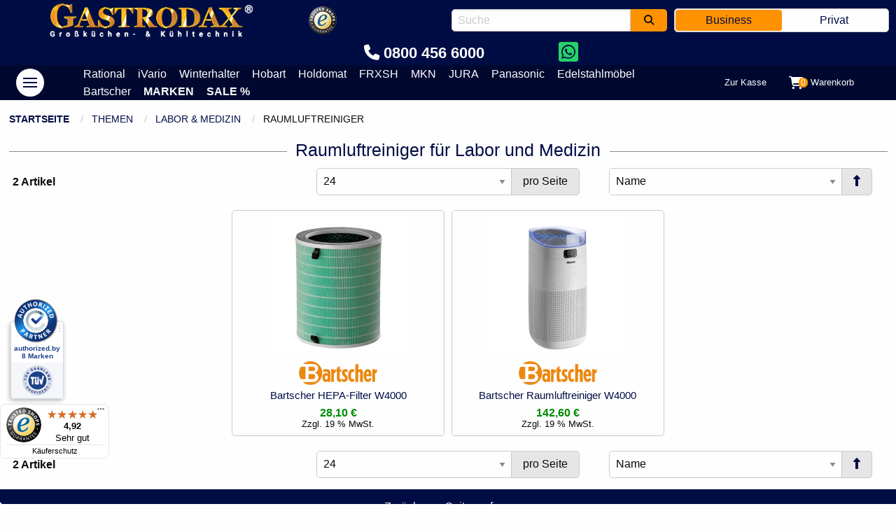

--- FILE ---
content_type: text/html; charset=UTF-8
request_url: https://www.gastrodax.de/themen/labor-medizin/raumluftreiniger
body_size: 22907
content:
<!DOCTYPE html>
<html lang="de">
<head>
    <meta charset="UTF-8">
<title>Raumluftreiniger für Labor und Medizin | Gastrodax®</title>
<meta name="description" content="Raumluftreiniger jetzt online bestellen! Wählen Sie aus über 40.000 Produkten im Onlineshop!"/>
<meta name="robots" content="INDEX,FOLLOW"/>
<meta name="viewport" content="width=device-width,initial-scale=1"/>
<meta name="theme-color" content="#000C44"/>
<meta name="format-detection" content="telephone=no"/>
<meta name="p:domain_verify" content="5ba5a7663a62546768175e120923b676"/>
<link rel="icon" href="https://www.gastrodax.de/media/favicon/default/favicon.ico" type="image/x-icon"/>
<link rel="shortcut icon" href="https://www.gastrodax.de/media/favicon/default/favicon.ico" type="image/x-icon"/>
<link rel="apple-touch-icon" href="https://www.gastrodax.de/skin/frontend/foundation/default/dist/assets/img/icon152.png"/>
<link rel="manifest" href="https://www.gastrodax.de/manifest.json" />
<link rel="preload" as="font" href="https://www.gastrodax.de/skin/frontend/foundation/default/dist/assets/fonts/fa-brands-400.woff2" crossorigin="anonymous" />
<link rel="preload" as="font" href="https://www.gastrodax.de/skin/frontend/foundation/default/dist/assets/fonts/fa-solid-900.woff2" crossorigin="anonymous" />
<link rel="preload" as="font" href="https://www.gastrodax.de/skin/frontend/base/default/nwdthemes/revslider/public/assets/fonts/revicons/revicons.woff" crossorigin="anonymous" />
<script type="text/javascript" src="https://www.gastrodax.de/skin/frontend/foundation/default/dist/assets/js/jquery.min.js"></script>
<script id="usercentrics-cmp" src="https://web.cmp.usercentrics.eu/ui/loader.js" data-settings-id="HYJIKVnYy8M2Wm" async></script>
<meta data-privacy-proxy-server="https://privacy-proxy-server.usercentrics.eu">
<script type="application/javascript" src="https://privacy-proxy.usercentrics.eu/latest/uc-block.bundle.js"></script>
<link rel="stylesheet" type="text/css" href="https://www.gastrodax.de/media/css_secure/9802b0543d5690b20f3dfc2dab74945e.css?t=89441677361eed2b2e0e32923ea64362" media="all" />
<script type="text/javascript" src="https://www.gastrodax.de/skin/frontend/foundation/default/dist/assets/js/app.js?t=89441677361eed2b2e0e32923ea64362" default></script>
<link rel="canonical" href="https://www.gastrodax.de/themen/labor-medizin/raumluftreiniger" />
<!-- Google Data Layer by MagePal-->
<!-- Google Data Layer by MagePal-->
                            <meta http-equiv="X-UA-Compatible" content="IE=Edge">
                    <meta name="generator" content="Powered by Slider Revolution 6.1.1.6 - responsive, Mobile-Friendly Slider Plugin with comfortable drag and drop interface." />
<style type="text/css"></style><meta name="DC.title" content="Gastrodax" />
<meta name="geo.region" content="DE-MV" />
<meta name="geo.placename" content="Barth" />
<meta name="geo.position" content="54.367391;12.70489" />
<meta name="ICBM" content="54.367391, 12.70489" /></head>
<body class="catalog-category-view categorypath-themen-labor-medizin-raumluftreiniger category-raumluftreiniger">
<!-- Social Schema added by CreareSEO -->
<!-- Logo Schema added by CreareSEO -->
<!-- Organization Schema added by CreareSEO -->
<noscript><iframe src="//www.googletagmanager.com/ns.html?id=GTM-WW65GMQ"
height="0" width="0" style="display:none;visibility:hidden"></iframe></noscript>
<div class="wrapper">
    <!--[global_notices]-->    <noscript>
        <div class="callout nojs alert global-site-notice noscript">
            <p>Bitte aktivieren Sie Javascript in Ihren Browser.</p>
        </div>
    </noscript>
<!--[global_notices]-->        <div class="page">
<header id="top">
    <div class="header-top">
        <div class="brand">
            <a href="https://www.gastrodax.de/" class="logo">
                <img src="https://www.gastrodax.de/skin/frontend/foundation/default/dist/assets/img/gastrodax-logo.png"
                     alt="Gastrodax Gastronomiebedarf & Kühltechnik" width="300" height="58"/>
            </a>
        </div>
        <div class="trusted">
            <ul class="menu">
                <li class="quality-since">since 1990 <span>best quality</span></li>
                <li>
                    <a href="https://www.trustedshops.de/bewertung/info_X6B5E9287FD5871CE74DA1B1775EB2D64.html"
                       target="_blank" rel="nofollow noopener noreferrer">
                        <img src="https://www.gastrodax.de/skin/frontend/foundation/default/dist/assets/img/trusted-shops.png"
                             alt="Trusted Shops Logo" width="40" height="40"/>
                    </a>
                </li>
                <li class="ts-trusted">bis 20.000 € <span>Käuferschutz</span></li>
            </ul>
        </div>
                                            <div class="store_switch">
                                <label class="toggleSwitch nolabel" onclick="window.open('?___from_store=b2b&___store=b2c', '_self', 'nofollow,noopener,noreferrer');">
                    <input type="checkbox"
                                         />
                    <a></a>
                    <span>
                        <span class="left-span">Business</span>
                        <span class="right-span">Privat</span>
                    </span>
                </label>
            </div>
                    <div class="search">
            <form id="search_mini_form" action="https://www.gastrodax.de/catalogsearch/result/" method="get">
    <div class="search-row" id="algolia-autocomplete-container">
        <div class="search-input">
            <input id="search"
                   type="text"
                   aria-label="search"
                   name="q"
                   value=""
                   maxlength="128"
                   placeholder="Suche"
                   autocomplete="off"
                   spellcheck="false"
                   autocorrect="off"
                   autocapitalize="off" />
        </div>
        <div class="search-button">
            <button class="button secondary expanded"
                   type="submit"
                   title="Suche">
            <i class="fa fa-search" aria-hidden="true"></i>
            </button>
        </div>
    </div>
</form>        </div>
        <div class="hotline">
            <a class="phone"><i class="fa-solid fa-phone"></i> 0800 456 6000</a>
            <div class="reveal large" id="hotline" data-reveal=""></div>
            <a class="whatsapp" target="_blank" aria-label="Chat on WhatsApp" href="https://wa.me/4915259105050"><i class="fa-brands fa-square-whatsapp"></i></a>
        </div>
    </div>
    <div class="header-bottom">
        <div class="nav">
            <button class="hamburger hamburger--arrow-d hamburger--accessible" type="button" data-toggle="offCanvas" aria-label="Main menu" role="navigation">
              <span class="hamburger-box">
                <span class="hamburger-inner"></span>
              </span>
            </button>
        </div>
        <div class="top-nav">
            <ul>
  <li><a href="https://www.gastrodax.de/hersteller/rational/" title="Rational">Rational</a></li>
  <li><a href="https://www.gastrodax.de/hersteller/rational/ivario-pro/" title="Rational iVario">iVario</a></li>
  <li><a href="https://www.gastrodax.de/hersteller/winterhalter/" title="Winterhalter">Winterhalter</a></li>
  <li><a href="https://www.gastrodax.de/hersteller/hobart/" title="Hobart">Hobart</a></li>
  <li><a href="https://www.gastrodax.de/hersteller/hugentobler/" title="Holdomat">Holdomat</a></li>
  <li><a href="https://www.gastrodax.de/hersteller/frxsh/" title="FRXSH">FRXSH</a></li>  
  <li><a href="https://www.gastrodax.de/hersteller/mkn/" title="MKN">MKN</a></li>
  <li><a href="https://www.gastrodax.de/hersteller/jura/" title="JURA">JURA</a></li>
  <li><a href="https://www.gastrodax.de/hersteller/panasonic/" title="Panasonic Mikrowellen">Panasonic</a></li>
  <li><a href="https://www.gastrodax.de/edelstahlmoebel/" title="Edelstahlm&ouml;bel">Edelstahlm&ouml;bel</a></li>
  <li><a href="https://www.gastrodax.de/hersteller/bartscher/" title="Bartscher">Bartscher</a></li>
  <li><a class="text-uppercase font-bold" href="https://www.gastrodax.de/hersteller/" title="Marken">Marken</a></li>
  <li><a class="text-uppercase font-bold" href="https://www.gastrodax.de/gastro-sale/" title="Sale">Sale %</a></li>
</ul>        </div>
        <div class="account">
            <!--[top.links]-->    <ul class="menu">
                    <li >
                                    <a href="/checkout/onepage" >                        <span class="title">Zur Kasse</span>
                    </a>
                            </li>
                    <li class="shopping-cart">
                                    <button type="button" data-toggle="offCanvasRightCart">
                                                <i class="fas fa-shopping-cart"></i>                        <span class="cart-qty">
                            0                        </span>
                        <span class="title">Warenkorb</span>
                    </button>
                            </li>
            </ul>
<!--[top.links]-->        </div>
    </div>
</header>        <div class="off-canvas-wrapper">
            <div class="off-canvas-absolute position-left" id="offCanvas" data-off-canvas data-transition="overlap">
                    <ul class="vertical menu accordion-menu nav" data-accordion-menu data-multi-open="false" data-submenu-toggle="true">
        <li><a href="https://www.gastrodax.de/">Startseite</a></li>
        <li  class="level0 nav-1 first level-top has-submenu">
<a href="https://www.gastrodax.de/kombidaempfer">Konvektomat / Kombidämpfer</a>
<ul class="menu vertical">
<li  class="level1 nav-1-1 first">
<a href="https://www.gastrodax.de/kombidaempfer/kombidaempfer">Kombidämpfer</a>
</li>
<li  class="level1 nav-1-2">
<a href="https://www.gastrodax.de/kombidaempfer/behaelter-bleche-und-roste">Behälter, Bleche und Roste</a>
</li>
<li  class="level1 nav-1-3">
<a href="https://www.gastrodax.de/kombidaempfer/untergestelle">Untergestelle</a>
</li>
<li  class="level1 nav-1-4">
<a href="https://www.gastrodax.de/kombidaempfer/raeucherofen">Räucheröfen</a>
</li>
<li  class="level1 nav-1-5">
<a href="https://www.gastrodax.de/kombidaempfer/reiniger">Reiniger</a>
</li>
<li  class="level1 nav-1-6">
<a href="https://www.gastrodax.de/kombidaempfer/hordengestellwagen">Hordengestellwagen</a>
</li>
<li  class="level1 nav-1-7">
<a href="https://www.gastrodax.de/kombidaempfer/zubehoer">Zubehör</a>
</li>
<li  class="level1 nav-1-8 last">
<a href="https://www.gastrodax.de/kombidaempfer/dunstabzugshauben">Dunstabzugshauben</a>
</li>
</ul>
</li>
<li  class="level0 nav-2 level-top">
<a href="https://www.gastrodax.de/gastro-sale">Super-Sale %</a>
</li>
<li  class="level0 nav-3 level-top has-submenu">
<a href="https://www.gastrodax.de/spuelmaschinen">Spülmaschinen</a>
<ul class="menu vertical">
<li  class="level1 nav-3-1 first">
<a href="https://www.gastrodax.de/spuelmaschinen/geschirrspuelmaschinen">Geschirrspülmaschinen</a>
</li>
<li  class="level1 nav-3-2">
<a href="https://www.gastrodax.de/spuelmaschinen/glaeserspuelmaschinen">Gläserspülmaschinen</a>
</li>
<li  class="level1 nav-3-3">
<a href="https://www.gastrodax.de/spuelmaschinen/besteckspuelmaschinen">Besteckspülmaschinen</a>
</li>
<li  class="level1 nav-3-4">
<a href="https://www.gastrodax.de/spuelmaschinen/bistrospuelmaschinen">Bistrospülmaschinen</a>
</li>
<li  class="level1 nav-3-5">
<a href="https://www.gastrodax.de/spuelmaschinen/mehrwegbecher-spuelmaschinen">Mehrwegbecher Spülmaschinen</a>
</li>
<li  class="level1 nav-3-6">
<a href="https://www.gastrodax.de/spuelmaschinen/durchschubspuelmaschinen">Durchschubspülmaschinen</a>
</li>
<li  class="level1 nav-3-7">
<a href="https://www.gastrodax.de/spuelmaschinen/geraetespuelmaschinen">Gerätespülmaschinen</a>
</li>
<li  class="level1 nav-3-8">
<a href="https://www.gastrodax.de/spuelmaschinen/industriespuelmaschinen">Industriespülmaschinen</a>
</li>
<li  class="level1 nav-3-9">
<a href="https://www.gastrodax.de/spuelmaschinen/osmose-spuelmaschinen">Osmose Spülmaschinen</a>
</li>
<li  class="level1 nav-3-10">
<a href="https://www.gastrodax.de/spuelmaschinen/besteckpoliermaschinen">Besteckpoliermaschinen</a>
</li>
<li  class="level1 nav-3-11">
<a href="https://www.gastrodax.de/spuelmaschinen/glaeserpoliermaschinen">Gläserpoliermaschinen</a>
</li>
<li  class="level1 nav-3-12">
<a href="https://www.gastrodax.de/spuelmaschinen/spuelkoerbe">Spülkörbe</a>
</li>
<li  class="level1 nav-3-13">
<a href="https://www.gastrodax.de/spuelmaschinen/spuelkorbwagen">Spülkorbwagen &amp; Spülkorbspender</a>
</li>
<li  class="level1 nav-3-14">
<a href="https://www.gastrodax.de/spuelmaschinen/reiniger">Reiniger</a>
</li>
<li  class="level1 nav-3-15">
<a href="https://www.gastrodax.de/spuelmaschinen/wasseraufbereitung">Wasseraufbereitung</a>
</li>
<li  class="level1 nav-3-16">
<a href="https://www.gastrodax.de/spuelmaschinen/zu-und-ablauftische">Zu- und Ablauftische</a>
</li>
<li  class="level1 nav-3-17 last">
<a href="https://www.gastrodax.de/spuelmaschinen/unterbauten">Unterbauten</a>
</li>
</ul>
</li>
<li  class="level0 nav-4 level-top has-submenu">
<a href="https://www.gastrodax.de/kaffeetechnik">Kaffeetechnik</a>
<ul class="menu vertical">
<li  class="level1 nav-4-1 first">
<a href="https://www.gastrodax.de/kaffeetechnik/kaffeevollautomaten">Kaffeevollautomaten</a>
</li>
<li  class="level1 nav-4-2">
<a href="https://www.gastrodax.de/kaffeetechnik/espressomaschinen">Espressomaschinen</a>
</li>
<li  class="level1 nav-4-3">
<a href="https://www.gastrodax.de/kaffeetechnik/siebtraegermaschinen">Siebträgermaschinen</a>
</li>
<li  class="level1 nav-4-4">
<a href="https://www.gastrodax.de/kaffeetechnik/kaffeemaschinen">Kaffeemaschinen</a>
</li>
<li  class="level1 nav-4-5">
<a href="https://www.gastrodax.de/kaffeetechnik/mengenbrueher">Mengenbrüher</a>
</li>
<li  class="level1 nav-4-6">
<a href="https://www.gastrodax.de/kaffeetechnik/filterkaffeemaschinen">Filterkaffeemaschinen</a>
</li>
<li  class="level1 nav-4-7">
<a href="https://www.gastrodax.de/kaffeetechnik/heisswasserspender">Heißwasserspender</a>
</li>
<li  class="level1 nav-4-8">
<a href="https://www.gastrodax.de/kaffeetechnik/instantgeraete">Instantgeräte</a>
</li>
<li  class="level1 nav-4-9">
<a href="https://www.gastrodax.de/kaffeetechnik/kaffee-kaffeebohnen">Kaffee &amp; Kaffeebohnen</a>
</li>
<li  class="level1 nav-4-10">
<a href="https://www.gastrodax.de/kaffeetechnik/milchkuehler">Milchkühler</a>
</li>
<li  class="level1 nav-4-11">
<a href="https://www.gastrodax.de/kaffeetechnik/kaffeemuehlen">Kaffeemühlen</a>
</li>
<li  class="level1 nav-4-12">
<a href="https://www.gastrodax.de/kaffeetechnik/tassenwaermer">Tassenwärmer</a>
</li>
<li  class="level1 nav-4-13">
<a href="https://www.gastrodax.de/kaffeetechnik/reiniger">Reiniger</a>
</li>
<li  class="level1 nav-4-14">
<a href="https://www.gastrodax.de/kaffeetechnik/kaffeestationen">Kaffeestationen</a>
</li>
<li  class="level1 nav-4-15">
<a href="https://www.gastrodax.de/kaffeetechnik/kaffeekannen">Kaffeekannen</a>
</li>
<li  class="level1 nav-4-16">
<a href="https://www.gastrodax.de/kaffeetechnik/pumpkannen">Pumpkannen</a>
</li>
<li  class="level1 nav-4-17">
<a href="https://www.gastrodax.de/kaffeetechnik/kaffeefilter">Kaffeefilter</a>
</li>
<li  class="level1 nav-4-18">
<a href="https://www.gastrodax.de/kaffeetechnik/kaffeeresteschubladen">Kaffeeresteschubladen / Knockboxen</a>
</li>
<li  class="level1 nav-4-19">
<a href="https://www.gastrodax.de/kaffeetechnik/siebtraeger">Siebträger</a>
</li>
<li  class="level1 nav-4-20">
<a href="https://www.gastrodax.de/kaffeetechnik/tamper">Tamper</a>
</li>
<li  class="level1 nav-4-21">
<a href="https://www.gastrodax.de/kaffeetechnik/zutatenbox">Zutatenboxen / Dispenser</a>
</li>
<li  class="level1 nav-4-22">
<a href="https://www.gastrodax.de/kaffeetechnik/cateringmodule">Cateringmodule</a>
</li>
<li  class="level1 nav-4-23 last">
<a href="https://www.gastrodax.de/kaffeetechnik/sonstiges-zubehoer">Sonstiges Zubehör</a>
</li>
</ul>
</li>
<li  class="level0 nav-5 level-top">
<a href="https://www.gastrodax.de/kaffee">Kaffee / Kaffeebohnen</a>
</li>
<li  class="level0 nav-6 level-top has-submenu">
<a href="https://www.gastrodax.de/gastrobedarf">Gastrobedarf</a>
<ul class="menu vertical">
<li  class="level1 nav-6-1 first">
<a href="https://www.gastrodax.de/gastrobedarf/muelleimer-abfallbehaelter">Abfallbehälter &amp; Mülleimer</a>
</li>
<li  class="level1 nav-6-2">
<a href="https://www.gastrodax.de/gastrobedarf/backformen">Backformen</a>
</li>
<li  class="level1 nav-6-3">
<a href="https://www.gastrodax.de/gastrobedarf/barbedarf">Barbedarf</a>
</li>
<li  class="level1 nav-6-4">
<a href="https://www.gastrodax.de/gastrobedarf/behaelter">Behälter</a>
</li>
<li  class="level1 nav-6-5">
<a href="https://www.gastrodax.de/gastrobedarf/besteckbehaelter-gewuerzbehaelter">Besteckbehälter &amp; Gewürzkästen</a>
</li>
<li  class="level1 nav-6-6">
<a href="https://www.gastrodax.de/gastrobedarf/bleche-roste">Bleche &amp; Roste</a>
</li>
<li  class="level1 nav-6-7">
<a href="https://www.gastrodax.de/gastrobedarf/buffetbedarf">Buffetbedarf &amp; Dispenser</a>
</li>
<li  class="level1 nav-6-8">
<a href="https://www.gastrodax.de/gastrobedarf/chafing-dishes">Chafing Dishes</a>
</li>
<li  class="level1 nav-6-9">
<a href="https://www.gastrodax.de/gastrobedarf/dessert-tortenringe">Dessert- &amp; Tortenringe</a>
</li>
<li  class="level1 nav-6-10">
<a href="https://www.gastrodax.de/gastrobedarf/dosenoeffner">Dosenöffner</a>
</li>
<li  class="level1 nav-6-11">
<a href="https://www.gastrodax.de/gastrobedarf/eimer-kuebel">Eimer &amp; Kübel</a>
</li>
<li  class="level1 nav-6-12">
<a href="https://www.gastrodax.de/gastrobedarf/eisbombenformen-puddingformen">Eisbombenformen &amp; Puddingformen</a>
</li>
<li  class="level1 nav-6-13">
<a href="https://www.gastrodax.de/gastrobedarf/eisportionierer">Eisportionierer</a>
</li>
<li  class="level1 nav-6-14">
<a href="https://www.gastrodax.de/gastrobedarf/fisch-fleisch-meerestiere">Fisch Fleisch Meerestiere</a>
</li>
<li  class="level1 nav-6-15">
<a href="https://www.gastrodax.de/gastrobedarf/gemuese-knoblauch-obst">Gemüse Knoblauch Obst</a>
</li>
<li  class="level1 nav-6-16">
<a href="https://www.gastrodax.de/gastrobedarf/gemueseschneider">Gemüseschneider</a>
</li>
<li  class="level1 nav-6-17">
<a href="https://www.gastrodax.de/gastrobedarf/gn-behaelter">GN Behälter</a>
</li>
<li  class="level1 nav-6-18">
<a href="https://www.gastrodax.de/gastrobedarf/hobel">Hobel</a>
</li>
<li  class="level1 nav-6-19">
<a href="https://www.gastrodax.de/gastrobedarf/kuechenmesser">Küchenmesser</a>
</li>
<li  class="level1 nav-6-20">
<a href="https://www.gastrodax.de/gastrobedarf/kannen">Kannen</a>
</li>
<li  class="level1 nav-6-21">
<a href="https://www.gastrodax.de/gastrobedarf/kellnerbesteck">Kellnerbesteck</a>
</li>
<li  class="level1 nav-6-22">
<a href="https://www.gastrodax.de/gastrobedarf/kellnerboersen">Kellnerbörsen</a>
</li>
<li  class="level1 nav-6-23">
<a href="https://www.gastrodax.de/gastrobedarf/menagen">Menagen</a>
</li>
<li  class="level1 nav-6-24">
<a href="https://www.gastrodax.de/gastrobedarf/messbecher">Messbecher</a>
</li>
<li  class="level1 nav-6-25">
<a href="https://www.gastrodax.de/gastrobedarf/paletten">Paletten</a>
</li>
<li  class="level1 nav-6-26">
<a href="https://www.gastrodax.de/gastrobedarf/pastetenformen-terrinenformen">Pastetenformen &amp; Terrinenformen</a>
</li>
<li  class="level1 nav-6-27">
<a href="https://www.gastrodax.de/gastrobedarf/pfannen">Pfannen</a>
</li>
<li  class="level1 nav-6-28">
<a href="https://www.gastrodax.de/gastrobedarf/pfeffermuehlen">Pfeffermühlen</a>
</li>
<li  class="level1 nav-6-29">
<a href="https://www.gastrodax.de/gastrobedarf/pinsel">Pinsel</a>
</li>
<li  class="level1 nav-6-30">
<a href="https://www.gastrodax.de/gastrobedarf/reiben">Reiben</a>
</li>
<li  class="level1 nav-6-31">
<a href="https://www.gastrodax.de/gastrobedarf/salzstreuer">Salzstreuer</a>
</li>
<li  class="level1 nav-6-32">
<a href="https://www.gastrodax.de/gastrobedarf/schneebesen">Schneebesen</a>
</li>
<li  class="level1 nav-6-33">
<a href="https://www.gastrodax.de/gastrobedarf/schneidebretter">Schneidebretter</a>
</li>
<li  class="level1 nav-6-34">
<a href="https://www.gastrodax.de/gastrobedarf/schokobrunnen">Schokobrunnen</a>
</li>
<li  class="level1 nav-6-35">
<a href="https://www.gastrodax.de/gastrobedarf/schaeler">Schäler</a>
</li>
<li  class="level1 nav-6-36">
<a href="https://www.gastrodax.de/gastrobedarf/siebe">Siebe</a>
</li>
<li  class="level1 nav-6-37">
<a href="https://www.gastrodax.de/gastrobedarf/spachtel">Spachtel &amp; Wender</a>
</li>
<li  class="level1 nav-6-38">
<a href="https://www.gastrodax.de/gastrobedarf/spaetzle-zubehoer">Spätzle Zubehör</a>
</li>
<li  class="level1 nav-6-39">
<a href="https://www.gastrodax.de/gastrobedarf/spender">Spender</a>
</li>
<li  class="level1 nav-6-40">
<a href="https://www.gastrodax.de/gastrobedarf/spezialgabeln">Spezialgabeln</a>
</li>
<li  class="level1 nav-6-41">
<a href="https://www.gastrodax.de/gastrobedarf/spezialloeffel">Speziallöffel</a>
</li>
<li  class="level1 nav-6-42">
<a href="https://www.gastrodax.de/gastrobedarf/spezialmesser">Spezialmesser</a>
</li>
<li  class="level1 nav-6-43">
<a href="https://www.gastrodax.de/gastrobedarf/spezialzubehoer">Spezialzubehör</a>
</li>
<li  class="level1 nav-6-44">
<a href="https://www.gastrodax.de/gastrobedarf/suppentoepfe">Suppentöpfe</a>
</li>
<li  class="level1 nav-6-45">
<a href="https://www.gastrodax.de/gastrobedarf/tabletts">Tabletts</a>
</li>
<li  class="level1 nav-6-46">
<a href="https://www.gastrodax.de/gastrobedarf/textilien">Textilien</a>
</li>
<li  class="level1 nav-6-47">
<a href="https://www.gastrodax.de/gastrobedarf/thermometer">Thermometer</a>
</li>
<li  class="level1 nav-6-48">
<a href="https://www.gastrodax.de/gastrobedarf/toepfe">Töpfe</a>
</li>
<li  class="level1 nav-6-49">
<a href="https://www.gastrodax.de/gastrobedarf/wok-pfannen">Wok Pfannen</a>
</li>
<li  class="level1 nav-6-50 last">
<a href="https://www.gastrodax.de/gastrobedarf/zangen">Zangen</a>
</li>
</ul>
</li>
<li  class="level0 nav-7 level-top has-submenu">
<a href="https://www.gastrodax.de/edelstahlmoebel">Edelstahlmöbel</a>
<ul class="menu vertical">
<li  class="level1 nav-7-1 first">
<a href="https://www.gastrodax.de/edelstahlmoebel/arbeitsplatten">Arbeitsplatten aus Edelstahl</a>
</li>
<li  class="level1 nav-7-2">
<a href="https://www.gastrodax.de/edelstahlmoebel/arbeitsschraenke">Arbeitsschränke</a>
</li>
<li  class="level1 nav-7-3">
<a href="https://www.gastrodax.de/edelstahlmoebel/arbeitsschraenke-mit-fluegeltueren">Arbeitsschränke mit Flügeltüren</a>
</li>
<li  class="level1 nav-7-4">
<a href="https://www.gastrodax.de/edelstahlmoebel/arbeitsschraenke-mit-schiebetueren">Arbeitsschränke mit Schiebetüren</a>
</li>
<li  class="level1 nav-7-5">
<a href="https://www.gastrodax.de/edelstahlmoebel/arbeitsschraenke-mit-schubladenblock">Arbeitsschränke mit Schubladenblock</a>
</li>
<li  class="level1 nav-7-6">
<a href="https://www.gastrodax.de/edelstahlmoebel/arbeitstische">Arbeitstische</a>
</li>
<li  class="level1 nav-7-7">
<a href="https://www.gastrodax.de/edelstahlmoebel/arbeitstische-mit-auflagewinkel">Arbeitstische mit Auflagewinkel</a>
</li>
<li  class="level1 nav-7-8">
<a href="https://www.gastrodax.de/edelstahlmoebel/arbeitstische-mit-grundboden">Arbeitstische mit Grundboden</a>
</li>
<li  class="level1 nav-7-9">
<a href="https://www.gastrodax.de/edelstahlmoebel/arbeitstische-mit-schubladenblock">Arbeitstische mit Schubladenblock</a>
</li>
<li  class="level1 nav-7-10">
<a href="https://www.gastrodax.de/edelstahlmoebel/arbeitstische-mit-zwischenboden">Arbeitstische mit Zwischenboden</a>
</li>
<li  class="level1 nav-7-11">
<a href="https://www.gastrodax.de/edelstahlmoebel/aufsatzborde">Aufsatzborde 1-Etage</a>
</li>
<li  class="level1 nav-7-12">
<a href="https://www.gastrodax.de/edelstahlmoebel/aufsatzborde-2-etagen">Aufsatzborde 2-Etagen</a>
</li>
<li  class="level1 nav-7-13">
<a href="https://www.gastrodax.de/edelstahlmoebel/auspack-entleerungstische">Auspack-/ Entleerungstische</a>
</li>
<li  class="level1 nav-7-14">
<a href="https://www.gastrodax.de/edelstahlmoebel/befuellungstische">Befüllungstische</a>
</li>
<li  class="level1 nav-7-15">
<a href="https://www.gastrodax.de/edelstahlmoebel/dunstabzugshauben-aus-edelstahl-fuer-die-gastro">Dunstabzugshauben für die Gastro</a>
</li>
<li  class="level1 nav-7-16">
<a href="https://www.gastrodax.de/edelstahlmoebel/einlassbecken-einbaubecken">Einlassbecken / Einbaubecken</a>
</li>
<li  class="level1 nav-7-17">
<a href="https://www.gastrodax.de/edelstahlmoebel/fleischschneidtische">Fleischschneidtische</a>
</li>
<li  class="level1 nav-7-18">
<a href="https://www.gastrodax.de/edelstahlmoebel/gewuerzborde">Gewürzborde</a>
</li>
<li  class="level1 nav-7-19">
<a href="https://www.gastrodax.de/edelstahlmoebel/hackbloecke">Hackblöcke</a>
</li>
<li  class="level1 nav-7-20">
<a href="https://www.gastrodax.de/edelstahlmoebel/handwaschbecken-aus-edelstahl">Handwaschbecken aus Edelstahl: Top-Qualität für Profis</a>
</li>
<li  class="level1 nav-7-21">
<a href="https://www.gastrodax.de/edelstahlmoebel/hwa">Handwaschbecken- und Ausgusskombination</a>
</li>
<li  class="level1 nav-7-22">
<a href="https://www.gastrodax.de/edelstahlmoebel/hochschraenke">Hochschränke</a>
</li>
<li  class="level1 nav-7-23">
<a href="https://www.gastrodax.de/edelstahlmoebel/kastenhauben">Kastenhauben</a>
</li>
<li  class="level1 nav-7-24">
<a href="https://www.gastrodax.de/edelstahlmoebel/lagerschraenke">Lagerschränke</a>
</li>
<li  class="level1 nav-7-25">
<a href="https://www.gastrodax.de/edelstahlmoebel/lueftungstechnik">Lüftungstechnik</a>
</li>
<li  class="level1 nav-7-26">
<a href="https://www.gastrodax.de/edelstahlmoebel/maschinenschraenke">Maschinenschränke</a>
</li>
<li  class="level1 nav-7-27">
<a href="https://www.gastrodax.de/edelstahlmoebel/mobile-arbeitstische">Mobile Arbeitstische</a>
</li>
<li  class="level1 nav-7-28">
<a href="https://www.gastrodax.de/edelstahlmoebel/mobile-theken">Mobile Theken</a>
</li>
<li  class="level1 nav-7-29">
<a href="https://www.gastrodax.de/edelstahlmoebel/portionierspuelen">Portionierspülen</a>
</li>
<li  class="level1 nav-7-30">
<a href="https://www.gastrodax.de/edelstahlmoebel/regalsysteme-aus-edelstahl">Regalsysteme</a>
</li>
<li  class="level1 nav-7-31">
<a href="https://www.gastrodax.de/edelstahlmoebel/schanktischabdeckungen">Schanktischabdeckungen</a>
</li>
<li  class="level1 nav-7-32">
<a href="https://www.gastrodax.de/edelstahlmoebel/schneidetische">Schneidetische</a>
</li>
<li  class="level1 nav-7-33">
<a href="https://www.gastrodax.de/edelstahlmoebel/schubladenschraenke">Schubladenschränke</a>
</li>
<li  class="level1 nav-7-34">
<a href="https://www.gastrodax.de/edelstahlmoebel/schubladentische">Schubladentische</a>
</li>
<li  class="level1 nav-7-35">
<a href="https://www.gastrodax.de/edelstahlmoebel/snackpoints">Snackpoints</a>
</li>
<li  class="level1 nav-7-36">
<a href="https://www.gastrodax.de/edelstahlmoebel/spuelcenter-edelstahl-profis">Spülcenter</a>
</li>
<li  class="level1 nav-7-37">
<a href="https://www.gastrodax.de/edelstahlmoebel/spuelschraenke">Spülschränke</a>
</li>
<li  class="level1 nav-7-38">
<a href="https://www.gastrodax.de/edelstahlmoebel/spueltische">Spültische</a>
</li>
<li  class="level1 nav-7-39">
<a href="https://www.gastrodax.de/edelstahlmoebel/spueltischabdeckungen">Spültischabdeckungen</a>
</li>
<li  class="level1 nav-7-40">
<a href="https://www.gastrodax.de/edelstahlmoebel/tellerborde">Tellerborde</a>
</li>
<li  class="level1 nav-7-41">
<a href="https://www.gastrodax.de/edelstahlmoebel/wandborde">Wandborde</a>
</li>
<li  class="level1 nav-7-42">
<a href="https://www.gastrodax.de/edelstahlmoebel/wandhauben">Wandhauben</a>
</li>
<li  class="level1 nav-7-43">
<a href="https://www.gastrodax.de/edelstahlmoebel/wandhaengeschraenke">Wandhängeschränke</a>
</li>
<li  class="level1 nav-7-44">
<a href="https://www.gastrodax.de/edelstahlmoebel/wandregale">Wandregale</a>
</li>
<li  class="level1 nav-7-45">
<a href="https://www.gastrodax.de/edelstahlmoebel/waermebruecken">Wärmebrücken</a>
</li>
<li  class="level1 nav-7-46">
<a href="https://www.gastrodax.de/edelstahlmoebel/waermelampen">Wärmelampen</a>
</li>
<li  class="level1 nav-7-47">
<a href="https://www.gastrodax.de/edelstahlmoebel/waermeschraenke">Wärmeschränke</a>
</li>
<li  class="level1 nav-7-48 last">
<a href="https://www.gastrodax.de/edelstahlmoebel/zerlegetische">Zerlegetische</a>
</li>
</ul>
</li>
<li  class="level0 nav-8 level-top">
<a href="https://www.gastrodax.de/mikrowellen">Mikrowellen</a>
</li>
<li  class="level0 nav-9 level-top has-submenu">
<a href="https://www.gastrodax.de/gastrogeraete">Gastrogeräte</a>
<ul class="menu vertical">
<li  class="level1 nav-9-1 first">
<a href="https://www.gastrodax.de/gastrogeraete/aufschnittmaschinen">Aufschnittmaschinen</a>
</li>
<li  class="level1 nav-9-2">
<a href="https://www.gastrodax.de/gastrogeraete/waffeleisen">Waffeleisen</a>
</li>
<li  class="level1 nav-9-3">
<a href="https://www.gastrodax.de/gastrogeraete/stabmixer">Stabmixer</a>
</li>
<li  class="level1 nav-9-4">
<a href="https://www.gastrodax.de/gastrogeraete/vakuumierer">Vakuumierer</a>
</li>
<li  class="level1 nav-9-5">
<a href="https://www.gastrodax.de/gastrogeraete/brotschneidemaschinen">Brotschneidemaschinen</a>
</li>
<li  class="level1 nav-9-6">
<a href="https://www.gastrodax.de/gastrogeraete/crepes-maker">Crepes Maker</a>
</li>
<li  class="level1 nav-9-7">
<a href="https://www.gastrodax.de/gastrogeraete/currywurstschneider">Currywurstschneider</a>
</li>
<li  class="level1 nav-9-8">
<a href="https://www.gastrodax.de/gastrogeraete/cutter">Cutter</a>
</li>
<li  class="level1 nav-9-9">
<a href="https://www.gastrodax.de/gastrogeraete/dosenoeffner">Dosenöffner</a>
</li>
<li  class="level1 nav-9-10">
<a href="https://www.gastrodax.de/gastrogeraete/entsafter">Entsafter</a>
</li>
<li  class="level1 nav-9-11">
<a href="https://www.gastrodax.de/gastrogeraete/fleischwoelfe">Fleischwölfe</a>
</li>
<li  class="level1 nav-9-12">
<a href="https://www.gastrodax.de/gastrogeraete/frozen-food-processoren">Frozen Food Processoren</a>
</li>
<li  class="level1 nav-9-13">
<a href="https://www.gastrodax.de/gastrogeraete/gemueseschneider">Gemüseschneider</a>
</li>
<li  class="level1 nav-9-14">
<a href="https://www.gastrodax.de/gastrogeraete/insektenvernichter">Insektenvernichter</a>
</li>
<li  class="level1 nav-9-15">
<a href="https://www.gastrodax.de/gastrogeraete/kartoffelschaelmaschinen">Kartoffelschälmaschinen</a>
</li>
<li  class="level1 nav-9-16">
<a href="https://www.gastrodax.de/gastrogeraete/kontaktgrill">Kontaktgrill</a>
</li>
<li  class="level1 nav-9-17">
<a href="https://www.gastrodax.de/gastrogeraete/kuechenwaagen">Küchenwaagen</a>
</li>
<li  class="level1 nav-9-18">
<a href="https://www.gastrodax.de/gastrogeraete/mehrzweck-kuechenmaschinen">Mehrzweck-Küchenmaschinen</a>
</li>
<li  class="level1 nav-9-19">
<a href="https://www.gastrodax.de/gastrogeraete/mixer">Mixer</a>
</li>
<li  class="level1 nav-9-20">
<a href="https://www.gastrodax.de/gastrogeraete/multipfannen">Multipfannen</a>
</li>
<li  class="level1 nav-9-21">
<a href="https://www.gastrodax.de/gastrogeraete/nudelmaschinen">Nudelmaschinen</a>
</li>
<li  class="level1 nav-9-22">
<a href="https://www.gastrodax.de/gastrogeraete/passiergeraet">Passiergerät</a>
</li>
<li  class="level1 nav-9-23">
<a href="https://www.gastrodax.de/gastrogeraete/ruehrmaschinen">Rührmaschinen</a>
</li>
<li  class="level1 nav-9-24">
<a href="https://www.gastrodax.de/gastrogeraete/salatschleuder">Salatschleuder</a>
</li>
<li  class="level1 nav-9-25">
<a href="https://www.gastrodax.de/gastrogeraete/steaker">Steaker</a>
</li>
<li  class="level1 nav-9-26">
<a href="https://www.gastrodax.de/gastrogeraete/teigausrollmaschinen">Teigausrollmaschinen</a>
</li>
<li  class="level1 nav-9-27">
<a href="https://www.gastrodax.de/gastrogeraete/teigknetmaschinen">Teigknetmaschinen</a>
</li>
<li  class="level1 nav-9-28">
<a href="https://www.gastrodax.de/gastrogeraete/toaster">Toaster</a>
</li>
<li  class="level1 nav-9-29">
<a href="https://www.gastrodax.de/gastrogeraete/wuerstchenwaermer">Würstchenwärmer</a>
</li>
<li  class="level1 nav-9-30 last">
<a href="https://www.gastrodax.de/gastrogeraete/wurstfueller">Wurstfüller</a>
</li>
</ul>
</li>
<li  class="level0 nav-10 level-top has-submenu">
<a href="https://www.gastrodax.de/grosskuechentechnik">Großküchentechnik</a>
<ul class="menu vertical">
<li  class="level1 nav-10-1 first">
<a href="https://www.gastrodax.de/grosskuechentechnik/backoefen">Backöfen</a>
</li>
<li  class="level1 nav-10-2">
<a href="https://www.gastrodax.de/grosskuechentechnik/bain-marie">Bain Marie</a>
</li>
<li  class="level1 nav-10-3">
<a href="https://www.gastrodax.de/grosskuechentechnik/beistellelement-unterbauten">Beistellelement / Unterbauten</a>
</li>
<li  class="level1 nav-10-4">
<a href="https://www.gastrodax.de/grosskuechentechnik/fritteusen">Fritteusen</a>
</li>
<li  class="level1 nav-10-5">
<a href="https://www.gastrodax.de/grosskuechentechnik/frittieroelfilter">Frittierölfilter</a>
</li>
<li  class="level1 nav-10-6">
<a href="https://www.gastrodax.de/grosskuechentechnik/gasherde">Gasherde</a>
</li>
<li  class="level1 nav-10-7">
<a href="https://www.gastrodax.de/grosskuechentechnik/grillplatten-griddleplatten">Grillplatten / Griddleplatten</a>
</li>
<li  class="level1 nav-10-8">
<a href="https://www.gastrodax.de/grosskuechentechnik/lavasteingrills">Lavasteingrills</a>
</li>
<li  class="level1 nav-10-9">
<a href="https://www.gastrodax.de/grosskuechentechnik/haehnchengrills">Hähnchengrills</a>
</li>
<li  class="level1 nav-10-10">
<a href="https://www.gastrodax.de/grosskuechentechnik/heisse-theken">Heiße Theken</a>
</li>
<li  class="level1 nav-10-11">
<a href="https://www.gastrodax.de/grosskuechentechnik/herde">Herde</a>
</li>
<li  class="level1 nav-10-12">
<a href="https://www.gastrodax.de/grosskuechentechnik/hockerkocher">Hockerkocher</a>
</li>
<li  class="level1 nav-10-13">
<a href="https://www.gastrodax.de/grosskuechentechnik/induktionsherde">Induktionsherde</a>
</li>
<li  class="level1 nav-10-14">
<a href="https://www.gastrodax.de/grosskuechentechnik/induktionskochfelder">Induktionskochfelder</a>
</li>
<li  class="level1 nav-10-15">
<a href="https://www.gastrodax.de/grosskuechentechnik/kippbratpfannen">Kippbratpfannen</a>
</li>
<li  class="level1 nav-10-16">
<a href="https://www.gastrodax.de/grosskuechentechnik/knoedeldaempfer">Knödeldämpfer</a>
</li>
<li  class="level1 nav-10-17">
<a href="https://www.gastrodax.de/grosskuechentechnik/kochkessel">Kochkessel</a>
</li>
<li  class="level1 nav-10-18">
<a href="https://www.gastrodax.de/grosskuechentechnik/konvektionsoefen">Konvektionsöfen</a>
</li>
<li  class="level1 nav-10-19">
<a href="https://www.gastrodax.de/grosskuechentechnik/warmhalte-und-niedertemperatur-gargeraete">Niedertemperatur-Gargeräte</a>
</li>
<li  class="level1 nav-10-20">
<a href="https://www.gastrodax.de/grosskuechentechnik/nudelkocher">Nudelkocher</a>
</li>
<li  class="level1 nav-10-21">
<a href="https://www.gastrodax.de/grosskuechentechnik/pizzaoefen">Pizzaöfen</a>
</li>
<li  class="level1 nav-10-22">
<a href="https://www.gastrodax.de/grosskuechentechnik/reiskocher">Reiskocher</a>
</li>
<li  class="level1 nav-10-23">
<a href="https://www.gastrodax.de/grosskuechentechnik/salamander">Salamander</a>
</li>
<li  class="level1 nav-10-24">
<a href="https://www.gastrodax.de/grosskuechentechnik/sous-vide">Sous Vide</a>
</li>
<li  class="level1 nav-10-25">
<a href="https://www.gastrodax.de/grosskuechentechnik/teppanyaki">Teppanyaki</a>
</li>
<li  class="level1 nav-10-26 last">
<a href="https://www.gastrodax.de/grosskuechentechnik/warmhaltegeraete">Warmhaltegeräte</a>
</li>
</ul>
</li>
<li  class="level0 nav-11 level-top has-submenu">
<a href="https://www.gastrodax.de/kuehltgeraete">Kühltechnik</a>
<ul class="menu vertical">
<li  class="level1 nav-11-1 first">
<a href="https://www.gastrodax.de/kuehltgeraete/aufsatzkuehlvitrinen">Aufsatzkühlvitrinen</a>
</li>
<li  class="level1 nav-11-2">
<a href="https://www.gastrodax.de/kuehltgeraete/backwaren-kuehltische">Backwaren Kühltische</a>
</li>
<li  class="level1 nav-11-3">
<a href="https://www.gastrodax.de/kuehltgeraete/backwaren-tiefkuehltische">Backwaren Tiefkühltische</a>
</li>
<li  class="level1 nav-11-4">
<a href="https://www.gastrodax.de/kuehltgeraete/einbaukuehlvitrinen">Einbaukühlvitrinen</a>
</li>
<li  class="level1 nav-11-5">
<a href="https://www.gastrodax.de/kuehltgeraete/eislagerschraenke">Eislagerschränke</a>
</li>
<li  class="level1 nav-11-6">
<a href="https://www.gastrodax.de/kuehltgeraete/eismaschinen">Eismaschinen</a>
</li>
<li  class="level1 nav-11-7">
<a href="https://www.gastrodax.de/kuehltgeraete/eisvitrinen">Eisvitrinen</a>
</li>
<li  class="level1 nav-11-8">
<a href="https://www.gastrodax.de/kuehltgeraete/eisvitrinenzubehoer">Eisvitrinenzubehör</a>
</li>
<li  class="level1 nav-11-9">
<a href="https://www.gastrodax.de/kuehltgeraete/eiswuerfelbereiter">Eiswürfelbereiter</a>
</li>
<li  class="level1 nav-11-10">
<a href="https://www.gastrodax.de/kuehltgeraete/fasskuehler">Fasskühler</a>
</li>
<li  class="level1 nav-11-11">
<a href="https://www.gastrodax.de/kuehltgeraete/gemeinschaftskuehlschraenke">Gemeinschaftskühlschränke</a>
</li>
<li  class="level1 nav-11-12">
<a href="https://www.gastrodax.de/kuehltgeraete/getraenkekuehlschraenke">Getränkekühlschränke</a>
</li>
<li  class="level1 nav-11-13">
<a href="https://www.gastrodax.de/kuehltgeraete/glastuerkuehlschraenke">Glastürkühlschränke</a>
</li>
<li  class="level1 nav-11-14">
<a href="https://www.gastrodax.de/kuehltgeraete/konfiskatkuehler">Konfiskatkühler</a>
</li>
<li  class="level1 nav-11-15">
<a href="https://www.gastrodax.de/kuehltgeraete/kuchenvitrinen">Kuchenvitrinen</a>
</li>
<li  class="level1 nav-11-16">
<a href="https://www.gastrodax.de/kuehltgeraete/kuehlinseln">Kühlinseln</a>
</li>
<li  class="level1 nav-11-17">
<a href="https://www.gastrodax.de/kuehltgeraete/kuehlplatten">Kühlplatten</a>
</li>
<li  class="level1 nav-11-18">
<a href="https://www.gastrodax.de/kuehltgeraete/kuehlregale">Kühlregale</a>
</li>
<li  class="level1 nav-11-19">
<a href="https://www.gastrodax.de/kuehltgeraete/kuehlschraenke">Kühlschränke</a>
</li>
<li  class="level1 nav-11-20">
<a href="https://www.gastrodax.de/kuehltgeraete/kuehltheken">Kühltheken</a>
</li>
<li  class="level1 nav-11-21">
<a href="https://www.gastrodax.de/kuehltgeraete/kuehltische">Kühltische</a>
</li>
<li  class="level1 nav-11-22">
<a href="https://www.gastrodax.de/kuehltgeraete/kuehltruhen">Kühltruhen</a>
</li>
<li  class="level1 nav-11-23">
<a href="https://www.gastrodax.de/kuehltgeraete/kuehlvitrinen">Kühlvitrinen</a>
</li>
<li  class="level1 nav-11-24">
<a href="https://www.gastrodax.de/kuehltgeraete/kuehlwannen">Kühlwannen</a>
</li>
<li  class="level1 nav-11-25">
<a href="https://www.gastrodax.de/kuehltgeraete/kuehlzellen">Kühlzellen</a>
</li>
<li  class="level1 nav-11-26">
<a href="https://www.gastrodax.de/kuehltgeraete/kuehl-tiefkuehlkombination">Kühl-/Tiefkühlkombination</a>
</li>
<li  class="level1 nav-11-27">
<a href="https://www.gastrodax.de/kuehltgeraete/laborkuehlschraenke">Laborkühlung</a>
</li>
<li  class="level1 nav-11-28">
<a href="https://www.gastrodax.de/kuehltgeraete/mehrzweckvitrinen">Mehrzweckvitrinen</a>
</li>
<li  class="level1 nav-11-29">
<a href="https://www.gastrodax.de/kuehltgeraete/minibars">Minibars</a>
</li>
<li  class="level1 nav-11-30">
<a href="https://www.gastrodax.de/kuehltgeraete/mini-kuehlvitrinen">Mini Kühlvitrinen</a>
</li>
<li  class="level1 nav-11-31">
<a href="https://www.gastrodax.de/kuehltgeraete/panorama-kuehlvitrinen">Panorama Kühlvitrinen</a>
</li>
<li  class="level1 nav-11-32">
<a href="https://www.gastrodax.de/kuehltgeraete/pizzatische">Pizzatische</a>
</li>
<li  class="level1 nav-11-33">
<a href="https://www.gastrodax.de/kuehltgeraete/reifeschrank">Reifeschränke</a>
</li>
<li  class="level1 nav-11-34">
<a href="https://www.gastrodax.de/kuehltgeraete/sahnemaschinen">Sahnemaschinen</a>
</li>
<li  class="level1 nav-11-35">
<a href="https://www.gastrodax.de/kuehltgeraete/saladetten">Saladetten</a>
</li>
<li  class="level1 nav-11-36">
<a href="https://www.gastrodax.de/kuehltgeraete/salatbar">Salatbar</a>
</li>
<li  class="level1 nav-11-37">
<a href="https://www.gastrodax.de/kuehltgeraete/schanktechnik">Schanktechnik</a>
</li>
<li  class="level1 nav-11-38">
<a href="https://www.gastrodax.de/kuehltgeraete/schockfroster">Schockfroster</a>
</li>
<li  class="level1 nav-11-39">
<a href="https://www.gastrodax.de/kuehltgeraete/slush-eis-maschinen">Slush Eis Maschinen</a>
</li>
<li  class="level1 nav-11-40">
<a href="https://www.gastrodax.de/kuehltgeraete/spirituosenkuehler">Spirituosenkühler</a>
</li>
<li  class="level1 nav-11-41">
<a href="https://www.gastrodax.de/kuehltgeraete/sushi-kuehlvitrinen">Sushi Kühlvitrinen</a>
</li>
<li  class="level1 nav-11-42">
<a href="https://www.gastrodax.de/kuehltgeraete/tiefkuehlschraenke">Tiefkühlschränke</a>
</li>
<li  class="level1 nav-11-43">
<a href="https://www.gastrodax.de/kuehltgeraete/tiefkuehltische">Tiefkühltische</a>
</li>
<li  class="level1 nav-11-44">
<a href="https://www.gastrodax.de/kuehltgeraete/tiefkuehltruhen">Tiefkühltruhen</a>
</li>
<li  class="level1 nav-11-45">
<a href="https://www.gastrodax.de/kuehltgeraete/tischkuehlvitrinen">Tischkühlvitrinen</a>
</li>
<li  class="level1 nav-11-46">
<a href="https://www.gastrodax.de/kuehltgeraete/tortenkuehlvitrinen">Tortenkühlvitrinen</a>
</li>
<li  class="level1 nav-11-47 last">
<a href="https://www.gastrodax.de/kuehltgeraete/weinkuehlschraenke">Weinkühlschränke</a>
</li>
</ul>
</li>
<li  class="level0 nav-12 level-top has-submenu">
<a href="https://www.gastrodax.de/reiniger">Reiniger</a>
<ul class="menu vertical">
<li  class="level1 nav-12-1 first">
<a href="https://www.gastrodax.de/reiniger/edelstahlreiniger">Edelstahlreiniger</a>
</li>
<li  class="level1 nav-12-2">
<a href="https://www.gastrodax.de/reiniger/kombidaempferreiniger">Kombidämpferreiniger</a>
</li>
<li  class="level1 nav-12-3">
<a href="https://www.gastrodax.de/reiniger/kuechenhygiene">Küchenhygiene</a>
</li>
<li  class="level1 nav-12-4">
<a href="https://www.gastrodax.de/reiniger/kaffeemaschinenreiniger">Kaffeemaschinenreiniger</a>
</li>
<li  class="level1 nav-12-5">
<a href="https://www.gastrodax.de/reiniger/sahnemaschinenreiniger">Sahnemaschinenreiniger</a>
</li>
<li  class="level1 nav-12-6 last">
<a href="https://www.gastrodax.de/reiniger/spuelmaschinenreiniger">Spülmaschinenreiniger</a>
</li>
</ul>
</li>
<li  class="level0 nav-13 level-top has-submenu">
<a href="https://www.gastrodax.de/speisentransport">Speisentransport</a>
<ul class="menu vertical">
<li  class="level1 nav-13-1 first">
<a href="https://www.gastrodax.de/speisentransport/servierwagen">Servierwagen</a>
</li>
<li  class="level1 nav-13-2">
<a href="https://www.gastrodax.de/speisentransport/speisenausgabewagen">Speisenausgabewagen</a>
</li>
<li  class="level1 nav-13-3">
<a href="https://www.gastrodax.de/speisentransport/allzweckwagen">Allzweckwagen</a>
</li>
<li  class="level1 nav-13-4">
<a href="https://www.gastrodax.de/speisentransport/bankettwagen">Bankettwagen</a>
</li>
<li  class="level1 nav-13-5">
<a href="https://www.gastrodax.de/speisentransport/geschirrwagen">Geschirrwagen</a>
</li>
<li  class="level1 nav-13-6">
<a href="https://www.gastrodax.de/speisentransport/getraenkewagen">Getränkewagen</a>
</li>
<li  class="level1 nav-13-7">
<a href="https://www.gastrodax.de/speisentransport/speisentransportwagen">Speisentransportwagen</a>
</li>
<li  class="level1 nav-13-8">
<a href="https://www.gastrodax.de/speisentransport/tellerspender-tellerwagen">Tellerspender</a>
</li>
<li  class="level1 nav-13-9">
<a href="https://www.gastrodax.de/speisentransport/tellerstapler">Tellerstapler</a>
</li>
<li  class="level1 nav-13-10">
<a href="https://www.gastrodax.de/speisentransport/regalwagen">Regalwagen</a>
</li>
<li  class="level1 nav-13-11">
<a href="https://www.gastrodax.de/speisentransport/tablettwagen-besteckwagen">Tablettwagen / Besteckwagen</a>
</li>
<li  class="level1 nav-13-12">
<a href="https://www.gastrodax.de/speisentransport/thermoboxen-transportboxen">Thermoboxen / Transportboxen</a>
</li>
<li  class="level1 nav-13-13 last">
<a href="https://www.gastrodax.de/speisentransport/kleinbehaelter">Kleinbehälter</a>
</li>
</ul>
</li>
<li  class="level0 nav-14 level-top has-submenu">
<a href="https://www.gastrodax.de/wasserfilter">Wasserfilter</a>
<ul class="menu vertical">
<li  class="level1 nav-14-1 first">
<a href="https://www.gastrodax.de/wasserfilter/spuelmaschinen">Spülmaschinen</a>
</li>
<li  class="level1 nav-14-2">
<a href="https://www.gastrodax.de/wasserfilter/backoefen">Backöfen</a>
</li>
<li  class="level1 nav-14-3">
<a href="https://www.gastrodax.de/wasserfilter/eiswuerfelbereiter">Eiswürfelbereiter</a>
</li>
<li  class="level1 nav-14-4">
<a href="https://www.gastrodax.de/wasserfilter/kaffeemaschinen">Kaffeemaschinen</a>
</li>
<li  class="level1 nav-14-5">
<a href="https://www.gastrodax.de/wasserfilter/kombidaempfer">Kombidämpfer</a>
</li>
<li  class="level1 nav-14-6">
<a href="https://www.gastrodax.de/wasserfilter/verkaufsautomaten">Verkaufsautomaten</a>
</li>
<li  class="level1 nav-14-7">
<a href="https://www.gastrodax.de/wasserfilter/wasserenthaerter">Wasserenthärter</a>
</li>
<li  class="level1 nav-14-8">
<a href="https://www.gastrodax.de/wasserfilter/wasserspender">Wasserspender</a>
</li>
<li  class="level1 nav-14-9 last">
<a href="https://www.gastrodax.de/wasserfilter/zubehoer">Zubehör</a>
</li>
</ul>
</li>
<li  class="level0 nav-15 level-top has-submenu">
<a href="https://www.gastrodax.de/armaturen">Armaturen</a>
<ul class="menu vertical">
<li  class="level1 nav-15-1 first">
<a href="https://www.gastrodax.de/armaturen/schlauchbrausen">Schlauchpendelbrausen</a>
</li>
<li  class="level1 nav-15-2">
<a href="https://www.gastrodax.de/armaturen/blockbatterien">Blockbatterien</a>
</li>
<li  class="level1 nav-15-3">
<a href="https://www.gastrodax.de/armaturen/hebelmischer">Hebelmischer</a>
</li>
<li  class="level1 nav-15-4">
<a href="https://www.gastrodax.de/armaturen/reinigungsgarnituren">Reinigungsgarnituren</a>
</li>
<li  class="level1 nav-15-5">
<a href="https://www.gastrodax.de/armaturen/schlauchreinigung">Schlauchreinigung</a>
</li>
<li  class="level1 nav-15-6">
<a href="https://www.gastrodax.de/armaturen/bierthekenarmaturen">Bierthekenarmaturen</a>
</li>
<li  class="level1 nav-15-7">
<a href="https://www.gastrodax.de/armaturen/standauslauf">Standauslauf</a>
</li>
<li  class="level1 nav-15-8">
<a href="https://www.gastrodax.de/armaturen/standbatterien">Standbatterien</a>
</li>
<li  class="level1 nav-15-9">
<a href="https://www.gastrodax.de/armaturen/standventile">Standventile</a>
</li>
<li  class="level1 nav-15-10">
<a href="https://www.gastrodax.de/armaturen/wandbatterien">Wandbatterien</a>
</li>
<li  class="level1 nav-15-11">
<a href="https://www.gastrodax.de/armaturen/wellness-armaturen">Wellness Armaturen</a>
</li>
<li  class="level1 nav-15-12 last">
<a href="https://www.gastrodax.de/armaturen/sensorarmaturen">Sensorarmaturen</a>
</li>
</ul>
</li>
<li  class="level0 nav-16 level-top">
<a href="https://www.gastrodax.de/besteck">Besteck</a>
</li>
<li  class="level0 nav-17 level-top">
<a href="https://www.gastrodax.de/porzellan">Geschirr / Porzellan</a>
</li>
<li  class="level0 nav-18 level-top">
<a href="https://www.gastrodax.de/express-versand">Expressversand</a>
</li>
<li  class="level0 nav-19 active level-top has-submenu">
<a href="https://www.gastrodax.de/themen">Themen</a>
<ul class="menu vertical">
<li  class="level1 nav-19-1 first">
<a href="https://www.gastrodax.de/themen/asia">Asia</a>
</li>
<li  class="level1 nav-19-2">
<a href="https://www.gastrodax.de/themen/bar">Bar</a>
</li>
<li  class="level1 nav-19-3">
<a href="https://www.gastrodax.de/themen/bioladen">Bioladen</a>
</li>
<li  class="level1 nav-19-4">
<a href="https://www.gastrodax.de/themen/baeckereibedarf">Bäckerei</a>
</li>
<li  class="level1 nav-19-5">
<a href="https://www.gastrodax.de/themen/burger">Burger</a>
</li>
<li  class="level1 nav-19-6">
<a href="https://www.gastrodax.de/themen/cafe">Café</a>
</li>
<li  class="level1 nav-19-7">
<a href="https://www.gastrodax.de/themen/catering">Catering</a>
</li>
<li  class="level1 nav-19-8">
<a href="https://www.gastrodax.de/themen/doener">Döner</a>
</li>
<li  class="level1 nav-19-9">
<a href="https://www.gastrodax.de/themen/eisdiele">Eisdiele</a>
</li>
<li  class="level1 nav-19-10">
<a href="https://www.gastrodax.de/themen/fleischerei">Fleischerei</a>
</li>
<li  class="level1 nav-19-11">
<a href="https://www.gastrodax.de/themen/franchise">Franchise</a>
</li>
<li  class="level1 nav-19-12">
<a href="https://www.gastrodax.de/themen/haushalt">Haushalt</a>
</li>
<li  class="level1 nav-19-13">
<a href="https://www.gastrodax.de/themen/hotelbedarf">Hotel</a>
</li>
<li  class="level1 nav-19-14">
<a href="https://www.gastrodax.de/themen/virenschutz">Hygiene &amp; Virenschutz</a>
</li>
<li  class="level1 nav-19-15">
<a href="https://www.gastrodax.de/themen/imbiss">Imbiss</a>
</li>
<li  class="level1 nav-19-16">
<a href="https://www.gastrodax.de/themen/weihnachtsmarkt">Jahrmarkt, Kirmes &amp; Weihnachtsmarkt</a>
</li>
<li  class="level1 nav-19-17">
<a href="https://www.gastrodax.de/themen/kantine">Kantine</a>
</li>
<li  class="level1 nav-19-18">
<a href="https://www.gastrodax.de/themen/kiosk-tankstelle">Kiosk &amp; Tankstelle</a>
</li>
<li  class="level1 nav-19-19">
<a href="https://www.gastrodax.de/themen/konditorei">Konditorei</a>
</li>
<li  class="level1 nav-19-20 active">
<a href="https://www.gastrodax.de/themen/labor-medizin">Labor &amp; Medizin</a>
</li>
<li  class="level1 nav-19-21">
<a href="https://www.gastrodax.de/themen/ladenbau">Ladenbau</a>
</li>
<li  class="level1 nav-19-22">
<a href="https://www.gastrodax.de/themen/lieferdienste">Lieferdienste</a>
</li>
<li  class="level1 nav-19-23">
<a href="https://www.gastrodax.de/themen/maritime-dekoration">Maritime Dekoration</a>
</li>
<li  class="level1 nav-19-24">
<a href="https://www.gastrodax.de/themen/pizzeriabedarf">Pizzeria</a>
</li>
<li  class="level1 nav-19-25">
<a href="https://www.gastrodax.de/themen/restaurant">Restaurant</a>
</li>
<li  class="level1 nav-19-26">
<a href="https://www.gastrodax.de/themen/sushi">Sushi</a>
</li>
<li  class="level1 nav-19-27">
<a href="https://www.gastrodax.de/themen/supermarkt">Supermarkt</a>
</li>
<li  class="level1 nav-19-28 last">
<a href="https://www.gastrodax.de/themen/wellness">Wellness</a>
</li>
</ul>
</li>
<li  class="level0 nav-20 last level-top has-submenu">
<a href="https://www.gastrodax.de/hersteller">ProfiShop</a>
<ul class="menu vertical">
<li  class="level1 nav-20-1 first">
<a href="https://www.gastrodax.de/hersteller/acp-menumaster">ACP Menumaster</a>
</li>
<li  class="level1 nav-20-2">
<a href="https://www.gastrodax.de/hersteller/ade">ADE</a>
</li>
<li  class="level1 nav-20-3">
<a href="https://www.gastrodax.de/hersteller/alexandersolia">AlexanderSolia</a>
</li>
<li  class="level1 nav-20-4">
<a href="https://www.gastrodax.de/hersteller/aliseo">Aliseo</a>
</li>
<li  class="level1 nav-20-5">
<a href="https://www.gastrodax.de/hersteller/amefa">Amefa</a>
</li>
<li  class="level1 nav-20-6">
<a href="https://www.gastrodax.de/hersteller/animo">Animo</a>
</li>
<li  class="level1 nav-20-7">
<a href="https://www.gastrodax.de/hersteller/aps-germany">APS</a>
</li>
<li  class="level1 nav-20-8">
<a href="https://www.gastrodax.de/hersteller/armag">armag</a>
</li>
<li  class="level1 nav-20-9">
<a href="https://www.gastrodax.de/hersteller/atosa">Atosa</a>
</li>
<li  class="level1 nav-20-10">
<a href="https://www.gastrodax.de/hersteller/bartscher">Bartscher</a>
</li>
<li  class="level1 nav-20-11">
<a href="https://www.gastrodax.de/hersteller/berner">Berner</a>
</li>
<li  class="level1 nav-20-12">
<a href="https://www.gastrodax.de/hersteller/bpro">B.PRO</a>
</li>
<li  class="level1 nav-20-13">
<a href="https://www.gastrodax.de/hersteller/bravilor-bonamat">Bonamat</a>
</li>
<li  class="level1 nav-20-14">
<a href="https://www.gastrodax.de/hersteller/brita-professional">BRITA</a>
</li>
<li  class="level1 nav-20-15">
<a href="https://www.gastrodax.de/hersteller/bucher">Bücher</a>
</li>
<li  class="level1 nav-20-16">
<a href="https://www.gastrodax.de/hersteller/cambro">Cambro</a>
</li>
<li  class="level1 nav-20-17">
<a href="https://www.gastrodax.de/hersteller/carrier">Carrier</a>
</li>
<li  class="level1 nav-20-18">
<a href="https://www.gastrodax.de/hersteller/chromonorm">CHROMOnorm</a>
</li>
<li  class="level1 nav-20-19">
<a href="https://www.gastrodax.de/hersteller/coffway">Coffway</a>
</li>
<li  class="level1 nav-20-20">
<a href="https://www.gastrodax.de/hersteller/contacto">Contacto</a>
</li>
<li  class="level1 nav-20-21">
<a href="https://www.gastrodax.de/hersteller/convotherm">Convotherm</a>
</li>
<li  class="level1 nav-20-22">
<a href="https://www.gastrodax.de/hersteller/cool-compact">Cool Compact</a>
</li>
<li  class="level1 nav-20-23">
<a href="https://www.gastrodax.de/hersteller/dynamic">Dynamic</a>
</li>
<li  class="level1 nav-20-24">
<a href="https://www.gastrodax.de/hersteller/thomas-dorr">Thomas Dörr</a>
</li>
<li  class="level1 nav-20-25">
<a href="https://www.gastrodax.de/hersteller/echtermann">Echtermann</a>
</li>
<li  class="level1 nav-20-26">
<a href="https://www.gastrodax.de/hersteller/ecomax">ecomax</a>
</li>
<li  class="level1 nav-20-27">
<a href="https://www.gastrodax.de/hersteller/edelstahl">Edelstahl</a>
</li>
<li  class="level1 nav-20-28">
<a href="https://www.gastrodax.de/hersteller/eku">EKU</a>
</li>
<li  class="level1 nav-20-29">
<a href="https://www.gastrodax.de/hersteller/eloma">Eloma</a>
</li>
<li  class="level1 nav-20-30">
<a href="https://www.gastrodax.de/hersteller/etol">Etol</a>
</li>
<li  class="level1 nav-20-31">
<a href="https://www.gastrodax.de/hersteller/frasco">Frasco</a>
</li>
<li  class="level1 nav-20-32">
<a href="https://www.gastrodax.de/hersteller/frilich">Frilich</a>
</li>
<li  class="level1 nav-20-33">
<a href="https://www.gastrodax.de/hersteller/frima">Frima</a>
</li>
<li  class="level1 nav-20-34">
<a href="https://www.gastrodax.de/hersteller/frxsh">FRXSH</a>
</li>
<li  class="level1 nav-20-35">
<a href="https://www.gastrodax.de/hersteller/feuma">Feuma</a>
</li>
<li  class="level1 nav-20-36">
<a href="https://www.gastrodax.de/hersteller/gastrodax">Gastrodax</a>
</li>
<li  class="level1 nav-20-37">
<a href="https://www.gastrodax.de/hersteller/graef">GRAEF</a>
</li>
<li  class="level1 nav-20-38">
<a href="https://www.gastrodax.de/hersteller/gram">GRAM</a>
</li>
<li  class="level1 nav-20-39">
<a href="https://www.gastrodax.de/hersteller/hagola">Hagola</a>
</li>
<li  class="level1 nav-20-40">
<a href="https://www.gastrodax.de/hersteller/hendi">HENDI</a>
</li>
<li  class="level1 nav-20-41">
<a href="https://www.gastrodax.de/hersteller/hobart">HOBART</a>
</li>
<li  class="level1 nav-20-42">
<a href="https://www.gastrodax.de/hersteller/hogastra">Hogastra</a>
</li>
<li  class="level1 nav-20-43">
<a href="https://www.gastrodax.de/hersteller/hoshizaki">Hoshizaki</a>
</li>
<li  class="level1 nav-20-44">
<a href="https://www.gastrodax.de/hersteller/hugentobler">Hugentobler</a>
</li>
<li  class="level1 nav-20-45">
<a href="https://www.gastrodax.de/hersteller/hupfer">HUPFER</a>
</li>
<li  class="level1 nav-20-46">
<a href="https://www.gastrodax.de/hersteller/jde-professional">JDE Professional</a>
</li>
<li  class="level1 nav-20-47">
<a href="https://www.gastrodax.de/hersteller/jura">JURA</a>
</li>
<li  class="level1 nav-20-48">
<a href="https://www.gastrodax.de/hersteller/kbs">KBS</a>
</li>
<li  class="level1 nav-20-49">
<a href="https://www.gastrodax.de/hersteller/kienle">Kienle</a>
</li>
<li  class="level1 nav-20-50">
<a href="https://www.gastrodax.de/hersteller/knauss">Knauss</a>
</li>
<li  class="level1 nav-20-51">
<a href="https://www.gastrodax.de/hersteller/komet">Komet</a>
</li>
<li  class="level1 nav-20-52">
<a href="https://www.gastrodax.de/hersteller/krefft">Krefft</a>
</li>
<li  class="level1 nav-20-53">
<a href="https://www.gastrodax.de/hersteller/kronen">Kronen</a>
</li>
<li  class="level1 nav-20-54">
<a href="https://www.gastrodax.de/hersteller/liebherr">LIEBHERR</a>
</li>
<li  class="level1 nav-20-55">
<a href="https://www.gastrodax.de/hersteller/luftungstechnik">Lüftungstechnik</a>
</li>
<li  class="level1 nav-20-56">
<a href="https://www.gastrodax.de/hersteller/l-or-der-grossverbraucher-kaffee-in-bester-kaffeehaus-qualitaet">L'Or</a>
</li>
<li  class="level1 nav-20-57">
<a href="https://www.gastrodax.de/hersteller/merrychef">Merrychef</a>
</li>
<li  class="level1 nav-20-58">
<a href="https://www.gastrodax.de/hersteller/mkn">MKN</a>
</li>
<li  class="level1 nav-20-59">
<a href="https://www.gastrodax.de/hersteller/moretti-forni">Moretti Forni</a>
</li>
<li  class="level1 nav-20-60">
<a href="https://www.gastrodax.de/hersteller/mussana">Mussana</a>
</li>
<li  class="level1 nav-20-61">
<a href="https://www.gastrodax.de/hersteller/neumaerker">Neumärker</a>
</li>
<li  class="level1 nav-20-62">
<a href="https://www.gastrodax.de/hersteller/new-gastroline">New Gastroline</a>
</li>
<li  class="level1 nav-20-63">
<a href="https://www.gastrodax.de/hersteller/nordcap">NordCap</a>
</li>
<li  class="level1 nav-20-64">
<a href="https://www.gastrodax.de/hersteller/nordcap-cool-line">NordCap Cool-Line</a>
</li>
<li  class="level1 nav-20-65">
<a href="https://www.gastrodax.de/hersteller/panasonic">Panasonic</a>
</li>
<li  class="level1 nav-20-66">
<a href="https://www.gastrodax.de/hersteller/piazza-doro">Piazza Doro</a>
</li>
<li  class="level1 nav-20-67">
<a href="https://www.gastrodax.de/hersteller/picard-und-wielputz">Picard und Wielpütz</a>
</li>
<li  class="level1 nav-20-68">
<a href="https://www.gastrodax.de/hersteller/potis">Potis</a>
</li>
<li  class="level1 nav-20-69">
<a href="https://www.gastrodax.de/hersteller/rational">RATIONAL</a>
</li>
<li  class="level1 nav-20-70">
<a href="https://www.gastrodax.de/hersteller/rex-royal">Rex-Royal</a>
</li>
<li  class="level1 nav-20-71">
<a href="https://www.gastrodax.de/hersteller/rieber">Rieber</a>
</li>
<li  class="level1 nav-20-72">
<a href="https://www.gastrodax.de/hersteller/robot-coupe">Robot Coupe</a>
</li>
<li  class="level1 nav-20-73">
<a href="https://www.gastrodax.de/hersteller/rotor">Rotor</a>
</li>
<li  class="level1 nav-20-74">
<a href="https://www.gastrodax.de/hersteller/samsung">Samsung</a>
</li>
<li  class="level1 nav-20-75">
<a href="https://www.gastrodax.de/hersteller/santos">Santos</a>
</li>
<li  class="level1 nav-20-76">
<a href="https://www.gastrodax.de/hersteller/saro">SARO</a>
</li>
<li  class="level1 nav-20-77">
<a href="https://www.gastrodax.de/hersteller/schankanlagen-koch">Schankanlagen Koch</a>
</li>
<li  class="level1 nav-20-78">
<a href="https://www.gastrodax.de/hersteller/scholl">Scholl</a>
</li>
<li  class="level1 nav-20-79">
<a href="https://www.gastrodax.de/hersteller/sea-club">SeaClub</a>
</li>
<li  class="level1 nav-20-80">
<a href="https://www.gastrodax.de/hersteller/seltmann-weiden">Seltmann Weiden </a>
</li>
<li  class="level1 nav-20-81">
<a href="https://www.gastrodax.de/hersteller/sharp">Sharp</a>
</li>
<li  class="level1 nav-20-82">
<a href="https://www.gastrodax.de/hersteller/solex">Solex</a>
</li>
<li  class="level1 nav-20-83">
<a href="https://www.gastrodax.de/hersteller/stockel">Stöckel</a>
</li>
<li  class="level1 nav-20-84">
<a href="https://www.gastrodax.de/hersteller/true-refrigeration">True Refrigeration</a>
</li>
<li  class="level1 nav-20-85">
<a href="https://www.gastrodax.de/hersteller/unox">Unox</a>
</li>
<li  class="level1 nav-20-86">
<a href="https://www.gastrodax.de/hersteller/vacumit">VacuMit</a>
</li>
<li  class="level1 nav-20-87">
<a href="https://www.gastrodax.de/hersteller/vaihinger-sanomat">Vaihinger Sanomat</a>
</li>
<li  class="level1 nav-20-88">
<a href="https://www.gastrodax.de/hersteller/vito">VITO</a>
</li>
<li  class="level1 nav-20-89">
<a href="https://www.gastrodax.de/hersteller/was">WAS</a>
</li>
<li  class="level1 nav-20-90">
<a href="https://www.gastrodax.de/hersteller/weisser">Weisser</a>
</li>
<li  class="level1 nav-20-91">
<a href="https://www.gastrodax.de/hersteller/weltbilt">Weltbilt</a>
</li>
<li  class="level1 nav-20-92">
<a href="https://www.gastrodax.de/hersteller/wessamat">Wessamat</a>
</li>
<li  class="level1 nav-20-93">
<a href="https://www.gastrodax.de/hersteller/westhoff">Westhoff</a>
</li>
<li  class="level1 nav-20-94">
<a href="https://www.gastrodax.de/hersteller/winterhalter">Winterhalter</a>
</li>
<li  class="level1 nav-20-95">
<a href="https://www.gastrodax.de/hersteller/zanussi-professional">Zanussi</a>
</li>
<li  class="level1 nav-20-96 last">
<a href="https://www.gastrodax.de/hersteller/zassenhaus">Zassenhaus</a>
</li>
</ul>
</li>
        <li><a href="https://www.gastrodax.de/hersteller/jura">Jura Shop</a></li>
        <li><a href="https://www.gastrodax.de/hersteller/bartscher">Bartscher Shop</a></li>
        <li><a href="https://www.gastrodax.de/hersteller/aliseo">Aliseo Shop</a></li>
    </ul>
            </div>
            <div class="off-canvas-content" data-off-canvas-content>
                <nav aria-label="You are here:" role="navigation">
    <ul class="breadcrumbs">
                    <li>
                            <a href="https://www.gastrodax.de/">Startseite</a>
                        </li>
                    <li>
                            <a href="https://www.gastrodax.de/themen">Themen</a>
                        </li>
                    <li>
                            <a href="https://www.gastrodax.de/themen/labor-medizin">Labor &amp; Medizin</a>
                        </li>
                    <li>
                            <span class="show-for-sr">Current: </span> Raumluftreiniger                        </li>
            </ul>
</nav>
                <div class="main-container col1-layout">
                    <div id="main" class="col-main">
                        <div id="algolia-autocomplete-container"></div>
<div class="page-title category-title std">
                <h1 class="h3 center-line">Raumluftreiniger für Labor und Medizin</h1>
    </div>
<!--[messages]--><!--[messages]-->
        <div class="category-products">
                    <div class="toolbar-3">
        <div class="amount">
                    <p><strong>2 Artikel</strong></p>
            </div>
    <div class="limiter">
        <div class="input-group">
            <select onchange="setLocation(this.value)" class="input-group-field">
                                    <option
                        value="https://www.gastrodax.de/themen/labor-medizin/raumluftreiniger/show/24" selected="selected">
                        24                    </option>
                                    <option
                        value="https://www.gastrodax.de/themen/labor-medizin/raumluftreiniger/show/48">
                        48                    </option>
                                    <option
                        value="https://www.gastrodax.de/themen/labor-medizin/raumluftreiniger/show/96">
                        96                    </option>
                            </select>
            <span class="input-group-label">pro Seite</span>
        </div>
    </div>
            <div class="sort-by">
            <div class="input-group">
                <select onchange="setLocation(this.value)" class="input-group-field">
                                            <option
                            value="https://www.gastrodax.de/themen/labor-medizin/raumluftreiniger/sort/position/sort-dir/asc">
                            Empfehlungen                        </option>
                                            <option
                            value="https://www.gastrodax.de/themen/labor-medizin/raumluftreiniger/sort/name/sort-dir/asc" selected="selected">
                            Name                        </option>
                                            <option
                            value="https://www.gastrodax.de/themen/labor-medizin/raumluftreiniger/sort/price/sort-dir/asc">
                            Preis                        </option>
                                            <option
                            value="https://www.gastrodax.de/themen/labor-medizin/raumluftreiniger/sort/manufacturer/sort-dir/asc">
                            Marke                        </option>
                                    </select>
                                    <span class="input-group-label"><a href="https://www.gastrodax.de/themen/labor-medizin/raumluftreiniger/sort/name/sort-dir/desc"
                                                       title="In absteigender Reihenfolge"><i
                                class="fas fa-long-arrow-alt-up"></i></a></span>
                            </div>
        </div>
        </div>
                                                    <ul class="products-grid">
                                                                        <li class="item">
                                                                        <div class="products-image float-center">
                            <a href="https://www.gastrodax.de/bartscher-hepa-filter-w4000"
                               title="Bartscher HEPA-Filter W4000"
                               class="product-image small-centered">
                                <img loading="lazy" class="lazy"
                                    data-src="https://www.gastrodax.de/media/catalog/product/cache/4/small_image/200x/d2defac6c6f923271720a2cd22fbafc5/b/a/59ba8be259273c2b8d91ecde9037e90c/Bartscher-HEPA-Filter-W4000-20.jpg"
                                    width="200" height="200"
                                    alt="Bartscher HEPA-Filter W4000"/>
                            </a>
                        </div>
                                                                                <div class="product-brand">
                                <img loading="lazy" class="lazy"
                                     data-src="https://www.gastrodax.de/media/catalog/brands/bartscher.png"
                                     width="200" height="75"
                                     alt="Bartscher Logo">
                            </div>
                                                <div class="product-name"><a href="https://www.gastrodax.de/bartscher-hepa-filter-w4000"
                                                     title="Bartscher HEPA-Filter W4000">Bartscher HEPA-Filter W4000</a>
                        </div>
                            <div class="price-box">
                                                                                                                                <p class="regular-price">
                            <span class="price" id="product-price-48255amit">
                                                                        <span class="price">28,10 €</span>                                                                    </span>
                        </p>
                                            <p class="mwst-price">
                            <span class="price_mwst">
                                                                                                                                                                                            Zzgl. 19 % MwSt.                                                    </span>
                        </p>
                                                                </div>
                                                                    </li>
                                                                            <li class="item">
                                                                        <div class="products-image float-center">
                            <a href="https://www.gastrodax.de/bartscher-raumluftreiniger-w4000"
                               title="Bartscher Raumluftreiniger W4000"
                               class="product-image small-centered">
                                <img loading="lazy" class="lazy"
                                    data-src="https://www.gastrodax.de/media/catalog/product/cache/4/small_image/200x/d2defac6c6f923271720a2cd22fbafc5/b/a/9a7a5a7d1a2a2c6adb50288a6b5482a5/Bartscher-Raumluftreiniger-W4000-20.jpg"
                                    width="200" height="200"
                                    alt="Bartscher Raumluftreiniger W4000"/>
                            </a>
                        </div>
                                                                                <div class="product-brand">
                                <img loading="lazy" class="lazy"
                                     data-src="https://www.gastrodax.de/media/catalog/brands/bartscher.png"
                                     width="200" height="75"
                                     alt="Bartscher Logo">
                            </div>
                                                <div class="product-name"><a href="https://www.gastrodax.de/bartscher-raumluftreiniger-w4000"
                                                     title="Bartscher Raumluftreiniger W4000">Bartscher Raumluftreiniger W4000</a>
                        </div>
                            <div class="price-box">
                                                                                                                                <p class="regular-price">
                            <span class="price" id="product-price-46900amit">
                                                                        <span class="price">142,60 €</span>                                                                    </span>
                        </p>
                                            <p class="mwst-price">
                            <span class="price_mwst">
                                                                                                                                                                                            Zzgl. 19 % MwSt.                                                    </span>
                        </p>
                                                                </div>
                                                                    </li>
                                                </ul>
                <div class="toolbar-bottom">
                        <div class="toolbar-3">
        <div class="amount">
                    <p><strong>2 Artikel</strong></p>
            </div>
    <div class="limiter">
        <div class="input-group">
            <select onchange="setLocation(this.value)" class="input-group-field">
                                    <option
                        value="https://www.gastrodax.de/themen/labor-medizin/raumluftreiniger/show/24" selected="selected">
                        24                    </option>
                                    <option
                        value="https://www.gastrodax.de/themen/labor-medizin/raumluftreiniger/show/48">
                        48                    </option>
                                    <option
                        value="https://www.gastrodax.de/themen/labor-medizin/raumluftreiniger/show/96">
                        96                    </option>
                            </select>
            <span class="input-group-label">pro Seite</span>
        </div>
    </div>
            <div class="sort-by">
            <div class="input-group">
                <select onchange="setLocation(this.value)" class="input-group-field">
                                            <option
                            value="https://www.gastrodax.de/themen/labor-medizin/raumluftreiniger/sort/position/sort-dir/asc">
                            Empfehlungen                        </option>
                                            <option
                            value="https://www.gastrodax.de/themen/labor-medizin/raumluftreiniger/sort/name/sort-dir/asc" selected="selected">
                            Name                        </option>
                                            <option
                            value="https://www.gastrodax.de/themen/labor-medizin/raumluftreiniger/sort/price/sort-dir/asc">
                            Preis                        </option>
                                            <option
                            value="https://www.gastrodax.de/themen/labor-medizin/raumluftreiniger/sort/manufacturer/sort-dir/asc">
                            Marke                        </option>
                                    </select>
                                    <span class="input-group-label"><a href="https://www.gastrodax.de/themen/labor-medizin/raumluftreiniger/sort/name/sort-dir/desc"
                                                       title="In absteigender Reihenfolge"><i
                                class="fas fa-long-arrow-alt-up"></i></a></span>
                            </div>
        </div>
        </div>
        </div>
    </div>
                    </div>
                </div>
                <footer>
    <div class="footer-top">
        <a href="#top" id="backtotop">
            <div class="backtotop">
                <span class="navFooterBackToTopText">Zur&uuml;ck zum Seitenanfang</span>
            </div>
        </a>
    </div>
    <div class="footer-extras">
        <div class="content">
            <img loading="lazy" class="footer-logo lazy"
                 src="https://www.gastrodax.de/skin/frontend/foundation/default/dist/assets/img/gastrodax-logo.png"
                 alt="Gastrodax Logo"
                 width="240"
                 height="46"
            />
            <a href="https://www.newgastroline.de" target="_blank">
                <img loading="lazy" class="lazy"
                     src="https://www.gastrodax.de/skin/frontend/foundation/default/dist/assets/img/35_years_ng.png"
                     alt="35 Jahre New Gastroline GmbH"
                     width="80"
                     height="34"
                />
            </a>
        </div>
    </div>
    <div class="footer-info">
        <div class="content">
            <div class="footer_links">
                <p>Informationen</p>
                <ul>
                    <li>
                        <a href="https://www.gastrodax.de/zahlungsarten">Zahlungsarten</a>
                    </li>
                    <li>
                        <a href="https://www.gastrodax.de/lieferung">Versandkosten</a>
                    </li>
                    <li>
                        <a class="quality">Sicher einkaufen</a>
                    </li>
                    <li>
                        <a href="https://www.gastrodax.de/zertifizierter-haendler">Zertifikate</a>
                    </li>
                    <li>
                        <a href="https://www.gastrodax.de/bestellvorgang">Bestellvorgang</a>
                    </li>
                    <li>
                        <a href="https://www.gastrodax.de/leasing-mietkauf">Finanzierung %</a>
                    </li>
                                        <li>
                        <a href="https://www.gastrodax.de/batteriegesetz">Batteriegesetz</a>
                    </li>
                    <li>
                        <a href="https://www.gastrodax.de/referenzen">Referenzen</a>
                    </li>
                    <li>
                        <a href="https://www.gastrodax.de/">Startseite</a>
                    </li>
                    <li>
                        <a href="https://www.gastrodax.de/themen">Themen</a>
                    </li>
                </ul>
                <div class="reveal large" id="quality" data-reveal></div>
            </div>
            <div class="footer_service">
                <p>Kundenservice</p>
                <ul>
                    <li>
                        <a href="https://www.gastrodax.de/contacts">Kontakt</a>
                    </li>
                    <li>
                        <a href="https://www.gastrodax.de/grosskuechenplanung">Gro&szlig;k&uuml;chenplanung</a>
                    </li>
                    <li>
                        <a href="https://www.gastrodax.de/leistungen">Leistungen</a>
                    </li>
                    <li>
                        <a href="https://www.gastrodax.de/altgeraeteentsorgung">Altger&auml;teentsorgung</a>
                    </li>
                    <li>
                        <a href="https://www.gastrodax.de/montage">Montage-Service</a>
                    </li>
                    <li>
                        <a href="https://www.gastrodax.de/service">Gastro-Service</a>
                    </li>
                    <li>
                        <a href="https://www.gastrodax.de/leasing-mietkauf">Leasing/Mietkauf</a>
                    </li>
                    <li>
                        <a href="https://www.gastrodax.de/streitschlichtung">Streitschlichtung</a>
                    </li>
                    <li>
                        <a href="https://www.gastrodax.de/media/wysiwyg/fax/faxbestellung.pdf" target="_blank">Faxbestellung</a>
                    </li>
                                                        <li>
                                <a href="?___from_store=b2b&___store=b2c" rel="nofollow noopener noreferrer">
                    Privatkunde                </a>
            </li>
                            </ul>
            </div>
            <div class="footer_manufactures">
                <p>Unsere starken Gastro-Marken</p>
                <ul>
                    <li>
                        <a href="https://www.gastrodax.de/hersteller/bartscher">Bartscher</a>
                    </li>
                    <li>
                        <a href="https://www.gastrodax.de/hersteller/brita-professional">BRITA Professional</a>
                    </li>
                    <li>
                        <a href="https://www.gastrodax.de/hersteller/jura">JURA</a>
                    </li>
                    <li>
                        <a href="https://www.gastrodax.de/hersteller/panasonic">Panasonic</a>
                    </li>
                    <li>
                        <a href="https://www.gastrodax.de/hersteller/rational">RATIONAL</a>
                    </li>
                    <li>
                        <a href="https://www.gastrodax.de/hersteller/winterhalter">WINTERHALTER</a>
                    </li>
                    <li>
                        <a href="https://www.gastrodax.de/hersteller/eku">EKU Großküchentechnik</a>
                    </li>
                    <li>
                        <a href="https://www.gastrodax.de/hersteller/mkn">MKN</a>
                    </li>
                    <li>
                        <a href="https://www.gastrodax.de/hersteller/liebherr">Liebherr</a>
                    </li>
                    <li>
                        <a href="https://www.gastrodax.de/hersteller">weitere Gastro-Marken</a>
                    </li>
                </ul>
            </div>
            <div class="footer_categories">
                <p>Beliebte Gastro-Artikel</p>
                <ul>
                    <li>
                        <a href="https://www.gastrodax.de/hersteller/rational/kombidaempfer">Rational Kombid&auml;mpfer</a>
                    </li>
                    <li>
                        <a href="https://www.gastrodax.de/hersteller/winterhalter">Winterhalter Sp&uuml;lmaschinen</a>
                    </li>
                    <li>
                        <a href="https://www.gastrodax.de/hersteller/jura/kaffeevollautomaten">JURA Kaffeevollautomaten</a>
                    </li>
                    <li>
                        <a href="https://www.gastrodax.de/hersteller/seltmann-weiden/salzburg">Seltmann Weiden Salzburg</a>
                    </li>
                    <li>
                        <a href="https://www.gastrodax.de/hersteller/bartscher/salamander">Bartscher Salamander</a>
                    </li>
                    <li>
                        <a href="https://www.gastrodax.de/hersteller/mkn/kombidaempfer">MKN Kombid&auml;mpfer</a>
                    </li>
                    <li>
                        <a href="https://www.gastrodax.de/hersteller/rational/ivario-pro">Rational iVario Pro</a>
                    </li>
                    <li>
                        <a href="https://www.gastrodax.de/hersteller/picard-und-wielputz">Picard &amp; Wielp&uuml;tz Besteck</a>
                    </li>
                    <li>
                        <a href="https://www.gastrodax.de/hersteller/panasonic">Panasonic Mikrowellen</a>
                    </li>
                    <li>
                        <a href="https://www.gastrodax.de/hersteller/aliseo/kosmetikspiegel">Aliseo Kosmetikspiegel</a>
                    </li>
                </ul>
            </div>
        </div>
    </div>
    <div class="footer-payments">
        <div class="payments">
            <ul>
                <li>
                    <a href="https://www.gastrodax.de/zahlungsarten#paypal">
                        <img loading="lazy" class="lazy" src="https://www.gastrodax.de/skin/frontend/foundation/default/dist/assets/img/paypal-white.png"
                             alt="PayPal Logo" width="100" height="75"/> </a>
                </li>
                <li>
                    <a href="https://www.gastrodax.de/zahlungsarten#moneyorder">
                        <img loading="lazy" class="lazy" src="https://www.gastrodax.de/skin/frontend/foundation/default/dist/assets/img/vorkasse-white.png"
                             alt="Vorkasse Logo" width="100" height="75"/> </a>
                </li>
                <li>
                    <a href="https://www.gastrodax.de/zahlungsarten#creditcard">
                        <img loading="lazy" class="lazy" src="https://www.gastrodax.de/skin/frontend/foundation/default/dist/assets/img/creditcard-white.png"
                             alt="Kreditkarte Logo" width="100" height="75"/> </a>
                </li>
                <li>
                    <a href="https://www.gastrodax.de/zahlungsarten#invoice">
                        <img loading="lazy" class="lazy" src="https://www.gastrodax.de/skin/frontend/foundation/default/dist/assets/img/invoice-white.png"
                             alt="Rechnung Logo" width="100" height="75"/> </a>
                </li>
                <li>
                    <a href="https://www.gastrodax.de/zahlungsarten#finanz">
                        <img loading="lazy" class="lazy" src="https://www.gastrodax.de/skin/frontend/foundation/default/dist/assets/img/finanz-white.png"
                             alt="Finanzierung Logo" width="100" height="75"/> </a>
                </li>
                <li>
                    <a href="https://www.gastrodax.de/zahlungsarten#sepa">
                        <img loading="lazy" class="lazy" src="https://www.gastrodax.de/skin/frontend/foundation/default/dist/assets/img/sepa-white.png"
                             alt="Sepa Lastschrift Logo" width="100" height="75"/> </a>
                </li>
            </ul>
        </div>
    </div>
    <div class="footer-bottom">
        <div class="org">
            <ul>
                <li>
                    <a href="https://www.gastrodax.de/agb">AGB</a>
                </li>
                <li>
                    <a href="https://www.gastrodax.de/impressum">Impressum</a>
                </li>
                <li>
                    <a href="https://www.gastrodax.de/datenschutz">Datenschutz</a>
                </li>
                <li>
                    <a href="https://www.gastrodax.de/sitemap">Sitemap</a>
                </li>
                <li>
                    <a class="hints">Hinweise</a>
                </li>
                <li>
                    <a href="#" onClick="UC_UI.showSecondLayer();">Privacy Settings</a>
                </li>
            </ul>
            <div class="reveal large" id="hints" data-reveal></div>
        </div>
        <div class="social">
            <ul>
                <li>
                    <a href="https://facebook.com/gastrodax/" target="_blank" rel="nofollow noopener noreferrer">
                        <i class="fa-brands fa-square-facebook"></i>
                    </a>
                </li>
                <li>
                    <a href="https://www.youtube.com/channel/UCTr6z7_W4adeggGR1Sa717g" target="_blank" rel="nofollow noopener noreferrer">
                        <i class="fa-brands fa-square-youtube"></i>
                    </a>
                </li>
                <li>
                    <a href="https://twitter.com/gastrodax" target="_blank" rel="nofollow noopener noreferrer">
                        <i class="fa-brands fa-square-x-twitter"></i>
                    </a>
                </li>
                <li>
                    <a href="https://www.instagram.com/gastrodax/" target="_blank" rel="nofollow noopener noreferrer">
                        <i class="fa-brands fa-square-instagram"></i>
                    </a>
                </li>
                <li>
                    <a class="whatsapp" href="https://wa.me/4915259105050" target="_blank" rel="nofollow noopener noreferrer" aria-label="Chat on WhatsApp">
                        <i class="fa-brands fa-square-whatsapp"></i>
                    </a>
                </li>
            </ul>
        </div>
        <div class="copyright">
            <p>© 1990 - 2026 New Gastroline GmbH</p>
        </div>
    </div>
</footer>
<div id="GdTrustbadge"></div>
            </div>
            <div class="off-canvas position-right" id="offCanvasRightCart" data-off-canvas data-transition="overlap">
                <div class="off-canvas_cart">
    <button class="close-button" aria-label="Close menu" type="button" data-close>
        <span aria-hidden="true">&times;</span>
    </button>
        <div class="summary">
                                    <p class="empty">Sie haben keine Artikel im Warenkorb.</p>
                    <table id="shopping-cart-totals-table">
        <col />
        <col width="1" />
        <tfoot>
            <tr>
    <td style="" class="a-right" colspan="1">
        <strong>Gesamtsumme</strong>
    </td>
    <td style="" class="a-right">
        <strong><span class="price">0,00 €</span></strong>
    </td>
</tr>
        </tfoot>
        <tbody>
            <tr>
    <td style="" class="a-right" colspan="1">
        Zwischensumme    </td>
    <td style="" class="a-right">
        <span class="price">0,00 €</span>    </td>
</tr>
<tr >
    <td style="" class="a-right" colspan="1">
                    <div class="summary-collapse">Steuer</div>
            </td>
    <td style="" class="a-right"><span class="price">0,00 €</span></td>
</tr>
        </tbody>
    </table>
    </div>
        <div class="expanded button-group">
            <a title="Warenkorb" class="button"
               href="https://www.gastrodax.de/checkout/cart/">Warenkorb</a>
                    </div>
</div>
            </div>
        </div>
    </div>
</div>
<!--[global_cookie_notice]-->
<!--[global_cookie_notice]--><!-- BEGIN Logocode für Google Kundenrezensionen -->
<!-- END Logocode für Google Kundenrezensionen --><!--[po_fpc_debug]--><!--[po_fpc_debug]--><div id="reveal-wait" class="please-wait" style="display:none;">
    <div class="centered">
        <i class="fas fa-circle-notch fa-spin fa-3x fa-fw margin-bottom"></i>
    </div>
</div>
<!-- Product hit template -->
<!-- Category hit template -->
<!-- Page hit template -->
<!-- Extra attribute hit template -->
<!-- Suggestion hit template -->
<!-- General autocomplete menu template -->
  <div data-authorizedby>
  <div data-authorizedby-badge="sidebar"></div>
</div><!--[if lte IE 9]>
<script>
    document.addEventListener("DOMContentLoaded", function(e) {
        algoliaBundle.$(function ($) {
            window.algoliaConfig.autofocus = false;
        });
    });
</script>
<![endif]--><!--[if lte IE 9]>
                                <script src="https://cdn.polyfill.io/v2/polyfill.min.js"></script>
                            <![endif]--><script>jQuery.noConflict();</script><script type="text/javascript" src="https://www.gastrodax.de/js/prototype/prototype.js?t=89441677361eed2b2e0e32923ea64362"></script><script type="text/javascript" src="https://www.gastrodax.de/js/lib/ccard.js?t=89441677361eed2b2e0e32923ea64362"></script><script type="text/javascript" src="https://www.gastrodax.de/js/prototype/validation.js?t=89441677361eed2b2e0e32923ea64362"></script><script type="text/javascript" src="https://www.gastrodax.de/js/scriptaculous/builder.js?t=89441677361eed2b2e0e32923ea64362"></script><script type="text/javascript" src="https://www.gastrodax.de/js/scriptaculous/effects.js?t=89441677361eed2b2e0e32923ea64362"></script><script type="text/javascript" src="https://www.gastrodax.de/js/scriptaculous/dragdrop.js?t=89441677361eed2b2e0e32923ea64362"></script><script type="text/javascript" src="https://www.gastrodax.de/js/scriptaculous/controls.js?t=89441677361eed2b2e0e32923ea64362"></script><script type="text/javascript" src="https://www.gastrodax.de/js/scriptaculous/slider.js?t=89441677361eed2b2e0e32923ea64362"></script><script type="text/javascript" src="https://www.gastrodax.de/js/varien/js.js?t=89441677361eed2b2e0e32923ea64362"></script><script type="text/javascript" src="https://www.gastrodax.de/js/varien/form.js?t=89441677361eed2b2e0e32923ea64362"></script><script type="text/javascript" src="https://www.gastrodax.de/js/varien/menu.js?t=89441677361eed2b2e0e32923ea64362"></script><script type="text/javascript" src="https://www.gastrodax.de/js/mage/translate.js?t=89441677361eed2b2e0e32923ea64362"></script><script type="text/javascript" src="https://www.gastrodax.de/js/mage/cookies.js?t=89441677361eed2b2e0e32923ea64362"></script><script type="text/javascript" src="https://www.gastrodax.de/js/amasty/ampromo/items.js?t=89441677361eed2b2e0e32923ea64362"></script><script type="text/javascript" src="https://www.gastrodax.de/js/algoliasearch/internals/frontend/Function.prototype.bind.js?t=89441677361eed2b2e0e32923ea64362"></script><script type="text/javascript" src="https://www.gastrodax.de/js/algoliasearch/internals/frontend/algoliaBundle.min.js?t=89441677361eed2b2e0e32923ea64362"></script><script type="text/javascript" src="https://www.gastrodax.de/js/algoliasearch/internals/frontend/common.js?t=89441677361eed2b2e0e32923ea64362"></script><script type="text/javascript" src="https://www.gastrodax.de/js/algoliasearch/autocomplete.js?t=89441677361eed2b2e0e32923ea64362"></script><script type="text/javascript" src="https://www.gastrodax.de/js/nwdthemes/jquery-1.12.4.min.js?t=89441677361eed2b2e0e32923ea64362"></script><script type="text/javascript" src="https://www.gastrodax.de/js/nwdthemes/jquery-migrate-1.2.1.min.js?t=89441677361eed2b2e0e32923ea64362"></script><script type="text/javascript" src="https://www.gastrodax.de/js/nwdthemes/jquery.noconflict.js?t=89441677361eed2b2e0e32923ea64362"></script><script type="text/javascript" src="https://www.gastrodax.de/skin/frontend/base/default/js/eucookielaw.js?t=89441677361eed2b2e0e32923ea64362"></script><script type="text/javascript" src="https://www.gastrodax.de/skin/frontend/foundation/default/dist/assets/js/owl.carousel.min.js?t=89441677361eed2b2e0e32923ea64362"></script><script type="text/javascript" src="https://www.gastrodax.de/skin/frontend/base/default/nwdthemes/revslider/public/assets/js/revolution.tools.min.js?t=89441677361eed2b2e0e32923ea64362"></script><script type="text/javascript" src="https://www.gastrodax.de/skin/frontend/base/default/nwdthemes/revslider/public/assets/js/rs6.min.js?t=89441677361eed2b2e0e32923ea64362"></script><script type="text/javascript" src="https://www.gastrodax.de/skin/frontend/foundation/default/dist/assets/js/jquery.lazy.js?t=89441677361eed2b2e0e32923ea64362" default></script><script type="text/javascript">
//<![CDATA[
Mage.Cookies.path     = '/';
Mage.Cookies.domain   = '.www.gastrodax.de';
//]]>
</script><script type="text/javascript">
//<![CDATA[
optionalZipCountries = ["IE","PA","HK","MO"];
//]]>
</script><script>
window.dataLayer = window.dataLayer || [];
dataLayer.push({ ecommerce: null });

dataLayer.push({"event":"view_item_list","customer":{"isLoggedIn":false},"ecommerce":{"item_list_id":"2569","item_list_name":"Raumluftreiniger","items":[{"item_id":"BAR-850200","item_name":"Bartscher Raumluftreiniger W4000","item_brand":"Bartscher","price":142.6},{"item_id":"BAR-850210","item_name":"Bartscher HEPA-Filter W4000","item_brand":"Bartscher","price":28.1}]}});

</script><script>(function(w,d,s,l,i){w[l]=w[l]||[];w[l].push({'gtm.start':
        new Date().getTime(),event:'gtm.js'});var f=d.getElementsByTagName(s)[0],
        j=d.createElement(s),dl=l!='dataLayer'?'&l='+l:'';j.async=true;j.src=
        '//www.googletagmanager.com/gtm.js?id='+i+dl;f.parentNode.insertBefore(j,f);
    })(window,document,'script','dataLayer','GTM-WW65GMQ');</script><script>
    window.algoliaConfig = {"instant":{"enabled":false,"infiniteScrollEnabled":false,"apiKey":"ZDE3M2M2Mzk3ZjVmYTliZDdlMDhiYWIyODAxYTFkNWYwZTlkYWU1N2ZkMDMzMWI4Mjk0OTgyZGE4ZDgyYTU2NGZpbHRlcnM9Jm51bWVyaWNGaWx0ZXJzPXZpc2liaWxpdHlfc2VhcmNoJTNEMQ==","selector":".main","isAddToCartEnabled":true,"showStaticContent":false,"title":"","description":"","content":"","imgHtml":"","hasFacets":true},"autocomplete":{"enabled":true,"apiKey":"NmVmN2M0ZjZjY2NlMGNlMTVhMGEzYWFhYjlkZWQ5NmUxY2M1MTU0Nzc2ZDUwM2QyZGMwZTVhMjllY2VmZjhkZWZpbHRlcnM9","selector":"#search","sections":[{"name":"pages","label":"Pages","hitsPerPage":"2"}],"nbOfProductsSuggestions":"6","nbOfCategoriesSuggestions":"4","nbOfQueriesSuggestions":"0","displaySuggestionsCategories":true,"isDebugEnabled":false},"extensionVersion":"1.19.0","applicationId":"UGF34BZZYU","indexName":"magento_b2b","facets":[{"attribute":"price","type":"slider","label":"Price","searchable":"1"},{"attribute":"categories","type":"conjunctive","label":"Categories","searchable":"1"},{"attribute":"color","type":"disjunctive","label":"Colors","searchable":"1"}],"areCategoriesInFacets":false,"hitsPerPage":9,"sortingIndices":[{"attribute":"price","sort":"asc","label":"Lowest price","name":"magento_b2b_products_price_default_asc"},{"attribute":"price","sort":"desc","label":"Highest price","name":"magento_b2b_products_price_default_desc"},{"attribute":"created_at","sort":"desc","label":"Newest first","name":"magento_b2b_products_created_at_desc"}],"isSearchPage":false,"isCategoryPage":false,"removeBranding":true,"productId":null,"priceKey":".EUR.default","currencyCode":"EUR","currencySymbol":"\u20ac","priceFormat":{"pattern":"%s\u00a0\u20ac","precision":2,"requiredPrecision":2,"decimalSymbol":",","groupSymbol":".","groupLength":3,"integerRequired":1},"maxValuesPerFacet":10,"autofocus":true,"ccAnalytics":{"enabled":false,"ISSelector":".ais-infinite-hits--item a.result, .ais-hits a.result","conversionAnalyticsMode":"disabled","addToCartSelector":".add-to-cart-buttons .btn-cart, .hit-addtocart","orderedProductIds":[]},"analytics":{"enabled":false,"delay":3000,"triggerOnUIInteraction":true,"pushInitialSearch":false},"request":{"query":"","refinementKey":"","refinementValue":"","path":"","level":"","formKey":"pH1rYSaRyQ6b3iYr"},"showCatsNotIncludedInNavigation":false,"showSuggestionsOnNoResultsPage":true,"baseUrl":"https:\/\/www.gastrodax.de","popularQueries":[],"useAdaptiveImage":false,"urlTrackedParameters":["query","attribute:*","index","page"],"urls":{"logo":"https:\/\/www.gastrodax.de\/skin\/frontend\/base\/default\/algoliasearch\/search-by-algolia.svg"},"now":"1769382000","translations":{"to":"bis","or":"oder","go":"Los","in":"in","popularQueries":"You can try one of the popular search queries","seeAll":"See all products","allDepartments":"All departments","seeIn":"See products in","orIn":"or in","noProducts":"No products for query","noResults":"No results","refine":"Refine","selectedFilters":"Selected Filters","clearAll":"Clear all","previousPage":"Previous page","nextPage":"Next page","searchFor":"Search for products","relevance":"Relevanz","categories":"Kategorien","products":"Artikel","searchBy":"Search by","showMore":"Show more products","searchForFacetValuesPlaceholder":"Search for other ..."}};
</script><script type="text/javascript">function setREVStartSize(a){try{var b,c=document.getElementById(a.c).parentNode.offsetWidth;if(c=0===c||isNaN(c)?window.innerWidth:c,a.tabw=void 0===a.tabw?0:parseInt(a.tabw),a.thumbw=void 0===a.thumbw?0:parseInt(a.thumbw),a.tabh=void 0===a.tabh?0:parseInt(a.tabh),a.thumbh=void 0===a.thumbh?0:parseInt(a.thumbh),a.tabhide=void 0===a.tabhide?0:parseInt(a.tabhide),a.thumbhide=void 0===a.thumbhide?0:parseInt(a.thumbhide),a.mh=void 0===a.mh||""==a.mh?0:a.mh,"fullscreen"===a.layout||"fullscreen"===a.l)b=Math.max(a.mh,window.innerHeight);else{for(var d in a.gw=Array.isArray(a.gw)?a.gw:[a.gw],a.rl)(void 0===a.gw[d]||0===a.gw[d])&&(a.gw[d]=a.gw[d-1]);for(var d in a.gh=void 0===a.el||""===a.el||Array.isArray(a.el)&&0==a.el.length?a.gh:a.el,a.gh=Array.isArray(a.gh)?a.gh:[a.gh],a.rl)(void 0===a.gh[d]||0===a.gh[d])&&(a.gh[d]=a.gh[d-1]);var e,f=Array(a.rl.length),g=0;for(var d in a.tabw=a.tabhide>=c?0:a.tabw,a.thumbw=a.thumbhide>=c?0:a.thumbw,a.tabh=a.tabhide>=c?0:a.tabh,a.thumbh=a.thumbhide>=c?0:a.thumbh,a.rl)f[d]=a.rl[d]<window.innerWidth?0:a.rl[d];for(var d in e=f[0],f)e>f[d]&&0<f[d]&&(e=f[d],g=d);var h=c>a.gw[g]+a.tabw+a.thumbw?1:(c-(a.tabw+a.thumbw))/a.gw[g];b=a.gh[g]*h+(a.tabh+a.thumbh)}void 0===window.rs_init_css&&(window.rs_init_css=document.head.appendChild(document.createElement("style"))),document.getElementById(a.c).height=b,window.rs_init_css.innerHTML+="#"+a.c+"_wrapper { height: "+b+"px }"}catch(a){console.log("Failure at Presize of Slider:"+a)}};</script><script type="text/javascript">//<![CDATA[
        var Translator = new Translate({"HTML tags are not allowed":"HTML-Tags sind nicht erlaubt","Please select an option.":"Bitte w\u00e4hlen Sie eine Option.","This is a required field.":"Dies ist ein Pflichtfeld.","Please enter a valid number in this field.":"Bitte geben Sie eine g\u00fcltige Nummer in dieses Feld ein.","The value is not within the specified range.":"Der Wert ist nicht innerhalb des erlaubten Bereichs.","Please use numbers only in this field. Please avoid spaces or other characters such as dots or commas.":"Bitte nur Ziffern in diesem Feld verwenden. Vermeiden Sie Leerzeichen oder andere Zeichen (z. B. Punkt oder Komma).","Please use letters only (a-z or A-Z) in this field.":"Bitte nur Buchstaben (a-z oder A-Z) in diesem Feld verwenden.","Please use only letters (a-z), numbers (0-9) or underscore(_) in this field, first character should be a letter.":"Bitte nur Buchstaben (a-z), Ziffern (0-9) oder Unterstriche (_) in diesem Feld verwenden, das erste Zeichen muss ein Buchstabe sein.","Please use only letters (a-z or A-Z) or numbers (0-9) only in this field. No spaces or other characters are allowed.":"Bitte nur Buchstaben (a-z oder A-Z) oder Ziffern (0-9) in diesem Feld verwenden. Leerzeichen oder andere Zeichen sind nicht erlaubt.","Please use only letters (a-z or A-Z) or numbers (0-9) or spaces and # only in this field.":"Bitte nur Buchstaben (a-z oder A-Z), Ziffern (0-9), Leerzeichen oder # f\u00fcr dieses Feld verwenden.","Please enter a valid phone number. For example (123) 456-7890 or 123-456-7890.":"Bitte geben Sie eine g\u00fcltige Telefonnummer ein. Zum Beispiel (123) 456-7890 oder 123-456-7890.","Please enter a valid fax number. For example (123) 456-7890 or 123-456-7890.":"Bitte tragen Sie eine g\u00fcltige Faxnummer ein. Zum Beispiel (123) 456-7890 oder 123-456-7890.","Please enter a valid date.":"Bitte geben Sie ein g\u00fcltiges Datum ein.","The From Date value should be less than or equal to the To Date value.":"Das Startdatum sollte vor dem oder am Enddatum liegen.","Please enter a valid email address. For example johndoe@domain.com.":"Bitte geben Sie eine g\u00fcltige E-Mail-Adresse ein. Zum Beispiel mustermann@domain.de.","Please use only visible characters and spaces.":"Bitte nur sichtbare Zeichen verwenden.","Please make sure your passwords match.":"Bitte stellen Sie sicher, dass die beiden Passw\u00f6rter identisch sind.","Please enter a valid URL. Protocol is required (http:\/\/, https:\/\/ or ftp:\/\/)":"Bitte geben Sie eine g\u00fcltige URL ein. M\u00f6gliche Protokolle (http:\/\/, https:\/\/ or ftp:\/\/)","Please enter a valid URL. For example http:\/\/www.example.com or www.example.com":"Bitte geben Sie eine g\u00fcltige URL ein. Zum Beispiel http:\/\/www.beispiel.de oder www.beispiel.de","Please enter a valid URL Key. For example \"example-page\", \"example-page.html\" or \"anotherlevel\/example-page\".":"Bitte geben Sie einen g\u00fcltigen URL-Bezeichner an. Zum Beispiel \"beispiel-seite\", \"beispiel-seite.html\" oder \"unterverzeichnis\/beispiel-seite\".","Please enter a valid XML-identifier. For example something_1, block5, id-4.":"Bitte geben Sie einen g\u00fcltigen XML-Identifizierer an. Zum Beispiel irgendetwas_1, block5, id-4.","Please enter a valid social security number. For example 123-45-6789.":"Bitte geben Sie eine g\u00fcltige Sozialversicherungsnummer ein. Zum Beispiel 123-45-6789.","Please enter a valid zip code. For example 90602 or 90602-1234.":"Bitte geben Sie eine g\u00fcltige Postleitzahl ein. Zum Beispiel 21335.","Please enter a valid zip code.":"Bitte geben Sie eine g\u00fcltige Postleitzahl ein.","Please use this date format: dd\/mm\/yyyy. For example 17\/03\/2006 for the 17th of March, 2006.":"Bitte verwenden Sie dieses Datumsformat: tt\/mm\/jjjj. Zum Beispiel 17\/03\/2006 f\u00fcr den 17. M\u00e4rz 2006.","Please enter a valid $ amount. For example $100.00.":"Bitte geben Sie einen g\u00fcltigen Betrag ein. Zum Beispiel 100,00 \u20ac.","Please select one of the above options.":"Bitte w\u00e4hlen Sie eine der oberen Optionen.","Please select one of the options.":"Bitte w\u00e4hlen Sie eine der Optionen.","Please select State\/Province.":"Bitte Land\/Bundesland w\u00e4hlen.","Please enter a number greater than 0 in this field.":"Bitte geben Sie eine Zahl gr\u00f6\u00dfer 0 in dieses Feld ein.","Please enter a number 0 or greater in this field.":"Bitte tragen Sie eine Zahl gr\u00f6\u00dfer\/gleich 0 in dieses Feld ein.","Please enter a valid credit card number.":"Bitte geben Sie eine g\u00fcltige Kreditkartennummer ein.","Credit card number does not match credit card type.":"Kreditkartennummer entspricht nicht Kreditkartentyp.","Card type does not match credit card number.":"Kreditkartenart entspricht nicht der angegeben Kreditkartennummer.","Incorrect credit card expiration date.":"Falsches Kreditkarten Ablaufdatum.","Please enter a valid credit card verification number.":"Bitte tragen Sie eine g\u00fcltige Kreditkarten-Pr\u00fcfnummer ein.","Please use only letters (a-z or A-Z), numbers (0-9) or underscore(_) in this field, first character should be a letter.":"Bitte nur Buchstaben (a-z oder A-Z), Ziffern (0-9) oder Unterstriche (_) in diesem Feld verwenden, das erste Zeichen muss ein Buchstabe sein.","Please input a valid CSS-length. For example 100px or 77pt or 20em or .5ex or 50%.":"Bitte geben Sie eine g\u00fcltige CSS-L\u00e4nge an. Beispielsweise 100px, 77pt, 20em, .5ex oder 50%.","Text length does not satisfy specified text range.":"Textl\u00e4nge ist nicht korrekt.","Please enter a number lower than 100.":"Bitte tragen Sie keine Zahl gr\u00f6\u00dfer\/gleich 100 in dieses Feld ein.","Please select a file":"Bitte w\u00e4hlen Sie eine Datei.","Please enter issue number or start date for switch\/solo card type.":"Bitte geben Sie eine Vorgangsnummer oder ein Startdatum switch\/solo Karten an.","Please wait, loading...":"Bitte warten, wird geladen \u2026","This date is a required value.":"Das Datum ist eine ben\u00f6tigte Angabe.","Please enter a valid day (1-%d).":"Bitte geben Sie einen g\u00fcltigen Tag (1-%d) an.","Please enter a valid month (1-12).":"Bitte geben Sie einen g\u00fcltigen Monat (1-12) an.","Please enter a valid year (1900-%d).":"Bitte geben Sie ein g\u00fcltiges Jahr (1900-%d) an.","Please enter a valid full date":"Bitte geben Sie ein vollst\u00e4ndiges, g\u00fcltiges Datum an.","Please enter a valid date between %s and %s":"Bitte geben Sie ein g\u00fcltiges Datum zwischen dem %s und %s an.","Please enter a valid date equal to or greater than %s":"Bitte geben Sie ein g\u00fcltiges Datum am oder nach dem %s an.","Please enter a valid date less than or equal to %s":"Bitte geben Sie ein g\u00fcltiges Datum am oder vor dem %s an.","Complete":"Vollst\u00e4ndig","Add Products":"Artikel hinzuf\u00fcgen","Maximum allowed file size for upload is":"Die maximal zul\u00e4ssige Dateigr\u00f6\u00dfe zum Hochladen ist\"","Please check your server PHP settings.":"Bitte \u00fcberpr\u00fcfen Sie Ihre Server-PHP-Einstellungen.","There are files that were selected but not uploaded yet. After switching to another tab your selections will be lost. Do you wish to continue ?":"Es gibt Dateien, die ausgew\u00e4hlt, aber noch nicht hochgeladen wurden. Nach dem Wechsel zu einem anderen Tab gehen Ihre Auswahlen verloren. M\u00f6chten Sie fortfahren?","Uploading...":"L\u00e4dt Dateien hoch...","Please choose to register or to checkout as a guest":"Bitte registrieren Sie sich, oder gehen Sie als Gast zur Kasse.","Your order cannot be completed at this time as there is no shipping methods available for it. Please make necessary changes in your shipping address.":"Ihre Bestellung kann momentan nicht abgeschlossen werden, da keine Versandarten daf\u00fcr verf\u00fcgbar sind.","Please specify shipping method.":"Bitte w\u00e4hlen Sie eine Versandart.","Your order cannot be completed at this time as there is no payment methods available for it.":"Ihre Bestellung kann momentan nicht abgeschlossen werden, da keine Bezahlmethoden daf\u00fcr verf\u00fcgbar sind.","Please specify payment method.":"Bitte w\u00e4hlen Sie eine Zahlungsart.","Add to Cart":"In den Warenkorb","In Stock":"Auf Lager","Out of Stock":"Nicht auf Lager"});
        //]]></script><script type="application/ld+json">
{ "@context" : "http://schema.org",
  "@type" : "Organization",
  "name" : "Gastrodax",
  "url" : "https://www.gastrodax.de/",
  "sameAs" : [   "https://facebook.com/gastrodax",    "https://www.youtube.com/channel/UCTr6z7_W4adeggGR1Sa717g",    "https://twitter.com/gastrodax",    "https://www.instagram.com/gastrodax",    ""  ]
}
</script><script type="application/ld+json">
    {
      "@context": "http://schema.org",
      "@type": "Organization",
      "url": "https://www.gastrodax.de/",
      "logo": "https://www.gastrodax.de/skin/frontend/base/default/images/logo.png"
    }
</script><script type="application/ld+json">
{
  "@context": "http://schema.org",
  "@type": "Organization",
  "address": {
    "@type": "PostalAddress",
    "addressLocality": "Barth, Germany",
    "postalCode": "18356",
    "streetAddress": "Barthestraße 115",
    "addressRegion": "Mecklenburg-Vorpommern"
  },
  "name": "Gastrodax",
  "telephone": "+498004566000"
}
</script><script type="text/javascript">// <![CDATA[
                jQuery('.hotline a').click(function () {
                    jQuery.ajax({
                        url: 'https://www.gastrodax.de/ajax/cms/block/id/80/',
                        beforeSend: function () {
                            jQuery('#reveal-wait').show();
                        }
                    })
                            .done(function (data) {
                                jQuery('#reveal-wait').hide();
                                jQuery('#hotline').html(data).foundation('open');
                            });
                });
                // ]]></script><script>
                jQuery('.products-grid .item').not('.action').on("click", function () {
                    location.href = jQuery(this).find('a').attr('href');
                });
            </script><script>
                    jQuery('.quality').click(function () {
                        jQuery.ajax({
                            url: 'https://www.gastrodax.de/ajax/cms/block/id/14/',
                            beforeSend: function () {
                                jQuery('#reveal-wait').show();
                            }
                        })
                            .done(function (data) {
                                jQuery('#reveal-wait').hide();
                                jQuery('#quality').html(data).foundation('open');
                            });
                    });
                </script><script>
                jQuery('.hints').click(function () {
                    jQuery.ajax({
                        url: 'https://www.gastrodax.de/ajax/cms/block/id/60/',
                        beforeSend: function () {
                            jQuery('#reveal-wait').show();
                        }
                    })
                        .done(function (data) {
                            jQuery('#reveal-wait').hide();
                            jQuery('#hints').html(data).foundation('open');
                        });
                });
            </script><script type="application/ld+json">{"@context": "http://schema.org","@type": "Organization","name": "Gastrodax","url": "https://www.gastrodax.de/","logo": "https://www.gastrodax.de/skin/frontend/foundation/default/dist/assets/img/logo.png","contactPoint": [{"@type": "ContactPoint","telephone": "+49-8004566000","contactType": "customer service"}],"sameAs": ["https://www.facebook.com/gastrodax","https://twitter.com/gastrodax","https://www.youtube.com/channel/UCTr6z7_W4adeggGR1Sa717g"],"aggregateRating" : {"@type": "AggregateRating","ratingValue" : "4.92","bestRating" : "5.00","ratingCount" : "292"}}</script><script type="text/javascript">
    //<![CDATA[
    var productAddToCartForm = new VarienForm('product_addtocart_form');
    productAddToCartForm.submit = function (button, url) {
        if (this.validator.validate()) {
            var form = this.form;
            var oldUrl = form.action;

            if (url) {
                form.action = url;
            }
            var e = null;
            if (!url) {
                url = jQuery('#product_addtocart_form').attr('action');
            }
            url = url.replace("checkout/cart", "ajax/cart");
            var data = jQuery('#product_addtocart_form').serialize();
            data += '&isAjax=1';
            jQuery('.please-wait').show();
            try {
                jQuery.ajax({
                    url: url,
                    dataType: 'json',
                    type: 'post',
                    data: data,
                    success: function (data) {
                        jQuery('.please-wait').hide();
                        //console.log(data);
                        if (jQuery('.off-canvas_cart')) {
                            jQuery('.off-canvas_cart').replaceWith(data.sidecart);
                        }
                        if (jQuery('.header-bottom .account .menu')) {
                            jQuery('.header-bottom .account .menu').replaceWith(data.toplink);
                        }
                        if (jQuery('#productAddToCartModal .qty span')) {
                            jQuery('#productAddToCartModal .qty span').html(data.qty);
                        }
                        jQuery('#offCanvasRightCart').foundation('open');
                        //GTag data.layer push
                        dataLayer.push({ ecommerce: null });  // Clear the previous ecommerce object.
                        dataLayer.push({
                            event: "add_to_cart",
                            ecommerce: {
                                currency: "EUR",
                                value: +data.value, //string to number
                                items: [
                                    {
                                        item_id: data.item_id,
                                        item_name: data.item_name,
                                        item_brand: data.item_brand,
                                        price: +data.price, //string to number
                                        quantity: +data.qty
                                    }
                                ]
                            }
                        });
                    }
                });
            } catch (e) {
            }
            this.form.action = oldUrl;
            if (e) {
                throw e;
            }
        }
    }.bind(productAddToCartForm);

    productAddToCartForm.submitLight = function (button, url) {
        if (this.validator) {
            var nv = Validation.methods;
            delete Validation.methods['required-entry'];
            delete Validation.methods['validate-one-required'];
            delete Validation.methods['validate-one-required-by-name'];
            // Remove custom datetime validators
            for (var methodName in Validation.methods) {
                if (methodName.match(/^validate-datetime-.*/i)) {
                    delete Validation.methods[methodName];
                }
            }

            if (this.validator.validate()) {
                if (url) {
                    this.form.action = url;
                }
                this.form.submit();
            }
            Object.extend(Validation.methods, nv);
        }
    }.bind(productAddToCartForm);

    var productUpdateToCartForm = new VarienForm('product_addtocart_form');
    productUpdateToCartForm.submit = function (button, url) {
        if (this.validator.validate()) {
            var form = this.form;
            var oldUrl = form.action;

            if (url) {
                form.action = url;
            }
            var e = null;
            if (!url) {
                url = jQuery('#product_addtocart_form').attr('action');
            }
            url = url.replace("checkout/cart", "ajax/cart");
            var data = jQuery('#product_addtocart_form').serialize();
            data += '&isAjax=1';
            jQuery('.please-wait').show();
            try {
                jQuery.ajax({
                    url: url,
                    dataType: 'json',
                    type: 'post',
                    data: data,
                    success: function (data) {
                        jQuery('.please-wait').hide();
                        //console.log(data);
                        if (jQuery('.off-canvas_cart')) {
                            jQuery('.off-canvas_cart').replaceWith(data.sidecart);
                        }
                        if (jQuery('.header-bottom .account .menu')) {
                            jQuery('.header-bottom .account .menu').replaceWith(data.toplink);
                        }
                        jQuery('#productUpdateToCartModal').foundation('open');
                    }
                });
            } catch (e) {
            }
            this.form.action = oldUrl;
            if (e) {
                throw e;
            }
        }
    }.bind(productUpdateToCartForm);

    productUpdateToCartForm.submitLight = function (button, url) {
        if (this.validator) {
            var nv = Validation.methods;
            delete Validation.methods['required-entry'];
            delete Validation.methods['validate-one-required'];
            delete Validation.methods['validate-one-required-by-name'];
            // Remove custom datetime validators
            for (var methodName in Validation.methods) {
                if (methodName.match(/^validate-datetime-.*/i)) {
                    delete Validation.methods[methodName];
                }
            }

            if (this.validator.validate()) {
                if (url) {
                    this.form.action = url;
                }
                this.form.submit();
            }
            Object.extend(Validation.methods, nv);
        }
    }.bind(productUpdateToCartForm);

    function productRemoveFromCart(url) {

        url = url.replace("checkout/cart/ajaxDelete", "ajax/cart/del");
        var data = url;
        data += '&isAjax=1';
        jQuery('.please-wait').show();
        try {
            jQuery.ajax({
                url: url,
                dataType: 'json',
                type: 'post',
                data: data,
                success: function (data) {
                    jQuery('.please-wait').hide();
                    //console.log(data);
                    if (jQuery('.off-canvas_cart')) {
                        jQuery('.off-canvas_cart').replaceWith(data.sidecart);
                    }
                    if (jQuery('.header-bottom .account .menu')) {
                        jQuery('.header-bottom .account .menu').replaceWith(data.toplink);
                    }
                }
            });
        } catch (e) {
        }
    }
    //]]>
</script><script src="https://apis.google.com/js/platform.js?onload=renderBadge" async defer></script><script>
    window.renderBadge = function() {
        var ratingBadgeContainer = document.createElement("div");
        document.body.appendChild(ratingBadgeContainer);
        window.gapi.load('ratingbadge', function() {
            window.gapi.ratingbadge.render(
                ratingBadgeContainer, {
                    // REQUIRED
                    "merchant_id": 118764843,
                    // OPTIONAL
                    "position": "BOTTOM_LEFT"
                });
        });
    }
</script><script type="text/javascript">
  (function () { 
    var _tsid = 'X6B5E9287FD5871CE74DA1B1775EB2D64'; 
    _tsConfig = { 
      'yOffset': '80', /* offset from page bottom */
      'variant': 'custom_reviews', /* reviews, default, custom, custom_reviews */
      'customElementId': 'GdTrustbadge', /* required for variants custom and custom_reviews */
      'trustcardDirection': '', /* for custom variants: topRight, topLeft, bottomRight, bottomLeft */
      'customBadgeWidth': '', /* for custom variants: 40 - 90 (in pixels) */
      'customBadgeHeight': '', /* for custom variants: 40 - 90 (in pixels) */
      'disableResponsive': 'false', /* deactivate responsive behaviour */
      'disableTrustbadge': 'false', /* deactivate trustbadge */
    };
    var _ts = document.createElement('script');
    _ts.type = 'text/javascript'; 
    _ts.charset = 'utf-8'; 
    _ts.async = true; 
    _ts.src = 'https://widgets.trustedshops.com/js/' + _tsid + '.js'; 
    var __ts = document.getElementsByTagName('script')[0];
    __ts.parentNode.insertBefore(_ts, __ts);
  })();
</script><script type="text/template" id="autocomplete_products_template">
    <a class="algoliasearch-autocomplete-hit" href="{{url}}">
        {{#thumbnail_url}}
            <div class="thumb"><img src="{{thumbnail_url}}" /></div>
        {{/thumbnail_url}}

        <div class="info">
            {{{_highlightResult.name.value}}}

            <div class="algoliasearch-autocomplete-category">
                {{#categories_without_path}}
                    in                    {{{categories_without_path}}}
                {{/categories_without_path}}

                {{#_highlightResult.color}}
                    {{#_highlightResult.color.value}}
                        <span>
                           {{#categories_without_path}} | {{/categories_without_path}} Color:  {{{_highlightResult.color.value}}}
                        </span>
                    {{/_highlightResult.color.value}}
                {{/_highlightResult.color}}
            </div>

            <div class="algoliasearch-autocomplete-price">
                <span class="after_special {{#price.EUR.default_original_formated}}promotion{{/price.EUR.default_original_formated}}">
                    {{price.EUR.default_formated}}
                </span>

                {{#price.EUR.default_original_formated}}
                    <span class="before_special">
                        {{price.EUR.default_original_formated}}
                    </span>
                {{/price.EUR.default_original_formated}}
            </div>
        </div>
    </a>
</script><script type="text/template" id="autocomplete_categories_template">
    <a class="algoliasearch-autocomplete-hit algolia-clearfix" href="{{url}}">
        {{#image_url}}
        <div class="thumb">
            <img src="{{image_url}}" />
        </div>
        {{/image_url}}

        <div class="info{{^image_url}}-without-thumb{{/image_url}}">

            {{#_highlightResult.path}}
            {{{_highlightResult.path.value}}}
            {{/_highlightResult.path}}
            {{^_highlightResult.path}}
            {{{path}}}
            {{/_highlightResult.path}}

            {{#product_count}}
            <small>({{product_count}})</small>
            {{/product_count}}

        </div>
    </a>
</script><script type="text/template" id="autocomplete_pages_template">
    <a class="algoliasearch-autocomplete-hit algolia-clearfix" href="{{url}}">
        <div class="info-without-thumb">
            {{{_highlightResult.name.value}}}

            {{#content}}
                <div class="details">
                    {{{content}}}
                </div>
            {{/content}}
        </div>
    </a>
</script><script type="text/template" id="autocomplete_extra_template">
    <a class="algoliasearch-autocomplete-hit" href="{{url}}">
        <div class="info-without-thumb">
            {{{_highlightResult.value.value}}}
        </div>
    </a>
</script><script type="text/template" id="autocomplete_suggestions_template">
    <a class="algoliasearch-autocomplete-hit algolia-clearfix" href="{{url}}">
        <svg xmlns="http://www.w3.org/2000/svg" class="algolia-glass-suggestion magnifying-glass" width="24" height="24" viewBox="0 0 128 128" >
            <g transform="scale(2.5)">
                <path stroke-width="3" d="M19.5 19.582l9.438 9.438"></path>
                <circle stroke-width="3" cx="12" cy="12" r="10.5" fill="none"></circle>
                <path d="M23.646 20.354l-3.293 3.293c-.195.195-.195.512 0 .707l7.293 7.293c.195.195.512.195.707 0l3.293-3.293c.195-.195.195-.512 0-.707l-7.293-7.293c-.195-.195-.512-.195-.707 0z" ></path>
            </g>
        </svg>
        <div class="info-without-thumb">
            {{{_highlightResult.query.value}}}

            {{#category}}
                <span class="text-muted">in</span> <span class="category-tag">{{category}}</span>
            {{/category}}
        </div>
    </a>
</script><script type="text/template" id="menu-template">
    <div class="autocomplete-wrapper">
        <div class="col9">
            <div class="aa-dataset-products"></div>
        </div>
        <div class="col3">
            <div class="other-sections">
                <div class="aa-dataset-suggestions"></div>
                                    <div class="aa-dataset-0"></div>
                                    <div class="aa-dataset-1"></div>
                                    <div class="aa-dataset-2"></div>
                                    <div class="aa-dataset-3"></div>
                                    <div class="aa-dataset-4"></div>
                                    <div class="aa-dataset-5"></div>
                                    <div class="aa-dataset-6"></div>
                                    <div class="aa-dataset-7"></div>
                                    <div class="aa-dataset-8"></div>
                                    <div class="aa-dataset-9"></div>
                            </div>
        </div>
    </div>
</script><script type="text/javascript" data-usercentrics="Tawk.To">
var Tawk_API=Tawk_API||{}, Tawk_LoadStart=new Date();
(function(){
var s1=document.createElement("script"),s0=document.getElementsByTagName("script")[0];
s1.async=true;
s1.src='https://embed.tawk.to/5ed762484a7c62581799d13f/default';
s1.charset='UTF-8';
s1.setAttribute('crossorigin','*');
s0.parentNode.insertBefore(s1,s0);
})();
</script><script  src="https://app.authorized.by/trustedretailers/badges.js"></script></body>
</html>

--- FILE ---
content_type: text/javascript
request_url: https://widgets.trustedshops.com/js/X6B5E9287FD5871CE74DA1B1775EB2D64.js
body_size: 1357
content:
((e,t)=>{const a={shopInfo:{tsId:"X6B5E9287FD5871CE74DA1B1775EB2D64",name:"Gastrodax",url:"www.gastrodax.de",language:"de",targetMarket:"DEU",ratingVariant:"WIDGET",eTrustedIds:{accountId:"acc-20e34ce5-c8b8-458e-97de-4720ef18f1f9",channelId:"chl-d7d6451b-dfe4-48bc-ace0-ef99188bb341"},buyerProtection:{certificateType:"EXCELLENCE",certificateState:"PRODUCTION",mainProtectionCurrency:"EUR",classicProtectionAmount:2e4,maxProtectionDuration:30,firstCertified:"2008-10-15 00:00:00"},reviewSystem:{rating:{averageRating:4.92,averageRatingCount:293,overallRatingCount:3046,distribution:{oneStar:0,twoStars:1,threeStars:1,fourStars:19,fiveStars:272}},reviews:[{buyerFirstName:"Erik",buyerlastName:"Z.",average:5,buyerStatement:"Schnelle Lieferung und gute Präsentation, Vielen Dank",rawChangeDate:"2026-01-15T08:58:27.000Z",changeDate:"15.1.2026"},{buyerFirstName:"Sven",buyerlastName:"R.",average:5,buyerStatement:"Unkomplizierte Bestell - und Auftragsabwicklung!",rawChangeDate:"2026-01-08T15:05:41.000Z",changeDate:"8.1.2026"},{buyerFirstName:"Eliad",buyerlastName:"C.",average:5,buyerStatement:"Bestellprozess war einfach, Ware kam schnell an und ist in einem TOP Zustand",rawChangeDate:"2025-12-21T20:44:43.000Z",changeDate:"21.12.2025"}]},features:["REVIEWS_AUTO_COLLECTION","DISABLE_REVIEWREQUEST_SENDING","MARS_EVENTS","MARS_REVIEWS","MARS_PUBLIC_QUESTIONNAIRE","MARS_QUESTIONNAIRE"],consentManagementType:"OFF",urls:{profileUrl:"https://www.trustedshops.de/bewertung/info_X6B5E9287FD5871CE74DA1B1775EB2D64.html",profileUrlLegalSection:"https://www.trustedshops.de/bewertung/info_X6B5E9287FD5871CE74DA1B1775EB2D64.html#legal-info",reviewLegalUrl:"https://help.etrusted.com/hc/de/articles/23970864566162"},contractStartDate:"2008-10-15 00:00:00",shopkeeper:{name:"New Gastroline GmbH",street:"Barthestraße 115",country:"DE",city:"Barth",zip:"18356"},displayVariant:"full",variant:"full",twoLetterCountryCode:"DE"},"process.env":{STAGE:"prod"},externalConfig:{trustbadgeScriptUrl:"https://widgets.trustedshops.com/assets/trustbadge.js",cdnDomain:"widgets.trustedshops.com"},elementIdSuffix:"-98e3dadd90eb493088abdc5597a70810",buildTimestamp:"2026-01-26T05:13:56.064Z",buildStage:"prod"},r=a=>{const{trustbadgeScriptUrl:r}=a.externalConfig;let n=t.querySelector(`script[src="${r}"]`);n&&t.body.removeChild(n),n=t.createElement("script"),n.src=r,n.charset="utf-8",n.setAttribute("data-type","trustbadge-business-logic"),n.onerror=()=>{throw new Error(`The Trustbadge script could not be loaded from ${r}. Have you maybe selected an invalid TSID?`)},n.onload=()=>{e.trustbadge?.load(a)},t.body.appendChild(n)};"complete"===t.readyState?r(a):e.addEventListener("load",(()=>{r(a)}))})(window,document);

--- FILE ---
content_type: application/javascript
request_url: https://www.gastrodax.de/js/algoliasearch/internals/frontend/algoliaBundle.min.js?t=89441677361eed2b2e0e32923ea64362
body_size: 179142
content:
/*! algoliaBundle 4.4.0-m1 | © Algolia SAS | algolia.com */
!function(e,t){"object"==typeof exports&&"object"==typeof module?module.exports=t():"function"==typeof define&&define.amd?define("algoliaBundle",[],t):"object"==typeof exports?exports.algoliaBundle=t():e.algoliaBundle=t()}(this,function(){return function(e){function t(r){if(n[r])return n[r].exports;var o=n[r]={exports:{},id:r,loaded:!1};return e[r].call(o.exports,o,o.exports,t),o.loaded=!0,o.exports}var n={};return t.m=e,t.c=n,t.p="",t(0)}([function(e,t,n){e.exports={$:n(1),instantsearch:n(2),algoliasearch:n(825),algoliasearchHelper:n(40),Hogan:n(738),autocomplete:n(830)}},function(e,t){var n,r;!function(t,n){"object"==typeof e&&"object"==typeof e.exports?e.exports=t.document?n(t,!0):function(e){if(!e.document)throw new Error("jQuery requires a window with a document");return n(e)}:n(t)}("undefined"!=typeof window?window:this,function(o,i){function a(e){var t=!!e&&"length"in e&&e.length,n=ge.type(e);return"function"===n||ge.isWindow(e)?!1:"array"===n||0===t||"number"==typeof t&&t>0&&t-1 in e}function s(e,t,n){if(ge.isFunction(t))return ge.grep(e,function(e,r){return!!t.call(e,r,e)!==n});if(t.nodeType)return ge.grep(e,function(e){return e===t!==n});if("string"==typeof t){if(Te.test(t))return ge.filter(t,e,n);t=ge.filter(t,e)}return ge.grep(e,function(e){return ge.inArray(e,t)>-1!==n})}function u(e,t){do e=e[t];while(e&&1!==e.nodeType);return e}function c(e){var t={};return ge.each(e.match(Ne)||[],function(e,n){t[n]=!0}),t}function l(){se.addEventListener?(se.removeEventListener("DOMContentLoaded",f),o.removeEventListener("load",f)):(se.detachEvent("onreadystatechange",f),o.detachEvent("onload",f))}function f(){(se.addEventListener||"load"===o.event.type||"complete"===se.readyState)&&(l(),ge.ready())}function p(e,t,n){if(void 0===n&&1===e.nodeType){var r="data-"+t.replace(Le,"-$1").toLowerCase();if(n=e.getAttribute(r),"string"==typeof n){try{n="true"===n?!0:"false"===n?!1:"null"===n?null:+n+""===n?+n:Me.test(n)?ge.parseJSON(n):n}catch(o){}ge.data(e,t,n)}else n=void 0}return n}function d(e){var t;for(t in e)if(("data"!==t||!ge.isEmptyObject(e[t]))&&"toJSON"!==t)return!1;return!0}function h(e,t,n,r){if(Ie(e)){var o,i,a=ge.expando,s=e.nodeType,u=s?ge.cache:e,c=s?e[a]:e[a]&&a;if(c&&u[c]&&(r||u[c].data)||void 0!==n||"string"!=typeof t)return c||(c=s?e[a]=ae.pop()||ge.guid++:a),u[c]||(u[c]=s?{}:{toJSON:ge.noop}),("object"==typeof t||"function"==typeof t)&&(r?u[c]=ge.extend(u[c],t):u[c].data=ge.extend(u[c].data,t)),i=u[c],r||(i.data||(i.data={}),i=i.data),void 0!==n&&(i[ge.camelCase(t)]=n),"string"==typeof t?(o=i[t],null==o&&(o=i[ge.camelCase(t)])):o=i,o}}function m(e,t,n){if(Ie(e)){var r,o,i=e.nodeType,a=i?ge.cache:e,s=i?e[ge.expando]:ge.expando;if(a[s]){if(t&&(r=n?a[s]:a[s].data)){ge.isArray(t)?t=t.concat(ge.map(t,ge.camelCase)):t in r?t=[t]:(t=ge.camelCase(t),t=t in r?[t]:t.split(" ")),o=t.length;for(;o--;)delete r[t[o]];if(n?!d(r):!ge.isEmptyObject(r))return}(n||(delete a[s].data,d(a[s])))&&(i?ge.cleanData([e],!0):me.deleteExpando||a!=a.window?delete a[s]:a[s]=void 0)}}}function v(e,t,n,r){var o,i=1,a=20,s=r?function(){return r.cur()}:function(){return ge.css(e,t,"")},u=s(),c=n&&n[3]||(ge.cssNumber[t]?"":"px"),l=(ge.cssNumber[t]||"px"!==c&&+u)&&He.exec(ge.css(e,t));if(l&&l[3]!==c){c=c||l[3],n=n||[],l=+u||1;do i=i||".5",l/=i,ge.style(e,t,l+c);while(i!==(i=s()/u)&&1!==i&&--a)}return n&&(l=+l||+u||0,o=n[1]?l+(n[1]+1)*n[2]:+n[2],r&&(r.unit=c,r.start=l,r.end=o)),o}function g(e){var t=Qe.split("|"),n=e.createDocumentFragment();if(n.createElement)for(;t.length;)n.createElement(t.pop());return n}function y(e,t){var n,r,o=0,i="undefined"!=typeof e.getElementsByTagName?e.getElementsByTagName(t||"*"):"undefined"!=typeof e.querySelectorAll?e.querySelectorAll(t||"*"):void 0;if(!i)for(i=[],n=e.childNodes||e;null!=(r=n[o]);o++)!t||ge.nodeName(r,t)?i.push(r):ge.merge(i,y(r,t));return void 0===t||t&&ge.nodeName(e,t)?ge.merge([e],i):i}function b(e,t){for(var n,r=0;null!=(n=e[r]);r++)ge._data(n,"globalEval",!t||ge._data(t[r],"globalEval"))}function _(e){We.test(e.type)&&(e.defaultChecked=e.checked)}function x(e,t,n,r,o){for(var i,a,s,u,c,l,f,p=e.length,d=g(t),h=[],m=0;p>m;m++)if(a=e[m],a||0===a)if("object"===ge.type(a))ge.merge(h,a.nodeType?[a]:a);else if(Ye.test(a)){for(u=u||d.appendChild(t.createElement("div")),c=($e.exec(a)||["",""])[1].toLowerCase(),f=Xe[c]||Xe._default,u.innerHTML=f[1]+ge.htmlPrefilter(a)+f[2],i=f[0];i--;)u=u.lastChild;if(!me.leadingWhitespace&&ze.test(a)&&h.push(t.createTextNode(ze.exec(a)[0])),!me.tbody)for(a="table"!==c||Ge.test(a)?"<table>"!==f[1]||Ge.test(a)?0:u:u.firstChild,i=a&&a.childNodes.length;i--;)ge.nodeName(l=a.childNodes[i],"tbody")&&!l.childNodes.length&&a.removeChild(l);for(ge.merge(h,u.childNodes),u.textContent="";u.firstChild;)u.removeChild(u.firstChild);u=d.lastChild}else h.push(t.createTextNode(a));for(u&&d.removeChild(u),me.appendChecked||ge.grep(y(h,"input"),_),m=0;a=h[m++];)if(r&&ge.inArray(a,r)>-1)o&&o.push(a);else if(s=ge.contains(a.ownerDocument,a),u=y(d.appendChild(a),"script"),s&&b(u),n)for(i=0;a=u[i++];)Ke.test(a.type||"")&&n.push(a);return u=null,d}function w(){return!0}function C(){return!1}function E(){try{return se.activeElement}catch(e){}}function P(e,t,n,r,o,i){var a,s;if("object"==typeof t){"string"!=typeof n&&(r=r||n,n=void 0);for(s in t)P(e,s,n,r,t[s],i);return e}if(null==r&&null==o?(o=n,r=n=void 0):null==o&&("string"==typeof n?(o=r,r=void 0):(o=r,r=n,n=void 0)),o===!1)o=C;else if(!o)return e;return 1===i&&(a=o,o=function(e){return ge().off(e),a.apply(this,arguments)},o.guid=a.guid||(a.guid=ge.guid++)),e.each(function(){ge.event.add(this,t,o,r,n)})}function R(e,t){return ge.nodeName(e,"table")&&ge.nodeName(11!==t.nodeType?t:t.firstChild,"tr")?e.getElementsByTagName("tbody")[0]||e.appendChild(e.ownerDocument.createElement("tbody")):e}function T(e){return e.type=(null!==ge.find.attr(e,"type"))+"/"+e.type,e}function j(e){var t=ut.exec(e.type);return t?e.type=t[1]:e.removeAttribute("type"),e}function S(e,t){if(1===t.nodeType&&ge.hasData(e)){var n,r,o,i=ge._data(e),a=ge._data(t,i),s=i.events;if(s){delete a.handle,a.events={};for(n in s)for(r=0,o=s[n].length;o>r;r++)ge.event.add(t,n,s[n][r])}a.data&&(a.data=ge.extend({},a.data))}}function O(e,t){var n,r,o;if(1===t.nodeType){if(n=t.nodeName.toLowerCase(),!me.noCloneEvent&&t[ge.expando]){o=ge._data(t);for(r in o.events)ge.removeEvent(t,r,o.handle);t.removeAttribute(ge.expando)}"script"===n&&t.text!==e.text?(T(t).text=e.text,j(t)):"object"===n?(t.parentNode&&(t.outerHTML=e.outerHTML),me.html5Clone&&e.innerHTML&&!ge.trim(t.innerHTML)&&(t.innerHTML=e.innerHTML)):"input"===n&&We.test(e.type)?(t.defaultChecked=t.checked=e.checked,t.value!==e.value&&(t.value=e.value)):"option"===n?t.defaultSelected=t.selected=e.defaultSelected:("input"===n||"textarea"===n)&&(t.defaultValue=e.defaultValue)}}function k(e,t,n,r){t=ce.apply([],t);var o,i,a,s,u,c,l=0,f=e.length,p=f-1,d=t[0],h=ge.isFunction(d);if(h||f>1&&"string"==typeof d&&!me.checkClone&&st.test(d))return e.each(function(o){var i=e.eq(o);h&&(t[0]=d.call(this,o,i.html())),k(i,t,n,r)});if(f&&(c=x(t,e[0].ownerDocument,!1,e,r),o=c.firstChild,1===c.childNodes.length&&(c=o),o||r)){for(s=ge.map(y(c,"script"),T),a=s.length;f>l;l++)i=c,l!==p&&(i=ge.clone(i,!0,!0),a&&ge.merge(s,y(i,"script"))),n.call(e[l],i,l);if(a)for(u=s[s.length-1].ownerDocument,ge.map(s,j),l=0;a>l;l++)i=s[l],Ke.test(i.type||"")&&!ge._data(i,"globalEval")&&ge.contains(u,i)&&(i.src?ge._evalUrl&&ge._evalUrl(i.src):ge.globalEval((i.text||i.textContent||i.innerHTML||"").replace(ct,"")));c=o=null}return e}function A(e,t,n){for(var r,o=t?ge.filter(t,e):e,i=0;null!=(r=o[i]);i++)n||1!==r.nodeType||ge.cleanData(y(r)),r.parentNode&&(n&&ge.contains(r.ownerDocument,r)&&b(y(r,"script")),r.parentNode.removeChild(r));return e}function N(e,t){var n=ge(t.createElement(e)).appendTo(t.body),r=ge.css(n[0],"display");return n.detach(),r}function F(e){var t=se,n=dt[e];return n||(n=N(e,t),"none"!==n&&n||(pt=(pt||ge("<iframe frameborder='0' width='0' height='0'/>")).appendTo(t.documentElement),t=(pt[0].contentWindow||pt[0].contentDocument).document,t.write(),t.close(),n=N(e,t),pt.detach()),dt[e]=n),n}function D(e,t){return{get:function(){return e()?void delete this.get:(this.get=t).apply(this,arguments)}}}function I(e){if(e in jt)return e;for(var t=e.charAt(0).toUpperCase()+e.slice(1),n=Tt.length;n--;)if(e=Tt[n]+t,e in jt)return e}function M(e,t){for(var n,r,o,i=[],a=0,s=e.length;s>a;a++)r=e[a],r.style&&(i[a]=ge._data(r,"olddisplay"),n=r.style.display,t?(i[a]||"none"!==n||(r.style.display=""),""===r.style.display&&Be(r)&&(i[a]=ge._data(r,"olddisplay",F(r.nodeName)))):(o=Be(r),(n&&"none"!==n||!o)&&ge._data(r,"olddisplay",o?n:ge.css(r,"display"))));for(a=0;s>a;a++)r=e[a],r.style&&(t&&"none"!==r.style.display&&""!==r.style.display||(r.style.display=t?i[a]||"":"none"));return e}function L(e,t,n){var r=Et.exec(t);return r?Math.max(0,r[1]-(n||0))+(r[2]||"px"):t}function U(e,t,n,r,o){for(var i=n===(r?"border":"content")?4:"width"===t?1:0,a=0;4>i;i+=2)"margin"===n&&(a+=ge.css(e,n+qe[i],!0,o)),r?("content"===n&&(a-=ge.css(e,"padding"+qe[i],!0,o)),"margin"!==n&&(a-=ge.css(e,"border"+qe[i]+"Width",!0,o))):(a+=ge.css(e,"padding"+qe[i],!0,o),"padding"!==n&&(a+=ge.css(e,"border"+qe[i]+"Width",!0,o)));return a}function H(e,t,n){var r=!0,o="width"===t?e.offsetWidth:e.offsetHeight,i=yt(e),a=me.boxSizing&&"border-box"===ge.css(e,"boxSizing",!1,i);if(0>=o||null==o){if(o=bt(e,t,i),(0>o||null==o)&&(o=e.style[t]),mt.test(o))return o;r=a&&(me.boxSizingReliable()||o===e.style[t]),o=parseFloat(o)||0}return o+U(e,t,n||(a?"border":"content"),r,i)+"px"}function q(e,t,n,r,o){return new q.prototype.init(e,t,n,r,o)}function B(){return o.setTimeout(function(){St=void 0}),St=ge.now()}function V(e,t){var n,r={height:e},o=0;for(t=t?1:0;4>o;o+=2-t)n=qe[o],r["margin"+n]=r["padding"+n]=e;return t&&(r.opacity=r.width=e),r}function W(e,t,n){for(var r,o=(z.tweeners[t]||[]).concat(z.tweeners["*"]),i=0,a=o.length;a>i;i++)if(r=o[i].call(n,t,e))return r}function $(e,t,n){var r,o,i,a,s,u,c,l,f=this,p={},d=e.style,h=e.nodeType&&Be(e),m=ge._data(e,"fxshow");n.queue||(s=ge._queueHooks(e,"fx"),null==s.unqueued&&(s.unqueued=0,u=s.empty.fire,s.empty.fire=function(){s.unqueued||u()}),s.unqueued++,f.always(function(){f.always(function(){s.unqueued--,ge.queue(e,"fx").length||s.empty.fire()})})),1===e.nodeType&&("height"in t||"width"in t)&&(n.overflow=[d.overflow,d.overflowX,d.overflowY],c=ge.css(e,"display"),l="none"===c?ge._data(e,"olddisplay")||F(e.nodeName):c,"inline"===l&&"none"===ge.css(e,"float")&&(me.inlineBlockNeedsLayout&&"inline"!==F(e.nodeName)?d.zoom=1:d.display="inline-block")),n.overflow&&(d.overflow="hidden",me.shrinkWrapBlocks()||f.always(function(){d.overflow=n.overflow[0],d.overflowX=n.overflow[1],d.overflowY=n.overflow[2]}));for(r in t)if(o=t[r],kt.exec(o)){if(delete t[r],i=i||"toggle"===o,o===(h?"hide":"show")){if("show"!==o||!m||void 0===m[r])continue;h=!0}p[r]=m&&m[r]||ge.style(e,r)}else c=void 0;if(ge.isEmptyObject(p))"inline"===("none"===c?F(e.nodeName):c)&&(d.display=c);else{m?"hidden"in m&&(h=m.hidden):m=ge._data(e,"fxshow",{}),i&&(m.hidden=!h),h?ge(e).show():f.done(function(){ge(e).hide()}),f.done(function(){var t;ge._removeData(e,"fxshow");for(t in p)ge.style(e,t,p[t])});for(r in p)a=W(h?m[r]:0,r,f),r in m||(m[r]=a.start,h&&(a.end=a.start,a.start="width"===r||"height"===r?1:0))}}function K(e,t){var n,r,o,i,a;for(n in e)if(r=ge.camelCase(n),o=t[r],i=e[n],ge.isArray(i)&&(o=i[1],i=e[n]=i[0]),n!==r&&(e[r]=i,delete e[n]),a=ge.cssHooks[r],a&&"expand"in a){i=a.expand(i),delete e[r];for(n in i)n in e||(e[n]=i[n],t[n]=o)}else t[r]=o}function z(e,t,n){var r,o,i=0,a=z.prefilters.length,s=ge.Deferred().always(function(){delete u.elem}),u=function(){if(o)return!1;for(var t=St||B(),n=Math.max(0,c.startTime+c.duration-t),r=n/c.duration||0,i=1-r,a=0,u=c.tweens.length;u>a;a++)c.tweens[a].run(i);return s.notifyWith(e,[c,i,n]),1>i&&u?n:(s.resolveWith(e,[c]),!1)},c=s.promise({elem:e,props:ge.extend({},t),opts:ge.extend(!0,{specialEasing:{},easing:ge.easing._default},n),originalProperties:t,originalOptions:n,startTime:St||B(),duration:n.duration,tweens:[],createTween:function(t,n){var r=ge.Tween(e,c.opts,t,n,c.opts.specialEasing[t]||c.opts.easing);return c.tweens.push(r),r},stop:function(t){var n=0,r=t?c.tweens.length:0;if(o)return this;for(o=!0;r>n;n++)c.tweens[n].run(1);return t?(s.notifyWith(e,[c,1,0]),s.resolveWith(e,[c,t])):s.rejectWith(e,[c,t]),this}}),l=c.props;for(K(l,c.opts.specialEasing);a>i;i++)if(r=z.prefilters[i].call(c,e,l,c.opts))return ge.isFunction(r.stop)&&(ge._queueHooks(c.elem,c.opts.queue).stop=ge.proxy(r.stop,r)),r;return ge.map(l,W,c),ge.isFunction(c.opts.start)&&c.opts.start.call(e,c),ge.fx.timer(ge.extend(u,{elem:e,anim:c,queue:c.opts.queue})),c.progress(c.opts.progress).done(c.opts.done,c.opts.complete).fail(c.opts.fail).always(c.opts.always)}function Q(e){return ge.attr(e,"class")||""}function X(e){return function(t,n){"string"!=typeof t&&(n=t,t="*");var r,o=0,i=t.toLowerCase().match(Ne)||[];if(ge.isFunction(n))for(;r=i[o++];)"+"===r.charAt(0)?(r=r.slice(1)||"*",(e[r]=e[r]||[]).unshift(n)):(e[r]=e[r]||[]).push(n)}}function Y(e,t,n,r){function o(s){var u;return i[s]=!0,ge.each(e[s]||[],function(e,s){var c=s(t,n,r);return"string"!=typeof c||a||i[c]?a?!(u=c):void 0:(t.dataTypes.unshift(c),o(c),!1)}),u}var i={},a=e===nn;return o(t.dataTypes[0])||!i["*"]&&o("*")}function G(e,t){var n,r,o=ge.ajaxSettings.flatOptions||{};for(r in t)void 0!==t[r]&&((o[r]?e:n||(n={}))[r]=t[r]);return n&&ge.extend(!0,e,n),e}function J(e,t,n){for(var r,o,i,a,s=e.contents,u=e.dataTypes;"*"===u[0];)u.shift(),void 0===o&&(o=e.mimeType||t.getResponseHeader("Content-Type"));if(o)for(a in s)if(s[a]&&s[a].test(o)){u.unshift(a);break}if(u[0]in n)i=u[0];else{for(a in n){if(!u[0]||e.converters[a+" "+u[0]]){i=a;break}r||(r=a)}i=i||r}return i?(i!==u[0]&&u.unshift(i),n[i]):void 0}function Z(e,t,n,r){var o,i,a,s,u,c={},l=e.dataTypes.slice();if(l[1])for(a in e.converters)c[a.toLowerCase()]=e.converters[a];for(i=l.shift();i;)if(e.responseFields[i]&&(n[e.responseFields[i]]=t),!u&&r&&e.dataFilter&&(t=e.dataFilter(t,e.dataType)),u=i,i=l.shift())if("*"===i)i=u;else if("*"!==u&&u!==i){if(a=c[u+" "+i]||c["* "+i],!a)for(o in c)if(s=o.split(" "),s[1]===i&&(a=c[u+" "+s[0]]||c["* "+s[0]])){a===!0?a=c[o]:c[o]!==!0&&(i=s[0],l.unshift(s[1]));break}if(a!==!0)if(a&&e["throws"])t=a(t);else try{t=a(t)}catch(f){return{state:"parsererror",error:a?f:"No conversion from "+u+" to "+i}}}return{state:"success",data:t}}function ee(e){return e.style&&e.style.display||ge.css(e,"display")}function te(e){if(!ge.contains(e.ownerDocument||se,e))return!0;for(;e&&1===e.nodeType;){if("none"===ee(e)||"hidden"===e.type)return!0;e=e.parentNode}return!1}function ne(e,t,n,r){var o;if(ge.isArray(t))ge.each(t,function(t,o){n||un.test(e)?r(e,o):ne(e+"["+("object"==typeof o&&null!=o?t:"")+"]",o,n,r)});else if(n||"object"!==ge.type(t))r(e,t);else for(o in t)ne(e+"["+o+"]",t[o],n,r)}function re(){try{return new o.XMLHttpRequest}catch(e){}}function oe(){try{return new o.ActiveXObject("Microsoft.XMLHTTP")}catch(e){}}function ie(e){return ge.isWindow(e)?e:9===e.nodeType?e.defaultView||e.parentWindow:!1}var ae=[],se=o.document,ue=ae.slice,ce=ae.concat,le=ae.push,fe=ae.indexOf,pe={},de=pe.toString,he=pe.hasOwnProperty,me={},ve="1.12.4",ge=function(e,t){return new ge.fn.init(e,t)},ye=/^[\s\uFEFF\xA0]+|[\s\uFEFF\xA0]+$/g,be=/^-ms-/,_e=/-([\da-z])/gi,xe=function(e,t){return t.toUpperCase()};ge.fn=ge.prototype={jquery:ve,constructor:ge,selector:"",length:0,toArray:function(){return ue.call(this)},get:function(e){return null!=e?0>e?this[e+this.length]:this[e]:ue.call(this)},pushStack:function(e){var t=ge.merge(this.constructor(),e);return t.prevObject=this,t.context=this.context,t},each:function(e){return ge.each(this,e)},map:function(e){return this.pushStack(ge.map(this,function(t,n){return e.call(t,n,t)}))},slice:function(){return this.pushStack(ue.apply(this,arguments))},first:function(){return this.eq(0)},last:function(){return this.eq(-1)},eq:function(e){var t=this.length,n=+e+(0>e?t:0);return this.pushStack(n>=0&&t>n?[this[n]]:[])},end:function(){return this.prevObject||this.constructor()},push:le,sort:ae.sort,splice:ae.splice},ge.extend=ge.fn.extend=function(){var e,t,n,r,o,i,a=arguments[0]||{},s=1,u=arguments.length,c=!1;for("boolean"==typeof a&&(c=a,a=arguments[s]||{},s++),"object"==typeof a||ge.isFunction(a)||(a={}),s===u&&(a=this,s--);u>s;s++)if(null!=(o=arguments[s]))for(r in o)e=a[r],n=o[r],a!==n&&(c&&n&&(ge.isPlainObject(n)||(t=ge.isArray(n)))?(t?(t=!1,i=e&&ge.isArray(e)?e:[]):i=e&&ge.isPlainObject(e)?e:{},a[r]=ge.extend(c,i,n)):void 0!==n&&(a[r]=n));return a},ge.extend({expando:"jQuery"+(ve+Math.random()).replace(/\D/g,""),isReady:!0,error:function(e){throw new Error(e)},noop:function(){},isFunction:function(e){return"function"===ge.type(e)},isArray:Array.isArray||function(e){return"array"===ge.type(e)},isWindow:function(e){return null!=e&&e==e.window},isNumeric:function(e){var t=e&&e.toString();return!ge.isArray(e)&&t-parseFloat(t)+1>=0},isEmptyObject:function(e){var t;for(t in e)return!1;return!0},isPlainObject:function(e){var t;if(!e||"object"!==ge.type(e)||e.nodeType||ge.isWindow(e))return!1;try{if(e.constructor&&!he.call(e,"constructor")&&!he.call(e.constructor.prototype,"isPrototypeOf"))return!1}catch(n){return!1}if(!me.ownFirst)for(t in e)return he.call(e,t);for(t in e);return void 0===t||he.call(e,t)},type:function(e){return null==e?e+"":"object"==typeof e||"function"==typeof e?pe[de.call(e)]||"object":typeof e},globalEval:function(e){e&&ge.trim(e)&&(o.execScript||function(e){o.eval.call(o,e)})(e)},camelCase:function(e){return e.replace(be,"ms-").replace(_e,xe)},nodeName:function(e,t){return e.nodeName&&e.nodeName.toLowerCase()===t.toLowerCase()},each:function(e,t){var n,r=0;if(a(e))for(n=e.length;n>r&&t.call(e[r],r,e[r])!==!1;r++);else for(r in e)if(t.call(e[r],r,e[r])===!1)break;return e},trim:function(e){return null==e?"":(e+"").replace(ye,"")},makeArray:function(e,t){var n=t||[];return null!=e&&(a(Object(e))?ge.merge(n,"string"==typeof e?[e]:e):le.call(n,e)),n},inArray:function(e,t,n){var r;if(t){if(fe)return fe.call(t,e,n);for(r=t.length,n=n?0>n?Math.max(0,r+n):n:0;r>n;n++)if(n in t&&t[n]===e)return n}return-1},merge:function(e,t){for(var n=+t.length,r=0,o=e.length;n>r;)e[o++]=t[r++];if(n!==n)for(;void 0!==t[r];)e[o++]=t[r++];return e.length=o,e},grep:function(e,t,n){for(var r,o=[],i=0,a=e.length,s=!n;a>i;i++)r=!t(e[i],i),r!==s&&o.push(e[i]);return o},map:function(e,t,n){var r,o,i=0,s=[];if(a(e))for(r=e.length;r>i;i++)o=t(e[i],i,n),null!=o&&s.push(o);else for(i in e)o=t(e[i],i,n),null!=o&&s.push(o);return ce.apply([],s)},guid:1,proxy:function(e,t){var n,r,o;return"string"==typeof t&&(o=e[t],t=e,e=o),ge.isFunction(e)?(n=ue.call(arguments,2),r=function(){return e.apply(t||this,n.concat(ue.call(arguments)))},r.guid=e.guid=e.guid||ge.guid++,r):void 0},now:function(){return+new Date},support:me}),"function"==typeof Symbol&&(ge.fn[Symbol.iterator]=ae[Symbol.iterator]),ge.each("Boolean Number String Function Array Date RegExp Object Error Symbol".split(" "),function(e,t){pe["[object "+t+"]"]=t.toLowerCase()});var we=function(e){function t(e,t,n,r){var o,i,a,s,u,c,f,d,h=t&&t.ownerDocument,m=t?t.nodeType:9;if(n=n||[],"string"!=typeof e||!e||1!==m&&9!==m&&11!==m)return n;if(!r&&((t?t.ownerDocument||t:H)!==A&&k(t),t=t||A,F)){if(11!==m&&(c=ge.exec(e)))if(o=c[1]){if(9===m){if(!(a=t.getElementById(o)))return n;if(a.id===o)return n.push(a),n}else if(h&&(a=h.getElementById(o))&&L(t,a)&&a.id===o)return n.push(a),n}else{if(c[2])return J.apply(n,t.getElementsByTagName(e)),n;if((o=c[3])&&x.getElementsByClassName&&t.getElementsByClassName)return J.apply(n,t.getElementsByClassName(o)),n}if(!(!x.qsa||$[e+" "]||D&&D.test(e))){if(1!==m)h=t,d=e;else if("object"!==t.nodeName.toLowerCase()){for((s=t.getAttribute("id"))?s=s.replace(be,"\\$&"):t.setAttribute("id",s=U),f=P(e),i=f.length,u=pe.test(s)?"#"+s:"[id='"+s+"']";i--;)f[i]=u+" "+p(f[i]);d=f.join(","),h=ye.test(e)&&l(t.parentNode)||t}if(d)try{return J.apply(n,h.querySelectorAll(d)),n}catch(v){}finally{s===U&&t.removeAttribute("id")}}}return T(e.replace(se,"$1"),t,n,r)}function n(){function e(n,r){return t.push(n+" ")>w.cacheLength&&delete e[t.shift()],e[n+" "]=r}var t=[];return e}function r(e){return e[U]=!0,e}function o(e){var t=A.createElement("div");try{return!!e(t)}catch(n){return!1}finally{t.parentNode&&t.parentNode.removeChild(t),t=null}}function i(e,t){for(var n=e.split("|"),r=n.length;r--;)w.attrHandle[n[r]]=t}function a(e,t){var n=t&&e,r=n&&1===e.nodeType&&1===t.nodeType&&(~t.sourceIndex||z)-(~e.sourceIndex||z);if(r)return r;if(n)for(;n=n.nextSibling;)if(n===t)return-1;return e?1:-1}function s(e){return function(t){var n=t.nodeName.toLowerCase();return"input"===n&&t.type===e}}function u(e){return function(t){var n=t.nodeName.toLowerCase();return("input"===n||"button"===n)&&t.type===e}}function c(e){return r(function(t){return t=+t,r(function(n,r){for(var o,i=e([],n.length,t),a=i.length;a--;)n[o=i[a]]&&(n[o]=!(r[o]=n[o]))})})}function l(e){return e&&"undefined"!=typeof e.getElementsByTagName&&e}function f(){}function p(e){for(var t=0,n=e.length,r="";n>t;t++)r+=e[t].value;return r}function d(e,t,n){var r=t.dir,o=n&&"parentNode"===r,i=B++;return t.first?function(t,n,i){for(;t=t[r];)if(1===t.nodeType||o)return e(t,n,i)}:function(t,n,a){var s,u,c,l=[q,i];if(a){for(;t=t[r];)if((1===t.nodeType||o)&&e(t,n,a))return!0}else for(;t=t[r];)if(1===t.nodeType||o){if(c=t[U]||(t[U]={}),u=c[t.uniqueID]||(c[t.uniqueID]={}),(s=u[r])&&s[0]===q&&s[1]===i)return l[2]=s[2];if(u[r]=l,l[2]=e(t,n,a))return!0}}}function h(e){return e.length>1?function(t,n,r){for(var o=e.length;o--;)if(!e[o](t,n,r))return!1;return!0}:e[0]}function m(e,n,r){for(var o=0,i=n.length;i>o;o++)t(e,n[o],r);return r}function v(e,t,n,r,o){for(var i,a=[],s=0,u=e.length,c=null!=t;u>s;s++)(i=e[s])&&(!n||n(i,r,o))&&(a.push(i),c&&t.push(s));return a}function g(e,t,n,o,i,a){return o&&!o[U]&&(o=g(o)),i&&!i[U]&&(i=g(i,a)),r(function(r,a,s,u){var c,l,f,p=[],d=[],h=a.length,g=r||m(t||"*",s.nodeType?[s]:s,[]),y=!e||!r&&t?g:v(g,p,e,s,u),b=n?i||(r?e:h||o)?[]:a:y;if(n&&n(y,b,s,u),o)for(c=v(b,d),o(c,[],s,u),l=c.length;l--;)(f=c[l])&&(b[d[l]]=!(y[d[l]]=f));if(r){if(i||e){if(i){for(c=[],l=b.length;l--;)(f=b[l])&&c.push(y[l]=f);i(null,b=[],c,u)}for(l=b.length;l--;)(f=b[l])&&(c=i?ee(r,f):p[l])>-1&&(r[c]=!(a[c]=f))}}else b=v(b===a?b.splice(h,b.length):b),i?i(null,a,b,u):J.apply(a,b)})}function y(e){for(var t,n,r,o=e.length,i=w.relative[e[0].type],a=i||w.relative[" "],s=i?1:0,u=d(function(e){return e===t},a,!0),c=d(function(e){return ee(t,e)>-1},a,!0),l=[function(e,n,r){var o=!i&&(r||n!==j)||((t=n).nodeType?u(e,n,r):c(e,n,r));return t=null,o}];o>s;s++)if(n=w.relative[e[s].type])l=[d(h(l),n)];else{if(n=w.filter[e[s].type].apply(null,e[s].matches),n[U]){for(r=++s;o>r&&!w.relative[e[r].type];r++);return g(s>1&&h(l),s>1&&p(e.slice(0,s-1).concat({value:" "===e[s-2].type?"*":""})).replace(se,"$1"),n,r>s&&y(e.slice(s,r)),o>r&&y(e=e.slice(r)),o>r&&p(e))}l.push(n)}return h(l)}function b(e,n){var o=n.length>0,i=e.length>0,a=function(r,a,s,u,c){var l,f,p,d=0,h="0",m=r&&[],g=[],y=j,b=r||i&&w.find.TAG("*",c),_=q+=null==y?1:Math.random()||.1,x=b.length;for(c&&(j=a===A||a||c);h!==x&&null!=(l=b[h]);h++){if(i&&l){for(f=0,a||l.ownerDocument===A||(k(l),s=!F);p=e[f++];)if(p(l,a||A,s)){u.push(l);break}c&&(q=_)}o&&((l=!p&&l)&&d--,r&&m.push(l))}if(d+=h,o&&h!==d){for(f=0;p=n[f++];)p(m,g,a,s);if(r){if(d>0)for(;h--;)m[h]||g[h]||(g[h]=Y.call(u));g=v(g)}J.apply(u,g),c&&!r&&g.length>0&&d+n.length>1&&t.uniqueSort(u)}return c&&(q=_,j=y),m};return o?r(a):a}var _,x,w,C,E,P,R,T,j,S,O,k,A,N,F,D,I,M,L,U="sizzle"+1*new Date,H=e.document,q=0,B=0,V=n(),W=n(),$=n(),K=function(e,t){return e===t&&(O=!0),0},z=1<<31,Q={}.hasOwnProperty,X=[],Y=X.pop,G=X.push,J=X.push,Z=X.slice,ee=function(e,t){for(var n=0,r=e.length;r>n;n++)if(e[n]===t)return n;return-1},te="checked|selected|async|autofocus|autoplay|controls|defer|disabled|hidden|ismap|loop|multiple|open|readonly|required|scoped",ne="[\\x20\\t\\r\\n\\f]",re="(?:\\\\.|[\\w-]|[^\\x00-\\xa0])+",oe="\\["+ne+"*("+re+")(?:"+ne+"*([*^$|!~]?=)"+ne+"*(?:'((?:\\\\.|[^\\\\'])*)'|\"((?:\\\\.|[^\\\\\"])*)\"|("+re+"))|)"+ne+"*\\]",ie=":("+re+")(?:\\((('((?:\\\\.|[^\\\\'])*)'|\"((?:\\\\.|[^\\\\\"])*)\")|((?:\\\\.|[^\\\\()[\\]]|"+oe+")*)|.*)\\)|)",ae=new RegExp(ne+"+","g"),se=new RegExp("^"+ne+"+|((?:^|[^\\\\])(?:\\\\.)*)"+ne+"+$","g"),ue=new RegExp("^"+ne+"*,"+ne+"*"),ce=new RegExp("^"+ne+"*([>+~]|"+ne+")"+ne+"*"),le=new RegExp("="+ne+"*([^\\]'\"]*?)"+ne+"*\\]","g"),fe=new RegExp(ie),pe=new RegExp("^"+re+"$"),de={ID:new RegExp("^#("+re+")"),CLASS:new RegExp("^\\.("+re+")"),TAG:new RegExp("^("+re+"|[*])"),ATTR:new RegExp("^"+oe),PSEUDO:new RegExp("^"+ie),CHILD:new RegExp("^:(only|first|last|nth|nth-last)-(child|of-type)(?:\\("+ne+"*(even|odd|(([+-]|)(\\d*)n|)"+ne+"*(?:([+-]|)"+ne+"*(\\d+)|))"+ne+"*\\)|)","i"),bool:new RegExp("^(?:"+te+")$","i"),needsContext:new RegExp("^"+ne+"*[>+~]|:(even|odd|eq|gt|lt|nth|first|last)(?:\\("+ne+"*((?:-\\d)?\\d*)"+ne+"*\\)|)(?=[^-]|$)","i")},he=/^(?:input|select|textarea|button)$/i,me=/^h\d$/i,ve=/^[^{]+\{\s*\[native \w/,ge=/^(?:#([\w-]+)|(\w+)|\.([\w-]+))$/,ye=/[+~]/,be=/'|\\/g,_e=new RegExp("\\\\([\\da-f]{1,6}"+ne+"?|("+ne+")|.)","ig"),xe=function(e,t,n){var r="0x"+t-65536;return r!==r||n?t:0>r?String.fromCharCode(r+65536):String.fromCharCode(r>>10|55296,1023&r|56320)},we=function(){k()};try{J.apply(X=Z.call(H.childNodes),H.childNodes),X[H.childNodes.length].nodeType}catch(Ce){J={apply:X.length?function(e,t){G.apply(e,Z.call(t))}:function(e,t){for(var n=e.length,r=0;e[n++]=t[r++];);e.length=n-1}}}x=t.support={},E=t.isXML=function(e){var t=e&&(e.ownerDocument||e).documentElement;return t?"HTML"!==t.nodeName:!1},k=t.setDocument=function(e){var t,n,r=e?e.ownerDocument||e:H;return r!==A&&9===r.nodeType&&r.documentElement?(A=r,N=A.documentElement,F=!E(A),(n=A.defaultView)&&n.top!==n&&(n.addEventListener?n.addEventListener("unload",we,!1):n.attachEvent&&n.attachEvent("onunload",we)),x.attributes=o(function(e){return e.className="i",!e.getAttribute("className")}),x.getElementsByTagName=o(function(e){return e.appendChild(A.createComment("")),!e.getElementsByTagName("*").length}),x.getElementsByClassName=ve.test(A.getElementsByClassName),x.getById=o(function(e){return N.appendChild(e).id=U,!A.getElementsByName||!A.getElementsByName(U).length}),x.getById?(w.find.ID=function(e,t){if("undefined"!=typeof t.getElementById&&F){var n=t.getElementById(e);return n?[n]:[]}},w.filter.ID=function(e){var t=e.replace(_e,xe);return function(e){return e.getAttribute("id")===t}}):(delete w.find.ID,w.filter.ID=function(e){var t=e.replace(_e,xe);return function(e){var n="undefined"!=typeof e.getAttributeNode&&e.getAttributeNode("id");return n&&n.value===t}}),w.find.TAG=x.getElementsByTagName?function(e,t){return"undefined"!=typeof t.getElementsByTagName?t.getElementsByTagName(e):x.qsa?t.querySelectorAll(e):void 0}:function(e,t){var n,r=[],o=0,i=t.getElementsByTagName(e);if("*"===e){for(;n=i[o++];)1===n.nodeType&&r.push(n);return r}return i},w.find.CLASS=x.getElementsByClassName&&function(e,t){return"undefined"!=typeof t.getElementsByClassName&&F?t.getElementsByClassName(e):void 0},I=[],D=[],(x.qsa=ve.test(A.querySelectorAll))&&(o(function(e){N.appendChild(e).innerHTML="<a id='"+U+"'></a><select id='"+U+"-\r\\' msallowcapture=''><option selected=''></option></select>",e.querySelectorAll("[msallowcapture^='']").length&&D.push("[*^$]="+ne+"*(?:''|\"\")"),e.querySelectorAll("[selected]").length||D.push("\\["+ne+"*(?:value|"+te+")"),e.querySelectorAll("[id~="+U+"-]").length||D.push("~="),e.querySelectorAll(":checked").length||D.push(":checked"),e.querySelectorAll("a#"+U+"+*").length||D.push(".#.+[+~]")}),o(function(e){var t=A.createElement("input");t.setAttribute("type","hidden"),e.appendChild(t).setAttribute("name","D"),e.querySelectorAll("[name=d]").length&&D.push("name"+ne+"*[*^$|!~]?="),e.querySelectorAll(":enabled").length||D.push(":enabled",":disabled"),e.querySelectorAll("*,:x"),D.push(",.*:")})),(x.matchesSelector=ve.test(M=N.matches||N.webkitMatchesSelector||N.mozMatchesSelector||N.oMatchesSelector||N.msMatchesSelector))&&o(function(e){x.disconnectedMatch=M.call(e,"div"),M.call(e,"[s!='']:x"),I.push("!=",ie)}),D=D.length&&new RegExp(D.join("|")),I=I.length&&new RegExp(I.join("|")),t=ve.test(N.compareDocumentPosition),L=t||ve.test(N.contains)?function(e,t){var n=9===e.nodeType?e.documentElement:e,r=t&&t.parentNode;return e===r||!(!r||1!==r.nodeType||!(n.contains?n.contains(r):e.compareDocumentPosition&&16&e.compareDocumentPosition(r)))}:function(e,t){if(t)for(;t=t.parentNode;)if(t===e)return!0;return!1},K=t?function(e,t){if(e===t)return O=!0,0;var n=!e.compareDocumentPosition-!t.compareDocumentPosition;return n?n:(n=(e.ownerDocument||e)===(t.ownerDocument||t)?e.compareDocumentPosition(t):1,1&n||!x.sortDetached&&t.compareDocumentPosition(e)===n?e===A||e.ownerDocument===H&&L(H,e)?-1:t===A||t.ownerDocument===H&&L(H,t)?1:S?ee(S,e)-ee(S,t):0:4&n?-1:1)}:function(e,t){if(e===t)return O=!0,0;var n,r=0,o=e.parentNode,i=t.parentNode,s=[e],u=[t];if(!o||!i)return e===A?-1:t===A?1:o?-1:i?1:S?ee(S,e)-ee(S,t):0;if(o===i)return a(e,t);for(n=e;n=n.parentNode;)s.unshift(n);for(n=t;n=n.parentNode;)u.unshift(n);for(;s[r]===u[r];)r++;return r?a(s[r],u[r]):s[r]===H?-1:u[r]===H?1:0},A):A},t.matches=function(e,n){return t(e,null,null,n)},t.matchesSelector=function(e,n){if((e.ownerDocument||e)!==A&&k(e),n=n.replace(le,"='$1']"),!(!x.matchesSelector||!F||$[n+" "]||I&&I.test(n)||D&&D.test(n)))try{var r=M.call(e,n);if(r||x.disconnectedMatch||e.document&&11!==e.document.nodeType)return r}catch(o){}return t(n,A,null,[e]).length>0},t.contains=function(e,t){return(e.ownerDocument||e)!==A&&k(e),L(e,t)},t.attr=function(e,t){(e.ownerDocument||e)!==A&&k(e);var n=w.attrHandle[t.toLowerCase()],r=n&&Q.call(w.attrHandle,t.toLowerCase())?n(e,t,!F):void 0;return void 0!==r?r:x.attributes||!F?e.getAttribute(t):(r=e.getAttributeNode(t))&&r.specified?r.value:null},t.error=function(e){throw new Error("Syntax error, unrecognized expression: "+e)},t.uniqueSort=function(e){var t,n=[],r=0,o=0;if(O=!x.detectDuplicates,S=!x.sortStable&&e.slice(0),e.sort(K),O){for(;t=e[o++];)t===e[o]&&(r=n.push(o));for(;r--;)e.splice(n[r],1)}return S=null,e},C=t.getText=function(e){var t,n="",r=0,o=e.nodeType;if(o){if(1===o||9===o||11===o){if("string"==typeof e.textContent)return e.textContent;for(e=e.firstChild;e;e=e.nextSibling)n+=C(e)}else if(3===o||4===o)return e.nodeValue}else for(;t=e[r++];)n+=C(t);return n},w=t.selectors={cacheLength:50,createPseudo:r,match:de,attrHandle:{},find:{},relative:{">":{dir:"parentNode",first:!0}," ":{dir:"parentNode"},"+":{dir:"previousSibling",first:!0},"~":{dir:"previousSibling"}},preFilter:{ATTR:function(e){return e[1]=e[1].replace(_e,xe),e[3]=(e[3]||e[4]||e[5]||"").replace(_e,xe),"~="===e[2]&&(e[3]=" "+e[3]+" "),e.slice(0,4)},CHILD:function(e){return e[1]=e[1].toLowerCase(),"nth"===e[1].slice(0,3)?(e[3]||t.error(e[0]),e[4]=+(e[4]?e[5]+(e[6]||1):2*("even"===e[3]||"odd"===e[3])),e[5]=+(e[7]+e[8]||"odd"===e[3])):e[3]&&t.error(e[0]),e},PSEUDO:function(e){var t,n=!e[6]&&e[2];return de.CHILD.test(e[0])?null:(e[3]?e[2]=e[4]||e[5]||"":n&&fe.test(n)&&(t=P(n,!0))&&(t=n.indexOf(")",n.length-t)-n.length)&&(e[0]=e[0].slice(0,t),e[2]=n.slice(0,t)),e.slice(0,3))}},filter:{TAG:function(e){var t=e.replace(_e,xe).toLowerCase();return"*"===e?function(){return!0}:function(e){return e.nodeName&&e.nodeName.toLowerCase()===t}},CLASS:function(e){var t=V[e+" "];return t||(t=new RegExp("(^|"+ne+")"+e+"("+ne+"|$)"))&&V(e,function(e){return t.test("string"==typeof e.className&&e.className||"undefined"!=typeof e.getAttribute&&e.getAttribute("class")||"")})},ATTR:function(e,n,r){return function(o){var i=t.attr(o,e);return null==i?"!="===n:n?(i+="","="===n?i===r:"!="===n?i!==r:"^="===n?r&&0===i.indexOf(r):"*="===n?r&&i.indexOf(r)>-1:"$="===n?r&&i.slice(-r.length)===r:"~="===n?(" "+i.replace(ae," ")+" ").indexOf(r)>-1:"|="===n?i===r||i.slice(0,r.length+1)===r+"-":!1):!0;

}},CHILD:function(e,t,n,r,o){var i="nth"!==e.slice(0,3),a="last"!==e.slice(-4),s="of-type"===t;return 1===r&&0===o?function(e){return!!e.parentNode}:function(t,n,u){var c,l,f,p,d,h,m=i!==a?"nextSibling":"previousSibling",v=t.parentNode,g=s&&t.nodeName.toLowerCase(),y=!u&&!s,b=!1;if(v){if(i){for(;m;){for(p=t;p=p[m];)if(s?p.nodeName.toLowerCase()===g:1===p.nodeType)return!1;h=m="only"===e&&!h&&"nextSibling"}return!0}if(h=[a?v.firstChild:v.lastChild],a&&y){for(p=v,f=p[U]||(p[U]={}),l=f[p.uniqueID]||(f[p.uniqueID]={}),c=l[e]||[],d=c[0]===q&&c[1],b=d&&c[2],p=d&&v.childNodes[d];p=++d&&p&&p[m]||(b=d=0)||h.pop();)if(1===p.nodeType&&++b&&p===t){l[e]=[q,d,b];break}}else if(y&&(p=t,f=p[U]||(p[U]={}),l=f[p.uniqueID]||(f[p.uniqueID]={}),c=l[e]||[],d=c[0]===q&&c[1],b=d),b===!1)for(;(p=++d&&p&&p[m]||(b=d=0)||h.pop())&&((s?p.nodeName.toLowerCase()!==g:1!==p.nodeType)||!++b||(y&&(f=p[U]||(p[U]={}),l=f[p.uniqueID]||(f[p.uniqueID]={}),l[e]=[q,b]),p!==t)););return b-=o,b===r||b%r===0&&b/r>=0}}},PSEUDO:function(e,n){var o,i=w.pseudos[e]||w.setFilters[e.toLowerCase()]||t.error("unsupported pseudo: "+e);return i[U]?i(n):i.length>1?(o=[e,e,"",n],w.setFilters.hasOwnProperty(e.toLowerCase())?r(function(e,t){for(var r,o=i(e,n),a=o.length;a--;)r=ee(e,o[a]),e[r]=!(t[r]=o[a])}):function(e){return i(e,0,o)}):i}},pseudos:{not:r(function(e){var t=[],n=[],o=R(e.replace(se,"$1"));return o[U]?r(function(e,t,n,r){for(var i,a=o(e,null,r,[]),s=e.length;s--;)(i=a[s])&&(e[s]=!(t[s]=i))}):function(e,r,i){return t[0]=e,o(t,null,i,n),t[0]=null,!n.pop()}}),has:r(function(e){return function(n){return t(e,n).length>0}}),contains:r(function(e){return e=e.replace(_e,xe),function(t){return(t.textContent||t.innerText||C(t)).indexOf(e)>-1}}),lang:r(function(e){return pe.test(e||"")||t.error("unsupported lang: "+e),e=e.replace(_e,xe).toLowerCase(),function(t){var n;do if(n=F?t.lang:t.getAttribute("xml:lang")||t.getAttribute("lang"))return n=n.toLowerCase(),n===e||0===n.indexOf(e+"-");while((t=t.parentNode)&&1===t.nodeType);return!1}}),target:function(t){var n=e.location&&e.location.hash;return n&&n.slice(1)===t.id},root:function(e){return e===N},focus:function(e){return e===A.activeElement&&(!A.hasFocus||A.hasFocus())&&!!(e.type||e.href||~e.tabIndex)},enabled:function(e){return e.disabled===!1},disabled:function(e){return e.disabled===!0},checked:function(e){var t=e.nodeName.toLowerCase();return"input"===t&&!!e.checked||"option"===t&&!!e.selected},selected:function(e){return e.parentNode&&e.parentNode.selectedIndex,e.selected===!0},empty:function(e){for(e=e.firstChild;e;e=e.nextSibling)if(e.nodeType<6)return!1;return!0},parent:function(e){return!w.pseudos.empty(e)},header:function(e){return me.test(e.nodeName)},input:function(e){return he.test(e.nodeName)},button:function(e){var t=e.nodeName.toLowerCase();return"input"===t&&"button"===e.type||"button"===t},text:function(e){var t;return"input"===e.nodeName.toLowerCase()&&"text"===e.type&&(null==(t=e.getAttribute("type"))||"text"===t.toLowerCase())},first:c(function(){return[0]}),last:c(function(e,t){return[t-1]}),eq:c(function(e,t,n){return[0>n?n+t:n]}),even:c(function(e,t){for(var n=0;t>n;n+=2)e.push(n);return e}),odd:c(function(e,t){for(var n=1;t>n;n+=2)e.push(n);return e}),lt:c(function(e,t,n){for(var r=0>n?n+t:n;--r>=0;)e.push(r);return e}),gt:c(function(e,t,n){for(var r=0>n?n+t:n;++r<t;)e.push(r);return e})}},w.pseudos.nth=w.pseudos.eq;for(_ in{radio:!0,checkbox:!0,file:!0,password:!0,image:!0})w.pseudos[_]=s(_);for(_ in{submit:!0,reset:!0})w.pseudos[_]=u(_);return f.prototype=w.filters=w.pseudos,w.setFilters=new f,P=t.tokenize=function(e,n){var r,o,i,a,s,u,c,l=W[e+" "];if(l)return n?0:l.slice(0);for(s=e,u=[],c=w.preFilter;s;){(!r||(o=ue.exec(s)))&&(o&&(s=s.slice(o[0].length)||s),u.push(i=[])),r=!1,(o=ce.exec(s))&&(r=o.shift(),i.push({value:r,type:o[0].replace(se," ")}),s=s.slice(r.length));for(a in w.filter)!(o=de[a].exec(s))||c[a]&&!(o=c[a](o))||(r=o.shift(),i.push({value:r,type:a,matches:o}),s=s.slice(r.length));if(!r)break}return n?s.length:s?t.error(e):W(e,u).slice(0)},R=t.compile=function(e,t){var n,r=[],o=[],i=$[e+" "];if(!i){for(t||(t=P(e)),n=t.length;n--;)i=y(t[n]),i[U]?r.push(i):o.push(i);i=$(e,b(o,r)),i.selector=e}return i},T=t.select=function(e,t,n,r){var o,i,a,s,u,c="function"==typeof e&&e,f=!r&&P(e=c.selector||e);if(n=n||[],1===f.length){if(i=f[0]=f[0].slice(0),i.length>2&&"ID"===(a=i[0]).type&&x.getById&&9===t.nodeType&&F&&w.relative[i[1].type]){if(t=(w.find.ID(a.matches[0].replace(_e,xe),t)||[])[0],!t)return n;c&&(t=t.parentNode),e=e.slice(i.shift().value.length)}for(o=de.needsContext.test(e)?0:i.length;o--&&(a=i[o],!w.relative[s=a.type]);)if((u=w.find[s])&&(r=u(a.matches[0].replace(_e,xe),ye.test(i[0].type)&&l(t.parentNode)||t))){if(i.splice(o,1),e=r.length&&p(i),!e)return J.apply(n,r),n;break}}return(c||R(e,f))(r,t,!F,n,!t||ye.test(e)&&l(t.parentNode)||t),n},x.sortStable=U.split("").sort(K).join("")===U,x.detectDuplicates=!!O,k(),x.sortDetached=o(function(e){return 1&e.compareDocumentPosition(A.createElement("div"))}),o(function(e){return e.innerHTML="<a href='#'></a>","#"===e.firstChild.getAttribute("href")})||i("type|href|height|width",function(e,t,n){return n?void 0:e.getAttribute(t,"type"===t.toLowerCase()?1:2)}),x.attributes&&o(function(e){return e.innerHTML="<input/>",e.firstChild.setAttribute("value",""),""===e.firstChild.getAttribute("value")})||i("value",function(e,t,n){return n||"input"!==e.nodeName.toLowerCase()?void 0:e.defaultValue}),o(function(e){return null==e.getAttribute("disabled")})||i(te,function(e,t,n){var r;return n?void 0:e[t]===!0?t.toLowerCase():(r=e.getAttributeNode(t))&&r.specified?r.value:null}),t}(o);ge.find=we,ge.expr=we.selectors,ge.expr[":"]=ge.expr.pseudos,ge.uniqueSort=ge.unique=we.uniqueSort,ge.text=we.getText,ge.isXMLDoc=we.isXML,ge.contains=we.contains;var Ce=function(e,t,n){for(var r=[],o=void 0!==n;(e=e[t])&&9!==e.nodeType;)if(1===e.nodeType){if(o&&ge(e).is(n))break;r.push(e)}return r},Ee=function(e,t){for(var n=[];e;e=e.nextSibling)1===e.nodeType&&e!==t&&n.push(e);return n},Pe=ge.expr.match.needsContext,Re=/^<([\w-]+)\s*\/?>(?:<\/\1>|)$/,Te=/^.[^:#\[\.,]*$/;ge.filter=function(e,t,n){var r=t[0];return n&&(e=":not("+e+")"),1===t.length&&1===r.nodeType?ge.find.matchesSelector(r,e)?[r]:[]:ge.find.matches(e,ge.grep(t,function(e){return 1===e.nodeType}))},ge.fn.extend({find:function(e){var t,n=[],r=this,o=r.length;if("string"!=typeof e)return this.pushStack(ge(e).filter(function(){for(t=0;o>t;t++)if(ge.contains(r[t],this))return!0}));for(t=0;o>t;t++)ge.find(e,r[t],n);return n=this.pushStack(o>1?ge.unique(n):n),n.selector=this.selector?this.selector+" "+e:e,n},filter:function(e){return this.pushStack(s(this,e||[],!1))},not:function(e){return this.pushStack(s(this,e||[],!0))},is:function(e){return!!s(this,"string"==typeof e&&Pe.test(e)?ge(e):e||[],!1).length}});var je,Se=/^(?:\s*(<[\w\W]+>)[^>]*|#([\w-]*))$/,Oe=ge.fn.init=function(e,t,n){var r,o;if(!e)return this;if(n=n||je,"string"==typeof e){if(r="<"===e.charAt(0)&&">"===e.charAt(e.length-1)&&e.length>=3?[null,e,null]:Se.exec(e),!r||!r[1]&&t)return!t||t.jquery?(t||n).find(e):this.constructor(t).find(e);if(r[1]){if(t=t instanceof ge?t[0]:t,ge.merge(this,ge.parseHTML(r[1],t&&t.nodeType?t.ownerDocument||t:se,!0)),Re.test(r[1])&&ge.isPlainObject(t))for(r in t)ge.isFunction(this[r])?this[r](t[r]):this.attr(r,t[r]);return this}if(o=se.getElementById(r[2]),o&&o.parentNode){if(o.id!==r[2])return je.find(e);this.length=1,this[0]=o}return this.context=se,this.selector=e,this}return e.nodeType?(this.context=this[0]=e,this.length=1,this):ge.isFunction(e)?"undefined"!=typeof n.ready?n.ready(e):e(ge):(void 0!==e.selector&&(this.selector=e.selector,this.context=e.context),ge.makeArray(e,this))};Oe.prototype=ge.fn,je=ge(se);var ke=/^(?:parents|prev(?:Until|All))/,Ae={children:!0,contents:!0,next:!0,prev:!0};ge.fn.extend({has:function(e){var t,n=ge(e,this),r=n.length;return this.filter(function(){for(t=0;r>t;t++)if(ge.contains(this,n[t]))return!0})},closest:function(e,t){for(var n,r=0,o=this.length,i=[],a=Pe.test(e)||"string"!=typeof e?ge(e,t||this.context):0;o>r;r++)for(n=this[r];n&&n!==t;n=n.parentNode)if(n.nodeType<11&&(a?a.index(n)>-1:1===n.nodeType&&ge.find.matchesSelector(n,e))){i.push(n);break}return this.pushStack(i.length>1?ge.uniqueSort(i):i)},index:function(e){return e?"string"==typeof e?ge.inArray(this[0],ge(e)):ge.inArray(e.jquery?e[0]:e,this):this[0]&&this[0].parentNode?this.first().prevAll().length:-1},add:function(e,t){return this.pushStack(ge.uniqueSort(ge.merge(this.get(),ge(e,t))))},addBack:function(e){return this.add(null==e?this.prevObject:this.prevObject.filter(e))}}),ge.each({parent:function(e){var t=e.parentNode;return t&&11!==t.nodeType?t:null},parents:function(e){return Ce(e,"parentNode")},parentsUntil:function(e,t,n){return Ce(e,"parentNode",n)},next:function(e){return u(e,"nextSibling")},prev:function(e){return u(e,"previousSibling")},nextAll:function(e){return Ce(e,"nextSibling")},prevAll:function(e){return Ce(e,"previousSibling")},nextUntil:function(e,t,n){return Ce(e,"nextSibling",n)},prevUntil:function(e,t,n){return Ce(e,"previousSibling",n)},siblings:function(e){return Ee((e.parentNode||{}).firstChild,e)},children:function(e){return Ee(e.firstChild)},contents:function(e){return ge.nodeName(e,"iframe")?e.contentDocument||e.contentWindow.document:ge.merge([],e.childNodes)}},function(e,t){ge.fn[e]=function(n,r){var o=ge.map(this,t,n);return"Until"!==e.slice(-5)&&(r=n),r&&"string"==typeof r&&(o=ge.filter(r,o)),this.length>1&&(Ae[e]||(o=ge.uniqueSort(o)),ke.test(e)&&(o=o.reverse())),this.pushStack(o)}});var Ne=/\S+/g;ge.Callbacks=function(e){e="string"==typeof e?c(e):ge.extend({},e);var t,n,r,o,i=[],a=[],s=-1,u=function(){for(o=e.once,r=t=!0;a.length;s=-1)for(n=a.shift();++s<i.length;)i[s].apply(n[0],n[1])===!1&&e.stopOnFalse&&(s=i.length,n=!1);e.memory||(n=!1),t=!1,o&&(i=n?[]:"")},l={add:function(){return i&&(n&&!t&&(s=i.length-1,a.push(n)),function r(t){ge.each(t,function(t,n){ge.isFunction(n)?e.unique&&l.has(n)||i.push(n):n&&n.length&&"string"!==ge.type(n)&&r(n)})}(arguments),n&&!t&&u()),this},remove:function(){return ge.each(arguments,function(e,t){for(var n;(n=ge.inArray(t,i,n))>-1;)i.splice(n,1),s>=n&&s--}),this},has:function(e){return e?ge.inArray(e,i)>-1:i.length>0},empty:function(){return i&&(i=[]),this},disable:function(){return o=a=[],i=n="",this},disabled:function(){return!i},lock:function(){return o=!0,n||l.disable(),this},locked:function(){return!!o},fireWith:function(e,n){return o||(n=n||[],n=[e,n.slice?n.slice():n],a.push(n),t||u()),this},fire:function(){return l.fireWith(this,arguments),this},fired:function(){return!!r}};return l},ge.extend({Deferred:function(e){var t=[["resolve","done",ge.Callbacks("once memory"),"resolved"],["reject","fail",ge.Callbacks("once memory"),"rejected"],["notify","progress",ge.Callbacks("memory")]],n="pending",r={state:function(){return n},always:function(){return o.done(arguments).fail(arguments),this},then:function(){var e=arguments;return ge.Deferred(function(n){ge.each(t,function(t,i){var a=ge.isFunction(e[t])&&e[t];o[i[1]](function(){var e=a&&a.apply(this,arguments);e&&ge.isFunction(e.promise)?e.promise().progress(n.notify).done(n.resolve).fail(n.reject):n[i[0]+"With"](this===r?n.promise():this,a?[e]:arguments)})}),e=null}).promise()},promise:function(e){return null!=e?ge.extend(e,r):r}},o={};return r.pipe=r.then,ge.each(t,function(e,i){var a=i[2],s=i[3];r[i[1]]=a.add,s&&a.add(function(){n=s},t[1^e][2].disable,t[2][2].lock),o[i[0]]=function(){return o[i[0]+"With"](this===o?r:this,arguments),this},o[i[0]+"With"]=a.fireWith}),r.promise(o),e&&e.call(o,o),o},when:function(e){var t,n,r,o=0,i=ue.call(arguments),a=i.length,s=1!==a||e&&ge.isFunction(e.promise)?a:0,u=1===s?e:ge.Deferred(),c=function(e,n,r){return function(o){n[e]=this,r[e]=arguments.length>1?ue.call(arguments):o,r===t?u.notifyWith(n,r):--s||u.resolveWith(n,r)}};if(a>1)for(t=new Array(a),n=new Array(a),r=new Array(a);a>o;o++)i[o]&&ge.isFunction(i[o].promise)?i[o].promise().progress(c(o,n,t)).done(c(o,r,i)).fail(u.reject):--s;return s||u.resolveWith(r,i),u.promise()}});var Fe;ge.fn.ready=function(e){return ge.ready.promise().done(e),this},ge.extend({isReady:!1,readyWait:1,holdReady:function(e){e?ge.readyWait++:ge.ready(!0)},ready:function(e){(e===!0?--ge.readyWait:ge.isReady)||(ge.isReady=!0,e!==!0&&--ge.readyWait>0||(Fe.resolveWith(se,[ge]),ge.fn.triggerHandler&&(ge(se).triggerHandler("ready"),ge(se).off("ready"))))}}),ge.ready.promise=function(e){if(!Fe)if(Fe=ge.Deferred(),"complete"===se.readyState||"loading"!==se.readyState&&!se.documentElement.doScroll)o.setTimeout(ge.ready);else if(se.addEventListener)se.addEventListener("DOMContentLoaded",f),o.addEventListener("load",f);else{se.attachEvent("onreadystatechange",f),o.attachEvent("onload",f);var t=!1;try{t=null==o.frameElement&&se.documentElement}catch(n){}t&&t.doScroll&&!function r(){if(!ge.isReady){try{t.doScroll("left")}catch(e){return o.setTimeout(r,50)}l(),ge.ready()}}()}return Fe.promise(e)},ge.ready.promise();var De;for(De in ge(me))break;me.ownFirst="0"===De,me.inlineBlockNeedsLayout=!1,ge(function(){var e,t,n,r;n=se.getElementsByTagName("body")[0],n&&n.style&&(t=se.createElement("div"),r=se.createElement("div"),r.style.cssText="position:absolute;border:0;width:0;height:0;top:0;left:-9999px",n.appendChild(r).appendChild(t),"undefined"!=typeof t.style.zoom&&(t.style.cssText="display:inline;margin:0;border:0;padding:1px;width:1px;zoom:1",me.inlineBlockNeedsLayout=e=3===t.offsetWidth,e&&(n.style.zoom=1)),n.removeChild(r))}),function(){var e=se.createElement("div");me.deleteExpando=!0;try{delete e.test}catch(t){me.deleteExpando=!1}e=null}();var Ie=function(e){var t=ge.noData[(e.nodeName+" ").toLowerCase()],n=+e.nodeType||1;return 1!==n&&9!==n?!1:!t||t!==!0&&e.getAttribute("classid")===t},Me=/^(?:\{[\w\W]*\}|\[[\w\W]*\])$/,Le=/([A-Z])/g;ge.extend({cache:{},noData:{"applet ":!0,"embed ":!0,"object ":"clsid:D27CDB6E-AE6D-11cf-96B8-444553540000"},hasData:function(e){return e=e.nodeType?ge.cache[e[ge.expando]]:e[ge.expando],!!e&&!d(e)},data:function(e,t,n){return h(e,t,n)},removeData:function(e,t){return m(e,t)},_data:function(e,t,n){return h(e,t,n,!0)},_removeData:function(e,t){return m(e,t,!0)}}),ge.fn.extend({data:function(e,t){var n,r,o,i=this[0],a=i&&i.attributes;if(void 0===e){if(this.length&&(o=ge.data(i),1===i.nodeType&&!ge._data(i,"parsedAttrs"))){for(n=a.length;n--;)a[n]&&(r=a[n].name,0===r.indexOf("data-")&&(r=ge.camelCase(r.slice(5)),p(i,r,o[r])));ge._data(i,"parsedAttrs",!0)}return o}return"object"==typeof e?this.each(function(){ge.data(this,e)}):arguments.length>1?this.each(function(){ge.data(this,e,t)}):i?p(i,e,ge.data(i,e)):void 0},removeData:function(e){return this.each(function(){ge.removeData(this,e)})}}),ge.extend({queue:function(e,t,n){var r;return e?(t=(t||"fx")+"queue",r=ge._data(e,t),n&&(!r||ge.isArray(n)?r=ge._data(e,t,ge.makeArray(n)):r.push(n)),r||[]):void 0},dequeue:function(e,t){t=t||"fx";var n=ge.queue(e,t),r=n.length,o=n.shift(),i=ge._queueHooks(e,t),a=function(){ge.dequeue(e,t)};"inprogress"===o&&(o=n.shift(),r--),o&&("fx"===t&&n.unshift("inprogress"),delete i.stop,o.call(e,a,i)),!r&&i&&i.empty.fire()},_queueHooks:function(e,t){var n=t+"queueHooks";return ge._data(e,n)||ge._data(e,n,{empty:ge.Callbacks("once memory").add(function(){ge._removeData(e,t+"queue"),ge._removeData(e,n)})})}}),ge.fn.extend({queue:function(e,t){var n=2;return"string"!=typeof e&&(t=e,e="fx",n--),arguments.length<n?ge.queue(this[0],e):void 0===t?this:this.each(function(){var n=ge.queue(this,e,t);ge._queueHooks(this,e),"fx"===e&&"inprogress"!==n[0]&&ge.dequeue(this,e)})},dequeue:function(e){return this.each(function(){ge.dequeue(this,e)})},clearQueue:function(e){return this.queue(e||"fx",[])},promise:function(e,t){var n,r=1,o=ge.Deferred(),i=this,a=this.length,s=function(){--r||o.resolveWith(i,[i])};for("string"!=typeof e&&(t=e,e=void 0),e=e||"fx";a--;)n=ge._data(i[a],e+"queueHooks"),n&&n.empty&&(r++,n.empty.add(s));return s(),o.promise(t)}}),function(){var e;me.shrinkWrapBlocks=function(){if(null!=e)return e;e=!1;var t,n,r;return n=se.getElementsByTagName("body")[0],n&&n.style?(t=se.createElement("div"),r=se.createElement("div"),r.style.cssText="position:absolute;border:0;width:0;height:0;top:0;left:-9999px",n.appendChild(r).appendChild(t),"undefined"!=typeof t.style.zoom&&(t.style.cssText="-webkit-box-sizing:content-box;-moz-box-sizing:content-box;box-sizing:content-box;display:block;margin:0;border:0;padding:1px;width:1px;zoom:1",t.appendChild(se.createElement("div")).style.width="5px",e=3!==t.offsetWidth),n.removeChild(r),e):void 0}}();var Ue=/[+-]?(?:\d*\.|)\d+(?:[eE][+-]?\d+|)/.source,He=new RegExp("^(?:([+-])=|)("+Ue+")([a-z%]*)$","i"),qe=["Top","Right","Bottom","Left"],Be=function(e,t){return e=t||e,"none"===ge.css(e,"display")||!ge.contains(e.ownerDocument,e)},Ve=function(e,t,n,r,o,i,a){var s=0,u=e.length,c=null==n;if("object"===ge.type(n)){o=!0;for(s in n)Ve(e,t,s,n[s],!0,i,a)}else if(void 0!==r&&(o=!0,ge.isFunction(r)||(a=!0),c&&(a?(t.call(e,r),t=null):(c=t,t=function(e,t,n){return c.call(ge(e),n)})),t))for(;u>s;s++)t(e[s],n,a?r:r.call(e[s],s,t(e[s],n)));return o?e:c?t.call(e):u?t(e[0],n):i},We=/^(?:checkbox|radio)$/i,$e=/<([\w:-]+)/,Ke=/^$|\/(?:java|ecma)script/i,ze=/^\s+/,Qe="abbr|article|aside|audio|bdi|canvas|data|datalist|details|dialog|figcaption|figure|footer|header|hgroup|main|mark|meter|nav|output|picture|progress|section|summary|template|time|video";!function(){var e=se.createElement("div"),t=se.createDocumentFragment(),n=se.createElement("input");e.innerHTML="  <link/><table></table><a href='/a'>a</a><input type='checkbox'/>",me.leadingWhitespace=3===e.firstChild.nodeType,me.tbody=!e.getElementsByTagName("tbody").length,me.htmlSerialize=!!e.getElementsByTagName("link").length,me.html5Clone="<:nav></:nav>"!==se.createElement("nav").cloneNode(!0).outerHTML,n.type="checkbox",n.checked=!0,t.appendChild(n),me.appendChecked=n.checked,e.innerHTML="<textarea>x</textarea>",me.noCloneChecked=!!e.cloneNode(!0).lastChild.defaultValue,t.appendChild(e),n=se.createElement("input"),n.setAttribute("type","radio"),n.setAttribute("checked","checked"),n.setAttribute("name","t"),e.appendChild(n),me.checkClone=e.cloneNode(!0).cloneNode(!0).lastChild.checked,me.noCloneEvent=!!e.addEventListener,e[ge.expando]=1,me.attributes=!e.getAttribute(ge.expando)}();var Xe={option:[1,"<select multiple='multiple'>","</select>"],legend:[1,"<fieldset>","</fieldset>"],area:[1,"<map>","</map>"],param:[1,"<object>","</object>"],thead:[1,"<table>","</table>"],tr:[2,"<table><tbody>","</tbody></table>"],col:[2,"<table><tbody></tbody><colgroup>","</colgroup></table>"],td:[3,"<table><tbody><tr>","</tr></tbody></table>"],_default:me.htmlSerialize?[0,"",""]:[1,"X<div>","</div>"]};Xe.optgroup=Xe.option,Xe.tbody=Xe.tfoot=Xe.colgroup=Xe.caption=Xe.thead,Xe.th=Xe.td;var Ye=/<|&#?\w+;/,Ge=/<tbody/i;!function(){var e,t,n=se.createElement("div");for(e in{submit:!0,change:!0,focusin:!0})t="on"+e,(me[e]=t in o)||(n.setAttribute(t,"t"),me[e]=n.attributes[t].expando===!1);n=null}();var Je=/^(?:input|select|textarea)$/i,Ze=/^key/,et=/^(?:mouse|pointer|contextmenu|drag|drop)|click/,tt=/^(?:focusinfocus|focusoutblur)$/,nt=/^([^.]*)(?:\.(.+)|)/;ge.event={global:{},add:function(e,t,n,r,o){var i,a,s,u,c,l,f,p,d,h,m,v=ge._data(e);if(v){for(n.handler&&(u=n,n=u.handler,o=u.selector),n.guid||(n.guid=ge.guid++),(a=v.events)||(a=v.events={}),(l=v.handle)||(l=v.handle=function(e){return"undefined"==typeof ge||e&&ge.event.triggered===e.type?void 0:ge.event.dispatch.apply(l.elem,arguments)},l.elem=e),t=(t||"").match(Ne)||[""],s=t.length;s--;)i=nt.exec(t[s])||[],d=m=i[1],h=(i[2]||"").split(".").sort(),d&&(c=ge.event.special[d]||{},d=(o?c.delegateType:c.bindType)||d,c=ge.event.special[d]||{},f=ge.extend({type:d,origType:m,data:r,handler:n,guid:n.guid,selector:o,needsContext:o&&ge.expr.match.needsContext.test(o),namespace:h.join(".")},u),(p=a[d])||(p=a[d]=[],p.delegateCount=0,c.setup&&c.setup.call(e,r,h,l)!==!1||(e.addEventListener?e.addEventListener(d,l,!1):e.attachEvent&&e.attachEvent("on"+d,l))),c.add&&(c.add.call(e,f),f.handler.guid||(f.handler.guid=n.guid)),o?p.splice(p.delegateCount++,0,f):p.push(f),ge.event.global[d]=!0);e=null}},remove:function(e,t,n,r,o){var i,a,s,u,c,l,f,p,d,h,m,v=ge.hasData(e)&&ge._data(e);if(v&&(l=v.events)){for(t=(t||"").match(Ne)||[""],c=t.length;c--;)if(s=nt.exec(t[c])||[],d=m=s[1],h=(s[2]||"").split(".").sort(),d){for(f=ge.event.special[d]||{},d=(r?f.delegateType:f.bindType)||d,p=l[d]||[],s=s[2]&&new RegExp("(^|\\.)"+h.join("\\.(?:.*\\.|)")+"(\\.|$)"),u=i=p.length;i--;)a=p[i],!o&&m!==a.origType||n&&n.guid!==a.guid||s&&!s.test(a.namespace)||r&&r!==a.selector&&("**"!==r||!a.selector)||(p.splice(i,1),a.selector&&p.delegateCount--,f.remove&&f.remove.call(e,a));u&&!p.length&&(f.teardown&&f.teardown.call(e,h,v.handle)!==!1||ge.removeEvent(e,d,v.handle),delete l[d])}else for(d in l)ge.event.remove(e,d+t[c],n,r,!0);ge.isEmptyObject(l)&&(delete v.handle,ge._removeData(e,"events"))}},trigger:function(e,t,n,r){var i,a,s,u,c,l,f,p=[n||se],d=he.call(e,"type")?e.type:e,h=he.call(e,"namespace")?e.namespace.split("."):[];if(s=l=n=n||se,3!==n.nodeType&&8!==n.nodeType&&!tt.test(d+ge.event.triggered)&&(d.indexOf(".")>-1&&(h=d.split("."),d=h.shift(),h.sort()),a=d.indexOf(":")<0&&"on"+d,e=e[ge.expando]?e:new ge.Event(d,"object"==typeof e&&e),e.isTrigger=r?2:3,e.namespace=h.join("."),e.rnamespace=e.namespace?new RegExp("(^|\\.)"+h.join("\\.(?:.*\\.|)")+"(\\.|$)"):null,e.result=void 0,e.target||(e.target=n),t=null==t?[e]:ge.makeArray(t,[e]),c=ge.event.special[d]||{},r||!c.trigger||c.trigger.apply(n,t)!==!1)){if(!r&&!c.noBubble&&!ge.isWindow(n)){for(u=c.delegateType||d,tt.test(u+d)||(s=s.parentNode);s;s=s.parentNode)p.push(s),l=s;l===(n.ownerDocument||se)&&p.push(l.defaultView||l.parentWindow||o)}for(f=0;(s=p[f++])&&!e.isPropagationStopped();)e.type=f>1?u:c.bindType||d,i=(ge._data(s,"events")||{})[e.type]&&ge._data(s,"handle"),i&&i.apply(s,t),i=a&&s[a],i&&i.apply&&Ie(s)&&(e.result=i.apply(s,t),e.result===!1&&e.preventDefault());if(e.type=d,!r&&!e.isDefaultPrevented()&&(!c._default||c._default.apply(p.pop(),t)===!1)&&Ie(n)&&a&&n[d]&&!ge.isWindow(n)){l=n[a],l&&(n[a]=null),ge.event.triggered=d;try{n[d]()}catch(m){}ge.event.triggered=void 0,l&&(n[a]=l)}return e.result}},dispatch:function(e){e=ge.event.fix(e);var t,n,r,o,i,a=[],s=ue.call(arguments),u=(ge._data(this,"events")||{})[e.type]||[],c=ge.event.special[e.type]||{};if(s[0]=e,e.delegateTarget=this,!c.preDispatch||c.preDispatch.call(this,e)!==!1){for(a=ge.event.handlers.call(this,e,u),t=0;(o=a[t++])&&!e.isPropagationStopped();)for(e.currentTarget=o.elem,n=0;(i=o.handlers[n++])&&!e.isImmediatePropagationStopped();)(!e.rnamespace||e.rnamespace.test(i.namespace))&&(e.handleObj=i,e.data=i.data,r=((ge.event.special[i.origType]||{}).handle||i.handler).apply(o.elem,s),void 0!==r&&(e.result=r)===!1&&(e.preventDefault(),e.stopPropagation()));return c.postDispatch&&c.postDispatch.call(this,e),e.result}},handlers:function(e,t){var n,r,o,i,a=[],s=t.delegateCount,u=e.target;if(s&&u.nodeType&&("click"!==e.type||isNaN(e.button)||e.button<1))for(;u!=this;u=u.parentNode||this)if(1===u.nodeType&&(u.disabled!==!0||"click"!==e.type)){for(r=[],n=0;s>n;n++)i=t[n],o=i.selector+" ",void 0===r[o]&&(r[o]=i.needsContext?ge(o,this).index(u)>-1:ge.find(o,this,null,[u]).length),r[o]&&r.push(i);r.length&&a.push({elem:u,handlers:r})}return s<t.length&&a.push({elem:this,handlers:t.slice(s)}),a},fix:function(e){if(e[ge.expando])return e;var t,n,r,o=e.type,i=e,a=this.fixHooks[o];for(a||(this.fixHooks[o]=a=et.test(o)?this.mouseHooks:Ze.test(o)?this.keyHooks:{}),r=a.props?this.props.concat(a.props):this.props,e=new ge.Event(i),t=r.length;t--;)n=r[t],e[n]=i[n];return e.target||(e.target=i.srcElement||se),3===e.target.nodeType&&(e.target=e.target.parentNode),e.metaKey=!!e.metaKey,a.filter?a.filter(e,i):e},props:"altKey bubbles cancelable ctrlKey currentTarget detail eventPhase metaKey relatedTarget shiftKey target timeStamp view which".split(" "),fixHooks:{},keyHooks:{props:"char charCode key keyCode".split(" "),filter:function(e,t){return null==e.which&&(e.which=null!=t.charCode?t.charCode:t.keyCode),e}},mouseHooks:{props:"button buttons clientX clientY fromElement offsetX offsetY pageX pageY screenX screenY toElement".split(" "),filter:function(e,t){var n,r,o,i=t.button,a=t.fromElement;return null==e.pageX&&null!=t.clientX&&(r=e.target.ownerDocument||se,o=r.documentElement,n=r.body,e.pageX=t.clientX+(o&&o.scrollLeft||n&&n.scrollLeft||0)-(o&&o.clientLeft||n&&n.clientLeft||0),e.pageY=t.clientY+(o&&o.scrollTop||n&&n.scrollTop||0)-(o&&o.clientTop||n&&n.clientTop||0)),!e.relatedTarget&&a&&(e.relatedTarget=a===e.target?t.toElement:a),e.which||void 0===i||(e.which=1&i?1:2&i?3:4&i?2:0),e}},special:{load:{noBubble:!0},focus:{trigger:function(){if(this!==E()&&this.focus)try{return this.focus(),!1}catch(e){}},delegateType:"focusin"},blur:{trigger:function(){return this===E()&&this.blur?(this.blur(),!1):void 0},delegateType:"focusout"},click:{trigger:function(){return ge.nodeName(this,"input")&&"checkbox"===this.type&&this.click?(this.click(),!1):void 0},_default:function(e){return ge.nodeName(e.target,"a")}},beforeunload:{postDispatch:function(e){void 0!==e.result&&e.originalEvent&&(e.originalEvent.returnValue=e.result)}}},simulate:function(e,t,n){var r=ge.extend(new ge.Event,n,{type:e,isSimulated:!0});ge.event.trigger(r,null,t),r.isDefaultPrevented()&&n.preventDefault()}},ge.removeEvent=se.removeEventListener?function(e,t,n){e.removeEventListener&&e.removeEventListener(t,n)}:function(e,t,n){var r="on"+t;e.detachEvent&&("undefined"==typeof e[r]&&(e[r]=null),e.detachEvent(r,n))},ge.Event=function(e,t){return this instanceof ge.Event?(e&&e.type?(this.originalEvent=e,this.type=e.type,this.isDefaultPrevented=e.defaultPrevented||void 0===e.defaultPrevented&&e.returnValue===!1?w:C):this.type=e,t&&ge.extend(this,t),this.timeStamp=e&&e.timeStamp||ge.now(),void(this[ge.expando]=!0)):new ge.Event(e,t)},ge.Event.prototype={constructor:ge.Event,isDefaultPrevented:C,isPropagationStopped:C,isImmediatePropagationStopped:C,preventDefault:function(){var e=this.originalEvent;this.isDefaultPrevented=w,e&&(e.preventDefault?e.preventDefault():e.returnValue=!1)},stopPropagation:function(){var e=this.originalEvent;this.isPropagationStopped=w,e&&!this.isSimulated&&(e.stopPropagation&&e.stopPropagation(),e.cancelBubble=!0)},stopImmediatePropagation:function(){var e=this.originalEvent;this.isImmediatePropagationStopped=w,e&&e.stopImmediatePropagation&&e.stopImmediatePropagation(),this.stopPropagation()}},ge.each({mouseenter:"mouseover",mouseleave:"mouseout",pointerenter:"pointerover",pointerleave:"pointerout"},function(e,t){ge.event.special[e]={delegateType:t,bindType:t,handle:function(e){var n,r=this,o=e.relatedTarget,i=e.handleObj;return(!o||o!==r&&!ge.contains(r,o))&&(e.type=i.origType,n=i.handler.apply(this,arguments),e.type=t),n}}}),me.submit||(ge.event.special.submit={setup:function(){return ge.nodeName(this,"form")?!1:void ge.event.add(this,"click._submit keypress._submit",function(e){var t=e.target,n=ge.nodeName(t,"input")||ge.nodeName(t,"button")?ge.prop(t,"form"):void 0;n&&!ge._data(n,"submit")&&(ge.event.add(n,"submit._submit",function(e){e._submitBubble=!0}),ge._data(n,"submit",!0))})},postDispatch:function(e){e._submitBubble&&(delete e._submitBubble,this.parentNode&&!e.isTrigger&&ge.event.simulate("submit",this.parentNode,e))},teardown:function(){return ge.nodeName(this,"form")?!1:void ge.event.remove(this,"._submit")}}),me.change||(ge.event.special.change={setup:function(){return Je.test(this.nodeName)?(("checkbox"===this.type||"radio"===this.type)&&(ge.event.add(this,"propertychange._change",function(e){"checked"===e.originalEvent.propertyName&&(this._justChanged=!0)}),ge.event.add(this,"click._change",function(e){this._justChanged&&!e.isTrigger&&(this._justChanged=!1),ge.event.simulate("change",this,e)})),!1):void ge.event.add(this,"beforeactivate._change",function(e){var t=e.target;Je.test(t.nodeName)&&!ge._data(t,"change")&&(ge.event.add(t,"change._change",function(e){!this.parentNode||e.isSimulated||e.isTrigger||ge.event.simulate("change",this.parentNode,e)}),ge._data(t,"change",!0))})},handle:function(e){var t=e.target;return this!==t||e.isSimulated||e.isTrigger||"radio"!==t.type&&"checkbox"!==t.type?e.handleObj.handler.apply(this,arguments):void 0},teardown:function(){return ge.event.remove(this,"._change"),!Je.test(this.nodeName)}}),me.focusin||ge.each({focus:"focusin",blur:"focusout"},function(e,t){var n=function(e){ge.event.simulate(t,e.target,ge.event.fix(e))};ge.event.special[t]={setup:function(){var r=this.ownerDocument||this,o=ge._data(r,t);o||r.addEventListener(e,n,!0),ge._data(r,t,(o||0)+1)},teardown:function(){var r=this.ownerDocument||this,o=ge._data(r,t)-1;o?ge._data(r,t,o):(r.removeEventListener(e,n,!0),ge._removeData(r,t))}}}),ge.fn.extend({on:function(e,t,n,r){return P(this,e,t,n,r)},one:function(e,t,n,r){return P(this,e,t,n,r,1)},off:function(e,t,n){var r,o;if(e&&e.preventDefault&&e.handleObj)return r=e.handleObj,ge(e.delegateTarget).off(r.namespace?r.origType+"."+r.namespace:r.origType,r.selector,r.handler),this;if("object"==typeof e){for(o in e)this.off(o,t,e[o]);return this}return(t===!1||"function"==typeof t)&&(n=t,t=void 0),n===!1&&(n=C),this.each(function(){ge.event.remove(this,e,n,t)})},trigger:function(e,t){return this.each(function(){ge.event.trigger(e,t,this)})},triggerHandler:function(e,t){var n=this[0];return n?ge.event.trigger(e,t,n,!0):void 0}});var rt=/ jQuery\d+="(?:null|\d+)"/g,ot=new RegExp("<(?:"+Qe+")[\\s/>]","i"),it=/<(?!area|br|col|embed|hr|img|input|link|meta|param)(([\w:-]+)[^>]*)\/>/gi,at=/<script|<style|<link/i,st=/checked\s*(?:[^=]|=\s*.checked.)/i,ut=/^true\/(.*)/,ct=/^\s*<!(?:\[CDATA\[|--)|(?:\]\]|--)>\s*$/g,lt=g(se),ft=lt.appendChild(se.createElement("div"));ge.extend({htmlPrefilter:function(e){return e.replace(it,"<$1></$2>")},clone:function(e,t,n){var r,o,i,a,s,u=ge.contains(e.ownerDocument,e);if(me.html5Clone||ge.isXMLDoc(e)||!ot.test("<"+e.nodeName+">")?i=e.cloneNode(!0):(ft.innerHTML=e.outerHTML,ft.removeChild(i=ft.firstChild)),!(me.noCloneEvent&&me.noCloneChecked||1!==e.nodeType&&11!==e.nodeType||ge.isXMLDoc(e)))for(r=y(i),s=y(e),a=0;null!=(o=s[a]);++a)r[a]&&O(o,r[a]);if(t)if(n)for(s=s||y(e),r=r||y(i),a=0;null!=(o=s[a]);a++)S(o,r[a]);else S(e,i);return r=y(i,"script"),r.length>0&&b(r,!u&&y(e,"script")),r=s=o=null,i},cleanData:function(e,t){for(var n,r,o,i,a=0,s=ge.expando,u=ge.cache,c=me.attributes,l=ge.event.special;null!=(n=e[a]);a++)if((t||Ie(n))&&(o=n[s],i=o&&u[o])){if(i.events)for(r in i.events)l[r]?ge.event.remove(n,r):ge.removeEvent(n,r,i.handle);u[o]&&(delete u[o],c||"undefined"==typeof n.removeAttribute?n[s]=void 0:n.removeAttribute(s),ae.push(o))}}}),ge.fn.extend({domManip:k,detach:function(e){return A(this,e,!0)},remove:function(e){return A(this,e)},text:function(e){return Ve(this,function(e){return void 0===e?ge.text(this):this.empty().append((this[0]&&this[0].ownerDocument||se).createTextNode(e))},null,e,arguments.length)},append:function(){return k(this,arguments,function(e){if(1===this.nodeType||11===this.nodeType||9===this.nodeType){var t=R(this,e);t.appendChild(e)}})},prepend:function(){return k(this,arguments,function(e){if(1===this.nodeType||11===this.nodeType||9===this.nodeType){var t=R(this,e);t.insertBefore(e,t.firstChild)}})},before:function(){return k(this,arguments,function(e){this.parentNode&&this.parentNode.insertBefore(e,this)})},after:function(){return k(this,arguments,function(e){this.parentNode&&this.parentNode.insertBefore(e,this.nextSibling)})},empty:function(){for(var e,t=0;null!=(e=this[t]);t++){for(1===e.nodeType&&ge.cleanData(y(e,!1));e.firstChild;)e.removeChild(e.firstChild);e.options&&ge.nodeName(e,"select")&&(e.options.length=0)}return this},clone:function(e,t){return e=null==e?!1:e,t=null==t?e:t,this.map(function(){return ge.clone(this,e,t)})},html:function(e){
return Ve(this,function(e){var t=this[0]||{},n=0,r=this.length;if(void 0===e)return 1===t.nodeType?t.innerHTML.replace(rt,""):void 0;if(!("string"!=typeof e||at.test(e)||!me.htmlSerialize&&ot.test(e)||!me.leadingWhitespace&&ze.test(e)||Xe[($e.exec(e)||["",""])[1].toLowerCase()])){e=ge.htmlPrefilter(e);try{for(;r>n;n++)t=this[n]||{},1===t.nodeType&&(ge.cleanData(y(t,!1)),t.innerHTML=e);t=0}catch(o){}}t&&this.empty().append(e)},null,e,arguments.length)},replaceWith:function(){var e=[];return k(this,arguments,function(t){var n=this.parentNode;ge.inArray(this,e)<0&&(ge.cleanData(y(this)),n&&n.replaceChild(t,this))},e)}}),ge.each({appendTo:"append",prependTo:"prepend",insertBefore:"before",insertAfter:"after",replaceAll:"replaceWith"},function(e,t){ge.fn[e]=function(e){for(var n,r=0,o=[],i=ge(e),a=i.length-1;a>=r;r++)n=r===a?this:this.clone(!0),ge(i[r])[t](n),le.apply(o,n.get());return this.pushStack(o)}});var pt,dt={HTML:"block",BODY:"block"},ht=/^margin/,mt=new RegExp("^("+Ue+")(?!px)[a-z%]+$","i"),vt=function(e,t,n,r){var o,i,a={};for(i in t)a[i]=e.style[i],e.style[i]=t[i];o=n.apply(e,r||[]);for(i in t)e.style[i]=a[i];return o},gt=se.documentElement;!function(){function e(){var e,l,f=se.documentElement;f.appendChild(u),c.style.cssText="-webkit-box-sizing:border-box;box-sizing:border-box;position:relative;display:block;margin:auto;border:1px;padding:1px;top:1%;width:50%",t=r=s=!1,n=a=!0,o.getComputedStyle&&(l=o.getComputedStyle(c),t="1%"!==(l||{}).top,s="2px"===(l||{}).marginLeft,r="4px"===(l||{width:"4px"}).width,c.style.marginRight="50%",n="4px"===(l||{marginRight:"4px"}).marginRight,e=c.appendChild(se.createElement("div")),e.style.cssText=c.style.cssText="-webkit-box-sizing:content-box;-moz-box-sizing:content-box;box-sizing:content-box;display:block;margin:0;border:0;padding:0",e.style.marginRight=e.style.width="0",c.style.width="1px",a=!parseFloat((o.getComputedStyle(e)||{}).marginRight),c.removeChild(e)),c.style.display="none",i=0===c.getClientRects().length,i&&(c.style.display="",c.innerHTML="<table><tr><td></td><td>t</td></tr></table>",c.childNodes[0].style.borderCollapse="separate",e=c.getElementsByTagName("td"),e[0].style.cssText="margin:0;border:0;padding:0;display:none",i=0===e[0].offsetHeight,i&&(e[0].style.display="",e[1].style.display="none",i=0===e[0].offsetHeight)),f.removeChild(u)}var t,n,r,i,a,s,u=se.createElement("div"),c=se.createElement("div");c.style&&(c.style.cssText="float:left;opacity:.5",me.opacity="0.5"===c.style.opacity,me.cssFloat=!!c.style.cssFloat,c.style.backgroundClip="content-box",c.cloneNode(!0).style.backgroundClip="",me.clearCloneStyle="content-box"===c.style.backgroundClip,u=se.createElement("div"),u.style.cssText="border:0;width:8px;height:0;top:0;left:-9999px;padding:0;margin-top:1px;position:absolute",c.innerHTML="",u.appendChild(c),me.boxSizing=""===c.style.boxSizing||""===c.style.MozBoxSizing||""===c.style.WebkitBoxSizing,ge.extend(me,{reliableHiddenOffsets:function(){return null==t&&e(),i},boxSizingReliable:function(){return null==t&&e(),r},pixelMarginRight:function(){return null==t&&e(),n},pixelPosition:function(){return null==t&&e(),t},reliableMarginRight:function(){return null==t&&e(),a},reliableMarginLeft:function(){return null==t&&e(),s}}))}();var yt,bt,_t=/^(top|right|bottom|left)$/;o.getComputedStyle?(yt=function(e){var t=e.ownerDocument.defaultView;return t&&t.opener||(t=o),t.getComputedStyle(e)},bt=function(e,t,n){var r,o,i,a,s=e.style;return n=n||yt(e),a=n?n.getPropertyValue(t)||n[t]:void 0,""!==a&&void 0!==a||ge.contains(e.ownerDocument,e)||(a=ge.style(e,t)),n&&!me.pixelMarginRight()&&mt.test(a)&&ht.test(t)&&(r=s.width,o=s.minWidth,i=s.maxWidth,s.minWidth=s.maxWidth=s.width=a,a=n.width,s.width=r,s.minWidth=o,s.maxWidth=i),void 0===a?a:a+""}):gt.currentStyle&&(yt=function(e){return e.currentStyle},bt=function(e,t,n){var r,o,i,a,s=e.style;return n=n||yt(e),a=n?n[t]:void 0,null==a&&s&&s[t]&&(a=s[t]),mt.test(a)&&!_t.test(t)&&(r=s.left,o=e.runtimeStyle,i=o&&o.left,i&&(o.left=e.currentStyle.left),s.left="fontSize"===t?"1em":a,a=s.pixelLeft+"px",s.left=r,i&&(o.left=i)),void 0===a?a:a+""||"auto"});var xt=/alpha\([^)]*\)/i,wt=/opacity\s*=\s*([^)]*)/i,Ct=/^(none|table(?!-c[ea]).+)/,Et=new RegExp("^("+Ue+")(.*)$","i"),Pt={position:"absolute",visibility:"hidden",display:"block"},Rt={letterSpacing:"0",fontWeight:"400"},Tt=["Webkit","O","Moz","ms"],jt=se.createElement("div").style;ge.extend({cssHooks:{opacity:{get:function(e,t){if(t){var n=bt(e,"opacity");return""===n?"1":n}}}},cssNumber:{animationIterationCount:!0,columnCount:!0,fillOpacity:!0,flexGrow:!0,flexShrink:!0,fontWeight:!0,lineHeight:!0,opacity:!0,order:!0,orphans:!0,widows:!0,zIndex:!0,zoom:!0},cssProps:{"float":me.cssFloat?"cssFloat":"styleFloat"},style:function(e,t,n,r){if(e&&3!==e.nodeType&&8!==e.nodeType&&e.style){var o,i,a,s=ge.camelCase(t),u=e.style;if(t=ge.cssProps[s]||(ge.cssProps[s]=I(s)||s),a=ge.cssHooks[t]||ge.cssHooks[s],void 0===n)return a&&"get"in a&&void 0!==(o=a.get(e,!1,r))?o:u[t];if(i=typeof n,"string"===i&&(o=He.exec(n))&&o[1]&&(n=v(e,t,o),i="number"),null!=n&&n===n&&("number"===i&&(n+=o&&o[3]||(ge.cssNumber[s]?"":"px")),me.clearCloneStyle||""!==n||0!==t.indexOf("background")||(u[t]="inherit"),!(a&&"set"in a&&void 0===(n=a.set(e,n,r)))))try{u[t]=n}catch(c){}}},css:function(e,t,n,r){var o,i,a,s=ge.camelCase(t);return t=ge.cssProps[s]||(ge.cssProps[s]=I(s)||s),a=ge.cssHooks[t]||ge.cssHooks[s],a&&"get"in a&&(i=a.get(e,!0,n)),void 0===i&&(i=bt(e,t,r)),"normal"===i&&t in Rt&&(i=Rt[t]),""===n||n?(o=parseFloat(i),n===!0||isFinite(o)?o||0:i):i}}),ge.each(["height","width"],function(e,t){ge.cssHooks[t]={get:function(e,n,r){return n?Ct.test(ge.css(e,"display"))&&0===e.offsetWidth?vt(e,Pt,function(){return H(e,t,r)}):H(e,t,r):void 0},set:function(e,n,r){var o=r&&yt(e);return L(e,n,r?U(e,t,r,me.boxSizing&&"border-box"===ge.css(e,"boxSizing",!1,o),o):0)}}}),me.opacity||(ge.cssHooks.opacity={get:function(e,t){return wt.test((t&&e.currentStyle?e.currentStyle.filter:e.style.filter)||"")?.01*parseFloat(RegExp.$1)+"":t?"1":""},set:function(e,t){var n=e.style,r=e.currentStyle,o=ge.isNumeric(t)?"alpha(opacity="+100*t+")":"",i=r&&r.filter||n.filter||"";n.zoom=1,(t>=1||""===t)&&""===ge.trim(i.replace(xt,""))&&n.removeAttribute&&(n.removeAttribute("filter"),""===t||r&&!r.filter)||(n.filter=xt.test(i)?i.replace(xt,o):i+" "+o)}}),ge.cssHooks.marginRight=D(me.reliableMarginRight,function(e,t){return t?vt(e,{display:"inline-block"},bt,[e,"marginRight"]):void 0}),ge.cssHooks.marginLeft=D(me.reliableMarginLeft,function(e,t){return t?(parseFloat(bt(e,"marginLeft"))||(ge.contains(e.ownerDocument,e)?e.getBoundingClientRect().left-vt(e,{marginLeft:0},function(){return e.getBoundingClientRect().left}):0))+"px":void 0}),ge.each({margin:"",padding:"",border:"Width"},function(e,t){ge.cssHooks[e+t]={expand:function(n){for(var r=0,o={},i="string"==typeof n?n.split(" "):[n];4>r;r++)o[e+qe[r]+t]=i[r]||i[r-2]||i[0];return o}},ht.test(e)||(ge.cssHooks[e+t].set=L)}),ge.fn.extend({css:function(e,t){return Ve(this,function(e,t,n){var r,o,i={},a=0;if(ge.isArray(t)){for(r=yt(e),o=t.length;o>a;a++)i[t[a]]=ge.css(e,t[a],!1,r);return i}return void 0!==n?ge.style(e,t,n):ge.css(e,t)},e,t,arguments.length>1)},show:function(){return M(this,!0)},hide:function(){return M(this)},toggle:function(e){return"boolean"==typeof e?e?this.show():this.hide():this.each(function(){Be(this)?ge(this).show():ge(this).hide()})}}),ge.Tween=q,q.prototype={constructor:q,init:function(e,t,n,r,o,i){this.elem=e,this.prop=n,this.easing=o||ge.easing._default,this.options=t,this.start=this.now=this.cur(),this.end=r,this.unit=i||(ge.cssNumber[n]?"":"px")},cur:function(){var e=q.propHooks[this.prop];return e&&e.get?e.get(this):q.propHooks._default.get(this)},run:function(e){var t,n=q.propHooks[this.prop];return this.pos=t=this.options.duration?ge.easing[this.easing](e,this.options.duration*e,0,1,this.options.duration):e,this.now=(this.end-this.start)*t+this.start,this.options.step&&this.options.step.call(this.elem,this.now,this),n&&n.set?n.set(this):q.propHooks._default.set(this),this}},q.prototype.init.prototype=q.prototype,q.propHooks={_default:{get:function(e){var t;return 1!==e.elem.nodeType||null!=e.elem[e.prop]&&null==e.elem.style[e.prop]?e.elem[e.prop]:(t=ge.css(e.elem,e.prop,""),t&&"auto"!==t?t:0)},set:function(e){ge.fx.step[e.prop]?ge.fx.step[e.prop](e):1!==e.elem.nodeType||null==e.elem.style[ge.cssProps[e.prop]]&&!ge.cssHooks[e.prop]?e.elem[e.prop]=e.now:ge.style(e.elem,e.prop,e.now+e.unit)}}},q.propHooks.scrollTop=q.propHooks.scrollLeft={set:function(e){e.elem.nodeType&&e.elem.parentNode&&(e.elem[e.prop]=e.now)}},ge.easing={linear:function(e){return e},swing:function(e){return.5-Math.cos(e*Math.PI)/2},_default:"swing"},ge.fx=q.prototype.init,ge.fx.step={};var St,Ot,kt=/^(?:toggle|show|hide)$/,At=/queueHooks$/;ge.Animation=ge.extend(z,{tweeners:{"*":[function(e,t){var n=this.createTween(e,t);return v(n.elem,e,He.exec(t),n),n}]},tweener:function(e,t){ge.isFunction(e)?(t=e,e=["*"]):e=e.match(Ne);for(var n,r=0,o=e.length;o>r;r++)n=e[r],z.tweeners[n]=z.tweeners[n]||[],z.tweeners[n].unshift(t)},prefilters:[$],prefilter:function(e,t){t?z.prefilters.unshift(e):z.prefilters.push(e)}}),ge.speed=function(e,t,n){var r=e&&"object"==typeof e?ge.extend({},e):{complete:n||!n&&t||ge.isFunction(e)&&e,duration:e,easing:n&&t||t&&!ge.isFunction(t)&&t};return r.duration=ge.fx.off?0:"number"==typeof r.duration?r.duration:r.duration in ge.fx.speeds?ge.fx.speeds[r.duration]:ge.fx.speeds._default,(null==r.queue||r.queue===!0)&&(r.queue="fx"),r.old=r.complete,r.complete=function(){ge.isFunction(r.old)&&r.old.call(this),r.queue&&ge.dequeue(this,r.queue)},r},ge.fn.extend({fadeTo:function(e,t,n,r){return this.filter(Be).css("opacity",0).show().end().animate({opacity:t},e,n,r)},animate:function(e,t,n,r){var o=ge.isEmptyObject(e),i=ge.speed(t,n,r),a=function(){var t=z(this,ge.extend({},e),i);(o||ge._data(this,"finish"))&&t.stop(!0)};return a.finish=a,o||i.queue===!1?this.each(a):this.queue(i.queue,a)},stop:function(e,t,n){var r=function(e){var t=e.stop;delete e.stop,t(n)};return"string"!=typeof e&&(n=t,t=e,e=void 0),t&&e!==!1&&this.queue(e||"fx",[]),this.each(function(){var t=!0,o=null!=e&&e+"queueHooks",i=ge.timers,a=ge._data(this);if(o)a[o]&&a[o].stop&&r(a[o]);else for(o in a)a[o]&&a[o].stop&&At.test(o)&&r(a[o]);for(o=i.length;o--;)i[o].elem!==this||null!=e&&i[o].queue!==e||(i[o].anim.stop(n),t=!1,i.splice(o,1));(t||!n)&&ge.dequeue(this,e)})},finish:function(e){return e!==!1&&(e=e||"fx"),this.each(function(){var t,n=ge._data(this),r=n[e+"queue"],o=n[e+"queueHooks"],i=ge.timers,a=r?r.length:0;for(n.finish=!0,ge.queue(this,e,[]),o&&o.stop&&o.stop.call(this,!0),t=i.length;t--;)i[t].elem===this&&i[t].queue===e&&(i[t].anim.stop(!0),i.splice(t,1));for(t=0;a>t;t++)r[t]&&r[t].finish&&r[t].finish.call(this);delete n.finish})}}),ge.each(["toggle","show","hide"],function(e,t){var n=ge.fn[t];ge.fn[t]=function(e,r,o){return null==e||"boolean"==typeof e?n.apply(this,arguments):this.animate(V(t,!0),e,r,o)}}),ge.each({slideDown:V("show"),slideUp:V("hide"),slideToggle:V("toggle"),fadeIn:{opacity:"show"},fadeOut:{opacity:"hide"},fadeToggle:{opacity:"toggle"}},function(e,t){ge.fn[e]=function(e,n,r){return this.animate(t,e,n,r)}}),ge.timers=[],ge.fx.tick=function(){var e,t=ge.timers,n=0;for(St=ge.now();n<t.length;n++)e=t[n],e()||t[n]!==e||t.splice(n--,1);t.length||ge.fx.stop(),St=void 0},ge.fx.timer=function(e){ge.timers.push(e),e()?ge.fx.start():ge.timers.pop()},ge.fx.interval=13,ge.fx.start=function(){Ot||(Ot=o.setInterval(ge.fx.tick,ge.fx.interval))},ge.fx.stop=function(){o.clearInterval(Ot),Ot=null},ge.fx.speeds={slow:600,fast:200,_default:400},ge.fn.delay=function(e,t){return e=ge.fx?ge.fx.speeds[e]||e:e,t=t||"fx",this.queue(t,function(t,n){var r=o.setTimeout(t,e);n.stop=function(){o.clearTimeout(r)}})},function(){var e,t=se.createElement("input"),n=se.createElement("div"),r=se.createElement("select"),o=r.appendChild(se.createElement("option"));n=se.createElement("div"),n.setAttribute("className","t"),n.innerHTML="  <link/><table></table><a href='/a'>a</a><input type='checkbox'/>",e=n.getElementsByTagName("a")[0],t.setAttribute("type","checkbox"),n.appendChild(t),e=n.getElementsByTagName("a")[0],e.style.cssText="top:1px",me.getSetAttribute="t"!==n.className,me.style=/top/.test(e.getAttribute("style")),me.hrefNormalized="/a"===e.getAttribute("href"),me.checkOn=!!t.value,me.optSelected=o.selected,me.enctype=!!se.createElement("form").enctype,r.disabled=!0,me.optDisabled=!o.disabled,t=se.createElement("input"),t.setAttribute("value",""),me.input=""===t.getAttribute("value"),t.value="t",t.setAttribute("type","radio"),me.radioValue="t"===t.value}();var Nt=/\r/g,Ft=/[\x20\t\r\n\f]+/g;ge.fn.extend({val:function(e){var t,n,r,o=this[0];{if(arguments.length)return r=ge.isFunction(e),this.each(function(n){var o;1===this.nodeType&&(o=r?e.call(this,n,ge(this).val()):e,null==o?o="":"number"==typeof o?o+="":ge.isArray(o)&&(o=ge.map(o,function(e){return null==e?"":e+""})),t=ge.valHooks[this.type]||ge.valHooks[this.nodeName.toLowerCase()],t&&"set"in t&&void 0!==t.set(this,o,"value")||(this.value=o))});if(o)return t=ge.valHooks[o.type]||ge.valHooks[o.nodeName.toLowerCase()],t&&"get"in t&&void 0!==(n=t.get(o,"value"))?n:(n=o.value,"string"==typeof n?n.replace(Nt,""):null==n?"":n)}}}),ge.extend({valHooks:{option:{get:function(e){var t=ge.find.attr(e,"value");return null!=t?t:ge.trim(ge.text(e)).replace(Ft," ")}},select:{get:function(e){for(var t,n,r=e.options,o=e.selectedIndex,i="select-one"===e.type||0>o,a=i?null:[],s=i?o+1:r.length,u=0>o?s:i?o:0;s>u;u++)if(n=r[u],!(!n.selected&&u!==o||(me.optDisabled?n.disabled:null!==n.getAttribute("disabled"))||n.parentNode.disabled&&ge.nodeName(n.parentNode,"optgroup"))){if(t=ge(n).val(),i)return t;a.push(t)}return a},set:function(e,t){for(var n,r,o=e.options,i=ge.makeArray(t),a=o.length;a--;)if(r=o[a],ge.inArray(ge.valHooks.option.get(r),i)>-1)try{r.selected=n=!0}catch(s){r.scrollHeight}else r.selected=!1;return n||(e.selectedIndex=-1),o}}}}),ge.each(["radio","checkbox"],function(){ge.valHooks[this]={set:function(e,t){return ge.isArray(t)?e.checked=ge.inArray(ge(e).val(),t)>-1:void 0}},me.checkOn||(ge.valHooks[this].get=function(e){return null===e.getAttribute("value")?"on":e.value})});var Dt,It,Mt=ge.expr.attrHandle,Lt=/^(?:checked|selected)$/i,Ut=me.getSetAttribute,Ht=me.input;ge.fn.extend({attr:function(e,t){return Ve(this,ge.attr,e,t,arguments.length>1)},removeAttr:function(e){return this.each(function(){ge.removeAttr(this,e)})}}),ge.extend({attr:function(e,t,n){var r,o,i=e.nodeType;if(3!==i&&8!==i&&2!==i)return"undefined"==typeof e.getAttribute?ge.prop(e,t,n):(1===i&&ge.isXMLDoc(e)||(t=t.toLowerCase(),o=ge.attrHooks[t]||(ge.expr.match.bool.test(t)?It:Dt)),void 0!==n?null===n?void ge.removeAttr(e,t):o&&"set"in o&&void 0!==(r=o.set(e,n,t))?r:(e.setAttribute(t,n+""),n):o&&"get"in o&&null!==(r=o.get(e,t))?r:(r=ge.find.attr(e,t),null==r?void 0:r))},attrHooks:{type:{set:function(e,t){if(!me.radioValue&&"radio"===t&&ge.nodeName(e,"input")){var n=e.value;return e.setAttribute("type",t),n&&(e.value=n),t}}}},removeAttr:function(e,t){var n,r,o=0,i=t&&t.match(Ne);if(i&&1===e.nodeType)for(;n=i[o++];)r=ge.propFix[n]||n,ge.expr.match.bool.test(n)?Ht&&Ut||!Lt.test(n)?e[r]=!1:e[ge.camelCase("default-"+n)]=e[r]=!1:ge.attr(e,n,""),e.removeAttribute(Ut?n:r)}}),It={set:function(e,t,n){return t===!1?ge.removeAttr(e,n):Ht&&Ut||!Lt.test(n)?e.setAttribute(!Ut&&ge.propFix[n]||n,n):e[ge.camelCase("default-"+n)]=e[n]=!0,n}},ge.each(ge.expr.match.bool.source.match(/\w+/g),function(e,t){var n=Mt[t]||ge.find.attr;Mt[t]=Ht&&Ut||!Lt.test(t)?function(e,t,r){var o,i;return r||(i=Mt[t],Mt[t]=o,o=null!=n(e,t,r)?t.toLowerCase():null,Mt[t]=i),o}:function(e,t,n){return n?void 0:e[ge.camelCase("default-"+t)]?t.toLowerCase():null}}),Ht&&Ut||(ge.attrHooks.value={set:function(e,t,n){return ge.nodeName(e,"input")?void(e.defaultValue=t):Dt&&Dt.set(e,t,n)}}),Ut||(Dt={set:function(e,t,n){var r=e.getAttributeNode(n);return r||e.setAttributeNode(r=e.ownerDocument.createAttribute(n)),r.value=t+="","value"===n||t===e.getAttribute(n)?t:void 0}},Mt.id=Mt.name=Mt.coords=function(e,t,n){var r;return n?void 0:(r=e.getAttributeNode(t))&&""!==r.value?r.value:null},ge.valHooks.button={get:function(e,t){var n=e.getAttributeNode(t);return n&&n.specified?n.value:void 0},set:Dt.set},ge.attrHooks.contenteditable={set:function(e,t,n){Dt.set(e,""===t?!1:t,n)}},ge.each(["width","height"],function(e,t){ge.attrHooks[t]={set:function(e,n){return""===n?(e.setAttribute(t,"auto"),n):void 0}}})),me.style||(ge.attrHooks.style={get:function(e){return e.style.cssText||void 0},set:function(e,t){return e.style.cssText=t+""}});var qt=/^(?:input|select|textarea|button|object)$/i,Bt=/^(?:a|area)$/i;ge.fn.extend({prop:function(e,t){return Ve(this,ge.prop,e,t,arguments.length>1)},removeProp:function(e){return e=ge.propFix[e]||e,this.each(function(){try{this[e]=void 0,delete this[e]}catch(t){}})}}),ge.extend({prop:function(e,t,n){var r,o,i=e.nodeType;if(3!==i&&8!==i&&2!==i)return 1===i&&ge.isXMLDoc(e)||(t=ge.propFix[t]||t,o=ge.propHooks[t]),void 0!==n?o&&"set"in o&&void 0!==(r=o.set(e,n,t))?r:e[t]=n:o&&"get"in o&&null!==(r=o.get(e,t))?r:e[t]},propHooks:{tabIndex:{get:function(e){var t=ge.find.attr(e,"tabindex");return t?parseInt(t,10):qt.test(e.nodeName)||Bt.test(e.nodeName)&&e.href?0:-1}}},propFix:{"for":"htmlFor","class":"className"}}),me.hrefNormalized||ge.each(["href","src"],function(e,t){ge.propHooks[t]={get:function(e){return e.getAttribute(t,4)}}}),me.optSelected||(ge.propHooks.selected={get:function(e){var t=e.parentNode;return t&&(t.selectedIndex,t.parentNode&&t.parentNode.selectedIndex),null},set:function(e){var t=e.parentNode;t&&(t.selectedIndex,t.parentNode&&t.parentNode.selectedIndex)}}),ge.each(["tabIndex","readOnly","maxLength","cellSpacing","cellPadding","rowSpan","colSpan","useMap","frameBorder","contentEditable"],function(){ge.propFix[this.toLowerCase()]=this}),me.enctype||(ge.propFix.enctype="encoding");var Vt=/[\t\r\n\f]/g;ge.fn.extend({addClass:function(e){var t,n,r,o,i,a,s,u=0;if(ge.isFunction(e))return this.each(function(t){ge(this).addClass(e.call(this,t,Q(this)))});if("string"==typeof e&&e)for(t=e.match(Ne)||[];n=this[u++];)if(o=Q(n),r=1===n.nodeType&&(" "+o+" ").replace(Vt," ")){for(a=0;i=t[a++];)r.indexOf(" "+i+" ")<0&&(r+=i+" ");s=ge.trim(r),o!==s&&ge.attr(n,"class",s)}return this},removeClass:function(e){var t,n,r,o,i,a,s,u=0;if(ge.isFunction(e))return this.each(function(t){ge(this).removeClass(e.call(this,t,Q(this)))});if(!arguments.length)return this.attr("class","");if("string"==typeof e&&e)for(t=e.match(Ne)||[];n=this[u++];)if(o=Q(n),r=1===n.nodeType&&(" "+o+" ").replace(Vt," ")){for(a=0;i=t[a++];)for(;r.indexOf(" "+i+" ")>-1;)r=r.replace(" "+i+" "," ");s=ge.trim(r),o!==s&&ge.attr(n,"class",s)}return this},toggleClass:function(e,t){var n=typeof e;return"boolean"==typeof t&&"string"===n?t?this.addClass(e):this.removeClass(e):this.each(ge.isFunction(e)?function(n){ge(this).toggleClass(e.call(this,n,Q(this),t),t)}:function(){var t,r,o,i;if("string"===n)for(r=0,o=ge(this),i=e.match(Ne)||[];t=i[r++];)o.hasClass(t)?o.removeClass(t):o.addClass(t);else(void 0===e||"boolean"===n)&&(t=Q(this),t&&ge._data(this,"__className__",t),ge.attr(this,"class",t||e===!1?"":ge._data(this,"__className__")||""))})},hasClass:function(e){var t,n,r=0;for(t=" "+e+" ";n=this[r++];)if(1===n.nodeType&&(" "+Q(n)+" ").replace(Vt," ").indexOf(t)>-1)return!0;return!1}}),ge.each("blur focus focusin focusout load resize scroll unload click dblclick mousedown mouseup mousemove mouseover mouseout mouseenter mouseleave change select submit keydown keypress keyup error contextmenu".split(" "),function(e,t){ge.fn[t]=function(e,n){return arguments.length>0?this.on(t,null,e,n):this.trigger(t)}}),ge.fn.extend({hover:function(e,t){return this.mouseenter(e).mouseleave(t||e)}});var Wt=o.location,$t=ge.now(),Kt=/\?/,zt=/(,)|(\[|{)|(}|])|"(?:[^"\\\r\n]|\\["\\\/bfnrt]|\\u[\da-fA-F]{4})*"\s*:?|true|false|null|-?(?!0\d)\d+(?:\.\d+|)(?:[eE][+-]?\d+|)/g;ge.parseJSON=function(e){if(o.JSON&&o.JSON.parse)return o.JSON.parse(e+"");var t,n=null,r=ge.trim(e+"");return r&&!ge.trim(r.replace(zt,function(e,r,o,i){return t&&r&&(n=0),0===n?e:(t=o||r,n+=!i-!o,"")}))?Function("return "+r)():ge.error("Invalid JSON: "+e)},ge.parseXML=function(e){var t,n;if(!e||"string"!=typeof e)return null;try{o.DOMParser?(n=new o.DOMParser,t=n.parseFromString(e,"text/xml")):(t=new o.ActiveXObject("Microsoft.XMLDOM"),t.async="false",t.loadXML(e))}catch(r){t=void 0}return t&&t.documentElement&&!t.getElementsByTagName("parsererror").length||ge.error("Invalid XML: "+e),t};var Qt=/#.*$/,Xt=/([?&])_=[^&]*/,Yt=/^(.*?):[ \t]*([^\r\n]*)\r?$/gm,Gt=/^(?:about|app|app-storage|.+-extension|file|res|widget):$/,Jt=/^(?:GET|HEAD)$/,Zt=/^\/\//,en=/^([\w.+-]+:)(?:\/\/(?:[^\/?#]*@|)([^\/?#:]*)(?::(\d+)|)|)/,tn={},nn={},rn="*/".concat("*"),on=Wt.href,an=en.exec(on.toLowerCase())||[];ge.extend({active:0,lastModified:{},etag:{},ajaxSettings:{url:on,type:"GET",isLocal:Gt.test(an[1]),global:!0,processData:!0,async:!0,contentType:"application/x-www-form-urlencoded; charset=UTF-8",accepts:{"*":rn,text:"text/plain",html:"text/html",xml:"application/xml, text/xml",json:"application/json, text/javascript"},contents:{xml:/\bxml\b/,html:/\bhtml/,json:/\bjson\b/},responseFields:{xml:"responseXML",text:"responseText",json:"responseJSON"},converters:{"* text":String,"text html":!0,"text json":ge.parseJSON,"text xml":ge.parseXML},flatOptions:{url:!0,context:!0}},ajaxSetup:function(e,t){return t?G(G(e,ge.ajaxSettings),t):G(ge.ajaxSettings,e)},ajaxPrefilter:X(tn),ajaxTransport:X(nn),ajax:function(e,t){function n(e,t,n,r){var i,f,y,b,x,C=t;2!==_&&(_=2,u&&o.clearTimeout(u),l=void 0,s=r||"",w.readyState=e>0?4:0,i=e>=200&&300>e||304===e,n&&(b=J(p,w,n)),b=Z(p,b,w,i),i?(p.ifModified&&(x=w.getResponseHeader("Last-Modified"),x&&(ge.lastModified[a]=x),x=w.getResponseHeader("etag"),x&&(ge.etag[a]=x)),204===e||"HEAD"===p.type?C="nocontent":304===e?C="notmodified":(C=b.state,f=b.data,y=b.error,i=!y)):(y=C,(e||!C)&&(C="error",0>e&&(e=0))),w.status=e,w.statusText=(t||C)+"",i?m.resolveWith(d,[f,C,w]):m.rejectWith(d,[w,C,y]),w.statusCode(g),g=void 0,c&&h.trigger(i?"ajaxSuccess":"ajaxError",[w,p,i?f:y]),v.fireWith(d,[w,C]),c&&(h.trigger("ajaxComplete",[w,p]),--ge.active||ge.event.trigger("ajaxStop")))}"object"==typeof e&&(t=e,e=void 0),t=t||{};var r,i,a,s,u,c,l,f,p=ge.ajaxSetup({},t),d=p.context||p,h=p.context&&(d.nodeType||d.jquery)?ge(d):ge.event,m=ge.Deferred(),v=ge.Callbacks("once memory"),g=p.statusCode||{},y={},b={},_=0,x="canceled",w={readyState:0,getResponseHeader:function(e){var t;if(2===_){if(!f)for(f={};t=Yt.exec(s);)f[t[1].toLowerCase()]=t[2];t=f[e.toLowerCase()]}return null==t?null:t},getAllResponseHeaders:function(){return 2===_?s:null},setRequestHeader:function(e,t){var n=e.toLowerCase();return _||(e=b[n]=b[n]||e,y[e]=t),this},overrideMimeType:function(e){return _||(p.mimeType=e),this},statusCode:function(e){var t;if(e)if(2>_)for(t in e)g[t]=[g[t],e[t]];else w.always(e[w.status]);return this},abort:function(e){var t=e||x;return l&&l.abort(t),n(0,t),this}};if(m.promise(w).complete=v.add,w.success=w.done,w.error=w.fail,p.url=((e||p.url||on)+"").replace(Qt,"").replace(Zt,an[1]+"//"),p.type=t.method||t.type||p.method||p.type,p.dataTypes=ge.trim(p.dataType||"*").toLowerCase().match(Ne)||[""],null==p.crossDomain&&(r=en.exec(p.url.toLowerCase()),p.crossDomain=!(!r||r[1]===an[1]&&r[2]===an[2]&&(r[3]||("http:"===r[1]?"80":"443"))===(an[3]||("http:"===an[1]?"80":"443")))),p.data&&p.processData&&"string"!=typeof p.data&&(p.data=ge.param(p.data,p.traditional)),Y(tn,p,t,w),2===_)return w;c=ge.event&&p.global,c&&0===ge.active++&&ge.event.trigger("ajaxStart"),p.type=p.type.toUpperCase(),p.hasContent=!Jt.test(p.type),a=p.url,p.hasContent||(p.data&&(a=p.url+=(Kt.test(a)?"&":"?")+p.data,delete p.data),p.cache===!1&&(p.url=Xt.test(a)?a.replace(Xt,"$1_="+$t++):a+(Kt.test(a)?"&":"?")+"_="+$t++)),p.ifModified&&(ge.lastModified[a]&&w.setRequestHeader("If-Modified-Since",ge.lastModified[a]),ge.etag[a]&&w.setRequestHeader("If-None-Match",ge.etag[a])),(p.data&&p.hasContent&&p.contentType!==!1||t.contentType)&&w.setRequestHeader("Content-Type",p.contentType),w.setRequestHeader("Accept",p.dataTypes[0]&&p.accepts[p.dataTypes[0]]?p.accepts[p.dataTypes[0]]+("*"!==p.dataTypes[0]?", "+rn+"; q=0.01":""):p.accepts["*"]);for(i in p.headers)w.setRequestHeader(i,p.headers[i]);if(p.beforeSend&&(p.beforeSend.call(d,w,p)===!1||2===_))return w.abort();x="abort";for(i in{success:1,error:1,complete:1})w[i](p[i]);if(l=Y(nn,p,t,w)){if(w.readyState=1,c&&h.trigger("ajaxSend",[w,p]),2===_)return w;p.async&&p.timeout>0&&(u=o.setTimeout(function(){w.abort("timeout")},p.timeout));try{_=1,l.send(y,n)}catch(C){if(!(2>_))throw C;n(-1,C)}}else n(-1,"No Transport");return w},getJSON:function(e,t,n){return ge.get(e,t,n,"json")},getScript:function(e,t){return ge.get(e,void 0,t,"script")}}),ge.each(["get","post"],function(e,t){ge[t]=function(e,n,r,o){return ge.isFunction(n)&&(o=o||r,r=n,n=void 0),ge.ajax(ge.extend({url:e,type:t,dataType:o,data:n,success:r},ge.isPlainObject(e)&&e))}}),ge._evalUrl=function(e){return ge.ajax({url:e,type:"GET",dataType:"script",cache:!0,async:!1,global:!1,"throws":!0})},ge.fn.extend({wrapAll:function(e){if(ge.isFunction(e))return this.each(function(t){ge(this).wrapAll(e.call(this,t))});if(this[0]){var t=ge(e,this[0].ownerDocument).eq(0).clone(!0);this[0].parentNode&&t.insertBefore(this[0]),t.map(function(){for(var e=this;e.firstChild&&1===e.firstChild.nodeType;)e=e.firstChild;return e}).append(this)}return this},wrapInner:function(e){return this.each(ge.isFunction(e)?function(t){ge(this).wrapInner(e.call(this,t))}:function(){var t=ge(this),n=t.contents();n.length?n.wrapAll(e):t.append(e)})},wrap:function(e){var t=ge.isFunction(e);return this.each(function(n){ge(this).wrapAll(t?e.call(this,n):e)})},unwrap:function(){return this.parent().each(function(){ge.nodeName(this,"body")||ge(this).replaceWith(this.childNodes)}).end()}}),ge.expr.filters.hidden=function(e){return me.reliableHiddenOffsets()?e.offsetWidth<=0&&e.offsetHeight<=0&&!e.getClientRects().length:te(e)},ge.expr.filters.visible=function(e){return!ge.expr.filters.hidden(e)};var sn=/%20/g,un=/\[\]$/,cn=/\r?\n/g,ln=/^(?:submit|button|image|reset|file)$/i,fn=/^(?:input|select|textarea|keygen)/i;ge.param=function(e,t){var n,r=[],o=function(e,t){t=ge.isFunction(t)?t():null==t?"":t,r[r.length]=encodeURIComponent(e)+"="+encodeURIComponent(t)};if(void 0===t&&(t=ge.ajaxSettings&&ge.ajaxSettings.traditional),ge.isArray(e)||e.jquery&&!ge.isPlainObject(e))ge.each(e,function(){o(this.name,this.value)});else for(n in e)ne(n,e[n],t,o);return r.join("&").replace(sn,"+")},ge.fn.extend({serialize:function(){return ge.param(this.serializeArray())},serializeArray:function(){return this.map(function(){var e=ge.prop(this,"elements");return e?ge.makeArray(e):this}).filter(function(){var e=this.type;return this.name&&!ge(this).is(":disabled")&&fn.test(this.nodeName)&&!ln.test(e)&&(this.checked||!We.test(e))}).map(function(e,t){var n=ge(this).val();return null==n?null:ge.isArray(n)?ge.map(n,function(e){return{name:t.name,value:e.replace(cn,"\r\n")}}):{name:t.name,value:n.replace(cn,"\r\n")}}).get()}}),ge.ajaxSettings.xhr=void 0!==o.ActiveXObject?function(){return this.isLocal?oe():se.documentMode>8?re():/^(get|post|head|put|delete|options)$/i.test(this.type)&&re()||oe()}:re;var pn=0,dn={},hn=ge.ajaxSettings.xhr();o.attachEvent&&o.attachEvent("onunload",function(){for(var e in dn)dn[e](void 0,!0)}),me.cors=!!hn&&"withCredentials"in hn,hn=me.ajax=!!hn,hn&&ge.ajaxTransport(function(e){if(!e.crossDomain||me.cors){var t;return{send:function(n,r){var i,a=e.xhr(),s=++pn;if(a.open(e.type,e.url,e.async,e.username,e.password),e.xhrFields)for(i in e.xhrFields)a[i]=e.xhrFields[i];e.mimeType&&a.overrideMimeType&&a.overrideMimeType(e.mimeType),e.crossDomain||n["X-Requested-With"]||(n["X-Requested-With"]="XMLHttpRequest");for(i in n)void 0!==n[i]&&a.setRequestHeader(i,n[i]+"");a.send(e.hasContent&&e.data||null),t=function(n,o){var i,u,c;if(t&&(o||4===a.readyState))if(delete dn[s],t=void 0,a.onreadystatechange=ge.noop,o)4!==a.readyState&&a.abort();else{c={},i=a.status,"string"==typeof a.responseText&&(c.text=a.responseText);try{u=a.statusText}catch(l){u=""}i||!e.isLocal||e.crossDomain?1223===i&&(i=204):i=c.text?200:404}c&&r(i,u,c,a.getAllResponseHeaders())},e.async?4===a.readyState?o.setTimeout(t):a.onreadystatechange=dn[s]=t:t()},abort:function(){t&&t(void 0,!0)}}}}),ge.ajaxSetup({accepts:{script:"text/javascript, application/javascript, application/ecmascript, application/x-ecmascript"},contents:{script:/\b(?:java|ecma)script\b/},converters:{"text script":function(e){return ge.globalEval(e),e}}}),ge.ajaxPrefilter("script",function(e){void 0===e.cache&&(e.cache=!1),e.crossDomain&&(e.type="GET",e.global=!1)}),ge.ajaxTransport("script",function(e){if(e.crossDomain){var t,n=se.head||ge("head")[0]||se.documentElement;return{send:function(r,o){t=se.createElement("script"),t.async=!0,e.scriptCharset&&(t.charset=e.scriptCharset),t.src=e.url,t.onload=t.onreadystatechange=function(e,n){(n||!t.readyState||/loaded|complete/.test(t.readyState))&&(t.onload=t.onreadystatechange=null,t.parentNode&&t.parentNode.removeChild(t),t=null,n||o(200,"success"))},n.insertBefore(t,n.firstChild)},abort:function(){t&&t.onload(void 0,!0)}}}});var mn=[],vn=/(=)\?(?=&|$)|\?\?/;ge.ajaxSetup({jsonp:"callback",jsonpCallback:function(){var e=mn.pop()||ge.expando+"_"+$t++;return this[e]=!0,e}}),ge.ajaxPrefilter("json jsonp",function(e,t,n){var r,i,a,s=e.jsonp!==!1&&(vn.test(e.url)?"url":"string"==typeof e.data&&0===(e.contentType||"").indexOf("application/x-www-form-urlencoded")&&vn.test(e.data)&&"data");return s||"jsonp"===e.dataTypes[0]?(r=e.jsonpCallback=ge.isFunction(e.jsonpCallback)?e.jsonpCallback():e.jsonpCallback,s?e[s]=e[s].replace(vn,"$1"+r):e.jsonp!==!1&&(e.url+=(Kt.test(e.url)?"&":"?")+e.jsonp+"="+r),e.converters["script json"]=function(){return a||ge.error(r+" was not called"),a[0]},e.dataTypes[0]="json",i=o[r],o[r]=function(){a=arguments},n.always(function(){void 0===i?ge(o).removeProp(r):o[r]=i,e[r]&&(e.jsonpCallback=t.jsonpCallback,mn.push(r)),a&&ge.isFunction(i)&&i(a[0]),a=i=void 0}),"script"):void 0}),ge.parseHTML=function(e,t,n){if(!e||"string"!=typeof e)return null;"boolean"==typeof t&&(n=t,t=!1),t=t||se;var r=Re.exec(e),o=!n&&[];return r?[t.createElement(r[1])]:(r=x([e],t,o),o&&o.length&&ge(o).remove(),ge.merge([],r.childNodes))};var gn=ge.fn.load;ge.fn.load=function(e,t,n){if("string"!=typeof e&&gn)return gn.apply(this,arguments);var r,o,i,a=this,s=e.indexOf(" ");return s>-1&&(r=ge.trim(e.slice(s,e.length)),e=e.slice(0,s)),ge.isFunction(t)?(n=t,t=void 0):t&&"object"==typeof t&&(o="POST"),a.length>0&&ge.ajax({url:e,type:o||"GET",dataType:"html",data:t}).done(function(e){i=arguments,a.html(r?ge("<div>").append(ge.parseHTML(e)).find(r):e)}).always(n&&function(e,t){a.each(function(){n.apply(this,i||[e.responseText,t,e])})}),this},ge.each(["ajaxStart","ajaxStop","ajaxComplete","ajaxError","ajaxSuccess","ajaxSend"],function(e,t){ge.fn[t]=function(e){return this.on(t,e)}}),ge.expr.filters.animated=function(e){return ge.grep(ge.timers,function(t){return e===t.elem}).length},ge.offset={setOffset:function(e,t,n){var r,o,i,a,s,u,c,l=ge.css(e,"position"),f=ge(e),p={};"static"===l&&(e.style.position="relative"),s=f.offset(),i=ge.css(e,"top"),u=ge.css(e,"left"),c=("absolute"===l||"fixed"===l)&&ge.inArray("auto",[i,u])>-1,c?(r=f.position(),a=r.top,o=r.left):(a=parseFloat(i)||0,o=parseFloat(u)||0),ge.isFunction(t)&&(t=t.call(e,n,ge.extend({},s))),null!=t.top&&(p.top=t.top-s.top+a),null!=t.left&&(p.left=t.left-s.left+o),"using"in t?t.using.call(e,p):f.css(p)}},ge.fn.extend({offset:function(e){if(arguments.length)return void 0===e?this:this.each(function(t){ge.offset.setOffset(this,e,t)});var t,n,r={top:0,left:0},o=this[0],i=o&&o.ownerDocument;if(i)return t=i.documentElement,
ge.contains(t,o)?("undefined"!=typeof o.getBoundingClientRect&&(r=o.getBoundingClientRect()),n=ie(i),{top:r.top+(n.pageYOffset||t.scrollTop)-(t.clientTop||0),left:r.left+(n.pageXOffset||t.scrollLeft)-(t.clientLeft||0)}):r},position:function(){if(this[0]){var e,t,n={top:0,left:0},r=this[0];return"fixed"===ge.css(r,"position")?t=r.getBoundingClientRect():(e=this.offsetParent(),t=this.offset(),ge.nodeName(e[0],"html")||(n=e.offset()),n.top+=ge.css(e[0],"borderTopWidth",!0),n.left+=ge.css(e[0],"borderLeftWidth",!0)),{top:t.top-n.top-ge.css(r,"marginTop",!0),left:t.left-n.left-ge.css(r,"marginLeft",!0)}}},offsetParent:function(){return this.map(function(){for(var e=this.offsetParent;e&&!ge.nodeName(e,"html")&&"static"===ge.css(e,"position");)e=e.offsetParent;return e||gt})}}),ge.each({scrollLeft:"pageXOffset",scrollTop:"pageYOffset"},function(e,t){var n=/Y/.test(t);ge.fn[e]=function(r){return Ve(this,function(e,r,o){var i=ie(e);return void 0===o?i?t in i?i[t]:i.document.documentElement[r]:e[r]:void(i?i.scrollTo(n?ge(i).scrollLeft():o,n?o:ge(i).scrollTop()):e[r]=o)},e,r,arguments.length,null)}}),ge.each(["top","left"],function(e,t){ge.cssHooks[t]=D(me.pixelPosition,function(e,n){return n?(n=bt(e,t),mt.test(n)?ge(e).position()[t]+"px":n):void 0})}),ge.each({Height:"height",Width:"width"},function(e,t){ge.each({padding:"inner"+e,content:t,"":"outer"+e},function(n,r){ge.fn[r]=function(r,o){var i=arguments.length&&(n||"boolean"!=typeof r),a=n||(r===!0||o===!0?"margin":"border");return Ve(this,function(t,n,r){var o;return ge.isWindow(t)?t.document.documentElement["client"+e]:9===t.nodeType?(o=t.documentElement,Math.max(t.body["scroll"+e],o["scroll"+e],t.body["offset"+e],o["offset"+e],o["client"+e])):void 0===r?ge.css(t,n,a):ge.style(t,n,r,a)},t,i?r:void 0,i,null)}})}),ge.fn.extend({bind:function(e,t,n){return this.on(e,null,t,n)},unbind:function(e,t){return this.off(e,null,t)},delegate:function(e,t,n,r){return this.on(t,e,n,r)},undelegate:function(e,t,n){return 1===arguments.length?this.off(e,"**"):this.off(t,e||"**",n)}}),ge.fn.size=function(){return this.length},ge.fn.andSelf=ge.fn.addBack,n=[],r=function(){return ge}.apply(t,n),!(void 0!==r&&(e.exports=r));var yn=o.jQuery,bn=o.$;return ge.noConflict=function(e){return o.$===ge&&(o.$=bn),e&&o.jQuery===ge&&(o.jQuery=yn),ge},i||(o.jQuery=o.$=ge),ge})},function(e,t,n){"use strict";function r(e){return e&&e.__esModule?e:{"default":e}}var o=n(3),i=r(o);e.exports=i["default"]},function(e,t,n){"use strict";function r(e){return e&&e.__esModule?e:{"default":e}}Object.defineProperty(t,"__esModule",{value:!0}),n(4),n(5);var o=n(6),i=r(o),a=n(7),s=r(a),u=n(40),c=r(u),l=n(499),f=r(l),p=n(743),d=r(p),h=n(753),m=r(h),v=n(758),g=r(v),y=n(763),b=r(y),_=n(767),x=r(_),w=n(770),C=r(w),E=n(774),P=r(E),R=n(776),T=r(R),j=n(781),S=r(j),O=n(782),k=r(O),A=n(794),N=r(A),F=n(799),D=r(F),I=n(801),M=r(I),L=n(813),U=r(L),H=n(814),q=r(H),B=n(817),V=r(B),W=n(820),$=r(W),K=n(824),z=r(K),Q=n(489),X=r(Q),Y=i["default"](s["default"]);Y.widgets={analytics:z["default"],clearAll:f["default"],currentRefinedValues:d["default"],hierarchicalMenu:m["default"],hits:g["default"],hitsPerPageSelector:b["default"],infiniteHits:x["default"],menu:C["default"],refinementList:P["default"],numericRefinementList:T["default"],numericSelector:S["default"],pagination:k["default"],priceRanges:N["default"],searchBox:D["default"],rangeSlider:M["default"],sortBySelector:U["default"],starRating:q["default"],stats:V["default"],toggle:$["default"]},Y.version=X["default"],Y.createQueryString=c["default"].url.getQueryStringFromState,t["default"]=Y},function(){"use strict";Object.freeze||(Object.freeze=function(e){if(Object(e)!==e)throw new TypeError("Object.freeze can only be called on Objects.");return e})},function(){"use strict";var e={};if(!Object.setPrototypeOf&&!e.__proto__){var t=Object.getPrototypeOf;Object.getPrototypeOf=function(e){return e.__proto__?e.__proto__:t.call(Object,e)}}},function(e){"use strict";function t(e){var t=function(){for(var t=arguments.length,r=Array(t),o=0;t>o;o++)r[o]=arguments[o];return new(n.apply(e,[null].concat(r)))};return t.__proto__=e,t.prototype=e.prototype,t}var n=Function.prototype.bind;e.exports=t},function(e,t,n){"use strict";function r(e){return e&&e.__esModule?e:{"default":e}}function o(e,t){if(!(e instanceof t))throw new TypeError("Cannot call a class as a function")}function i(e,t){if(!e)throw new ReferenceError("this hasn't been initialised - super() hasn't been called");return!t||"object"!=typeof t&&"function"!=typeof t?e:t}function a(e,t){if("function"!=typeof t&&null!==t)throw new TypeError("Super expression must either be null or a function, not "+typeof t);e.prototype=Object.create(t&&t.prototype,{constructor:{value:e,enumerable:!1,writable:!0,configurable:!0}}),t&&(Object.setPrototypeOf?Object.setPrototypeOf(e,t):e.__proto__=t)}function s(){return"#"}function u(e){return function(t,n){if(!n.getConfiguration)return t;var r=n.getConfiguration(t,e),o=function i(e,t){return Array.isArray(e)?_["default"](e,t):E["default"](e)?y["default"]({},e,t,i):void 0};return y["default"]({},t,r,o)}}Object.defineProperty(t,"__esModule",{value:!0});var c=Object.assign||function(e){for(var t=1;t<arguments.length;t++){var n=arguments[t];for(var r in n)Object.prototype.hasOwnProperty.call(n,r)&&(e[r]=n[r])}return e},l=function(){function e(e,t){for(var n=0;n<t.length;n++){var r=t[n];r.enumerable=r.enumerable||!1,r.configurable=!0,"value"in r&&(r.writable=!0),Object.defineProperty(e,r.key,r)}}return function(t,n,r){return n&&e(t.prototype,n),r&&e(t,r),t}}(),f=n(8),p=r(f),d=n(40),h=r(d),m=n(337),v=r(m),g=n(374),y=r(g),b=n(441),_=r(b),x=n(460),w=r(x),C=n(425),E=r(C),P=n(318),R=n(488),T=r(R),j=n(489),S=r(j),O=n(498),k=r(O),A=function(e,t,n){return e(t,n)},N=function(e){function t(e){var n=e.appId,r=void 0===n?null:n,a=e.apiKey,s=void 0===a?null:a,u=e.indexName,l=void 0===u?null:u,f=e.numberLocale,d=e.searchParameters,h=void 0===d?{}:d,m=e.urlSync,v=void 0===m?null:m,g=e.searchFunction,y=e.createAlgoliaClient,b=void 0===y?A:y;o(this,t);var _=i(this,(t.__proto__||Object.getPrototypeOf(t)).call(this));if(null===r||null===s||null===l){var x="\nUsage: instantsearch({\n  appId: 'my_application_id',\n  apiKey: 'my_search_api_key',\n  indexName: 'my_index_name'\n});";throw new Error(x)}var w=b(p["default"],r,s);return w.addAlgoliaAgent("instantsearch.js "+S["default"]),_.client=w,_.helper=null,_.indexName=l,_.searchParameters=c({},h,{index:l}),_.widgets=[],_.templatesConfig={helpers:k["default"]({numberLocale:f}),compileOptions:{}},g&&(_._searchFunction=g),_.urlSync=v===!0?{}:v,_}return a(t,e),l(t,[{key:"addWidget",value:function(e){if(void 0===e.render&&void 0===e.init)throw new Error("Widget definition missing render or init method");this.widgets.push(e)}},{key:"start",value:function(){var e=this;if(!this.widgets)throw new Error("No widgets were added to instantsearch.js");var t=void 0;if(this.urlSync){var n=T["default"](this.urlSync);this._createURL=n.createURL.bind(n),this._createAbsoluteURL=function(t){return e._createURL(t,{absolute:!0})},this._onHistoryChange=n.onHistoryChange.bind(n),this.widgets.push(n),t=n.searchParametersFromUrl}else this._createURL=s,this._createAbsoluteURL=s,this._onHistoryChange=function(){};this.searchParameters=this.widgets.reduce(u(t),this.searchParameters);var r=h["default"](this.client,this.searchParameters.index||this.indexName,this.searchParameters);this._searchFunction&&(this._originalHelperSearch=r.search.bind(r),r.search=this._wrappedSearch.bind(this)),this.helper=r,this._init(r.state,r),r.on("result",this._render.bind(this,r)),r.search()}},{key:"_wrappedSearch",value:function(){var e=w["default"](this.helper);e.search=this._originalHelperSearch,this._searchFunction(e)}},{key:"createURL",value:function(e){if(!this._createURL)throw new Error("You need to call start() before calling createURL()");return this._createURL(this.helper.state.setQueryParameters(e))}},{key:"_render",value:function(e,t,n){var r=this;v["default"](this.widgets,function(o){o.render&&o.render({templatesConfig:r.templatesConfig,results:t,state:n,helper:e,createURL:r._createAbsoluteURL})}),this.emit("render")}},{key:"_init",value:function(e,t){var n=this;v["default"](this.widgets,function(r){r.init&&r.init({state:e,helper:t,templatesConfig:n.templatesConfig,createURL:n._createAbsoluteURL,onHistoryChange:n._onHistoryChange})})}}]),t}(P.EventEmitter);t["default"]=N},function(e,t,n){"use strict";var r=n(9),o=n(30);e.exports=o(r,"Browser (lite)")},function(e,t,n){function r(e,t,r){var i=n(26)("algoliasearch"),a=n(19),s=n(23),c=n(24),l="Usage: algoliasearch(applicationID, apiKey, opts)";if(r._allowEmptyCredentials!==!0&&!e)throw new u.AlgoliaSearchError("Please provide an application ID. "+l);if(r._allowEmptyCredentials!==!0&&!t)throw new u.AlgoliaSearchError("Please provide an API key. "+l);this.applicationID=e,this.apiKey=t,this.hosts={read:[],write:[]},r=r||{},this._timeouts=r.timeouts||{connect:1e3,read:2e3,write:3e4},r.timeout&&(this._timeouts.connect=this._timeouts.read=this._timeouts.write=r.timeout);var f=r.protocol||"https:";if(/:$/.test(f)||(f+=":"),"http:"!==f&&"https:"!==f)throw new u.AlgoliaSearchError("protocol must be `http:` or `https:` (was `"+r.protocol+"`)");if(this._checkAppIdData(),r.hosts)s(r.hosts)?(this.hosts.read=a(r.hosts),this.hosts.write=a(r.hosts)):(this.hosts.read=a(r.hosts.read),this.hosts.write=a(r.hosts.write));else{var p=c(this._shuffleResult,function(t){return e+"-"+t+".algolianet.com"}),d=(r.dsn===!1?"":"-dsn")+".algolia.net";this.hosts.read=[this.applicationID+d].concat(p),this.hosts.write=[this.applicationID+".algolia.net"].concat(p)}this.hosts.read=c(this.hosts.read,o(f)),this.hosts.write=c(this.hosts.write,o(f)),this.extraHeaders={},this.cache=r._cache||{},this._ua=r._ua,this._useCache=void 0===r._useCache||r._cache?!0:r._useCache,this._useRequestCache=this._useCache&&r._useRequestCache,this._useFallback=void 0===r.useFallback?!0:r.useFallback,this._setTimeout=r._setTimeout,i("init done, %j",this)}function o(e){return function(t){return e+"//"+t.toLowerCase()}}function i(e){if(void 0===Array.prototype.toJSON)return JSON.stringify(e);var t=Array.prototype.toJSON;delete Array.prototype.toJSON;var n=JSON.stringify(e);return Array.prototype.toJSON=t,n}function a(e){for(var t,n,r=e.length;0!==r;)n=Math.floor(Math.random()*r),r-=1,t=e[r],e[r]=e[n],e[n]=t;return e}function s(e){var t={};for(var n in e)if(Object.prototype.hasOwnProperty.call(e,n)){var r;r="x-algolia-api-key"===n||"x-algolia-application-id"===n?"**hidden for security purposes**":e[n],t[n]=r}return t}e.exports=r;var u=n(10),c=n(13),l=n(14),f=n(25),p=500,d={NODE_ENV:"production"}.RESET_APP_DATA_TIMER&&parseInt({NODE_ENV:"production"}.RESET_APP_DATA_TIMER,10)||12e4;r.prototype.initIndex=function(e){return new l(this,e)},r.prototype.setExtraHeader=function(e,t){this.extraHeaders[e.toLowerCase()]=t},r.prototype.getExtraHeader=function(e){return this.extraHeaders[e.toLowerCase()]},r.prototype.unsetExtraHeader=function(e){delete this.extraHeaders[e.toLowerCase()]},r.prototype.addAlgoliaAgent=function(e){var t="; "+e;-1===this._ua.indexOf(t)&&(this._ua+=t)},r.prototype._jsonRequest=function(e){function t(n,o){function c(e){var t=e&&e.body&&e.body.message&&e.body.status||e.statusCode||e&&e.body&&200;d("received response: statusCode: %s, computed statusCode: %d, headers: %j",e.statusCode,t,e.headers);var n=2===Math.floor(t/100),r=new Date;if(_.push({currentHost:P,headers:s(f),content:a||null,contentLength:void 0!==a?a.length:null,method:o.method,timeouts:o.timeouts,url:o.url,startTime:C,endTime:r,duration:r-C,statusCode:t}),n)return v._useCache&&!v._useRequestCache&&m&&(m[l]=e.responseText),{responseText:e.responseText,body:e.body};var i=4!==Math.floor(t/100);if(i)return g+=1,x();d("unrecoverable error");var c=new u.AlgoliaSearchError(e.body&&e.body.message,{debugData:_,statusCode:t});return v._promise.reject(c)}function p(t){d("error: %s, stack: %s",t.message,t.stack);var n=new Date;return _.push({currentHost:P,headers:s(f),content:a||null,contentLength:void 0!==a?a.length:null,method:o.method,timeouts:o.timeouts,url:o.url,startTime:C,endTime:n,duration:n-C}),t instanceof u.AlgoliaSearchError||(t=new u.Unknown(t&&t.message,t)),g+=1,t instanceof u.Unknown||t instanceof u.UnparsableJSON||g>=v.hosts[e.hostType].length&&(y||!b)?(t.debugData=_,v._promise.reject(t)):t instanceof u.RequestTimeout?w():x()}function x(){return d("retrying request"),v._incrementHostIndex(e.hostType),t(n,o)}function w(){return d("retrying request with higher timeout"),v._incrementHostIndex(e.hostType),v._incrementTimeoutMultipler(),o.timeouts=v._getTimeoutsForRequest(e.hostType),t(n,o)}v._checkAppIdData();var C=new Date;if(v._useCache&&!v._useRequestCache&&(l=e.url),v._useCache&&!v._useRequestCache&&a&&(l+="_body_"+o.body),r(!v._useRequestCache,m,l)){d("serving response from cache");var E=m[l];return v._promise.resolve({body:JSON.parse(E),responseText:E})}if(g>=v.hosts[e.hostType].length)return!b||y?(d("could not get any response"),v._promise.reject(new u.AlgoliaSearchError("Cannot connect to the AlgoliaSearch API. Send an email to support@algolia.com to report and resolve the issue. Application id was: "+v.applicationID,{debugData:_}))):(d("switching to fallback"),g=0,o.method=e.fallback.method,o.url=e.fallback.url,o.jsonBody=e.fallback.body,o.jsonBody&&(o.body=i(o.jsonBody)),f=v._computeRequestHeaders({additionalUA:h,headers:e.headers}),o.timeouts=v._getTimeoutsForRequest(e.hostType),v._setHostIndexByType(0,e.hostType),y=!0,t(v._request.fallback,o));var P=v._getHostByType(e.hostType),R=P+o.url,T={body:o.body,jsonBody:o.jsonBody,method:o.method,headers:f,timeouts:o.timeouts,debug:d,forceAuthHeaders:o.forceAuthHeaders};return d("method: %s, url: %s, headers: %j, timeouts: %d",T.method,R,T.headers,T.timeouts),n===v._request.fallback&&d("using fallback"),n.call(v,R,T).then(c,p)}function r(e,t,n){return v._useCache&&e&&t&&void 0!==t[n]}function o(t,n){return r(v._useRequestCache,m,l)&&t["catch"](function(){delete m[l]}),"function"!=typeof e.callback?t.then(n):void t.then(function(t){c(function(){e.callback(null,n(t))},v._setTimeout||setTimeout)},function(t){c(function(){e.callback(t)},v._setTimeout||setTimeout)})}this._checkAppIdData();var a,l,f,d=n(26)("algoliasearch:"+e.url),h=e.additionalUA||"",m=e.cache,v=this,g=0,y=!1,b=v._useFallback&&v._request.fallback&&e.fallback;this.apiKey.length>p&&void 0!==e.body&&(void 0!==e.body.params||void 0!==e.body.requests)?(e.body.apiKey=this.apiKey,f=this._computeRequestHeaders({additionalUA:h,withApiKey:!1,headers:e.headers})):f=this._computeRequestHeaders({additionalUA:h,headers:e.headers}),void 0!==e.body&&(a=i(e.body)),d("request start");var _=[];if(v._useCache&&v._useRequestCache&&(l=e.url),v._useCache&&v._useRequestCache&&a&&(l+="_body_"+a),r(v._useRequestCache,m,l)){d("serving request from cache");var x=m[l],w="function"!=typeof x.then?v._promise.resolve({responseText:x}):x;return o(w,function(e){return JSON.parse(e.responseText)})}var C=t(v._request,{url:e.url,method:e.method,body:a,jsonBody:e.body,timeouts:v._getTimeoutsForRequest(e.hostType),forceAuthHeaders:e.forceAuthHeaders});return v._useCache&&v._useRequestCache&&m&&(m[l]=C),o(C,function(e){return e.body})},r.prototype._getSearchParams=function(e,t){if(void 0===e||null===e)return t;for(var n in e)null!==n&&void 0!==e[n]&&e.hasOwnProperty(n)&&(t+=""===t?"":"&",t+=n+"="+encodeURIComponent("[object Array]"===Object.prototype.toString.call(e[n])?i(e[n]):e[n]));return t},r.prototype._computeRequestHeaders=function(e){var t=n(12),r=e.additionalUA?this._ua+"; "+e.additionalUA:this._ua,o={"x-algolia-agent":r,"x-algolia-application-id":this.applicationID};return e.withApiKey!==!1&&(o["x-algolia-api-key"]=this.apiKey),this.userToken&&(o["x-algolia-usertoken"]=this.userToken),this.securityTags&&(o["x-algolia-tagfilters"]=this.securityTags),t(this.extraHeaders,function(e,t){o[t]=e}),e.headers&&t(e.headers,function(e,t){o[t]=e}),o},r.prototype.search=function(e,t,r){var o=n(23),i=n(24),a="Usage: client.search(arrayOfQueries[, callback])";if(!o(e))throw new Error(a);"function"==typeof t?(r=t,t={}):void 0===t&&(t={});var s=this,u={requests:i(e,function(e){var t="";return void 0!==e.query&&(t+="query="+encodeURIComponent(e.query)),{indexName:e.indexName,params:s._getSearchParams(e.params,t)}})},c=i(u.requests,function(e,t){return t+"="+encodeURIComponent("/1/indexes/"+encodeURIComponent(e.indexName)+"?"+e.params)}).join("&"),l="/1/indexes/*/queries";return void 0!==t.strategy&&(u.strategy=t.strategy),this._jsonRequest({cache:this.cache,method:"POST",url:l,body:u,hostType:"read",fallback:{method:"GET",url:"/1/indexes/*",body:{params:c}},callback:r})},r.prototype.searchForFacetValues=function(e){var t=n(23),r=n(24),o="Usage: client.searchForFacetValues([{indexName, params: {facetName, facetQuery, ...params}}, ...queries])";if(!t(e))throw new Error(o);var i=this;return i._promise.all(r(e,function(e){if(!e||void 0===e.indexName||void 0===e.params.facetName||void 0===e.params.facetQuery)throw new Error(o);var t=n(19),r=n(20),a=e.indexName,s=e.params,u=s.facetName,c=r(t(s),function(e){return"facetName"===e}),l=i._getSearchParams(c,"");return i._jsonRequest({cache:i.cache,method:"POST",url:"/1/indexes/"+encodeURIComponent(a)+"/facets/"+encodeURIComponent(u)+"/query",hostType:"read",body:{params:l}})}))},r.prototype.setSecurityTags=function(e){if("[object Array]"===Object.prototype.toString.call(e)){for(var t=[],n=0;n<e.length;++n)if("[object Array]"===Object.prototype.toString.call(e[n])){for(var r=[],o=0;o<e[n].length;++o)r.push(e[n][o]);t.push("("+r.join(",")+")")}else t.push(e[n]);e=t.join(",")}this.securityTags=e},r.prototype.setUserToken=function(e){this.userToken=e},r.prototype.clearCache=function(){this.cache={}},r.prototype.setRequestTimeout=function(e){e&&(this._timeouts.connect=this._timeouts.read=this._timeouts.write=e)},r.prototype.setTimeouts=function(e){this._timeouts=e},r.prototype.getTimeouts=function(){return this._timeouts},r.prototype._getAppIdData=function(){var e=f.get(this.applicationID);return null!==e&&this._cacheAppIdData(e),e},r.prototype._setAppIdData=function(e){return e.lastChange=(new Date).getTime(),this._cacheAppIdData(e),f.set(this.applicationID,e)},r.prototype._checkAppIdData=function(){var e=this._getAppIdData(),t=(new Date).getTime();return null===e||t-e.lastChange>d?this._resetInitialAppIdData(e):e},r.prototype._resetInitialAppIdData=function(e){var t=e||{};return t.hostIndexes={read:0,write:0},t.timeoutMultiplier=1,t.shuffleResult=t.shuffleResult||a([1,2,3]),this._setAppIdData(t)},r.prototype._cacheAppIdData=function(e){this._hostIndexes=e.hostIndexes,this._timeoutMultiplier=e.timeoutMultiplier,this._shuffleResult=e.shuffleResult},r.prototype._partialAppIdDataUpdate=function(e){var t=n(12),r=this._getAppIdData();return t(e,function(e,t){r[t]=e}),this._setAppIdData(r)},r.prototype._getHostByType=function(e){return this.hosts[e][this._getHostIndexByType(e)]},r.prototype._getTimeoutMultiplier=function(){return this._timeoutMultiplier},r.prototype._getHostIndexByType=function(e){return this._hostIndexes[e]},r.prototype._setHostIndexByType=function(e,t){var r=n(19),o=r(this._hostIndexes);return o[t]=e,this._partialAppIdDataUpdate({hostIndexes:o}),e},r.prototype._incrementHostIndex=function(e){return this._setHostIndexByType((this._getHostIndexByType(e)+1)%this.hosts[e].length,e)},r.prototype._incrementTimeoutMultipler=function(){var e=Math.max(this._timeoutMultiplier+1,4);return this._partialAppIdDataUpdate({timeoutMultiplier:e})},r.prototype._getTimeoutsForRequest=function(e){return{connect:this._timeouts.connect*this._timeoutMultiplier,complete:this._timeouts[e]*this._timeoutMultiplier}}},function(e,t,n){"use strict";function r(e,t){var r=n(12),o=this;"function"==typeof Error.captureStackTrace?Error.captureStackTrace(this,this.constructor):o.stack=(new Error).stack||"Cannot get a stacktrace, browser is too old",this.name="AlgoliaSearchError",this.message=e||"Unknown error",t&&r(t,function(e,t){o[t]=e})}function o(e,t){function n(){var n=Array.prototype.slice.call(arguments,0);"string"!=typeof n[0]&&n.unshift(t),r.apply(this,n),this.name="AlgoliaSearch"+e+"Error"}return i(n,r),n}var i=n(11);i(r,Error),e.exports={AlgoliaSearchError:r,UnparsableJSON:o("UnparsableJSON","Could not parse the incoming response as JSON, see err.more for details"),RequestTimeout:o("RequestTimeout","Request timed out before getting a response"),Network:o("Network","Network issue, see err.more for details"),JSONPScriptFail:o("JSONPScriptFail","<script> was loaded but did not call our provided callback"),ValidUntilNotFound:o("ValidUntilNotFound","The SecuredAPIKey does not have a validUntil parameter."),JSONPScriptError:o("JSONPScriptError","<script> unable to load due to an `error` event on it"),ObjectNotFound:o("ObjectNotFound","Object not found"),Unknown:o("Unknown","Unknown error occured")}},function(e){e.exports="function"==typeof Object.create?function(e,t){e.super_=t,e.prototype=Object.create(t.prototype,{constructor:{value:e,enumerable:!1,writable:!0,configurable:!0}})}:function(e,t){e.super_=t;var n=function(){};n.prototype=t.prototype,e.prototype=new n,e.prototype.constructor=e}},function(e){var t=Object.prototype.hasOwnProperty,n=Object.prototype.toString;e.exports=function(e,r,o){if("[object Function]"!==n.call(r))throw new TypeError("iterator must be a function");var i=e.length;if(i===+i)for(var a=0;i>a;a++)r.call(o,e[a],a,e);else for(var s in e)t.call(e,s)&&r.call(o,e[s],s,e)}},function(e){e.exports=function(e,t){t(e,0)}},function(e,t,n){function r(e,t){this.indexName=t,this.as=e,this.typeAheadArgs=null,this.typeAheadValueOption=null,this.cache={}}var o=n(15),i=n(16),a=n(17);e.exports=r,r.prototype.clearCache=function(){this.cache={}},r.prototype.search=o("query"),r.prototype.similarSearch=i(o("similarQuery"),a("index.similarSearch(query[, callback])","index.search({ similarQuery: query }[, callback])")),r.prototype.browse=function(e,t,r){var o,i,a=n(18),s=this;0===arguments.length||1===arguments.length&&"function"==typeof arguments[0]?(o=0,r=arguments[0],e=void 0):"number"==typeof arguments[0]?(o=arguments[0],"number"==typeof arguments[1]?i=arguments[1]:"function"==typeof arguments[1]&&(r=arguments[1],i=void 0),e=void 0,t=void 0):"object"==typeof arguments[0]?("function"==typeof arguments[1]&&(r=arguments[1]),t=arguments[0],e=void 0):"string"==typeof arguments[0]&&"function"==typeof arguments[1]&&(r=arguments[1],t=void 0),t=a({},t||{},{page:o,hitsPerPage:i,query:e});var u=this.as._getSearchParams(t,"");return this.as._jsonRequest({method:"POST",url:"/1/indexes/"+encodeURIComponent(s.indexName)+"/browse",body:{params:u},hostType:"read",callback:r})},r.prototype.browseFrom=function(e,t){return this.as._jsonRequest({method:"POST",url:"/1/indexes/"+encodeURIComponent(this.indexName)+"/browse",body:{cursor:e},hostType:"read",callback:t})},r.prototype.searchForFacetValues=function(e,t){var r=n(19),o=n(20),i="Usage: index.searchForFacetValues({facetName, facetQuery, ...params}[, callback])";if(void 0===e.facetName||void 0===e.facetQuery)throw new Error(i);var a=e.facetName,s=o(r(e),function(e){return"facetName"===e}),u=this.as._getSearchParams(s,"");return this.as._jsonRequest({method:"POST",url:"/1/indexes/"+encodeURIComponent(this.indexName)+"/facets/"+encodeURIComponent(a)+"/query",hostType:"read",body:{params:u},callback:t})},r.prototype.searchFacet=i(function(e,t){return this.searchForFacetValues(e,t)},a("index.searchFacet(params[, callback])","index.searchForFacetValues(params[, callback])")),r.prototype._search=function(e,t,n,r){return this.as._jsonRequest({cache:this.cache,method:"POST",url:t||"/1/indexes/"+encodeURIComponent(this.indexName)+"/query",body:{params:e},hostType:"read",fallback:{method:"GET",url:"/1/indexes/"+encodeURIComponent(this.indexName),body:{params:e}},callback:n,additionalUA:r})},r.prototype.getObject=function(e,t,n){var r=this;(1===arguments.length||"function"==typeof t)&&(n=t,t=void 0);var o="";if(void 0!==t){o="?attributes=";for(var i=0;i<t.length;++i)0!==i&&(o+=","),o+=t[i]}return this.as._jsonRequest({method:"GET",url:"/1/indexes/"+encodeURIComponent(r.indexName)+"/"+encodeURIComponent(e)+o,hostType:"read",callback:n})},r.prototype.getObjects=function(e,t,r){var o=n(23),i=n(24),a="Usage: index.getObjects(arrayOfObjectIDs[, callback])";if(!o(e))throw new Error(a);var s=this;(1===arguments.length||"function"==typeof t)&&(r=t,t=void 0);var u={requests:i(e,function(e){var n={indexName:s.indexName,objectID:e};return t&&(n.attributesToRetrieve=t.join(",")),n})};return this.as._jsonRequest({method:"POST",url:"/1/indexes/*/objects",hostType:"read",body:u,callback:r})},r.prototype.as=null,r.prototype.indexName=null,r.prototype.typeAheadArgs=null,r.prototype.typeAheadValueOption=null},function(e,t,n){function r(e,t){return function(n,r,i){if("function"==typeof n&&"object"==typeof r||"object"==typeof i)throw new o.AlgoliaSearchError("index.search usage is index.search(query, params, cb)");0===arguments.length||"function"==typeof n?(i=n,n=""):(1===arguments.length||"function"==typeof r)&&(i=r,r=void 0),"object"==typeof n&&null!==n?(r=n,n=void 0):(void 0===n||null===n)&&(n="");var a="";void 0!==n&&(a+=e+"="+encodeURIComponent(n));var s;return void 0!==r&&(r.additionalUA&&(s=r.additionalUA,delete r.additionalUA),a=this.as._getSearchParams(r,a)),this._search(a,t,i,s)}}e.exports=r;var o=n(10)},function(e){e.exports=function(e,t){function n(){return r||(console.warn(t),r=!0),e.apply(this,arguments)}var r=!1;return n}},function(e){e.exports=function(e,t){var n=e.toLowerCase().replace(/[\.\(\)]/g,"");return"algoliasearch: `"+e+"` was replaced by `"+t+"`. Please see https://github.com/algolia/algoliasearch-client-javascript/wiki/Deprecated#"+n}},function(e,t,n){var r=n(12);e.exports=function o(e){var t=Array.prototype.slice.call(arguments);return r(t,function(t){for(var n in t)t.hasOwnProperty(n)&&("object"==typeof e[n]&&"object"==typeof t[n]?e[n]=o({},e[n],t[n]):void 0!==t[n]&&(e[n]=t[n]))}),e}},function(e){e.exports=function(e){return JSON.parse(JSON.stringify(e))}},function(e,t,n){e.exports=function(e,t){var r=n(21),o=n(12),i={};return o(r(e),function(n){t(n)!==!0&&(i[n]=e[n])}),i}},function(e,t,n){"use strict";var r=Object.prototype.hasOwnProperty,o=Object.prototype.toString,i=Array.prototype.slice,a=n(22),s=Object.prototype.propertyIsEnumerable,u=!s.call({toString:null},"toString"),c=s.call(function(){},"prototype"),l=["toString","toLocaleString","valueOf","hasOwnProperty","isPrototypeOf","propertyIsEnumerable","constructor"],f=function(e){var t=e.constructor;return t&&t.prototype===e},p={$console:!0,$external:!0,$frame:!0,$frameElement:!0,$frames:!0,$innerHeight:!0,$innerWidth:!0,$outerHeight:!0,$outerWidth:!0,$pageXOffset:!0,$pageYOffset:!0,$parent:!0,$scrollLeft:!0,$scrollTop:!0,$scrollX:!0,$scrollY:!0,$self:!0,$webkitIndexedDB:!0,$webkitStorageInfo:!0,$window:!0},d=function(){if("undefined"==typeof window)return!1;for(var e in window)try{if(!p["$"+e]&&r.call(window,e)&&null!==window[e]&&"object"==typeof window[e])try{f(window[e])}catch(t){return!0}}catch(t){return!0}return!1}(),h=function(e){if("undefined"==typeof window||!d)return f(e);try{return f(e)}catch(t){return!1}},m=function(e){var t=null!==e&&"object"==typeof e,n="[object Function]"===o.call(e),i=a(e),s=t&&"[object String]"===o.call(e),f=[];if(!t&&!n&&!i)throw new TypeError("Object.keys called on a non-object");var p=c&&n;if(s&&e.length>0&&!r.call(e,0))for(var d=0;d<e.length;++d)f.push(String(d));if(i&&e.length>0)for(var m=0;m<e.length;++m)f.push(String(m));else for(var v in e)p&&"prototype"===v||!r.call(e,v)||f.push(String(v));if(u)for(var g=h(e),y=0;y<l.length;++y)g&&"constructor"===l[y]||!r.call(e,l[y])||f.push(l[y]);return f};m.shim=function(){if(Object.keys){var e=function(){return 2===(Object.keys(arguments)||"").length}(1,2);if(!e){var t=Object.keys;Object.keys=function(e){return t(a(e)?i.call(e):e)}}}else Object.keys=m;return Object.keys||m},e.exports=m},function(e){"use strict";var t=Object.prototype.toString;e.exports=function(e){var n=t.call(e),r="[object Arguments]"===n;return r||(r="[object Array]"!==n&&null!==e&&"object"==typeof e&&"number"==typeof e.length&&e.length>=0&&"[object Function]"===t.call(e.callee)),r}},function(e){var t={}.toString;e.exports=Array.isArray||function(e){return"[object Array]"==t.call(e)}},function(e,t,n){var r=n(12);e.exports=function(e,t){var n=[];return r(e,function(r,o){n.push(t(r,o,e))}),n}},function(e,t,n){(function(t){function r(e,t){return u("localStorage failed with",t),a(),s=l,s.get(e)}function o(e,t){return 1===arguments.length?s.get(e):s.set(e,t)}function i(){try{return"localStorage"in t&&null!==t.localStorage?(t.localStorage[c]||t.localStorage.setItem(c,JSON.stringify({})),!0):!1}catch(e){return!1}}function a(){try{t.localStorage.removeItem(c)}catch(e){}}var s,u=n(26)("algoliasearch:src/hostIndexState.js"),c="algoliasearch-client-js",l={state:{},set:function(e,t){return this.state[e]=t,this.state[e]},get:function(e){return this.state[e]||null}},f={set:function(e,n){l.set(e,n);try{var o=JSON.parse(t.localStorage[c]);return o[e]=n,t.localStorage[c]=JSON.stringify(o),o[e]}catch(i){return r(e,i)}},get:function(e){try{return JSON.parse(t.localStorage[c])[e]||null}catch(n){return r(e,n)}}};s=i()?f:l,e.exports={get:o,set:o,supportsLocalStorage:i}}).call(t,function(){return this}())},function(e,t,n){(function(r){function o(){return"undefined"!=typeof window&&window.process&&"renderer"===window.process.type?!0:"undefined"!=typeof document&&document.documentElement&&document.documentElement.style&&document.documentElement.style.WebkitAppearance||"undefined"!=typeof window&&window.console&&(window.console.firebug||window.console.exception&&window.console.table)||"undefined"!=typeof navigator&&navigator.userAgent&&navigator.userAgent.toLowerCase().match(/firefox\/(\d+)/)&&parseInt(RegExp.$1,10)>=31||"undefined"!=typeof navigator&&navigator.userAgent&&navigator.userAgent.toLowerCase().match(/applewebkit\/(\d+)/)}function i(e){var n=this.useColors;if(e[0]=(n?"%c":"")+this.namespace+(n?" %c":" ")+e[0]+(n?"%c ":" ")+"+"+t.humanize(this.diff),n){var r="color: "+this.color;e.splice(1,0,r,"color: inherit");var o=0,i=0;e[0].replace(/%[a-zA-Z%]/g,function(e){"%%"!==e&&(o++,"%c"===e&&(i=o))}),e.splice(i,0,r)}}function a(){return"object"==typeof console&&console.log&&Function.prototype.apply.call(console.log,console,arguments)}function s(e){try{null==e?t.storage.removeItem("debug"):t.storage.debug=e}catch(n){}}function u(){var e;try{e=t.storage.debug}catch(n){}return!e&&"undefined"!=typeof r&&"env"in r&&(e={NODE_ENV:"production"}.DEBUG),e}function c(){try{return window.localStorage}catch(e){}}t=e.exports=n(28),t.log=a,t.formatArgs=i,t.save=s,t.load=u,t.useColors=o,t.storage="undefined"!=typeof chrome&&"undefined"!=typeof chrome.storage?chrome.storage.local:c(),t.colors=["lightseagreen","forestgreen","goldenrod","dodgerblue","darkorchid","crimson"],t.formatters.j=function(e){try{return JSON.stringify(e)}catch(t){return"[UnexpectedJSONParseError]: "+t.message}},t.enable(u())}).call(t,n(27))},function(e){function t(){throw new Error("setTimeout has not been defined")}function n(){throw new Error("clearTimeout has not been defined")}function r(e){if(c===setTimeout)return setTimeout(e,0);if((c===t||!c)&&setTimeout)return c=setTimeout,setTimeout(e,0);try{return c(e,0)}catch(n){try{return c.call(null,e,0)}catch(n){return c.call(this,e,0)}}}function o(e){if(l===clearTimeout)return clearTimeout(e);if((l===n||!l)&&clearTimeout)return l=clearTimeout,clearTimeout(e);try{return l(e)}catch(t){try{return l.call(null,e)}catch(t){return l.call(this,e)}}}function i(){h&&p&&(h=!1,p.length?d=p.concat(d):m=-1,d.length&&a())}function a(){if(!h){var e=r(i);h=!0;for(var t=d.length;t;){for(p=d,d=[];++m<t;)p&&p[m].run();m=-1,t=d.length}p=null,h=!1,o(e)}}function s(e,t){this.fun=e,this.array=t}function u(){}var c,l,f=e.exports={};!function(){try{
c="function"==typeof setTimeout?setTimeout:t}catch(e){c=t}try{l="function"==typeof clearTimeout?clearTimeout:n}catch(e){l=n}}();var p,d=[],h=!1,m=-1;f.nextTick=function(e){var t=new Array(arguments.length-1);if(arguments.length>1)for(var n=1;n<arguments.length;n++)t[n-1]=arguments[n];d.push(new s(e,t)),1!==d.length||h||r(a)},s.prototype.run=function(){this.fun.apply(null,this.array)},f.title="browser",f.browser=!0,f.env={},f.argv=[],f.version="",f.versions={},f.on=u,f.addListener=u,f.once=u,f.off=u,f.removeListener=u,f.removeAllListeners=u,f.emit=u,f.binding=function(){throw new Error("process.binding is not supported")},f.cwd=function(){return"/"},f.chdir=function(){throw new Error("process.chdir is not supported")},f.umask=function(){return 0}},function(e,t,n){function r(e){var n,r=0;for(n in e)r=(r<<5)-r+e.charCodeAt(n),r|=0;return t.colors[Math.abs(r)%t.colors.length]}function o(e){function n(){if(n.enabled){var e=n,r=+new Date,o=r-(c||r);e.diff=o,e.prev=c,e.curr=r,c=r;for(var i=new Array(arguments.length),a=0;a<i.length;a++)i[a]=arguments[a];i[0]=t.coerce(i[0]),"string"!=typeof i[0]&&i.unshift("%O");var s=0;i[0]=i[0].replace(/%([a-zA-Z%])/g,function(n,r){if("%%"===n)return n;s++;var o=t.formatters[r];if("function"==typeof o){var a=i[s];n=o.call(e,a),i.splice(s,1),s--}return n}),t.formatArgs.call(e,i);var u=n.log||t.log||console.log.bind(console);u.apply(e,i)}}return n.namespace=e,n.enabled=t.enabled(e),n.useColors=t.useColors(),n.color=r(e),"function"==typeof t.init&&t.init(n),n}function i(e){t.save(e),t.names=[],t.skips=[];for(var n=("string"==typeof e?e:"").split(/[\s,]+/),r=n.length,o=0;r>o;o++)n[o]&&(e=n[o].replace(/\*/g,".*?"),"-"===e[0]?t.skips.push(new RegExp("^"+e.substr(1)+"$")):t.names.push(new RegExp("^"+e+"$")))}function a(){t.enable("")}function s(e){var n,r;for(n=0,r=t.skips.length;r>n;n++)if(t.skips[n].test(e))return!1;for(n=0,r=t.names.length;r>n;n++)if(t.names[n].test(e))return!0;return!1}function u(e){return e instanceof Error?e.stack||e.message:e}t=e.exports=o.debug=o["default"]=o,t.coerce=u,t.disable=a,t.enable=i,t.enabled=s,t.humanize=n(29),t.names=[],t.skips=[],t.formatters={};var c},function(e){function t(e){if(e=String(e),!(e.length>100)){var t=/^((?:\d+)?\.?\d+) *(milliseconds?|msecs?|ms|seconds?|secs?|s|minutes?|mins?|m|hours?|hrs?|h|days?|d|years?|yrs?|y)?$/i.exec(e);if(t){var n=parseFloat(t[1]),r=(t[2]||"ms").toLowerCase();switch(r){case"years":case"year":case"yrs":case"yr":case"y":return n*c;case"days":case"day":case"d":return n*u;case"hours":case"hour":case"hrs":case"hr":case"h":return n*s;case"minutes":case"minute":case"mins":case"min":case"m":return n*a;case"seconds":case"second":case"secs":case"sec":case"s":return n*i;case"milliseconds":case"millisecond":case"msecs":case"msec":case"ms":return n;default:return void 0}}}}function n(e){return e>=u?Math.round(e/u)+"d":e>=s?Math.round(e/s)+"h":e>=a?Math.round(e/a)+"m":e>=i?Math.round(e/i)+"s":e+"ms"}function r(e){return o(e,u,"day")||o(e,s,"hour")||o(e,a,"minute")||o(e,i,"second")||e+" ms"}function o(e,t,n){return t>e?void 0:1.5*t>e?Math.floor(e/t)+" "+n:Math.ceil(e/t)+" "+n+"s"}var i=1e3,a=60*i,s=60*a,u=24*s,c=365.25*u;e.exports=function(e,o){o=o||{};var i=typeof e;if("string"===i&&e.length>0)return t(e);if("number"===i&&isNaN(e)===!1)return o["long"]?r(e):n(e);throw new Error("val is not a non-empty string or a valid number. val="+JSON.stringify(e))}},function(e,t,n){"use strict";var r=n(31),o=r.Promise||n(32).Promise;e.exports=function(e,t){function i(e,t,r){var o=n(19);return r=o(r||{}),r._ua=r._ua||i.ua,new a(e,t,r)}function a(){e.apply(this,arguments)}var s=n(11),u=n(10),c=n(33),l=n(35),f=n(36);t=t||"",i.version=n(39),i.ua="Algolia for JavaScript ("+i.version+"); "+t,i.initPlaces=f(i),r.__algolia={debug:n(26),algoliasearch:i};var p={hasXMLHttpRequest:"XMLHttpRequest"in r,hasXDomainRequest:"XDomainRequest"in r};return p.hasXMLHttpRequest&&(p.cors="withCredentials"in new XMLHttpRequest),s(a,e),a.prototype._request=function(e,t){return new o(function(n,r){function o(){if(!h){clearTimeout(d);var e;try{e={body:JSON.parse(v.responseText),responseText:v.responseText,statusCode:v.status,headers:v.getAllResponseHeaders&&v.getAllResponseHeaders()||{}}}catch(t){e=new u.UnparsableJSON({more:v.responseText})}e instanceof u.UnparsableJSON?r(e):n(e)}}function i(e){h||(clearTimeout(d),r(new u.Network({more:e})))}function a(){h=!0,v.abort(),r(new u.RequestTimeout)}function s(){g=!0,clearTimeout(d),d=setTimeout(a,t.timeouts.complete)}function l(){g||s()}function f(){!g&&v.readyState>1&&s()}if(!p.cors&&!p.hasXDomainRequest)return void r(new u.Network("CORS not supported"));e=c(e,t.headers);var d,h,m=t.body,v=p.cors?new XMLHttpRequest:new XDomainRequest,g=!1;d=setTimeout(a,t.timeouts.connect),v.onprogress=l,"onreadystatechange"in v&&(v.onreadystatechange=f),v.onload=o,v.onerror=i,v instanceof XMLHttpRequest?(v.open(t.method,e,!0),t.forceAuthHeaders&&(v.setRequestHeader("x-algolia-application-id",t.headers["x-algolia-application-id"]),v.setRequestHeader("x-algolia-api-key",t.headers["x-algolia-api-key"]))):v.open(t.method,e),p.cors&&(m&&("POST"===t.method?v.setRequestHeader("content-type","application/x-www-form-urlencoded"):v.setRequestHeader("content-type","application/json")),v.setRequestHeader("accept","application/json")),m?v.send(m):v.send()})},a.prototype._request.fallback=function(e,t){return e=c(e,t.headers),new o(function(n,r){l(e,t,function(e,t){return e?void r(e):void n(t)})})},a.prototype._promise={reject:function(e){return o.reject(e)},resolve:function(e){return o.resolve(e)},delay:function(e){return new o(function(t){setTimeout(t,e)})},all:function(e){return o.all(e)}},i}},function(e,t){(function(t){var n;n="undefined"!=typeof window?window:"undefined"!=typeof t?t:"undefined"!=typeof self?self:{},e.exports=n}).call(t,function(){return this}())},function(e,t,n){(function(t,n){!function(t,n){e.exports=n()}(this,function(){"use strict";function e(e){var t=typeof e;return null!==e&&("object"===t||"function"===t)}function r(e){return"function"==typeof e}function o(e){V=e}function i(e){W=e}function a(){return function(){return t.nextTick(f)}}function s(){return"undefined"!=typeof B?function(){B(f)}:l()}function u(){var e=0,t=new z(f),n=document.createTextNode("");return t.observe(n,{characterData:!0}),function(){n.data=e=++e%2}}function c(){var e=new MessageChannel;return e.port1.onmessage=f,function(){return e.port2.postMessage(0)}}function l(){var e=setTimeout;return function(){return e(f,1)}}function f(){for(var e=0;q>e;e+=2){var t=Y[e],n=Y[e+1];t(n),Y[e]=void 0,Y[e+1]=void 0}q=0}function p(){try{var e=Function("return this")().require("vertx");return B=e.runOnLoop||e.runOnContext,s()}catch(t){return l()}}function d(e,t){var n=this,r=new this.constructor(m);void 0===r[J]&&k(r);var o=n._state;if(o){var i=arguments[o-1];W(function(){return j(o,r,i,n._result)})}else R(n,r,e,t);return r}function h(e){var t=this;if(e&&"object"==typeof e&&e.constructor===t)return e;var n=new t(m);return w(n,e),n}function m(){}function v(){return new TypeError("You cannot resolve a promise with itself")}function g(){return new TypeError("A promises callback cannot return that same promise.")}function y(e,t,n,r){try{e.call(t,n,r)}catch(o){return o}}function b(e,t,n){W(function(e){var r=!1,o=y(n,t,function(n){r||(r=!0,t!==n?w(e,n):E(e,n))},function(t){r||(r=!0,P(e,t))},"Settle: "+(e._label||" unknown promise"));!r&&o&&(r=!0,P(e,o))},e)}function _(e,t){t._state===ee?E(e,t._result):t._state===te?P(e,t._result):R(t,void 0,function(t){return w(e,t)},function(t){return P(e,t)})}function x(e,t,n){t.constructor===e.constructor&&n===d&&t.constructor.resolve===h?_(e,t):void 0===n?E(e,t):r(n)?b(e,t,n):E(e,t)}function w(t,n){if(t===n)P(t,v());else if(e(n)){var r=void 0;try{r=n.then}catch(o){return void P(t,o)}x(t,n,r)}else E(t,n)}function C(e){e._onerror&&e._onerror(e._result),T(e)}function E(e,t){e._state===Z&&(e._result=t,e._state=ee,0!==e._subscribers.length&&W(T,e))}function P(e,t){e._state===Z&&(e._state=te,e._result=t,W(C,e))}function R(e,t,n,r){var o=e._subscribers,i=o.length;e._onerror=null,o[i]=t,o[i+ee]=n,o[i+te]=r,0===i&&e._state&&W(T,e)}function T(e){var t=e._subscribers,n=e._state;if(0!==t.length){for(var r=void 0,o=void 0,i=e._result,a=0;a<t.length;a+=3)r=t[a],o=t[a+n],r?j(n,r,o,i):o(i);e._subscribers.length=0}}function j(e,t,n,o){var i=r(n),a=void 0,s=void 0,u=!0;if(i){try{a=n(o)}catch(c){u=!1,s=c}if(t===a)return void P(t,g())}else a=o;t._state!==Z||(i&&u?w(t,a):u===!1?P(t,s):e===ee?E(t,a):e===te&&P(t,a))}function S(e,t){try{t(function(t){w(e,t)},function(t){P(e,t)})}catch(n){P(e,n)}}function O(){return ne++}function k(e){e[J]=ne++,e._state=void 0,e._result=void 0,e._subscribers=[]}function A(){return new Error("Array Methods must be provided an Array")}function N(e){return new re(this,e).promise}function F(e){var t=this;return new t(H(e)?function(n,r){for(var o=e.length,i=0;o>i;i++)t.resolve(e[i]).then(n,r)}:function(e,t){return t(new TypeError("You must pass an array to race."))})}function D(e){var t=this,n=new t(m);return P(n,e),n}function I(){throw new TypeError("You must pass a resolver function as the first argument to the promise constructor")}function M(){throw new TypeError("Failed to construct 'Promise': Please use the 'new' operator, this object constructor cannot be called as a function.")}function L(){var e=void 0;if("undefined"!=typeof n)e=n;else if("undefined"!=typeof self)e=self;else try{e=Function("return this")()}catch(t){throw new Error("polyfill failed because global object is unavailable in this environment")}var r=e.Promise;if(r){var o=null;try{o=Object.prototype.toString.call(r.resolve())}catch(t){}if("[object Promise]"===o&&!r.cast)return}e.Promise=oe}var U=void 0;U=Array.isArray?Array.isArray:function(e){return"[object Array]"===Object.prototype.toString.call(e)};var H=U,q=0,B=void 0,V=void 0,W=function(e,t){Y[q]=e,Y[q+1]=t,q+=2,2===q&&(V?V(f):G())},$="undefined"!=typeof window?window:void 0,K=$||{},z=K.MutationObserver||K.WebKitMutationObserver,Q="undefined"==typeof self&&"undefined"!=typeof t&&"[object process]"==={}.toString.call(t),X="undefined"!=typeof Uint8ClampedArray&&"undefined"!=typeof importScripts&&"undefined"!=typeof MessageChannel,Y=new Array(1e3),G=void 0;G=Q?a():z?u():X?c():void 0===$?p():l();var J=Math.random().toString(36).substring(2),Z=void 0,ee=1,te=2,ne=0,re=function(){function e(e,t){this._instanceConstructor=e,this.promise=new e(m),this.promise[J]||k(this.promise),H(t)?(this.length=t.length,this._remaining=t.length,this._result=new Array(this.length),0===this.length?E(this.promise,this._result):(this.length=this.length||0,this._enumerate(t),0===this._remaining&&E(this.promise,this._result))):P(this.promise,A())}return e.prototype._enumerate=function(e){for(var t=0;this._state===Z&&t<e.length;t++)this._eachEntry(e[t],t)},e.prototype._eachEntry=function(e,t){var n=this._instanceConstructor,r=n.resolve;if(r===h){var o=void 0,i=void 0,a=!1;try{o=e.then}catch(s){a=!0,i=s}if(o===d&&e._state!==Z)this._settledAt(e._state,t,e._result);else if("function"!=typeof o)this._remaining--,this._result[t]=e;else if(n===oe){var u=new n(m);a?P(u,i):x(u,e,o),this._willSettleAt(u,t)}else this._willSettleAt(new n(function(t){return t(e)}),t)}else this._willSettleAt(r(e),t)},e.prototype._settledAt=function(e,t,n){var r=this.promise;r._state===Z&&(this._remaining--,e===te?P(r,n):this._result[t]=n),0===this._remaining&&E(r,this._result)},e.prototype._willSettleAt=function(e,t){var n=this;R(e,void 0,function(e){return n._settledAt(ee,t,e)},function(e){return n._settledAt(te,t,e)})},e}(),oe=function(){function e(t){this[J]=O(),this._result=this._state=void 0,this._subscribers=[],m!==t&&("function"!=typeof t&&I(),this instanceof e?S(this,t):M())}return e.prototype["catch"]=function(e){return this.then(null,e)},e.prototype["finally"]=function(e){var t=this,n=t.constructor;return r(e)?t.then(function(t){return n.resolve(e()).then(function(){return t})},function(t){return n.resolve(e()).then(function(){throw t})}):t.then(e,e)},e}();return oe.prototype.then=d,oe.all=N,oe.race=F,oe.resolve=h,oe.reject=D,oe._setScheduler=o,oe._setAsap=i,oe._asap=W,oe.polyfill=L,oe.Promise=oe,oe})}).call(t,n(27),function(){return this}())},function(e,t,n){"use strict";function r(e,t){return e+=/\?/.test(e)?"&":"?",e+o(t)}e.exports=r;var o=n(34)},function(e){"use strict";function t(e,t){if(e.map)return e.map(t);for(var n=[],r=0;r<e.length;r++)n.push(t(e[r],r));return n}var n=function(e){switch(typeof e){case"string":return e;case"boolean":return e?"true":"false";case"number":return isFinite(e)?e:"";default:return""}};e.exports=function(e,i,a,s){return i=i||"&",a=a||"=",null===e&&(e=void 0),"object"==typeof e?t(o(e),function(o){var s=encodeURIComponent(n(o))+a;return r(e[o])?t(e[o],function(e){return s+encodeURIComponent(n(e))}).join(i):s+encodeURIComponent(n(e[o]))}).join(i):s?encodeURIComponent(n(s))+a+encodeURIComponent(n(e)):""};var r=Array.isArray||function(e){return"[object Array]"===Object.prototype.toString.call(e)},o=Object.keys||function(e){var t=[];for(var n in e)Object.prototype.hasOwnProperty.call(e,n)&&t.push(n);return t}},function(e,t,n){"use strict";function r(e,t,n){function r(){t.debug("JSONP: success"),v||p||(v=!0,f||(t.debug("JSONP: Fail. Script loaded but did not call the callback"),s(),n(new o.JSONPScriptFail)))}function a(){("loaded"===this.readyState||"complete"===this.readyState)&&r()}function s(){clearTimeout(g),h.onload=null,h.onreadystatechange=null,h.onerror=null,d.removeChild(h)}function u(){try{delete window[m],delete window[m+"_loaded"]}catch(e){window[m]=window[m+"_loaded"]=void 0}}function c(){t.debug("JSONP: Script timeout"),p=!0,s(),n(new o.RequestTimeout)}function l(){t.debug("JSONP: Script error"),v||p||(s(),n(new o.JSONPScriptError))}if("GET"!==t.method)return void n(new Error("Method "+t.method+" "+e+" is not supported by JSONP."));t.debug("JSONP: start");var f=!1,p=!1;i+=1;var d=document.getElementsByTagName("head")[0],h=document.createElement("script"),m="algoliaJSONP_"+i,v=!1;window[m]=function(e){return u(),p?void t.debug("JSONP: Late answer, ignoring"):(f=!0,s(),void n(null,{body:e,responseText:JSON.stringify(e)}))},e+="&callback="+m,t.jsonBody&&t.jsonBody.params&&(e+="&"+t.jsonBody.params);var g=setTimeout(c,t.timeouts.complete);h.onreadystatechange=a,h.onload=r,h.onerror=l,h.async=!0,h.defer=!0,h.src=e,d.appendChild(h)}e.exports=r;var o=n(10),i=0},function(e,t,n){function r(e){return function(t,r,a){var s=n(19);a=a&&s(a)||{},a.hosts=a.hosts||["places-dsn.algolia.net","places-1.algolianet.com","places-2.algolianet.com","places-3.algolianet.com"],(0===arguments.length||"object"==typeof t||void 0===t)&&(t="",r="",a._allowEmptyCredentials=!0);var u=e(t,r,a),c=u.initIndex("places");return c.search=i("query","/1/places/query"),c.reverse=function(e,t){var n=o.encode(e);return this.as._jsonRequest({method:"GET",url:"/1/places/reverse?"+n,hostType:"read",callback:t})},c.getObject=function(e,t){return this.as._jsonRequest({method:"GET",url:"/1/places/"+encodeURIComponent(e),hostType:"read",callback:t})},c}}e.exports=r;var o=n(37),i=n(15)},function(e,t,n){"use strict";t.decode=t.parse=n(38),t.encode=t.stringify=n(34)},function(e){"use strict";function t(e,t){return Object.prototype.hasOwnProperty.call(e,t)}e.exports=function(e,r,o,i){r=r||"&",o=o||"=";var a={};if("string"!=typeof e||0===e.length)return a;var s=/\+/g;e=e.split(r);var u=1e3;i&&"number"==typeof i.maxKeys&&(u=i.maxKeys);var c=e.length;u>0&&c>u&&(c=u);for(var l=0;c>l;++l){var f,p,d,h,m=e[l].replace(s,"%20"),v=m.indexOf(o);v>=0?(f=m.substr(0,v),p=m.substr(v+1)):(f=m,p=""),d=decodeURIComponent(f),h=decodeURIComponent(p),t(a,d)?n(a[d])?a[d].push(h):a[d]=[a[d],h]:a[d]=h}return a};var n=Array.isArray||function(e){return"[object Array]"===Object.prototype.toString.call(e)}},function(e){"use strict";e.exports="3.35.1"},function(e,t,n){"use strict";function r(e,t,n){return new o(e,t,n)}var o=n(41),i=n(42),a=n(265);r.version=n(336),r.AlgoliaSearchHelper=o,r.SearchParameters=i,r.SearchResults=a,r.url=n(321),e.exports=r},function(e,t,n){"use strict";function r(e,t,n){e.addAlgoliaAgent&&!a(e)&&e.addAlgoliaAgent("JS Helper ("+y+")"),this.setClient(e);var r=n||{};r.index=t,this.state=s.make(r),this.lastResults=null,this._queryId=0,this._lastQueryIdReceived=-1,this.derivedHelpers=[],this._currentNbQueries=0}function o(e){if(0>e)throw new Error("Page requested below 0.");return this._change(this.state.setPage(e)),this}function i(){return this.state.page}function a(e){var t=e._ua;return t?-1!==t.indexOf("JS Helper"):!1}var s=n(42),u=n(265),c=n(317),l=n(320),f=n(318),p=n(319),d=n(229),h=n(131),m=n(238),v=n(187),g=n(321),y=n(336);p(r,f.EventEmitter),r.prototype.search=function(){return this._search(),this},r.prototype.getQuery=function(){var e=this.state;return l._getHitsSearchParams(e)},r.prototype.searchOnce=function(e,t){var n=e?this.state.setQueryParameters(e):this.state,r=l._getQueries(n.index,n),o=this;return this._currentNbQueries++,this.emit("searchOnce",n),t?void this.client.search(r).then(function(e){o._currentNbQueries--,0===o._currentNbQueries&&o.emit("searchQueueEmpty"),t(null,new u(n,e.results),n)})["catch"](function(e){o._currentNbQueries--,0===o._currentNbQueries&&o.emit("searchQueueEmpty"),t(e,null,n)}):this.client.search(r).then(function(e){return o._currentNbQueries--,0===o._currentNbQueries&&o.emit("searchQueueEmpty"),{content:new u(n,e.results),state:n,_originalResponse:e}},function(e){throw o._currentNbQueries--,0===o._currentNbQueries&&o.emit("searchQueueEmpty"),e})},r.prototype.searchForFacetValues=function(e,t,n,r){var o="function"==typeof this.client.searchForFacetValues;if(!o&&"function"!=typeof this.client.initIndex)throw new Error("search for facet values (searchable) was called, but this client does not have a function client.searchForFacetValues or client.initIndex(index).searchForFacetValues");var i=this.state.setQueryParameters(r||{}),a=i.isDisjunctiveFacet(e),s=l.getSearchForFacetQuery(e,t,n,i);this._currentNbQueries++;var u=this;this.emit("searchForFacetValues",i,e,t);var c=o?this.client.searchForFacetValues([{indexName:i.index,params:s}]):this.client.initIndex(i.index).searchForFacetValues(s);return c.then(function(t){return u._currentNbQueries--,0===u._currentNbQueries&&u.emit("searchQueueEmpty"),t=Array.isArray(t)?t[0]:t,t.facetHits=h(t.facetHits,function(t){t.isRefined=a?i.isDisjunctiveFacetRefined(e,t.value):i.isFacetRefined(e,t.value)}),t},function(e){throw u._currentNbQueries--,0===u._currentNbQueries&&u.emit("searchQueueEmpty"),e})},r.prototype.setQuery=function(e){return this._change(this.state.setPage(0).setQuery(e)),this},r.prototype.clearRefinements=function(e){return this._change(this.state.setPage(0).clearRefinements(e)),this},r.prototype.clearTags=function(){return this._change(this.state.setPage(0).clearTags()),this},r.prototype.addDisjunctiveFacetRefinement=function(e,t){return this._change(this.state.setPage(0).addDisjunctiveFacetRefinement(e,t)),this},r.prototype.addDisjunctiveRefine=function(){return this.addDisjunctiveFacetRefinement.apply(this,arguments)},r.prototype.addHierarchicalFacetRefinement=function(e,t){return this._change(this.state.setPage(0).addHierarchicalFacetRefinement(e,t)),this},r.prototype.addNumericRefinement=function(e,t,n){return this._change(this.state.setPage(0).addNumericRefinement(e,t,n)),this},r.prototype.addFacetRefinement=function(e,t){return this._change(this.state.setPage(0).addFacetRefinement(e,t)),this},r.prototype.addRefine=function(){return this.addFacetRefinement.apply(this,arguments)},r.prototype.addFacetExclusion=function(e,t){return this._change(this.state.setPage(0).addExcludeRefinement(e,t)),this},r.prototype.addExclude=function(){return this.addFacetExclusion.apply(this,arguments)},r.prototype.addTag=function(e){return this._change(this.state.setPage(0).addTagRefinement(e)),this},r.prototype.removeNumericRefinement=function(e,t,n){return this._change(this.state.setPage(0).removeNumericRefinement(e,t,n)),this},r.prototype.removeDisjunctiveFacetRefinement=function(e,t){return this._change(this.state.setPage(0).removeDisjunctiveFacetRefinement(e,t)),this},r.prototype.removeDisjunctiveRefine=function(){return this.removeDisjunctiveFacetRefinement.apply(this,arguments)},r.prototype.removeHierarchicalFacetRefinement=function(e){return this._change(this.state.setPage(0).removeHierarchicalFacetRefinement(e)),this},r.prototype.removeFacetRefinement=function(e,t){return this._change(this.state.setPage(0).removeFacetRefinement(e,t)),this},r.prototype.removeRefine=function(){return this.removeFacetRefinement.apply(this,arguments)},r.prototype.removeFacetExclusion=function(e,t){return this._change(this.state.setPage(0).removeExcludeRefinement(e,t)),this},r.prototype.removeExclude=function(){return this.removeFacetExclusion.apply(this,arguments)},r.prototype.removeTag=function(e){return this._change(this.state.setPage(0).removeTagRefinement(e)),this},r.prototype.toggleFacetExclusion=function(e,t){return this._change(this.state.setPage(0).toggleExcludeFacetRefinement(e,t)),this},r.prototype.toggleExclude=function(){return this.toggleFacetExclusion.apply(this,arguments)},r.prototype.toggleRefinement=function(e,t){return this.toggleFacetRefinement(e,t)},r.prototype.toggleFacetRefinement=function(e,t){return this._change(this.state.setPage(0).toggleFacetRefinement(e,t)),this},r.prototype.toggleRefine=function(){return this.toggleFacetRefinement.apply(this,arguments)},r.prototype.toggleTag=function(e){return this._change(this.state.setPage(0).toggleTagRefinement(e)),this},r.prototype.nextPage=function(){return this.setPage(this.state.page+1)},r.prototype.previousPage=function(){return this.setPage(this.state.page-1)},r.prototype.setCurrentPage=o,r.prototype.setPage=o,r.prototype.setIndex=function(e){return this._change(this.state.setPage(0).setIndex(e)),this},r.prototype.setQueryParameter=function(e,t){return this._change(this.state.setPage(0).setQueryParameter(e,t)),this},r.prototype.setState=function(e){return this._change(s.make(e)),this},r.prototype.getState=function(e){return void 0===e?this.state:this.state.filter(e)},r.prototype.getStateAsQueryString=function(e){var t=e&&e.filters||["query","attribute:*"],n=this.getState(t);return g.getQueryStringFromState(n,e)},r.getConfigurationFromQueryString=g.getStateFromQueryString,r.getForeignConfigurationInQueryString=g.getUnrecognizedParametersInQueryString,r.prototype.setStateFromQueryString=function(e,t){var n=t&&t.triggerChange||!1,r=g.getStateFromQueryString(e,t),o=this.state.setQueryParameters(r);n?this.setState(o):this.overrideStateWithoutTriggeringChangeEvent(o)},r.prototype.overrideStateWithoutTriggeringChangeEvent=function(e){return this.state=new s(e),this},r.prototype.isRefined=function(e,t){if(this.state.isConjunctiveFacet(e))return this.state.isFacetRefined(e,t);if(this.state.isDisjunctiveFacet(e))return this.state.isDisjunctiveFacetRefined(e,t);throw new Error(e+" is not properly defined in this helper configuration(use the facets or disjunctiveFacets keys to configure it)")},r.prototype.hasRefinements=function(e){return m(this.state.getNumericRefinements(e))?this.state.isConjunctiveFacet(e)?this.state.isFacetRefined(e):this.state.isDisjunctiveFacet(e)?this.state.isDisjunctiveFacetRefined(e):this.state.isHierarchicalFacet(e)?this.state.isHierarchicalFacetRefined(e):!1:!0},r.prototype.isExcluded=function(e,t){return this.state.isExcludeRefined(e,t)},r.prototype.isDisjunctiveRefined=function(e,t){return this.state.isDisjunctiveFacetRefined(e,t)},r.prototype.hasTag=function(e){return this.state.isTagRefined(e)},r.prototype.isTagRefined=function(){return this.hasTagRefinements.apply(this,arguments)},r.prototype.getIndex=function(){return this.state.index},r.prototype.getCurrentPage=i,r.prototype.getPage=i,r.prototype.getTags=function(){return this.state.tagRefinements},r.prototype.getQueryParameter=function(e){return this.state.getQueryParameter(e)},r.prototype.getRefinements=function(e){var t=[];if(this.state.isConjunctiveFacet(e)){var n=this.state.getConjunctiveRefinements(e);h(n,function(e){t.push({value:e,type:"conjunctive"})});var r=this.state.getExcludeRefinements(e);h(r,function(e){t.push({value:e,type:"exclude"})})}else if(this.state.isDisjunctiveFacet(e)){var o=this.state.getDisjunctiveRefinements(e);h(o,function(e){t.push({value:e,type:"disjunctive"})})}var i=this.state.getNumericRefinements(e);return h(i,function(e,n){t.push({value:e,operator:n,type:"numeric"})}),t},r.prototype.getNumericRefinement=function(e,t){return this.state.getNumericRefinement(e,t)},r.prototype.getHierarchicalFacetBreadcrumb=function(e){return this.state.getHierarchicalFacetBreadcrumb(e)},r.prototype._search=function(){var e=this.state,t=l._getQueries(e.index,e),n=[{state:e,queriesCount:t.length,helper:this}];this.emit("search",e,this.lastResults);var r=v(this.derivedHelpers,function(t){var r=t.getModifiedState(e),o=l._getQueries(r.index,r);return n.push({state:r,queriesCount:o.length,helper:t}),t.emit("search",r,t.lastResults),o}),o=t.concat(d(r)),i=this._queryId++;this._currentNbQueries++;try{this.client.search(o).then(this._dispatchAlgoliaResponse.bind(this,n,i))["catch"](this._dispatchAlgoliaError.bind(this,i))}catch(a){this.emit("error",a)}},r.prototype._dispatchAlgoliaResponse=function(e,t,n){if(!(t<this._lastQueryIdReceived)){this._currentNbQueries-=t-this._lastQueryIdReceived,this._lastQueryIdReceived=t,0===this._currentNbQueries&&this.emit("searchQueueEmpty");var r=n.results.slice();h(e,function(e){var t=e.state,n=e.queriesCount,o=e.helper,i=r.splice(0,n),a=o.lastResults=new u(t,i);o.emit("result",a,t)})}},r.prototype._dispatchAlgoliaError=function(e,t){e<this._lastQueryIdReceived||(this._currentNbQueries-=e-this._lastQueryIdReceived,this._lastQueryIdReceived=e,this.emit("error",t),0===this._currentNbQueries&&this.emit("searchQueueEmpty"))},r.prototype.containsRefinement=function(e,t,n,r){return e||0!==t.length||0!==n.length||0!==r.length},r.prototype._hasDisjunctiveRefinements=function(e){return this.state.disjunctiveRefinements[e]&&this.state.disjunctiveRefinements[e].length>0},r.prototype._change=function(e){e!==this.state&&(this.state=e,this.emit("change",this.state,this.lastResults))},r.prototype.clearCache=function(){return this.client.clearCache&&this.client.clearCache(),this},r.prototype.setClient=function(e){return this.client===e?this:(e.addAlgoliaAgent&&!a(e)&&e.addAlgoliaAgent("JS Helper ("+y+")"),this.client=e,this)},r.prototype.getClient=function(){return this.client},r.prototype.derive=function(e){var t=new c(this,e);return this.derivedHelpers.push(t),t},r.prototype.detachDerivedHelper=function(e){var t=this.derivedHelpers.indexOf(e);if(-1===t)throw new Error("Derived helper already detached");this.derivedHelpers.splice(t,1)},r.prototype.hasPendingRequests=function(){return this._currentNbQueries>0},e.exports=r},function(e,t,n){"use strict";function r(e,t){return _(e,function(e){return v(e,t)})}function o(e){var t=e?o._parseNumbers(e):{};this.index=t.index||"",this.query=t.query||"",this.facets=t.facets||[],this.disjunctiveFacets=t.disjunctiveFacets||[],this.hierarchicalFacets=t.hierarchicalFacets||[],this.facetsRefinements=t.facetsRefinements||{},this.facetsExcludes=t.facetsExcludes||{},this.disjunctiveFacetsRefinements=t.disjunctiveFacetsRefinements||{},this.numericRefinements=t.numericRefinements||{},this.tagRefinements=t.tagRefinements||[],this.hierarchicalFacetsRefinements=t.hierarchicalFacetsRefinements||{},this.numericFilters=t.numericFilters,this.tagFilters=t.tagFilters,this.optionalTagFilters=t.optionalTagFilters,this.optionalFacetFilters=t.optionalFacetFilters,this.hitsPerPage=t.hitsPerPage,this.maxValuesPerFacet=t.maxValuesPerFacet,this.page=t.page||0,this.queryType=t.queryType,this.typoTolerance=t.typoTolerance,this.minWordSizefor1Typo=t.minWordSizefor1Typo,this.minWordSizefor2Typos=t.minWordSizefor2Typos,this.minProximity=t.minProximity,this.allowTyposOnNumericTokens=t.allowTyposOnNumericTokens,this.ignorePlurals=t.ignorePlurals,this.restrictSearchableAttributes=t.restrictSearchableAttributes,this.advancedSyntax=t.advancedSyntax,this.analytics=t.analytics,this.analyticsTags=t.analyticsTags,this.synonyms=t.synonyms,this.replaceSynonymsInHighlight=t.replaceSynonymsInHighlight,this.optionalWords=t.optionalWords,this.removeWordsIfNoResults=t.removeWordsIfNoResults,this.attributesToRetrieve=t.attributesToRetrieve,this.attributesToHighlight=t.attributesToHighlight,this.highlightPreTag=t.highlightPreTag,this.highlightPostTag=t.highlightPostTag,this.attributesToSnippet=t.attributesToSnippet,this.getRankingInfo=t.getRankingInfo,this.distinct=t.distinct,this.aroundLatLng=t.aroundLatLng,this.aroundLatLngViaIP=t.aroundLatLngViaIP,this.aroundRadius=t.aroundRadius,this.minimumAroundRadius=t.minimumAroundRadius,this.aroundPrecision=t.aroundPrecision,this.insideBoundingBox=t.insideBoundingBox,this.insidePolygon=t.insidePolygon,this.snippetEllipsisText=t.snippetEllipsisText,this.disableExactOnAttributes=t.disableExactOnAttributes,this.enableExactOnSingleWordQuery=t.enableExactOnSingleWordQuery,this.offset=t.offset,this.length=t.length;var n=this;s(t,function(e,t){-1===o.PARAMETERS.indexOf(t)&&(n[t]=e)})}var i=n(43),a=n(72),s=n(126),u=n(131),c=n(135),l=n(187),f=n(189),p=n(192),d=n(232),h=n(236),m=n(238),v=n(239),g=n(240),y=n(241),b=n(70),_=n(242),x=n(245),w=n(253),C=n(255),E=n(262),P=n(263),R=n(264);o.PARAMETERS=i(new o),o._parseNumbers=function(e){if(e instanceof o)return e;var t={},n=["aroundPrecision","aroundRadius","getRankingInfo","minWordSizefor2Typos","minWordSizefor1Typo","page","maxValuesPerFacet","distinct","minimumAroundRadius","hitsPerPage","minProximity"];if(u(n,function(n){var r=e[n];if(y(r)){var o=parseFloat(r);t[n]=h(o)?r:o}}),Array.isArray(e.insideBoundingBox)&&(t.insideBoundingBox=e.insideBoundingBox.map(function(e){return e.map(function(e){return parseFloat(e)})})),e.numericRefinements){var r={};u(e.numericRefinements,function(e,t){r[t]={},u(e,function(e,n){var o=l(e,function(e){return Array.isArray(e)?l(e,function(e){return y(e)?parseFloat(e):e}):y(e)?parseFloat(e):e});r[t][n]=o})}),t.numericRefinements=r}return C({},e,t)},o.make=function(e){var t=new o(e);return u(e.hierarchicalFacets,function(e){if(e.rootPath){var n=t.getHierarchicalRefinement(e.name);n.length>0&&0!==n[0].indexOf(e.rootPath)&&(t=t.clearRefinements(e.name)),n=t.getHierarchicalRefinement(e.name),0===n.length&&(t=t.toggleHierarchicalFacetRefinement(e.name,e.rootPath))}}),t},o.validate=function(e,t){var n=t||{};return e.tagFilters&&n.tagRefinements&&n.tagRefinements.length>0?new Error("[Tags] Cannot switch from the managed tag API to the advanced API. It is probably an error, if it is really what you want, you should first clear the tags with clearTags method."):e.tagRefinements.length>0&&n.tagFilters?new Error("[Tags] Cannot switch from the advanced tag API to the managed API. It is probably an error, if it is not, you should first clear the tags with clearTags method."):e.numericFilters&&n.numericRefinements&&!m(n.numericRefinements)?new Error("[Numeric filters] Can't switch from the advanced to the managed API. It is probably an error, if this is really what you want, you have to first clear the numeric filters."):!m(e.numericRefinements)&&n.numericFilters?new Error("[Numeric filters] Can't switch from the managed API to the advanced. It is probably an error, if this is really what you want, you have to first clear the numeric filters."):null},o.prototype={constructor:o,clearRefinements:function(e){var t=R.clearRefinement,n={numericRefinements:this._clearNumericRefinements(e),facetsRefinements:t(this.facetsRefinements,e,"conjunctiveFacet"),facetsExcludes:t(this.facetsExcludes,e,"exclude"),disjunctiveFacetsRefinements:t(this.disjunctiveFacetsRefinements,e,"disjunctiveFacet"),hierarchicalFacetsRefinements:t(this.hierarchicalFacetsRefinements,e,"hierarchicalFacet")};return n.numericRefinements===this.numericRefinements&&n.facetsRefinements===this.facetsRefinements&&n.facetsExcludes===this.facetsExcludes&&n.disjunctiveFacetsRefinements===this.disjunctiveFacetsRefinements&&n.hierarchicalFacetsRefinements===this.hierarchicalFacetsRefinements?this:this.setQueryParameters(n);

},clearTags:function(){return void 0===this.tagFilters&&0===this.tagRefinements.length?this:this.setQueryParameters({tagFilters:void 0,tagRefinements:[]})},setIndex:function(e){return e===this.index?this:this.setQueryParameters({index:e})},setQuery:function(e){return e===this.query?this:this.setQueryParameters({query:e})},setPage:function(e){return e===this.page?this:this.setQueryParameters({page:e})},setFacets:function(e){return this.setQueryParameters({facets:e})},setDisjunctiveFacets:function(e){return this.setQueryParameters({disjunctiveFacets:e})},setHitsPerPage:function(e){return this.hitsPerPage===e?this:this.setQueryParameters({hitsPerPage:e})},setTypoTolerance:function(e){return this.typoTolerance===e?this:this.setQueryParameters({typoTolerance:e})},addNumericRefinement:function(e,t,n){var r=E(n);if(this.isNumericRefined(e,t,r))return this;var o=C({},this.numericRefinements);return o[e]=C({},o[e]),o[e][t]?(o[e][t]=o[e][t].slice(),o[e][t].push(r)):o[e][t]=[r],this.setQueryParameters({numericRefinements:o})},getConjunctiveRefinements:function(e){if(!this.isConjunctiveFacet(e))throw new Error(e+" is not defined in the facets attribute of the helper configuration");return this.facetsRefinements[e]||[]},getDisjunctiveRefinements:function(e){if(!this.isDisjunctiveFacet(e))throw new Error(e+" is not defined in the disjunctiveFacets attribute of the helper configuration");return this.disjunctiveFacetsRefinements[e]||[]},getHierarchicalRefinement:function(e){return this.hierarchicalFacetsRefinements[e]||[]},getExcludeRefinements:function(e){if(!this.isConjunctiveFacet(e))throw new Error(e+" is not defined in the facets attribute of the helper configuration");return this.facetsExcludes[e]||[]},removeNumericRefinement:function(e,t,n){if(void 0!==n){var r=E(n);return this.isNumericRefined(e,t,r)?this.setQueryParameters({numericRefinements:this._clearNumericRefinements(function(n,o){return o===e&&n.op===t&&v(n.val,r)})}):this}return void 0!==t?this.isNumericRefined(e,t)?this.setQueryParameters({numericRefinements:this._clearNumericRefinements(function(n,r){return r===e&&n.op===t})}):this:this.isNumericRefined(e)?this.setQueryParameters({numericRefinements:this._clearNumericRefinements(function(t,n){return n===e})}):this},getNumericRefinements:function(e){return this.numericRefinements[e]||{}},getNumericRefinement:function(e,t){return this.numericRefinements[e]&&this.numericRefinements[e][t]},_clearNumericRefinements:function(e){if(g(e))return m(this.numericRefinements)?this.numericRefinements:{};if(y(e))return m(this.numericRefinements[e])?this.numericRefinements:p(this.numericRefinements,e);if(b(e)){var t=!1,n=f(this.numericRefinements,function(n,r,o){var i={};return u(r,function(n,r){var a=[];u(n,function(t){var n=e({val:t,op:r},o,"numeric");n||a.push(t)}),m(a)?t=!0:(a.length!==n.length&&(t=!0),i[r]=a)}),m(i)||(n[o]=i),n},{});return t?n:this.numericRefinements}},addFacet:function(e){return this.isConjunctiveFacet(e)?this:this.setQueryParameters({facets:this.facets.concat([e])})},addDisjunctiveFacet:function(e){return this.isDisjunctiveFacet(e)?this:this.setQueryParameters({disjunctiveFacets:this.disjunctiveFacets.concat([e])})},addHierarchicalFacet:function(e){if(this.isHierarchicalFacet(e.name))throw new Error("Cannot declare two hierarchical facets with the same name: `"+e.name+"`");return this.setQueryParameters({hierarchicalFacets:this.hierarchicalFacets.concat([e])})},addFacetRefinement:function(e,t){if(!this.isConjunctiveFacet(e))throw new Error(e+" is not defined in the facets attribute of the helper configuration");return R.isRefined(this.facetsRefinements,e,t)?this:this.setQueryParameters({facetsRefinements:R.addRefinement(this.facetsRefinements,e,t)})},addExcludeRefinement:function(e,t){if(!this.isConjunctiveFacet(e))throw new Error(e+" is not defined in the facets attribute of the helper configuration");return R.isRefined(this.facetsExcludes,e,t)?this:this.setQueryParameters({facetsExcludes:R.addRefinement(this.facetsExcludes,e,t)})},addDisjunctiveFacetRefinement:function(e,t){if(!this.isDisjunctiveFacet(e))throw new Error(e+" is not defined in the disjunctiveFacets attribute of the helper configuration");return R.isRefined(this.disjunctiveFacetsRefinements,e,t)?this:this.setQueryParameters({disjunctiveFacetsRefinements:R.addRefinement(this.disjunctiveFacetsRefinements,e,t)})},addTagRefinement:function(e){if(this.isTagRefined(e))return this;var t={tagRefinements:this.tagRefinements.concat(e)};return this.setQueryParameters(t)},removeFacet:function(e){return this.isConjunctiveFacet(e)?this.clearRefinements(e).setQueryParameters({facets:c(this.facets,function(t){return t!==e})}):this},removeDisjunctiveFacet:function(e){return this.isDisjunctiveFacet(e)?this.clearRefinements(e).setQueryParameters({disjunctiveFacets:c(this.disjunctiveFacets,function(t){return t!==e})}):this},removeHierarchicalFacet:function(e){return this.isHierarchicalFacet(e)?this.clearRefinements(e).setQueryParameters({hierarchicalFacets:c(this.hierarchicalFacets,function(t){return t.name!==e})}):this},removeFacetRefinement:function(e,t){if(!this.isConjunctiveFacet(e))throw new Error(e+" is not defined in the facets attribute of the helper configuration");return R.isRefined(this.facetsRefinements,e,t)?this.setQueryParameters({facetsRefinements:R.removeRefinement(this.facetsRefinements,e,t)}):this},removeExcludeRefinement:function(e,t){if(!this.isConjunctiveFacet(e))throw new Error(e+" is not defined in the facets attribute of the helper configuration");return R.isRefined(this.facetsExcludes,e,t)?this.setQueryParameters({facetsExcludes:R.removeRefinement(this.facetsExcludes,e,t)}):this},removeDisjunctiveFacetRefinement:function(e,t){if(!this.isDisjunctiveFacet(e))throw new Error(e+" is not defined in the disjunctiveFacets attribute of the helper configuration");return R.isRefined(this.disjunctiveFacetsRefinements,e,t)?this.setQueryParameters({disjunctiveFacetsRefinements:R.removeRefinement(this.disjunctiveFacetsRefinements,e,t)}):this},removeTagRefinement:function(e){if(!this.isTagRefined(e))return this;var t={tagRefinements:c(this.tagRefinements,function(t){return t!==e})};return this.setQueryParameters(t)},toggleRefinement:function(e,t){return this.toggleFacetRefinement(e,t)},toggleFacetRefinement:function(e,t){if(this.isHierarchicalFacet(e))return this.toggleHierarchicalFacetRefinement(e,t);if(this.isConjunctiveFacet(e))return this.toggleConjunctiveFacetRefinement(e,t);if(this.isDisjunctiveFacet(e))return this.toggleDisjunctiveFacetRefinement(e,t);throw new Error("Cannot refine the undeclared facet "+e+"; it should be added to the helper options facets, disjunctiveFacets or hierarchicalFacets")},toggleConjunctiveFacetRefinement:function(e,t){if(!this.isConjunctiveFacet(e))throw new Error(e+" is not defined in the facets attribute of the helper configuration");return this.setQueryParameters({facetsRefinements:R.toggleRefinement(this.facetsRefinements,e,t)})},toggleExcludeFacetRefinement:function(e,t){if(!this.isConjunctiveFacet(e))throw new Error(e+" is not defined in the facets attribute of the helper configuration");return this.setQueryParameters({facetsExcludes:R.toggleRefinement(this.facetsExcludes,e,t)})},toggleDisjunctiveFacetRefinement:function(e,t){if(!this.isDisjunctiveFacet(e))throw new Error(e+" is not defined in the disjunctiveFacets attribute of the helper configuration");return this.setQueryParameters({disjunctiveFacetsRefinements:R.toggleRefinement(this.disjunctiveFacetsRefinements,e,t)})},toggleHierarchicalFacetRefinement:function(e,t){if(!this.isHierarchicalFacet(e))throw new Error(e+" is not defined in the hierarchicalFacets attribute of the helper configuration");var n=this._getHierarchicalFacetSeparator(this.getHierarchicalFacetByName(e)),r={},o=void 0!==this.hierarchicalFacetsRefinements[e]&&this.hierarchicalFacetsRefinements[e].length>0&&(this.hierarchicalFacetsRefinements[e][0]===t||0===this.hierarchicalFacetsRefinements[e][0].indexOf(t+n));return r[e]=o?-1===t.indexOf(n)?[]:[t.slice(0,t.lastIndexOf(n))]:[t],this.setQueryParameters({hierarchicalFacetsRefinements:w({},r,this.hierarchicalFacetsRefinements)})},addHierarchicalFacetRefinement:function(e,t){if(this.isHierarchicalFacetRefined(e))throw new Error(e+" is already refined.");var n={};return n[e]=[t],this.setQueryParameters({hierarchicalFacetsRefinements:w({},n,this.hierarchicalFacetsRefinements)})},removeHierarchicalFacetRefinement:function(e){if(!this.isHierarchicalFacetRefined(e))throw new Error(e+" is not refined.");var t={};return t[e]=[],this.setQueryParameters({hierarchicalFacetsRefinements:w({},t,this.hierarchicalFacetsRefinements)})},toggleTagRefinement:function(e){return this.isTagRefined(e)?this.removeTagRefinement(e):this.addTagRefinement(e)},isDisjunctiveFacet:function(e){return d(this.disjunctiveFacets,e)>-1},isHierarchicalFacet:function(e){return void 0!==this.getHierarchicalFacetByName(e)},isConjunctiveFacet:function(e){return d(this.facets,e)>-1},isFacetRefined:function(e,t){if(!this.isConjunctiveFacet(e))throw new Error(e+" is not defined in the facets attribute of the helper configuration");return R.isRefined(this.facetsRefinements,e,t)},isExcludeRefined:function(e,t){if(!this.isConjunctiveFacet(e))throw new Error(e+" is not defined in the facets attribute of the helper configuration");return R.isRefined(this.facetsExcludes,e,t)},isDisjunctiveFacetRefined:function(e,t){if(!this.isDisjunctiveFacet(e))throw new Error(e+" is not defined in the disjunctiveFacets attribute of the helper configuration");return R.isRefined(this.disjunctiveFacetsRefinements,e,t)},isHierarchicalFacetRefined:function(e,t){if(!this.isHierarchicalFacet(e))throw new Error(e+" is not defined in the hierarchicalFacets attribute of the helper configuration");var n=this.getHierarchicalRefinement(e);return t?-1!==d(n,t):n.length>0},isNumericRefined:function(e,t,n){if(g(n)&&g(t))return!!this.numericRefinements[e];var o=this.numericRefinements[e]&&!g(this.numericRefinements[e][t]);if(g(n)||!o)return o;var i=E(n),a=!g(r(this.numericRefinements[e][t],i));return o&&a},isTagRefined:function(e){return-1!==d(this.tagRefinements,e)},getRefinedDisjunctiveFacets:function(){var e=a(i(this.numericRefinements),this.disjunctiveFacets);return i(this.disjunctiveFacetsRefinements).concat(e).concat(this.getRefinedHierarchicalFacets())},getRefinedHierarchicalFacets:function(){return a(l(this.hierarchicalFacets,"name"),i(this.hierarchicalFacetsRefinements))},getUnrefinedDisjunctiveFacets:function(){var e=this.getRefinedDisjunctiveFacets();return c(this.disjunctiveFacets,function(t){return-1===d(e,t)})},managedParameters:["index","facets","disjunctiveFacets","facetsRefinements","facetsExcludes","disjunctiveFacetsRefinements","numericRefinements","tagRefinements","hierarchicalFacets","hierarchicalFacetsRefinements"],getQueryParams:function(){var e=this.managedParameters,t={};return s(this,function(n,r){-1===d(e,r)&&void 0!==n&&(t[r]=n)}),t},getQueryParameter:function(e){if(!this.hasOwnProperty(e))throw new Error("Parameter '"+e+"' is not an attribute of SearchParameters (http://algolia.github.io/algoliasearch-helper-js/docs/SearchParameters.html)");return this[e]},setQueryParameter:function(e,t){if(this[e]===t)return this;var n={};return n[e]=t,this.setQueryParameters(n)},setQueryParameters:function(e){if(!e)return this;var t=o.validate(this,e);if(t)throw t;var n=o._parseNumbers(e);return this.mutateMe(function(t){var r=i(e);return u(r,function(e){t[e]=n[e]}),t})},filter:function(e){return P(this,e)},mutateMe:function(e){var t=new this.constructor(this);return e(t,this),t},_getHierarchicalFacetSortBy:function(e){return e.sortBy||["isRefined:desc","name:asc"]},_getHierarchicalFacetSeparator:function(e){return e.separator||" > "},_getHierarchicalRootPath:function(e){return e.rootPath||null},_getHierarchicalShowParentLevel:function(e){return"boolean"==typeof e.showParentLevel?e.showParentLevel:!0},getHierarchicalFacetByName:function(e){return _(this.hierarchicalFacets,{name:e})},getHierarchicalFacetBreadcrumb:function(e){if(!this.isHierarchicalFacet(e))throw new Error("Cannot get the breadcrumb of an unknown hierarchical facet: `"+e+"`");var t=this.getHierarchicalRefinement(e)[0];if(!t)return[];var n=this._getHierarchicalFacetSeparator(this.getHierarchicalFacetByName(e)),r=t.split(n);return l(r,x)},toString:function(){return JSON.stringify(this,null,2)}},e.exports=o},function(e,t,n){function r(e){return a(e)?o(e):i(e)}var o=n(44),i=n(65),a=n(69);e.exports=r},function(e,t,n){function r(e,t){var n=a(e),r=!n&&i(e),l=!n&&!r&&s(e),p=!n&&!r&&!l&&c(e),d=n||r||l||p,h=d?o(e.length,String):[],m=h.length;for(var v in e)!t&&!f.call(e,v)||d&&("length"==v||l&&("offset"==v||"parent"==v)||p&&("buffer"==v||"byteLength"==v||"byteOffset"==v)||u(v,m))||h.push(v);return h}var o=n(45),i=n(46),a=n(55),s=n(56),u=n(59),c=n(60),l=Object.prototype,f=l.hasOwnProperty;e.exports=r},function(e){function t(e,t){for(var n=-1,r=Array(e);++n<e;)r[n]=t(n);return r}e.exports=t},function(e,t,n){var r=n(47),o=n(54),i=Object.prototype,a=i.hasOwnProperty,s=i.propertyIsEnumerable,u=r(function(){return arguments}())?r:function(e){return o(e)&&a.call(e,"callee")&&!s.call(e,"callee")};e.exports=u},function(e,t,n){function r(e){return i(e)&&o(e)==a}var o=n(48),i=n(54),a="[object Arguments]";e.exports=r},function(e,t,n){function r(e){return null==e?void 0===e?u:s:c&&c in Object(e)?i(e):a(e)}var o=n(49),i=n(52),a=n(53),s="[object Null]",u="[object Undefined]",c=o?o.toStringTag:void 0;e.exports=r},function(e,t,n){var r=n(50),o=r.Symbol;e.exports=o},function(e,t,n){var r=n(51),o="object"==typeof self&&self&&self.Object===Object&&self,i=r||o||Function("return this")();e.exports=i},function(e,t){(function(t){var n="object"==typeof t&&t&&t.Object===Object&&t;e.exports=n}).call(t,function(){return this}())},function(e,t,n){function r(e){var t=a.call(e,u),n=e[u];try{e[u]=void 0;var r=!0}catch(o){}var i=s.call(e);return r&&(t?e[u]=n:delete e[u]),i}var o=n(49),i=Object.prototype,a=i.hasOwnProperty,s=i.toString,u=o?o.toStringTag:void 0;e.exports=r},function(e){function t(e){return r.call(e)}var n=Object.prototype,r=n.toString;e.exports=t},function(e){function t(e){return null!=e&&"object"==typeof e}e.exports=t},function(e){var t=Array.isArray;e.exports=t},function(e,t,n){(function(e){var r=n(50),o=n(58),i="object"==typeof t&&t&&!t.nodeType&&t,a=i&&"object"==typeof e&&e&&!e.nodeType&&e,s=a&&a.exports===i,u=s?r.Buffer:void 0,c=u?u.isBuffer:void 0,l=c||o;e.exports=l}).call(t,n(57)(e))},function(e){e.exports=function(e){return e.webpackPolyfill||(e.deprecate=function(){},e.paths=[],e.children=[],e.webpackPolyfill=1),e}},function(e){function t(){return!1}e.exports=t},function(e){function t(e,t){var o=typeof e;return t=null==t?n:t,!!t&&("number"==o||"symbol"!=o&&r.test(e))&&e>-1&&e%1==0&&t>e}var n=9007199254740991,r=/^(?:0|[1-9]\d*)$/;e.exports=t},function(e,t,n){var r=n(61),o=n(63),i=n(64),a=i&&i.isTypedArray,s=a?o(a):r;e.exports=s},function(e,t,n){function r(e){return a(e)&&i(e.length)&&!!k[o(e)]}var o=n(48),i=n(62),a=n(54),s="[object Arguments]",u="[object Array]",c="[object Boolean]",l="[object Date]",f="[object Error]",p="[object Function]",d="[object Map]",h="[object Number]",m="[object Object]",v="[object RegExp]",g="[object Set]",y="[object String]",b="[object WeakMap]",_="[object ArrayBuffer]",x="[object DataView]",w="[object Float32Array]",C="[object Float64Array]",E="[object Int8Array]",P="[object Int16Array]",R="[object Int32Array]",T="[object Uint8Array]",j="[object Uint8ClampedArray]",S="[object Uint16Array]",O="[object Uint32Array]",k={};k[w]=k[C]=k[E]=k[P]=k[R]=k[T]=k[j]=k[S]=k[O]=!0,k[s]=k[u]=k[_]=k[c]=k[x]=k[l]=k[f]=k[p]=k[d]=k[h]=k[m]=k[v]=k[g]=k[y]=k[b]=!1,e.exports=r},function(e){function t(e){return"number"==typeof e&&e>-1&&e%1==0&&n>=e}var n=9007199254740991;e.exports=t},function(e){function t(e){return function(t){return e(t)}}e.exports=t},function(e,t,n){(function(e){var r=n(51),o="object"==typeof t&&t&&!t.nodeType&&t,i=o&&"object"==typeof e&&e&&!e.nodeType&&e,a=i&&i.exports===o,s=a&&r.process,u=function(){try{var e=i&&i.require&&i.require("util").types;return e?e:s&&s.binding&&s.binding("util")}catch(t){}}();e.exports=u}).call(t,n(57)(e))},function(e,t,n){function r(e){if(!o(e))return i(e);var t=[];for(var n in Object(e))s.call(e,n)&&"constructor"!=n&&t.push(n);return t}var o=n(66),i=n(67),a=Object.prototype,s=a.hasOwnProperty;e.exports=r},function(e){function t(e){var t=e&&e.constructor,r="function"==typeof t&&t.prototype||n;return e===r}var n=Object.prototype;e.exports=t},function(e,t,n){var r=n(68),o=r(Object.keys,Object);e.exports=o},function(e){function t(e,t){return function(n){return e(t(n))}}e.exports=t},function(e,t,n){function r(e){return null!=e&&i(e.length)&&!o(e)}var o=n(70),i=n(62);e.exports=r},function(e,t,n){function r(e){if(!i(e))return!1;var t=o(e);return t==s||t==u||t==a||t==c}var o=n(48),i=n(71),a="[object AsyncFunction]",s="[object Function]",u="[object GeneratorFunction]",c="[object Proxy]";e.exports=r},function(e){function t(e){var t=typeof e;return null!=e&&("object"==t||"function"==t)}e.exports=t},function(e,t,n){var r=n(73),o=n(74),i=n(115),a=n(124),s=i(function(e){var t=r(e,a);return t.length&&t[0]===e[0]?o(t):[]});e.exports=s},function(e){function t(e,t){for(var n=-1,r=null==e?0:e.length,o=Array(r);++n<r;)o[n]=t(e[n],n,e);return o}e.exports=t},function(e,t,n){function r(e,t,n){for(var r=n?a:i,f=e[0].length,p=e.length,d=p,h=Array(p),m=1/0,v=[];d--;){var g=e[d];d&&t&&(g=s(g,u(t))),m=l(g.length,m),h[d]=!n&&(t||f>=120&&g.length>=120)?new o(d&&g):void 0}g=e[0];var y=-1,b=h[0];e:for(;++y<f&&v.length<m;){var _=g[y],x=t?t(_):_;if(_=n||0!==_?_:0,!(b?c(b,x):r(v,x,n))){for(d=p;--d;){var w=h[d];if(!(w?c(w,x):r(e[d],x,n)))continue e}b&&b.push(x),v.push(_)}}return v}var o=n(75),i=n(108),a=n(113),s=n(73),u=n(63),c=n(114),l=Math.min;e.exports=r},function(e,t,n){function r(e){var t=-1,n=null==e?0:e.length;for(this.__data__=new o;++t<n;)this.add(e[t])}var o=n(76),i=n(106),a=n(107);r.prototype.add=r.prototype.push=i,r.prototype.has=a,e.exports=r},function(e,t,n){function r(e){var t=-1,n=null==e?0:e.length;for(this.clear();++t<n;){var r=e[t];this.set(r[0],r[1])}}var o=n(77),i=n(100),a=n(103),s=n(104),u=n(105);r.prototype.clear=o,r.prototype["delete"]=i,r.prototype.get=a,r.prototype.has=s,r.prototype.set=u,e.exports=r},function(e,t,n){function r(){this.size=0,this.__data__={hash:new o,map:new(a||i),string:new o}}var o=n(78),i=n(91),a=n(99);e.exports=r},function(e,t,n){function r(e){var t=-1,n=null==e?0:e.length;for(this.clear();++t<n;){var r=e[t];this.set(r[0],r[1])}}var o=n(79),i=n(87),a=n(88),s=n(89),u=n(90);r.prototype.clear=o,r.prototype["delete"]=i,r.prototype.get=a,r.prototype.has=s,r.prototype.set=u,e.exports=r},function(e,t,n){function r(){this.__data__=o?o(null):{},this.size=0}var o=n(80);e.exports=r},function(e,t,n){var r=n(81),o=r(Object,"create");e.exports=o},function(e,t,n){function r(e,t){var n=i(e,t);return o(n)?n:void 0}var o=n(82),i=n(86);e.exports=r},function(e,t,n){function r(e){if(!a(e)||i(e))return!1;var t=o(e)?h:c;return t.test(s(e))}var o=n(70),i=n(83),a=n(71),s=n(85),u=/[\\^$.*+?()[\]{}|]/g,c=/^\[object .+?Constructor\]$/,l=Function.prototype,f=Object.prototype,p=l.toString,d=f.hasOwnProperty,h=RegExp("^"+p.call(d).replace(u,"\\$&").replace(/hasOwnProperty|(function).*?(?=\\\()| for .+?(?=\\\])/g,"$1.*?")+"$");e.exports=r},function(e,t,n){function r(e){return!!i&&i in e}var o=n(84),i=function(){var e=/[^.]+$/.exec(o&&o.keys&&o.keys.IE_PROTO||"");return e?"Symbol(src)_1."+e:""}();e.exports=r},function(e,t,n){var r=n(50),o=r["__core-js_shared__"];e.exports=o},function(e){function t(e){if(null!=e){try{return r.call(e)}catch(t){}try{return e+""}catch(t){}}return""}var n=Function.prototype,r=n.toString;e.exports=t},function(e){function t(e,t){return null==e?void 0:e[t]}e.exports=t},function(e){function t(e){var t=this.has(e)&&delete this.__data__[e];return this.size-=t?1:0,t}e.exports=t},function(e,t,n){function r(e){var t=this.__data__;if(o){var n=t[e];return n===i?void 0:n}return s.call(t,e)?t[e]:void 0}var o=n(80),i="__lodash_hash_undefined__",a=Object.prototype,s=a.hasOwnProperty;e.exports=r},function(e,t,n){function r(e){var t=this.__data__;return o?void 0!==t[e]:a.call(t,e)}var o=n(80),i=Object.prototype,a=i.hasOwnProperty;e.exports=r},function(e,t,n){function r(e,t){var n=this.__data__;return this.size+=this.has(e)?0:1,n[e]=o&&void 0===t?i:t,this}var o=n(80),i="__lodash_hash_undefined__";e.exports=r},function(e,t,n){function r(e){var t=-1,n=null==e?0:e.length;for(this.clear();++t<n;){var r=e[t];this.set(r[0],r[1])}}var o=n(92),i=n(93),a=n(96),s=n(97),u=n(98);r.prototype.clear=o,r.prototype["delete"]=i,r.prototype.get=a,r.prototype.has=s,r.prototype.set=u,e.exports=r},function(e){function t(){this.__data__=[],this.size=0}e.exports=t},function(e,t,n){function r(e){var t=this.__data__,n=o(t,e);if(0>n)return!1;var r=t.length-1;return n==r?t.pop():a.call(t,n,1),--this.size,!0}var o=n(94),i=Array.prototype,a=i.splice;e.exports=r},function(e,t,n){function r(e,t){for(var n=e.length;n--;)if(o(e[n][0],t))return n;return-1}var o=n(95);e.exports=r},function(e){function t(e,t){return e===t||e!==e&&t!==t}e.exports=t},function(e,t,n){function r(e){var t=this.__data__,n=o(t,e);return 0>n?void 0:t[n][1]}var o=n(94);e.exports=r},function(e,t,n){function r(e){return o(this.__data__,e)>-1}var o=n(94);e.exports=r},function(e,t,n){function r(e,t){var n=this.__data__,r=o(n,e);return 0>r?(++this.size,n.push([e,t])):n[r][1]=t,this}var o=n(94);e.exports=r},function(e,t,n){var r=n(81),o=n(50),i=r(o,"Map");e.exports=i},function(e,t,n){function r(e){var t=o(this,e)["delete"](e);return this.size-=t?1:0,t}var o=n(101);e.exports=r},function(e,t,n){function r(e,t){var n=e.__data__;return o(t)?n["string"==typeof t?"string":"hash"]:n.map}var o=n(102);e.exports=r},function(e){function t(e){var t=typeof e;return"string"==t||"number"==t||"symbol"==t||"boolean"==t?"__proto__"!==e:null===e}e.exports=t},function(e,t,n){function r(e){return o(this,e).get(e)}var o=n(101);e.exports=r},function(e,t,n){function r(e){return o(this,e).has(e)}var o=n(101);e.exports=r},function(e,t,n){function r(e,t){var n=o(this,e),r=n.size;return n.set(e,t),this.size+=n.size==r?0:1,this}var o=n(101);e.exports=r},function(e){function t(e){return this.__data__.set(e,n),this}var n="__lodash_hash_undefined__";e.exports=t},function(e){function t(e){return this.__data__.has(e)}e.exports=t},function(e,t,n){function r(e,t){var n=null==e?0:e.length;return!!n&&o(e,t,0)>-1}var o=n(109);e.exports=r},function(e,t,n){function r(e,t,n){return t===t?a(e,t,n):o(e,i,n)}var o=n(110),i=n(111),a=n(112);e.exports=r},function(e){function t(e,t,n,r){for(var o=e.length,i=n+(r?1:-1);r?i--:++i<o;)if(t(e[i],i,e))return i;return-1}e.exports=t},function(e){function t(e){return e!==e}e.exports=t},function(e){function t(e,t,n){for(var r=n-1,o=e.length;++r<o;)if(e[r]===t)return r;return-1}e.exports=t},function(e){function t(e,t,n){for(var r=-1,o=null==e?0:e.length;++r<o;)if(n(t,e[r]))return!0;return!1}e.exports=t},function(e){function t(e,t){return e.has(t)}e.exports=t},function(e,t,n){function r(e,t){return a(i(e,t,o),e+"")}var o=n(116),i=n(117),a=n(119);e.exports=r},function(e){function t(e){return e}e.exports=t},function(e,t,n){function r(e,t,n){return t=i(void 0===t?e.length-1:t,0),function(){for(var r=arguments,a=-1,s=i(r.length-t,0),u=Array(s);++a<s;)u[a]=r[t+a];a=-1;for(var c=Array(t+1);++a<t;)c[a]=r[a];return c[t]=n(u),o(e,this,c)}}var o=n(118),i=Math.max;e.exports=r},function(e){function t(e,t,n){switch(n.length){case 0:return e.call(t);case 1:return e.call(t,n[0]);case 2:return e.call(t,n[0],n[1]);case 3:return e.call(t,n[0],n[1],n[2])}return e.apply(t,n)}e.exports=t},function(e,t,n){var r=n(120),o=n(123),i=o(r);e.exports=i},function(e,t,n){var r=n(121),o=n(122),i=n(116),a=o?function(e,t){return o(e,"toString",{configurable:!0,enumerable:!1,value:r(t),writable:!0})}:i;e.exports=a},function(e){function t(e){return function(){return e}}e.exports=t},function(e,t,n){var r=n(81),o=function(){try{var e=r(Object,"defineProperty");return e({},"",{}),e}catch(t){}}();e.exports=o},function(e){function t(e){var t=0,i=0;return function(){var a=o(),s=r-(a-i);if(i=a,s>0){if(++t>=n)return arguments[0]}else t=0;return e.apply(void 0,arguments)}}var n=800,r=16,o=Date.now;e.exports=t},function(e,t,n){function r(e){return o(e)?e:[]}var o=n(125);e.exports=r},function(e,t,n){function r(e){return i(e)&&o(e)}var o=n(69),i=n(54);e.exports=r},function(e,t,n){function r(e,t){return e&&o(e,i(t))}var o=n(127),i=n(130);e.exports=r},function(e,t,n){function r(e,t){return e&&o(e,t,i)}var o=n(128),i=n(43);e.exports=r},function(e,t,n){var r=n(129),o=r();e.exports=o},function(e){function t(e){return function(t,n,r){for(var o=-1,i=Object(t),a=r(t),s=a.length;s--;){var u=a[e?s:++o];if(n(i[u],u,i)===!1)break}return t}}e.exports=t},function(e,t,n){function r(e){return"function"==typeof e?e:o}var o=n(116);e.exports=r},function(e,t,n){function r(e,t){var n=s(e)?o:i;return n(e,a(t))}var o=n(132),i=n(133),a=n(130),s=n(55);e.exports=r},function(e){function t(e,t){for(var n=-1,r=null==e?0:e.length;++n<r&&t(e[n],n,e)!==!1;);return e}e.exports=t},function(e,t,n){var r=n(127),o=n(134),i=o(r);e.exports=i},function(e,t,n){function r(e,t){return function(n,r){if(null==n)return n;if(!o(n))return e(n,r);for(var i=n.length,a=t?i:-1,s=Object(n);(t?a--:++a<i)&&r(s[a],a,s)!==!1;);return n}}var o=n(69);e.exports=r},function(e,t,n){function r(e,t){var n=s(e)?o:i;return n(e,a(t,3))}var o=n(136),i=n(137),a=n(138),s=n(55);e.exports=r},function(e){function t(e,t){for(var n=-1,r=null==e?0:e.length,o=0,i=[];++n<r;){var a=e[n];t(a,n,e)&&(i[o++]=a)}return i}e.exports=t},function(e,t,n){function r(e,t){var n=[];return o(e,function(e,r,o){t(e,r,o)&&n.push(e)}),n}var o=n(133);e.exports=r},function(e,t,n){function r(e){return"function"==typeof e?e:null==e?a:"object"==typeof e?s(e)?i(e[0],e[1]):o(e):u(e)}var o=n(139),i=n(169),a=n(116),s=n(55),u=n(184);e.exports=r},function(e,t,n){function r(e){var t=i(e);return 1==t.length&&t[0][2]?a(t[0][0],t[0][1]):function(n){return n===e||o(n,e,t)}}var o=n(140),i=n(166),a=n(168);e.exports=r},function(e,t,n){function r(e,t,n,r){var u=n.length,c=u,l=!r;if(null==e)return!c;for(e=Object(e);u--;){var f=n[u];if(l&&f[2]?f[1]!==e[f[0]]:!(f[0]in e))return!1}for(;++u<c;){f=n[u];var p=f[0],d=e[p],h=f[1];if(l&&f[2]){if(void 0===d&&!(p in e))return!1}else{var m=new o;if(r)var v=r(d,h,p,e,t,m);if(!(void 0===v?i(h,d,a|s,r,m):v))return!1}}return!0}var o=n(141),i=n(147),a=1,s=2;e.exports=r},function(e,t,n){function r(e){var t=this.__data__=new o(e);this.size=t.size}var o=n(91),i=n(142),a=n(143),s=n(144),u=n(145),c=n(146);r.prototype.clear=i,r.prototype["delete"]=a,r.prototype.get=s,r.prototype.has=u,r.prototype.set=c,e.exports=r},function(e,t,n){function r(){this.__data__=new o,this.size=0}var o=n(91);e.exports=r},function(e){function t(e){var t=this.__data__,n=t["delete"](e);return this.size=t.size,n}e.exports=t},function(e){function t(e){return this.__data__.get(e)}e.exports=t},function(e){function t(e){return this.__data__.has(e)}e.exports=t},function(e,t,n){function r(e,t){var n=this.__data__;if(n instanceof o){var r=n.__data__;if(!i||r.length<s-1)return r.push([e,t]),this.size=++n.size,this;n=this.__data__=new a(r)}return n.set(e,t),this.size=n.size,this}var o=n(91),i=n(99),a=n(76),s=200;e.exports=r},function(e,t,n){function r(e,t,n,a,s){return e===t?!0:null==e||null==t||!i(e)&&!i(t)?e!==e&&t!==t:o(e,t,n,a,r,s)}var o=n(148),i=n(54);e.exports=r},function(e,t,n){function r(e,t,n,r,v,y){var b=c(e),_=c(t),x=b?h:u(e),w=_?h:u(t);x=x==d?m:x,w=w==d?m:w;var C=x==m,E=w==m,P=x==w;if(P&&l(e)){if(!l(t))return!1;b=!0,C=!1}if(P&&!C)return y||(y=new o),b||f(e)?i(e,t,n,r,v,y):a(e,t,x,n,r,v,y);if(!(n&p)){var R=C&&g.call(e,"__wrapped__"),T=E&&g.call(t,"__wrapped__");if(R||T){var j=R?e.value():e,S=T?t.value():t;return y||(y=new o),v(j,S,n,r,y)}}return P?(y||(y=new o),s(e,t,n,r,v,y)):!1}var o=n(141),i=n(149),a=n(151),s=n(155),u=n(161),c=n(55),l=n(56),f=n(60),p=1,d="[object Arguments]",h="[object Array]",m="[object Object]",v=Object.prototype,g=v.hasOwnProperty;e.exports=r},function(e,t,n){function r(e,t,n,r,c,l){var f=n&s,p=e.length,d=t.length;if(p!=d&&!(f&&d>p))return!1;var h=l.get(e),m=l.get(t);if(h&&m)return h==t&&m==e;var v=-1,g=!0,y=n&u?new o:void 0;for(l.set(e,t),l.set(t,e);++v<p;){var b=e[v],_=t[v];if(r)var x=f?r(_,b,v,t,e,l):r(b,_,v,e,t,l);if(void 0!==x){if(x)continue;g=!1;break}if(y){if(!i(t,function(e,t){return a(y,t)||b!==e&&!c(b,e,n,r,l)?void 0:y.push(t)})){g=!1;break}}else if(b!==_&&!c(b,_,n,r,l)){g=!1;break}}return l["delete"](e),l["delete"](t),g}var o=n(75),i=n(150),a=n(114),s=1,u=2;e.exports=r},function(e){function t(e,t){for(var n=-1,r=null==e?0:e.length;++n<r;)if(t(e[n],n,e))return!0;return!1}e.exports=t},function(e,t,n){function r(e,t,n,r,o,C,P){switch(n){case w:if(e.byteLength!=t.byteLength||e.byteOffset!=t.byteOffset)return!1;e=e.buffer,t=t.buffer;case x:return e.byteLength==t.byteLength&&C(new i(e),new i(t))?!0:!1;case p:case d:case v:return a(+e,+t);case h:return e.name==t.name&&e.message==t.message;case g:case b:return e==t+"";case m:var R=u;case y:var T=r&l;if(R||(R=c),e.size!=t.size&&!T)return!1;var j=P.get(e);if(j)return j==t;r|=f,P.set(e,t);var S=s(R(e),R(t),r,o,C,P);return P["delete"](e),S;case _:if(E)return E.call(e)==E.call(t)}return!1}var o=n(49),i=n(152),a=n(95),s=n(149),u=n(153),c=n(154),l=1,f=2,p="[object Boolean]",d="[object Date]",h="[object Error]",m="[object Map]",v="[object Number]",g="[object RegExp]",y="[object Set]",b="[object String]",_="[object Symbol]",x="[object ArrayBuffer]",w="[object DataView]",C=o?o.prototype:void 0,E=C?C.valueOf:void 0;e.exports=r},function(e,t,n){var r=n(50),o=r.Uint8Array;e.exports=o},function(e){function t(e){var t=-1,n=Array(e.size);return e.forEach(function(e,r){n[++t]=[r,e]}),n}e.exports=t},function(e){function t(e){var t=-1,n=Array(e.size);return e.forEach(function(e){n[++t]=e}),n}e.exports=t},function(e,t,n){function r(e,t,n,r,a,u){var c=n&i,l=o(e),f=l.length,p=o(t),d=p.length;if(f!=d&&!c)return!1;for(var h=f;h--;){var m=l[h];if(!(c?m in t:s.call(t,m)))return!1}var v=u.get(e),g=u.get(t);if(v&&g)return v==t&&g==e;var y=!0;u.set(e,t),u.set(t,e);for(var b=c;++h<f;){m=l[h];var _=e[m],x=t[m];if(r)var w=c?r(x,_,m,t,e,u):r(_,x,m,e,t,u);if(!(void 0===w?_===x||a(_,x,n,r,u):w)){y=!1;break}b||(b="constructor"==m)}if(y&&!b){var C=e.constructor,E=t.constructor;C!=E&&"constructor"in e&&"constructor"in t&&!("function"==typeof C&&C instanceof C&&"function"==typeof E&&E instanceof E)&&(y=!1)}return u["delete"](e),u["delete"](t),y}var o=n(156),i=1,a=Object.prototype,s=a.hasOwnProperty;e.exports=r},function(e,t,n){function r(e){return o(e,a,i)}var o=n(157),i=n(159),a=n(43);e.exports=r},function(e,t,n){function r(e,t,n){var r=t(e);return i(e)?r:o(r,n(e))}var o=n(158),i=n(55);e.exports=r},function(e){function t(e,t){for(var n=-1,r=t.length,o=e.length;++n<r;)e[o+n]=t[n];return e}e.exports=t},function(e,t,n){var r=n(136),o=n(160),i=Object.prototype,a=i.propertyIsEnumerable,s=Object.getOwnPropertySymbols,u=s?function(e){return null==e?[]:(e=Object(e),r(s(e),function(t){return a.call(e,t)}))}:o;e.exports=u},function(e){function t(){return[]}e.exports=t},function(e,t,n){var r=n(162),o=n(99),i=n(163),a=n(164),s=n(165),u=n(48),c=n(85),l="[object Map]",f="[object Object]",p="[object Promise]",d="[object Set]",h="[object WeakMap]",m="[object DataView]",v=c(r),g=c(o),y=c(i),b=c(a),_=c(s),x=u;(r&&x(new r(new ArrayBuffer(1)))!=m||o&&x(new o)!=l||i&&x(i.resolve())!=p||a&&x(new a)!=d||s&&x(new s)!=h)&&(x=function(e){var t=u(e),n=t==f?e.constructor:void 0,r=n?c(n):"";if(r)switch(r){case v:return m;case g:return l;case y:return p;case b:return d;case _:return h}return t}),e.exports=x},function(e,t,n){var r=n(81),o=n(50),i=r(o,"DataView");e.exports=i},function(e,t,n){var r=n(81),o=n(50),i=r(o,"Promise");e.exports=i},function(e,t,n){var r=n(81),o=n(50),i=r(o,"Set");e.exports=i},function(e,t,n){
var r=n(81),o=n(50),i=r(o,"WeakMap");e.exports=i},function(e,t,n){function r(e){for(var t=i(e),n=t.length;n--;){var r=t[n],a=e[r];t[n]=[r,a,o(a)]}return t}var o=n(167),i=n(43);e.exports=r},function(e,t,n){function r(e){return e===e&&!o(e)}var o=n(71);e.exports=r},function(e){function t(e,t){return function(n){return null==n?!1:n[e]===t&&(void 0!==t||e in Object(n))}}e.exports=t},function(e,t,n){function r(e,t){return s(e)&&u(t)?c(l(e),t):function(n){var r=i(n,e);return void 0===r&&r===t?a(n,e):o(t,r,f|p)}}var o=n(147),i=n(170),a=n(181),s=n(173),u=n(167),c=n(168),l=n(180),f=1,p=2;e.exports=r},function(e,t,n){function r(e,t,n){var r=null==e?void 0:o(e,t);return void 0===r?n:r}var o=n(171);e.exports=r},function(e,t,n){function r(e,t){t=o(t,e);for(var n=0,r=t.length;null!=e&&r>n;)e=e[i(t[n++])];return n&&n==r?e:void 0}var o=n(172),i=n(180);e.exports=r},function(e,t,n){function r(e,t){return o(e)?e:i(e,t)?[e]:a(s(e))}var o=n(55),i=n(173),a=n(175),s=n(178);e.exports=r},function(e,t,n){function r(e,t){if(o(e))return!1;var n=typeof e;return"number"==n||"symbol"==n||"boolean"==n||null==e||i(e)?!0:s.test(e)||!a.test(e)||null!=t&&e in Object(t)}var o=n(55),i=n(174),a=/\.|\[(?:[^[\]]*|(["'])(?:(?!\1)[^\\]|\\.)*?\1)\]/,s=/^\w*$/;e.exports=r},function(e,t,n){function r(e){return"symbol"==typeof e||i(e)&&o(e)==a}var o=n(48),i=n(54),a="[object Symbol]";e.exports=r},function(e,t,n){var r=n(176),o=/[^.[\]]+|\[(?:(-?\d+(?:\.\d+)?)|(["'])((?:(?!\2)[^\\]|\\.)*?)\2)\]|(?=(?:\.|\[\])(?:\.|\[\]|$))/g,i=/\\(\\)?/g,a=r(function(e){var t=[];return 46===e.charCodeAt(0)&&t.push(""),e.replace(o,function(e,n,r,o){t.push(r?o.replace(i,"$1"):n||e)}),t});e.exports=a},function(e,t,n){function r(e){var t=o(e,function(e){return n.size===i&&n.clear(),e}),n=t.cache;return t}var o=n(177),i=500;e.exports=r},function(e,t,n){function r(e,t){if("function"!=typeof e||null!=t&&"function"!=typeof t)throw new TypeError(i);var n=function(){var r=arguments,o=t?t.apply(this,r):r[0],i=n.cache;if(i.has(o))return i.get(o);var a=e.apply(this,r);return n.cache=i.set(o,a)||i,a};return n.cache=new(r.Cache||o),n}var o=n(76),i="Expected a function";r.Cache=o,e.exports=r},function(e,t,n){function r(e){return null==e?"":o(e)}var o=n(179);e.exports=r},function(e,t,n){function r(e){if("string"==typeof e)return e;if(a(e))return i(e,r)+"";if(s(e))return l?l.call(e):"";var t=e+"";return"0"==t&&1/e==-u?"-0":t}var o=n(49),i=n(73),a=n(55),s=n(174),u=1/0,c=o?o.prototype:void 0,l=c?c.toString:void 0;e.exports=r},function(e,t,n){function r(e){if("string"==typeof e||o(e))return e;var t=e+"";return"0"==t&&1/e==-i?"-0":t}var o=n(174),i=1/0;e.exports=r},function(e,t,n){function r(e,t){return null!=e&&i(e,t,o)}var o=n(182),i=n(183);e.exports=r},function(e){function t(e,t){return null!=e&&t in Object(e)}e.exports=t},function(e,t,n){function r(e,t,n){t=o(t,e);for(var r=-1,l=t.length,f=!1;++r<l;){var p=c(t[r]);if(!(f=null!=e&&n(e,p)))break;e=e[p]}return f||++r!=l?f:(l=null==e?0:e.length,!!l&&u(l)&&s(p,l)&&(a(e)||i(e)))}var o=n(172),i=n(46),a=n(55),s=n(59),u=n(62),c=n(180);e.exports=r},function(e,t,n){function r(e){return a(e)?o(s(e)):i(e)}var o=n(185),i=n(186),a=n(173),s=n(180);e.exports=r},function(e){function t(e){return function(t){return null==t?void 0:t[e]}}e.exports=t},function(e,t,n){function r(e){return function(t){return o(t,e)}}var o=n(171);e.exports=r},function(e,t,n){function r(e,t){var n=s(e)?o:a;return n(e,i(t,3))}var o=n(73),i=n(138),a=n(188),s=n(55);e.exports=r},function(e,t,n){function r(e,t){var n=-1,r=i(e)?Array(e.length):[];return o(e,function(e,o,i){r[++n]=t(e,o,i)}),r}var o=n(133),i=n(69);e.exports=r},function(e,t,n){function r(e,t,n){var r=u(e)?o:s,c=arguments.length<3;return r(e,a(t,4),n,c,i)}var o=n(190),i=n(133),a=n(138),s=n(191),u=n(55);e.exports=r},function(e){function t(e,t,n,r){var o=-1,i=null==e?0:e.length;for(r&&i&&(n=e[++o]);++o<i;)n=t(n,e[o],o,e);return n}e.exports=t},function(e){function t(e,t,n,r,o){return o(e,function(e,o,i){n=r?(r=!1,e):t(n,e,o,i)}),n}e.exports=t},function(e,t,n){var r=n(73),o=n(193),i=n(222),a=n(172),s=n(197),u=n(226),c=n(228),l=n(208),f=1,p=2,d=4,h=c(function(e,t){var n={};if(null==e)return n;var c=!1;t=r(t,function(t){return t=a(t,e),c||(c=t.length>1),t}),s(e,l(e),n),c&&(n=o(n,f|p|d,u));for(var h=t.length;h--;)i(n,t[h]);return n});e.exports=h},function(e,t,n){function r(e,t,n,O,k,A){var N,I=t&R,M=t&T,U=t&j;if(n&&(N=k?n(e,O,k,A):n(e)),void 0!==N)return N;if(!w(e))return e;var H=b(e);if(H){if(N=v(e),!I)return l(e,N)}else{var q=m(e),B=q==F||q==D;if(_(e))return c(e,I);if(q==L||q==S||B&&!k){if(N=M||B?{}:y(e),!I)return M?p(e,u(N,e)):f(e,s(N,e))}else{if(!te[q])return k?e:{};N=g(e,q,I)}}A||(A=new o);var V=A.get(e);if(V)return V;A.set(e,N),C(e)?e.forEach(function(o){N.add(r(o,t,n,o,e,A))}):x(e)&&e.forEach(function(o,i){N.set(i,r(o,t,n,i,e,A))});var W=U?M?h:d:M?P:E,$=H?void 0:W(e);return i($||e,function(o,i){$&&(i=o,o=e[i]),a(N,i,r(o,t,n,i,e,A))}),N}var o=n(141),i=n(132),a=n(194),s=n(196),u=n(198),c=n(202),l=n(203),f=n(204),p=n(205),d=n(156),h=n(208),m=n(161),v=n(209),g=n(210),y=n(216),b=n(55),_=n(56),x=n(218),w=n(71),C=n(220),E=n(43),P=n(199),R=1,T=2,j=4,S="[object Arguments]",O="[object Array]",k="[object Boolean]",A="[object Date]",N="[object Error]",F="[object Function]",D="[object GeneratorFunction]",I="[object Map]",M="[object Number]",L="[object Object]",U="[object RegExp]",H="[object Set]",q="[object String]",B="[object Symbol]",V="[object WeakMap]",W="[object ArrayBuffer]",$="[object DataView]",K="[object Float32Array]",z="[object Float64Array]",Q="[object Int8Array]",X="[object Int16Array]",Y="[object Int32Array]",G="[object Uint8Array]",J="[object Uint8ClampedArray]",Z="[object Uint16Array]",ee="[object Uint32Array]",te={};te[S]=te[O]=te[W]=te[$]=te[k]=te[A]=te[K]=te[z]=te[Q]=te[X]=te[Y]=te[I]=te[M]=te[L]=te[U]=te[H]=te[q]=te[B]=te[G]=te[J]=te[Z]=te[ee]=!0,te[N]=te[F]=te[V]=!1,e.exports=r},function(e,t,n){function r(e,t,n){var r=e[t];s.call(e,t)&&i(r,n)&&(void 0!==n||t in e)||o(e,t,n)}var o=n(195),i=n(95),a=Object.prototype,s=a.hasOwnProperty;e.exports=r},function(e,t,n){function r(e,t,n){"__proto__"==t&&o?o(e,t,{configurable:!0,enumerable:!0,value:n,writable:!0}):e[t]=n}var o=n(122);e.exports=r},function(e,t,n){function r(e,t){return e&&o(t,i(t),e)}var o=n(197),i=n(43);e.exports=r},function(e,t,n){function r(e,t,n,r){var a=!n;n||(n={});for(var s=-1,u=t.length;++s<u;){var c=t[s],l=r?r(n[c],e[c],c,n,e):void 0;void 0===l&&(l=e[c]),a?i(n,c,l):o(n,c,l)}return n}var o=n(194),i=n(195);e.exports=r},function(e,t,n){function r(e,t){return e&&o(t,i(t),e)}var o=n(197),i=n(199);e.exports=r},function(e,t,n){function r(e){return a(e)?o(e,!0):i(e)}var o=n(44),i=n(200),a=n(69);e.exports=r},function(e,t,n){function r(e){if(!o(e))return a(e);var t=i(e),n=[];for(var r in e)("constructor"!=r||!t&&u.call(e,r))&&n.push(r);return n}var o=n(71),i=n(66),a=n(201),s=Object.prototype,u=s.hasOwnProperty;e.exports=r},function(e){function t(e){var t=[];if(null!=e)for(var n in Object(e))t.push(n);return t}e.exports=t},function(e,t,n){(function(e){function r(e,t){if(t)return e.slice();var n=e.length,r=c?c(n):new e.constructor(n);return e.copy(r),r}var o=n(50),i="object"==typeof t&&t&&!t.nodeType&&t,a=i&&"object"==typeof e&&e&&!e.nodeType&&e,s=a&&a.exports===i,u=s?o.Buffer:void 0,c=u?u.allocUnsafe:void 0;e.exports=r}).call(t,n(57)(e))},function(e){function t(e,t){var n=-1,r=e.length;for(t||(t=Array(r));++n<r;)t[n]=e[n];return t}e.exports=t},function(e,t,n){function r(e,t){return o(e,i(e),t)}var o=n(197),i=n(159);e.exports=r},function(e,t,n){function r(e,t){return o(e,i(e),t)}var o=n(197),i=n(206);e.exports=r},function(e,t,n){var r=n(158),o=n(207),i=n(159),a=n(160),s=Object.getOwnPropertySymbols,u=s?function(e){for(var t=[];e;)r(t,i(e)),e=o(e);return t}:a;e.exports=u},function(e,t,n){var r=n(68),o=r(Object.getPrototypeOf,Object);e.exports=o},function(e,t,n){function r(e){return o(e,a,i)}var o=n(157),i=n(206),a=n(199);e.exports=r},function(e){function t(e){var t=e.length,n=new e.constructor(t);return t&&"string"==typeof e[0]&&r.call(e,"index")&&(n.index=e.index,n.input=e.input),n}var n=Object.prototype,r=n.hasOwnProperty;e.exports=t},function(e,t,n){function r(e,t,n){var r=e.constructor;switch(t){case g:return o(e);case c:case l:return new r(+e);case y:return i(e,n);case b:case _:case x:case w:case C:case E:case P:case R:case T:return u(e,n);case f:return new r;case p:case m:return new r(e);case d:return a(e);case h:return new r;case v:return s(e)}}var o=n(211),i=n(212),a=n(213),s=n(214),u=n(215),c="[object Boolean]",l="[object Date]",f="[object Map]",p="[object Number]",d="[object RegExp]",h="[object Set]",m="[object String]",v="[object Symbol]",g="[object ArrayBuffer]",y="[object DataView]",b="[object Float32Array]",_="[object Float64Array]",x="[object Int8Array]",w="[object Int16Array]",C="[object Int32Array]",E="[object Uint8Array]",P="[object Uint8ClampedArray]",R="[object Uint16Array]",T="[object Uint32Array]";e.exports=r},function(e,t,n){function r(e){var t=new e.constructor(e.byteLength);return new o(t).set(new o(e)),t}var o=n(152);e.exports=r},function(e,t,n){function r(e,t){var n=t?o(e.buffer):e.buffer;return new e.constructor(n,e.byteOffset,e.byteLength)}var o=n(211);e.exports=r},function(e){function t(e){var t=new e.constructor(e.source,n.exec(e));return t.lastIndex=e.lastIndex,t}var n=/\w*$/;e.exports=t},function(e,t,n){function r(e){return a?Object(a.call(e)):{}}var o=n(49),i=o?o.prototype:void 0,a=i?i.valueOf:void 0;e.exports=r},function(e,t,n){function r(e,t){var n=t?o(e.buffer):e.buffer;return new e.constructor(n,e.byteOffset,e.length)}var o=n(211);e.exports=r},function(e,t,n){function r(e){return"function"!=typeof e.constructor||a(e)?{}:o(i(e))}var o=n(217),i=n(207),a=n(66);e.exports=r},function(e,t,n){var r=n(71),o=Object.create,i=function(){function e(){}return function(t){if(!r(t))return{};if(o)return o(t);e.prototype=t;var n=new e;return e.prototype=void 0,n}}();e.exports=i},function(e,t,n){var r=n(219),o=n(63),i=n(64),a=i&&i.isMap,s=a?o(a):r;e.exports=s},function(e,t,n){function r(e){return i(e)&&o(e)==a}var o=n(161),i=n(54),a="[object Map]";e.exports=r},function(e,t,n){var r=n(221),o=n(63),i=n(64),a=i&&i.isSet,s=a?o(a):r;e.exports=s},function(e,t,n){function r(e){return i(e)&&o(e)==a}var o=n(161),i=n(54),a="[object Set]";e.exports=r},function(e,t,n){function r(e,t){return t=o(t,e),e=a(e,t),null==e||delete e[s(i(t))]}var o=n(172),i=n(223),a=n(224),s=n(180);e.exports=r},function(e){function t(e){var t=null==e?0:e.length;return t?e[t-1]:void 0}e.exports=t},function(e,t,n){function r(e,t){return t.length<2?e:o(e,i(t,0,-1))}var o=n(171),i=n(225);e.exports=r},function(e){function t(e,t,n){var r=-1,o=e.length;0>t&&(t=-t>o?0:o+t),n=n>o?o:n,0>n&&(n+=o),o=t>n?0:n-t>>>0,t>>>=0;for(var i=Array(o);++r<o;)i[r]=e[r+t];return i}e.exports=t},function(e,t,n){function r(e){return o(e)?void 0:e}var o=n(227);e.exports=r},function(e,t,n){function r(e){if(!a(e)||o(e)!=s)return!1;var t=i(e);if(null===t)return!0;var n=f.call(t,"constructor")&&t.constructor;return"function"==typeof n&&n instanceof n&&l.call(n)==p}var o=n(48),i=n(207),a=n(54),s="[object Object]",u=Function.prototype,c=Object.prototype,l=u.toString,f=c.hasOwnProperty,p=l.call(Object);e.exports=r},function(e,t,n){function r(e){return a(i(e,void 0,o),e+"")}var o=n(229),i=n(117),a=n(119);e.exports=r},function(e,t,n){function r(e){var t=null==e?0:e.length;return t?o(e,1):[]}var o=n(230);e.exports=r},function(e,t,n){function r(e,t,n,a,s){var u=-1,c=e.length;for(n||(n=i),s||(s=[]);++u<c;){var l=e[u];t>0&&n(l)?t>1?r(l,t-1,n,a,s):o(s,l):a||(s[s.length]=l)}return s}var o=n(158),i=n(231);e.exports=r},function(e,t,n){function r(e){return a(e)||i(e)||!!(s&&e&&e[s])}var o=n(49),i=n(46),a=n(55),s=o?o.isConcatSpreadable:void 0;e.exports=r},function(e,t,n){function r(e,t,n){var r=null==e?0:e.length;if(!r)return-1;var s=null==n?0:i(n);return 0>s&&(s=a(r+s,0)),o(e,t,s)}var o=n(109),i=n(233),a=Math.max;e.exports=r},function(e,t,n){function r(e){var t=o(e),n=t%1;return t===t?n?t-n:t:0}var o=n(234);e.exports=r},function(e,t,n){function r(e){if(!e)return 0===e?e:0;if(e=o(e),e===i||e===-i){var t=0>e?-1:1;return t*a}return e===e?e:0}var o=n(235),i=1/0,a=1.7976931348623157e308;e.exports=r},function(e,t,n){function r(e){if("number"==typeof e)return e;if(i(e))return a;if(o(e)){var t="function"==typeof e.valueOf?e.valueOf():e;e=o(t)?t+"":t}if("string"!=typeof e)return 0===e?e:+e;e=e.replace(s,"");var n=c.test(e);return n||l.test(e)?f(e.slice(2),n?2:8):u.test(e)?a:+e}var o=n(71),i=n(174),a=0/0,s=/^\s+|\s+$/g,u=/^[-+]0x[0-9a-f]+$/i,c=/^0b[01]+$/i,l=/^0o[0-7]+$/i,f=parseInt;e.exports=r},function(e,t,n){function r(e){return o(e)&&e!=+e}var o=n(237);e.exports=r},function(e,t,n){function r(e){return"number"==typeof e||i(e)&&o(e)==a}var o=n(48),i=n(54),a="[object Number]";e.exports=r},function(e,t,n){function r(e){if(null==e)return!0;if(u(e)&&(s(e)||"string"==typeof e||"function"==typeof e.splice||c(e)||f(e)||a(e)))return!e.length;var t=i(e);if(t==p||t==d)return!e.size;if(l(e))return!o(e).length;for(var n in e)if(m.call(e,n))return!1;return!0}var o=n(65),i=n(161),a=n(46),s=n(55),u=n(69),c=n(56),l=n(66),f=n(60),p="[object Map]",d="[object Set]",h=Object.prototype,m=h.hasOwnProperty;e.exports=r},function(e,t,n){function r(e,t){return o(e,t)}var o=n(147);e.exports=r},function(e){function t(e){return void 0===e}e.exports=t},function(e,t,n){function r(e){return"string"==typeof e||!i(e)&&a(e)&&o(e)==s}var o=n(48),i=n(55),a=n(54),s="[object String]";e.exports=r},function(e,t,n){var r=n(243),o=n(244),i=r(o);e.exports=i},function(e,t,n){function r(e){return function(t,n,r){var s=Object(t);if(!i(t)){var u=o(n,3);t=a(t),n=function(e){return u(s[e],e,s)}}var c=e(t,n,r);return c>-1?s[u?t[c]:c]:void 0}}var o=n(138),i=n(69),a=n(43);e.exports=r},function(e,t,n){function r(e,t,n){var r=null==e?0:e.length;if(!r)return-1;var u=null==n?0:a(n);return 0>u&&(u=s(r+u,0)),o(e,i(t,3),u)}var o=n(110),i=n(138),a=n(233),s=Math.max;e.exports=r},function(e,t,n){function r(e,t,n){if(e=c(e),e&&(n||void 0===t))return e.replace(l,"");if(!e||!(t=o(t)))return e;var r=u(e),f=u(t),p=s(r,f),d=a(r,f)+1;return i(r,p,d).join("")}var o=n(179),i=n(246),a=n(247),s=n(248),u=n(249),c=n(178),l=/^\s+|\s+$/g;e.exports=r},function(e,t,n){function r(e,t,n){var r=e.length;return n=void 0===n?r:n,!t&&n>=r?e:o(e,t,n)}var o=n(225);e.exports=r},function(e,t,n){function r(e,t){for(var n=e.length;n--&&o(t,e[n],0)>-1;);return n}var o=n(109);e.exports=r},function(e,t,n){function r(e,t){for(var n=-1,r=e.length;++n<r&&o(t,e[n],0)>-1;);return n}var o=n(109);e.exports=r},function(e,t,n){function r(e){return i(e)?a(e):o(e)}var o=n(250),i=n(251),a=n(252);e.exports=r},function(e){function t(e){return e.split("")}e.exports=t},function(e){function t(e){return c.test(e)}var n="\\ud800-\\udfff",r="\\u0300-\\u036f",o="\\ufe20-\\ufe2f",i="\\u20d0-\\u20ff",a=r+o+i,s="\\ufe0e\\ufe0f",u="\\u200d",c=RegExp("["+u+n+a+s+"]");e.exports=t},function(e){function t(e){return e.match(x)||[]}var n="\\ud800-\\udfff",r="\\u0300-\\u036f",o="\\ufe20-\\ufe2f",i="\\u20d0-\\u20ff",a=r+o+i,s="\\ufe0e\\ufe0f",u="["+n+"]",c="["+a+"]",l="\\ud83c[\\udffb-\\udfff]",f="(?:"+c+"|"+l+")",p="[^"+n+"]",d="(?:\\ud83c[\\udde6-\\uddff]){2}",h="[\\ud800-\\udbff][\\udc00-\\udfff]",m="\\u200d",v=f+"?",g="["+s+"]?",y="(?:"+m+"(?:"+[p,d,h].join("|")+")"+g+v+")*",b=g+v+y,_="(?:"+[p+c+"?",c,d,h,u].join("|")+")",x=RegExp(l+"(?="+l+")|"+_+b,"g");e.exports=t},function(e,t,n){var r=n(115),o=n(95),i=n(254),a=n(199),s=Object.prototype,u=s.hasOwnProperty,c=r(function(e,t){e=Object(e);var n=-1,r=t.length,c=r>2?t[2]:void 0;for(c&&i(t[0],t[1],c)&&(r=1);++n<r;)for(var l=t[n],f=a(l),p=-1,d=f.length;++p<d;){var h=f[p],m=e[h];(void 0===m||o(m,s[h])&&!u.call(e,h))&&(e[h]=l[h])}return e});e.exports=c},function(e,t,n){function r(e,t,n){if(!s(n))return!1;var r=typeof t;return("number"==r?i(n)&&a(t,n.length):"string"==r&&t in n)?o(n[t],e):!1}var o=n(95),i=n(69),a=n(59),s=n(71);e.exports=r},function(e,t,n){var r=n(256),o=n(261),i=o(function(e,t,n){r(e,t,n)});e.exports=i},function(e,t,n){function r(e,t,n,f,p){e!==t&&a(t,function(a,c){if(p||(p=new o),u(a))s(e,t,c,n,r,f,p);else{var d=f?f(l(e,c),a,c+"",e,t,p):void 0;void 0===d&&(d=a),i(e,c,d)}},c)}var o=n(141),i=n(257),a=n(128),s=n(258),u=n(71),c=n(199),l=n(259);e.exports=r},function(e,t,n){function r(e,t,n){(void 0!==n&&!i(e[t],n)||void 0===n&&!(t in e))&&o(e,t,n)}var o=n(195),i=n(95);e.exports=r},function(e,t,n){function r(e,t,n,r,b,_,x){var w=g(e,n),C=g(t,n),E=x.get(C);if(E)return void o(e,n,E);var P=_?_(w,C,n+"",e,t,x):void 0,R=void 0===P;if(R){var T=l(C),j=!T&&p(C),S=!T&&!j&&v(C);P=C,T||j||S?l(w)?P=w:f(w)?P=s(w):j?(R=!1,P=i(C,!0)):S?(R=!1,P=a(C,!0)):P=[]:m(C)||c(C)?(P=w,c(w)?P=y(w):(!h(w)||d(w))&&(P=u(C))):R=!1}R&&(x.set(C,P),b(P,C,r,_,x),x["delete"](C)),o(e,n,P)}var o=n(257),i=n(202),a=n(215),s=n(203),u=n(216),c=n(46),l=n(55),f=n(125),p=n(56),d=n(70),h=n(71),m=n(227),v=n(60),g=n(259),y=n(260);e.exports=r},function(e){function t(e,t){return"constructor"===t&&"function"==typeof e[t]||"__proto__"==t?void 0:e[t]}e.exports=t},function(e,t,n){function r(e){return o(e,i(e))}var o=n(197),i=n(199);e.exports=r},function(e,t,n){function r(e){return o(function(t,n){var r=-1,o=n.length,a=o>1?n[o-1]:void 0,s=o>2?n[2]:void 0;for(a=e.length>3&&"function"==typeof a?(o--,a):void 0,s&&i(n[0],n[1],s)&&(a=3>o?void 0:a,o=1),t=Object(t);++r<o;){var u=n[r];u&&e(t,u,r,a)}return t})}var o=n(115),i=n(254);e.exports=r},function(e,t,n){"use strict";function r(e){if(i(e))return e;if(a(e))return parseFloat(e);if(Array.isArray(e))return o(e,r);throw new Error("The value should be a number, a parseable string or an array of those.")}var o=n(187),i=n(237),a=n(241);e.exports=r},function(e,t,n){"use strict";function r(e,t){var n={},r=i(t,function(e){return-1!==e.indexOf("attribute:")}),c=a(r,function(e){return e.split(":")[1]});-1===u(c,"*")?o(c,function(t){e.isConjunctiveFacet(t)&&e.isFacetRefined(t)&&(n.facetsRefinements||(n.facetsRefinements={}),n.facetsRefinements[t]=e.facetsRefinements[t]),e.isDisjunctiveFacet(t)&&e.isDisjunctiveFacetRefined(t)&&(n.disjunctiveFacetsRefinements||(n.disjunctiveFacetsRefinements={}),n.disjunctiveFacetsRefinements[t]=e.disjunctiveFacetsRefinements[t]),e.isHierarchicalFacet(t)&&e.isHierarchicalFacetRefined(t)&&(n.hierarchicalFacetsRefinements||(n.hierarchicalFacetsRefinements={}),n.hierarchicalFacetsRefinements[t]=e.hierarchicalFacetsRefinements[t]);var r=e.getNumericRefinements(t);s(r)||(n.numericRefinements||(n.numericRefinements={}),n.numericRefinements[t]=e.numericRefinements[t])}):(s(e.numericRefinements)||(n.numericRefinements=e.numericRefinements),s(e.facetsRefinements)||(n.facetsRefinements=e.facetsRefinements),s(e.disjunctiveFacetsRefinements)||(n.disjunctiveFacetsRefinements=e.disjunctiveFacetsRefinements),s(e.hierarchicalFacetsRefinements)||(n.hierarchicalFacetsRefinements=e.hierarchicalFacetsRefinements));var l=i(t,function(e){return-1===e.indexOf("attribute:")});return o(l,function(t){n[t]=e[t]}),n}var o=n(131),i=n(135),a=n(187),s=n(238),u=n(232);e.exports=r},function(e,t,n){"use strict";var r=n(240),o=n(241),i=n(70),a=n(238),s=n(253),u=n(189),c=n(135),l=n(192),f={addRefinement:function(e,t,n){if(f.isRefined(e,t,n))return e;var r=""+n,o=e[t]?e[t].concat(r):[r],i={};return i[t]=o,s({},i,e)},removeRefinement:function(e,t,n){if(r(n))return f.clearRefinement(e,t);var o=""+n;return f.clearRefinement(e,function(e,n){return t===n&&o===e})},toggleRefinement:function(e,t,n){if(r(n))throw new Error("toggleRefinement should be used with a value");return f.isRefined(e,t,n)?f.removeRefinement(e,t,n):f.addRefinement(e,t,n)},clearRefinement:function(e,t,n){if(r(t))return a(e)?e:{};if(o(t))return a(e[t])?e:l(e,t);if(i(t)){var s=!1,f=u(e,function(e,r,o){var i=c(r,function(e){return!t(e,o,n)});return a(i)?s=!0:(i.length!==r.length&&(s=!0),e[o]=i),e},{});return s?f:e}},isRefined:function(e,t,o){var i=n(232),a=!!e[t]&&e[t].length>0;if(r(o)||!a)return a;var s=""+o;return-1!==i(e[t],s)}};e.exports=f},function(e,t,n){"use strict";function r(e){var t={};return d(e,function(e,n){t[e]=n}),t}function o(e,t,n){t&&t[n]&&(e.stats=t[n])}function i(e,t){return b(e,function(e){return _(e.attributes,t)})}function a(e,t){var n=t[0];this._rawResults=t,this.query=n.query,this.parsedQuery=n.parsedQuery,this.hits=n.hits,this.index=n.index,this.hitsPerPage=n.hitsPerPage,this.nbHits=n.nbHits,this.nbPages=n.nbPages,this.page=n.page,this.processingTimeMS=y(t,"processingTimeMS"),this.aroundLatLng=n.aroundLatLng,this.automaticRadius=n.automaticRadius,this.serverUsed=n.serverUsed,this.timeoutCounts=n.timeoutCounts,this.timeoutHits=n.timeoutHits,this.exhaustiveFacetsCount=n.exhaustiveFacetsCount,this.exhaustiveNbHits=n.exhaustiveNbHits,this.userData=n.userData,this.queryID=n.queryID,this.disjunctiveFacets=[],this.hierarchicalFacets=x(e.hierarchicalFacets,function(){return[]}),this.facets=[];var a=e.getRefinedDisjunctiveFacets(),s=r(e.facets),u=r(e.disjunctiveFacets),c=1,l=this;d(n.facets,function(t,r){var a=i(e.hierarchicalFacets,r);if(a){var c=a.attributes.indexOf(r),f=v(e.hierarchicalFacets,{name:a.name});l.hierarchicalFacets[f][c]={attribute:r,data:t,exhaustive:n.exhaustiveFacetsCount}}else{var p,d=-1!==m(e.disjunctiveFacets,r),h=-1!==m(e.facets,r);d&&(p=u[r],l.disjunctiveFacets[p]={name:r,data:t,exhaustive:n.exhaustiveFacetsCount},o(l.disjunctiveFacets[p],n.facets_stats,r)),h&&(p=s[r],l.facets[p]={name:r,data:t,exhaustive:n.exhaustiveFacetsCount},o(l.facets[p],n.facets_stats,r))}}),this.hierarchicalFacets=h(this.hierarchicalFacets),d(a,function(r){var i=t[c],a=e.getHierarchicalFacetByName(r);d(i.facets,function(t,r){var s;if(a){s=v(e.hierarchicalFacets,{name:a.name});var c=v(l.hierarchicalFacets[s],{attribute:r});if(-1===c)return;l.hierarchicalFacets[s][c].data=E({},l.hierarchicalFacets[s][c].data,t)}else{s=u[r];var f=n.facets&&n.facets[r]||{};l.disjunctiveFacets[s]={name:r,data:C({},t,f),exhaustive:i.exhaustiveFacetsCount},o(l.disjunctiveFacets[s],i.facets_stats,r),e.disjunctiveFacetsRefinements[r]&&d(e.disjunctiveFacetsRefinements[r],function(t){!l.disjunctiveFacets[s].data[t]&&m(e.disjunctiveFacetsRefinements[r],t)>-1&&(l.disjunctiveFacets[s].data[t]=0)})}}),c++}),d(e.getRefinedHierarchicalFacets(),function(n){var r=e.getHierarchicalFacetByName(n),o=e._getHierarchicalFacetSeparator(r),i=e.getHierarchicalRefinement(n);if(!(0===i.length||i[0].split(o).length<2)){var a=t[c];d(a.facets,function(t,n){var a=v(e.hierarchicalFacets,{name:r.name}),s=v(l.hierarchicalFacets[a],{attribute:n});if(-1!==s){var u={};if(i.length>0){var c=i[0].split(o)[0];u[c]=l.hierarchicalFacets[a][s].data[c]}l.hierarchicalFacets[a][s].data=C(u,t,l.hierarchicalFacets[a][s].data)}}),c++}}),d(e.facetsExcludes,function(e,t){var r=s[t];l.facets[r]={name:t,data:n.facets[t],exhaustive:n.exhaustiveFacetsCount},d(e,function(e){l.facets[r]=l.facets[r]||{name:t},l.facets[r].data=l.facets[r].data||{},l.facets[r].data[e]=0})}),this.hierarchicalFacets=x(this.hierarchicalFacets,S(e)),this.facets=h(this.facets),this.disjunctiveFacets=h(this.disjunctiveFacets),this._state=e}function s(e,t){var n={name:t};if(e._state.isConjunctiveFacet(t)){var r=b(e.facets,n);return r?x(r.data,function(n,r){return{name:r,count:n,isRefined:e._state.isFacetRefined(t,r),isExcluded:e._state.isExcludeRefined(t,r)}}):[]}if(e._state.isDisjunctiveFacet(t)){var o=b(e.disjunctiveFacets,n);return o?x(o.data,function(n,r){return{name:r,count:n,isRefined:e._state.isDisjunctiveFacetRefined(t,r)}}):[]}return e._state.isHierarchicalFacet(t)?b(e.hierarchicalFacets,n):void 0}function u(e,t){if(!t.data||0===t.data.length)return t;var n=x(t.data,R(u,e)),r=e(n),o=E({},t,{data:r});return o}function c(e,t){return t.sort(e)}function l(e,t){var n=b(e,{name:t});return n&&n.stats}function f(e,t,n,r,o){var i=b(o,{name:n}),a=g(i,"data["+r+"]"),s=g(i,"exhaustive");return{type:t,attributeName:n,name:r,count:a||0,exhaustive:s||!1}}function p(e,t,n,r){for(var o=b(r,{name:t}),i=e.getHierarchicalFacetByName(t),a=n.split(i.separator),s=a[a.length-1],u=0;void 0!==o&&u<a.length;++u)o=b(o.data,{name:a[u]});var c=g(o,"count"),l=g(o,"exhaustive");return{type:"hierarchical",attributeName:t,name:s,count:c||0,exhaustive:l||!1}}var d=n(131),h=n(266),m=n(232),v=n(244),g=n(170),y=n(267),b=n(242),_=n(269),x=n(187),w=n(272),C=n(253),E=n(255),P=n(70),R=n(277),T=n(309),j=n(310),S=n(313);a.prototype.getFacetByName=function(e){var t={name:e};return b(this.facets,t)||b(this.disjunctiveFacets,t)||b(this.hierarchicalFacets,t)},a.DEFAULT_SORT=["isRefined:desc","count:desc","name:asc"],a.prototype.getFacetValues=function(e,t){var n=s(this,e);if(!n)throw new Error(e+" is not a retrieved facet.");var r=C({},t,{sortBy:a.DEFAULT_SORT});if(Array.isArray(r.sortBy)){var o=j(r.sortBy,a.DEFAULT_SORT);return Array.isArray(n)?w(n,o[0],o[1]):u(T(w,o[0],o[1]),n)}if(P(r.sortBy))return Array.isArray(n)?n.sort(r.sortBy):u(R(c,r.sortBy),n);throw new Error("options.sortBy is optional but if defined it must be either an array of string (predicates) or a sorting function")},a.prototype.getFacetStats=function(e){if(this._state.isConjunctiveFacet(e))return l(this.facets,e);if(this._state.isDisjunctiveFacet(e))return l(this.disjunctiveFacets,e);throw new Error(e+" is not present in `facets` or `disjunctiveFacets`")},a.prototype.getRefinements=function(){var e=this._state,t=this,n=[];return d(e.facetsRefinements,function(r,o){d(r,function(r){n.push(f(e,"facet",o,r,t.facets))})}),d(e.facetsExcludes,function(r,o){d(r,function(r){n.push(f(e,"exclude",o,r,t.facets))})}),d(e.disjunctiveFacetsRefinements,function(r,o){d(r,function(r){n.push(f(e,"disjunctive",o,r,t.disjunctiveFacets))})}),d(e.hierarchicalFacetsRefinements,function(r,o){d(r,function(r){n.push(p(e,o,r,t.hierarchicalFacets))})}),d(e.numericRefinements,function(e,t){d(e,function(e,r){d(e,function(e){n.push({type:"numeric",attributeName:t,name:e,numericValue:e,operator:r})})})}),d(e.tagRefinements,function(e){n.push({type:"tag",attributeName:"_tags",name:e})}),n},e.exports=a},function(e){function t(e){for(var t=-1,n=null==e?0:e.length,r=0,o=[];++t<n;){var i=e[t];i&&(o[r++]=i)}return o}e.exports=t},function(e,t,n){function r(e,t){return e&&e.length?i(e,o(t,2)):0}var o=n(138),i=n(268);e.exports=r},function(e){function t(e,t){for(var n,r=-1,o=e.length;++r<o;){var i=t(e[r]);void 0!==i&&(n=void 0===n?i:n+i)}return n}e.exports=t},function(e,t,n){function r(e,t,n,r){e=i(e)?e:u(e),n=n&&!r?s(n):0;var l=e.length;return 0>n&&(n=c(l+n,0)),a(e)?l>=n&&e.indexOf(t,n)>-1:!!l&&o(e,t,n)>-1}var o=n(109),i=n(69),a=n(241),s=n(233),u=n(270),c=Math.max;e.exports=r},function(e,t,n){function r(e){return null==e?[]:o(e,i(e))}var o=n(271),i=n(43);e.exports=r},function(e,t,n){function r(e,t){return o(t,function(t){return e[t]})}var o=n(73);e.exports=r},function(e,t,n){function r(e,t,n,r){return null==e?[]:(i(t)||(t=null==t?[]:[t]),n=r?void 0:n,i(n)||(n=null==n?[]:[n]),o(e,t,n))}var o=n(273),i=n(55);e.exports=r},function(e,t,n){function r(e,t,n){t=t.length?o(t,function(e){return p(e)?function(t){return i(t,1===e.length?e[0]:e)}:e}):[f];var r=-1;t=o(t,c(a));var d=s(e,function(e){var n=o(t,function(t){return t(e)});return{criteria:n,index:++r,value:e}});return u(d,function(e,t){return l(e,t,n)})}var o=n(73),i=n(171),a=n(138),s=n(188),u=n(274),c=n(63),l=n(275),f=n(116),p=n(55);e.exports=r},function(e){function t(e,t){var n=e.length;for(e.sort(t);n--;)e[n]=e[n].value;return e}e.exports=t},function(e,t,n){function r(e,t,n){for(var r=-1,i=e.criteria,a=t.criteria,s=i.length,u=n.length;++r<s;){var c=o(i[r],a[r]);if(c){if(r>=u)return c;var l=n[r];return c*("desc"==l?-1:1)}}return e.index-t.index}var o=n(276);e.exports=r},function(e,t,n){function r(e,t){if(e!==t){var n=void 0!==e,r=null===e,i=e===e,a=o(e),s=void 0!==t,u=null===t,c=t===t,l=o(t);if(!u&&!l&&!a&&e>t||a&&s&&c&&!u&&!l||r&&s&&c||!n&&c||!i)return 1;if(!r&&!a&&!l&&t>e||l&&n&&i&&!r&&!a||u&&n&&i||!s&&i||!c)return-1}return 0}var o=n(174);e.exports=r},function(e,t,n){var r=n(115),o=n(278),i=n(304),a=n(306),s=32,u=r(function(e,t){var n=a(t,i(u));return o(e,s,void 0,t,n)});u.placeholder={},e.exports=u},function(e,t,n){function r(e,t,n,r,w,C,E,P){var R=t&v;if(!R&&"function"!=typeof e)throw new TypeError(h);var T=r?r.length:0;if(T||(t&=~(b|_),r=w=void 0),E=void 0===E?E:x(d(E),0),P=void 0===P?P:d(P),T-=w?w.length:0,t&_){var j=r,S=w;r=w=void 0}var O=R?void 0:c(e),k=[e,t,n,r,w,j,S,C,E,P];if(O&&l(k,O),e=k[0],t=k[1],n=k[2],r=k[3],w=k[4],P=k[9]=void 0===k[9]?R?0:e.length:x(k[9]-T,0),!P&&t&(g|y)&&(t&=~(g|y)),t&&t!=m)A=t==g||t==y?a(e,t,P):t!=b&&t!=(m|b)||w.length?s.apply(void 0,k):u(e,t,n,r);else var A=i(e,t,n);var N=O?o:f;return p(N(A,k),e,t)}var o=n(279),i=n(281),a=n(283),s=n(284),u=n(307),c=n(292),l=n(308),f=n(299),p=n(300),d=n(233),h="Expected a function",m=1,v=2,g=8,y=16,b=32,_=64,x=Math.max;e.exports=r},function(e,t,n){var r=n(116),o=n(280),i=o?function(e,t){return o.set(e,t),e}:r;e.exports=i},function(e,t,n){var r=n(165),o=r&&new r;e.exports=o},function(e,t,n){function r(e,t,n){function r(){var t=this&&this!==i&&this instanceof r?u:e;return t.apply(s?n:this,arguments)}var s=t&a,u=o(e);return r}var o=n(282),i=n(50),a=1;e.exports=r},function(e,t,n){function r(e){return function(){var t=arguments;switch(t.length){case 0:return new e;case 1:return new e(t[0]);case 2:return new e(t[0],t[1]);case 3:return new e(t[0],t[1],t[2]);case 4:return new e(t[0],t[1],t[2],t[3]);case 5:return new e(t[0],t[1],t[2],t[3],t[4]);case 6:return new e(t[0],t[1],t[2],t[3],t[4],t[5]);case 7:return new e(t[0],t[1],t[2],t[3],t[4],t[5],t[6])}var n=o(e.prototype),r=e.apply(n,t);return i(r)?r:n}}var o=n(217),i=n(71);e.exports=r},function(e,t,n){function r(e,t,n){function r(){for(var i=arguments.length,p=Array(i),d=i,h=u(r);d--;)p[d]=arguments[d];var m=3>i&&p[0]!==h&&p[i-1]!==h?[]:c(p,h);if(i-=m.length,n>i)return s(e,t,a,r.placeholder,void 0,p,m,void 0,void 0,n-i);var v=this&&this!==l&&this instanceof r?f:e;return o(v,this,p)}var f=i(e);return r}var o=n(118),i=n(282),a=n(284),s=n(288),u=n(304),c=n(306),l=n(50);e.exports=r},function(e,t,n){function r(e,t,n,b,_,x,w,C,E,P){function R(){for(var d=arguments.length,h=Array(d),m=d;m--;)h[m]=arguments[m];if(O)var v=c(R),g=a(h,v);if(b&&(h=o(h,b,_,O)),x&&(h=i(h,x,w,O)),d-=g,O&&P>d){var y=f(h,v);return u(e,t,r,R.placeholder,n,h,y,C,E,P-d)}var N=j?n:this,F=S?N[e]:e;return d=h.length,C?h=l(h,C):k&&d>1&&h.reverse(),T&&d>E&&(h.length=E),this&&this!==p&&this instanceof R&&(F=A||s(F)),F.apply(N,h)}var T=t&g,j=t&d,S=t&h,O=t&(m|v),k=t&y,A=S?void 0:s(e);return R}var o=n(285),i=n(286),a=n(287),s=n(282),u=n(288),c=n(304),l=n(305),f=n(306),p=n(50),d=1,h=2,m=8,v=16,g=128,y=512;e.exports=r},function(e){function t(e,t,r,o){for(var i=-1,a=e.length,s=r.length,u=-1,c=t.length,l=n(a-s,0),f=Array(c+l),p=!o;++u<c;)f[u]=t[u];for(;++i<s;)(p||a>i)&&(f[r[i]]=e[i]);for(;l--;)f[u++]=e[i++];return f}var n=Math.max;e.exports=t},function(e){function t(e,t,r,o){for(var i=-1,a=e.length,s=-1,u=r.length,c=-1,l=t.length,f=n(a-u,0),p=Array(f+l),d=!o;++i<f;)p[i]=e[i];for(var h=i;++c<l;)p[h+c]=t[c];for(;++s<u;)(d||a>i)&&(p[h+r[s]]=e[i++]);return p}var n=Math.max;e.exports=t},function(e){function t(e,t){for(var n=e.length,r=0;n--;)e[n]===t&&++r;return r}e.exports=t},function(e,t,n){function r(e,t,n,r,d,h,m,v,g,y){var b=t&l,_=b?m:void 0,x=b?void 0:m,w=b?h:void 0,C=b?void 0:h;t|=b?f:p,t&=~(b?p:f),t&c||(t&=~(s|u));var E=[e,t,d,w,_,C,x,v,g,y],P=n.apply(void 0,E);return o(e)&&i(P,E),P.placeholder=r,a(P,e,t)}var o=n(289),i=n(299),a=n(300),s=1,u=2,c=4,l=8,f=32,p=64;e.exports=r},function(e,t,n){function r(e){var t=a(e),n=s[t];if("function"!=typeof n||!(t in o.prototype))return!1;if(e===n)return!0;var r=i(n);return!!r&&e===r[0]}var o=n(290),i=n(292),a=n(294),s=n(296);e.exports=r},function(e,t,n){function r(e){this.__wrapped__=e,this.__actions__=[],this.__dir__=1,this.__filtered__=!1,this.__iteratees__=[],this.__takeCount__=a,this.__views__=[]}var o=n(217),i=n(291),a=4294967295;r.prototype=o(i.prototype),r.prototype.constructor=r,e.exports=r},function(e){function t(){}e.exports=t},function(e,t,n){var r=n(280),o=n(293),i=r?function(e){return r.get(e);

}:o;e.exports=i},function(e){function t(){}e.exports=t},function(e,t,n){function r(e){for(var t=e.name+"",n=o[t],r=a.call(o,t)?n.length:0;r--;){var i=n[r],s=i.func;if(null==s||s==e)return i.name}return t}var o=n(295),i=Object.prototype,a=i.hasOwnProperty;e.exports=r},function(e){var t={};e.exports=t},function(e,t,n){function r(e){if(u(e)&&!s(e)&&!(e instanceof o)){if(e instanceof i)return e;if(f.call(e,"__wrapped__"))return c(e)}return new i(e)}var o=n(290),i=n(297),a=n(291),s=n(55),u=n(54),c=n(298),l=Object.prototype,f=l.hasOwnProperty;r.prototype=a.prototype,r.prototype.constructor=r,e.exports=r},function(e,t,n){function r(e,t){this.__wrapped__=e,this.__actions__=[],this.__chain__=!!t,this.__index__=0,this.__values__=void 0}var o=n(217),i=n(291);r.prototype=o(i.prototype),r.prototype.constructor=r,e.exports=r},function(e,t,n){function r(e){if(e instanceof o)return e.clone();var t=new i(e.__wrapped__,e.__chain__);return t.__actions__=a(e.__actions__),t.__index__=e.__index__,t.__values__=e.__values__,t}var o=n(290),i=n(297),a=n(203);e.exports=r},function(e,t,n){var r=n(279),o=n(123),i=o(r);e.exports=i},function(e,t,n){function r(e,t,n){var r=t+"";return a(e,i(r,s(o(r),n)))}var o=n(301),i=n(302),a=n(119),s=n(303);e.exports=r},function(e){function t(e){var t=e.match(n);return t?t[1].split(r):[]}var n=/\{\n\/\* \[wrapped with (.+)\] \*/,r=/,? & /;e.exports=t},function(e){function t(e,t){var r=t.length;if(!r)return e;var o=r-1;return t[o]=(r>1?"& ":"")+t[o],t=t.join(r>2?", ":" "),e.replace(n,"{\n/* [wrapped with "+t+"] */\n")}var n=/\{(?:\n\/\* \[wrapped with .+\] \*\/)?\n?/;e.exports=t},function(e,t,n){function r(e,t){return o(m,function(n){var r="_."+n[0];t&n[1]&&!i(e,r)&&e.push(r)}),e.sort()}var o=n(132),i=n(108),a=1,s=2,u=8,c=16,l=32,f=64,p=128,d=256,h=512,m=[["ary",p],["bind",a],["bindKey",s],["curry",u],["curryRight",c],["flip",h],["partial",l],["partialRight",f],["rearg",d]];e.exports=r},function(e){function t(e){var t=e;return t.placeholder}e.exports=t},function(e,t,n){function r(e,t){for(var n=e.length,r=a(t.length,n),s=o(e);r--;){var u=t[r];e[r]=i(u,n)?s[u]:void 0}return e}var o=n(203),i=n(59),a=Math.min;e.exports=r},function(e){function t(e,t){for(var r=-1,o=e.length,i=0,a=[];++r<o;){var s=e[r];(s===t||s===n)&&(e[r]=n,a[i++]=r)}return a}var n="__lodash_placeholder__";e.exports=t},function(e,t,n){function r(e,t,n,r){function u(){for(var t=-1,i=arguments.length,s=-1,f=r.length,p=Array(f+i),d=this&&this!==a&&this instanceof u?l:e;++s<f;)p[s]=r[s];for(;i--;)p[s++]=arguments[++t];return o(d,c?n:this,p)}var c=t&s,l=i(e);return u}var o=n(118),i=n(282),a=n(50),s=1;e.exports=r},function(e,t,n){function r(e,t){var n=e[1],r=t[1],m=n|r,v=(u|c|p)>m,g=r==p&&n==f||r==p&&n==d&&e[7].length<=t[8]||r==(p|d)&&t[7].length<=t[8]&&n==f;if(!v&&!g)return e;r&u&&(e[2]=t[2],m|=n&u?0:l);var y=t[3];if(y){var b=e[3];e[3]=b?o(b,y,t[4]):y,e[4]=b?a(e[3],s):t[4]}return y=t[5],y&&(b=e[5],e[5]=b?i(b,y,t[6]):y,e[6]=b?a(e[5],s):t[6]),y=t[7],y&&(e[7]=y),r&p&&(e[8]=null==e[8]?t[8]:h(e[8],t[8])),null==e[9]&&(e[9]=t[9]),e[0]=t[0],e[1]=m,e}var o=n(285),i=n(286),a=n(306),s="__lodash_placeholder__",u=1,c=2,l=4,f=8,p=128,d=256,h=Math.min;e.exports=r},function(e,t,n){var r=n(115),o=n(278),i=n(304),a=n(306),s=64,u=r(function(e,t){var n=a(t,i(u));return o(e,s,void 0,t,n)});u.placeholder={},e.exports=u},function(e,t,n){"use strict";var r=n(189),o=n(242),i=n(311);e.exports=function(e,t){return r(e,function(e,n){var r=n.split(":");if(t&&1===r.length){var a=o(t,function(e){return i(e,n[0])});a&&(r=a.split(":"))}return e[0].push(r[0]),e[1].push(r[1]),e},[[],[]])}},function(e,t,n){function r(e,t,n){return e=s(e),n=null==n?0:o(a(n),0,e.length),t=i(t),e.slice(n,n+t.length)==t}var o=n(312),i=n(179),a=n(233),s=n(178);e.exports=r},function(e){function t(e,t,n){return e===e&&(void 0!==n&&(e=n>=e?e:n),void 0!==t&&(e=e>=t?e:t)),e}e.exports=t},function(e,t,n){"use strict";function r(e){return function(t,n){var r=e.hierarchicalFacets[n],i=e.hierarchicalFacetsRefinements[r.name]&&e.hierarchicalFacetsRefinements[r.name][0]||"",a=e._getHierarchicalFacetSeparator(r),s=e._getHierarchicalRootPath(r),u=e._getHierarchicalShowParentLevel(r),l=h(e._getHierarchicalFacetSortBy(r)),f=o(l,a,s,u,i),p=t;return s&&(p=t.slice(s.split(a).length)),c(p,f,{name:e.hierarchicalFacets[n].name,count:null,isRefined:!0,path:null,data:null})}}function o(e,t,n,r,o){return function(s,c,f){var h=s;if(f>0){var m=0;for(h=s;f>m;)h=h&&p(h.data,{isRefined:!0}),m++}if(h){var v=i(h.path||n,o,t,n,r);h.data=l(u(d(c.data,v),a(t,o)),e[0],e[1])}return s}}function i(e,t,n,r,o){return function(i,a){return!r||0===a.indexOf(r)&&r!==a?!r&&-1===a.indexOf(n)||r&&a.split(n).length-r.split(n).length===1||-1===a.indexOf(n)&&-1===t.indexOf(n)||0===t.indexOf(a)||0===a.indexOf(e+n)&&(o||0===a.indexOf(t)):!1}}function a(e,t){return function(n,r){return{name:f(s(r.split(e))),path:r,count:n,isRefined:t===r||0===t.indexOf(r+e),data:null}}}e.exports=r;var s=n(223),u=n(187),c=n(189),l=n(272),f=n(245),p=n(242),d=n(314),h=n(310)},function(e,t,n){function r(e,t){if(null==e)return{};var n=o(s(e),function(e){return[e]});return t=i(t),a(e,n,function(e,n){return t(e,n[0])})}var o=n(73),i=n(138),a=n(315),s=n(208);e.exports=r},function(e,t,n){function r(e,t,n){for(var r=-1,s=t.length,u={};++r<s;){var c=t[r],l=o(e,c);n(l,c)&&i(u,a(c,e),l)}return u}var o=n(171),i=n(316),a=n(172);e.exports=r},function(e,t,n){function r(e,t,n,r){if(!s(e))return e;t=i(t,e);for(var c=-1,l=t.length,f=l-1,p=e;null!=p&&++c<l;){var d=u(t[c]),h=n;if("__proto__"===d||"constructor"===d||"prototype"===d)return e;if(c!=f){var m=p[d];h=r?r(m,d,p):void 0,void 0===h&&(h=s(m)?m:a(t[c+1])?[]:{})}o(p,d,h),p=p[d]}return e}var o=n(194),i=n(172),a=n(59),s=n(71),u=n(180);e.exports=r},function(e,t,n){"use strict";function r(e,t){this.main=e,this.fn=t,this.lastResults=null}var o=n(318),i=n(319);i(r,o.EventEmitter),r.prototype.detach=function(){this.removeAllListeners(),this.main.detachDerivedHelper(this)},r.prototype.getModifiedState=function(e){return this.fn(e)},e.exports=r},function(e){function t(){this._events=this._events||{},this._maxListeners=this._maxListeners||void 0}function n(e){return"function"==typeof e}function r(e){return"number"==typeof e}function o(e){return"object"==typeof e&&null!==e}function i(e){return void 0===e}e.exports=t,t.EventEmitter=t,t.prototype._events=void 0,t.prototype._maxListeners=void 0,t.defaultMaxListeners=10,t.prototype.setMaxListeners=function(e){if(!r(e)||0>e||isNaN(e))throw TypeError("n must be a positive number");return this._maxListeners=e,this},t.prototype.emit=function(e){var t,r,a,s,u,c;if(this._events||(this._events={}),"error"===e&&(!this._events.error||o(this._events.error)&&!this._events.error.length)){if(t=arguments[1],t instanceof Error)throw t;var l=new Error('Uncaught, unspecified "error" event. ('+t+")");throw l.context=t,l}if(r=this._events[e],i(r))return!1;if(n(r))switch(arguments.length){case 1:r.call(this);break;case 2:r.call(this,arguments[1]);break;case 3:r.call(this,arguments[1],arguments[2]);break;default:s=Array.prototype.slice.call(arguments,1),r.apply(this,s)}else if(o(r))for(s=Array.prototype.slice.call(arguments,1),c=r.slice(),a=c.length,u=0;a>u;u++)c[u].apply(this,s);return!0},t.prototype.addListener=function(e,r){var a;if(!n(r))throw TypeError("listener must be a function");return this._events||(this._events={}),this._events.newListener&&this.emit("newListener",e,n(r.listener)?r.listener:r),this._events[e]?o(this._events[e])?this._events[e].push(r):this._events[e]=[this._events[e],r]:this._events[e]=r,o(this._events[e])&&!this._events[e].warned&&(a=i(this._maxListeners)?t.defaultMaxListeners:this._maxListeners,a&&a>0&&this._events[e].length>a&&(this._events[e].warned=!0,console.error("(node) warning: possible EventEmitter memory leak detected. %d listeners added. Use emitter.setMaxListeners() to increase limit.",this._events[e].length),"function"==typeof console.trace&&console.trace())),this},t.prototype.on=t.prototype.addListener,t.prototype.once=function(e,t){function r(){this.removeListener(e,r),o||(o=!0,t.apply(this,arguments))}if(!n(t))throw TypeError("listener must be a function");var o=!1;return r.listener=t,this.on(e,r),this},t.prototype.removeListener=function(e,t){var r,i,a,s;if(!n(t))throw TypeError("listener must be a function");if(!this._events||!this._events[e])return this;if(r=this._events[e],a=r.length,i=-1,r===t||n(r.listener)&&r.listener===t)delete this._events[e],this._events.removeListener&&this.emit("removeListener",e,t);else if(o(r)){for(s=a;s-->0;)if(r[s]===t||r[s].listener&&r[s].listener===t){i=s;break}if(0>i)return this;1===r.length?(r.length=0,delete this._events[e]):r.splice(i,1),this._events.removeListener&&this.emit("removeListener",e,t)}return this},t.prototype.removeAllListeners=function(e){var t,r;if(!this._events)return this;if(!this._events.removeListener)return 0===arguments.length?this._events={}:this._events[e]&&delete this._events[e],this;if(0===arguments.length){for(t in this._events)"removeListener"!==t&&this.removeAllListeners(t);return this.removeAllListeners("removeListener"),this._events={},this}if(r=this._events[e],n(r))this.removeListener(e,r);else if(r)for(;r.length;)this.removeListener(e,r[r.length-1]);return delete this._events[e],this},t.prototype.listeners=function(e){var t;return t=this._events&&this._events[e]?n(this._events[e])?[this._events[e]]:this._events[e].slice():[]},t.prototype.listenerCount=function(e){if(this._events){var t=this._events[e];if(n(t))return 1;if(t)return t.length}return 0},t.listenerCount=function(e,t){return e.listenerCount(t)}},function(e){"use strict";function t(e,t){e.prototype=Object.create(t.prototype,{constructor:{value:e,enumerable:!1,writable:!0,configurable:!0}})}e.exports=t},function(e,t,n){"use strict";var r=n(131),o=n(187),i=n(189),a=n(255),s={_getQueries:function(e,t){var n=[];return n.push({indexName:e,params:s._getHitsSearchParams(t)}),r(t.getRefinedDisjunctiveFacets(),function(r){n.push({indexName:e,params:s._getDisjunctiveFacetSearchParams(t,r)})}),r(t.getRefinedHierarchicalFacets(),function(r){var o=t.getHierarchicalFacetByName(r),i=t.getHierarchicalRefinement(r),a=t._getHierarchicalFacetSeparator(o);i.length>0&&i[0].split(a).length>1&&n.push({indexName:e,params:s._getDisjunctiveFacetSearchParams(t,r,!0)})}),n},_getHitsSearchParams:function(e){var t=e.facets.concat(e.disjunctiveFacets).concat(s._getHitsHierarchicalFacetsAttributes(e)),n=s._getFacetFilters(e),r=s._getNumericFilters(e),o=s._getTagFilters(e),i={facets:t,tagFilters:o};return n.length>0&&(i.facetFilters=n),r.length>0&&(i.numericFilters=r),a(e.getQueryParams(),i)},_getDisjunctiveFacetSearchParams:function(e,t,n){var r=s._getFacetFilters(e,t,n),o=s._getNumericFilters(e,t),i=s._getTagFilters(e),u={hitsPerPage:1,page:0,attributesToRetrieve:[],attributesToHighlight:[],attributesToSnippet:[],tagFilters:i,analytics:!1,clickAnalytics:!1},c=e.getHierarchicalFacetByName(t);return u.facets=c?s._getDisjunctiveHierarchicalFacetAttribute(e,c,n):t,o.length>0&&(u.numericFilters=o),r.length>0&&(u.facetFilters=r),a(e.getQueryParams(),u)},_getNumericFilters:function(e,t){if(e.numericFilters)return e.numericFilters;var n=[];return r(e.numericRefinements,function(e,i){r(e,function(e,a){t!==i&&r(e,function(e){if(Array.isArray(e)){var t=o(e,function(e){return i+a+e});n.push(t)}else n.push(i+a+e)})})}),n},_getTagFilters:function(e){return e.tagFilters?e.tagFilters:e.tagRefinements.join(",")},_getFacetFilters:function(e,t,n){var o=[];return r(e.facetsRefinements,function(e,t){r(e,function(e){o.push(t+":"+e)})}),r(e.facetsExcludes,function(e,t){r(e,function(e){o.push(t+":-"+e)})}),r(e.disjunctiveFacetsRefinements,function(e,n){if(n!==t&&e&&0!==e.length){var i=[];r(e,function(e){i.push(n+":"+e)}),o.push(i)}}),r(e.hierarchicalFacetsRefinements,function(r,i){var a=r[0];if(void 0!==a){var s,u,c=e.getHierarchicalFacetByName(i),l=e._getHierarchicalFacetSeparator(c),f=e._getHierarchicalRootPath(c);if(t===i){if(-1===a.indexOf(l)||!f&&n===!0||f&&f.split(l).length===a.split(l).length)return;f?(u=f.split(l).length-1,a=f):(u=a.split(l).length-2,a=a.slice(0,a.lastIndexOf(l))),s=c.attributes[u]}else u=a.split(l).length-1,s=c.attributes[u];s&&o.push([s+":"+a])}}),o},_getHitsHierarchicalFacetsAttributes:function(e){var t=[];return i(e.hierarchicalFacets,function(t,n){var r=e.getHierarchicalRefinement(n.name)[0];if(!r)return t.push(n.attributes[0]),t;var o=e._getHierarchicalFacetSeparator(n),i=r.split(o).length,a=n.attributes.slice(0,i+1);return t.concat(a)},t)},_getDisjunctiveHierarchicalFacetAttribute:function(e,t,n){var r=e._getHierarchicalFacetSeparator(t);if(n===!0){var o=e._getHierarchicalRootPath(t),i=0;return o&&(i=o.split(r).length),[t.attributes[i]]}var a=e.getHierarchicalRefinement(t.name)[0]||"",s=a.split(r).length-1;return t.attributes.slice(0,s+1)},getSearchForFacetQuery:function(e,t,n,r){var o=r.isDisjunctiveFacet(e)?r.clearRefinements(e):r,i={facetQuery:t,facetName:e};"number"==typeof n&&(i.maxFacetHits=n);var u=a(s._getHitsSearchParams(o),i);return u}};e.exports=s},function(e,t,n){"use strict";function r(e){return m(e)?d(e,r):Array.isArray(e)?f(e,r):h(e)?y(e):e}function o(e,t,n,r){if(null!==e&&(n=n.replace(e,""),r=r.replace(e,"")),n=t[n]||n,r=t[r]||r,-1!==_.indexOf(n)||-1!==_.indexOf(r)){if("q"===n)return-1;if("q"===r)return 1;var o=-1!==b.indexOf(n),i=-1!==b.indexOf(r);if(o&&!i)return 1;if(i&&!o)return-1}return n.localeCompare(r)}var i=n(322),a=n(42),s=n(326),u=n(331),c=n(131),l=n(332),f=n(187),p=n(334),d=n(335),h=n(241),m=n(227),v=n(238),g=n(323),y=n(328).encode,b=["dFR","fR","nR","hFR","tR"],_=i.ENCODED_PARAMETERS;t.getStateFromQueryString=function(e,t){var n=t&&t.prefix||"",r=t&&t.mapping||{},o=g(r),u=s.parse(e),c=new RegExp("^"+n),f=p(u,function(e,t){var r=n&&c.test(t),a=r?t.replace(c,""):t,s=i.decode(o[a]||a);return s||a}),d=a._parseNumbers(f);return l(d,a.PARAMETERS)},t.getUnrecognizedParametersInQueryString=function(e,t){var n=t&&t.prefix,r=t&&t.mapping||{},o=g(r),a={},u=s.parse(e);if(n){var l=new RegExp("^"+n);c(u,function(e,t){l.test(t)||(a[t]=e)})}else c(u,function(e,t){i.decode(o[t]||t)||(a[t]=e)});return a},t.getQueryStringFromState=function(e,t){var n=t&&t.moreAttributes,a=t&&t.prefix||"",c=t&&t.mapping||{},l=t&&t.safe||!1,f=g(c),d=l?e:r(e),h=p(d,function(e,t){var n=i.encode(t);return a+(c[n]||n)}),m=""===a?null:new RegExp("^"+a),y=u(o,null,m,f);if(!v(n)){var b=s.stringify(h,{encode:l,sort:y}),_=s.stringify(n,{encode:l});return b?b+"&"+_:_}return s.stringify(h,{encode:l,sort:y})}},function(e,t,n){"use strict";var r=n(323),o=n(43),i={advancedSyntax:"aS",allowTyposOnNumericTokens:"aTONT",analyticsTags:"aT",analytics:"a",aroundLatLngViaIP:"aLLVIP",aroundLatLng:"aLL",aroundPrecision:"aP",aroundRadius:"aR",attributesToHighlight:"aTH",attributesToRetrieve:"aTR",attributesToSnippet:"aTS",disjunctiveFacetsRefinements:"dFR",disjunctiveFacets:"dF",distinct:"d",facetsExcludes:"fE",facetsRefinements:"fR",facets:"f",getRankingInfo:"gRI",hierarchicalFacetsRefinements:"hFR",hierarchicalFacets:"hF",highlightPostTag:"hPoT",highlightPreTag:"hPrT",hitsPerPage:"hPP",ignorePlurals:"iP",index:"idx",insideBoundingBox:"iBB",insidePolygon:"iPg",length:"l",maxValuesPerFacet:"mVPF",minimumAroundRadius:"mAR",minProximity:"mP",minWordSizefor1Typo:"mWS1T",minWordSizefor2Typos:"mWS2T",numericFilters:"nF",numericRefinements:"nR",offset:"o",optionalWords:"oW",page:"p",queryType:"qT",query:"q",removeWordsIfNoResults:"rWINR",replaceSynonymsInHighlight:"rSIH",restrictSearchableAttributes:"rSA",synonyms:"s",tagFilters:"tF",tagRefinements:"tR",typoTolerance:"tT",optionalTagFilters:"oTF",optionalFacetFilters:"oFF",snippetEllipsisText:"sET",disableExactOnAttributes:"dEOA",enableExactOnSingleWordQuery:"eEOSWQ"},a=r(i);e.exports={ENCODED_PARAMETERS:o(a),decode:function(e){return a[e]},encode:function(e){return i[e]}}},function(e,t,n){var r=n(121),o=n(324),i=n(116),a=Object.prototype,s=a.toString,u=o(function(e,t,n){null!=t&&"function"!=typeof t.toString&&(t=s.call(t)),e[t]=n},r(i));e.exports=u},function(e,t,n){function r(e,t){return function(n,r){return o(n,e,t(r),{})}}var o=n(325);e.exports=r},function(e,t,n){function r(e,t,n,r){return o(e,function(e,o,i){t(r,n(e),o,i)}),r}var o=n(127);e.exports=r},function(e,t,n){"use strict";var r=n(327),o=n(330),i=n(329);e.exports={formats:i,parse:o,stringify:r}},function(e,t,n){"use strict";var r=n(328),o=n(329),i=Object.prototype.hasOwnProperty,a={brackets:function(e){return e+"[]"},comma:"comma",indices:function(e,t){return e+"["+t+"]"},repeat:function(e){return e}},s=Array.isArray,u=Array.prototype.push,c=function(e,t){u.apply(e,s(t)?t:[t])},l=Date.prototype.toISOString,f=o["default"],p={addQueryPrefix:!1,allowDots:!1,charset:"utf-8",charsetSentinel:!1,delimiter:"&",encode:!0,encoder:r.encode,encodeValuesOnly:!1,format:f,formatter:o.formatters[f],indices:!1,serializeDate:function(e){return l.call(e)},skipNulls:!1,strictNullHandling:!1},d=function(e){return"string"==typeof e||"number"==typeof e||"boolean"==typeof e||"symbol"==typeof e||"bigint"==typeof e},h=function v(e,t,n,o,i,a,u,l,f,h,m,g,y,b){var _=e;if("function"==typeof u?_=u(t,_):_ instanceof Date?_=h(_):"comma"===n&&s(_)&&(_=r.maybeMap(_,function(e){return e instanceof Date?h(e):e})),null===_){if(o)return a&&!y?a(t,p.encoder,b,"key",m):t;_=""}if(d(_)||r.isBuffer(_)){if(a){var x=y?t:a(t,p.encoder,b,"key",m);return[g(x)+"="+g(a(_,p.encoder,b,"value",m))]}return[g(t)+"="+g(String(_))]}var w=[];if("undefined"==typeof _)return w;var C;if("comma"===n&&s(_))C=[{value:_.length>0?_.join(",")||null:void 0}];else if(s(u))C=u;else{var E=Object.keys(_);C=l?E.sort(l):E}for(var P=0;P<C.length;++P){var R=C[P],T="object"==typeof R&&void 0!==R.value?R.value:_[R];if(!i||null!==T){var j=s(_)?"function"==typeof n?n(t,R):t:t+(f?"."+R:"["+R+"]");c(w,v(T,j,n,o,i,a,u,l,f,h,m,g,y,b))}}return w},m=function(e){if(!e)return p;if(null!==e.encoder&&void 0!==e.encoder&&"function"!=typeof e.encoder)throw new TypeError("Encoder has to be a function.");var t=e.charset||p.charset;if("undefined"!=typeof e.charset&&"utf-8"!==e.charset&&"iso-8859-1"!==e.charset)throw new TypeError("The charset option must be either utf-8, iso-8859-1, or undefined");var n=o["default"];if("undefined"!=typeof e.format){if(!i.call(o.formatters,e.format))throw new TypeError("Unknown format option provided.");n=e.format}var r=o.formatters[n],a=p.filter;return("function"==typeof e.filter||s(e.filter))&&(a=e.filter),{addQueryPrefix:"boolean"==typeof e.addQueryPrefix?e.addQueryPrefix:p.addQueryPrefix,allowDots:"undefined"==typeof e.allowDots?p.allowDots:!!e.allowDots,charset:t,charsetSentinel:"boolean"==typeof e.charsetSentinel?e.charsetSentinel:p.charsetSentinel,delimiter:"undefined"==typeof e.delimiter?p.delimiter:e.delimiter,encode:"boolean"==typeof e.encode?e.encode:p.encode,encoder:"function"==typeof e.encoder?e.encoder:p.encoder,encodeValuesOnly:"boolean"==typeof e.encodeValuesOnly?e.encodeValuesOnly:p.encodeValuesOnly,filter:a,format:n,formatter:r,serializeDate:"function"==typeof e.serializeDate?e.serializeDate:p.serializeDate,skipNulls:"boolean"==typeof e.skipNulls?e.skipNulls:p.skipNulls,sort:"function"==typeof e.sort?e.sort:null,strictNullHandling:"boolean"==typeof e.strictNullHandling?e.strictNullHandling:p.strictNullHandling}};e.exports=function(e,t){var n,r,o=e,i=m(t);"function"==typeof i.filter?(r=i.filter,o=r("",o)):s(i.filter)&&(r=i.filter,n=r);var u=[];if("object"!=typeof o||null===o)return"";var l;l=t&&t.arrayFormat in a?t.arrayFormat:t&&"indices"in t?t.indices?"indices":"repeat":"indices";var f=a[l];n||(n=Object.keys(o)),i.sort&&n.sort(i.sort);for(var p=0;p<n.length;++p){var d=n[p];i.skipNulls&&null===o[d]||c(u,h(o[d],d,f,i.strictNullHandling,i.skipNulls,i.encode?i.encoder:null,i.filter,i.sort,i.allowDots,i.serializeDate,i.format,i.formatter,i.encodeValuesOnly,i.charset))}var v=u.join(i.delimiter),g=i.addQueryPrefix===!0?"?":"";return i.charsetSentinel&&(g+="iso-8859-1"===i.charset?"utf8=%26%2310003%3B&":"utf8=%E2%9C%93&"),v.length>0?g+v:""}},function(e,t,n){"use strict";var r=n(329),o=Object.prototype.hasOwnProperty,i=Array.isArray,a=function(){for(var e=[],t=0;256>t;++t)e.push("%"+((16>t?"0":"")+t.toString(16)).toUpperCase());return e}(),s=function(e){for(;e.length>1;){var t=e.pop(),n=t.obj[t.prop];if(i(n)){for(var r=[],o=0;o<n.length;++o)"undefined"!=typeof n[o]&&r.push(n[o]);t.obj[t.prop]=r}}},u=function(e,t){for(var n=t&&t.plainObjects?Object.create(null):{},r=0;r<e.length;++r)"undefined"!=typeof e[r]&&(n[r]=e[r]);return n},c=function y(e,t,n){if(!t)return e;if("object"!=typeof t){if(i(e))e.push(t);else{if(!e||"object"!=typeof e)return[e,t];(n&&(n.plainObjects||n.allowPrototypes)||!o.call(Object.prototype,t))&&(e[t]=!0)}return e}if(!e||"object"!=typeof e)return[e].concat(t);var r=e;return i(e)&&!i(t)&&(r=u(e,n)),i(e)&&i(t)?(t.forEach(function(t,r){if(o.call(e,r)){var i=e[r];i&&"object"==typeof i&&t&&"object"==typeof t?e[r]=y(i,t,n):e.push(t)}else e[r]=t}),e):Object.keys(t).reduce(function(e,r){var i=t[r];return e[r]=o.call(e,r)?y(e[r],i,n):i,e},r)},l=function(e,t){return Object.keys(t).reduce(function(e,n){return e[n]=t[n],e},e)},f=function(e,t,n){var r=e.replace(/\+/g," ");if("iso-8859-1"===n)return r.replace(/%[0-9a-f]{2}/gi,unescape);try{return decodeURIComponent(r)}catch(o){return r}},p=function(e,t,n,o,i){if(0===e.length)return e;var s=e;if("symbol"==typeof e?s=Symbol.prototype.toString.call(e):"string"!=typeof e&&(s=String(e)),"iso-8859-1"===n)return escape(s).replace(/%u[0-9a-f]{4}/gi,function(e){return"%26%23"+parseInt(e.slice(2),16)+"%3B"});for(var u="",c=0;c<s.length;++c){var l=s.charCodeAt(c);45===l||46===l||95===l||126===l||l>=48&&57>=l||l>=65&&90>=l||l>=97&&122>=l||i===r.RFC1738&&(40===l||41===l)?u+=s.charAt(c):128>l?u+=a[l]:2048>l?u+=a[192|l>>6]+a[128|63&l]:55296>l||l>=57344?u+=a[224|l>>12]+a[128|l>>6&63]+a[128|63&l]:(c+=1,l=65536+((1023&l)<<10|1023&s.charCodeAt(c)),u+=a[240|l>>18]+a[128|l>>12&63]+a[128|l>>6&63]+a[128|63&l])}return u},d=function(e){for(var t=[{obj:{o:e},prop:"o"}],n=[],r=0;r<t.length;++r)for(var o=t[r],i=o.obj[o.prop],a=Object.keys(i),u=0;u<a.length;++u){var c=a[u],l=i[c];"object"==typeof l&&null!==l&&-1===n.indexOf(l)&&(t.push({obj:i,prop:c}),n.push(l))}return s(t),e},h=function(e){return"[object RegExp]"===Object.prototype.toString.call(e)},m=function(e){return e&&"object"==typeof e?!!(e.constructor&&e.constructor.isBuffer&&e.constructor.isBuffer(e)):!1},v=function(e,t){return[].concat(e,t)},g=function(e,t){if(i(e)){for(var n=[],r=0;r<e.length;r+=1)n.push(t(e[r]));return n}return t(e)};e.exports={arrayToObject:u,assign:l,combine:v,compact:d,decode:f,encode:p,isBuffer:m,isRegExp:h,maybeMap:g,merge:c}},function(e){"use strict";var t=String.prototype.replace,n=/%20/g,r={RFC1738:"RFC1738",RFC3986:"RFC3986"};e.exports={"default":r.RFC3986,formatters:{RFC1738:function(e){return t.call(e,n,"+")},RFC3986:function(e){return String(e)}},RFC1738:r.RFC1738,RFC3986:r.RFC3986}},function(e,t,n){"use strict";var r=n(328),o=Object.prototype.hasOwnProperty,i=Array.isArray,a={allowDots:!1,allowPrototypes:!1,arrayLimit:20,charset:"utf-8",charsetSentinel:!1,comma:!1,decoder:r.decode,delimiter:"&",depth:5,ignoreQueryPrefix:!1,interpretNumericEntities:!1,parameterLimit:1e3,parseArrays:!0,plainObjects:!1,strictNullHandling:!1},s=function(e){return e.replace(/&#(\d+);/g,function(e,t){return String.fromCharCode(parseInt(t,10))})},u=function(e,t){return e&&"string"==typeof e&&t.comma&&e.indexOf(",")>-1?e.split(","):e},c="utf8=%26%2310003%3B",l="utf8=%E2%9C%93",f=function(e,t){var n,f={},p=t.ignoreQueryPrefix?e.replace(/^\?/,""):e,d=t.parameterLimit===1/0?void 0:t.parameterLimit,h=p.split(t.delimiter,d),m=-1,v=t.charset;if(t.charsetSentinel)for(n=0;n<h.length;++n)0===h[n].indexOf("utf8=")&&(h[n]===l?v="utf-8":h[n]===c&&(v="iso-8859-1"),m=n,n=h.length);for(n=0;n<h.length;++n)if(n!==m){var g,y,b=h[n],_=b.indexOf("]="),x=-1===_?b.indexOf("="):_+1;-1===x?(g=t.decoder(b,a.decoder,v,"key"),y=t.strictNullHandling?null:""):(g=t.decoder(b.slice(0,x),a.decoder,v,"key"),y=r.maybeMap(u(b.slice(x+1),t),function(e){return t.decoder(e,a.decoder,v,"value")})),y&&t.interpretNumericEntities&&"iso-8859-1"===v&&(y=s(y)),b.indexOf("[]=")>-1&&(y=i(y)?[y]:y),f[g]=o.call(f,g)?r.combine(f[g],y):y}return f},p=function(e,t,n,r){for(var o=r?t:u(t,n),i=e.length-1;i>=0;--i){var a,s=e[i];if("[]"===s&&n.parseArrays)a=[].concat(o);else{a=n.plainObjects?Object.create(null):{};var c="["===s.charAt(0)&&"]"===s.charAt(s.length-1)?s.slice(1,-1):s,l=parseInt(c,10);n.parseArrays||""!==c?!isNaN(l)&&s!==c&&String(l)===c&&l>=0&&n.parseArrays&&l<=n.arrayLimit?(a=[],a[l]=o):a[c]=o:a={0:o}}o=a}return o},d=function(e,t,n,r){if(e){var i=n.allowDots?e.replace(/\.([^.[]+)/g,"[$1]"):e,a=/(\[[^[\]]*])/,s=/(\[[^[\]]*])/g,u=n.depth>0&&a.exec(i),c=u?i.slice(0,u.index):i,l=[];if(c){if(!n.plainObjects&&o.call(Object.prototype,c)&&!n.allowPrototypes)return;l.push(c)}for(var f=0;n.depth>0&&null!==(u=s.exec(i))&&f<n.depth;){if(f+=1,!n.plainObjects&&o.call(Object.prototype,u[1].slice(1,-1))&&!n.allowPrototypes)return;l.push(u[1])}return u&&l.push("["+i.slice(u.index)+"]"),p(l,t,n,r)}},h=function(e){if(!e)return a;if(null!==e.decoder&&void 0!==e.decoder&&"function"!=typeof e.decoder)throw new TypeError("Decoder has to be a function.");if("undefined"!=typeof e.charset&&"utf-8"!==e.charset&&"iso-8859-1"!==e.charset)throw new TypeError("The charset option must be either utf-8, iso-8859-1, or undefined");var t="undefined"==typeof e.charset?a.charset:e.charset;return{allowDots:"undefined"==typeof e.allowDots?a.allowDots:!!e.allowDots,allowPrototypes:"boolean"==typeof e.allowPrototypes?e.allowPrototypes:a.allowPrototypes,arrayLimit:"number"==typeof e.arrayLimit?e.arrayLimit:a.arrayLimit,charset:t,charsetSentinel:"boolean"==typeof e.charsetSentinel?e.charsetSentinel:a.charsetSentinel,comma:"boolean"==typeof e.comma?e.comma:a.comma,decoder:"function"==typeof e.decoder?e.decoder:a.decoder,delimiter:"string"==typeof e.delimiter||r.isRegExp(e.delimiter)?e.delimiter:a.delimiter,depth:"number"==typeof e.depth||e.depth===!1?+e.depth:a.depth,ignoreQueryPrefix:e.ignoreQueryPrefix===!0,interpretNumericEntities:"boolean"==typeof e.interpretNumericEntities?e.interpretNumericEntities:a.interpretNumericEntities,parameterLimit:"number"==typeof e.parameterLimit?e.parameterLimit:a.parameterLimit,parseArrays:e.parseArrays!==!1,plainObjects:"boolean"==typeof e.plainObjects?e.plainObjects:a.plainObjects,strictNullHandling:"boolean"==typeof e.strictNullHandling?e.strictNullHandling:a.strictNullHandling}};e.exports=function(e,t){var n=h(t);if(""===e||null===e||"undefined"==typeof e)return n.plainObjects?Object.create(null):{};for(var o="string"==typeof e?f(e,n):e,i=n.plainObjects?Object.create(null):{},a=Object.keys(o),s=0;s<a.length;++s){var u=a[s],c=d(u,o[u],n,"string"==typeof e);i=r.merge(i,c,n)}return r.compact(i)}},function(e,t,n){var r=n(115),o=n(278),i=n(304),a=n(306),s=1,u=32,c=r(function(e,t,n){var r=s;if(n.length){var l=a(n,i(c));r|=u}return o(e,r,t,n,l)});c.placeholder={},e.exports=c},function(e,t,n){var r=n(333),o=n(228),i=o(function(e,t){return null==e?{}:r(e,t)});e.exports=i},function(e,t,n){function r(e,t){return o(e,t,function(t,n){return i(e,n)})}var o=n(315),i=n(181);e.exports=r},function(e,t,n){function r(e,t){var n={};return t=a(t,3),i(e,function(e,r,i){o(n,t(e,r,i),e)}),n}var o=n(195),i=n(127),a=n(138);e.exports=r},function(e,t,n){function r(e,t){var n={};return t=a(t,3),i(e,function(e,r,i){o(n,r,t(e,r,i))}),n}var o=n(195),i=n(127),a=n(138);e.exports=r},function(e){"use strict";e.exports="2.28.1"},function(e,t,n){function r(e,t){var n=s(e)?o:i;return n(e,a(t))}var o=n(338),i=n(339),a=n(372),s=n(355);e.exports=r},function(e){function t(e,t){for(var n=-1,r=null==e?0:e.length;++n<r&&t(e[n],n,e)!==!1;);return e}e.exports=t},function(e,t,n){var r=n(340),o=n(371),i=o(r);e.exports=i},function(e,t,n){function r(e,t){return e&&o(e,t,i)}var o=n(341),i=n(343);e.exports=r},function(e,t,n){var r=n(342),o=r();e.exports=o},function(e){function t(e){return function(t,n,r){for(var o=-1,i=Object(t),a=r(t),s=a.length;s--;){var u=a[e?s:++o];if(n(i[u],u,i)===!1)break}return t}}e.exports=t},function(e,t,n){function r(e){return a(e)?o(e):i(e)}var o=n(344),i=n(364),a=n(368);e.exports=r},function(e,t,n){function r(e,t){var n=a(e),r=!n&&i(e),l=!n&&!r&&s(e),p=!n&&!r&&!l&&c(e),d=n||r||l||p,h=d?o(e.length,String):[],m=h.length;for(var v in e)!t&&!f.call(e,v)||d&&("length"==v||l&&("offset"==v||"parent"==v)||p&&("buffer"==v||"byteLength"==v||"byteOffset"==v)||u(v,m))||h.push(v);return h}var o=n(345),i=n(346),a=n(355),s=n(356),u=n(358),c=n(359),l=Object.prototype,f=l.hasOwnProperty;e.exports=r},function(e){function t(e,t){for(var n=-1,r=Array(e);++n<e;)r[n]=t(n);return r}e.exports=t},function(e,t,n){var r=n(347),o=n(354),i=Object.prototype,a=i.hasOwnProperty,s=i.propertyIsEnumerable,u=r(function(){return arguments}())?r:function(e){return o(e)&&a.call(e,"callee")&&!s.call(e,"callee")};e.exports=u},function(e,t,n){function r(e){return i(e)&&o(e)==a}var o=n(348),i=n(354),a="[object Arguments]";e.exports=r},function(e,t,n){function r(e){return null==e?void 0===e?u:s:c&&c in Object(e)?i(e):a(e)}var o=n(349),i=n(352),a=n(353),s="[object Null]",u="[object Undefined]",c=o?o.toStringTag:void 0;e.exports=r},function(e,t,n){var r=n(350),o=r.Symbol;e.exports=o},function(e,t,n){var r=n(351),o="object"==typeof self&&self&&self.Object===Object&&self,i=r||o||Function("return this")();e.exports=i},function(e,t){(function(t){var n="object"==typeof t&&t&&t.Object===Object&&t;e.exports=n}).call(t,function(){return this}())},function(e,t,n){function r(e){var t=a.call(e,u),n=e[u];try{e[u]=void 0;var r=!0}catch(o){}var i=s.call(e);return r&&(t?e[u]=n:delete e[u]),i}var o=n(349),i=Object.prototype,a=i.hasOwnProperty,s=i.toString,u=o?o.toStringTag:void 0;e.exports=r},function(e){function t(e){return r.call(e)}var n=Object.prototype,r=n.toString;e.exports=t},function(e){function t(e){return null!=e&&"object"==typeof e}e.exports=t},function(e){var t=Array.isArray;e.exports=t},function(e,t,n){(function(e){var r=n(350),o=n(357),i="object"==typeof t&&t&&!t.nodeType&&t,a=i&&"object"==typeof e&&e&&!e.nodeType&&e,s=a&&a.exports===i,u=s?r.Buffer:void 0,c=u?u.isBuffer:void 0,l=c||o;e.exports=l}).call(t,n(57)(e))},function(e){function t(){return!1}e.exports=t},function(e){function t(e,t){return t=null==t?n:t,!!t&&("number"==typeof e||r.test(e))&&e>-1&&e%1==0&&t>e}var n=9007199254740991,r=/^(?:0|[1-9]\d*)$/;e.exports=t},function(e,t,n){var r=n(360),o=n(362),i=n(363),a=i&&i.isTypedArray,s=a?o(a):r;e.exports=s},function(e,t,n){function r(e){return a(e)&&i(e.length)&&!!k[o(e)]}var o=n(348),i=n(361),a=n(354),s="[object Arguments]",u="[object Array]",c="[object Boolean]",l="[object Date]",f="[object Error]",p="[object Function]",d="[object Map]",h="[object Number]",m="[object Object]",v="[object RegExp]",g="[object Set]",y="[object String]",b="[object WeakMap]",_="[object ArrayBuffer]",x="[object DataView]",w="[object Float32Array]",C="[object Float64Array]",E="[object Int8Array]",P="[object Int16Array]",R="[object Int32Array]",T="[object Uint8Array]",j="[object Uint8ClampedArray]",S="[object Uint16Array]",O="[object Uint32Array]",k={};k[w]=k[C]=k[E]=k[P]=k[R]=k[T]=k[j]=k[S]=k[O]=!0,k[s]=k[u]=k[_]=k[c]=k[x]=k[l]=k[f]=k[p]=k[d]=k[h]=k[m]=k[v]=k[g]=k[y]=k[b]=!1,e.exports=r},function(e){function t(e){return"number"==typeof e&&e>-1&&e%1==0&&n>=e}var n=9007199254740991;e.exports=t},function(e){function t(e){return function(t){return e(t)}}e.exports=t},function(e,t,n){(function(e){var r=n(351),o="object"==typeof t&&t&&!t.nodeType&&t,i=o&&"object"==typeof e&&e&&!e.nodeType&&e,a=i&&i.exports===o,s=a&&r.process,u=function(){try{return s&&s.binding&&s.binding("util")}catch(e){}}();e.exports=u}).call(t,n(57)(e))},function(e,t,n){function r(e){if(!o(e))return i(e);var t=[];for(var n in Object(e))s.call(e,n)&&"constructor"!=n&&t.push(n);return t}var o=n(365),i=n(366),a=Object.prototype,s=a.hasOwnProperty;e.exports=r},function(e){function t(e){var t=e&&e.constructor,r="function"==typeof t&&t.prototype||n;

return e===r}var n=Object.prototype;e.exports=t},function(e,t,n){var r=n(367),o=r(Object.keys,Object);e.exports=o},function(e){function t(e,t){return function(n){return e(t(n))}}e.exports=t},function(e,t,n){function r(e){return null!=e&&i(e.length)&&!o(e)}var o=n(369),i=n(361);e.exports=r},function(e,t,n){function r(e){if(!i(e))return!1;var t=o(e);return t==s||t==u||t==a||t==c}var o=n(348),i=n(370),a="[object AsyncFunction]",s="[object Function]",u="[object GeneratorFunction]",c="[object Proxy]";e.exports=r},function(e){function t(e){var t=typeof e;return null!=e&&("object"==t||"function"==t)}e.exports=t},function(e,t,n){function r(e,t){return function(n,r){if(null==n)return n;if(!o(n))return e(n,r);for(var i=n.length,a=t?i:-1,s=Object(n);(t?a--:++a<i)&&r(s[a],a,s)!==!1;);return n}}var o=n(368);e.exports=r},function(e,t,n){function r(e){return"function"==typeof e?e:o}var o=n(373);e.exports=r},function(e){function t(e){return e}e.exports=t},function(e,t,n){var r=n(375),o=n(432),i=o(function(e,t,n,o){r(e,t,n,o)});e.exports=i},function(e,t,n){function r(e,t,n,l,f){e!==t&&a(t,function(a,c){if(u(a))f||(f=new o),s(e,t,c,n,r,l,f);else{var p=l?l(e[c],a,c+"",e,t,f):void 0;void 0===p&&(p=a),i(e,c,p)}},c)}var o=n(376),i=n(412),a=n(341),s=n(415),u=n(370),c=n(429);e.exports=r},function(e,t,n){function r(e){var t=this.__data__=new o(e);this.size=t.size}var o=n(377),i=n(385),a=n(386),s=n(387),u=n(388),c=n(389);r.prototype.clear=i,r.prototype["delete"]=a,r.prototype.get=s,r.prototype.has=u,r.prototype.set=c,e.exports=r},function(e,t,n){function r(e){var t=-1,n=null==e?0:e.length;for(this.clear();++t<n;){var r=e[t];this.set(r[0],r[1])}}var o=n(378),i=n(379),a=n(382),s=n(383),u=n(384);r.prototype.clear=o,r.prototype["delete"]=i,r.prototype.get=a,r.prototype.has=s,r.prototype.set=u,e.exports=r},function(e){function t(){this.__data__=[],this.size=0}e.exports=t},function(e,t,n){function r(e){var t=this.__data__,n=o(t,e);if(0>n)return!1;var r=t.length-1;return n==r?t.pop():a.call(t,n,1),--this.size,!0}var o=n(380),i=Array.prototype,a=i.splice;e.exports=r},function(e,t,n){function r(e,t){for(var n=e.length;n--;)if(o(e[n][0],t))return n;return-1}var o=n(381);e.exports=r},function(e){function t(e,t){return e===t||e!==e&&t!==t}e.exports=t},function(e,t,n){function r(e){var t=this.__data__,n=o(t,e);return 0>n?void 0:t[n][1]}var o=n(380);e.exports=r},function(e,t,n){function r(e){return o(this.__data__,e)>-1}var o=n(380);e.exports=r},function(e,t,n){function r(e,t){var n=this.__data__,r=o(n,e);return 0>r?(++this.size,n.push([e,t])):n[r][1]=t,this}var o=n(380);e.exports=r},function(e,t,n){function r(){this.__data__=new o,this.size=0}var o=n(377);e.exports=r},function(e){function t(e){var t=this.__data__,n=t["delete"](e);return this.size=t.size,n}e.exports=t},function(e){function t(e){return this.__data__.get(e)}e.exports=t},function(e){function t(e){return this.__data__.has(e)}e.exports=t},function(e,t,n){function r(e,t){var n=this.__data__;if(n instanceof o){var r=n.__data__;if(!i||r.length<s-1)return r.push([e,t]),this.size=++n.size,this;n=this.__data__=new a(r)}return n.set(e,t),this.size=n.size,this}var o=n(377),i=n(390),a=n(397),s=200;e.exports=r},function(e,t,n){var r=n(391),o=n(350),i=r(o,"Map");e.exports=i},function(e,t,n){function r(e,t){var n=i(e,t);return o(n)?n:void 0}var o=n(392),i=n(396);e.exports=r},function(e,t,n){function r(e){if(!a(e)||i(e))return!1;var t=o(e)?h:c;return t.test(s(e))}var o=n(369),i=n(393),a=n(370),s=n(395),u=/[\\^$.*+?()[\]{}|]/g,c=/^\[object .+?Constructor\]$/,l=Function.prototype,f=Object.prototype,p=l.toString,d=f.hasOwnProperty,h=RegExp("^"+p.call(d).replace(u,"\\$&").replace(/hasOwnProperty|(function).*?(?=\\\()| for .+?(?=\\\])/g,"$1.*?")+"$");e.exports=r},function(e,t,n){function r(e){return!!i&&i in e}var o=n(394),i=function(){var e=/[^.]+$/.exec(o&&o.keys&&o.keys.IE_PROTO||"");return e?"Symbol(src)_1."+e:""}();e.exports=r},function(e,t,n){var r=n(350),o=r["__core-js_shared__"];e.exports=o},function(e){function t(e){if(null!=e){try{return r.call(e)}catch(t){}try{return e+""}catch(t){}}return""}var n=Function.prototype,r=n.toString;e.exports=t},function(e){function t(e,t){return null==e?void 0:e[t]}e.exports=t},function(e,t,n){function r(e){var t=-1,n=null==e?0:e.length;for(this.clear();++t<n;){var r=e[t];this.set(r[0],r[1])}}var o=n(398),i=n(406),a=n(409),s=n(410),u=n(411);r.prototype.clear=o,r.prototype["delete"]=i,r.prototype.get=a,r.prototype.has=s,r.prototype.set=u,e.exports=r},function(e,t,n){function r(){this.size=0,this.__data__={hash:new o,map:new(a||i),string:new o}}var o=n(399),i=n(377),a=n(390);e.exports=r},function(e,t,n){function r(e){var t=-1,n=null==e?0:e.length;for(this.clear();++t<n;){var r=e[t];this.set(r[0],r[1])}}var o=n(400),i=n(402),a=n(403),s=n(404),u=n(405);r.prototype.clear=o,r.prototype["delete"]=i,r.prototype.get=a,r.prototype.has=s,r.prototype.set=u,e.exports=r},function(e,t,n){function r(){this.__data__=o?o(null):{},this.size=0}var o=n(401);e.exports=r},function(e,t,n){var r=n(391),o=r(Object,"create");e.exports=o},function(e){function t(e){var t=this.has(e)&&delete this.__data__[e];return this.size-=t?1:0,t}e.exports=t},function(e,t,n){function r(e){var t=this.__data__;if(o){var n=t[e];return n===i?void 0:n}return s.call(t,e)?t[e]:void 0}var o=n(401),i="__lodash_hash_undefined__",a=Object.prototype,s=a.hasOwnProperty;e.exports=r},function(e,t,n){function r(e){var t=this.__data__;return o?void 0!==t[e]:a.call(t,e)}var o=n(401),i=Object.prototype,a=i.hasOwnProperty;e.exports=r},function(e,t,n){function r(e,t){var n=this.__data__;return this.size+=this.has(e)?0:1,n[e]=o&&void 0===t?i:t,this}var o=n(401),i="__lodash_hash_undefined__";e.exports=r},function(e,t,n){function r(e){var t=o(this,e)["delete"](e);return this.size-=t?1:0,t}var o=n(407);e.exports=r},function(e,t,n){function r(e,t){var n=e.__data__;return o(t)?n["string"==typeof t?"string":"hash"]:n.map}var o=n(408);e.exports=r},function(e){function t(e){var t=typeof e;return"string"==t||"number"==t||"symbol"==t||"boolean"==t?"__proto__"!==e:null===e}e.exports=t},function(e,t,n){function r(e){return o(this,e).get(e)}var o=n(407);e.exports=r},function(e,t,n){function r(e){return o(this,e).has(e)}var o=n(407);e.exports=r},function(e,t,n){function r(e,t){var n=o(this,e),r=n.size;return n.set(e,t),this.size+=n.size==r?0:1,this}var o=n(407);e.exports=r},function(e,t,n){function r(e,t,n){(void 0!==n&&!i(e[t],n)||void 0===n&&!(t in e))&&o(e,t,n)}var o=n(413),i=n(381);e.exports=r},function(e,t,n){function r(e,t,n){"__proto__"==t&&o?o(e,t,{configurable:!0,enumerable:!0,value:n,writable:!0}):e[t]=n}var o=n(414);e.exports=r},function(e,t,n){var r=n(391),o=function(){try{var e=r(Object,"defineProperty");return e({},"",{}),e}catch(t){}}();e.exports=o},function(e,t,n){function r(e,t,n,r,y,b,_){var x=e[n],w=t[n],C=_.get(w);if(C)return void o(e,n,C);var E=b?b(x,w,n+"",e,t,_):void 0,P=void 0===E;if(P){var R=l(w),T=!R&&p(w),j=!R&&!T&&v(w);E=w,R||T||j?l(x)?E=x:f(x)?E=s(x):T?(P=!1,E=i(w,!0)):j?(P=!1,E=a(w,!0)):E=[]:m(w)||c(w)?(E=x,c(x)?E=g(x):(!h(x)||r&&d(x))&&(E=u(w))):P=!1}P&&(_.set(w,E),y(E,w,r,b,_),_["delete"](w)),o(e,n,E)}var o=n(412),i=n(416),a=n(417),s=n(420),u=n(421),c=n(346),l=n(355),f=n(424),p=n(356),d=n(369),h=n(370),m=n(425),v=n(359),g=n(426);e.exports=r},function(e,t,n){(function(e){function r(e,t){if(t)return e.slice();var n=e.length,r=c?c(n):new e.constructor(n);return e.copy(r),r}var o=n(350),i="object"==typeof t&&t&&!t.nodeType&&t,a=i&&"object"==typeof e&&e&&!e.nodeType&&e,s=a&&a.exports===i,u=s?o.Buffer:void 0,c=u?u.allocUnsafe:void 0;e.exports=r}).call(t,n(57)(e))},function(e,t,n){function r(e,t){var n=t?o(e.buffer):e.buffer;return new e.constructor(n,e.byteOffset,e.length)}var o=n(418);e.exports=r},function(e,t,n){function r(e){var t=new e.constructor(e.byteLength);return new o(t).set(new o(e)),t}var o=n(419);e.exports=r},function(e,t,n){var r=n(350),o=r.Uint8Array;e.exports=o},function(e){function t(e,t){var n=-1,r=e.length;for(t||(t=Array(r));++n<r;)t[n]=e[n];return t}e.exports=t},function(e,t,n){function r(e){return"function"!=typeof e.constructor||a(e)?{}:o(i(e))}var o=n(422),i=n(423),a=n(365);e.exports=r},function(e,t,n){var r=n(370),o=Object.create,i=function(){function e(){}return function(t){if(!r(t))return{};if(o)return o(t);e.prototype=t;var n=new e;return e.prototype=void 0,n}}();e.exports=i},function(e,t,n){var r=n(367),o=r(Object.getPrototypeOf,Object);e.exports=o},function(e,t,n){function r(e){return i(e)&&o(e)}var o=n(368),i=n(354);e.exports=r},function(e,t,n){function r(e){if(!a(e)||o(e)!=s)return!1;var t=i(e);if(null===t)return!0;var n=f.call(t,"constructor")&&t.constructor;return"function"==typeof n&&n instanceof n&&l.call(n)==p}var o=n(348),i=n(423),a=n(354),s="[object Object]",u=Function.prototype,c=Object.prototype,l=u.toString,f=c.hasOwnProperty,p=l.call(Object);e.exports=r},function(e,t,n){function r(e){return o(e,i(e))}var o=n(427),i=n(429);e.exports=r},function(e,t,n){function r(e,t,n,r){var a=!n;n||(n={});for(var s=-1,u=t.length;++s<u;){var c=t[s],l=r?r(n[c],e[c],c,n,e):void 0;void 0===l&&(l=e[c]),a?i(n,c,l):o(n,c,l)}return n}var o=n(428),i=n(413);e.exports=r},function(e,t,n){function r(e,t,n){var r=e[t];s.call(e,t)&&i(r,n)&&(void 0!==n||t in e)||o(e,t,n)}var o=n(413),i=n(381),a=Object.prototype,s=a.hasOwnProperty;e.exports=r},function(e,t,n){function r(e){return a(e)?o(e,!0):i(e)}var o=n(344),i=n(430),a=n(368);e.exports=r},function(e,t,n){function r(e){if(!o(e))return a(e);var t=i(e),n=[];for(var r in e)("constructor"!=r||!t&&u.call(e,r))&&n.push(r);return n}var o=n(370),i=n(365),a=n(431),s=Object.prototype,u=s.hasOwnProperty;e.exports=r},function(e){function t(e){var t=[];if(null!=e)for(var n in Object(e))t.push(n);return t}e.exports=t},function(e,t,n){function r(e){return o(function(t,n){var r=-1,o=n.length,a=o>1?n[o-1]:void 0,s=o>2?n[2]:void 0;for(a=e.length>3&&"function"==typeof a?(o--,a):void 0,s&&i(n[0],n[1],s)&&(a=3>o?void 0:a,o=1),t=Object(t);++r<o;){var u=n[r];u&&e(t,u,r,a)}return t})}var o=n(433),i=n(440);e.exports=r},function(e,t,n){function r(e,t){return a(i(e,t,o),e+"")}var o=n(373),i=n(434),a=n(436);e.exports=r},function(e,t,n){function r(e,t,n){return t=i(void 0===t?e.length-1:t,0),function(){for(var r=arguments,a=-1,s=i(r.length-t,0),u=Array(s);++a<s;)u[a]=r[t+a];a=-1;for(var c=Array(t+1);++a<t;)c[a]=r[a];return c[t]=n(u),o(e,this,c)}}var o=n(435),i=Math.max;e.exports=r},function(e){function t(e,t,n){switch(n.length){case 0:return e.call(t);case 1:return e.call(t,n[0]);case 2:return e.call(t,n[0],n[1]);case 3:return e.call(t,n[0],n[1],n[2])}return e.apply(t,n)}e.exports=t},function(e,t,n){var r=n(437),o=n(439),i=o(r);e.exports=i},function(e,t,n){var r=n(438),o=n(414),i=n(373),a=o?function(e,t){return o(e,"toString",{configurable:!0,enumerable:!1,value:r(t),writable:!0})}:i;e.exports=a},function(e){function t(e){return function(){return e}}e.exports=t},function(e){function t(e){var t=0,i=0;return function(){var a=o(),s=r-(a-i);if(i=a,s>0){if(++t>=n)return arguments[0]}else t=0;return e.apply(void 0,arguments)}}var n=800,r=16,o=Date.now;e.exports=t},function(e,t,n){function r(e,t,n){if(!s(n))return!1;var r=typeof t;return("number"==r?i(n)&&a(t,n.length):"string"==r&&t in n)?o(n[t],e):!1}var o=n(381),i=n(368),a=n(358),s=n(370);e.exports=r},function(e,t,n){var r=n(442),o=n(433),i=n(445),a=n(424),s=o(function(e){return i(r(e,1,a,!0))});e.exports=s},function(e,t,n){function r(e,t,n,a,s){var u=-1,c=e.length;for(n||(n=i),s||(s=[]);++u<c;){var l=e[u];t>0&&n(l)?t>1?r(l,t-1,n,a,s):o(s,l):a||(s[s.length]=l)}return s}var o=n(443),i=n(444);e.exports=r},function(e){function t(e,t){for(var n=-1,r=t.length,o=e.length;++n<r;)e[o+n]=t[n];return e}e.exports=t},function(e,t,n){function r(e){return a(e)||i(e)||!!(s&&e&&e[s])}var o=n(349),i=n(346),a=n(355),s=o?o.isConcatSpreadable:void 0;e.exports=r},function(e,t,n){function r(e,t,n){var r=-1,f=i,p=e.length,d=!0,h=[],m=h;if(n)d=!1,f=a;else if(p>=l){var v=t?null:u(e);if(v)return c(v);d=!1,f=s,m=new o}else m=t?[]:h;e:for(;++r<p;){var g=e[r],y=t?t(g):g;if(g=n||0!==g?g:0,d&&y===y){for(var b=m.length;b--;)if(m[b]===y)continue e;t&&m.push(y),h.push(g)}else f(m,y,n)||(m!==h&&m.push(y),h.push(g))}return h}var o=n(446),i=n(449),a=n(454),s=n(455),u=n(456),c=n(459),l=200;e.exports=r},function(e,t,n){function r(e){var t=-1,n=null==e?0:e.length;for(this.__data__=new o;++t<n;)this.add(e[t])}var o=n(397),i=n(447),a=n(448);r.prototype.add=r.prototype.push=i,r.prototype.has=a,e.exports=r},function(e){function t(e){return this.__data__.set(e,n),this}var n="__lodash_hash_undefined__";e.exports=t},function(e){function t(e){return this.__data__.has(e)}e.exports=t},function(e,t,n){function r(e,t){var n=null==e?0:e.length;return!!n&&o(e,t,0)>-1}var o=n(450);e.exports=r},function(e,t,n){function r(e,t,n){return t===t?a(e,t,n):o(e,i,n)}var o=n(451),i=n(452),a=n(453);e.exports=r},function(e){function t(e,t,n,r){for(var o=e.length,i=n+(r?1:-1);r?i--:++i<o;)if(t(e[i],i,e))return i;return-1}e.exports=t},function(e){function t(e){return e!==e}e.exports=t},function(e){function t(e,t,n){for(var r=n-1,o=e.length;++r<o;)if(e[r]===t)return r;return-1}e.exports=t},function(e){function t(e,t,n){for(var r=-1,o=null==e?0:e.length;++r<o;)if(n(t,e[r]))return!0;return!1}e.exports=t},function(e){function t(e,t){return e.has(t)}e.exports=t},function(e,t,n){var r=n(457),o=n(458),i=n(459),a=1/0,s=r&&1/i(new r([,-0]))[1]==a?function(e){return new r(e)}:o;e.exports=s},function(e,t,n){var r=n(391),o=n(350),i=r(o,"Set");e.exports=i},function(e){function t(){}e.exports=t},function(e){function t(e){var t=-1,n=Array(e.size);return e.forEach(function(e){n[++t]=e}),n}e.exports=t},function(e,t,n){function r(e){return o(e,i)}var o=n(461),i=4;e.exports=r},function(e,t,n){function r(e,t,n,T,j,S){var O,N=t&C,F=t&E,I=t&P;if(n&&(O=j?n(e,T,j,S):n(e)),void 0!==O)return O;if(!x(e))return e;var M=b(e);if(M){if(O=v(e),!N)return l(e,O)}else{var L=m(e),U=L==k||L==A;if(_(e))return c(e,N);if(L==D||L==R||U&&!j){if(O=F||U?{}:y(e),!N)return F?p(e,u(O,e)):f(e,s(O,e))}else{if(!J[L])return j?e:{};O=g(e,L,r,N)}}S||(S=new o);var H=S.get(e);if(H)return H;S.set(e,O);var q=I?F?h:d:F?keysIn:w,B=M?void 0:q(e);return i(B||e,function(o,i){B&&(i=o,o=e[i]),a(O,i,r(o,t,n,i,e,S))}),O}var o=n(376),i=n(338),a=n(428),s=n(462),u=n(463),c=n(416),l=n(420),f=n(464),p=n(468),d=n(470),h=n(472),m=n(473),v=n(477),g=n(478),y=n(421),b=n(355),_=n(356),x=n(370),w=n(343),C=1,E=2,P=4,R="[object Arguments]",T="[object Array]",j="[object Boolean]",S="[object Date]",O="[object Error]",k="[object Function]",A="[object GeneratorFunction]",N="[object Map]",F="[object Number]",D="[object Object]",I="[object RegExp]",M="[object Set]",L="[object String]",U="[object Symbol]",H="[object WeakMap]",q="[object ArrayBuffer]",B="[object DataView]",V="[object Float32Array]",W="[object Float64Array]",$="[object Int8Array]",K="[object Int16Array]",z="[object Int32Array]",Q="[object Uint8Array]",X="[object Uint8ClampedArray]",Y="[object Uint16Array]",G="[object Uint32Array]",J={};J[R]=J[T]=J[q]=J[B]=J[j]=J[S]=J[V]=J[W]=J[$]=J[K]=J[z]=J[N]=J[F]=J[D]=J[I]=J[M]=J[L]=J[U]=J[Q]=J[X]=J[Y]=J[G]=!0,J[O]=J[k]=J[H]=!1,e.exports=r},function(e,t,n){function r(e,t){return e&&o(t,i(t),e)}var o=n(427),i=n(343);e.exports=r},function(e,t,n){function r(e,t){return e&&o(t,i(t),e)}var o=n(427),i=n(429);e.exports=r},function(e,t,n){function r(e,t){return o(e,i(e),t)}var o=n(427),i=n(465);e.exports=r},function(e,t,n){var r=n(466),o=n(467),i=Object.prototype,a=i.propertyIsEnumerable,s=Object.getOwnPropertySymbols,u=s?function(e){return null==e?[]:(e=Object(e),r(s(e),function(t){return a.call(e,t)}))}:o;e.exports=u},function(e){function t(e,t){for(var n=-1,r=null==e?0:e.length,o=0,i=[];++n<r;){var a=e[n];t(a,n,e)&&(i[o++]=a)}return i}e.exports=t},function(e){function t(){return[]}e.exports=t},function(e,t,n){function r(e,t){return o(e,i(e),t)}var o=n(427),i=n(469);e.exports=r},function(e,t,n){var r=n(443),o=n(423),i=n(465),a=n(467),s=Object.getOwnPropertySymbols,u=s?function(e){for(var t=[];e;)r(t,i(e)),e=o(e);return t}:a;e.exports=u},function(e,t,n){function r(e){return o(e,a,i)}var o=n(471),i=n(465),a=n(343);e.exports=r},function(e,t,n){function r(e,t,n){var r=t(e);return i(e)?r:o(r,n(e))}var o=n(443),i=n(355);e.exports=r},function(e,t,n){function r(e){return o(e,a,i)}var o=n(471),i=n(469),a=n(429);e.exports=r},function(e,t,n){var r=n(474),o=n(390),i=n(475),a=n(457),s=n(476),u=n(348),c=n(395),l="[object Map]",f="[object Object]",p="[object Promise]",d="[object Set]",h="[object WeakMap]",m="[object DataView]",v=c(r),g=c(o),y=c(i),b=c(a),_=c(s),x=u;(r&&x(new r(new ArrayBuffer(1)))!=m||o&&x(new o)!=l||i&&x(i.resolve())!=p||a&&x(new a)!=d||s&&x(new s)!=h)&&(x=function(e){var t=u(e),n=t==f?e.constructor:void 0,r=n?c(n):"";if(r)switch(r){case v:return m;case g:return l;case y:return p;case b:return d;case _:return h}return t}),e.exports=x},function(e,t,n){var r=n(391),o=n(350),i=r(o,"DataView");e.exports=i},function(e,t,n){var r=n(391),o=n(350),i=r(o,"Promise");e.exports=i},function(e,t,n){var r=n(391),o=n(350),i=r(o,"WeakMap");e.exports=i},function(e){function t(e){var t=e.length,n=e.constructor(t);return t&&"string"==typeof e[0]&&r.call(e,"index")&&(n.index=e.index,n.input=e.input),n}var n=Object.prototype,r=n.hasOwnProperty;e.exports=t},function(e,t,n){function r(e,t,n,r){var O=e.constructor;switch(t){case b:return o(e);case f:case p:return new O(+e);case _:return i(e,r);case x:case w:case C:case E:case P:case R:case T:case j:case S:return l(e,r);case d:return a(e,r,n);case h:case g:return new O(e);case m:return s(e);case v:return u(e,r,n);case y:return c(e)}}var o=n(418),i=n(479),a=n(480),s=n(484),u=n(485),c=n(487),l=n(417),f="[object Boolean]",p="[object Date]",d="[object Map]",h="[object Number]",m="[object RegExp]",v="[object Set]",g="[object String]",y="[object Symbol]",b="[object ArrayBuffer]",_="[object DataView]",x="[object Float32Array]",w="[object Float64Array]",C="[object Int8Array]",E="[object Int16Array]",P="[object Int32Array]",R="[object Uint8Array]",T="[object Uint8ClampedArray]",j="[object Uint16Array]",S="[object Uint32Array]";e.exports=r},function(e,t,n){function r(e,t){var n=t?o(e.buffer):e.buffer;return new e.constructor(n,e.byteOffset,e.byteLength)}var o=n(418);e.exports=r},function(e,t,n){function r(e,t,n){var r=t?n(a(e),s):a(e);return i(r,o,new e.constructor)}var o=n(481),i=n(482),a=n(483),s=1;e.exports=r},function(e){function t(e,t){return e.set(t[0],t[1]),e}e.exports=t},function(e){function t(e,t,n,r){var o=-1,i=null==e?0:e.length;for(r&&i&&(n=e[++o]);++o<i;)n=t(n,e[o],o,e);return n}e.exports=t},function(e){function t(e){var t=-1,n=Array(e.size);return e.forEach(function(e,r){n[++t]=[r,e]}),n}e.exports=t},function(e){function t(e){var t=new e.constructor(e.source,n.exec(e));return t.lastIndex=e.lastIndex,t}var n=/\w*$/;e.exports=t},function(e,t,n){function r(e,t,n){var r=t?n(a(e),s):a(e);return i(r,o,new e.constructor)}var o=n(486),i=n(482),a=n(459),s=1;e.exports=r},function(e){function t(e,t){return e.add(t),e}e.exports=t},function(e,t,n){function r(e){return a?Object(a.call(e)):{}}var o=n(349),i=o?o.prototype:void 0,a=i?i.valueOf:void 0;e.exports=r},function(e,t,n){"use strict";function r(e){return e&&e.__esModule?e:{"default":e}}function o(e,t){if(!(e instanceof t))throw new TypeError("Cannot call a class as a function")}function i(e){var t=e;return function(){var e=Date.now(),n=e-t;return t=e,n}}function a(e){return s()+window.location.pathname+e}function s(){return window.location.protocol+"//"+window.location.hostname+(window.location.port?":"+window.location.port:"")}function u(){var e=arguments.length>0&&void 0!==arguments[0]?arguments[0]:{},t=e.useHash||!1,n=t?C:E;return new P(n,e)}Object.defineProperty(t,"__esModule",{value:!0});var c=function(){function e(e,t){for(var n=0;n<t.length;n++){var r=t[n];r.enumerable=r.enumerable||!1,r.configurable=!0,"value"in r&&(r.writable=!0),Object.defineProperty(e,r.key,r)}}return function(t,n,r){return n&&e(t.prototype,n),r&&e(t,r),t}}(),l=n(40),f=r(l),p=n(489),d=r(p),h=n(321),m=r(h),v=n(490),g=r(v),y=n(497),b=r(y),_=f["default"].AlgoliaSearchHelper,x=d["default"].split(".")[0],w=!0,C={ignoreNextPopState:!1,character:"#",onpopstate:function(e){var t=this;window.addEventListener("hashchange",function(n){return t.ignoreNextPopState?void(t.ignoreNextPopState=!1):void e(n)})},pushState:function(e){this.ignoreNextPopState=!0,window.location.assign(a(this.createURL(e)))},createURL:function(e){return window.location.search+this.character+e},readUrl:function(){return window.location.hash.slice(1)}},E={character:"?",onpopstate:function(e){window.addEventListener("popstate",e)},pushState:function(e,t){var n=t.getHistoryState;window.history.pushState(n(),"",a(this.createURL(e)))},createURL:function(e){return this.character+e+document.location.hash},readUrl:function(){return window.location.search.slice(1)}},P=function(){function e(t,n){o(this,e),this.urlUtils=t,this.originalConfig=null,this.timer=i(Date.now()),this.mapping=n.mapping||{},this.getHistoryState=n.getHistoryState||function(){return null},this.threshold=n.threshold||700,this.trackedParameters=n.trackedParameters||["query","attribute:*","index","page","hitsPerPage"],this.searchParametersFromUrl=_.getConfigurationFromQueryString(this.urlUtils.readUrl(),{mapping:this.mapping})}return c(e,[{key:"getConfiguration",value:function(e){return this.originalConfig=f["default"]({addAlgoliaAgent:function(){}},e.index,e).state,this.searchParametersFromUrl}},{key:"render",value:function(e){var t=this,n=e.helper;w&&(w=!1,this.onHistoryChange(this.onPopState.bind(this,n)),n.on("change",function(e){return t.renderURLFromState(e)}))}},{key:"onPopState",value:function(e,t){clearTimeout(this.urlUpdateTimeout);var n=e.getState(this.trackedParameters),r=b["default"]({},this.originalConfig,n);g["default"](r,t)||e.overrideStateWithoutTriggeringChangeEvent(t).search()}},{key:"renderURLFromState",value:function(e){var t=this,n=this.urlUtils.readUrl(),r=_.getForeignConfigurationInQueryString(n,{mapping:this.mapping});r.is_v=x;var o=m["default"].getQueryStringFromState(e.filter(this.trackedParameters),{moreAttributes:r,mapping:this.mapping,safe:!0});clearTimeout(this.urlUpdateTimeout),this.urlUpdateTimeout=setTimeout(function(){t.urlUtils.pushState(o,{getHistoryState:t.getHistoryState})},this.threshold)}},{key:"createURL",value:function(e,t){var n=t.absolute,r=this.urlUtils.readUrl(),o=e.filter(this.trackedParameters),i=f["default"].url.getUnrecognizedParametersInQueryString(r,{mapping:this.mapping});i.is_v=x;var s=this.urlUtils.createURL(f["default"].url.getQueryStringFromState(o,{mapping:this.mapping}));return n?a(s):s}},{key:"onHistoryChange",value:function(e){var t=this;this.urlUtils.onpopstate(function(){var n=t.urlUtils.readUrl(),r=_.getConfigurationFromQueryString(n,{mapping:t.mapping}),o=b["default"]({},t.originalConfig,r);e(o)})}}]),e}();t["default"]=u},function(e,t){"use strict";Object.defineProperty(t,"__esModule",{value:!0}),t["default"]="1.11.2"},function(e,t,n){function r(e,t){return o(e,t)}var o=n(491);e.exports=r},function(e,t,n){function r(e,t,n,a,s){return e===t?!0:null==e||null==t||!i(e)&&!i(t)?e!==e&&t!==t:o(e,t,n,a,r,s)}var o=n(492),i=n(354);e.exports=r},function(e,t,n){function r(e,t,n,r,v,y){var b=c(e),_=c(t),x=b?h:u(e),w=_?h:u(t);x=x==d?m:x,w=w==d?m:w;var C=x==m,E=w==m,P=x==w;if(P&&l(e)){if(!l(t))return!1;b=!0,C=!1}if(P&&!C)return y||(y=new o),b||f(e)?i(e,t,n,r,v,y):a(e,t,x,n,r,v,y);if(!(n&p)){var R=C&&g.call(e,"__wrapped__"),T=E&&g.call(t,"__wrapped__");if(R||T){var j=R?e.value():e,S=T?t.value():t;return y||(y=new o),v(j,S,n,r,y)}}return P?(y||(y=new o),s(e,t,n,r,v,y)):!1}var o=n(376),i=n(493),a=n(495),s=n(496),u=n(473),c=n(355),l=n(356),f=n(359),p=1,d="[object Arguments]",h="[object Array]",m="[object Object]",v=Object.prototype,g=v.hasOwnProperty;e.exports=r},function(e,t,n){function r(e,t,n,r,c,l){var f=n&s,p=e.length,d=t.length;if(p!=d&&!(f&&d>p))return!1;var h=l.get(e);if(h&&l.get(t))return h==t;var m=-1,v=!0,g=n&u?new o:void 0;for(l.set(e,t),l.set(t,e);++m<p;){var y=e[m],b=t[m];if(r)var _=f?r(b,y,m,t,e,l):r(y,b,m,e,t,l);if(void 0!==_){if(_)continue;v=!1;break}if(g){if(!i(t,function(e,t){return a(g,t)||y!==e&&!c(y,e,n,r,l)?void 0:g.push(t)})){v=!1;break}}else if(y!==b&&!c(y,b,n,r,l)){v=!1;break}}return l["delete"](e),l["delete"](t),v}var o=n(446),i=n(494),a=n(455),s=1,u=2;e.exports=r},function(e){function t(e,t){for(var n=-1,r=null==e?0:e.length;++n<r;)if(t(e[n],n,e))return!0;return!1}e.exports=t},function(e,t,n){function r(e,t,n,r,o,C,P){switch(n){case w:if(e.byteLength!=t.byteLength||e.byteOffset!=t.byteOffset)return!1;e=e.buffer,t=t.buffer;case x:return e.byteLength==t.byteLength&&C(new i(e),new i(t))?!0:!1;case p:case d:case v:return a(+e,+t);case h:return e.name==t.name&&e.message==t.message;case g:case b:return e==t+"";case m:var R=u;case y:var T=r&l;if(R||(R=c),e.size!=t.size&&!T)return!1;var j=P.get(e);if(j)return j==t;r|=f,P.set(e,t);var S=s(R(e),R(t),r,o,C,P);return P["delete"](e),S;case _:if(E)return E.call(e)==E.call(t)}return!1}var o=n(349),i=n(419),a=n(381),s=n(493),u=n(483),c=n(459),l=1,f=2,p="[object Boolean]",d="[object Date]",h="[object Error]",m="[object Map]",v="[object Number]",g="[object RegExp]",y="[object Set]",b="[object String]",_="[object Symbol]",x="[object ArrayBuffer]",w="[object DataView]",C=o?o.prototype:void 0,E=C?C.valueOf:void 0;e.exports=r},function(e,t,n){function r(e,t,n,r,a,u){var c=n&i,l=o(e),f=l.length,p=o(t),d=p.length;if(f!=d&&!c)return!1;for(var h=f;h--;){var m=l[h];if(!(c?m in t:s.call(t,m)))return!1}var v=u.get(e);if(v&&u.get(t))return v==t;var g=!0;u.set(e,t),u.set(t,e);for(var y=c;++h<f;){m=l[h];var b=e[m],_=t[m];if(r)var x=c?r(_,b,m,t,e,u):r(b,_,m,e,t,u);if(!(void 0===x?b===_||a(b,_,n,r,u):x)){g=!1;break}y||(y="constructor"==m)}if(g&&!y){var w=e.constructor,C=t.constructor;w!=C&&"constructor"in e&&"constructor"in t&&!("function"==typeof w&&w instanceof w&&"function"==typeof C&&C instanceof C)&&(g=!1)}return u["delete"](e),u["delete"](t),g}var o=n(470),i=1,a=Object.prototype,s=a.hasOwnProperty;e.exports=r},function(e,t,n){var r=n(428),o=n(427),i=n(432),a=n(368),s=n(365),u=n(343),c=Object.prototype,l=c.hasOwnProperty,f=i(function(e,t){if(s(t)||a(t))return void o(t,u(t),e);for(var n in t)l.call(t,n)&&r(e,n,t[n])});e.exports=f},function(e,t){"use strict";Object.defineProperty(t,"__esModule",{value:!0}),t["default"]=function(e){var t=e.numberLocale;return{formatNumber:function(e,n){return Number(n(e)).toLocaleString(t)}}}},function(e,t,n){"use strict";function r(e){return e&&e.__esModule?e:{"default":e}}function o(){var e=arguments.length>0&&void 0!==arguments[0]?arguments[0]:{},t=e.container,n=e.templates,r=void 0===n?g["default"]:n,o=e.cssClasses,i=void 0===o?{}:o,s=e.collapsible,l=void 0===s?!1:s,p=e.autoHideContainer,h=void 0===p?!0:p,v=e.excludeAttributes,y=void 0===v?[]:v;if(!t)throw new Error(x);var w=c.getContainerNode(t),C=m["default"](b["default"]);h===!0&&(C=d["default"](C));var E={root:f["default"](_(null),i.root),header:f["default"](_("header"),i.header),body:f["default"](_("body"),i.body),footer:f["default"](_("footer"),i.footer),link:f["default"](_("link"),i.link)};return{init:function(e){var t=e.helper,n=e.templatesConfig;this.clearAll=this.clearAll.bind(this,t),this._templateProps=c.prepareTemplateProps({defaultTemplates:g["default"],templatesConfig:n,templates:r})},render:function(e){var t=e.results,n=e.state,r=e.createURL;this.clearAttributes=c.getRefinements(t,n).map(function(e){return e.attributeName}).filter(function(e){return-1===y.indexOf(e)});var o=0!==this.clearAttributes.length,i=r(c.clearRefinementsFromState(n));u["default"].render(a["default"].createElement(C,{clearAll:this.clearAll,collapsible:l,cssClasses:E,hasRefinements:o,shouldAutoHideContainer:!o,templateProps:this._templateProps,url:i}),w)},clearAll:function(e){this.clearAttributes.length>0&&c.clearRefinementsAndSearch(e,this.clearAttributes)}}}Object.defineProperty(t,"__esModule",{value:!0});var i=n(500),a=r(i),s=n(527),u=r(s),c=n(664),l=n(701),f=r(l),p=n(702),d=r(p),h=n(703),m=r(h),v=n(741),g=r(v),y=n(742),b=r(y),_=c.bemHelper("ais-clear-all"),x="Usage:\nclearAll({\n  container,\n  [ cssClasses.{root,header,body,footer,link}={} ],\n  [ templates.{header,link,footer}={link: 'Clear all'} ],\n  [ autoHideContainer=true ],\n  [ collapsible=false ],\n  [ excludeAttributes=[] ]\n})";t["default"]=o},function(e,t,n){"use strict";e.exports=n(501)},function(e,t,n){"use strict";var r=n(502),o=n(503),i=n(516),a=n(519),s=n(520),u=n(522),c=n(507),l=n(523),f=n(525),p=n(526),d=(n(509),c.createElement),h=c.createFactory,m=c.cloneElement,v=r,g={Children:{map:o.map,forEach:o.forEach,count:o.count,toArray:o.toArray,only:p},Component:i,PureComponent:a,createElement:d,cloneElement:m,isValidElement:c.isValidElement,PropTypes:l,createClass:s.createClass,createFactory:h,createMixin:function(e){return e},DOM:u,version:f,__spread:v};e.exports=g},function(e){"use strict";function t(e){if(null===e||void 0===e)throw new TypeError("Object.assign cannot be called with null or undefined");return Object(e)}function n(){try{if(!Object.assign)return!1;var e=new String("abc");if(e[5]="de","5"===Object.getOwnPropertyNames(e)[0])return!1;for(var t={},n=0;10>n;n++)t["_"+String.fromCharCode(n)]=n;var r=Object.getOwnPropertyNames(t).map(function(e){return t[e]});if("0123456789"!==r.join(""))return!1;var o={};return"abcdefghijklmnopqrst".split("").forEach(function(e){o[e]=e}),"abcdefghijklmnopqrst"!==Object.keys(Object.assign({},o)).join("")?!1:!0}catch(i){return!1}}var r=Object.getOwnPropertySymbols,o=Object.prototype.hasOwnProperty,i=Object.prototype.propertyIsEnumerable;e.exports=n()?Object.assign:function(e){for(var n,a,s=t(e),u=1;u<arguments.length;u++){n=Object(arguments[u]);for(var c in n)o.call(n,c)&&(s[c]=n[c]);if(r){a=r(n);for(var l=0;l<a.length;l++)i.call(n,a[l])&&(s[a[l]]=n[a[l]])}}return s}},function(e,t,n){"use strict";function r(e){return(""+e).replace(_,"$&/")}function o(e,t){this.func=e,this.context=t,this.count=0}function i(e,t){var n=e.func,r=e.context;n.call(r,t,e.count++)}function a(e,t,n){if(null==e)return e;var r=o.getPooled(t,n);g(e,i,r),o.release(r)}function s(e,t,n,r){this.result=e,this.keyPrefix=t,this.func=n,this.context=r,this.count=0}function u(e,t,n){var o=e.result,i=e.keyPrefix,a=e.func,s=e.context,u=a.call(s,t,e.count++);Array.isArray(u)?c(u,o,n,v.thatReturnsArgument):null!=u&&(m.isValidElement(u)&&(u=m.cloneAndReplaceKey(u,i+(!u.key||t&&t.key===u.key?"":r(u.key)+"/")+n)),o.push(u))}function c(e,t,n,o,i){var a="";null!=n&&(a=r(n)+"/");var c=s.getPooled(t,a,o,i);g(e,u,c),s.release(c)}function l(e,t,n){if(null==e)return e;var r=[];return c(e,r,null,t,n),r}function f(){return null}function p(e){return g(e,f,null)}function d(e){var t=[];return c(e,t,null,v.thatReturnsArgument),t}var h=n(504),m=n(507),v=n(510),g=n(513),y=h.twoArgumentPooler,b=h.fourArgumentPooler,_=/\/+/g;o.prototype.destructor=function(){this.func=null,this.context=null,this.count=0},h.addPoolingTo(o,y),s.prototype.destructor=function(){this.result=null,this.keyPrefix=null,this.func=null,this.context=null,this.count=0},h.addPoolingTo(s,b);var x={forEach:a,map:l,mapIntoWithKeyPrefixInternal:c,count:p,toArray:d};e.exports=x},function(e,t,n){"use strict";var r=n(505),o=(n(506),function(e){var t=this;if(t.instancePool.length){var n=t.instancePool.pop();return t.call(n,e),n}return new t(e)}),i=function(e,t){var n=this;if(n.instancePool.length){var r=n.instancePool.pop();return n.call(r,e,t),r}return new n(e,t)},a=function(e,t,n){var r=this;if(r.instancePool.length){var o=r.instancePool.pop();return r.call(o,e,t,n),o}return new r(e,t,n)},s=function(e,t,n,r){var o=this;if(o.instancePool.length){var i=o.instancePool.pop();return o.call(i,e,t,n,r),i}return new o(e,t,n,r)},u=function(e){var t=this;e instanceof t?void 0:r("25"),e.destructor(),t.instancePool.length<t.poolSize&&t.instancePool.push(e)},c=10,l=o,f=function(e,t){var n=e;return n.instancePool=[],n.getPooled=t||l,
n.poolSize||(n.poolSize=c),n.release=u,n},p={addPoolingTo:f,oneArgumentPooler:o,twoArgumentPooler:i,threeArgumentPooler:a,fourArgumentPooler:s};e.exports=p},function(e){"use strict";function t(e){for(var t=arguments.length-1,n="Minified React error #"+e+"; visit http://facebook.github.io/react/docs/error-decoder.html?invariant="+e,r=0;t>r;r++)n+="&args[]="+encodeURIComponent(arguments[r+1]);n+=" for the full message or use the non-minified dev environment for full errors and additional helpful warnings.";var o=new Error(n);throw o.name="Invariant Violation",o.framesToPop=1,o}e.exports=t},function(e){"use strict";function t(e,t,r,o,i,a,s,u){if(n(t),!e){var c;if(void 0===t)c=new Error("Minified exception occurred; use the non-minified dev environment for the full error message and additional helpful warnings.");else{var l=[r,o,i,a,s,u],f=0;c=new Error(t.replace(/%s/g,function(){return l[f++]})),c.name="Invariant Violation"}throw c.framesToPop=1,c}}var n=function(){};e.exports=t},function(e,t,n){"use strict";function r(e){return void 0!==e.ref}function o(e){return void 0!==e.key}var i=n(502),a=n(508),s=(n(509),n(511),Object.prototype.hasOwnProperty),u=n(512),c={key:!0,ref:!0,__self:!0,__source:!0},l=function(e,t,n,r,o,i,a){var s={$$typeof:u,type:e,key:t,ref:n,props:a,_owner:i};return s};l.createElement=function(e,t,n){var i,u={},f=null,p=null,d=null,h=null;if(null!=t){r(t)&&(p=t.ref),o(t)&&(f=""+t.key),d=void 0===t.__self?null:t.__self,h=void 0===t.__source?null:t.__source;for(i in t)s.call(t,i)&&!c.hasOwnProperty(i)&&(u[i]=t[i])}var m=arguments.length-2;if(1===m)u.children=n;else if(m>1){for(var v=Array(m),g=0;m>g;g++)v[g]=arguments[g+2];u.children=v}if(e&&e.defaultProps){var y=e.defaultProps;for(i in y)void 0===u[i]&&(u[i]=y[i])}return l(e,f,p,d,h,a.current,u)},l.createFactory=function(e){var t=l.createElement.bind(null,e);return t.type=e,t},l.cloneAndReplaceKey=function(e,t){var n=l(e.type,t,e.ref,e._self,e._source,e._owner,e.props);return n},l.cloneElement=function(e,t,n){var u,f=i({},e.props),p=e.key,d=e.ref,h=e._self,m=e._source,v=e._owner;if(null!=t){r(t)&&(d=t.ref,v=a.current),o(t)&&(p=""+t.key);var g;e.type&&e.type.defaultProps&&(g=e.type.defaultProps);for(u in t)s.call(t,u)&&!c.hasOwnProperty(u)&&(f[u]=void 0===t[u]&&void 0!==g?g[u]:t[u])}var y=arguments.length-2;if(1===y)f.children=n;else if(y>1){for(var b=Array(y),_=0;y>_;_++)b[_]=arguments[_+2];f.children=b}return l(e.type,p,d,h,m,v,f)},l.isValidElement=function(e){return"object"==typeof e&&null!==e&&e.$$typeof===u},e.exports=l},function(e){"use strict";var t={current:null};e.exports=t},function(e,t,n){"use strict";var r=n(510),o=r;e.exports=o},function(e){"use strict";function t(e){return function(){return e}}var n=function(){};n.thatReturns=t,n.thatReturnsFalse=t(!1),n.thatReturnsTrue=t(!0),n.thatReturnsNull=t(null),n.thatReturnsThis=function(){return this},n.thatReturnsArgument=function(e){return e},e.exports=n},function(e){"use strict";var t=!1;e.exports=t},function(e){"use strict";var t="function"==typeof Symbol&&Symbol["for"]&&Symbol["for"]("react.element")||60103;e.exports=t},function(e,t,n){"use strict";function r(e,t){return e&&"object"==typeof e&&null!=e.key?c.escape(e.key):t.toString(36)}function o(e,t,n,i){var p=typeof e;if(("undefined"===p||"boolean"===p)&&(e=null),null===e||"string"===p||"number"===p||"object"===p&&e.$$typeof===s)return n(i,e,""===t?l+r(e,0):t),1;var d,h,m=0,v=""===t?l:t+f;if(Array.isArray(e))for(var g=0;g<e.length;g++)d=e[g],h=v+r(d,g),m+=o(d,h,n,i);else{var y=u(e);if(y){var b,_=y.call(e);if(y!==e.entries)for(var x=0;!(b=_.next()).done;)d=b.value,h=v+r(d,x++),m+=o(d,h,n,i);else for(;!(b=_.next()).done;){var w=b.value;w&&(d=w[1],h=v+c.escape(w[0])+f+r(d,0),m+=o(d,h,n,i))}}else if("object"===p){var C="",E=String(e);a("31","[object Object]"===E?"object with keys {"+Object.keys(e).join(", ")+"}":E,C)}}return m}function i(e,t,n){return null==e?0:o(e,"",t,n)}var a=n(505),s=(n(508),n(512)),u=n(514),c=(n(506),n(515)),l=(n(509),"."),f=":";e.exports=i},function(e){"use strict";function t(e){var t=e&&(n&&e[n]||e[r]);return"function"==typeof t?t:void 0}var n="function"==typeof Symbol&&Symbol.iterator,r="@@iterator";e.exports=t},function(e){"use strict";function t(e){var t=/[=:]/g,n={"=":"=0",":":"=2"},r=(""+e).replace(t,function(e){return n[e]});return"$"+r}function n(e){var t=/(=0|=2)/g,n={"=0":"=","=2":":"},r=e.substring("."===e[0]&&"$"===e[1]?2:1);return(""+r).replace(t,function(e){return n[e]})}var r={escape:t,unescape:n};e.exports=r},function(e,t,n){"use strict";function r(e,t,n){this.props=e,this.context=t,this.refs=a,this.updater=n||i}{var o=n(505),i=n(517),a=(n(511),n(518));n(506),n(509)}r.prototype.isReactComponent={},r.prototype.setState=function(e,t){"object"!=typeof e&&"function"!=typeof e&&null!=e?o("85"):void 0,this.updater.enqueueSetState(this,e),t&&this.updater.enqueueCallback(this,t,"setState")},r.prototype.forceUpdate=function(e){this.updater.enqueueForceUpdate(this),e&&this.updater.enqueueCallback(this,e,"forceUpdate")};e.exports=r},function(e,t,n){"use strict";function r(e,t){}var o=(n(509),{isMounted:function(){return!1},enqueueCallback:function(){},enqueueForceUpdate:function(e){r(e,"forceUpdate")},enqueueReplaceState:function(e){r(e,"replaceState")},enqueueSetState:function(e){r(e,"setState")}});e.exports=o},function(e){"use strict";var t={};e.exports=t},function(e,t,n){"use strict";function r(e,t,n){this.props=e,this.context=t,this.refs=u,this.updater=n||s}function o(){}var i=n(502),a=n(516),s=n(517),u=n(518);o.prototype=a.prototype,r.prototype=new o,r.prototype.constructor=r,i(r.prototype,a.prototype),r.prototype.isPureReactComponent=!0,e.exports=r},function(e,t,n){"use strict";function r(e){return e}function o(e,t){var n=_.hasOwnProperty(t)?_[t]:null;w.hasOwnProperty(t)&&("OVERRIDE_BASE"!==n?p("73",t):void 0),e&&("DEFINE_MANY"!==n&&"DEFINE_MANY_MERGED"!==n?p("74",t):void 0)}function i(e,t){if(t){"function"==typeof t?p("75"):void 0,m.isValidElement(t)?p("76"):void 0;var n=e.prototype,r=n.__reactAutoBindPairs;t.hasOwnProperty(y)&&x.mixins(e,t.mixins);for(var i in t)if(t.hasOwnProperty(i)&&i!==y){var a=t[i],s=n.hasOwnProperty(i);if(o(s,i),x.hasOwnProperty(i))x[i](e,a);else{var l=_.hasOwnProperty(i),f="function"==typeof a,d=f&&!l&&!s&&t.autobind!==!1;if(d)r.push(i,a),n[i]=a;else if(s){var h=_[i];!l||"DEFINE_MANY_MERGED"!==h&&"DEFINE_MANY"!==h?p("77",h,i):void 0,"DEFINE_MANY_MERGED"===h?n[i]=u(n[i],a):"DEFINE_MANY"===h&&(n[i]=c(n[i],a))}else n[i]=a}}}else;}function a(e,t){if(t)for(var n in t){var r=t[n];if(t.hasOwnProperty(n)){var o=n in x;o?p("78",n):void 0;var i=n in e;i?p("79",n):void 0,e[n]=r}}}function s(e,t){e&&t&&"object"==typeof e&&"object"==typeof t?void 0:p("80");for(var n in t)t.hasOwnProperty(n)&&(void 0!==e[n]?p("81",n):void 0,e[n]=t[n]);return e}function u(e,t){return function(){var n=e.apply(this,arguments),r=t.apply(this,arguments);if(null==n)return r;if(null==r)return n;var o={};return s(o,n),s(o,r),o}}function c(e,t){return function(){e.apply(this,arguments),t.apply(this,arguments)}}function l(e,t){var n=t.bind(e);return n}function f(e){for(var t=e.__reactAutoBindPairs,n=0;n<t.length;n+=2){var r=t[n],o=t[n+1];e[r]=l(e,o)}}var p=n(505),d=n(502),h=n(516),m=n(507),v=(n(521),n(517)),g=n(518),y=(n(506),n(509),"mixins"),b=[],_={mixins:"DEFINE_MANY",statics:"DEFINE_MANY",propTypes:"DEFINE_MANY",contextTypes:"DEFINE_MANY",childContextTypes:"DEFINE_MANY",getDefaultProps:"DEFINE_MANY_MERGED",getInitialState:"DEFINE_MANY_MERGED",getChildContext:"DEFINE_MANY_MERGED",render:"DEFINE_ONCE",componentWillMount:"DEFINE_MANY",componentDidMount:"DEFINE_MANY",componentWillReceiveProps:"DEFINE_MANY",shouldComponentUpdate:"DEFINE_ONCE",componentWillUpdate:"DEFINE_MANY",componentDidUpdate:"DEFINE_MANY",componentWillUnmount:"DEFINE_MANY",updateComponent:"OVERRIDE_BASE"},x={displayName:function(e,t){e.displayName=t},mixins:function(e,t){if(t)for(var n=0;n<t.length;n++)i(e,t[n])},childContextTypes:function(e,t){e.childContextTypes=d({},e.childContextTypes,t)},contextTypes:function(e,t){e.contextTypes=d({},e.contextTypes,t)},getDefaultProps:function(e,t){e.getDefaultProps=e.getDefaultProps?u(e.getDefaultProps,t):t},propTypes:function(e,t){e.propTypes=d({},e.propTypes,t)},statics:function(e,t){a(e,t)},autobind:function(){}},w={replaceState:function(e,t){this.updater.enqueueReplaceState(this,e),t&&this.updater.enqueueCallback(this,t,"replaceState")},isMounted:function(){return this.updater.isMounted(this)}},C=function(){};d(C.prototype,h.prototype,w);var E={createClass:function(e){var t=r(function(e,n,r){this.__reactAutoBindPairs.length&&f(this),this.props=e,this.context=n,this.refs=g,this.updater=r||v,this.state=null;var o=this.getInitialState?this.getInitialState():null;"object"!=typeof o||Array.isArray(o)?p("82",t.displayName||"ReactCompositeComponent"):void 0,this.state=o});t.prototype=new C,t.prototype.constructor=t,t.prototype.__reactAutoBindPairs=[],b.forEach(i.bind(null,t)),i(t,e),t.getDefaultProps&&(t.defaultProps=t.getDefaultProps()),t.prototype.render?void 0:p("83");for(var n in _)t.prototype[n]||(t.prototype[n]=null);return t},injection:{injectMixin:function(e){b.push(e)}}};e.exports=E},function(e){"use strict";var t={};e.exports=t},function(e,t,n){"use strict";var r=n(507),o=r.createFactory,i={a:o("a"),abbr:o("abbr"),address:o("address"),area:o("area"),article:o("article"),aside:o("aside"),audio:o("audio"),b:o("b"),base:o("base"),bdi:o("bdi"),bdo:o("bdo"),big:o("big"),blockquote:o("blockquote"),body:o("body"),br:o("br"),button:o("button"),canvas:o("canvas"),caption:o("caption"),cite:o("cite"),code:o("code"),col:o("col"),colgroup:o("colgroup"),data:o("data"),datalist:o("datalist"),dd:o("dd"),del:o("del"),details:o("details"),dfn:o("dfn"),dialog:o("dialog"),div:o("div"),dl:o("dl"),dt:o("dt"),em:o("em"),embed:o("embed"),fieldset:o("fieldset"),figcaption:o("figcaption"),figure:o("figure"),footer:o("footer"),form:o("form"),h1:o("h1"),h2:o("h2"),h3:o("h3"),h4:o("h4"),h5:o("h5"),h6:o("h6"),head:o("head"),header:o("header"),hgroup:o("hgroup"),hr:o("hr"),html:o("html"),i:o("i"),iframe:o("iframe"),img:o("img"),input:o("input"),ins:o("ins"),kbd:o("kbd"),keygen:o("keygen"),label:o("label"),legend:o("legend"),li:o("li"),link:o("link"),main:o("main"),map:o("map"),mark:o("mark"),menu:o("menu"),menuitem:o("menuitem"),meta:o("meta"),meter:o("meter"),nav:o("nav"),noscript:o("noscript"),object:o("object"),ol:o("ol"),optgroup:o("optgroup"),option:o("option"),output:o("output"),p:o("p"),param:o("param"),picture:o("picture"),pre:o("pre"),progress:o("progress"),q:o("q"),rp:o("rp"),rt:o("rt"),ruby:o("ruby"),s:o("s"),samp:o("samp"),script:o("script"),section:o("section"),select:o("select"),small:o("small"),source:o("source"),span:o("span"),strong:o("strong"),style:o("style"),sub:o("sub"),summary:o("summary"),sup:o("sup"),table:o("table"),tbody:o("tbody"),td:o("td"),textarea:o("textarea"),tfoot:o("tfoot"),th:o("th"),thead:o("thead"),time:o("time"),title:o("title"),tr:o("tr"),track:o("track"),u:o("u"),ul:o("ul"),"var":o("var"),video:o("video"),wbr:o("wbr"),circle:o("circle"),clipPath:o("clipPath"),defs:o("defs"),ellipse:o("ellipse"),g:o("g"),image:o("image"),line:o("line"),linearGradient:o("linearGradient"),mask:o("mask"),path:o("path"),pattern:o("pattern"),polygon:o("polygon"),polyline:o("polyline"),radialGradient:o("radialGradient"),rect:o("rect"),stop:o("stop"),svg:o("svg"),text:o("text"),tspan:o("tspan")};e.exports=i},function(e,t,n){"use strict";function r(e,t){return e===t?0!==e||1/e===1/t:e!==e&&t!==t}function o(e){this.message=e,this.stack=""}function i(e){function t(t,n,r,i,a,s,u){i=i||R,s=s||r;if(null==n[r]){var c=w[a];return t?new o(null===n[r]?"The "+c+" `"+s+"` is marked as required "+("in `"+i+"`, but its value is `null`."):"The "+c+" `"+s+"` is marked as required in "+("`"+i+"`, but its value is `undefined`.")):null}return e(n,r,i,a,s)}var n=t.bind(null,!1);return n.isRequired=t.bind(null,!0),n}function a(e){function t(t,n,r,i,a){var s=t[n],u=y(s);if(u!==e){var c=w[i],l=b(s);return new o("Invalid "+c+" `"+a+"` of type "+("`"+l+"` supplied to `"+r+"`, expected ")+("`"+e+"`."))}return null}return i(t)}function s(){return i(E.thatReturns(null))}function u(e){function t(t,n,r,i,a){if("function"!=typeof e)return new o("Property `"+a+"` of component `"+r+"` has invalid PropType notation inside arrayOf.");var s=t[n];if(!Array.isArray(s)){var u=w[i],c=y(s);return new o("Invalid "+u+" `"+a+"` of type "+("`"+c+"` supplied to `"+r+"`, expected an array."))}for(var l=0;l<s.length;l++){var f=e(s,l,r,i,a+"["+l+"]",C);if(f instanceof Error)return f}return null}return i(t)}function c(){function e(e,t,n,r,i){var a=e[t];if(!x.isValidElement(a)){var s=w[r],u=y(a);return new o("Invalid "+s+" `"+i+"` of type "+("`"+u+"` supplied to `"+n+"`, expected a single ReactElement."))}return null}return i(e)}function l(e){function t(t,n,r,i,a){if(!(t[n]instanceof e)){var s=w[i],u=e.name||R,c=_(t[n]);return new o("Invalid "+s+" `"+a+"` of type "+("`"+c+"` supplied to `"+r+"`, expected ")+("instance of `"+u+"`."))}return null}return i(t)}function f(e){function t(t,n,i,a,s){for(var u=t[n],c=0;c<e.length;c++)if(r(u,e[c]))return null;var l=w[a],f=JSON.stringify(e);return new o("Invalid "+l+" `"+s+"` of value `"+u+"` "+("supplied to `"+i+"`, expected one of "+f+"."))}return Array.isArray(e)?i(t):E.thatReturnsNull}function p(e){function t(t,n,r,i,a){if("function"!=typeof e)return new o("Property `"+a+"` of component `"+r+"` has invalid PropType notation inside objectOf.");var s=t[n],u=y(s);if("object"!==u){var c=w[i];return new o("Invalid "+c+" `"+a+"` of type "+("`"+u+"` supplied to `"+r+"`, expected an object."))}for(var l in s)if(s.hasOwnProperty(l)){var f=e(s,l,r,i,a+"."+l,C);if(f instanceof Error)return f}return null}return i(t)}function d(e){function t(t,n,r,i,a){for(var s=0;s<e.length;s++){var u=e[s];if(null==u(t,n,r,i,a,C))return null}var c=w[i];return new o("Invalid "+c+" `"+a+"` supplied to "+("`"+r+"`."))}return Array.isArray(e)?i(t):E.thatReturnsNull}function h(){function e(e,t,n,r,i){if(!v(e[t])){var a=w[r];return new o("Invalid "+a+" `"+i+"` supplied to "+("`"+n+"`, expected a ReactNode."))}return null}return i(e)}function m(e){function t(t,n,r,i,a){var s=t[n],u=y(s);if("object"!==u){var c=w[i];return new o("Invalid "+c+" `"+a+"` of type `"+u+"` "+("supplied to `"+r+"`, expected `object`."))}for(var l in e){var f=e[l];if(f){var p=f(s,l,r,i,a+"."+l,C);if(p)return p}}return null}return i(t)}function v(e){switch(typeof e){case"number":case"string":case"undefined":return!0;case"boolean":return!e;case"object":if(Array.isArray(e))return e.every(v);if(null===e||x.isValidElement(e))return!0;var t=P(e);if(!t)return!1;var n,r=t.call(e);if(t!==e.entries){for(;!(n=r.next()).done;)if(!v(n.value))return!1}else for(;!(n=r.next()).done;){var o=n.value;if(o&&!v(o[1]))return!1}return!0;default:return!1}}function g(e,t){return"symbol"===e?!0:"Symbol"===t["@@toStringTag"]?!0:"function"==typeof Symbol&&t instanceof Symbol?!0:!1}function y(e){var t=typeof e;return Array.isArray(e)?"array":e instanceof RegExp?"object":g(t,e)?"symbol":t}function b(e){var t=y(e);if("object"===t){if(e instanceof Date)return"date";if(e instanceof RegExp)return"regexp"}return t}function _(e){return e.constructor&&e.constructor.name?e.constructor.name:R}var x=n(507),w=n(521),C=n(524),E=n(510),P=n(514),R=(n(509),"<<anonymous>>"),T={array:a("array"),bool:a("boolean"),func:a("function"),number:a("number"),object:a("object"),string:a("string"),symbol:a("symbol"),any:s(),arrayOf:u,element:c(),instanceOf:l,node:h(),objectOf:p,oneOf:f,oneOfType:d,shape:m};o.prototype=Error.prototype,e.exports=T},function(e){"use strict";var t="SECRET_DO_NOT_PASS_THIS_OR_YOU_WILL_BE_FIRED";e.exports=t},function(e){"use strict";e.exports="15.4.2"},function(e,t,n){"use strict";function r(e){return i.isValidElement(e)?void 0:o("143"),e}{var o=n(505),i=n(507);n(506)}e.exports=r},function(e,t,n){"use strict";e.exports=n(528)},function(e,t,n){"use strict";{var r=n(529),o=n(533),i=n(655),a=n(554),s=n(551),u=n(660),c=n(661),l=n(662),f=n(663);n(509)}o.inject();var p={findDOMNode:c,render:i.render,unmountComponentAtNode:i.unmountComponentAtNode,version:u,unstable_batchedUpdates:s.batchedUpdates,unstable_renderSubtreeIntoContainer:f};"undefined"!=typeof __REACT_DEVTOOLS_GLOBAL_HOOK__&&"function"==typeof __REACT_DEVTOOLS_GLOBAL_HOOK__.inject&&__REACT_DEVTOOLS_GLOBAL_HOOK__.inject({ComponentTree:{getClosestInstanceFromNode:r.getClosestInstanceFromNode,getNodeFromInstance:function(e){return e._renderedComponent&&(e=l(e)),e?r.getNodeFromInstance(e):null}},Mount:i,Reconciler:a});e.exports=p},function(e,t,n){"use strict";function r(e,t){return 1===e.nodeType&&e.getAttribute(h)===String(t)||8===e.nodeType&&e.nodeValue===" react-text: "+t+" "||8===e.nodeType&&e.nodeValue===" react-empty: "+t+" "}function o(e){for(var t;t=e._renderedComponent;)e=t;return e}function i(e,t){var n=o(e);n._hostNode=t,t[v]=n}function a(e){var t=e._hostNode;t&&(delete t[v],e._hostNode=null)}function s(e,t){if(!(e._flags&m.hasCachedChildNodes)){var n=e._renderedChildren,a=t.firstChild;e:for(var s in n)if(n.hasOwnProperty(s)){var u=n[s],c=o(u)._domID;if(0!==c){for(;null!==a;a=a.nextSibling)if(r(a,c)){i(u,a);continue e}f("32",c)}}e._flags|=m.hasCachedChildNodes}}function u(e){if(e[v])return e[v];for(var t=[];!e[v];){if(t.push(e),!e.parentNode)return null;e=e.parentNode}for(var n,r;e&&(r=e[v]);e=t.pop())n=r,t.length&&s(r,e);return n}function c(e){var t=u(e);return null!=t&&t._hostNode===e?t:null}function l(e){if(void 0===e._hostNode?f("33"):void 0,e._hostNode)return e._hostNode;for(var t=[];!e._hostNode;)t.push(e),e._hostParent?void 0:f("34"),e=e._hostParent;for(;t.length;e=t.pop())s(e,e._hostNode);return e._hostNode}var f=n(530),p=n(531),d=n(532),h=(n(506),p.ID_ATTRIBUTE_NAME),m=d,v="__reactInternalInstance$"+Math.random().toString(36).slice(2),g={getClosestInstanceFromNode:u,getInstanceFromNode:c,getNodeFromInstance:l,precacheChildNodes:s,precacheNode:i,uncacheNode:a};e.exports=g},function(e){"use strict";function t(e){for(var t=arguments.length-1,n="Minified React error #"+e+"; visit http://facebook.github.io/react/docs/error-decoder.html?invariant="+e,r=0;t>r;r++)n+="&args[]="+encodeURIComponent(arguments[r+1]);n+=" for the full message or use the non-minified dev environment for full errors and additional helpful warnings.";var o=new Error(n);throw o.name="Invariant Violation",o.framesToPop=1,o}e.exports=t},function(e,t,n){"use strict";function r(e,t){return(e&t)===t}var o=n(530),i=(n(506),{MUST_USE_PROPERTY:1,HAS_BOOLEAN_VALUE:4,HAS_NUMERIC_VALUE:8,HAS_POSITIVE_NUMERIC_VALUE:24,HAS_OVERLOADED_BOOLEAN_VALUE:32,injectDOMPropertyConfig:function(e){var t=i,n=e.Properties||{},a=e.DOMAttributeNamespaces||{},u=e.DOMAttributeNames||{},c=e.DOMPropertyNames||{},l=e.DOMMutationMethods||{};e.isCustomAttribute&&s._isCustomAttributeFunctions.push(e.isCustomAttribute);for(var f in n){s.properties.hasOwnProperty(f)?o("48",f):void 0;var p=f.toLowerCase(),d=n[f],h={attributeName:p,attributeNamespace:null,propertyName:f,mutationMethod:null,mustUseProperty:r(d,t.MUST_USE_PROPERTY),hasBooleanValue:r(d,t.HAS_BOOLEAN_VALUE),hasNumericValue:r(d,t.HAS_NUMERIC_VALUE),hasPositiveNumericValue:r(d,t.HAS_POSITIVE_NUMERIC_VALUE),hasOverloadedBooleanValue:r(d,t.HAS_OVERLOADED_BOOLEAN_VALUE)};if(h.hasBooleanValue+h.hasNumericValue+h.hasOverloadedBooleanValue<=1?void 0:o("50",f),u.hasOwnProperty(f)){var m=u[f];h.attributeName=m}a.hasOwnProperty(f)&&(h.attributeNamespace=a[f]),c.hasOwnProperty(f)&&(h.propertyName=c[f]),l.hasOwnProperty(f)&&(h.mutationMethod=l[f]),s.properties[f]=h}}}),a=":A-Z_a-z\\u00C0-\\u00D6\\u00D8-\\u00F6\\u00F8-\\u02FF\\u0370-\\u037D\\u037F-\\u1FFF\\u200C-\\u200D\\u2070-\\u218F\\u2C00-\\u2FEF\\u3001-\\uD7FF\\uF900-\\uFDCF\\uFDF0-\\uFFFD",s={ID_ATTRIBUTE_NAME:"data-reactid",ROOT_ATTRIBUTE_NAME:"data-reactroot",ATTRIBUTE_NAME_START_CHAR:a,ATTRIBUTE_NAME_CHAR:a+"\\-.0-9\\u00B7\\u0300-\\u036F\\u203F-\\u2040",properties:{},getPossibleStandardName:null,_isCustomAttributeFunctions:[],isCustomAttribute:function(e){for(var t=0;t<s._isCustomAttributeFunctions.length;t++){var n=s._isCustomAttributeFunctions[t];if(n(e))return!0}return!1},injection:i};e.exports=s},function(e){"use strict";var t={hasCachedChildNodes:1};e.exports=t},function(e,t,n){"use strict";function r(){C||(C=!0,y.EventEmitter.injectReactEventListener(g),y.EventPluginHub.injectEventPluginOrder(s),y.EventPluginUtils.injectComponentTree(p),y.EventPluginUtils.injectTreeTraversal(h),y.EventPluginHub.injectEventPluginsByName({SimpleEventPlugin:w,EnterLeaveEventPlugin:u,ChangeEventPlugin:a,SelectEventPlugin:x,BeforeInputEventPlugin:i}),y.HostComponent.injectGenericComponentClass(f),y.HostComponent.injectTextComponentClass(m),y.DOMProperty.injectDOMPropertyConfig(o),y.DOMProperty.injectDOMPropertyConfig(c),y.DOMProperty.injectDOMPropertyConfig(_),y.EmptyComponent.injectEmptyComponentFactory(function(e){return new d(e)}),y.Updates.injectReconcileTransaction(b),y.Updates.injectBatchingStrategy(v),y.Component.injectEnvironment(l))}var o=n(534),i=n(535),a=n(550),s=n(562),u=n(563),c=n(568),l=n(569),f=n(582),p=n(529),d=n(626),h=n(627),m=n(628),v=n(629),g=n(630),y=n(633),b=n(634),_=n(642),x=n(643),w=n(644),C=!1;e.exports={inject:r}},function(e){"use strict";var t={Properties:{"aria-current":0,"aria-details":0,"aria-disabled":0,"aria-hidden":0,"aria-invalid":0,"aria-keyshortcuts":0,"aria-label":0,"aria-roledescription":0,"aria-autocomplete":0,"aria-checked":0,"aria-expanded":0,"aria-haspopup":0,"aria-level":0,"aria-modal":0,"aria-multiline":0,"aria-multiselectable":0,"aria-orientation":0,"aria-placeholder":0,"aria-pressed":0,"aria-readonly":0,"aria-required":0,"aria-selected":0,"aria-sort":0,"aria-valuemax":0,"aria-valuemin":0,"aria-valuenow":0,"aria-valuetext":0,"aria-atomic":0,"aria-busy":0,"aria-live":0,"aria-relevant":0,"aria-dropeffect":0,"aria-grabbed":0,"aria-activedescendant":0,"aria-colcount":0,"aria-colindex":0,"aria-colspan":0,"aria-controls":0,"aria-describedby":0,"aria-errormessage":0,"aria-flowto":0,"aria-labelledby":0,"aria-owns":0,"aria-posinset":0,"aria-rowcount":0,"aria-rowindex":0,"aria-rowspan":0,"aria-setsize":0},DOMAttributeNames:{},DOMPropertyNames:{}};e.exports=t},function(e,t,n){"use strict";function r(){var e=window.opera;return"object"==typeof e&&"function"==typeof e.version&&parseInt(e.version(),10)<=12}function o(e){return(e.ctrlKey||e.altKey||e.metaKey)&&!(e.ctrlKey&&e.altKey)}function i(e){switch(e){case"topCompositionStart":return R.compositionStart;case"topCompositionEnd":return R.compositionEnd;case"topCompositionUpdate":return R.compositionUpdate}}function a(e,t){return"topKeyDown"===e&&t.keyCode===b}function s(e,t){switch(e){case"topKeyUp":return-1!==y.indexOf(t.keyCode);case"topKeyDown":return t.keyCode!==b;case"topKeyPress":case"topMouseDown":case"topBlur":return!0;default:return!1}}function u(e){var t=e.detail;return"object"==typeof t&&"data"in t?t.data:null}function c(e,t,n,r){var o,c;if(_?o=i(e):j?s(e,n)&&(o=R.compositionEnd):a(e,n)&&(o=R.compositionStart),!o)return null;C&&(j||o!==R.compositionStart?o===R.compositionEnd&&j&&(c=j.getData()):j=m.getPooled(r));var l=v.getPooled(o,t,n,r);if(c)l.data=c;else{var f=u(n);null!==f&&(l.data=f)}return d.accumulateTwoPhaseDispatches(l),l}function l(e,t){switch(e){case"topCompositionEnd":return u(t);case"topKeyPress":var n=t.which;return n!==E?null:(T=!0,P);case"topTextInput":var r=t.data;return r===P&&T?null:r;default:return null}}function f(e,t){if(j){if("topCompositionEnd"===e||!_&&s(e,t)){var n=j.getData();return m.release(j),j=null,n}return null}switch(e){case"topPaste":return null;case"topKeyPress":return t.which&&!o(t)?String.fromCharCode(t.which):null;case"topCompositionEnd":return C?null:t.data;default:return null}}function p(e,t,n,r){var o;if(o=w?l(e,n):f(e,n),!o)return null;var i=g.getPooled(R.beforeInput,t,n,r);return i.data=o,d.accumulateTwoPhaseDispatches(i),i}var d=n(536),h=n(543),m=n(544),v=n(547),g=n(549),y=[9,13,27,32],b=229,_=h.canUseDOM&&"CompositionEvent"in window,x=null;h.canUseDOM&&"documentMode"in document&&(x=document.documentMode);var w=h.canUseDOM&&"TextEvent"in window&&!x&&!r(),C=h.canUseDOM&&(!_||x&&x>8&&11>=x),E=32,P=String.fromCharCode(E),R={beforeInput:{phasedRegistrationNames:{bubbled:"onBeforeInput",captured:"onBeforeInputCapture"},dependencies:["topCompositionEnd","topKeyPress","topTextInput","topPaste"]},compositionEnd:{phasedRegistrationNames:{bubbled:"onCompositionEnd",captured:"onCompositionEndCapture"},dependencies:["topBlur","topCompositionEnd","topKeyDown","topKeyPress","topKeyUp","topMouseDown"]},compositionStart:{phasedRegistrationNames:{bubbled:"onCompositionStart",captured:"onCompositionStartCapture"},dependencies:["topBlur","topCompositionStart","topKeyDown","topKeyPress","topKeyUp","topMouseDown"]},compositionUpdate:{phasedRegistrationNames:{bubbled:"onCompositionUpdate",captured:"onCompositionUpdateCapture"},dependencies:["topBlur","topCompositionUpdate","topKeyDown","topKeyPress","topKeyUp","topMouseDown"]}},T=!1,j=null,S={eventTypes:R,extractEvents:function(e,t,n,r){return[c(e,t,n,r),p(e,t,n,r)]}};e.exports=S},function(e,t,n){"use strict";function r(e,t,n){var r=t.dispatchConfig.phasedRegistrationNames[n];return g(e,r)}function o(e,t,n){var o=r(e,n,t);o&&(n._dispatchListeners=m(n._dispatchListeners,o),n._dispatchInstances=m(n._dispatchInstances,e))}function i(e){e&&e.dispatchConfig.phasedRegistrationNames&&h.traverseTwoPhase(e._targetInst,o,e)}function a(e){if(e&&e.dispatchConfig.phasedRegistrationNames){var t=e._targetInst,n=t?h.getParentInstance(t):null;h.traverseTwoPhase(n,o,e)}}function s(e,t,n){if(n&&n.dispatchConfig.registrationName){var r=n.dispatchConfig.registrationName,o=g(e,r);o&&(n._dispatchListeners=m(n._dispatchListeners,o),n._dispatchInstances=m(n._dispatchInstances,e))}}function u(e){e&&e.dispatchConfig.registrationName&&s(e._targetInst,null,e)}function c(e){v(e,i)}function l(e){v(e,a)}function f(e,t,n,r){h.traverseEnterLeave(n,r,s,e,t)}function p(e){v(e,u)}var d=n(537),h=n(539),m=n(541),v=n(542),g=(n(509),d.getListener),y={accumulateTwoPhaseDispatches:c,accumulateTwoPhaseDispatchesSkipTarget:l,accumulateDirectDispatches:p,accumulateEnterLeaveDispatches:f};e.exports=y},function(e,t,n){"use strict";function r(e){return"button"===e||"input"===e||"select"===e||"textarea"===e}function o(e,t,n){switch(e){case"onClick":case"onClickCapture":case"onDoubleClick":case"onDoubleClickCapture":case"onMouseDown":case"onMouseDownCapture":case"onMouseMove":case"onMouseMoveCapture":case"onMouseUp":case"onMouseUpCapture":return!(!n.disabled||!r(t));default:return!1}}var i=n(530),a=n(538),s=n(539),u=n(540),c=n(541),l=n(542),f=(n(506),{}),p=null,d=function(e,t){e&&(s.executeDispatchesInOrder(e,t),e.isPersistent()||e.constructor.release(e))},h=function(e){return d(e,!0)},m=function(e){return d(e,!1)},v=function(e){return"."+e._rootNodeID},g={injection:{injectEventPluginOrder:a.injectEventPluginOrder,injectEventPluginsByName:a.injectEventPluginsByName},putListener:function(e,t,n){"function"!=typeof n?i("94",t,typeof n):void 0;var r=v(e),o=f[t]||(f[t]={});o[r]=n;var s=a.registrationNameModules[t];s&&s.didPutListener&&s.didPutListener(e,t,n)},getListener:function(e,t){var n=f[t];if(o(t,e._currentElement.type,e._currentElement.props))return null;var r=v(e);return n&&n[r]},deleteListener:function(e,t){var n=a.registrationNameModules[t];n&&n.willDeleteListener&&n.willDeleteListener(e,t);var r=f[t];if(r){var o=v(e);delete r[o]}},deleteAllListeners:function(e){var t=v(e);for(var n in f)if(f.hasOwnProperty(n)&&f[n][t]){var r=a.registrationNameModules[n];r&&r.willDeleteListener&&r.willDeleteListener(e,n),delete f[n][t]}},extractEvents:function(e,t,n,r){for(var o,i=a.plugins,s=0;s<i.length;s++){var u=i[s];if(u){var l=u.extractEvents(e,t,n,r);l&&(o=c(o,l))}}return o},enqueueEvents:function(e){e&&(p=c(p,e))},processEventQueue:function(e){var t=p;p=null,e?l(t,h):l(t,m),p?i("95"):void 0,u.rethrowCaughtError()},__purge:function(){f={}},__getListenerBank:function(){return f}};e.exports=g},function(e,t,n){"use strict";function r(){if(s)for(var e in u){var t=u[e],n=s.indexOf(e);if(n>-1?void 0:a("96",e),!c.plugins[n]){t.extractEvents?void 0:a("97",e),c.plugins[n]=t;var r=t.eventTypes;for(var i in r)o(r[i],t,i)?void 0:a("98",i,e)}}}function o(e,t,n){c.eventNameDispatchConfigs.hasOwnProperty(n)?a("99",n):void 0,c.eventNameDispatchConfigs[n]=e;var r=e.phasedRegistrationNames;if(r){for(var o in r)if(r.hasOwnProperty(o)){var s=r[o];i(s,t,n)}return!0}return e.registrationName?(i(e.registrationName,t,n),!0):!1}function i(e,t,n){c.registrationNameModules[e]?a("100",e):void 0,c.registrationNameModules[e]=t,c.registrationNameDependencies[e]=t.eventTypes[n].dependencies}var a=n(530),s=(n(506),null),u={},c={plugins:[],eventNameDispatchConfigs:{},registrationNameModules:{},registrationNameDependencies:{},possibleRegistrationNames:null,injectEventPluginOrder:function(e){s?a("101"):void 0,s=Array.prototype.slice.call(e),r()},injectEventPluginsByName:function(e){var t=!1;for(var n in e)if(e.hasOwnProperty(n)){var o=e[n];u.hasOwnProperty(n)&&u[n]===o||(u[n]?a("102",n):void 0,u[n]=o,t=!0)}t&&r()},getPluginModuleForEvent:function(e){var t=e.dispatchConfig;if(t.registrationName)return c.registrationNameModules[t.registrationName]||null;if(void 0!==t.phasedRegistrationNames){var n=t.phasedRegistrationNames;for(var r in n)if(n.hasOwnProperty(r)){var o=c.registrationNameModules[n[r]];if(o)return o}}return null},_resetEventPlugins:function(){s=null;for(var e in u)u.hasOwnProperty(e)&&delete u[e];c.plugins.length=0;var t=c.eventNameDispatchConfigs;for(var n in t)t.hasOwnProperty(n)&&delete t[n];var r=c.registrationNameModules;for(var o in r)r.hasOwnProperty(o)&&delete r[o]}};e.exports=c},function(e,t,n){"use strict";function r(e){return"topMouseUp"===e||"topTouchEnd"===e||"topTouchCancel"===e}function o(e){return"topMouseMove"===e||"topTouchMove"===e}function i(e){return"topMouseDown"===e||"topTouchStart"===e}function a(e,t,n,r){var o=e.type||"unknown-event";e.currentTarget=g.getNodeFromInstance(r),t?m.invokeGuardedCallbackWithCatch(o,n,e):m.invokeGuardedCallback(o,n,e),e.currentTarget=null}function s(e,t){var n=e._dispatchListeners,r=e._dispatchInstances;if(Array.isArray(n))for(var o=0;o<n.length&&!e.isPropagationStopped();o++)a(e,t,n[o],r[o]);else n&&a(e,t,n,r);e._dispatchListeners=null,e._dispatchInstances=null}function u(e){var t=e._dispatchListeners,n=e._dispatchInstances;if(Array.isArray(t)){for(var r=0;r<t.length&&!e.isPropagationStopped();r++)if(t[r](e,n[r]))return n[r]}else if(t&&t(e,n))return n;return null}function c(e){var t=u(e);return e._dispatchInstances=null,e._dispatchListeners=null,t}function l(e){var t=e._dispatchListeners,n=e._dispatchInstances;Array.isArray(t)?h("103"):void 0,e.currentTarget=t?g.getNodeFromInstance(n):null;var r=t?t(e):null;return e.currentTarget=null,e._dispatchListeners=null,e._dispatchInstances=null,r}function f(e){return!!e._dispatchListeners}var p,d,h=n(530),m=n(540),v=(n(506),n(509),{injectComponentTree:function(e){p=e},injectTreeTraversal:function(e){d=e}}),g={isEndish:r,isMoveish:o,isStartish:i,executeDirectDispatch:l,executeDispatchesInOrder:s,executeDispatchesInOrderStopAtTrue:c,hasDispatches:f,getInstanceFromNode:function(e){return p.getInstanceFromNode(e)},getNodeFromInstance:function(e){return p.getNodeFromInstance(e)},isAncestor:function(e,t){return d.isAncestor(e,t)},getLowestCommonAncestor:function(e,t){return d.getLowestCommonAncestor(e,t)},getParentInstance:function(e){return d.getParentInstance(e)},traverseTwoPhase:function(e,t,n){return d.traverseTwoPhase(e,t,n)},traverseEnterLeave:function(e,t,n,r,o){return d.traverseEnterLeave(e,t,n,r,o)},injection:v};e.exports=g},function(e){"use strict";function t(e,t,r){try{t(r)}catch(o){null===n&&(n=o)}}var n=null,r={invokeGuardedCallback:t,invokeGuardedCallbackWithCatch:t,rethrowCaughtError:function(){if(n){var e=n;throw n=null,e}}};e.exports=r},function(e,t,n){"use strict";function r(e,t){return null==t?o("30"):void 0,
null==e?t:Array.isArray(e)?Array.isArray(t)?(e.push.apply(e,t),e):(e.push(t),e):Array.isArray(t)?[e].concat(t):[e,t]}{var o=n(530);n(506)}e.exports=r},function(e){"use strict";function t(e,t,n){Array.isArray(e)?e.forEach(t,n):e&&t.call(n,e)}e.exports=t},function(e){"use strict";var t=!("undefined"==typeof window||!window.document||!window.document.createElement),n={canUseDOM:t,canUseWorkers:"undefined"!=typeof Worker,canUseEventListeners:t&&!(!window.addEventListener&&!window.attachEvent),canUseViewport:t&&!!window.screen,isInWorker:!t};e.exports=n},function(e,t,n){"use strict";function r(e){this._root=e,this._startText=this.getText(),this._fallbackText=null}var o=n(502),i=n(545),a=n(546);o(r.prototype,{destructor:function(){this._root=null,this._startText=null,this._fallbackText=null},getText:function(){return"value"in this._root?this._root.value:this._root[a()]},getData:function(){if(this._fallbackText)return this._fallbackText;var e,t,n=this._startText,r=n.length,o=this.getText(),i=o.length;for(e=0;r>e&&n[e]===o[e];e++);var a=r-e;for(t=1;a>=t&&n[r-t]===o[i-t];t++);var s=t>1?1-t:void 0;return this._fallbackText=o.slice(e,s),this._fallbackText}}),i.addPoolingTo(r),e.exports=r},function(e,t,n){"use strict";var r=n(530),o=(n(506),function(e){var t=this;if(t.instancePool.length){var n=t.instancePool.pop();return t.call(n,e),n}return new t(e)}),i=function(e,t){var n=this;if(n.instancePool.length){var r=n.instancePool.pop();return n.call(r,e,t),r}return new n(e,t)},a=function(e,t,n){var r=this;if(r.instancePool.length){var o=r.instancePool.pop();return r.call(o,e,t,n),o}return new r(e,t,n)},s=function(e,t,n,r){var o=this;if(o.instancePool.length){var i=o.instancePool.pop();return o.call(i,e,t,n,r),i}return new o(e,t,n,r)},u=function(e){var t=this;e instanceof t?void 0:r("25"),e.destructor(),t.instancePool.length<t.poolSize&&t.instancePool.push(e)},c=10,l=o,f=function(e,t){var n=e;return n.instancePool=[],n.getPooled=t||l,n.poolSize||(n.poolSize=c),n.release=u,n},p={addPoolingTo:f,oneArgumentPooler:o,twoArgumentPooler:i,threeArgumentPooler:a,fourArgumentPooler:s};e.exports=p},function(e,t,n){"use strict";function r(){return!i&&o.canUseDOM&&(i="textContent"in document.documentElement?"textContent":"innerText"),i}var o=n(543),i=null;e.exports=r},function(e,t,n){"use strict";function r(e,t,n,r){return o.call(this,e,t,n,r)}var o=n(548),i={data:null};o.augmentClass(r,i),e.exports=r},function(e,t,n){"use strict";function r(e,t,n,r){this.dispatchConfig=e,this._targetInst=t,this.nativeEvent=n;var o=this.constructor.Interface;for(var i in o)if(o.hasOwnProperty(i)){var s=o[i];s?this[i]=s(n):"target"===i?this.target=r:this[i]=n[i]}var u=null!=n.defaultPrevented?n.defaultPrevented:n.returnValue===!1;return this.isDefaultPrevented=u?a.thatReturnsTrue:a.thatReturnsFalse,this.isPropagationStopped=a.thatReturnsFalse,this}var o=n(502),i=n(545),a=n(510),s=(n(509),"function"==typeof Proxy,["dispatchConfig","_targetInst","nativeEvent","isDefaultPrevented","isPropagationStopped","_dispatchListeners","_dispatchInstances"]),u={type:null,target:null,currentTarget:a.thatReturnsNull,eventPhase:null,bubbles:null,cancelable:null,timeStamp:function(e){return e.timeStamp||Date.now()},defaultPrevented:null,isTrusted:null};o(r.prototype,{preventDefault:function(){this.defaultPrevented=!0;var e=this.nativeEvent;e&&(e.preventDefault?e.preventDefault():"unknown"!=typeof e.returnValue&&(e.returnValue=!1),this.isDefaultPrevented=a.thatReturnsTrue)},stopPropagation:function(){var e=this.nativeEvent;e&&(e.stopPropagation?e.stopPropagation():"unknown"!=typeof e.cancelBubble&&(e.cancelBubble=!0),this.isPropagationStopped=a.thatReturnsTrue)},persist:function(){this.isPersistent=a.thatReturnsTrue},isPersistent:a.thatReturnsFalse,destructor:function(){var e=this.constructor.Interface;for(var t in e)this[t]=null;for(var n=0;n<s.length;n++)this[s[n]]=null}}),r.Interface=u,r.augmentClass=function(e,t){var n=this,r=function(){};r.prototype=n.prototype;var a=new r;o(a,e.prototype),e.prototype=a,e.prototype.constructor=e,e.Interface=o({},n.Interface,t),e.augmentClass=n.augmentClass,i.addPoolingTo(e,i.fourArgumentPooler)},i.addPoolingTo(r,i.fourArgumentPooler),e.exports=r},function(e,t,n){"use strict";function r(e,t,n,r){return o.call(this,e,t,n,r)}var o=n(548),i={data:null};o.augmentClass(r,i),e.exports=r},function(e,t,n){"use strict";function r(e){var t=e.nodeName&&e.nodeName.toLowerCase();return"select"===t||"input"===t&&"file"===e.type}function o(e){var t=C.getPooled(T.change,S,e,E(e));b.accumulateTwoPhaseDispatches(t),w.batchedUpdates(i,t)}function i(e){y.enqueueEvents(e),y.processEventQueue(!1)}function a(e,t){j=e,S=t,j.attachEvent("onchange",o)}function s(){j&&(j.detachEvent("onchange",o),j=null,S=null)}function u(e,t){return"topChange"===e?t:void 0}function c(e,t,n){"topFocus"===e?(s(),a(t,n)):"topBlur"===e&&s()}function l(e,t){j=e,S=t,O=e.value,k=Object.getOwnPropertyDescriptor(e.constructor.prototype,"value"),Object.defineProperty(j,"value",F),j.attachEvent?j.attachEvent("onpropertychange",p):j.addEventListener("propertychange",p,!1)}function f(){j&&(delete j.value,j.detachEvent?j.detachEvent("onpropertychange",p):j.removeEventListener("propertychange",p,!1),j=null,S=null,O=null,k=null)}function p(e){if("value"===e.propertyName){var t=e.srcElement.value;t!==O&&(O=t,o(e))}}function d(e,t){return"topInput"===e?t:void 0}function h(e,t,n){"topFocus"===e?(f(),l(t,n)):"topBlur"===e&&f()}function m(e){return"topSelectionChange"!==e&&"topKeyUp"!==e&&"topKeyDown"!==e||!j||j.value===O?void 0:(O=j.value,S)}function v(e){return e.nodeName&&"input"===e.nodeName.toLowerCase()&&("checkbox"===e.type||"radio"===e.type)}function g(e,t){return"topClick"===e?t:void 0}var y=n(537),b=n(536),_=n(543),x=n(529),w=n(551),C=n(548),E=n(559),P=n(560),R=n(561),T={change:{phasedRegistrationNames:{bubbled:"onChange",captured:"onChangeCapture"},dependencies:["topBlur","topChange","topClick","topFocus","topInput","topKeyDown","topKeyUp","topSelectionChange"]}},j=null,S=null,O=null,k=null,A=!1;_.canUseDOM&&(A=P("change")&&(!document.documentMode||document.documentMode>8));var N=!1;_.canUseDOM&&(N=P("input")&&(!document.documentMode||document.documentMode>11));var F={get:function(){return k.get.call(this)},set:function(e){O=""+e,k.set.call(this,e)}},D={eventTypes:T,extractEvents:function(e,t,n,o){var i,a,s=t?x.getNodeFromInstance(t):window;if(r(s)?A?i=u:a=c:R(s)?N?i=d:(i=m,a=h):v(s)&&(i=g),i){var l=i(e,t);if(l){var f=C.getPooled(T.change,l,n,o);return f.type="change",b.accumulateTwoPhaseDispatches(f),f}}a&&a(e,s,t)}};e.exports=D},function(e,t,n){"use strict";function r(){T.ReactReconcileTransaction&&x?void 0:l("123")}function o(){this.reinitializeTransaction(),this.dirtyComponentsLength=null,this.callbackQueue=p.getPooled(),this.reconcileTransaction=T.ReactReconcileTransaction.getPooled(!0)}function i(e,t,n,o,i,a){return r(),x.batchedUpdates(e,t,n,o,i,a)}function a(e,t){return e._mountOrder-t._mountOrder}function s(e){var t=e.dirtyComponentsLength;t!==g.length?l("124",t,g.length):void 0,g.sort(a),y++;for(var n=0;t>n;n++){var r=g[n],o=r._pendingCallbacks;r._pendingCallbacks=null;var i;if(h.logTopLevelRenders){var s=r;r._currentElement.type.isReactTopLevelWrapper&&(s=r._renderedComponent),i="React update: "+s.getName(),console.time(i)}if(m.performUpdateIfNecessary(r,e.reconcileTransaction,y),i&&console.timeEnd(i),o)for(var u=0;u<o.length;u++)e.callbackQueue.enqueue(o[u],r.getPublicInstance())}}function u(e){return r(),x.isBatchingUpdates?(g.push(e),void(null==e._updateBatchNumber&&(e._updateBatchNumber=y+1))):void x.batchedUpdates(u,e)}function c(e,t){x.isBatchingUpdates?void 0:l("125"),b.enqueue(e,t),_=!0}var l=n(530),f=n(502),p=n(552),d=n(545),h=n(553),m=n(554),v=n(558),g=(n(506),[]),y=0,b=p.getPooled(),_=!1,x=null,w={initialize:function(){this.dirtyComponentsLength=g.length},close:function(){this.dirtyComponentsLength!==g.length?(g.splice(0,this.dirtyComponentsLength),P()):g.length=0}},C={initialize:function(){this.callbackQueue.reset()},close:function(){this.callbackQueue.notifyAll()}},E=[w,C];f(o.prototype,v,{getTransactionWrappers:function(){return E},destructor:function(){this.dirtyComponentsLength=null,p.release(this.callbackQueue),this.callbackQueue=null,T.ReactReconcileTransaction.release(this.reconcileTransaction),this.reconcileTransaction=null},perform:function(e,t,n){return v.perform.call(this,this.reconcileTransaction.perform,this.reconcileTransaction,e,t,n)}}),d.addPoolingTo(o);var P=function(){for(;g.length||_;){if(g.length){var e=o.getPooled();e.perform(s,null,e),o.release(e)}if(_){_=!1;var t=b;b=p.getPooled(),t.notifyAll(),p.release(t)}}},R={injectReconcileTransaction:function(e){e?void 0:l("126"),T.ReactReconcileTransaction=e},injectBatchingStrategy:function(e){e?void 0:l("127"),"function"!=typeof e.batchedUpdates?l("128"):void 0,"boolean"!=typeof e.isBatchingUpdates?l("129"):void 0,x=e}},T={ReactReconcileTransaction:null,batchedUpdates:i,enqueueUpdate:u,flushBatchedUpdates:P,injection:R,asap:c};e.exports=T},function(e,t,n){"use strict";function r(e,t){if(!(e instanceof t))throw new TypeError("Cannot call a class as a function")}var o=n(530),i=n(545),a=(n(506),function(){function e(t){r(this,e),this._callbacks=null,this._contexts=null,this._arg=t}return e.prototype.enqueue=function(e,t){this._callbacks=this._callbacks||[],this._callbacks.push(e),this._contexts=this._contexts||[],this._contexts.push(t)},e.prototype.notifyAll=function(){var e=this._callbacks,t=this._contexts,n=this._arg;if(e&&t){e.length!==t.length?o("24"):void 0,this._callbacks=null,this._contexts=null;for(var r=0;r<e.length;r++)e[r].call(t[r],n);e.length=0,t.length=0}},e.prototype.checkpoint=function(){return this._callbacks?this._callbacks.length:0},e.prototype.rollback=function(e){this._callbacks&&this._contexts&&(this._callbacks.length=e,this._contexts.length=e)},e.prototype.reset=function(){this._callbacks=null,this._contexts=null},e.prototype.destructor=function(){this.reset()},e}());e.exports=i.addPoolingTo(a)},function(e){"use strict";var t={logTopLevelRenders:!1};e.exports=t},function(e,t,n){"use strict";function r(){o.attachRefs(this,this._currentElement)}var o=n(555),i=(n(557),n(509),{mountComponent:function(e,t,n,o,i,a){var s=e.mountComponent(t,n,o,i,a);return e._currentElement&&null!=e._currentElement.ref&&t.getReactMountReady().enqueue(r,e),s},getHostNode:function(e){return e.getHostNode()},unmountComponent:function(e,t){o.detachRefs(e,e._currentElement),e.unmountComponent(t)},receiveComponent:function(e,t,n,i){var a=e._currentElement;if(t!==a||i!==e._context){var s=o.shouldUpdateRefs(a,t);s&&o.detachRefs(e,a),e.receiveComponent(t,n,i),s&&e._currentElement&&null!=e._currentElement.ref&&n.getReactMountReady().enqueue(r,e)}},performUpdateIfNecessary:function(e,t,n){e._updateBatchNumber===n&&e.performUpdateIfNecessary(t)}});e.exports=i},function(e,t,n){"use strict";function r(e,t,n){"function"==typeof e?e(t.getPublicInstance()):i.addComponentAsRefTo(t,e,n)}function o(e,t,n){"function"==typeof e?e(null):i.removeComponentAsRefFrom(t,e,n)}var i=n(556),a={};a.attachRefs=function(e,t){if(null!==t&&"object"==typeof t){var n=t.ref;null!=n&&r(n,e,t._owner)}},a.shouldUpdateRefs=function(e,t){var n=null,r=null;null!==e&&"object"==typeof e&&(n=e.ref,r=e._owner);var o=null,i=null;return null!==t&&"object"==typeof t&&(o=t.ref,i=t._owner),n!==o||"string"==typeof o&&i!==r},a.detachRefs=function(e,t){if(null!==t&&"object"==typeof t){var n=t.ref;null!=n&&o(n,e,t._owner)}},e.exports=a},function(e,t,n){"use strict";function r(e){return!(!e||"function"!=typeof e.attachRef||"function"!=typeof e.detachRef)}var o=n(530),i=(n(506),{addComponentAsRefTo:function(e,t,n){r(n)?void 0:o("119"),n.attachRef(t,e)},removeComponentAsRefFrom:function(e,t,n){r(n)?void 0:o("120");var i=n.getPublicInstance();i&&i.refs[t]===e.getPublicInstance()&&n.detachRef(t)}});e.exports=i},function(e){"use strict";var t=null;e.exports={debugTool:t}},function(e,t,n){"use strict";var r=n(530),o=(n(506),{}),i={reinitializeTransaction:function(){this.transactionWrappers=this.getTransactionWrappers(),this.wrapperInitData?this.wrapperInitData.length=0:this.wrapperInitData=[],this._isInTransaction=!1},_isInTransaction:!1,getTransactionWrappers:null,isInTransaction:function(){return!!this._isInTransaction},perform:function(e,t,n,o,i,a,s,u){this.isInTransaction()?r("27"):void 0;var c,l;try{this._isInTransaction=!0,c=!0,this.initializeAll(0),l=e.call(t,n,o,i,a,s,u),c=!1}finally{try{if(c)try{this.closeAll(0)}catch(f){}else this.closeAll(0)}finally{this._isInTransaction=!1}}return l},initializeAll:function(e){for(var t=this.transactionWrappers,n=e;n<t.length;n++){var r=t[n];try{this.wrapperInitData[n]=o,this.wrapperInitData[n]=r.initialize?r.initialize.call(this):null}finally{if(this.wrapperInitData[n]===o)try{this.initializeAll(n+1)}catch(i){}}}},closeAll:function(e){this.isInTransaction()?void 0:r("28");for(var t=this.transactionWrappers,n=e;n<t.length;n++){var i,a=t[n],s=this.wrapperInitData[n];try{i=!0,s!==o&&a.close&&a.close.call(this,s),i=!1}finally{if(i)try{this.closeAll(n+1)}catch(u){}}}this.wrapperInitData.length=0}};e.exports=i},function(e){"use strict";function t(e){var t=e.target||e.srcElement||window;return t.correspondingUseElement&&(t=t.correspondingUseElement),3===t.nodeType?t.parentNode:t}e.exports=t},function(e,t,n){"use strict";function r(e,t){if(!i.canUseDOM||t&&!("addEventListener"in document))return!1;var n="on"+e,r=n in document;if(!r){var a=document.createElement("div");a.setAttribute(n,"return;"),r="function"==typeof a[n]}return!r&&o&&"wheel"===e&&(r=document.implementation.hasFeature("Events.wheel","3.0")),r}var o,i=n(543);i.canUseDOM&&(o=document.implementation&&document.implementation.hasFeature&&document.implementation.hasFeature("","")!==!0),e.exports=r},function(e){"use strict";function t(e){var t=e&&e.nodeName&&e.nodeName.toLowerCase();return"input"===t?!!n[e.type]:"textarea"===t?!0:!1}var n={color:!0,date:!0,datetime:!0,"datetime-local":!0,email:!0,month:!0,number:!0,password:!0,range:!0,search:!0,tel:!0,text:!0,time:!0,url:!0,week:!0};e.exports=t},function(e){"use strict";var t=["ResponderEventPlugin","SimpleEventPlugin","TapEventPlugin","EnterLeaveEventPlugin","ChangeEventPlugin","SelectEventPlugin","BeforeInputEventPlugin"];e.exports=t},function(e,t,n){"use strict";var r=n(536),o=n(529),i=n(564),a={mouseEnter:{registrationName:"onMouseEnter",dependencies:["topMouseOut","topMouseOver"]},mouseLeave:{registrationName:"onMouseLeave",dependencies:["topMouseOut","topMouseOver"]}},s={eventTypes:a,extractEvents:function(e,t,n,s){if("topMouseOver"===e&&(n.relatedTarget||n.fromElement))return null;if("topMouseOut"!==e&&"topMouseOver"!==e)return null;var u;if(s.window===s)u=s;else{var c=s.ownerDocument;u=c?c.defaultView||c.parentWindow:window}var l,f;if("topMouseOut"===e){l=t;var p=n.relatedTarget||n.toElement;f=p?o.getClosestInstanceFromNode(p):null}else l=null,f=t;if(l===f)return null;var d=null==l?u:o.getNodeFromInstance(l),h=null==f?u:o.getNodeFromInstance(f),m=i.getPooled(a.mouseLeave,l,n,s);m.type="mouseleave",m.target=d,m.relatedTarget=h;var v=i.getPooled(a.mouseEnter,f,n,s);return v.type="mouseenter",v.target=h,v.relatedTarget=d,r.accumulateEnterLeaveDispatches(m,v,l,f),[m,v]}};e.exports=s},function(e,t,n){"use strict";function r(e,t,n,r){return o.call(this,e,t,n,r)}var o=n(565),i=n(566),a=n(567),s={screenX:null,screenY:null,clientX:null,clientY:null,ctrlKey:null,shiftKey:null,altKey:null,metaKey:null,getModifierState:a,button:function(e){var t=e.button;return"which"in e?t:2===t?2:4===t?1:0},buttons:null,relatedTarget:function(e){return e.relatedTarget||(e.fromElement===e.srcElement?e.toElement:e.fromElement)},pageX:function(e){return"pageX"in e?e.pageX:e.clientX+i.currentScrollLeft},pageY:function(e){return"pageY"in e?e.pageY:e.clientY+i.currentScrollTop}};o.augmentClass(r,s),e.exports=r},function(e,t,n){"use strict";function r(e,t,n,r){return o.call(this,e,t,n,r)}var o=n(548),i=n(559),a={view:function(e){if(e.view)return e.view;var t=i(e);if(t.window===t)return t;var n=t.ownerDocument;return n?n.defaultView||n.parentWindow:window},detail:function(e){return e.detail||0}};o.augmentClass(r,a),e.exports=r},function(e){"use strict";var t={currentScrollLeft:0,currentScrollTop:0,refreshScrollValues:function(e){t.currentScrollLeft=e.x,t.currentScrollTop=e.y}};e.exports=t},function(e){"use strict";function t(e){var t=this,n=t.nativeEvent;if(n.getModifierState)return n.getModifierState(e);var o=r[e];return o?!!n[o]:!1}function n(){return t}var r={Alt:"altKey",Control:"ctrlKey",Meta:"metaKey",Shift:"shiftKey"};e.exports=n},function(e,t,n){"use strict";var r=n(531),o=r.injection.MUST_USE_PROPERTY,i=r.injection.HAS_BOOLEAN_VALUE,a=r.injection.HAS_NUMERIC_VALUE,s=r.injection.HAS_POSITIVE_NUMERIC_VALUE,u=r.injection.HAS_OVERLOADED_BOOLEAN_VALUE,c={isCustomAttribute:RegExp.prototype.test.bind(new RegExp("^(data|aria)-["+r.ATTRIBUTE_NAME_CHAR+"]*$")),Properties:{accept:0,acceptCharset:0,accessKey:0,action:0,allowFullScreen:i,allowTransparency:0,alt:0,as:0,async:i,autoComplete:0,autoPlay:i,capture:i,cellPadding:0,cellSpacing:0,charSet:0,challenge:0,checked:o|i,cite:0,classID:0,className:0,cols:s,colSpan:0,content:0,contentEditable:0,contextMenu:0,controls:i,coords:0,crossOrigin:0,data:0,dateTime:0,"default":i,defer:i,dir:0,disabled:i,download:u,draggable:0,encType:0,form:0,formAction:0,formEncType:0,formMethod:0,formNoValidate:i,formTarget:0,frameBorder:0,headers:0,height:0,hidden:i,high:0,href:0,hrefLang:0,htmlFor:0,httpEquiv:0,icon:0,id:0,inputMode:0,integrity:0,is:0,keyParams:0,keyType:0,kind:0,label:0,lang:0,list:0,loop:i,low:0,manifest:0,marginHeight:0,marginWidth:0,max:0,maxLength:0,media:0,mediaGroup:0,method:0,min:0,minLength:0,multiple:o|i,muted:o|i,name:0,nonce:0,noValidate:i,open:i,optimum:0,pattern:0,placeholder:0,playsInline:i,poster:0,preload:0,profile:0,radioGroup:0,readOnly:i,referrerPolicy:0,rel:0,required:i,reversed:i,role:0,rows:s,rowSpan:a,sandbox:0,scope:0,scoped:i,scrolling:0,seamless:i,selected:o|i,shape:0,size:s,sizes:0,span:s,spellCheck:0,src:0,srcDoc:0,srcLang:0,srcSet:0,start:a,step:0,style:0,summary:0,tabIndex:0,target:0,title:0,type:0,useMap:0,value:0,width:0,wmode:0,wrap:0,about:0,datatype:0,inlist:0,prefix:0,property:0,resource:0,"typeof":0,vocab:0,autoCapitalize:0,autoCorrect:0,autoSave:0,color:0,itemProp:0,itemScope:i,itemType:0,itemID:0,itemRef:0,results:0,security:0,unselectable:0},DOMAttributeNames:{acceptCharset:"accept-charset",className:"class",htmlFor:"for",httpEquiv:"http-equiv"},DOMPropertyNames:{}};e.exports=c},function(e,t,n){"use strict";var r=n(570),o=n(581),i={processChildrenUpdates:o.dangerouslyProcessChildrenUpdates,replaceNodeWithMarkup:r.dangerouslyReplaceNodeWithMarkup};e.exports=i},function(e,t,n){"use strict";function r(e,t){return Array.isArray(t)&&(t=t[1]),t?t.nextSibling:e.firstChild}function o(e,t,n){l.insertTreeBefore(e,t,n)}function i(e,t,n){Array.isArray(t)?s(e,t[0],t[1],n):m(e,t,n)}function a(e,t){if(Array.isArray(t)){var n=t[1];t=t[0],u(e,t,n),e.removeChild(n)}e.removeChild(t)}function s(e,t,n,r){for(var o=t;;){var i=o.nextSibling;if(m(e,o,r),o===n)break;o=i}}function u(e,t,n){for(;;){var r=t.nextSibling;if(r===n)break;e.removeChild(r)}}function c(e,t,n){var r=e.parentNode,o=e.nextSibling;o===t?n&&m(r,document.createTextNode(n),o):n?(h(o,n),u(r,o,t)):u(r,e,t)}var l=n(571),f=n(577),p=(n(529),n(557),n(574)),d=n(573),h=n(575),m=p(function(e,t,n){e.insertBefore(t,n)}),v=f.dangerouslyReplaceNodeWithMarkup,g={dangerouslyReplaceNodeWithMarkup:v,replaceDelimitedText:c,processUpdates:function(e,t){for(var n=0;n<t.length;n++){var s=t[n];switch(s.type){case"INSERT_MARKUP":o(e,s.content,r(e,s.afterNode));break;case"MOVE_EXISTING":i(e,s.fromNode,r(e,s.afterNode));break;case"SET_MARKUP":d(e,s.content);break;case"TEXT_CONTENT":h(e,s.content);break;case"REMOVE_NODE":a(e,s.fromNode)}}}};e.exports=g},function(e,t,n){"use strict";function r(e){if(v){var t=e.node,n=e.children;if(n.length)for(var r=0;r<n.length;r++)g(t,n[r],null);else null!=e.html?f(t,e.html):null!=e.text&&d(t,e.text)}}function o(e,t){e.parentNode.replaceChild(t.node,e),r(t)}function i(e,t){v?e.children.push(t):e.node.appendChild(t.node)}function a(e,t){v?e.html=t:f(e.node,t)}function s(e,t){v?e.text=t:d(e.node,t)}function u(){return this.node.nodeName}function c(e){return{node:e,children:[],html:null,text:null,toString:u}}var l=n(572),f=n(573),p=n(574),d=n(575),h=1,m=11,v="undefined"!=typeof document&&"number"==typeof document.documentMode||"undefined"!=typeof navigator&&"string"==typeof navigator.userAgent&&/\bEdge\/\d/.test(navigator.userAgent),g=p(function(e,t,n){t.node.nodeType===m||t.node.nodeType===h&&"object"===t.node.nodeName.toLowerCase()&&(null==t.node.namespaceURI||t.node.namespaceURI===l.html)?(r(t),e.insertBefore(t.node,n)):(e.insertBefore(t.node,n),r(t))});c.insertTreeBefore=g,c.replaceChildWithTree=o,c.queueChild=i,c.queueHTML=a,c.queueText=s,e.exports=c},function(e){"use strict";var t={html:"http://www.w3.org/1999/xhtml",mathml:"http://www.w3.org/1998/Math/MathML",svg:"http://www.w3.org/2000/svg"};e.exports=t},function(e,t,n){"use strict";var r,o=n(543),i=n(572),a=/^[ \r\n\t\f]/,s=/<(!--|link|noscript|meta|script|style)[ \r\n\t\f\/>]/,u=n(574),c=u(function(e,t){if(e.namespaceURI!==i.svg||"innerHTML"in e)e.innerHTML=t;else{r=r||document.createElement("div"),r.innerHTML="<svg>"+t+"</svg>";for(var n=r.firstChild;n.firstChild;)e.appendChild(n.firstChild)}});if(o.canUseDOM){var l=document.createElement("div");l.innerHTML=" ",""===l.innerHTML&&(c=function(e,t){if(e.parentNode&&e.parentNode.replaceChild(e,e),a.test(t)||"<"===t[0]&&s.test(t)){e.innerHTML=String.fromCharCode(65279)+t;var n=e.firstChild;1===n.data.length?e.removeChild(n):n.deleteData(0,1)}else e.innerHTML=t}),l=null}e.exports=c},function(e){"use strict";var t=function(e){return"undefined"!=typeof MSApp&&MSApp.execUnsafeLocalFunction?function(t,n,r,o){MSApp.execUnsafeLocalFunction(function(){return e(t,n,r,o)})}:e};e.exports=t},function(e,t,n){"use strict";var r=n(543),o=n(576),i=n(573),a=function(e,t){if(t){var n=e.firstChild;if(n&&n===e.lastChild&&3===n.nodeType)return void(n.nodeValue=t)}e.textContent=t};r.canUseDOM&&("textContent"in document.documentElement||(a=function(e,t){return 3===e.nodeType?void(e.nodeValue=t):void i(e,o(t))})),e.exports=a},function(e){"use strict";function t(e){var t=""+e,n=r.exec(t);if(!n)return t;var o,i="",a=0,s=0;for(a=n.index;a<t.length;a++){switch(t.charCodeAt(a)){case 34:o="&quot;";break;case 38:o="&amp;";break;case 39:o="&#x27;";break;case 60:o="&lt;";break;case 62:o="&gt;";break;default:continue}s!==a&&(i+=t.substring(s,a)),s=a+1,i+=o}return s!==a?i+t.substring(s,a):i}function n(e){return"boolean"==typeof e||"number"==typeof e?""+e:t(e)}var r=/["'&<>]/;e.exports=n},function(e,t,n){"use strict";var r=n(530),o=n(571),i=n(543),a=n(578),s=n(510),u=(n(506),{dangerouslyReplaceNodeWithMarkup:function(e,t){if(i.canUseDOM?void 0:r("56"),t?void 0:r("57"),"HTML"===e.nodeName?r("58"):void 0,"string"==typeof t){var n=a(t,s)[0];e.parentNode.replaceChild(n,e)}else o.replaceChildWithTree(e,t)}});e.exports=u},function(e,t,n){"use strict";function r(e){var t=e.match(l);return t&&t[1].toLowerCase()}function o(e,t){var n=c;c?void 0:u(!1);var o=r(e),i=o&&s(o);if(i){n.innerHTML=i[1]+e+i[2];for(var l=i[0];l--;)n=n.lastChild}else n.innerHTML=e;var f=n.getElementsByTagName("script");f.length&&(t?void 0:u(!1),a(f).forEach(t));for(var p=Array.from(n.childNodes);n.lastChild;)n.removeChild(n.lastChild);return p}var i=n(543),a=n(579),s=n(580),u=n(506),c=i.canUseDOM?document.createElement("div"):null,l=/^\s*<(\w+)/;e.exports=o},function(e,t,n){"use strict";function r(e){var t=e.length;if(Array.isArray(e)||"object"!=typeof e&&"function"!=typeof e?a(!1):void 0,"number"!=typeof t?a(!1):void 0,0===t||t-1 in e?void 0:a(!1),"function"==typeof e.callee?a(!1):void 0,e.hasOwnProperty)try{return Array.prototype.slice.call(e)}catch(n){}for(var r=Array(t),o=0;t>o;o++)r[o]=e[o];return r}function o(e){return!!e&&("object"==typeof e||"function"==typeof e)&&"length"in e&&!("setInterval"in e)&&"number"!=typeof e.nodeType&&(Array.isArray(e)||"callee"in e||"item"in e)}function i(e){return o(e)?Array.isArray(e)?e.slice():r(e):[e]}var a=n(506);e.exports=i},function(e,t,n){"use strict";function r(e){return a?void 0:i(!1),p.hasOwnProperty(e)||(e="*"),s.hasOwnProperty(e)||(a.innerHTML="*"===e?"<link />":"<"+e+"></"+e+">",s[e]=!a.firstChild),s[e]?p[e]:null}var o=n(543),i=n(506),a=o.canUseDOM?document.createElement("div"):null,s={},u=[1,'<select multiple="true">',"</select>"],c=[1,"<table>","</table>"],l=[3,"<table><tbody><tr>","</tr></tbody></table>"],f=[1,'<svg xmlns="http://www.w3.org/2000/svg">',"</svg>"],p={"*":[1,"?<div>","</div>"],area:[1,"<map>","</map>"],col:[2,"<table><tbody></tbody><colgroup>","</colgroup></table>"],legend:[1,"<fieldset>","</fieldset>"],param:[1,"<object>","</object>"],tr:[2,"<table><tbody>","</tbody></table>"],optgroup:u,option:u,caption:c,colgroup:c,tbody:c,tfoot:c,thead:c,td:l,th:l},d=["circle","clipPath","defs","ellipse","g","image","line","linearGradient","mask","path","pattern","polygon","polyline","radialGradient","rect","stop","text","tspan"];d.forEach(function(e){p[e]=f,s[e]=!0}),e.exports=r},function(e,t,n){"use strict";var r=n(570),o=n(529),i={dangerouslyProcessChildrenUpdates:function(e,t){var n=o.getNodeFromInstance(e);r.processUpdates(n,t)}};e.exports=i},function(e,t,n){"use strict";function r(e){if(e){var t=e._currentElement._owner||null;if(t){var n=t.getName();if(n)return" This DOM node was rendered by `"+n+"`."}}return""}function o(e,t){t&&(Q[e._tag]&&(null!=t.children||null!=t.dangerouslySetInnerHTML?m("137",e._tag,e._currentElement._owner?" Check the render method of "+e._currentElement._owner.getName()+".":""):void 0),null!=t.dangerouslySetInnerHTML&&(null!=t.children?m("60"):void 0,"object"==typeof t.dangerouslySetInnerHTML&&B in t.dangerouslySetInnerHTML?void 0:m("61")),null!=t.style&&"object"!=typeof t.style?m("62",r(e)):void 0)}function i(e,t,n,r){if(!(r instanceof N)){var o=e._hostContainerInfo,i=o._node&&o._node.nodeType===W,s=i?o._node:o._ownerDocument;L(t,s),r.getReactMountReady().enqueue(a,{inst:e,registrationName:t,listener:n})}}function a(){var e=this;C.putListener(e.inst,e.registrationName,e.listener)}function s(){var e=this;j.postMountWrapper(e)}function u(){var e=this;k.postMountWrapper(e)}function c(){var e=this;S.postMountWrapper(e)}function l(){var e=this;e._rootNodeID?void 0:m("63");var t=M(e);switch(t?void 0:m("64"),e._tag){case"iframe":case"object":e._wrapperState.listeners=[P.trapBubbledEvent("topLoad","load",t)];break;case"video":case"audio":e._wrapperState.listeners=[];for(var n in $)$.hasOwnProperty(n)&&e._wrapperState.listeners.push(P.trapBubbledEvent(n,$[n],t));break;case"source":e._wrapperState.listeners=[P.trapBubbledEvent("topError","error",t)];break;case"img":e._wrapperState.listeners=[P.trapBubbledEvent("topError","error",t),P.trapBubbledEvent("topLoad","load",t)];break;case"form":e._wrapperState.listeners=[P.trapBubbledEvent("topReset","reset",t),P.trapBubbledEvent("topSubmit","submit",t)];break;case"input":case"select":case"textarea":e._wrapperState.listeners=[P.trapBubbledEvent("topInvalid","invalid",t)]}}function f(){O.postUpdateWrapper(this)}function p(e){G.call(Y,e)||(X.test(e)?void 0:m("65",e),Y[e]=!0)}function d(e,t){return e.indexOf("-")>=0||null!=t.is}function h(e){var t=e.type;p(t),this._currentElement=e,this._tag=t.toLowerCase(),this._namespaceURI=null,this._renderedChildren=null,this._previousStyle=null,this._previousStyleCopy=null,this._hostNode=null,this._hostParent=null,this._rootNodeID=0,this._domID=0,this._hostContainerInfo=null,this._wrapperState=null,this._topLevelWrapper=null,this._flags=0}var m=n(530),v=n(502),g=n(583),y=n(585),b=n(571),_=n(572),x=n(531),w=n(593),C=n(537),E=n(538),P=n(595),R=n(532),T=n(529),j=n(598),S=n(601),O=n(602),k=n(603),A=(n(557),n(604)),N=n(622),F=(n(510),n(576)),D=(n(506),n(560),n(611),n(625),n(509),R),I=C.deleteListener,M=T.getNodeFromInstance,L=P.listenTo,U=E.registrationNameModules,H={string:!0,number:!0},q="style",B="__html",V={children:null,dangerouslySetInnerHTML:null,suppressContentEditableWarning:null},W=11,$={topAbort:"abort",topCanPlay:"canplay",topCanPlayThrough:"canplaythrough",topDurationChange:"durationchange",topEmptied:"emptied",topEncrypted:"encrypted",topEnded:"ended",topError:"error",topLoadedData:"loadeddata",topLoadedMetadata:"loadedmetadata",topLoadStart:"loadstart",topPause:"pause",topPlay:"play",topPlaying:"playing",topProgress:"progress",topRateChange:"ratechange",topSeeked:"seeked",topSeeking:"seeking",topStalled:"stalled",topSuspend:"suspend",topTimeUpdate:"timeupdate",topVolumeChange:"volumechange",topWaiting:"waiting"},K={area:!0,base:!0,br:!0,col:!0,embed:!0,hr:!0,img:!0,input:!0,keygen:!0,link:!0,meta:!0,param:!0,source:!0,track:!0,wbr:!0},z={listing:!0,pre:!0,textarea:!0},Q=v({menuitem:!0},K),X=/^[a-zA-Z][a-zA-Z:_\.\-\d]*$/,Y={},G={}.hasOwnProperty,J=1;h.displayName="ReactDOMComponent",h.Mixin={mountComponent:function(e,t,n,r){this._rootNodeID=J++,this._domID=n._idCounter++,this._hostParent=t,this._hostContainerInfo=n;var i=this._currentElement.props;switch(this._tag){case"audio":case"form":case"iframe":case"img":case"link":case"object":case"source":case"video":this._wrapperState={listeners:null},e.getReactMountReady().enqueue(l,this);break;case"input":j.mountWrapper(this,i,t),i=j.getHostProps(this,i),e.getReactMountReady().enqueue(l,this);break;case"option":S.mountWrapper(this,i,t),i=S.getHostProps(this,i);break;case"select":O.mountWrapper(this,i,t),i=O.getHostProps(this,i),e.getReactMountReady().enqueue(l,this);break;case"textarea":k.mountWrapper(this,i,t),i=k.getHostProps(this,i),e.getReactMountReady().enqueue(l,this)}o(this,i);var a,f;null!=t?(a=t._namespaceURI,f=t._tag):n._tag&&(a=n._namespaceURI,f=n._tag),(null==a||a===_.svg&&"foreignobject"===f)&&(a=_.html),a===_.html&&("svg"===this._tag?a=_.svg:"math"===this._tag&&(a=_.mathml)),this._namespaceURI=a;var p;if(e.useCreateElement){var d,h=n._ownerDocument;if(a===_.html)if("script"===this._tag){var m=h.createElement("div"),v=this._currentElement.type;m.innerHTML="<"+v+"></"+v+">",d=m.removeChild(m.firstChild)}else d=i.is?h.createElement(this._currentElement.type,i.is):h.createElement(this._currentElement.type);else d=h.createElementNS(a,this._currentElement.type);T.precacheNode(this,d),this._flags|=D.hasCachedChildNodes,this._hostParent||w.setAttributeForRoot(d),this._updateDOMProperties(null,i,e);var y=b(d);this._createInitialChildren(e,i,r,y),p=y}else{var x=this._createOpenTagMarkupAndPutListeners(e,i),C=this._createContentMarkup(e,i,r);p=!C&&K[this._tag]?x+"/>":x+">"+C+"</"+this._currentElement.type+">"}switch(this._tag){case"input":e.getReactMountReady().enqueue(s,this),i.autoFocus&&e.getReactMountReady().enqueue(g.focusDOMComponent,this);break;case"textarea":e.getReactMountReady().enqueue(u,this),i.autoFocus&&e.getReactMountReady().enqueue(g.focusDOMComponent,this);break;case"select":i.autoFocus&&e.getReactMountReady().enqueue(g.focusDOMComponent,this);break;case"button":i.autoFocus&&e.getReactMountReady().enqueue(g.focusDOMComponent,this);break;case"option":e.getReactMountReady().enqueue(c,this)}return p},_createOpenTagMarkupAndPutListeners:function(e,t){var n="<"+this._currentElement.type;for(var r in t)if(t.hasOwnProperty(r)){var o=t[r];if(null!=o)if(U.hasOwnProperty(r))o&&i(this,r,o,e);else{r===q&&(o&&(o=this._previousStyleCopy=v({},t.style)),o=y.createMarkupForStyles(o,this));var a=null;null!=this._tag&&d(this._tag,t)?V.hasOwnProperty(r)||(a=w.createMarkupForCustomAttribute(r,o)):a=w.createMarkupForProperty(r,o),a&&(n+=" "+a)}}return e.renderToStaticMarkup?n:(this._hostParent||(n+=" "+w.createMarkupForRoot()),n+=" "+w.createMarkupForID(this._domID))},_createContentMarkup:function(e,t,n){var r="",o=t.dangerouslySetInnerHTML;if(null!=o)null!=o.__html&&(r=o.__html);else{var i=H[typeof t.children]?t.children:null,a=null!=i?null:t.children;

if(null!=i)r=F(i);else if(null!=a){var s=this.mountChildren(a,e,n);r=s.join("")}}return z[this._tag]&&"\n"===r.charAt(0)?"\n"+r:r},_createInitialChildren:function(e,t,n,r){var o=t.dangerouslySetInnerHTML;if(null!=o)null!=o.__html&&b.queueHTML(r,o.__html);else{var i=H[typeof t.children]?t.children:null,a=null!=i?null:t.children;if(null!=i)""!==i&&b.queueText(r,i);else if(null!=a)for(var s=this.mountChildren(a,e,n),u=0;u<s.length;u++)b.queueChild(r,s[u])}},receiveComponent:function(e,t,n){var r=this._currentElement;this._currentElement=e,this.updateComponent(t,r,e,n)},updateComponent:function(e,t,n,r){var i=t.props,a=this._currentElement.props;switch(this._tag){case"input":i=j.getHostProps(this,i),a=j.getHostProps(this,a);break;case"option":i=S.getHostProps(this,i),a=S.getHostProps(this,a);break;case"select":i=O.getHostProps(this,i),a=O.getHostProps(this,a);break;case"textarea":i=k.getHostProps(this,i),a=k.getHostProps(this,a)}switch(o(this,a),this._updateDOMProperties(i,a,e),this._updateDOMChildren(i,a,e,r),this._tag){case"input":j.updateWrapper(this);break;case"textarea":k.updateWrapper(this);break;case"select":e.getReactMountReady().enqueue(f,this)}},_updateDOMProperties:function(e,t,n){var r,o,a;for(r in e)if(!t.hasOwnProperty(r)&&e.hasOwnProperty(r)&&null!=e[r])if(r===q){var s=this._previousStyleCopy;for(o in s)s.hasOwnProperty(o)&&(a=a||{},a[o]="");this._previousStyleCopy=null}else U.hasOwnProperty(r)?e[r]&&I(this,r):d(this._tag,e)?V.hasOwnProperty(r)||w.deleteValueForAttribute(M(this),r):(x.properties[r]||x.isCustomAttribute(r))&&w.deleteValueForProperty(M(this),r);for(r in t){var u=t[r],c=r===q?this._previousStyleCopy:null!=e?e[r]:void 0;if(t.hasOwnProperty(r)&&u!==c&&(null!=u||null!=c))if(r===q)if(u?u=this._previousStyleCopy=v({},u):this._previousStyleCopy=null,c){for(o in c)!c.hasOwnProperty(o)||u&&u.hasOwnProperty(o)||(a=a||{},a[o]="");for(o in u)u.hasOwnProperty(o)&&c[o]!==u[o]&&(a=a||{},a[o]=u[o])}else a=u;else if(U.hasOwnProperty(r))u?i(this,r,u,n):c&&I(this,r);else if(d(this._tag,t))V.hasOwnProperty(r)||w.setValueForAttribute(M(this),r,u);else if(x.properties[r]||x.isCustomAttribute(r)){var l=M(this);null!=u?w.setValueForProperty(l,r,u):w.deleteValueForProperty(l,r)}}a&&y.setValueForStyles(M(this),a,this)},_updateDOMChildren:function(e,t,n,r){var o=H[typeof e.children]?e.children:null,i=H[typeof t.children]?t.children:null,a=e.dangerouslySetInnerHTML&&e.dangerouslySetInnerHTML.__html,s=t.dangerouslySetInnerHTML&&t.dangerouslySetInnerHTML.__html,u=null!=o?null:e.children,c=null!=i?null:t.children,l=null!=o||null!=a,f=null!=i||null!=s;null!=u&&null==c?this.updateChildren(null,n,r):l&&!f&&this.updateTextContent(""),null!=i?o!==i&&this.updateTextContent(""+i):null!=s?a!==s&&this.updateMarkup(""+s):null!=c&&this.updateChildren(c,n,r)},getHostNode:function(){return M(this)},unmountComponent:function(e){switch(this._tag){case"audio":case"form":case"iframe":case"img":case"link":case"object":case"source":case"video":var t=this._wrapperState.listeners;if(t)for(var n=0;n<t.length;n++)t[n].remove();break;case"html":case"head":case"body":m("66",this._tag)}this.unmountChildren(e),T.uncacheNode(this),C.deleteAllListeners(this),this._rootNodeID=0,this._domID=0,this._wrapperState=null},getPublicInstance:function(){return M(this)}},v(h.prototype,h.Mixin,A.Mixin),e.exports=h},function(e,t,n){"use strict";var r=n(529),o=n(584),i={focusDOMComponent:function(){o(r.getNodeFromInstance(this))}};e.exports=i},function(e){"use strict";function t(e){try{e.focus()}catch(t){}}e.exports=t},function(e,t,n){"use strict";var r=n(586),o=n(543),i=(n(557),n(587),n(589)),a=n(590),s=n(592),u=(n(509),s(function(e){return a(e)})),c=!1,l="cssFloat";if(o.canUseDOM){var f=document.createElement("div").style;try{f.font=""}catch(p){c=!0}void 0===document.documentElement.style.cssFloat&&(l="styleFloat")}var d={createMarkupForStyles:function(e,t){var n="";for(var r in e)if(e.hasOwnProperty(r)){var o=e[r];null!=o&&(n+=u(r)+":",n+=i(r,o,t)+";")}return n||null},setValueForStyles:function(e,t,n){var o=e.style;for(var a in t)if(t.hasOwnProperty(a)){var s=i(a,t[a],n);if(("float"===a||"cssFloat"===a)&&(a=l),s)o[a]=s;else{var u=c&&r.shorthandPropertyExpansions[a];if(u)for(var f in u)o[f]="";else o[a]=""}}}};e.exports=d},function(e){"use strict";function t(e,t){return e+t.charAt(0).toUpperCase()+t.substring(1)}var n={animationIterationCount:!0,borderImageOutset:!0,borderImageSlice:!0,borderImageWidth:!0,boxFlex:!0,boxFlexGroup:!0,boxOrdinalGroup:!0,columnCount:!0,flex:!0,flexGrow:!0,flexPositive:!0,flexShrink:!0,flexNegative:!0,flexOrder:!0,gridRow:!0,gridColumn:!0,fontWeight:!0,lineClamp:!0,lineHeight:!0,opacity:!0,order:!0,orphans:!0,tabSize:!0,widows:!0,zIndex:!0,zoom:!0,fillOpacity:!0,floodOpacity:!0,stopOpacity:!0,strokeDasharray:!0,strokeDashoffset:!0,strokeMiterlimit:!0,strokeOpacity:!0,strokeWidth:!0},r=["Webkit","ms","Moz","O"];Object.keys(n).forEach(function(e){r.forEach(function(r){n[t(r,e)]=n[e]})});var o={background:{backgroundAttachment:!0,backgroundColor:!0,backgroundImage:!0,backgroundPositionX:!0,backgroundPositionY:!0,backgroundRepeat:!0},backgroundPosition:{backgroundPositionX:!0,backgroundPositionY:!0},border:{borderWidth:!0,borderStyle:!0,borderColor:!0},borderBottom:{borderBottomWidth:!0,borderBottomStyle:!0,borderBottomColor:!0},borderLeft:{borderLeftWidth:!0,borderLeftStyle:!0,borderLeftColor:!0},borderRight:{borderRightWidth:!0,borderRightStyle:!0,borderRightColor:!0},borderTop:{borderTopWidth:!0,borderTopStyle:!0,borderTopColor:!0},font:{fontStyle:!0,fontVariant:!0,fontWeight:!0,fontSize:!0,lineHeight:!0,fontFamily:!0},outline:{outlineWidth:!0,outlineStyle:!0,outlineColor:!0}},i={isUnitlessNumber:n,shorthandPropertyExpansions:o};e.exports=i},function(e,t,n){"use strict";function r(e){return o(e.replace(i,"ms-"))}var o=n(588),i=/^-ms-/;e.exports=r},function(e){"use strict";function t(e){return e.replace(n,function(e,t){return t.toUpperCase()})}var n=/-(.)/g;e.exports=t},function(e,t,n){"use strict";function r(e,t,n){var r=null==t||"boolean"==typeof t||""===t;if(r)return"";var o=isNaN(t);if(o||0===t||i.hasOwnProperty(e)&&i[e])return""+t;if("string"==typeof t){t=t.trim()}return t+"px"}var o=n(586),i=(n(509),o.isUnitlessNumber);e.exports=r},function(e,t,n){"use strict";function r(e){return o(e).replace(i,"-ms-")}var o=n(591),i=/^ms-/;e.exports=r},function(e){"use strict";function t(e){return e.replace(n,"-$1").toLowerCase()}var n=/([A-Z])/g;e.exports=t},function(e){"use strict";function t(e){var t={};return function(n){return t.hasOwnProperty(n)||(t[n]=e.call(this,n)),t[n]}}e.exports=t},function(e,t,n){"use strict";function r(e){return c.hasOwnProperty(e)?!0:u.hasOwnProperty(e)?!1:s.test(e)?(c[e]=!0,!0):(u[e]=!0,!1)}function o(e,t){return null==t||e.hasBooleanValue&&!t||e.hasNumericValue&&isNaN(t)||e.hasPositiveNumericValue&&1>t||e.hasOverloadedBooleanValue&&t===!1}var i=n(531),a=(n(529),n(557),n(594)),s=(n(509),new RegExp("^["+i.ATTRIBUTE_NAME_START_CHAR+"]["+i.ATTRIBUTE_NAME_CHAR+"]*$")),u={},c={},l={createMarkupForID:function(e){return i.ID_ATTRIBUTE_NAME+"="+a(e)},setAttributeForID:function(e,t){e.setAttribute(i.ID_ATTRIBUTE_NAME,t)},createMarkupForRoot:function(){return i.ROOT_ATTRIBUTE_NAME+'=""'},setAttributeForRoot:function(e){e.setAttribute(i.ROOT_ATTRIBUTE_NAME,"")},createMarkupForProperty:function(e,t){var n=i.properties.hasOwnProperty(e)?i.properties[e]:null;if(n){if(o(n,t))return"";var r=n.attributeName;return n.hasBooleanValue||n.hasOverloadedBooleanValue&&t===!0?r+'=""':r+"="+a(t)}return i.isCustomAttribute(e)?null==t?"":e+"="+a(t):null},createMarkupForCustomAttribute:function(e,t){return r(e)&&null!=t?e+"="+a(t):""},setValueForProperty:function(e,t,n){var r=i.properties.hasOwnProperty(t)?i.properties[t]:null;if(r){var a=r.mutationMethod;if(a)a(e,n);else{if(o(r,n))return void this.deleteValueForProperty(e,t);if(r.mustUseProperty)e[r.propertyName]=n;else{var s=r.attributeName,u=r.attributeNamespace;u?e.setAttributeNS(u,s,""+n):r.hasBooleanValue||r.hasOverloadedBooleanValue&&n===!0?e.setAttribute(s,""):e.setAttribute(s,""+n)}}}else if(i.isCustomAttribute(t))return void l.setValueForAttribute(e,t,n)},setValueForAttribute:function(e,t,n){if(r(t)){null==n?e.removeAttribute(t):e.setAttribute(t,""+n)}},deleteValueForAttribute:function(e,t){e.removeAttribute(t)},deleteValueForProperty:function(e,t){var n=i.properties.hasOwnProperty(t)?i.properties[t]:null;if(n){var r=n.mutationMethod;if(r)r(e,void 0);else if(n.mustUseProperty){var o=n.propertyName;e[o]=n.hasBooleanValue?!1:""}else e.removeAttribute(n.attributeName)}else i.isCustomAttribute(t)&&e.removeAttribute(t)}};e.exports=l},function(e,t,n){"use strict";function r(e){return'"'+o(e)+'"'}var o=n(576);e.exports=r},function(e,t,n){"use strict";function r(e){return Object.prototype.hasOwnProperty.call(e,m)||(e[m]=d++,f[e[m]]={}),f[e[m]]}var o,i=n(502),a=n(538),s=n(596),u=n(566),c=n(597),l=n(560),f={},p=!1,d=0,h={topAbort:"abort",topAnimationEnd:c("animationend")||"animationend",topAnimationIteration:c("animationiteration")||"animationiteration",topAnimationStart:c("animationstart")||"animationstart",topBlur:"blur",topCanPlay:"canplay",topCanPlayThrough:"canplaythrough",topChange:"change",topClick:"click",topCompositionEnd:"compositionend",topCompositionStart:"compositionstart",topCompositionUpdate:"compositionupdate",topContextMenu:"contextmenu",topCopy:"copy",topCut:"cut",topDoubleClick:"dblclick",topDrag:"drag",topDragEnd:"dragend",topDragEnter:"dragenter",topDragExit:"dragexit",topDragLeave:"dragleave",topDragOver:"dragover",topDragStart:"dragstart",topDrop:"drop",topDurationChange:"durationchange",topEmptied:"emptied",topEncrypted:"encrypted",topEnded:"ended",topError:"error",topFocus:"focus",topInput:"input",topKeyDown:"keydown",topKeyPress:"keypress",topKeyUp:"keyup",topLoadedData:"loadeddata",topLoadedMetadata:"loadedmetadata",topLoadStart:"loadstart",topMouseDown:"mousedown",topMouseMove:"mousemove",topMouseOut:"mouseout",topMouseOver:"mouseover",topMouseUp:"mouseup",topPaste:"paste",topPause:"pause",topPlay:"play",topPlaying:"playing",topProgress:"progress",topRateChange:"ratechange",topScroll:"scroll",topSeeked:"seeked",topSeeking:"seeking",topSelectionChange:"selectionchange",topStalled:"stalled",topSuspend:"suspend",topTextInput:"textInput",topTimeUpdate:"timeupdate",topTouchCancel:"touchcancel",topTouchEnd:"touchend",topTouchMove:"touchmove",topTouchStart:"touchstart",topTransitionEnd:c("transitionend")||"transitionend",topVolumeChange:"volumechange",topWaiting:"waiting",topWheel:"wheel"},m="_reactListenersID"+String(Math.random()).slice(2),v=i({},s,{ReactEventListener:null,injection:{injectReactEventListener:function(e){e.setHandleTopLevel(v.handleTopLevel),v.ReactEventListener=e}},setEnabled:function(e){v.ReactEventListener&&v.ReactEventListener.setEnabled(e)},isEnabled:function(){return!(!v.ReactEventListener||!v.ReactEventListener.isEnabled())},listenTo:function(e,t){for(var n=t,o=r(n),i=a.registrationNameDependencies[e],s=0;s<i.length;s++){var u=i[s];o.hasOwnProperty(u)&&o[u]||("topWheel"===u?l("wheel")?v.ReactEventListener.trapBubbledEvent("topWheel","wheel",n):l("mousewheel")?v.ReactEventListener.trapBubbledEvent("topWheel","mousewheel",n):v.ReactEventListener.trapBubbledEvent("topWheel","DOMMouseScroll",n):"topScroll"===u?l("scroll",!0)?v.ReactEventListener.trapCapturedEvent("topScroll","scroll",n):v.ReactEventListener.trapBubbledEvent("topScroll","scroll",v.ReactEventListener.WINDOW_HANDLE):"topFocus"===u||"topBlur"===u?(l("focus",!0)?(v.ReactEventListener.trapCapturedEvent("topFocus","focus",n),v.ReactEventListener.trapCapturedEvent("topBlur","blur",n)):l("focusin")&&(v.ReactEventListener.trapBubbledEvent("topFocus","focusin",n),v.ReactEventListener.trapBubbledEvent("topBlur","focusout",n)),o.topBlur=!0,o.topFocus=!0):h.hasOwnProperty(u)&&v.ReactEventListener.trapBubbledEvent(u,h[u],n),o[u]=!0)}},trapBubbledEvent:function(e,t,n){return v.ReactEventListener.trapBubbledEvent(e,t,n)},trapCapturedEvent:function(e,t,n){return v.ReactEventListener.trapCapturedEvent(e,t,n)},supportsEventPageXY:function(){if(!document.createEvent)return!1;var e=document.createEvent("MouseEvent");return null!=e&&"pageX"in e},ensureScrollValueMonitoring:function(){if(void 0===o&&(o=v.supportsEventPageXY()),!o&&!p){var e=u.refreshScrollValues;v.ReactEventListener.monitorScrollValue(e),p=!0}}});e.exports=v},function(e,t,n){"use strict";function r(e){o.enqueueEvents(e),o.processEventQueue(!1)}var o=n(537),i={handleTopLevel:function(e,t,n,i){var a=o.extractEvents(e,t,n,i);r(a)}};e.exports=i},function(e,t,n){"use strict";function r(e,t){var n={};return n[e.toLowerCase()]=t.toLowerCase(),n["Webkit"+e]="webkit"+t,n["Moz"+e]="moz"+t,n["ms"+e]="MS"+t,n["O"+e]="o"+t.toLowerCase(),n}function o(e){if(s[e])return s[e];if(!a[e])return e;var t=a[e];for(var n in t)if(t.hasOwnProperty(n)&&n in u)return s[e]=t[n];return""}var i=n(543),a={animationend:r("Animation","AnimationEnd"),animationiteration:r("Animation","AnimationIteration"),animationstart:r("Animation","AnimationStart"),transitionend:r("Transition","TransitionEnd")},s={},u={};i.canUseDOM&&(u=document.createElement("div").style,"AnimationEvent"in window||(delete a.animationend.animation,delete a.animationiteration.animation,delete a.animationstart.animation),"TransitionEvent"in window||delete a.transitionend.transition),e.exports=o},function(e,t,n){"use strict";function r(){this._rootNodeID&&f.updateWrapper(this)}function o(e){var t=this._currentElement.props,n=u.executeOnChange(t,e);l.asap(r,this);var o=t.name;if("radio"===t.type&&null!=o){for(var a=c.getNodeFromInstance(this),s=a;s.parentNode;)s=s.parentNode;for(var f=s.querySelectorAll("input[name="+JSON.stringify(""+o)+'][type="radio"]'),p=0;p<f.length;p++){var d=f[p];if(d!==a&&d.form===a.form){var h=c.getInstanceFromNode(d);h?void 0:i("90"),l.asap(r,h)}}}return n}var i=n(530),a=n(502),s=n(593),u=n(599),c=n(529),l=n(551),f=(n(506),n(509),{getHostProps:function(e,t){var n=u.getValue(t),r=u.getChecked(t),o=a({type:void 0,step:void 0,min:void 0,max:void 0},t,{defaultChecked:void 0,defaultValue:void 0,value:null!=n?n:e._wrapperState.initialValue,checked:null!=r?r:e._wrapperState.initialChecked,onChange:e._wrapperState.onChange});return o},mountWrapper:function(e,t){var n=t.defaultValue;e._wrapperState={initialChecked:null!=t.checked?t.checked:t.defaultChecked,initialValue:null!=t.value?t.value:n,listeners:null,onChange:o.bind(e)}},updateWrapper:function(e){var t=e._currentElement.props,n=t.checked;null!=n&&s.setValueForProperty(c.getNodeFromInstance(e),"checked",n||!1);var r=c.getNodeFromInstance(e),o=u.getValue(t);if(null!=o){var i=""+o;i!==r.value&&(r.value=i)}else null==t.value&&null!=t.defaultValue&&r.defaultValue!==""+t.defaultValue&&(r.defaultValue=""+t.defaultValue),null==t.checked&&null!=t.defaultChecked&&(r.defaultChecked=!!t.defaultChecked)},postMountWrapper:function(e){var t=e._currentElement.props,n=c.getNodeFromInstance(e);switch(t.type){case"submit":case"reset":break;case"color":case"date":case"datetime":case"datetime-local":case"month":case"time":case"week":n.value="",n.value=n.defaultValue;break;default:n.value=n.value}var r=n.name;""!==r&&(n.name=""),n.defaultChecked=!n.defaultChecked,n.defaultChecked=!n.defaultChecked,""!==r&&(n.name=r)}});e.exports=f},function(e,t,n){"use strict";function r(e){null!=e.checkedLink&&null!=e.valueLink?s("87"):void 0}function o(e){r(e),null!=e.value||null!=e.onChange?s("88"):void 0}function i(e){r(e),null!=e.checked||null!=e.onChange?s("89"):void 0}function a(e){if(e){var t=e.getName();if(t)return" Check the render method of `"+t+"`."}return""}var s=n(530),u=n(501),c=n(600),l=(n(506),n(509),{button:!0,checkbox:!0,image:!0,hidden:!0,radio:!0,reset:!0,submit:!0}),f={value:function(e,t){return!e[t]||l[e.type]||e.onChange||e.readOnly||e.disabled?null:new Error("You provided a `value` prop to a form field without an `onChange` handler. This will render a read-only field. If the field should be mutable use `defaultValue`. Otherwise, set either `onChange` or `readOnly`.")},checked:function(e,t){return!e[t]||e.onChange||e.readOnly||e.disabled?null:new Error("You provided a `checked` prop to a form field without an `onChange` handler. This will render a read-only field. If the field should be mutable use `defaultChecked`. Otherwise, set either `onChange` or `readOnly`.")},onChange:u.PropTypes.func},p={},d={checkPropTypes:function(e,t,n){for(var r in f){if(f.hasOwnProperty(r))var o=f[r](t,r,e,"prop",null,c);if(o instanceof Error&&!(o.message in p)){p[o.message]=!0;{a(n)}}}},getValue:function(e){return e.valueLink?(o(e),e.valueLink.value):e.value},getChecked:function(e){return e.checkedLink?(i(e),e.checkedLink.value):e.checked},executeOnChange:function(e,t){return e.valueLink?(o(e),e.valueLink.requestChange(t.target.value)):e.checkedLink?(i(e),e.checkedLink.requestChange(t.target.checked)):e.onChange?e.onChange.call(void 0,t):void 0}};e.exports=d},function(e){"use strict";var t="SECRET_DO_NOT_PASS_THIS_OR_YOU_WILL_BE_FIRED";e.exports=t},function(e,t,n){"use strict";function r(e){var t="";return i.Children.forEach(e,function(e){null!=e&&("string"==typeof e||"number"==typeof e?t+=e:u||(u=!0))}),t}var o=n(502),i=n(501),a=n(529),s=n(602),u=(n(509),!1),c={mountWrapper:function(e,t,n){var o=null;if(null!=n){var i=n;"optgroup"===i._tag&&(i=i._hostParent),null!=i&&"select"===i._tag&&(o=s.getSelectValueContext(i))}var a=null;if(null!=o){var u;if(u=null!=t.value?t.value+"":r(t.children),a=!1,Array.isArray(o)){for(var c=0;c<o.length;c++)if(""+o[c]===u){a=!0;break}}else a=""+o===u}e._wrapperState={selected:a}},postMountWrapper:function(e){var t=e._currentElement.props;if(null!=t.value){var n=a.getNodeFromInstance(e);n.setAttribute("value",t.value)}},getHostProps:function(e,t){var n=o({selected:void 0,children:void 0},t);null!=e._wrapperState.selected&&(n.selected=e._wrapperState.selected);var i=r(t.children);return i&&(n.children=i),n}};e.exports=c},function(e,t,n){"use strict";function r(){if(this._rootNodeID&&this._wrapperState.pendingUpdate){this._wrapperState.pendingUpdate=!1;var e=this._currentElement.props,t=s.getValue(e);null!=t&&o(this,Boolean(e.multiple),t)}}function o(e,t,n){var r,o,i=u.getNodeFromInstance(e).options;if(t){for(r={},o=0;o<n.length;o++)r[""+n[o]]=!0;for(o=0;o<i.length;o++){var a=r.hasOwnProperty(i[o].value);i[o].selected!==a&&(i[o].selected=a)}}else{for(r=""+n,o=0;o<i.length;o++)if(i[o].value===r)return void(i[o].selected=!0);i.length&&(i[0].selected=!0)}}function i(e){var t=this._currentElement.props,n=s.executeOnChange(t,e);return this._rootNodeID&&(this._wrapperState.pendingUpdate=!0),c.asap(r,this),n}var a=n(502),s=n(599),u=n(529),c=n(551),l=(n(509),!1),f={getHostProps:function(e,t){return a({},t,{onChange:e._wrapperState.onChange,value:void 0})},mountWrapper:function(e,t){var n=s.getValue(t);e._wrapperState={pendingUpdate:!1,initialValue:null!=n?n:t.defaultValue,listeners:null,onChange:i.bind(e),wasMultiple:Boolean(t.multiple)},void 0===t.value||void 0===t.defaultValue||l||(l=!0)},getSelectValueContext:function(e){return e._wrapperState.initialValue},postUpdateWrapper:function(e){var t=e._currentElement.props;e._wrapperState.initialValue=void 0;var n=e._wrapperState.wasMultiple;e._wrapperState.wasMultiple=Boolean(t.multiple);var r=s.getValue(t);null!=r?(e._wrapperState.pendingUpdate=!1,o(e,Boolean(t.multiple),r)):n!==Boolean(t.multiple)&&(null!=t.defaultValue?o(e,Boolean(t.multiple),t.defaultValue):o(e,Boolean(t.multiple),t.multiple?[]:""))}};e.exports=f},function(e,t,n){"use strict";function r(){this._rootNodeID&&l.updateWrapper(this)}function o(e){var t=this._currentElement.props,n=s.executeOnChange(t,e);return c.asap(r,this),n}var i=n(530),a=n(502),s=n(599),u=n(529),c=n(551),l=(n(506),n(509),{getHostProps:function(e,t){null!=t.dangerouslySetInnerHTML?i("91"):void 0;var n=a({},t,{value:void 0,defaultValue:void 0,children:""+e._wrapperState.initialValue,onChange:e._wrapperState.onChange});return n},mountWrapper:function(e,t){var n=s.getValue(t),r=n;if(null==n){var a=t.defaultValue,u=t.children;null!=u&&(null!=a?i("92"):void 0,Array.isArray(u)&&(u.length<=1?void 0:i("93"),u=u[0]),a=""+u),null==a&&(a=""),r=a}e._wrapperState={initialValue:""+r,listeners:null,onChange:o.bind(e)}},updateWrapper:function(e){var t=e._currentElement.props,n=u.getNodeFromInstance(e),r=s.getValue(t);if(null!=r){var o=""+r;o!==n.value&&(n.value=o),null==t.defaultValue&&(n.defaultValue=o)}null!=t.defaultValue&&(n.defaultValue=t.defaultValue)},postMountWrapper:function(e){var t=u.getNodeFromInstance(e),n=t.textContent;n===e._wrapperState.initialValue&&(t.value=n)}});e.exports=l},function(e,t,n){"use strict";function r(e,t,n){return{type:"INSERT_MARKUP",content:e,fromIndex:null,fromNode:null,toIndex:n,afterNode:t}}function o(e,t,n){return{type:"MOVE_EXISTING",content:null,fromIndex:e._mountIndex,fromNode:p.getHostNode(e),toIndex:n,afterNode:t}}function i(e,t){return{type:"REMOVE_NODE",content:null,fromIndex:e._mountIndex,fromNode:t,toIndex:null,afterNode:null}}function a(e){return{type:"SET_MARKUP",content:e,fromIndex:null,fromNode:null,toIndex:null,afterNode:null}}function s(e){return{type:"TEXT_CONTENT",content:e,fromIndex:null,fromNode:null,toIndex:null,afterNode:null}}function u(e,t){return t&&(e=e||[],e.push(t)),e}function c(e,t){f.processChildrenUpdates(e,t)}var l=n(530),f=n(605),p=(n(606),n(557),n(508),n(554)),d=n(607),h=(n(510),n(621)),m=(n(506),{Mixin:{_reconcilerInstantiateChildren:function(e,t,n){return d.instantiateChildren(e,t,n)},_reconcilerUpdateChildren:function(e,t,n,r,o,i){var a,s=0;return a=h(t,s),d.updateChildren(e,a,n,r,o,this,this._hostContainerInfo,i,s),a},mountChildren:function(e,t,n){var r=this._reconcilerInstantiateChildren(e,t,n);this._renderedChildren=r;var o=[],i=0;for(var a in r)if(r.hasOwnProperty(a)){var s=r[a],u=0,c=p.mountComponent(s,t,this,this._hostContainerInfo,n,u);s._mountIndex=i++,o.push(c)}return o},updateTextContent:function(e){var t=this._renderedChildren;d.unmountChildren(t,!1);for(var n in t)t.hasOwnProperty(n)&&l("118");var r=[s(e)];c(this,r)},updateMarkup:function(e){var t=this._renderedChildren;d.unmountChildren(t,!1);for(var n in t)t.hasOwnProperty(n)&&l("118");var r=[a(e)];c(this,r)},updateChildren:function(e,t,n){this._updateChildren(e,t,n)},_updateChildren:function(e,t,n){var r=this._renderedChildren,o={},i=[],a=this._reconcilerUpdateChildren(r,e,i,o,t,n);if(a||r){var s,l=null,f=0,d=0,h=0,m=null;for(s in a)if(a.hasOwnProperty(s)){var v=r&&r[s],g=a[s];v===g?(l=u(l,this.moveChild(v,m,f,d)),d=Math.max(v._mountIndex,d),v._mountIndex=f):(v&&(d=Math.max(v._mountIndex,d)),l=u(l,this._mountChildAtIndex(g,i[h],m,f,t,n)),h++),f++,m=p.getHostNode(g)}for(s in o)o.hasOwnProperty(s)&&(l=u(l,this._unmountChild(r[s],o[s])));l&&c(this,l),this._renderedChildren=a}},unmountChildren:function(e){var t=this._renderedChildren;d.unmountChildren(t,e),this._renderedChildren=null},moveChild:function(e,t,n,r){return e._mountIndex<r?o(e,t,n):void 0},createChild:function(e,t,n){return r(n,t,e._mountIndex)},removeChild:function(e,t){return i(e,t)},_mountChildAtIndex:function(e,t,n,r){return e._mountIndex=r,this.createChild(e,n,t)},_unmountChild:function(e,t){var n=this.removeChild(e,t);return e._mountIndex=null,n}}});e.exports=m},function(e,t,n){"use strict";var r=n(530),o=(n(506),!1),i={replaceNodeWithMarkup:null,processChildrenUpdates:null,injection:{injectEnvironment:function(e){o?r("104"):void 0,i.replaceNodeWithMarkup=e.replaceNodeWithMarkup,i.processChildrenUpdates=e.processChildrenUpdates,o=!0}}};e.exports=i},function(e){"use strict";var t={remove:function(e){e._reactInternalInstance=void 0},get:function(e){return e._reactInternalInstance},has:function(e){return void 0!==e._reactInternalInstance},set:function(e,t){e._reactInternalInstance=t}};e.exports=t},function(e,t,n){(function(t){"use strict";function r(e,t,n,r){var o=void 0===e[n];null!=t&&o&&(e[n]=i(t,!0))}var o=n(554),i=n(608),a=(n(616),n(612)),s=n(617),u=(n(509),{instantiateChildren:function(e,t,n,o){if(null==e)return null;var i={};return s(e,r,i),i},updateChildren:function(e,t,n,r,s,u,c,l,f){if(t||e){var p,d;for(p in t)if(t.hasOwnProperty(p)){d=e&&e[p];var h=d&&d._currentElement,m=t[p];if(null!=d&&a(h,m))o.receiveComponent(d,m,s,l),t[p]=d;else{d&&(r[p]=o.getHostNode(d),o.unmountComponent(d,!1));var v=i(m,!0);t[p]=v;var g=o.mountComponent(v,s,u,c,l,f);n.push(g)}}for(p in e)!e.hasOwnProperty(p)||t&&t.hasOwnProperty(p)||(d=e[p],r[p]=o.getHostNode(d),o.unmountComponent(d,!1))}},unmountChildren:function(e,t){for(var n in e)if(e.hasOwnProperty(n)){var r=e[n];o.unmountComponent(r,t)}}});e.exports=u}).call(t,n(27))},function(e,t,n){"use strict";function r(e){if(e){var t=e.getName();if(t)return" Check the render method of `"+t+"`."}return""}function o(e){return"function"==typeof e&&"undefined"!=typeof e.prototype&&"function"==typeof e.prototype.mountComponent&&"function"==typeof e.prototype.receiveComponent}function i(e,t){var n;if(null===e||e===!1)n=c.create(i);else if("object"==typeof e){var s=e,u=s.type;if("function"!=typeof u&&"string"!=typeof u){var p="";p+=r(s._owner),a("130",null==u?u:typeof u,p)}"string"==typeof s.type?n=l.createInternalComponent(s):o(s.type)?(n=new s.type(s),n.getHostNode||(n.getHostNode=n.getNativeNode)):n=new f(s)}else"string"==typeof e||"number"==typeof e?n=l.createInstanceForText(e):a("131",typeof e);return n._mountIndex=0,n._mountImage=null,n}var a=n(530),s=n(502),u=n(609),c=n(613),l=n(614),f=(n(615),n(506),n(509),function(e){this.construct(e)});s(f.prototype,u,{_instantiateReactComponent:i}),e.exports=i},function(e,t,n){"use strict";function r(){}function o(e,t){}function i(e){return!(!e.prototype||!e.prototype.isReactComponent)}function a(e){return!(!e.prototype||!e.prototype.isPureReactComponent)}var s=n(530),u=n(502),c=n(501),l=n(605),f=n(508),p=n(540),d=n(606),h=(n(557),n(610)),m=n(554),v=n(518),g=(n(506),n(611)),y=n(612),b=(n(509),{ImpureClass:0,PureClass:1,StatelessFunctional:2});r.prototype.render=function(){var e=d.get(this)._currentElement.type,t=e(this.props,this.context,this.updater);return o(e,t),t};var _=1,x={construct:function(e){this._currentElement=e,this._rootNodeID=0,this._compositeType=null,this._instance=null,this._hostParent=null,this._hostContainerInfo=null,this._updateBatchNumber=null,this._pendingElement=null,this._pendingStateQueue=null,this._pendingReplaceState=!1,this._pendingForceUpdate=!1,this._renderedNodeType=null,this._renderedComponent=null,this._context=null,this._mountOrder=0,this._topLevelWrapper=null,this._pendingCallbacks=null,this._calledComponentWillUnmount=!1},mountComponent:function(e,t,n,u){this._context=u,this._mountOrder=_++,this._hostParent=t,this._hostContainerInfo=n;var l,f=this._currentElement.props,p=this._processContext(u),h=this._currentElement.type,m=e.getUpdateQueue(),g=i(h),y=this._constructComponent(g,f,p,m);g||null!=y&&null!=y.render?this._compositeType=a(h)?b.PureClass:b.ImpureClass:(l=y,o(h,l),null===y||y===!1||c.isValidElement(y)?void 0:s("105",h.displayName||h.name||"Component"),y=new r(h),this._compositeType=b.StatelessFunctional);y.props=f,y.context=p,y.refs=v,y.updater=m,this._instance=y,d.set(y,this);var x=y.state;void 0===x&&(y.state=x=null),"object"!=typeof x||Array.isArray(x)?s("106",this.getName()||"ReactCompositeComponent"):void 0,this._pendingStateQueue=null,this._pendingReplaceState=!1,this._pendingForceUpdate=!1;var w;return w=y.unstable_handleError?this.performInitialMountWithErrorHandling(l,t,n,e,u):this.performInitialMount(l,t,n,e,u),y.componentDidMount&&e.getReactMountReady().enqueue(y.componentDidMount,y),w},_constructComponent:function(e,t,n,r){return this._constructComponentWithoutOwner(e,t,n,r)},_constructComponentWithoutOwner:function(e,t,n,r){var o=this._currentElement.type;return e?new o(t,n,r):o(t,n,r)},performInitialMountWithErrorHandling:function(e,t,n,r,o){var i,a=r.checkpoint();try{i=this.performInitialMount(e,t,n,r,o)}catch(s){r.rollback(a),this._instance.unstable_handleError(s),this._pendingStateQueue&&(this._instance.state=this._processPendingState(this._instance.props,this._instance.context)),a=r.checkpoint(),this._renderedComponent.unmountComponent(!0),r.rollback(a),i=this.performInitialMount(e,t,n,r,o)}return i},performInitialMount:function(e,t,n,r,o){var i=this._instance,a=0;i.componentWillMount&&(i.componentWillMount(),this._pendingStateQueue&&(i.state=this._processPendingState(i.props,i.context))),void 0===e&&(e=this._renderValidatedComponent());var s=h.getType(e);this._renderedNodeType=s;var u=this._instantiateReactComponent(e,s!==h.EMPTY);this._renderedComponent=u;var c=m.mountComponent(u,r,t,n,this._processChildContext(o),a);return c},getHostNode:function(){return m.getHostNode(this._renderedComponent)},unmountComponent:function(e){if(this._renderedComponent){var t=this._instance;if(t.componentWillUnmount&&!t._calledComponentWillUnmount)if(t._calledComponentWillUnmount=!0,e){var n=this.getName()+".componentWillUnmount()";p.invokeGuardedCallback(n,t.componentWillUnmount.bind(t))}else t.componentWillUnmount();this._renderedComponent&&(m.unmountComponent(this._renderedComponent,e),this._renderedNodeType=null,this._renderedComponent=null,this._instance=null),this._pendingStateQueue=null,this._pendingReplaceState=!1,this._pendingForceUpdate=!1,this._pendingCallbacks=null,this._pendingElement=null,this._context=null,this._rootNodeID=0,this._topLevelWrapper=null,d.remove(t)}},_maskContext:function(e){var t=this._currentElement.type,n=t.contextTypes;if(!n)return v;var r={};for(var o in n)r[o]=e[o];return r},_processContext:function(e){var t=this._maskContext(e);return t},_processChildContext:function(e){var t,n=this._currentElement.type,r=this._instance;if(r.getChildContext&&(t=r.getChildContext()),t){"object"!=typeof n.childContextTypes?s("107",this.getName()||"ReactCompositeComponent"):void 0;for(var o in t)o in n.childContextTypes?void 0:s("108",this.getName()||"ReactCompositeComponent",o);return u({},e,t)}return e},_checkContextTypes:function(e,t,n){},receiveComponent:function(e,t,n){var r=this._currentElement,o=this._context;this._pendingElement=null,this.updateComponent(t,r,e,o,n)},performUpdateIfNecessary:function(e){null!=this._pendingElement?m.receiveComponent(this,this._pendingElement,e,this._context):null!==this._pendingStateQueue||this._pendingForceUpdate?this.updateComponent(e,this._currentElement,this._currentElement,this._context,this._context):this._updateBatchNumber=null},updateComponent:function(e,t,n,r,o){var i=this._instance;null==i?s("136",this.getName()||"ReactCompositeComponent"):void 0;var a,u=!1;this._context===o?a=i.context:(a=this._processContext(o),u=!0);var c=t.props,l=n.props;t!==n&&(u=!0),u&&i.componentWillReceiveProps&&i.componentWillReceiveProps(l,a);var f=this._processPendingState(l,a),p=!0;this._pendingForceUpdate||(i.shouldComponentUpdate?p=i.shouldComponentUpdate(l,f,a):this._compositeType===b.PureClass&&(p=!g(c,l)||!g(i.state,f))),this._updateBatchNumber=null,p?(this._pendingForceUpdate=!1,this._performComponentUpdate(n,l,f,a,e,o)):(this._currentElement=n,this._context=o,i.props=l,i.state=f,i.context=a)},_processPendingState:function(e,t){var n=this._instance,r=this._pendingStateQueue,o=this._pendingReplaceState;if(this._pendingReplaceState=!1,this._pendingStateQueue=null,!r)return n.state;if(o&&1===r.length)return r[0];for(var i=u({},o?r[0]:n.state),a=o?1:0;a<r.length;a++){var s=r[a];u(i,"function"==typeof s?s.call(n,i,e,t):s)}return i},_performComponentUpdate:function(e,t,n,r,o,i){var a,s,u,c=this._instance,l=Boolean(c.componentDidUpdate);l&&(a=c.props,s=c.state,u=c.context),c.componentWillUpdate&&c.componentWillUpdate(t,n,r),this._currentElement=e,this._context=i,c.props=t,c.state=n,c.context=r,this._updateRenderedComponent(o,i),l&&o.getReactMountReady().enqueue(c.componentDidUpdate.bind(c,a,s,u),c)},_updateRenderedComponent:function(e,t){var n=this._renderedComponent,r=n._currentElement,o=this._renderValidatedComponent(),i=0;if(y(r,o))m.receiveComponent(n,o,e,this._processChildContext(t));else{
var a=m.getHostNode(n);m.unmountComponent(n,!1);var s=h.getType(o);this._renderedNodeType=s;var u=this._instantiateReactComponent(o,s!==h.EMPTY);this._renderedComponent=u;var c=m.mountComponent(u,e,this._hostParent,this._hostContainerInfo,this._processChildContext(t),i);this._replaceNodeWithMarkup(a,c,n)}},_replaceNodeWithMarkup:function(e,t,n){l.replaceNodeWithMarkup(e,t,n)},_renderValidatedComponentWithoutOwnerOrContext:function(){var e,t=this._instance;return e=t.render()},_renderValidatedComponent:function(){var e;if(this._compositeType!==b.StatelessFunctional){f.current=this;try{e=this._renderValidatedComponentWithoutOwnerOrContext()}finally{f.current=null}}else e=this._renderValidatedComponentWithoutOwnerOrContext();return null===e||e===!1||c.isValidElement(e)?void 0:s("109",this.getName()||"ReactCompositeComponent"),e},attachRef:function(e,t){var n=this.getPublicInstance();null==n?s("110"):void 0;var r=t.getPublicInstance(),o=n.refs===v?n.refs={}:n.refs;o[e]=r},detachRef:function(e){var t=this.getPublicInstance().refs;delete t[e]},getName:function(){var e=this._currentElement.type,t=this._instance&&this._instance.constructor;return e.displayName||t&&t.displayName||e.name||t&&t.name||null},getPublicInstance:function(){var e=this._instance;return this._compositeType===b.StatelessFunctional?null:e},_instantiateReactComponent:null};e.exports=x},function(e,t,n){"use strict";var r=n(530),o=n(501),i=(n(506),{HOST:0,COMPOSITE:1,EMPTY:2,getType:function(e){return null===e||e===!1?i.EMPTY:o.isValidElement(e)?"function"==typeof e.type?i.COMPOSITE:i.HOST:void r("26",e)}});e.exports=i},function(e){"use strict";function t(e,t){return e===t?0!==e||0!==t||1/e===1/t:e!==e&&t!==t}function n(e,n){if(t(e,n))return!0;if("object"!=typeof e||null===e||"object"!=typeof n||null===n)return!1;var o=Object.keys(e),i=Object.keys(n);if(o.length!==i.length)return!1;for(var a=0;a<o.length;a++)if(!r.call(n,o[a])||!t(e[o[a]],n[o[a]]))return!1;return!0}var r=Object.prototype.hasOwnProperty;e.exports=n},function(e){"use strict";function t(e,t){var n=null===e||e===!1,r=null===t||t===!1;if(n||r)return n===r;var o=typeof e,i=typeof t;return"string"===o||"number"===o?"string"===i||"number"===i:"object"===i&&e.type===t.type&&e.key===t.key}e.exports=t},function(e){"use strict";var t,n={injectEmptyComponentFactory:function(e){t=e}},r={create:function(e){return t(e)}};r.injection=n,e.exports=r},function(e,t,n){"use strict";function r(e){return s?void 0:a("111",e.type),new s(e)}function o(e){return new u(e)}function i(e){return e instanceof u}var a=n(530),s=(n(506),null),u=null,c={injectGenericComponentClass:function(e){s=e},injectTextComponentClass:function(e){u=e}},l={createInternalComponent:r,createInstanceForText:o,isTextComponent:i,injection:c};e.exports=l},function(e){"use strict";function t(){return n++}var n=1;e.exports=t},function(e){"use strict";function t(e){var t=/[=:]/g,n={"=":"=0",":":"=2"},r=(""+e).replace(t,function(e){return n[e]});return"$"+r}function n(e){var t=/(=0|=2)/g,n={"=0":"=","=2":":"},r=e.substring("."===e[0]&&"$"===e[1]?2:1);return(""+r).replace(t,function(e){return n[e]})}var r={escape:t,unescape:n};e.exports=r},function(e,t,n){"use strict";function r(e,t){return e&&"object"==typeof e&&null!=e.key?c.escape(e.key):t.toString(36)}function o(e,t,n,i){var p=typeof e;if(("undefined"===p||"boolean"===p)&&(e=null),null===e||"string"===p||"number"===p||"object"===p&&e.$$typeof===s)return n(i,e,""===t?l+r(e,0):t),1;var d,h,m=0,v=""===t?l:t+f;if(Array.isArray(e))for(var g=0;g<e.length;g++)d=e[g],h=v+r(d,g),m+=o(d,h,n,i);else{var y=u(e);if(y){var b,_=y.call(e);if(y!==e.entries)for(var x=0;!(b=_.next()).done;)d=b.value,h=v+r(d,x++),m+=o(d,h,n,i);else for(;!(b=_.next()).done;){var w=b.value;w&&(d=w[1],h=v+c.escape(w[0])+f+r(d,0),m+=o(d,h,n,i))}}else if("object"===p){var C="",E=String(e);a("31","[object Object]"===E?"object with keys {"+Object.keys(e).join(", ")+"}":E,C)}}return m}function i(e,t,n){return null==e?0:o(e,"",t,n)}var a=n(530),s=(n(508),n(618)),u=n(619),c=(n(506),n(616)),l=(n(509),"."),f=":";e.exports=i},function(e){"use strict";var t="function"==typeof Symbol&&Symbol["for"]&&Symbol["for"]("react.element")||60103;e.exports=t},function(e){"use strict";function t(e){var t=e&&(n&&e[n]||e[r]);return"function"==typeof t?t:void 0}var n="function"==typeof Symbol&&Symbol.iterator,r="@@iterator";e.exports=t},function(e,t,n){"use strict";function r(e){var t=Function.prototype.toString,n=Object.prototype.hasOwnProperty,r=RegExp("^"+t.call(n).replace(/[\\^$.*+?()[\]{}|]/g,"\\$&").replace(/hasOwnProperty|(function).*?(?=\\\()| for .+?(?=\\\])/g,"$1.*?")+"$");try{var o=t.call(e);return r.test(o)}catch(i){return!1}}function o(e){var t=c(e);if(t){var n=t.childIDs;l(e),n.forEach(o)}}function i(e,t,n){return"\n    in "+(e||"Unknown")+(t?" (at "+t.fileName.replace(/^.*[\\\/]/,"")+":"+t.lineNumber+")":n?" (created by "+n+")":"")}function a(e){return null==e?"#empty":"string"==typeof e||"number"==typeof e?"#text":"string"==typeof e.type?e.type:e.type.displayName||e.type.name||"Unknown"}function s(e){var t,n=P.getDisplayName(e),r=P.getElement(e),o=P.getOwnerID(e);return o&&(t=P.getDisplayName(o)),i(n,r&&r._source,t)}var u,c,l,f,p,d,h,m=n(505),v=n(508),g=(n(506),n(509),"function"==typeof Array.from&&"function"==typeof Map&&r(Map)&&null!=Map.prototype&&"function"==typeof Map.prototype.keys&&r(Map.prototype.keys)&&"function"==typeof Set&&r(Set)&&null!=Set.prototype&&"function"==typeof Set.prototype.keys&&r(Set.prototype.keys));if(g){var y=new Map,b=new Set;u=function(e,t){y.set(e,t)},c=function(e){return y.get(e)},l=function(e){y["delete"](e)},f=function(){return Array.from(y.keys())},p=function(e){b.add(e)},d=function(e){b["delete"](e)},h=function(){return Array.from(b.keys())}}else{var _={},x={},w=function(e){return"."+e},C=function(e){return parseInt(e.substr(1),10)};u=function(e,t){var n=w(e);_[n]=t},c=function(e){var t=w(e);return _[t]},l=function(e){var t=w(e);delete _[t]},f=function(){return Object.keys(_).map(C)},p=function(e){var t=w(e);x[t]=!0},d=function(e){var t=w(e);delete x[t]},h=function(){return Object.keys(x).map(C)}}var E=[],P={onSetChildren:function(e,t){var n=c(e);n?void 0:m("144"),n.childIDs=t;for(var r=0;r<t.length;r++){var o=t[r],i=c(o);i?void 0:m("140"),null==i.childIDs&&"object"==typeof i.element&&null!=i.element?m("141"):void 0,i.isMounted?void 0:m("71"),null==i.parentID&&(i.parentID=e),i.parentID!==e?m("142",o,i.parentID,e):void 0}},onBeforeMountComponent:function(e,t,n){var r={element:t,parentID:n,text:null,childIDs:[],isMounted:!1,updateCount:0};u(e,r)},onBeforeUpdateComponent:function(e,t){var n=c(e);n&&n.isMounted&&(n.element=t)},onMountComponent:function(e){var t=c(e);t?void 0:m("144"),t.isMounted=!0;var n=0===t.parentID;n&&p(e)},onUpdateComponent:function(e){var t=c(e);t&&t.isMounted&&t.updateCount++},onUnmountComponent:function(e){var t=c(e);if(t){t.isMounted=!1;var n=0===t.parentID;n&&d(e)}E.push(e)},purgeUnmountedComponents:function(){if(!P._preventPurging){for(var e=0;e<E.length;e++){var t=E[e];o(t)}E.length=0}},isMounted:function(e){var t=c(e);return t?t.isMounted:!1},getCurrentStackAddendum:function(e){var t="";if(e){var n=a(e),r=e._owner;t+=i(n,e._source,r&&r.getName())}var o=v.current,s=o&&o._debugID;return t+=P.getStackAddendumByID(s)},getStackAddendumByID:function(e){for(var t="";e;)t+=s(e),e=P.getParentID(e);return t},getChildIDs:function(e){var t=c(e);return t?t.childIDs:[]},getDisplayName:function(e){var t=P.getElement(e);return t?a(t):null},getElement:function(e){var t=c(e);return t?t.element:null},getOwnerID:function(e){var t=P.getElement(e);return t&&t._owner?t._owner._debugID:null},getParentID:function(e){var t=c(e);return t?t.parentID:null},getSource:function(e){var t=c(e),n=t?t.element:null,r=null!=n?n._source:null;return r},getText:function(e){var t=P.getElement(e);return"string"==typeof t?t:"number"==typeof t?""+t:null},getUpdateCount:function(e){var t=c(e);return t?t.updateCount:0},getRootIDs:h,getRegisteredIDs:f};e.exports=P},function(e,t,n){(function(t){"use strict";function r(e,t,n,r){if(e&&"object"==typeof e){var o=e,i=void 0===o[n];i&&null!=t&&(o[n]=t)}}function o(e,t){if(null==e)return e;var n={};return i(e,r,n),n}{var i=(n(616),n(617));n(509)}e.exports=o}).call(t,n(27))},function(e,t,n){"use strict";function r(e){this.reinitializeTransaction(),this.renderToStaticMarkup=e,this.useCreateElement=!1,this.updateQueue=new s(this)}var o=n(502),i=n(545),a=n(558),s=(n(557),n(623)),u=[],c={enqueue:function(){}},l={getTransactionWrappers:function(){return u},getReactMountReady:function(){return c},getUpdateQueue:function(){return this.updateQueue},destructor:function(){},checkpoint:function(){},rollback:function(){}};o(r.prototype,a,l),i.addPoolingTo(r),e.exports=r},function(e,t,n){"use strict";function r(e,t){if(!(e instanceof t))throw new TypeError("Cannot call a class as a function")}function o(e,t){}var i=n(624),a=(n(509),function(){function e(t){r(this,e),this.transaction=t}return e.prototype.isMounted=function(){return!1},e.prototype.enqueueCallback=function(e,t,n){this.transaction.isInTransaction()&&i.enqueueCallback(e,t,n)},e.prototype.enqueueForceUpdate=function(e){this.transaction.isInTransaction()?i.enqueueForceUpdate(e):o(e,"forceUpdate")},e.prototype.enqueueReplaceState=function(e,t){this.transaction.isInTransaction()?i.enqueueReplaceState(e,t):o(e,"replaceState")},e.prototype.enqueueSetState=function(e,t){this.transaction.isInTransaction()?i.enqueueSetState(e,t):o(e,"setState")},e}());e.exports=a},function(e,t,n){"use strict";function r(e){u.enqueueUpdate(e)}function o(e){var t=typeof e;if("object"!==t)return t;var n=e.constructor&&e.constructor.name||t,r=Object.keys(e);return r.length>0&&r.length<20?n+" (keys: "+r.join(", ")+")":n}function i(e,t){var n=s.get(e);if(!n){return null}return n}var a=n(530),s=(n(508),n(606)),u=(n(557),n(551)),c=(n(506),n(509),{isMounted:function(e){var t=s.get(e);return t?!!t._renderedComponent:!1},enqueueCallback:function(e,t,n){c.validateCallback(t,n);var o=i(e);return o?(o._pendingCallbacks?o._pendingCallbacks.push(t):o._pendingCallbacks=[t],void r(o)):null},enqueueCallbackInternal:function(e,t){e._pendingCallbacks?e._pendingCallbacks.push(t):e._pendingCallbacks=[t],r(e)},enqueueForceUpdate:function(e){var t=i(e,"forceUpdate");t&&(t._pendingForceUpdate=!0,r(t))},enqueueReplaceState:function(e,t){var n=i(e,"replaceState");n&&(n._pendingStateQueue=[t],n._pendingReplaceState=!0,r(n))},enqueueSetState:function(e,t){var n=i(e,"setState");if(n){var o=n._pendingStateQueue||(n._pendingStateQueue=[]);o.push(t),r(n)}},enqueueElementInternal:function(e,t,n){e._pendingElement=t,e._context=n,r(e)},validateCallback:function(e,t){e&&"function"!=typeof e?a("122",t,o(e)):void 0}});e.exports=c},function(e,t,n){"use strict";var r=(n(502),n(510)),o=(n(509),r);e.exports=o},function(e,t,n){"use strict";var r=n(502),o=n(571),i=n(529),a=function(){this._currentElement=null,this._hostNode=null,this._hostParent=null,this._hostContainerInfo=null,this._domID=0};r(a.prototype,{mountComponent:function(e,t,n){var r=n._idCounter++;this._domID=r,this._hostParent=t,this._hostContainerInfo=n;var a=" react-empty: "+this._domID+" ";if(e.useCreateElement){var s=n._ownerDocument,u=s.createComment(a);return i.precacheNode(this,u),o(u)}return e.renderToStaticMarkup?"":"<!--"+a+"-->"},receiveComponent:function(){},getHostNode:function(){return i.getNodeFromInstance(this)},unmountComponent:function(){i.uncacheNode(this)}}),e.exports=a},function(e,t,n){"use strict";function r(e,t){"_hostNode"in e?void 0:u("33"),"_hostNode"in t?void 0:u("33");for(var n=0,r=e;r;r=r._hostParent)n++;for(var o=0,i=t;i;i=i._hostParent)o++;for(;n-o>0;)e=e._hostParent,n--;for(;o-n>0;)t=t._hostParent,o--;for(var a=n;a--;){if(e===t)return e;e=e._hostParent,t=t._hostParent}return null}function o(e,t){"_hostNode"in e?void 0:u("35"),"_hostNode"in t?void 0:u("35");for(;t;){if(t===e)return!0;t=t._hostParent}return!1}function i(e){return"_hostNode"in e?void 0:u("36"),e._hostParent}function a(e,t,n){for(var r=[];e;)r.push(e),e=e._hostParent;var o;for(o=r.length;o-->0;)t(r[o],"captured",n);for(o=0;o<r.length;o++)t(r[o],"bubbled",n)}function s(e,t,n,o,i){for(var a=e&&t?r(e,t):null,s=[];e&&e!==a;)s.push(e),e=e._hostParent;for(var u=[];t&&t!==a;)u.push(t),t=t._hostParent;var c;for(c=0;c<s.length;c++)n(s[c],"bubbled",o);for(c=u.length;c-->0;)n(u[c],"captured",i)}{var u=n(530);n(506)}e.exports={isAncestor:o,getLowestCommonAncestor:r,getParentInstance:i,traverseTwoPhase:a,traverseEnterLeave:s}},function(e,t,n){"use strict";var r=n(530),o=n(502),i=n(570),a=n(571),s=n(529),u=n(576),c=(n(506),n(625),function(e){this._currentElement=e,this._stringText=""+e,this._hostNode=null,this._hostParent=null,this._domID=0,this._mountIndex=0,this._closingComment=null,this._commentNodes=null});o(c.prototype,{mountComponent:function(e,t,n){var r=n._idCounter++,o=" react-text: "+r+" ",i=" /react-text ";if(this._domID=r,this._hostParent=t,e.useCreateElement){var c=n._ownerDocument,l=c.createComment(o),f=c.createComment(i),p=a(c.createDocumentFragment());return a.queueChild(p,a(l)),this._stringText&&a.queueChild(p,a(c.createTextNode(this._stringText))),a.queueChild(p,a(f)),s.precacheNode(this,l),this._closingComment=f,p}var d=u(this._stringText);return e.renderToStaticMarkup?d:"<!--"+o+"-->"+d+"<!--"+i+"-->"},receiveComponent:function(e){if(e!==this._currentElement){this._currentElement=e;var t=""+e;if(t!==this._stringText){this._stringText=t;var n=this.getHostNode();i.replaceDelimitedText(n[0],n[1],t)}}},getHostNode:function(){var e=this._commentNodes;if(e)return e;if(!this._closingComment)for(var t=s.getNodeFromInstance(this),n=t.nextSibling;;){if(null==n?r("67",this._domID):void 0,8===n.nodeType&&" /react-text "===n.nodeValue){this._closingComment=n;break}n=n.nextSibling}return e=[this._hostNode,this._closingComment],this._commentNodes=e,e},unmountComponent:function(){this._closingComment=null,this._commentNodes=null,s.uncacheNode(this)}}),e.exports=c},function(e,t,n){"use strict";function r(){this.reinitializeTransaction()}var o=n(502),i=n(551),a=n(558),s=n(510),u={initialize:s,close:function(){p.isBatchingUpdates=!1}},c={initialize:s,close:i.flushBatchedUpdates.bind(i)},l=[c,u];o(r.prototype,a,{getTransactionWrappers:function(){return l}});var f=new r,p={isBatchingUpdates:!1,batchedUpdates:function(e,t,n,r,o,i){var a=p.isBatchingUpdates;return p.isBatchingUpdates=!0,a?e(t,n,r,o,i):f.perform(e,null,t,n,r,o,i)}};e.exports=p},function(e,t,n){"use strict";function r(e){for(;e._hostParent;)e=e._hostParent;var t=f.getNodeFromInstance(e),n=t.parentNode;return f.getClosestInstanceFromNode(n)}function o(e,t){this.topLevelType=e,this.nativeEvent=t,this.ancestors=[]}function i(e){var t=d(e.nativeEvent),n=f.getClosestInstanceFromNode(t),o=n;do e.ancestors.push(o),o=o&&r(o);while(o);for(var i=0;i<e.ancestors.length;i++)n=e.ancestors[i],m._handleTopLevel(e.topLevelType,n,e.nativeEvent,d(e.nativeEvent))}function a(e){var t=h(window);e(t)}var s=n(502),u=n(631),c=n(543),l=n(545),f=n(529),p=n(551),d=n(559),h=n(632);s(o.prototype,{destructor:function(){this.topLevelType=null,this.nativeEvent=null,this.ancestors.length=0}}),l.addPoolingTo(o,l.twoArgumentPooler);var m={_enabled:!0,_handleTopLevel:null,WINDOW_HANDLE:c.canUseDOM?window:null,setHandleTopLevel:function(e){m._handleTopLevel=e},setEnabled:function(e){m._enabled=!!e},isEnabled:function(){return m._enabled},trapBubbledEvent:function(e,t,n){return n?u.listen(n,t,m.dispatchEvent.bind(null,e)):null},trapCapturedEvent:function(e,t,n){return n?u.capture(n,t,m.dispatchEvent.bind(null,e)):null},monitorScrollValue:function(e){var t=a.bind(null,e);u.listen(window,"scroll",t)},dispatchEvent:function(e,t){if(m._enabled){var n=o.getPooled(e,t);try{p.batchedUpdates(i,n)}finally{o.release(n)}}}};e.exports=m},function(e,t,n){"use strict";var r=n(510),o={listen:function(e,t,n){return e.addEventListener?(e.addEventListener(t,n,!1),{remove:function(){e.removeEventListener(t,n,!1)}}):e.attachEvent?(e.attachEvent("on"+t,n),{remove:function(){e.detachEvent("on"+t,n)}}):void 0},capture:function(e,t,n){return e.addEventListener?(e.addEventListener(t,n,!0),{remove:function(){e.removeEventListener(t,n,!0)}}):{remove:r}},registerDefault:function(){}};e.exports=o},function(e){"use strict";function t(e){return e===window?{x:window.pageXOffset||document.documentElement.scrollLeft,y:window.pageYOffset||document.documentElement.scrollTop}:{x:e.scrollLeft,y:e.scrollTop}}e.exports=t},function(e,t,n){"use strict";var r=n(531),o=n(537),i=n(539),a=n(605),s=n(613),u=n(595),c=n(614),l=n(551),f={Component:a.injection,DOMProperty:r.injection,EmptyComponent:s.injection,EventPluginHub:o.injection,EventPluginUtils:i.injection,EventEmitter:u.injection,HostComponent:c.injection,Updates:l.injection};e.exports=f},function(e,t,n){"use strict";function r(e){this.reinitializeTransaction(),this.renderToStaticMarkup=!1,this.reactMountReady=i.getPooled(null),this.useCreateElement=e}var o=n(502),i=n(552),a=n(545),s=n(595),u=n(635),c=(n(557),n(558)),l=n(624),f={initialize:u.getSelectionInformation,close:u.restoreSelection},p={initialize:function(){var e=s.isEnabled();return s.setEnabled(!1),e},close:function(e){s.setEnabled(e)}},d={initialize:function(){this.reactMountReady.reset()},close:function(){this.reactMountReady.notifyAll()}},h=[f,p,d],m={getTransactionWrappers:function(){return h},getReactMountReady:function(){return this.reactMountReady},getUpdateQueue:function(){return l},checkpoint:function(){return this.reactMountReady.checkpoint()},rollback:function(e){this.reactMountReady.rollback(e)},destructor:function(){i.release(this.reactMountReady),this.reactMountReady=null}};o(r.prototype,c,m),a.addPoolingTo(r),e.exports=r},function(e,t,n){"use strict";function r(e){return i(document.documentElement,e)}var o=n(636),i=n(638),a=n(584),s=n(641),u={hasSelectionCapabilities:function(e){var t=e&&e.nodeName&&e.nodeName.toLowerCase();return t&&("input"===t&&"text"===e.type||"textarea"===t||"true"===e.contentEditable)},getSelectionInformation:function(){var e=s();return{focusedElem:e,selectionRange:u.hasSelectionCapabilities(e)?u.getSelection(e):null}},restoreSelection:function(e){var t=s(),n=e.focusedElem,o=e.selectionRange;t!==n&&r(n)&&(u.hasSelectionCapabilities(n)&&u.setSelection(n,o),a(n))},getSelection:function(e){var t;if("selectionStart"in e)t={start:e.selectionStart,end:e.selectionEnd};else if(document.selection&&e.nodeName&&"input"===e.nodeName.toLowerCase()){var n=document.selection.createRange();n.parentElement()===e&&(t={start:-n.moveStart("character",-e.value.length),end:-n.moveEnd("character",-e.value.length)})}else t=o.getOffsets(e);return t||{start:0,end:0}},setSelection:function(e,t){var n=t.start,r=t.end;if(void 0===r&&(r=n),"selectionStart"in e)e.selectionStart=n,e.selectionEnd=Math.min(r,e.value.length);else if(document.selection&&e.nodeName&&"input"===e.nodeName.toLowerCase()){var i=e.createTextRange();i.collapse(!0),i.moveStart("character",n),i.moveEnd("character",r-n),i.select()}else o.setOffsets(e,t)}};e.exports=u},function(e,t,n){"use strict";function r(e,t,n,r){return e===n&&t===r}function o(e){var t=document.selection,n=t.createRange(),r=n.text.length,o=n.duplicate();o.moveToElementText(e),o.setEndPoint("EndToStart",n);var i=o.text.length,a=i+r;return{start:i,end:a}}function i(e){var t=window.getSelection&&window.getSelection();if(!t||0===t.rangeCount)return null;var n=t.anchorNode,o=t.anchorOffset,i=t.focusNode,a=t.focusOffset,s=t.getRangeAt(0);try{s.startContainer.nodeType,s.endContainer.nodeType}catch(u){return null}var c=r(t.anchorNode,t.anchorOffset,t.focusNode,t.focusOffset),l=c?0:s.toString().length,f=s.cloneRange();f.selectNodeContents(e),f.setEnd(s.startContainer,s.startOffset);var p=r(f.startContainer,f.startOffset,f.endContainer,f.endOffset),d=p?0:f.toString().length,h=d+l,m=document.createRange();m.setStart(n,o),m.setEnd(i,a);var v=m.collapsed;return{start:v?h:d,end:v?d:h}}function a(e,t){var n,r,o=document.selection.createRange().duplicate();void 0===t.end?(n=t.start,r=n):t.start>t.end?(n=t.end,r=t.start):(n=t.start,r=t.end),o.moveToElementText(e),o.moveStart("character",n),o.setEndPoint("EndToStart",o),o.moveEnd("character",r-n),o.select()}function s(e,t){if(window.getSelection){var n=window.getSelection(),r=e[l()].length,o=Math.min(t.start,r),i=void 0===t.end?o:Math.min(t.end,r);if(!n.extend&&o>i){var a=i;i=o,o=a}var s=c(e,o),u=c(e,i);if(s&&u){var f=document.createRange();f.setStart(s.node,s.offset),n.removeAllRanges(),o>i?(n.addRange(f),n.extend(u.node,u.offset)):(f.setEnd(u.node,u.offset),n.addRange(f))}}}var u=n(543),c=n(637),l=n(546),f=u.canUseDOM&&"selection"in document&&!("getSelection"in window),p={getOffsets:f?o:i,setOffsets:f?a:s};e.exports=p},function(e){"use strict";function t(e){for(;e&&e.firstChild;)e=e.firstChild;return e}function n(e){for(;e;){if(e.nextSibling)return e.nextSibling;e=e.parentNode}}function r(e,r){for(var o=t(e),i=0,a=0;o;){if(3===o.nodeType){if(a=i+o.textContent.length,r>=i&&a>=r)return{node:o,offset:r-i};i=a}o=t(n(o))}}e.exports=r},function(e,t,n){"use strict";function r(e,t){return e&&t?e===t?!0:o(e)?!1:o(t)?r(e,t.parentNode):"contains"in e?e.contains(t):e.compareDocumentPosition?!!(16&e.compareDocumentPosition(t)):!1:!1}var o=n(639);e.exports=r},function(e,t,n){"use strict";function r(e){return o(e)&&3==e.nodeType}var o=n(640);e.exports=r},function(e){"use strict";function t(e){return!(!e||!("function"==typeof Node?e instanceof Node:"object"==typeof e&&"number"==typeof e.nodeType&&"string"==typeof e.nodeName))}e.exports=t},function(e){"use strict";function t(){if("undefined"==typeof document)return null;try{return document.activeElement||document.body}catch(e){return document.body}}e.exports=t},function(e){"use strict";var t={xlink:"http://www.w3.org/1999/xlink",xml:"http://www.w3.org/XML/1998/namespace"},n={accentHeight:"accent-height",accumulate:0,additive:0,alignmentBaseline:"alignment-baseline",allowReorder:"allowReorder",alphabetic:0,amplitude:0,arabicForm:"arabic-form",ascent:0,attributeName:"attributeName",attributeType:"attributeType",autoReverse:"autoReverse",azimuth:0,baseFrequency:"baseFrequency",baseProfile:"baseProfile",baselineShift:"baseline-shift",bbox:0,begin:0,bias:0,by:0,calcMode:"calcMode",capHeight:"cap-height",clip:0,clipPath:"clip-path",clipRule:"clip-rule",clipPathUnits:"clipPathUnits",colorInterpolation:"color-interpolation",colorInterpolationFilters:"color-interpolation-filters",colorProfile:"color-profile",colorRendering:"color-rendering",contentScriptType:"contentScriptType",contentStyleType:"contentStyleType",cursor:0,cx:0,cy:0,d:0,decelerate:0,descent:0,diffuseConstant:"diffuseConstant",direction:0,display:0,divisor:0,dominantBaseline:"dominant-baseline",dur:0,dx:0,dy:0,edgeMode:"edgeMode",elevation:0,enableBackground:"enable-background",end:0,exponent:0,externalResourcesRequired:"externalResourcesRequired",fill:0,fillOpacity:"fill-opacity",fillRule:"fill-rule",filter:0,filterRes:"filterRes",filterUnits:"filterUnits",floodColor:"flood-color",floodOpacity:"flood-opacity",focusable:0,fontFamily:"font-family",fontSize:"font-size",fontSizeAdjust:"font-size-adjust",fontStretch:"font-stretch",fontStyle:"font-style",fontVariant:"font-variant",fontWeight:"font-weight",format:0,from:0,fx:0,fy:0,g1:0,g2:0,glyphName:"glyph-name",glyphOrientationHorizontal:"glyph-orientation-horizontal",glyphOrientationVertical:"glyph-orientation-vertical",glyphRef:"glyphRef",gradientTransform:"gradientTransform",gradientUnits:"gradientUnits",hanging:0,horizAdvX:"horiz-adv-x",horizOriginX:"horiz-origin-x",ideographic:0,imageRendering:"image-rendering","in":0,in2:0,intercept:0,k:0,k1:0,k2:0,k3:0,k4:0,kernelMatrix:"kernelMatrix",kernelUnitLength:"kernelUnitLength",kerning:0,keyPoints:"keyPoints",keySplines:"keySplines",keyTimes:"keyTimes",lengthAdjust:"lengthAdjust",letterSpacing:"letter-spacing",lightingColor:"lighting-color",limitingConeAngle:"limitingConeAngle",local:0,markerEnd:"marker-end",markerMid:"marker-mid",markerStart:"marker-start",markerHeight:"markerHeight",markerUnits:"markerUnits",markerWidth:"markerWidth",mask:0,maskContentUnits:"maskContentUnits",maskUnits:"maskUnits",mathematical:0,mode:0,numOctaves:"numOctaves",offset:0,opacity:0,operator:0,order:0,orient:0,orientation:0,origin:0,overflow:0,overlinePosition:"overline-position",overlineThickness:"overline-thickness",paintOrder:"paint-order",panose1:"panose-1",pathLength:"pathLength",patternContentUnits:"patternContentUnits",patternTransform:"patternTransform",patternUnits:"patternUnits",pointerEvents:"pointer-events",points:0,pointsAtX:"pointsAtX",pointsAtY:"pointsAtY",pointsAtZ:"pointsAtZ",preserveAlpha:"preserveAlpha",preserveAspectRatio:"preserveAspectRatio",primitiveUnits:"primitiveUnits",r:0,radius:0,refX:"refX",refY:"refY",renderingIntent:"rendering-intent",repeatCount:"repeatCount",repeatDur:"repeatDur",requiredExtensions:"requiredExtensions",requiredFeatures:"requiredFeatures",restart:0,result:0,rotate:0,rx:0,ry:0,scale:0,seed:0,shapeRendering:"shape-rendering",slope:0,spacing:0,specularConstant:"specularConstant",specularExponent:"specularExponent",speed:0,spreadMethod:"spreadMethod",startOffset:"startOffset",stdDeviation:"stdDeviation",stemh:0,stemv:0,stitchTiles:"stitchTiles",stopColor:"stop-color",stopOpacity:"stop-opacity",strikethroughPosition:"strikethrough-position",strikethroughThickness:"strikethrough-thickness",string:0,stroke:0,strokeDasharray:"stroke-dasharray",strokeDashoffset:"stroke-dashoffset",strokeLinecap:"stroke-linecap",strokeLinejoin:"stroke-linejoin",strokeMiterlimit:"stroke-miterlimit",strokeOpacity:"stroke-opacity",strokeWidth:"stroke-width",surfaceScale:"surfaceScale",systemLanguage:"systemLanguage",tableValues:"tableValues",targetX:"targetX",targetY:"targetY",textAnchor:"text-anchor",textDecoration:"text-decoration",textRendering:"text-rendering",textLength:"textLength",to:0,transform:0,u1:0,u2:0,underlinePosition:"underline-position",underlineThickness:"underline-thickness",unicode:0,unicodeBidi:"unicode-bidi",unicodeRange:"unicode-range",unitsPerEm:"units-per-em",vAlphabetic:"v-alphabetic",vHanging:"v-hanging",vIdeographic:"v-ideographic",vMathematical:"v-mathematical",values:0,vectorEffect:"vector-effect",version:0,vertAdvY:"vert-adv-y",vertOriginX:"vert-origin-x",vertOriginY:"vert-origin-y",viewBox:"viewBox",viewTarget:"viewTarget",visibility:0,widths:0,wordSpacing:"word-spacing",writingMode:"writing-mode",x:0,xHeight:"x-height",x1:0,x2:0,xChannelSelector:"xChannelSelector",xlinkActuate:"xlink:actuate",xlinkArcrole:"xlink:arcrole",xlinkHref:"xlink:href",xlinkRole:"xlink:role",xlinkShow:"xlink:show",xlinkTitle:"xlink:title",xlinkType:"xlink:type",xmlBase:"xml:base",xmlns:0,xmlnsXlink:"xmlns:xlink",xmlLang:"xml:lang",xmlSpace:"xml:space",y:0,y1:0,y2:0,yChannelSelector:"yChannelSelector",z:0,zoomAndPan:"zoomAndPan"},r={Properties:{},DOMAttributeNamespaces:{xlinkActuate:t.xlink,xlinkArcrole:t.xlink,xlinkHref:t.xlink,xlinkRole:t.xlink,xlinkShow:t.xlink,xlinkTitle:t.xlink,xlinkType:t.xlink,xmlBase:t.xml,xmlLang:t.xml,xmlSpace:t.xml},DOMAttributeNames:{}};Object.keys(n).forEach(function(e){r.Properties[e]=0,n[e]&&(r.DOMAttributeNames[e]=n[e])}),e.exports=r},function(e,t,n){"use strict";function r(e){if("selectionStart"in e&&u.hasSelectionCapabilities(e))return{start:e.selectionStart,end:e.selectionEnd};if(window.getSelection){var t=window.getSelection();return{anchorNode:t.anchorNode,anchorOffset:t.anchorOffset,focusNode:t.focusNode,focusOffset:t.focusOffset}}if(document.selection){var n=document.selection.createRange();return{parentElement:n.parentElement(),text:n.text,top:n.boundingTop,left:n.boundingLeft}}}function o(e,t){if(y||null==m||m!==l())return null;var n=r(m);if(!g||!p(g,n)){g=n;var o=c.getPooled(h.select,v,e,t);return o.type="select",o.target=m,i.accumulateTwoPhaseDispatches(o),o}return null}var i=n(536),a=n(543),s=n(529),u=n(635),c=n(548),l=n(641),f=n(561),p=n(611),d=a.canUseDOM&&"documentMode"in document&&document.documentMode<=11,h={select:{phasedRegistrationNames:{bubbled:"onSelect",captured:"onSelectCapture"},dependencies:["topBlur","topContextMenu","topFocus","topKeyDown","topKeyUp","topMouseDown","topMouseUp","topSelectionChange"]}},m=null,v=null,g=null,y=!1,b=!1,_={eventTypes:h,extractEvents:function(e,t,n,r){if(!b)return null;var i=t?s.getNodeFromInstance(t):window;switch(e){case"topFocus":(f(i)||"true"===i.contentEditable)&&(m=i,v=t,g=null);break;case"topBlur":m=null,v=null,g=null;break;case"topMouseDown":y=!0;break;case"topContextMenu":case"topMouseUp":return y=!1,o(n,r);case"topSelectionChange":if(d)break;case"topKeyDown":case"topKeyUp":return o(n,r)}return null},didPutListener:function(e,t){"onSelect"===t&&(b=!0)}};e.exports=_},function(e,t,n){"use strict";function r(e){return"."+e._rootNodeID}function o(e){return"button"===e||"input"===e||"select"===e||"textarea"===e}var i=n(530),a=n(631),s=n(536),u=n(529),c=n(645),l=n(646),f=n(548),p=n(647),d=n(648),h=n(564),m=n(651),v=n(652),g=n(653),y=n(565),b=n(654),_=n(510),x=n(649),w=(n(506),{}),C={};["abort","animationEnd","animationIteration","animationStart","blur","canPlay","canPlayThrough","click","contextMenu","copy","cut","doubleClick","drag","dragEnd","dragEnter","dragExit","dragLeave","dragOver","dragStart","drop","durationChange","emptied","encrypted","ended","error","focus","input","invalid","keyDown","keyPress","keyUp","load","loadedData","loadedMetadata","loadStart","mouseDown","mouseMove","mouseOut","mouseOver","mouseUp","paste","pause","play","playing","progress","rateChange","reset","scroll","seeked","seeking","stalled","submit","suspend","timeUpdate","touchCancel","touchEnd","touchMove","touchStart","transitionEnd","volumeChange","waiting","wheel"].forEach(function(e){var t=e[0].toUpperCase()+e.slice(1),n="on"+t,r="top"+t,o={phasedRegistrationNames:{bubbled:n,captured:n+"Capture"},dependencies:[r]};w[e]=o,C[r]=o});var E={},P={eventTypes:w,extractEvents:function(e,t,n,r){var o=C[e];if(!o)return null;var a;switch(e){case"topAbort":case"topCanPlay":case"topCanPlayThrough":case"topDurationChange":case"topEmptied":case"topEncrypted":case"topEnded":case"topError":case"topInput":case"topInvalid":case"topLoad":case"topLoadedData":case"topLoadedMetadata":case"topLoadStart":case"topPause":case"topPlay":case"topPlaying":case"topProgress":case"topRateChange":case"topReset":case"topSeeked":case"topSeeking":case"topStalled":case"topSubmit":case"topSuspend":case"topTimeUpdate":case"topVolumeChange":case"topWaiting":a=f;break;case"topKeyPress":if(0===x(n))return null;case"topKeyDown":case"topKeyUp":a=d;break;case"topBlur":case"topFocus":a=p;break;case"topClick":if(2===n.button)return null;case"topDoubleClick":case"topMouseDown":case"topMouseMove":case"topMouseUp":case"topMouseOut":case"topMouseOver":case"topContextMenu":a=h;break;case"topDrag":case"topDragEnd":case"topDragEnter":case"topDragExit":case"topDragLeave":case"topDragOver":case"topDragStart":case"topDrop":a=m;break;case"topTouchCancel":case"topTouchEnd":case"topTouchMove":case"topTouchStart":a=v;break;case"topAnimationEnd":case"topAnimationIteration":case"topAnimationStart":a=c;break;case"topTransitionEnd":a=g;break;case"topScroll":a=y;break;case"topWheel":a=b;break;case"topCopy":case"topCut":case"topPaste":a=l}a?void 0:i("86",e);var u=a.getPooled(o,t,n,r);return s.accumulateTwoPhaseDispatches(u),u},didPutListener:function(e,t){if("onClick"===t&&!o(e._tag)){var n=r(e),i=u.getNodeFromInstance(e);E[n]||(E[n]=a.listen(i,"click",_))}},willDeleteListener:function(e,t){if("onClick"===t&&!o(e._tag)){var n=r(e);E[n].remove(),delete E[n]}}};e.exports=P},function(e,t,n){"use strict";function r(e,t,n,r){return o.call(this,e,t,n,r)}var o=n(548),i={animationName:null,elapsedTime:null,pseudoElement:null};o.augmentClass(r,i),e.exports=r},function(e,t,n){"use strict";function r(e,t,n,r){return o.call(this,e,t,n,r)}var o=n(548),i={clipboardData:function(e){return"clipboardData"in e?e.clipboardData:window.clipboardData}};o.augmentClass(r,i),e.exports=r},function(e,t,n){
"use strict";function r(e,t,n,r){return o.call(this,e,t,n,r)}var o=n(565),i={relatedTarget:null};o.augmentClass(r,i),e.exports=r},function(e,t,n){"use strict";function r(e,t,n,r){return o.call(this,e,t,n,r)}var o=n(565),i=n(649),a=n(650),s=n(567),u={key:a,location:null,ctrlKey:null,shiftKey:null,altKey:null,metaKey:null,repeat:null,locale:null,getModifierState:s,charCode:function(e){return"keypress"===e.type?i(e):0},keyCode:function(e){return"keydown"===e.type||"keyup"===e.type?e.keyCode:0},which:function(e){return"keypress"===e.type?i(e):"keydown"===e.type||"keyup"===e.type?e.keyCode:0}};o.augmentClass(r,u),e.exports=r},function(e){"use strict";function t(e){var t,n=e.keyCode;return"charCode"in e?(t=e.charCode,0===t&&13===n&&(t=13)):t=n,t>=32||13===t?t:0}e.exports=t},function(e,t,n){"use strict";function r(e){if(e.key){var t=i[e.key]||e.key;if("Unidentified"!==t)return t}if("keypress"===e.type){var n=o(e);return 13===n?"Enter":String.fromCharCode(n)}return"keydown"===e.type||"keyup"===e.type?a[e.keyCode]||"Unidentified":""}var o=n(649),i={Esc:"Escape",Spacebar:" ",Left:"ArrowLeft",Up:"ArrowUp",Right:"ArrowRight",Down:"ArrowDown",Del:"Delete",Win:"OS",Menu:"ContextMenu",Apps:"ContextMenu",Scroll:"ScrollLock",MozPrintableKey:"Unidentified"},a={8:"Backspace",9:"Tab",12:"Clear",13:"Enter",16:"Shift",17:"Control",18:"Alt",19:"Pause",20:"CapsLock",27:"Escape",32:" ",33:"PageUp",34:"PageDown",35:"End",36:"Home",37:"ArrowLeft",38:"ArrowUp",39:"ArrowRight",40:"ArrowDown",45:"Insert",46:"Delete",112:"F1",113:"F2",114:"F3",115:"F4",116:"F5",117:"F6",118:"F7",119:"F8",120:"F9",121:"F10",122:"F11",123:"F12",144:"NumLock",145:"ScrollLock",224:"Meta"};e.exports=r},function(e,t,n){"use strict";function r(e,t,n,r){return o.call(this,e,t,n,r)}var o=n(564),i={dataTransfer:null};o.augmentClass(r,i),e.exports=r},function(e,t,n){"use strict";function r(e,t,n,r){return o.call(this,e,t,n,r)}var o=n(565),i=n(567),a={touches:null,targetTouches:null,changedTouches:null,altKey:null,metaKey:null,ctrlKey:null,shiftKey:null,getModifierState:i};o.augmentClass(r,a),e.exports=r},function(e,t,n){"use strict";function r(e,t,n,r){return o.call(this,e,t,n,r)}var o=n(548),i={propertyName:null,elapsedTime:null,pseudoElement:null};o.augmentClass(r,i),e.exports=r},function(e,t,n){"use strict";function r(e,t,n,r){return o.call(this,e,t,n,r)}var o=n(564),i={deltaX:function(e){return"deltaX"in e?e.deltaX:"wheelDeltaX"in e?-e.wheelDeltaX:0},deltaY:function(e){return"deltaY"in e?e.deltaY:"wheelDeltaY"in e?-e.wheelDeltaY:"wheelDelta"in e?-e.wheelDelta:0},deltaZ:null,deltaMode:null};o.augmentClass(r,i),e.exports=r},function(e,t,n){"use strict";function r(e,t){for(var n=Math.min(e.length,t.length),r=0;n>r;r++)if(e.charAt(r)!==t.charAt(r))return r;return e.length===t.length?-1:n}function o(e){return e?e.nodeType===F?e.documentElement:e.firstChild:null}function i(e){return e.getAttribute&&e.getAttribute(k)||""}function a(e,t,n,r,o){var i;if(x.logTopLevelRenders){var a=e._currentElement.props.child,s=a.type;i="React mount: "+("string"==typeof s?s:s.displayName||s.name),console.time(i)}var u=E.mountComponent(e,n,null,b(e,t),o,0);i&&console.timeEnd(i),e._renderedComponent._topLevelWrapper=e,U._mountImageIntoNode(u,t,e,r,n)}function s(e,t,n,r){var o=R.ReactReconcileTransaction.getPooled(!n&&_.useCreateElement);o.perform(a,null,e,t,o,n,r),R.ReactReconcileTransaction.release(o)}function u(e,t,n){for(E.unmountComponent(e,n),t.nodeType===F&&(t=t.documentElement);t.lastChild;)t.removeChild(t.lastChild)}function c(e){var t=o(e);if(t){var n=y.getInstanceFromNode(t);return!(!n||!n._hostParent)}}function l(e){return!(!e||e.nodeType!==N&&e.nodeType!==F&&e.nodeType!==D)}function f(e){var t=o(e),n=t&&y.getInstanceFromNode(t);return n&&!n._hostParent?n:null}function p(e){var t=f(e);return t?t._hostContainerInfo._topLevelWrapper:null}var d=n(530),h=n(571),m=n(531),v=n(501),g=n(595),y=(n(508),n(529)),b=n(656),_=n(657),x=n(553),w=n(606),C=(n(557),n(658)),E=n(554),P=n(624),R=n(551),T=n(518),j=n(608),S=(n(506),n(573)),O=n(612),k=(n(509),m.ID_ATTRIBUTE_NAME),A=m.ROOT_ATTRIBUTE_NAME,N=1,F=9,D=11,I={},M=1,L=function(){this.rootID=M++};L.prototype.isReactComponent={},L.prototype.render=function(){return this.props.child},L.isReactTopLevelWrapper=!0;var U={TopLevelWrapper:L,_instancesByReactRootID:I,scrollMonitor:function(e,t){t()},_updateRootComponent:function(e,t,n,r,o){return U.scrollMonitor(r,function(){P.enqueueElementInternal(e,t,n),o&&P.enqueueCallbackInternal(e,o)}),e},_renderNewRootComponent:function(e,t,n,r){l(t)?void 0:d("37"),g.ensureScrollValueMonitoring();var o=j(e,!1);R.batchedUpdates(s,o,t,n,r);var i=o._instance.rootID;return I[i]=o,o},renderSubtreeIntoContainer:function(e,t,n,r){return null!=e&&w.has(e)?void 0:d("38"),U._renderSubtreeIntoContainer(e,t,n,r)},_renderSubtreeIntoContainer:function(e,t,n,r){P.validateCallback(r,"ReactDOM.render"),v.isValidElement(t)?void 0:d("39","string"==typeof t?" Instead of passing a string like 'div', pass React.createElement('div') or <div />.":"function"==typeof t?" Instead of passing a class like Foo, pass React.createElement(Foo) or <Foo />.":null!=t&&void 0!==t.props?" This may be caused by unintentionally loading two independent copies of React.":"");var a,s=v.createElement(L,{child:t});if(e){var u=w.get(e);a=u._processChildContext(u._context)}else a=T;var l=p(n);if(l){var f=l._currentElement,h=f.props.child;if(O(h,t)){var m=l._renderedComponent.getPublicInstance(),g=r&&function(){r.call(m)};return U._updateRootComponent(l,s,a,n,g),m}U.unmountComponentAtNode(n)}var y=o(n),b=y&&!!i(y),_=c(n),x=b&&!l&&!_,C=U._renderNewRootComponent(s,n,x,a)._renderedComponent.getPublicInstance();return r&&r.call(C),C},render:function(e,t,n){return U._renderSubtreeIntoContainer(null,e,t,n)},unmountComponentAtNode:function(e){l(e)?void 0:d("40");var t=p(e);if(!t){{c(e),1===e.nodeType&&e.hasAttribute(A)}return!1}return delete I[t._instance.rootID],R.batchedUpdates(u,t,e,!1),!0},_mountImageIntoNode:function(e,t,n,i,a){if(l(t)?void 0:d("41"),i){var s=o(t);if(C.canReuseMarkup(e,s))return void y.precacheNode(n,s);var u=s.getAttribute(C.CHECKSUM_ATTR_NAME);s.removeAttribute(C.CHECKSUM_ATTR_NAME);var c=s.outerHTML;s.setAttribute(C.CHECKSUM_ATTR_NAME,u);var f=e,p=r(f,c),m=" (client) "+f.substring(p-20,p+20)+"\n (server) "+c.substring(p-20,p+20);t.nodeType===F?d("42",m):void 0}if(t.nodeType===F?d("43"):void 0,a.useCreateElement){for(;t.lastChild;)t.removeChild(t.lastChild);h.insertTreeBefore(t,e,null)}else S(t,e),y.precacheNode(n,t.firstChild)}};e.exports=U},function(e,t,n){"use strict";function r(e,t){var n={_topLevelWrapper:e,_idCounter:1,_ownerDocument:t?t.nodeType===o?t:t.ownerDocument:null,_node:t,_tag:t?t.nodeName.toLowerCase():null,_namespaceURI:t?t.namespaceURI:null};return n}var o=(n(625),9);e.exports=r},function(e){"use strict";var t={useCreateElement:!0,useFiber:!1};e.exports=t},function(e,t,n){"use strict";var r=n(659),o=/\/?>/,i=/^<\!\-\-/,a={CHECKSUM_ATTR_NAME:"data-react-checksum",addChecksumToMarkup:function(e){var t=r(e);return i.test(e)?e:e.replace(o," "+a.CHECKSUM_ATTR_NAME+'="'+t+'"$&')},canReuseMarkup:function(e,t){var n=t.getAttribute(a.CHECKSUM_ATTR_NAME);n=n&&parseInt(n,10);var o=r(e);return o===n}};e.exports=a},function(e){"use strict";function t(e){for(var t=1,r=0,o=0,i=e.length,a=-4&i;a>o;){for(var s=Math.min(o+4096,a);s>o;o+=4)r+=(t+=e.charCodeAt(o))+(t+=e.charCodeAt(o+1))+(t+=e.charCodeAt(o+2))+(t+=e.charCodeAt(o+3));t%=n,r%=n}for(;i>o;o++)r+=t+=e.charCodeAt(o);return t%=n,r%=n,t|r<<16}var n=65521;e.exports=t},function(e){"use strict";e.exports="15.4.2"},function(e,t,n){"use strict";function r(e){if(null==e)return null;if(1===e.nodeType)return e;var t=a.get(e);return t?(t=s(t),t?i.getNodeFromInstance(t):null):void("function"==typeof e.render?o("44"):o("45",Object.keys(e)))}{var o=n(530),i=(n(508),n(529)),a=n(606),s=n(662);n(506),n(509)}e.exports=r},function(e,t,n){"use strict";function r(e){for(var t;(t=e._renderedNodeType)===o.COMPOSITE;)e=e._renderedComponent;return t===o.HOST?e._renderedComponent:t===o.EMPTY?null:void 0}var o=n(610);e.exports=r},function(e,t,n){"use strict";var r=n(655);e.exports=r.renderSubtreeIntoContainer},function(e,t,n){"use strict";function r(e){return e&&e.__esModule?e:{"default":e}}function o(e){if(Array.isArray(e)){for(var t=0,n=Array(e.length);t<e.length;t++)n[t]=e[t];return n}return Array.from(e)}function i(e){var t="string"==typeof e,n=void 0;if(n=t?document.querySelector(e):e,!a(n)){var r="Container must be `string` or `HTMLElement`.";throw t&&(r+=" Unable to find "+e),new Error(r)}return n}function a(e){return e instanceof window.HTMLElement||Boolean(e)&&e.nodeType>0}function s(e){var t=1===e.button;return t||e.altKey||e.ctrlKey||e.metaKey||e.shiftKey}function u(e){return function(t,n){return t&&!n?e+"--"+t:t&&n?e+"--"+t+"__"+n:!t&&n?e+"__"+n:e}}function c(e){var t=e.transformData,n=e.defaultTemplates,r=e.templates,o=e.templatesConfig,i=l(n,r);return y({transformData:t,templatesConfig:o},i)}function l(){var e=arguments.length>0&&void 0!==arguments[0]?arguments[0]:{},t=arguments.length>1&&void 0!==arguments[1]?arguments[1]:{},n=A["default"]([].concat(o(O["default"](e)),o(O["default"](t))));return _["default"](n,function(n,r){var o=e[r],i=t[r],a=void 0!==i&&i!==o;return n.templates[r]=a?i:o,n.useCustomCompileOptions[r]=a,n},{templates:{},useCustomCompileOptions:{}})}function f(e,t,n,r,o){var i={type:t,attributeName:n,name:r},a=E["default"](o,{name:n}),s=void 0;if("hierarchical"===t){var u=e.getHierarchicalFacetByName(n),c=r.split(u.separator);i.name=c[c.length-1];for(var l=0;void 0!==a&&l<c.length;++l)a=E["default"](a.data,{name:c[l]});s=R["default"](a,"count")}else s=R["default"](a,'data["'+i.name+'"]');var f=R["default"](a,"exhaustive");return void 0!==s&&(i.count=s),void 0!==f&&(i.exhaustive=f),i}function p(e,t){var n=[];return w["default"](t.facetsRefinements,function(r,o){w["default"](r,function(r){n.push(f(t,"facet",o,r,e.facets))})}),w["default"](t.facetsExcludes,function(e,t){w["default"](e,function(e){n.push({type:"exclude",attributeName:t,name:e,exclude:!0})})}),w["default"](t.disjunctiveFacetsRefinements,function(r,o){w["default"](r,function(r){n.push(f(t,"disjunctive",o,g(r),e.disjunctiveFacets))})}),w["default"](t.hierarchicalFacetsRefinements,function(r,o){w["default"](r,function(r){n.push(f(t,"hierarchical",o,r,e.hierarchicalFacets))})}),w["default"](t.numericRefinements,function(e,t){w["default"](e,function(e,r){w["default"](e,function(e){n.push({type:"numeric",attributeName:t,name:""+e,numericValue:e,operator:r})})})}),w["default"](t.tagRefinements,function(e){n.push({type:"tag",attributeName:"_tags",name:e})}),n}function d(e,t){var n=e;return j["default"](t)?(n=n.clearTags(),n=n.clearRefinements()):(w["default"](t,function(e){n="_tags"===e?n.clearTags():n.clearRefinements(e)}),n)}function h(e,t){e.setState(d(e.state,t)).search()}function m(e,t){return t?F["default"](t,function(t,n){return e+n}):void 0}function v(e){return"number"==typeof e&&0>e&&(e=String(e).replace(/^-/,"\\-")),e}function g(e){return String(e).replace(/^\\-/,"-")}Object.defineProperty(t,"__esModule",{value:!0}),t.unescapeRefinement=t.escapeRefinement=t.prefixKeys=t.clearRefinementsAndSearch=t.clearRefinementsFromState=t.getRefinements=t.isDomElement=t.isSpecialClick=t.prepareTemplateProps=t.bemHelper=t.getContainerNode=void 0;var y=Object.assign||function(e){for(var t=1;t<arguments.length;t++){var n=arguments[t];for(var r in n)Object.prototype.hasOwnProperty.call(n,r)&&(e[r]=n[r])}return e},b=n(665),_=r(b),x=n(337),w=r(x),C=n(692),E=r(C),P=n(673),R=r(P),T=n(698),j=r(T),S=n(343),O=r(S),k=n(699),A=r(k),N=n(700),F=r(N);t.getContainerNode=i,t.bemHelper=u,t.prepareTemplateProps=c,t.isSpecialClick=s,t.isDomElement=a,t.getRefinements=p,t.clearRefinementsFromState=d,t.clearRefinementsAndSearch=h,t.prefixKeys=m,t.escapeRefinement=v,t.unescapeRefinement=g},function(e,t,n){function r(e,t,n){var r=u(e)?o:s,c=arguments.length<3;return r(e,a(t,4),n,c,i)}var o=n(482),i=n(339),a=n(666),s=n(691),u=n(355);e.exports=r},function(e,t,n){function r(e){return"function"==typeof e?e:null==e?a:"object"==typeof e?s(e)?i(e[0],e[1]):o(e):u(e)}var o=n(667),i=n(672),a=n(373),s=n(355),u=n(688);e.exports=r},function(e,t,n){function r(e){var t=i(e);return 1==t.length&&t[0][2]?a(t[0][0],t[0][1]):function(n){return n===e||o(n,e,t)}}var o=n(668),i=n(669),a=n(671);e.exports=r},function(e,t,n){function r(e,t,n,r){var u=n.length,c=u,l=!r;if(null==e)return!c;for(e=Object(e);u--;){var f=n[u];if(l&&f[2]?f[1]!==e[f[0]]:!(f[0]in e))return!1}for(;++u<c;){f=n[u];var p=f[0],d=e[p],h=f[1];if(l&&f[2]){if(void 0===d&&!(p in e))return!1}else{var m=new o;if(r)var v=r(d,h,p,e,t,m);if(!(void 0===v?i(h,d,a|s,r,m):v))return!1}}return!0}var o=n(376),i=n(491),a=1,s=2;e.exports=r},function(e,t,n){function r(e){for(var t=i(e),n=t.length;n--;){var r=t[n],a=e[r];t[n]=[r,a,o(a)]}return t}var o=n(670),i=n(343);e.exports=r},function(e,t,n){function r(e){return e===e&&!o(e)}var o=n(370);e.exports=r},function(e){function t(e,t){return function(n){return null==n?!1:n[e]===t&&(void 0!==t||e in Object(n))}}e.exports=t},function(e,t,n){function r(e,t){return s(e)&&u(t)?c(l(e),t):function(n){var r=i(n,e);return void 0===r&&r===t?a(n,e):o(t,r,f|p)}}var o=n(491),i=n(673),a=n(685),s=n(676),u=n(670),c=n(671),l=n(684),f=1,p=2;e.exports=r},function(e,t,n){function r(e,t,n){var r=null==e?void 0:o(e,t);return void 0===r?n:r}var o=n(674);e.exports=r},function(e,t,n){function r(e,t){t=o(t,e);for(var n=0,r=t.length;null!=e&&r>n;)e=e[i(t[n++])];return n&&n==r?e:void 0}var o=n(675),i=n(684);e.exports=r},function(e,t,n){function r(e,t){return o(e)?e:i(e,t)?[e]:a(s(e))}var o=n(355),i=n(676),a=n(678),s=n(681);e.exports=r},function(e,t,n){function r(e,t){if(o(e))return!1;var n=typeof e;return"number"==n||"symbol"==n||"boolean"==n||null==e||i(e)?!0:s.test(e)||!a.test(e)||null!=t&&e in Object(t)}var o=n(355),i=n(677),a=/\.|\[(?:[^[\]]*|(["'])(?:(?!\1)[^\\]|\\.)*?\1)\]/,s=/^\w*$/;e.exports=r},function(e,t,n){function r(e){return"symbol"==typeof e||i(e)&&o(e)==a}var o=n(348),i=n(354),a="[object Symbol]";e.exports=r},function(e,t,n){var r=n(679),o=/^\./,i=/[^.[\]]+|\[(?:(-?\d+(?:\.\d+)?)|(["'])((?:(?!\2)[^\\]|\\.)*?)\2)\]|(?=(?:\.|\[\])(?:\.|\[\]|$))/g,a=/\\(\\)?/g,s=r(function(e){var t=[];return o.test(e)&&t.push(""),e.replace(i,function(e,n,r,o){t.push(r?o.replace(a,"$1"):n||e)}),t});e.exports=s},function(e,t,n){function r(e){var t=o(e,function(e){return n.size===i&&n.clear(),e}),n=t.cache;return t}var o=n(680),i=500;e.exports=r},function(e,t,n){function r(e,t){if("function"!=typeof e||null!=t&&"function"!=typeof t)throw new TypeError(i);var n=function(){var r=arguments,o=t?t.apply(this,r):r[0],i=n.cache;if(i.has(o))return i.get(o);var a=e.apply(this,r);return n.cache=i.set(o,a)||i,a};return n.cache=new(r.Cache||o),n}var o=n(397),i="Expected a function";r.Cache=o,e.exports=r},function(e,t,n){function r(e){return null==e?"":o(e)}var o=n(682);e.exports=r},function(e,t,n){function r(e){if("string"==typeof e)return e;if(a(e))return i(e,r)+"";if(s(e))return l?l.call(e):"";var t=e+"";return"0"==t&&1/e==-u?"-0":t}var o=n(349),i=n(683),a=n(355),s=n(677),u=1/0,c=o?o.prototype:void 0,l=c?c.toString:void 0;e.exports=r},function(e){function t(e,t){for(var n=-1,r=null==e?0:e.length,o=Array(r);++n<r;)o[n]=t(e[n],n,e);return o}e.exports=t},function(e,t,n){function r(e){if("string"==typeof e||o(e))return e;var t=e+"";return"0"==t&&1/e==-i?"-0":t}var o=n(677),i=1/0;e.exports=r},function(e,t,n){function r(e,t){return null!=e&&i(e,t,o)}var o=n(686),i=n(687);e.exports=r},function(e){function t(e,t){return null!=e&&t in Object(e)}e.exports=t},function(e,t,n){function r(e,t,n){t=o(t,e);for(var r=-1,l=t.length,f=!1;++r<l;){var p=c(t[r]);if(!(f=null!=e&&n(e,p)))break;e=e[p]}return f||++r!=l?f:(l=null==e?0:e.length,!!l&&u(l)&&s(p,l)&&(a(e)||i(e)))}var o=n(675),i=n(346),a=n(355),s=n(358),u=n(361),c=n(684);e.exports=r},function(e,t,n){function r(e){return a(e)?o(s(e)):i(e)}var o=n(689),i=n(690),a=n(676),s=n(684);e.exports=r},function(e){function t(e){return function(t){return null==t?void 0:t[e]}}e.exports=t},function(e,t,n){function r(e){return function(t){return o(t,e)}}var o=n(674);e.exports=r},function(e){function t(e,t,n,r,o){return o(e,function(e,o,i){n=r?(r=!1,e):t(n,e,o,i)}),n}e.exports=t},function(e,t,n){var r=n(693),o=n(694),i=r(o);e.exports=i},function(e,t,n){function r(e){return function(t,n,r){var s=Object(t);if(!i(t)){var u=o(n,3);t=a(t),n=function(e){return u(s[e],e,s)}}var c=e(t,n,r);return c>-1?s[u?t[c]:c]:void 0}}var o=n(666),i=n(368),a=n(343);e.exports=r},function(e,t,n){function r(e,t,n){var r=null==e?0:e.length;if(!r)return-1;var u=null==n?0:a(n);return 0>u&&(u=s(r+u,0)),o(e,i(t,3),u)}var o=n(451),i=n(666),a=n(695),s=Math.max;e.exports=r},function(e,t,n){function r(e){var t=o(e),n=t%1;return t===t?n?t-n:t:0}var o=n(696);e.exports=r},function(e,t,n){function r(e){if(!e)return 0===e?e:0;if(e=o(e),e===i||e===-i){var t=0>e?-1:1;return t*a}return e===e?e:0}var o=n(697),i=1/0,a=1.7976931348623157e308;e.exports=r},function(e,t,n){function r(e){if("number"==typeof e)return e;if(i(e))return a;if(o(e)){var t="function"==typeof e.valueOf?e.valueOf():e;e=o(t)?t+"":t}if("string"!=typeof e)return 0===e?e:+e;e=e.replace(s,"");var n=c.test(e);return n||l.test(e)?f(e.slice(2),n?2:8):u.test(e)?a:+e}var o=n(370),i=n(677),a=0/0,s=/^\s+|\s+$/g,u=/^[-+]0x[0-9a-f]+$/i,c=/^0b[01]+$/i,l=/^0o[0-7]+$/i,f=parseInt;e.exports=r},function(e,t,n){function r(e){if(null==e)return!0;if(u(e)&&(s(e)||"string"==typeof e||"function"==typeof e.splice||c(e)||f(e)||a(e)))return!e.length;var t=i(e);if(t==p||t==d)return!e.size;if(l(e))return!o(e).length;for(var n in e)if(m.call(e,n))return!1;return!0}var o=n(364),i=n(473),a=n(346),s=n(355),u=n(368),c=n(356),l=n(365),f=n(359),p="[object Map]",d="[object Set]",h=Object.prototype,m=h.hasOwnProperty;e.exports=r},function(e,t,n){function r(e){return e&&e.length?o(e):[]}var o=n(445);e.exports=r},function(e,t,n){function r(e,t){var n={};return t=a(t,3),i(e,function(e,r,i){o(n,t(e,r,i),e)}),n}var o=n(413),i=n(340),a=n(666);e.exports=r},function(e,t){var n,r;!function(){"use strict";function o(){for(var e=[],t=0;t<arguments.length;t++){var n=arguments[t];if(n){var r=typeof n;if("string"===r||"number"===r)e.push(n);else if(Array.isArray(n))e.push(o.apply(null,n));else if("object"===r)for(var a in n)i.call(n,a)&&n[a]&&e.push(a)}}return e.join(" ")}var i={}.hasOwnProperty;"undefined"!=typeof e&&e.exports?e.exports=o:(n=[],r=function(){return o}.apply(t,n),!(void 0!==r&&(e.exports=r)))}()},function(e,t,n){"use strict";function r(e){return e&&e.__esModule?e:{"default":e}}function o(e,t){if(!(e instanceof t))throw new TypeError("Cannot call a class as a function")}function i(e,t){if(!e)throw new ReferenceError("this hasn't been initialised - super() hasn't been called");return!t||"object"!=typeof t&&"function"!=typeof t?e:t}function a(e,t){if("function"!=typeof t&&null!==t)throw new TypeError("Super expression must either be null or a function, not "+typeof t);e.prototype=Object.create(t&&t.prototype,{constructor:{value:e,enumerable:!1,writable:!0,configurable:!0}}),t&&(Object.setPrototypeOf?Object.setPrototypeOf(e,t):e.__proto__=t)}function s(e){var t=function(t){function n(){return o(this,n),i(this,(n.__proto__||Object.getPrototypeOf(n)).apply(this,arguments))}return a(n,t),u(n,[{key:"componentDidMount",value:function(){this._hideOrShowContainer(this.props)}},{key:"componentWillReceiveProps",value:function(e){this.props.shouldAutoHideContainer!==e.shouldAutoHideContainer&&this._hideOrShowContainer(e)}},{key:"shouldComponentUpdate",value:function(e){return e.shouldAutoHideContainer===!1}},{key:"_hideOrShowContainer",value:function(e){var t=p["default"].findDOMNode(this).parentNode;t.style.display=e.shouldAutoHideContainer===!0?"none":""}},{key:"render",value:function(){return l["default"].createElement(e,this.props)}}]),n}(l["default"].Component);return t.displayName=e.name+"-AutoHide",t}Object.defineProperty(t,"__esModule",{value:!0});var u=function(){function e(e,t){for(var n=0;n<t.length;n++){var r=t[n];r.enumerable=r.enumerable||!1,r.configurable=!0,"value"in r&&(r.writable=!0),Object.defineProperty(e,r.key,r)}}return function(t,n,r){return n&&e(t.prototype,n),r&&e(t,r),t}}(),c=n(500),l=r(c),f=n(527),p=r(f);t["default"]=s},function(e,t,n){"use strict";function r(e){return e&&e.__esModule?e:{"default":e}}function o(e,t){if(!(e instanceof t))throw new TypeError("Cannot call a class as a function")}function i(e,t){if(!e)throw new ReferenceError("this hasn't been initialised - super() hasn't been called");return!t||"object"!=typeof t&&"function"!=typeof t?e:t}function a(e,t){if("function"!=typeof t&&null!==t)throw new TypeError("Super expression must either be null or a function, not "+typeof t);e.prototype=Object.create(t&&t.prototype,{constructor:{value:e,enumerable:!1,writable:!0,configurable:!0}}),t&&(Object.setPrototypeOf?Object.setPrototypeOf(e,t):e.__proto__=t)}function s(e){var t=function(t){function n(e){o(this,n);var t=i(this,(n.__proto__||Object.getPrototypeOf(n)).call(this,e));return t.handleHeaderClick=t.handleHeaderClick.bind(t),t.state={collapsed:e.collapsible&&e.collapsible.collapsed},t._cssClasses={root:d["default"]("ais-root",t.props.cssClasses.root),body:d["default"]("ais-body",t.props.cssClasses.body)},t._footerElement=t._getElement({type:"footer"}),t}return a(n,t),c(n,[{key:"_getElement",value:function(e){var t=e.type,n=e.handleClick,r=void 0===n?null:n,o=this.props.templateProps.templates;if(!o||!o[t])return null;var i=d["default"](this.props.cssClasses[t],"ais-"+t),a=m["default"](this.props,"headerFooterData."+t);return f["default"].createElement(g["default"],u({},this.props.templateProps,{data:a,rootProps:{className:i,onClick:r},templateKey:t,transformData:null}))}},{key:"handleHeaderClick",value:function(){this.setState({collapsed:!this.state.collapsed})}},{key:"render",value:function(){var t=[this._cssClasses.root];this.props.collapsible&&t.push("ais-root__collapsible"),this.state.collapsed&&t.push("ais-root__collapsed");var n=u({},this._cssClasses,{root:d["default"](t)}),r=this._getElement({type:"header",handleClick:this.props.collapsible?this.handleHeaderClick:null});return f["default"].createElement("div",{className:n.root},r,f["default"].createElement("div",{className:n.body},f["default"].createElement(e,this.props)),this._footerElement)}}]),n}(f["default"].Component);return t.defaultProps={cssClasses:{},collapsible:!1},t.displayName=e.name+"-HeaderFooter",t}Object.defineProperty(t,"__esModule",{value:!0});var u=Object.assign||function(e){for(var t=1;t<arguments.length;t++){var n=arguments[t];for(var r in n)Object.prototype.hasOwnProperty.call(n,r)&&(e[r]=n[r])}return e},c=function(){function e(e,t){for(var n=0;n<t.length;n++){var r=t[n];r.enumerable=r.enumerable||!1,r.configurable=!0,"value"in r&&(r.writable=!0),Object.defineProperty(e,r.key,r)}}return function(t,n,r){return n&&e(t.prototype,n),r&&e(t,r),t}}(),l=n(500),f=r(l),p=n(701),d=r(p),h=n(673),m=r(h),v=n(704),g=r(v);t["default"]=s},function(e,t,n){"use strict";function r(e){return e&&e.__esModule?e:{"default":e}}function o(e,t){if(!(e instanceof t))throw new TypeError("Cannot call a class as a function")}function i(e,t){if(!e)throw new ReferenceError("this hasn't been initialised - super() hasn't been called");return!t||"object"!=typeof t&&"function"!=typeof t?e:t}function a(e,t){if("function"!=typeof t&&null!==t)throw new TypeError("Super expression must either be null or a function, not "+typeof t);e.prototype=Object.create(t&&t.prototype,{constructor:{value:e,enumerable:!1,writable:!0,configurable:!0}}),t&&(Object.setPrototypeOf?Object.setPrototypeOf(e,t):e.__proto__=t)}function s(e,t,n){if(!e)return n;var r=y["default"](n),o=void 0,i="undefined"==typeof e?"undefined":l(e);if("function"===i)o=e(r);else{if("object"!==i)throw new Error("transformData must be a function or an object, was "+i+" (key : "+t+")");o=e[t]?e[t](r):n}var a="undefined"==typeof o?"undefined":l(o),s="undefined"==typeof n?"undefined":l(n);if(a!==s)throw new Error("`transformData` must return a `"+s+"`, got `"+a+"`.");return o}function u(e){var t=e.templates,n=e.templateKey,r=e.compileOptions,o=e.helpers,i=e.data,a=t[n],s="undefined"==typeof a?"undefined":l(a),u="string"===s,p="function"===s;if(u||p){if(p)return a(i);var d=c(o,r,i),h=f({},i,{helpers:d});return w["default"].compile(a,r).render(h)}throw new Error("Template must be 'string' or 'function', was '"+s+"' (key: "+n+")")}function c(e,t,n){return _["default"](e,function(e){return v["default"](function(r){var o=this,i=function(e){return w["default"].compile(e,t).render(o)};return e.call(n,r,i)})})}Object.defineProperty(t,"__esModule",{value:!0}),t.PureTemplate=void 0;var l="function"==typeof Symbol&&"symbol"==typeof Symbol.iterator?function(e){return typeof e}:function(e){return e&&"function"==typeof Symbol&&e.constructor===Symbol&&e!==Symbol.prototype?"symbol":typeof e},f=Object.assign||function(e){for(var t=1;t<arguments.length;t++){var n=arguments[t];for(var r in n)Object.prototype.hasOwnProperty.call(n,r)&&(e[r]=n[r])}return e},p=function(){function e(e,t){for(var n=0;n<t.length;n++){var r=t[n];r.enumerable=r.enumerable||!1,r.configurable=!0,"value"in r&&(r.writable=!0),Object.defineProperty(e,r.key,r)}}return function(t,n,r){return n&&e(t.prototype,n),r&&e(t,r),t}}(),d=n(500),h=r(d),m=n(705),v=r(m),g=n(736),y=r(g),b=n(737),_=r(b),x=n(738),w=r(x),C=n(490),E=r(C),P=t.PureTemplate=function(e){function t(){return o(this,t),i(this,(t.__proto__||Object.getPrototypeOf(t)).apply(this,arguments))}return a(t,e),p(t,[{key:"shouldComponentUpdate",value:function(e){return!E["default"](this.props.data,e.data)||this.props.templateKey!==e.templateKey}},{key:"render",value:function(){var e=this.props.useCustomCompileOptions[this.props.templateKey],t=e?this.props.templatesConfig.compileOptions:{},n=u({templates:this.props.templates,templateKey:this.props.templateKey,compileOptions:t,helpers:this.props.templatesConfig.helpers,data:this.props.data});return null===n?null:h["default"].isValidElement(n)?h["default"].createElement("div",this.props.rootProps,n):h["default"].createElement("div",f({},this.props.rootProps,{dangerouslySetInnerHTML:{__html:n}}))}}]),t}(h["default"].Component);P.defaultProps={data:{},useCustomCompileOptions:{},templates:{},templatesConfig:{}};var R=function(e){return function(t){var n=void 0===t.data?{}:t.data;return h["default"].createElement(e,f({},t,{data:s(t.transformData,t.templateKey,n)}))}};t["default"]=R(P)},function(e,t,n){function r(e,t,n){t=n?void 0:t;var a=o(e,i,void 0,void 0,void 0,void 0,void 0,t);return a.placeholder=r.placeholder,a}var o=n(706),i=8;r.placeholder={},e.exports=r},function(e,t,n){function r(e,t,n,r,w,C,E,P){var R=t&v;if(!R&&"function"!=typeof e)throw new TypeError(h);var T=r?r.length:0;if(T||(t&=~(b|_),r=w=void 0),E=void 0===E?E:x(d(E),0),P=void 0===P?P:d(P),T-=w?w.length:0,t&_){var j=r,S=w;r=w=void 0}var O=R?void 0:c(e),k=[e,t,n,r,w,j,S,C,E,P];if(O&&l(k,O),e=k[0],t=k[1],n=k[2],r=k[3],w=k[4],P=k[9]=void 0===k[9]?R?0:e.length:x(k[9]-T,0),!P&&t&(g|y)&&(t&=~(g|y)),t&&t!=m)A=t==g||t==y?a(e,t,P):t!=b&&t!=(m|b)||w.length?s.apply(void 0,k):u(e,t,n,r);else var A=i(e,t,n);var N=O?o:f;return p(N(A,k),e,t)}var o=n(707),i=n(709),a=n(711),s=n(712),u=n(734),c=n(720),l=n(735),f=n(726),p=n(727),d=n(695),h="Expected a function",m=1,v=2,g=8,y=16,b=32,_=64,x=Math.max;e.exports=r},function(e,t,n){var r=n(373),o=n(708),i=o?function(e,t){return o.set(e,t),e}:r;e.exports=i},function(e,t,n){var r=n(476),o=r&&new r;e.exports=o},function(e,t,n){function r(e,t,n){function r(){var t=this&&this!==i&&this instanceof r?u:e;return t.apply(s?n:this,arguments)}var s=t&a,u=o(e);return r}var o=n(710),i=n(350),a=1;e.exports=r},function(e,t,n){function r(e){return function(){var t=arguments;switch(t.length){case 0:return new e;case 1:return new e(t[0]);case 2:return new e(t[0],t[1]);case 3:return new e(t[0],t[1],t[2]);case 4:return new e(t[0],t[1],t[2],t[3]);case 5:return new e(t[0],t[1],t[2],t[3],t[4]);case 6:return new e(t[0],t[1],t[2],t[3],t[4],t[5]);case 7:return new e(t[0],t[1],t[2],t[3],t[4],t[5],t[6])}var n=o(e.prototype),r=e.apply(n,t);return i(r)?r:n}}var o=n(422),i=n(370);e.exports=r},function(e,t,n){function r(e,t,n){function r(){for(var i=arguments.length,p=Array(i),d=i,h=u(r);d--;)p[d]=arguments[d];var m=3>i&&p[0]!==h&&p[i-1]!==h?[]:c(p,h);if(i-=m.length,n>i)return s(e,t,a,r.placeholder,void 0,p,m,void 0,void 0,n-i);var v=this&&this!==l&&this instanceof r?f:e;return o(v,this,p)}var f=i(e);return r}var o=n(435),i=n(710),a=n(712),s=n(716),u=n(731),c=n(733),l=n(350);e.exports=r},function(e,t,n){function r(e,t,n,b,_,x,w,C,E,P){function R(){for(var d=arguments.length,h=Array(d),m=d;m--;)h[m]=arguments[m];if(O)var v=c(R),g=a(h,v);if(b&&(h=o(h,b,_,O)),x&&(h=i(h,x,w,O)),d-=g,O&&P>d){var y=f(h,v);return u(e,t,r,R.placeholder,n,h,y,C,E,P-d)}var N=j?n:this,F=S?N[e]:e;return d=h.length,C?h=l(h,C):k&&d>1&&h.reverse(),T&&d>E&&(h.length=E),this&&this!==p&&this instanceof R&&(F=A||s(F)),F.apply(N,h)}var T=t&g,j=t&d,S=t&h,O=t&(m|v),k=t&y,A=S?void 0:s(e);return R}var o=n(713),i=n(714),a=n(715),s=n(710),u=n(716),c=n(731),l=n(732),f=n(733),p=n(350),d=1,h=2,m=8,v=16,g=128,y=512;e.exports=r},function(e){function t(e,t,r,o){for(var i=-1,a=e.length,s=r.length,u=-1,c=t.length,l=n(a-s,0),f=Array(c+l),p=!o;++u<c;)f[u]=t[u];for(;++i<s;)(p||a>i)&&(f[r[i]]=e[i]);for(;l--;)f[u++]=e[i++];return f}var n=Math.max;e.exports=t},function(e){function t(e,t,r,o){for(var i=-1,a=e.length,s=-1,u=r.length,c=-1,l=t.length,f=n(a-u,0),p=Array(f+l),d=!o;++i<f;)p[i]=e[i];for(var h=i;++c<l;)p[h+c]=t[c];for(;++s<u;)(d||a>i)&&(p[h+r[s]]=e[i++]);return p}var n=Math.max;e.exports=t},function(e){function t(e,t){for(var n=e.length,r=0;n--;)e[n]===t&&++r;return r}e.exports=t},function(e,t,n){function r(e,t,n,r,d,h,m,v,g,y){var b=t&l,_=b?m:void 0,x=b?void 0:m,w=b?h:void 0,C=b?void 0:h;t|=b?f:p,t&=~(b?p:f),t&c||(t&=~(s|u));var E=[e,t,d,w,_,C,x,v,g,y],P=n.apply(void 0,E);return o(e)&&i(P,E),P.placeholder=r,a(P,e,t)}var o=n(717),i=n(726),a=n(727),s=1,u=2,c=4,l=8,f=32,p=64;e.exports=r},function(e,t,n){function r(e){var t=a(e),n=s[t];if("function"!=typeof n||!(t in o.prototype))return!1;if(e===n)return!0;var r=i(n);return!!r&&e===r[0]}var o=n(718),i=n(720),a=n(721),s=n(723);e.exports=r},function(e,t,n){function r(e){this.__wrapped__=e,this.__actions__=[],this.__dir__=1,this.__filtered__=!1,this.__iteratees__=[],this.__takeCount__=a,this.__views__=[]}var o=n(422),i=n(719),a=4294967295;r.prototype=o(i.prototype),r.prototype.constructor=r,e.exports=r},function(e){function t(){}e.exports=t},function(e,t,n){var r=n(708),o=n(458),i=r?function(e){return r.get(e)}:o;e.exports=i},function(e,t,n){function r(e){for(var t=e.name+"",n=o[t],r=a.call(o,t)?n.length:0;r--;){var i=n[r],s=i.func;if(null==s||s==e)return i.name}return t}var o=n(722),i=Object.prototype,a=i.hasOwnProperty;e.exports=r},function(e){var t={};e.exports=t},function(e,t,n){function r(e){if(u(e)&&!s(e)&&!(e instanceof o)){if(e instanceof i)return e;if(f.call(e,"__wrapped__"))return c(e)}return new i(e)}var o=n(718),i=n(724),a=n(719),s=n(355),u=n(354),c=n(725),l=Object.prototype,f=l.hasOwnProperty;r.prototype=a.prototype,r.prototype.constructor=r,e.exports=r},function(e,t,n){function r(e,t){this.__wrapped__=e,this.__actions__=[],this.__chain__=!!t,this.__index__=0,this.__values__=void 0}var o=n(422),i=n(719);r.prototype=o(i.prototype),r.prototype.constructor=r,e.exports=r},function(e,t,n){function r(e){if(e instanceof o)return e.clone();var t=new i(e.__wrapped__,e.__chain__);return t.__actions__=a(e.__actions__),t.__index__=e.__index__,t.__values__=e.__values__,t}var o=n(718),i=n(724),a=n(420);e.exports=r},function(e,t,n){var r=n(707),o=n(439),i=o(r);e.exports=i},function(e,t,n){function r(e,t,n){var r=t+"";return a(e,i(r,s(o(r),n)))}var o=n(728),i=n(729),a=n(436),s=n(730);e.exports=r},function(e){function t(e){var t=e.match(n);return t?t[1].split(r):[]}var n=/\{\n\/\* \[wrapped with (.+)\] \*/,r=/,? & /;

e.exports=t},function(e){function t(e,t){var r=t.length;if(!r)return e;var o=r-1;return t[o]=(r>1?"& ":"")+t[o],t=t.join(r>2?", ":" "),e.replace(n,"{\n/* [wrapped with "+t+"] */\n")}var n=/\{(?:\n\/\* \[wrapped with .+\] \*\/)?\n?/;e.exports=t},function(e,t,n){function r(e,t){return o(m,function(n){var r="_."+n[0];t&n[1]&&!i(e,r)&&e.push(r)}),e.sort()}var o=n(338),i=n(449),a=1,s=2,u=8,c=16,l=32,f=64,p=128,d=256,h=512,m=[["ary",p],["bind",a],["bindKey",s],["curry",u],["curryRight",c],["flip",h],["partial",l],["partialRight",f],["rearg",d]];e.exports=r},function(e){function t(e){var t=e;return t.placeholder}e.exports=t},function(e,t,n){function r(e,t){for(var n=e.length,r=a(t.length,n),s=o(e);r--;){var u=t[r];e[r]=i(u,n)?s[u]:void 0}return e}var o=n(420),i=n(358),a=Math.min;e.exports=r},function(e){function t(e,t){for(var r=-1,o=e.length,i=0,a=[];++r<o;){var s=e[r];(s===t||s===n)&&(e[r]=n,a[i++]=r)}return a}var n="__lodash_placeholder__";e.exports=t},function(e,t,n){function r(e,t,n,r){function u(){for(var t=-1,i=arguments.length,s=-1,f=r.length,p=Array(f+i),d=this&&this!==a&&this instanceof u?l:e;++s<f;)p[s]=r[s];for(;i--;)p[s++]=arguments[++t];return o(d,c?n:this,p)}var c=t&s,l=i(e);return u}var o=n(435),i=n(710),a=n(350),s=1;e.exports=r},function(e,t,n){function r(e,t){var n=e[1],r=t[1],m=n|r,v=(u|c|p)>m,g=r==p&&n==f||r==p&&n==d&&e[7].length<=t[8]||r==(p|d)&&t[7].length<=t[8]&&n==f;if(!v&&!g)return e;r&u&&(e[2]=t[2],m|=n&u?0:l);var y=t[3];if(y){var b=e[3];e[3]=b?o(b,y,t[4]):y,e[4]=b?a(e[3],s):t[4]}return y=t[5],y&&(b=e[5],e[5]=b?i(b,y,t[6]):y,e[6]=b?a(e[5],s):t[6]),y=t[7],y&&(e[7]=y),r&p&&(e[8]=null==e[8]?t[8]:h(e[8],t[8])),null==e[9]&&(e[9]=t[9]),e[0]=t[0],e[1]=m,e}var o=n(713),i=n(714),a=n(733),s="__lodash_placeholder__",u=1,c=2,l=4,f=8,p=128,d=256,h=Math.min;e.exports=r},function(e,t,n){function r(e){return o(e,i|a)}var o=n(461),i=1,a=4;e.exports=r},function(e,t,n){function r(e,t){var n={};return t=a(t,3),i(e,function(e,r,i){o(n,r,t(e,r,i))}),n}var o=n(413),i=n(340),a=n(666);e.exports=r},function(e,t,n){var r=n(739);r.Template=n(740).Template,r.template=r.Template,e.exports=r},function(e,t){!function(e){function t(e){"}"===e.n.substr(e.n.length-1)&&(e.n=e.n.substring(0,e.n.length-1))}function n(e){return e.trim?e.trim():e.replace(/^\s*|\s*$/g,"")}function r(e,t,n){if(t.charAt(n)!=e.charAt(0))return!1;for(var r=1,o=e.length;o>r;r++)if(t.charAt(n+r)!=e.charAt(r))return!1;return!0}function o(t,n,r,s){var u=[],c=null,l=null,f=null;for(l=r[r.length-1];t.length>0;){if(f=t.shift(),l&&"<"==l.tag&&!(f.tag in x))throw new Error("Illegal content in < super tag.");if(e.tags[f.tag]<=e.tags.$||i(f,s))r.push(f),f.nodes=o(t,f.tag,r,s);else{if("/"==f.tag){if(0===r.length)throw new Error("Closing tag without opener: /"+f.n);if(c=r.pop(),f.n!=c.n&&!a(f.n,c.n,s))throw new Error("Nesting error: "+c.n+" vs. "+f.n);return c.end=f.i,u}"\n"==f.tag&&(f.last=0==t.length||"\n"==t[0].tag)}u.push(f)}if(r.length>0)throw new Error("missing closing tag: "+r.pop().n);return u}function i(e,t){for(var n=0,r=t.length;r>n;n++)if(t[n].o==e.n)return e.tag="#",!0}function a(e,t,n){for(var r=0,o=n.length;o>r;r++)if(n[r].c==e&&n[r].o==t)return!0}function s(e){var t=[];for(var n in e)t.push('"'+c(n)+'": function(c,p,t,i) {'+e[n]+"}");return"{ "+t.join(",")+" }"}function u(e){var t=[];for(var n in e.partials)t.push('"'+c(n)+'":{name:"'+c(e.partials[n].name)+'", '+u(e.partials[n])+"}");return"partials: {"+t.join(",")+"}, subs: "+s(e.subs)}function c(e){return e.replace(y,"\\\\").replace(m,'\\"').replace(v,"\\n").replace(g,"\\r").replace(b,"\\u2028").replace(_,"\\u2029")}function l(e){return~e.indexOf(".")?"d":"f"}function f(e,t){var n="<"+(t.prefix||""),r=n+e.n+w++;return t.partials[r]={name:e.n,partials:{}},t.code+='t.b(t.rp("'+c(r)+'",c,p,"'+(e.indent||"")+'"));',r}function p(e,t){t.code+="t.b(t.t(t."+l(e.n)+'("'+c(e.n)+'",c,p,0)));'}function d(e){return"t.b("+e+");"}var h=/\S/,m=/\"/g,v=/\n/g,g=/\r/g,y=/\\/g,b=/\u2028/,_=/\u2029/;e.tags={"#":1,"^":2,"<":3,$:4,"/":5,"!":6,">":7,"=":8,_v:9,"{":10,"&":11,_t:12},e.scan=function(o,i){function a(){y.length>0&&(b.push({tag:"_t",text:new String(y)}),y="")}function s(){for(var t=!0,n=w;n<b.length;n++)if(t=e.tags[b[n].tag]<e.tags._v||"_t"==b[n].tag&&null===b[n].text.match(h),!t)return!1;return t}function u(e,t){if(a(),e&&s())for(var n,r=w;r<b.length;r++)b[r].text&&((n=b[r+1])&&">"==n.tag&&(n.indent=b[r].text.toString()),b.splice(r,1));else t||b.push({tag:"\n"});_=!1,w=b.length}function c(e,t){var r="="+E,o=e.indexOf(r,t),i=n(e.substring(e.indexOf("=",t)+1,o)).split(" ");return C=i[0],E=i[i.length-1],o+r.length-1}var l=o.length,f=0,p=1,d=2,m=f,v=null,g=null,y="",b=[],_=!1,x=0,w=0,C="{{",E="}}";for(i&&(i=i.split(" "),C=i[0],E=i[1]),x=0;l>x;x++)m==f?r(C,o,x)?(--x,a(),m=p):"\n"==o.charAt(x)?u(_):y+=o.charAt(x):m==p?(x+=C.length-1,g=e.tags[o.charAt(x+1)],v=g?o.charAt(x+1):"_v","="==v?(x=c(o,x),m=f):(g&&x++,m=d),_=x):r(E,o,x)?(b.push({tag:v,n:n(y),otag:C,ctag:E,i:"/"==v?_-C.length:x+E.length}),y="",x+=E.length-1,m=f,"{"==v&&("}}"==E?x++:t(b[b.length-1]))):y+=o.charAt(x);return u(_,!0),b};var x={_t:!0,"\n":!0,$:!0,"/":!0};e.stringify=function(t){return"{code: function (c,p,i) { "+e.wrapMain(t.code)+" },"+u(t)+"}"};var w=0;e.generate=function(t,n,r){w=0;var o={code:"",subs:{},partials:{}};return e.walk(t,o),r.asString?this.stringify(o,n,r):this.makeTemplate(o,n,r)},e.wrapMain=function(e){return'var t=this;t.b(i=i||"");'+e+"return t.fl();"},e.template=e.Template,e.makeTemplate=function(e,t,n){var r=this.makePartials(e);return r.code=new Function("c","p","i",this.wrapMain(e.code)),new this.template(r,t,this,n)},e.makePartials=function(e){var t,n={subs:{},partials:e.partials,name:e.name};for(t in n.partials)n.partials[t]=this.makePartials(n.partials[t]);for(t in e.subs)n.subs[t]=new Function("c","p","t","i",e.subs[t]);return n},e.codegen={"#":function(t,n){n.code+="if(t.s(t."+l(t.n)+'("'+c(t.n)+'",c,p,1),c,p,0,'+t.i+","+t.end+',"'+t.otag+" "+t.ctag+'")){t.rs(c,p,function(c,p,t){',e.walk(t.nodes,n),n.code+="});c.pop();}"},"^":function(t,n){n.code+="if(!t.s(t."+l(t.n)+'("'+c(t.n)+'",c,p,1),c,p,1,0,0,"")){',e.walk(t.nodes,n),n.code+="};"},">":f,"<":function(t,n){var r={partials:{},code:"",subs:{},inPartial:!0};e.walk(t.nodes,r);var o=n.partials[f(t,n)];o.subs=r.subs,o.partials=r.partials},$:function(t,n){var r={subs:{},code:"",partials:n.partials,prefix:t.n};e.walk(t.nodes,r),n.subs[t.n]=r.code,n.inPartial||(n.code+='t.sub("'+c(t.n)+'",c,p,i);')},"\n":function(e,t){t.code+=d('"\\n"'+(e.last?"":" + i"))},_v:function(e,t){t.code+="t.b(t.v(t."+l(e.n)+'("'+c(e.n)+'",c,p,0)));'},_t:function(e,t){t.code+=d('"'+c(e.text)+'"')},"{":p,"&":p},e.walk=function(t,n){for(var r,o=0,i=t.length;i>o;o++)r=e.codegen[t[o].tag],r&&r(t[o],n);return n},e.parse=function(e,t,n){return n=n||{},o(e,"",[],n.sectionTags||[])},e.cache={},e.cacheKey=function(e,t){return[e,!!t.asString,!!t.disableLambda,t.delimiters,!!t.modelGet].join("||")},e.compile=function(t,n){n=n||{};var r=e.cacheKey(t,n),o=this.cache[r];if(o){var i=o.partials;for(var a in i)delete i[a].instance;return o}return o=this.generate(this.parse(this.scan(t,n.delimiters),t,n),t,n),this.cache[r]=o}}(t)},function(e,t){!function(e){function t(e,t,n){var r;return t&&"object"==typeof t&&(void 0!==t[e]?r=t[e]:n&&t.get&&"function"==typeof t.get&&(r=t.get(e))),r}function n(e,t,n,r,o,i){function a(){}function s(){}a.prototype=e,s.prototype=e.subs;var u,c=new a;c.subs=new s,c.subsText={},c.buf="",r=r||{},c.stackSubs=r,c.subsText=i;for(u in t)r[u]||(r[u]=t[u]);for(u in r)c.subs[u]=r[u];o=o||{},c.stackPartials=o;for(u in n)o[u]||(o[u]=n[u]);for(u in o)c.partials[u]=o[u];return c}function r(e){return String(null===e||void 0===e?"":e)}function o(e){return e=r(e),l.test(e)?e.replace(i,"&amp;").replace(a,"&lt;").replace(s,"&gt;").replace(u,"&#39;").replace(c,"&quot;"):e}e.Template=function(e,t,n,r){e=e||{},this.r=e.code||this.r,this.c=n,this.options=r||{},this.text=t||"",this.partials=e.partials||{},this.subs=e.subs||{},this.buf=""},e.Template.prototype={r:function(){return""},v:o,t:r,render:function(e,t,n){return this.ri([e],t||{},n)},ri:function(e,t,n){return this.r(e,t,n)},ep:function(e,t){var r=this.partials[e],o=t[r.name];if(r.instance&&r.base==o)return r.instance;if("string"==typeof o){if(!this.c)throw new Error("No compiler available.");o=this.c.compile(o,this.options)}if(!o)return null;if(this.partials[e].base=o,r.subs){t.stackText||(t.stackText={});for(key in r.subs)t.stackText[key]||(t.stackText[key]=void 0!==this.activeSub&&t.stackText[this.activeSub]?t.stackText[this.activeSub]:this.text);o=n(o,r.subs,r.partials,this.stackSubs,this.stackPartials,t.stackText)}return this.partials[e].instance=o,o},rp:function(e,t,n,r){var o=this.ep(e,n);return o?o.ri(t,n,r):""},rs:function(e,t,n){var r=e[e.length-1];if(!f(r))return void n(e,t,this);for(var o=0;o<r.length;o++)e.push(r[o]),n(e,t,this),e.pop()},s:function(e,t,n,r,o,i,a){var s;return f(e)&&0===e.length?!1:("function"==typeof e&&(e=this.ms(e,t,n,r,o,i,a)),s=!!e,!r&&s&&t&&t.push("object"==typeof e?e:t[t.length-1]),s)},d:function(e,n,r,o){var i,a=e.split("."),s=this.f(a[0],n,r,o),u=this.options.modelGet,c=null;if("."===e&&f(n[n.length-2]))s=n[n.length-1];else for(var l=1;l<a.length;l++)i=t(a[l],s,u),void 0!==i?(c=s,s=i):s="";return o&&!s?!1:(o||"function"!=typeof s||(n.push(c),s=this.mv(s,n,r),n.pop()),s)},f:function(e,n,r,o){for(var i=!1,a=null,s=!1,u=this.options.modelGet,c=n.length-1;c>=0;c--)if(a=n[c],i=t(e,a,u),void 0!==i){s=!0;break}return s?(o||"function"!=typeof i||(i=this.mv(i,n,r)),i):o?!1:""},ls:function(e,t,n,o,i){var a=this.options.delimiters;return this.options.delimiters=i,this.b(this.ct(r(e.call(t,o)),t,n)),this.options.delimiters=a,!1},ct:function(e,t,n){if(this.options.disableLambda)throw new Error("Lambda features disabled.");return this.c.compile(e,this.options).render(t,n)},b:function(e){this.buf+=e},fl:function(){var e=this.buf;return this.buf="",e},ms:function(e,t,n,r,o,i,a){var s,u=t[t.length-1],c=e.call(u);return"function"==typeof c?r?!0:(s=this.activeSub&&this.subsText&&this.subsText[this.activeSub]?this.subsText[this.activeSub]:this.text,this.ls(c,u,n,s.substring(o,i),a)):c},mv:function(e,t,n){var o=t[t.length-1],i=e.call(o);return"function"==typeof i?this.ct(r(i.call(o)),o,n):i},sub:function(e,t,n,r){var o=this.subs[e];o&&(this.activeSub=e,o(t,n,this,r),this.activeSub=!1)}};var i=/&/g,a=/</g,s=/>/g,u=/\'/g,c=/\"/g,l=/[&<>\"\']/,f=Array.isArray||function(e){return"[object Array]"===Object.prototype.toString.call(e)}}(t)},function(e,t){"use strict";Object.defineProperty(t,"__esModule",{value:!0}),t["default"]={header:"",link:"Clear all",footer:""}},function(e,t,n){"use strict";function r(e){return e&&e.__esModule?e:{"default":e}}function o(e,t){if(!(e instanceof t))throw new TypeError("Cannot call a class as a function")}function i(e,t){if(!e)throw new ReferenceError("this hasn't been initialised - super() hasn't been called");return!t||"object"!=typeof t&&"function"!=typeof t?e:t}function a(e,t){if("function"!=typeof t&&null!==t)throw new TypeError("Super expression must either be null or a function, not "+typeof t);e.prototype=Object.create(t&&t.prototype,{constructor:{value:e,enumerable:!1,writable:!0,configurable:!0}}),t&&(Object.setPrototypeOf?Object.setPrototypeOf(e,t):e.__proto__=t)}Object.defineProperty(t,"__esModule",{value:!0});var s=Object.assign||function(e){for(var t=1;t<arguments.length;t++){var n=arguments[t];for(var r in n)Object.prototype.hasOwnProperty.call(n,r)&&(e[r]=n[r])}return e},u=function(){function e(e,t){for(var n=0;n<t.length;n++){var r=t[n];r.enumerable=r.enumerable||!1,r.configurable=!0,"value"in r&&(r.writable=!0),Object.defineProperty(e,r.key,r)}}return function(t,n,r){return n&&e(t.prototype,n),r&&e(t,r),t}}(),c=n(500),l=r(c),f=n(704),p=r(f),d=n(664),h=function(e){function t(){return o(this,t),i(this,(t.__proto__||Object.getPrototypeOf(t)).apply(this,arguments))}return a(t,e),u(t,[{key:"componentWillMount",value:function(){this.handleClick=this.handleClick.bind(this)}},{key:"shouldComponentUpdate",value:function(e){return this.props.url!==e.url||this.props.hasRefinements!==e.hasRefinements}},{key:"handleClick",value:function(e){d.isSpecialClick(e)||(e.preventDefault(),this.props.clearAll())}},{key:"render",value:function(){var e={hasRefinements:this.props.hasRefinements};return l["default"].createElement("a",{className:this.props.cssClasses.link,href:this.props.url,onClick:this.handleClick},l["default"].createElement(p["default"],s({data:e,templateKey:"link"},this.props.templateProps)))}}]),t}(l["default"].Component);t["default"]=h},function(e,t,n){"use strict";function r(e){return e&&e.__esModule?e:{"default":e}}function o(e){var t=e.container,n=e.attributes,r=void 0===n?[]:n,o=e.onlyListedAttributes,i=void 0===o?!1:o,a=e.clearAll,l=void 0===a?"before":a,p=e.templates,m=void 0===p?B["default"]:p,g=e.collapsible,b=void 0===g?!1:g,x=e.transformData,C=e.autoHideContainer,P=void 0===C?!0:C,T=e.cssClasses,S=void 0===T?{}:T,O=E["default"](r)&&F["default"](r,function(e,t){return e&&R["default"](t)&&w["default"](t.name)&&(y["default"](t.label)||w["default"](t.label))&&(y["default"](t.template)||w["default"](t.template)||j["default"](t.template))&&(y["default"](t.transformData)||j["default"](t.transformData))},!0),k=["header","item","clearAll","footer"],N=R["default"](m)&&F["default"](m,function(e,t,n){return e&&-1!==k.indexOf(n)&&(w["default"](t)||j["default"](t))},!0),D=["root","header","body","clearAll","list","item","link","count","footer"],I=R["default"](S)&&F["default"](S,function(e,t,n){return e&&-1!==D.indexOf(n)&&w["default"](t)||E["default"](t)},!0),M=y["default"](x)||j["default"](x)||R["default"](x)&&j["default"](x.item),U=!((w["default"](t)||h.isDomElement(t))&&E["default"](r)&&O&&_["default"](i)&&-1!==[!1,"before","after"].indexOf(l)&&R["default"](m)&&N&&M&&_["default"](P)&&I);if(U)throw new Error(K);var q=h.getContainerNode(t),V=L["default"](W["default"]);P===!0&&(V=H["default"](V));var z=A["default"](r,function(e){return e.name}),Q=i?z:[],X=F["default"](r,function(e,t){return e[t.name]=t,e},{});return{init:function(e){var t=e.helper;this._clearRefinementsAndSearch=h.clearRefinementsAndSearch.bind(null,t,Q)},render:function(e){var t=e.results,n=e.helper,r=e.state,o=e.templatesConfig,a=e.createURL,p={root:v["default"]($(null),S.root),header:v["default"]($("header"),S.header),body:v["default"]($("body"),S.body),clearAll:v["default"]($("clear-all"),S.clearAll),list:v["default"]($("list"),S.list),item:v["default"]($("item"),S.item),link:v["default"]($("link"),S.link),count:v["default"]($("count"),S.count),footer:v["default"]($("footer"),S.footer)},g=h.prepareTemplateProps({transformData:x,defaultTemplates:B["default"],templatesConfig:o,templates:m}),y=a(h.clearRefinementsFromState(r,Q)),_=s(t,r,z,i),w=_.map(function(e){return a(u(r,e))}),C=_.map(function(e){return c.bind(null,n,e)}),E=0===_.length;d["default"].render(f["default"].createElement(V,{attributes:X,clearAllClick:this._clearRefinementsAndSearch,clearAllPosition:l,clearAllURL:y,clearRefinementClicks:C,clearRefinementURLs:w,collapsible:b,cssClasses:p,refinements:_,shouldAutoHideContainer:E,templateProps:g}),q)}}}function i(e,t,n){var r=e.indexOf(n);return-1!==r?r:e.length+t.indexOf(n)}function a(e,t,n,r){var o=i(e,t,n.attributeName),a=i(e,t,r.attributeName);return o===a?n.name===r.name?0:n.name<r.name?-1:1:a>o?-1:1}function s(e,t,n,r){var o=h.getRefinements(e,t),i=F["default"](o,function(e,t){return-1===n.indexOf(t.attributeName)&&e.indexOf(-1===t.attributeName)&&e.push(t.attributeName),e},[]);return o=o.sort(a.bind(null,n,i)),r&&!O["default"](n)&&(o=I["default"](o,function(e){return-1!==n.indexOf(e.attributeName)})),o}function u(e,t){switch(t.type){case"facet":return e.removeFacetRefinement(t.attributeName,t.name);case"disjunctive":return e.removeDisjunctiveFacetRefinement(t.attributeName,t.name);case"hierarchical":return e.clearRefinements(t.attributeName);case"exclude":return e.removeExcludeRefinement(t.attributeName,t.name);case"numeric":return e.removeNumericRefinement(t.attributeName,t.operator,t.numericValue);case"tag":return e.removeTagRefinement(t.name);default:throw new Error("clearRefinement: type "+t.type+" is not handled")}}function c(e,t){e.setState(u(e.state,t)).search()}Object.defineProperty(t,"__esModule",{value:!0});var l=n(500),f=r(l),p=n(527),d=r(p),h=n(664),m=n(701),v=r(m),g=n(744),y=r(g),b=n(745),_=r(b),x=n(746),w=r(x),C=n(355),E=r(C),P=n(425),R=r(P),T=n(369),j=r(T),S=n(698),O=r(S),k=n(747),A=r(k),N=n(665),F=r(N),D=n(749),I=r(D),M=n(703),L=r(M),U=n(702),H=r(U),q=n(751),B=r(q),V=n(752),W=r(V),$=h.bemHelper("ais-current-refined-values"),K="Usage:\ncurrentRefinedValues({\n  container,\n  [ attributes: [{name[, label, template, transformData]}] ],\n  [ onlyListedAttributes = false ],\n  [ clearAll = 'before' ] // One of ['before', 'after', false]\n  [ templates.{header,item,clearAll,footer} ],\n  [ transformData.{item} ],\n  [ autoHideContainer = true ],\n  [ cssClasses.{root, header, body, clearAll, list, item, link, count, footer} = {} ],\n  [ collapsible=false ]\n})";t["default"]=o},function(e){function t(e){return void 0===e}e.exports=t},function(e,t,n){function r(e){return e===!0||e===!1||i(e)&&o(e)==a}var o=n(348),i=n(354),a="[object Boolean]";e.exports=r},function(e,t,n){function r(e){return"string"==typeof e||!i(e)&&a(e)&&o(e)==s}var o=n(348),i=n(355),a=n(354),s="[object String]";e.exports=r},function(e,t,n){function r(e,t){var n=s(e)?o:a;return n(e,i(t,3))}var o=n(683),i=n(666),a=n(748),s=n(355);e.exports=r},function(e,t,n){function r(e,t){var n=-1,r=i(e)?Array(e.length):[];return o(e,function(e,o,i){r[++n]=t(e,o,i)}),r}var o=n(339),i=n(368);e.exports=r},function(e,t,n){function r(e,t){var n=s(e)?o:i;return n(e,a(t,3))}var o=n(466),i=n(750),a=n(666),s=n(355);e.exports=r},function(e,t,n){function r(e,t){var n=[];return o(e,function(e,r,o){t(e,r,o)&&n.push(e)}),n}var o=n(339);e.exports=r},function(e,t){"use strict";Object.defineProperty(t,"__esModule",{value:!0}),t["default"]={header:"",item:'{{#label}}{{label}}{{^operator}}:{{/operator}} {{/label}}{{#operator}}{{{displayOperator}}} {{/operator}}{{#exclude}}-{{/exclude}}{{name}} <span class="{{cssClasses.count}}">{{count}}</span>',clearAll:"Clear all",footer:""}},function(e,t,n){"use strict";function r(e){return e&&e.__esModule?e:{"default":e}}function o(e,t){if(!(e instanceof t))throw new TypeError("Cannot call a class as a function")}function i(e,t){if(!e)throw new ReferenceError("this hasn't been initialised - super() hasn't been called");return!t||"object"!=typeof t&&"function"!=typeof t?e:t}function a(e,t){if("function"!=typeof t&&null!==t)throw new TypeError("Super expression must either be null or a function, not "+typeof t);e.prototype=Object.create(t&&t.prototype,{constructor:{value:e,enumerable:!1,writable:!0,configurable:!0}}),t&&(Object.setPrototypeOf?Object.setPrototypeOf(e,t):e.__proto__=t)}function s(e){var t={};return void 0!==e.template&&(t.templates={item:e.template}),void 0!==e.transformData&&(t.transformData=e.transformData),t}function u(e,t,n){var r=_["default"](t);return r.cssClasses=n,void 0!==e.label&&(r.label=e.label),void 0!==r.operator&&(r.displayOperator=r.operator,">="===r.operator&&(r.displayOperator="&ge;"),"<="===r.operator&&(r.displayOperator="&le;")),r}function c(e){return function(t){v.isSpecialClick(t)||(t.preventDefault(),e())}}Object.defineProperty(t,"__esModule",{value:!0});var l=Object.assign||function(e){for(var t=1;t<arguments.length;t++){var n=arguments[t];for(var r in n)Object.prototype.hasOwnProperty.call(n,r)&&(e[r]=n[r])}return e},f=function(){function e(e,t){for(var n=0;n<t.length;n++){var r=t[n];r.enumerable=r.enumerable||!1,r.configurable=!0,"value"in r&&(r.writable=!0),Object.defineProperty(e,r.key,r)}}return function(t,n,r){return n&&e(t.prototype,n),r&&e(t,r),t}}(),p=n(500),d=r(p),h=n(704),m=r(h),v=n(664),g=n(747),y=r(g),b=n(736),_=r(b),x=n(490),w=r(x),C=function(e){function t(){return o(this,t),i(this,(t.__proto__||Object.getPrototypeOf(t)).apply(this,arguments))}return a(t,e),f(t,[{key:"shouldComponentUpdate",value:function(e){return!w["default"](this.props.refinements,e.refinements)}},{key:"_clearAllElement",value:function(e,t){return t!==e?void 0:d["default"].createElement("a",{className:this.props.cssClasses.clearAll,href:this.props.clearAllURL,onClick:c(this.props.clearAllClick)},d["default"].createElement(m["default"],l({templateKey:"clearAll"},this.props.templateProps)))}},{key:"_refinementElement",value:function(e,t){var n=this.props.attributes[e.attributeName]||{},r=u(n,e,this.props.cssClasses),o=s(n),i=e.attributeName+(e.operator?e.operator:":")+(e.exclude?e.exclude:"")+e.name;return d["default"].createElement("div",{className:this.props.cssClasses.item,key:i},d["default"].createElement("a",{className:this.props.cssClasses.link,href:this.props.clearRefinementURLs[t],onClick:c(this.props.clearRefinementClicks[t])},d["default"].createElement(m["default"],l({data:r,templateKey:"item"},this.props.templateProps,o))))}},{key:"render",value:function(){return d["default"].createElement("div",null,this._clearAllElement("before",this.props.clearAllPosition),d["default"].createElement("div",{className:this.props.cssClasses.list},y["default"](this.props.refinements,this._refinementElement.bind(this))),this._clearAllElement("after",this.props.clearAllPosition))}}]),t}(d["default"].Component);t["default"]=C},function(e,t,n){"use strict";function r(e){return e&&e.__esModule?e:{"default":e}}function o(){var e=arguments.length>0&&void 0!==arguments[0]?arguments[0]:{},t=e.container,n=e.attributes,r=e.separator,o=void 0===r?" > ":r,i=e.rootPath,s=void 0===i?null:i,l=e.showParentLevel,p=void 0===l?!0:l,h=e.limit,v=void 0===h?10:h,y=e.sortBy,w=void 0===y?["name:asc"]:y,C=e.cssClasses,E=void 0===C?{}:C,P=e.autoHideContainer,R=void 0===P?!0:P,T=e.templates,j=void 0===T?g["default"]:T,S=e.collapsible,O=void 0===S?!1:S,k=e.transformData;if(!t||!n||!n.length)throw new Error(x);var A=c.getContainerNode(t),N=m["default"](b["default"]);R===!0&&(N=d["default"](N));var F=n[0],D={root:f["default"](_(null),E.root),header:f["default"](_("header"),E.header),body:f["default"](_("body"),E.body),footer:f["default"](_("footer"),E.footer),list:f["default"](_("list"),E.list),depth:_("list","lvl"),item:f["default"](_("item"),E.item),active:f["default"](_("item","active"),E.active),link:f["default"](_("link"),E.link),count:f["default"](_("count"),E.count)};return{getConfiguration:function(e){return{hierarchicalFacets:[{name:F,attributes:n,separator:o,rootPath:s,showParentLevel:p}],maxValuesPerFacet:void 0!==e.maxValuesPerFacet?Math.max(e.maxValuesPerFacet,v):v}},init:function(e){var t=e.helper,n=e.templatesConfig;this._toggleRefinement=function(e){return t.toggleRefinement(F,e).search()},this._templateProps=c.prepareTemplateProps({transformData:k,defaultTemplates:g["default"],templatesConfig:n,templates:j})},_prepareFacetValues:function(e,t){var n=this;return e.slice(0,v).map(function(e){return Array.isArray(e.data)&&(e.data=n._prepareFacetValues(e.data,t)),e})},render:function(e){function t(e){return o(r.toggleRefinement(F,e))}var n=e.results,r=e.state,o=e.createURL,i=n.getFacetValues(F,{sortBy:w}).data||[];i=this._prepareFacetValues(i,r),u["default"].render(a["default"].createElement(N,{attributeNameKey:"path",collapsible:O,createURL:t,cssClasses:D,facetValues:i,shouldAutoHideContainer:0===i.length,templateProps:this._templateProps,toggleRefinement:this._toggleRefinement}),A)}}}Object.defineProperty(t,"__esModule",{value:!0});var i=n(500),a=r(i),s=n(527),u=r(s),c=n(664),l=n(701),f=r(l),p=n(702),d=r(p),h=n(703),m=r(h),v=n(754),g=r(v),y=n(755),b=r(y),_=c.bemHelper("ais-hierarchical-menu"),x="Usage:\nhierarchicalMenu({\n  container,\n  attributes,\n  [ separator=' > ' ],\n  [ rootPath ],\n  [ showParentLevel=true ],\n  [ limit=10 ],\n  [ sortBy=['name:asc'] ],\n  [ cssClasses.{root , header, body, footer, list, depth, item, active, link}={} ],\n  [ templates.{header, item, footer} ],\n  [ transformData.{item} ],\n  [ autoHideContainer=true ],\n  [ collapsible=false ]\n})";t["default"]=o},function(e,t){"use strict";Object.defineProperty(t,"__esModule",{value:!0}),t["default"]={header:"",item:'<a class="{{cssClasses.link}}" href="{{url}}">{{name}} <span class="{{cssClasses.count}}">{{#helpers.formatNumber}}{{count}}{{/helpers.formatNumber}}</span></a>',footer:""}},function(e,t,n){"use strict";function r(e){return e&&e.__esModule?e:{"default":e}}function o(e,t,n){return t in e?Object.defineProperty(e,t,{value:n,enumerable:!0,configurable:!0,writable:!0}):e[t]=n,e}function i(e,t){if(!(e instanceof t))throw new TypeError("Cannot call a class as a function")}function a(e,t){if(!e)throw new ReferenceError("this hasn't been initialised - super() hasn't been called");return!t||"object"!=typeof t&&"function"!=typeof t?e:t}function s(e,t){if("function"!=typeof t&&null!==t)throw new TypeError("Super expression must either be null or a function, not "+typeof t);e.prototype=Object.create(t&&t.prototype,{constructor:{value:e,enumerable:!1,writable:!0,configurable:!0}}),t&&(Object.setPrototypeOf?Object.setPrototypeOf(e,t):e.__proto__=t)}Object.defineProperty(t,"__esModule",{value:!0});var u=Object.assign||function(e){for(var t=1;t<arguments.length;t++){var n=arguments[t];for(var r in n)Object.prototype.hasOwnProperty.call(n,r)&&(e[r]=n[r])}return e},c=function(){function e(e,t){for(var n=0;n<t.length;n++){var r=t[n];r.enumerable=r.enumerable||!1,r.configurable=!0,"value"in r&&(r.writable=!0),Object.defineProperty(e,r.key,r)}}return function(t,n,r){return n&&e(t.prototype,n),r&&e(t,r),t}}(),l=n(500),f=r(l),p=n(701),d=r(p),h=n(664),m=n(704),v=r(m),g=n(756),y=r(g),b=n(490),_=r(b),x=n(757),w=r(x),C=function(e){function t(e){i(this,t);var n=a(this,(t.__proto__||Object.getPrototypeOf(t)).call(this,e));return n.state={isShowMoreOpen:!1},n.handleItemClick=n.handleItemClick.bind(n),n.handleClickShowMore=n.handleClickShowMore.bind(n),n}return s(t,e),c(t,[{key:"shouldComponentUpdate",value:function(e,t){var n=t!==this.state,r=!_["default"](this.props.facetValues,e.facetValues),o=n||r;return o}},{key:"refine",value:function(e,t){this.props.toggleRefinement(e,t)}},{key:"_generateFacetItem",value:function(e){var n=void 0,r=e.data&&e.data.length>0;r&&(n=f["default"].createElement(t,u({},this.props,{depth:this.props.depth+1,facetValues:e.data})));var i=this.props.createURL(e[this.props.attributeNameKey]),a=u({},e,{url:i,cssClasses:this.props.cssClasses}),s=d["default"](this.props.cssClasses.item,o({},this.props.cssClasses.active,e.isRefined)),c=e[this.props.attributeNameKey];return void 0!==e.isRefined&&(c+="/"+e.isRefined),void 0!==e.count&&(c+="/"+e.count),f["default"].createElement(y["default"],{facetValueToRefine:e[this.props.attributeNameKey],handleClick:this.handleItemClick,isRefined:e.isRefined,itemClassName:s,key:c,subItems:n,templateData:a,templateKey:"item",templateProps:this.props.templateProps})}},{key:"handleItemClick",value:function(e){var t=e.facetValueToRefine,n=e.originalEvent,r=e.isRefined;if(!h.isSpecialClick(n)){if("INPUT"===n.target.tagName)return void this.refine(t,r);for(var o=n.target;o!==n.currentTarget;){if("LABEL"===o.tagName&&(o.querySelector('input[type="checkbox"]')||o.querySelector('input[type="radio"]')))return;"A"===o.tagName&&o.href&&n.preventDefault(),o=o.parentNode}n.stopPropagation(),this.refine(t,r)}}},{key:"handleClickShowMore",value:function(){var e=!this.state.isShowMoreOpen;this.setState({isShowMoreOpen:e})}},{key:"componentWillReceiveProps",value:function(e){this.searchbox&&!e.isFromSearch&&this.searchbox.clearInput()}},{key:"refineFirstValue",value:function(){var e=this.props.facetValues[0];if(e){var t=e[this.props.attributeNameKey];this.props.toggleRefinement(t)}}},{key:"render",value:function(){var e=this,t=[this.props.cssClasses.list];this.props.cssClasses.depth&&t.push(""+this.props.cssClasses.depth+this.props.depth);var n=this.state.isShowMoreOpen?this.props.limitMax:this.props.limitMin,r=this.props.facetValues.slice(0,n),o=this.props.showMore===!0&&this.props.facetValues.length>r.length||this.state.isShowMoreOpen&&r.length>this.props.limitMin,i=o?f["default"].createElement(v["default"],u({rootProps:{onClick:this.handleClickShowMore},templateKey:"show-more-"+(this.state.isShowMoreOpen?"active":"inactive")},this.props.templateProps)):void 0,a=this.props.searchFacetValues?f["default"].createElement(w["default"],{ref:function(t){e.searchbox=t},placeholder:this.props.searchPlaceholder,onChange:this.props.searchFacetValues,onValidate:function(){return e.refineFirstValue()}}):null,s=this.props.searchFacetValues&&this.props.isFromSearch&&0===this.props.facetValues.length?f["default"].createElement(v["default"],u({templateKey:"noResults"},this.props.templateProps)):null;return f["default"].createElement("div",{className:d["default"](t)},a,r.map(this._generateFacetItem,this),s,i)}}]),t}(f["default"].Component);C.defaultProps={cssClasses:{},depth:0,attributeNameKey:"name"},t["default"]=C},function(e,t,n){"use strict";function r(e){return e&&e.__esModule?e:{"default":e}}function o(e,t){if(!(e instanceof t))throw new TypeError("Cannot call a class as a function")}function i(e,t){if(!e)throw new ReferenceError("this hasn't been initialised - super() hasn't been called");return!t||"object"!=typeof t&&"function"!=typeof t?e:t}function a(e,t){if("function"!=typeof t&&null!==t)throw new TypeError("Super expression must either be null or a function, not "+typeof t);e.prototype=Object.create(t&&t.prototype,{constructor:{value:e,enumerable:!1,writable:!0,configurable:!0}}),t&&(Object.setPrototypeOf?Object.setPrototypeOf(e,t):e.__proto__=t)}Object.defineProperty(t,"__esModule",{value:!0});var s=Object.assign||function(e){for(var t=1;t<arguments.length;t++){var n=arguments[t];for(var r in n)Object.prototype.hasOwnProperty.call(n,r)&&(e[r]=n[r])}return e},u=function(){function e(e,t){for(var n=0;n<t.length;n++){var r=t[n];r.enumerable=r.enumerable||!1,r.configurable=!0,"value"in r&&(r.writable=!0),Object.defineProperty(e,r.key,r)}}return function(t,n,r){return n&&e(t.prototype,n),r&&e(t,r),t}}(),c=n(500),l=r(c),f=n(704),p=r(f),d=n(490),h=r(d),m=function(e){function t(){return o(this,t),i(this,(t.__proto__||Object.getPrototypeOf(t)).apply(this,arguments))}return a(t,e),u(t,[{key:"componentWillMount",value:function(){this.handleClick=this.handleClick.bind(this)}},{key:"shouldComponentUpdate",value:function(e){return!h["default"](this.props,e)}},{key:"handleClick",value:function(e){this.props.handleClick({facetValueToRefine:this.props.facetValueToRefine,isRefined:this.props.isRefined,originalEvent:e})}},{key:"render",value:function(){return l["default"].createElement("div",{className:this.props.itemClassName,onClick:this.handleClick},l["default"].createElement(p["default"],s({data:this.props.templateData,templateKey:this.props.templateKey},this.props.templateProps)),this.props.subItems)}}]),t}(l["default"].Component);t["default"]=m},function(e,t,n){"use strict";function r(e){return e&&e.__esModule?e:{"default":e}}function o(e,t){if(!(e instanceof t))throw new TypeError("Cannot call a class as a function")}function i(e,t){if(!e)throw new ReferenceError("this hasn't been initialised - super() hasn't been called");return!t||"object"!=typeof t&&"function"!=typeof t?e:t}function a(e,t){if("function"!=typeof t&&null!==t)throw new TypeError("Super expression must either be null or a function, not "+typeof t);e.prototype=Object.create(t&&t.prototype,{constructor:{value:e,enumerable:!1,writable:!0,configurable:!0}}),t&&(Object.setPrototypeOf?Object.setPrototypeOf(e,t):e.__proto__=t)}Object.defineProperty(t,"__esModule",{value:!0});var s=function(){function e(e,t){for(var n=0;n<t.length;n++){var r=t[n];r.enumerable=r.enumerable||!1,r.configurable=!0,"value"in r&&(r.writable=!0),Object.defineProperty(e,r.key,r)}}return function(t,n,r){return n&&e(t.prototype,n),r&&e(t,r),t}}(),u=n(500),c=r(u),l=c["default"].createElement("symbol",{
xmlns:"http://www.w3.org/2000/svg",id:"sbx-icon-search-12",viewBox:"0 0 40 41"},c["default"].createElement("path",{d:"M30.967 27.727l-.03-.03c-.778-.777-2.038-.777-2.815 0l-1.21 1.21c-.78.78-.778 2.04 0 2.817l.03.03 4.025-4.027zm1.083 1.084L39.24 36c.778.778.78 2.037 0 2.816l-1.21 1.21c-.777.778-2.038.78-2.816 0l-7.19-7.19 4.026-4.025zM15.724 31.45c8.684 0 15.724-7.04 15.724-15.724C31.448 7.04 24.408 0 15.724 0 7.04 0 0 7.04 0 15.724c0 8.684 7.04 15.724 15.724 15.724zm0-3.93c6.513 0 11.793-5.28 11.793-11.794 0-6.513-5.28-11.793-11.793-11.793C9.21 3.93 3.93 9.21 3.93 15.725c0 6.513 5.28 11.793 11.794 11.793z",fillRule:"evenodd"})),f=c["default"].createElement("symbol",{xmlns:"http://www.w3.org/2000/svg",id:"sbx-icon-clear-2",viewBox:"0 0 20 20"},c["default"].createElement("path",{d:"M8.96 10L.52 1.562 0 1.042 1.04 0l.522.52L10 8.96 18.438.52l.52-.52L20 1.04l-.52.522L11.04 10l8.44 8.438.52.52L18.96 20l-.522-.52L10 11.04l-8.438 8.44-.52.52L0 18.96l.52-.522L8.96 10z",fillRule:"evenodd"})),p=c["default"].createElement("button",{type:"submit",title:"Submit your search query.",className:"sbx-sffv__submit"},c["default"].createElement("svg",{role:"img","aria-label":"Search"},c["default"].createElement("use",{xlinkHref:"#sbx-icon-search-12"}))),d=c["default"].createElement("button",{type:"reset",title:"Clear the search query.",className:"sbx-sffv__reset"},c["default"].createElement("svg",{role:"img","aria-label":"Reset"},c["default"].createElement("use",{xlinkHref:"#sbx-icon-clear-2"}))),h=function(e){function t(){return o(this,t),i(this,(t.__proto__||Object.getPrototypeOf(t)).apply(this,arguments))}return a(t,e),s(t,[{key:"clearInput",value:function(){this.input&&(this.input.value="")}},{key:"validateSearch",value:function(e){if(e.preventDefault(),this.input){var t=this.input.value;t&&this.props.onValidate()}}},{key:"render",value:function(){var e=this,t=this.props,n=t.placeholder,r=t.onChange;return c["default"].createElement("form",{noValidate:"novalidate",className:"searchbox sbx-sffv",onReset:function(){r("")},onSubmit:function(t){return e.validateSearch(t)}},c["default"].createElement("svg",{xmlns:"http://www.w3.org/2000/svg",style:{display:"none"}},l,f),c["default"].createElement("div",{role:"search",className:"sbx-sffv__wrapper"},c["default"].createElement("input",{type:"search",name:"search",placeholder:n,autoComplete:"off",required:"required",className:"sbx-sffv__input",onChange:function(e){return r(e.target.value)},ref:function(t){e.input=t}}),p,d))}}]),t}(c["default"].Component);t["default"]=h},function(e,t,n){"use strict";function r(e){return e&&e.__esModule?e:{"default":e}}function o(){var e=arguments.length>0&&void 0!==arguments[0]?arguments[0]:{},t=e.container,n=e.cssClasses,r=void 0===n?{}:n,o=e.templates,i=void 0===o?m["default"]:o,s=e.transformData,l=e.hitsPerPage,p=void 0===l?20:l;if(!t)throw new Error("Must provide a container."+g);if(i.item&&i.allItems)throw new Error("Must contain only allItems OR item template."+g);var h=c.getContainerNode(t),y={root:f["default"](v(null),r.root),item:f["default"](v("item"),r.item),empty:f["default"](v(null,"empty"),r.empty)};return{getConfiguration:function(){return{hitsPerPage:p}},init:function(e){var t=e.templatesConfig;this._templateProps=c.prepareTemplateProps({transformData:s,defaultTemplates:m["default"],templatesConfig:t,templates:i})},render:function(e){var t=e.results;u["default"].render(a["default"].createElement(d["default"],{cssClasses:y,hits:t.hits,results:t,templateProps:this._templateProps}),h)}}}Object.defineProperty(t,"__esModule",{value:!0});var i=n(500),a=r(i),s=n(527),u=r(s),c=n(664),l=n(701),f=r(l),p=n(759),d=r(p),h=n(762),m=r(h),v=c.bemHelper("ais-hits"),g="\nUsage:\nhits({\n  container,\n  [ cssClasses.{root,empty,item}={} ],\n  [ templates.{empty,item} | templates.{empty, allItems} ],\n  [ transformData.{empty,item} | transformData.{empty, allItems} ],\n  [ hitsPerPage=20 ]\n})";t["default"]=o},function(e,t,n){"use strict";function r(e){return e&&e.__esModule?e:{"default":e}}function o(e,t){if(!(e instanceof t))throw new TypeError("Cannot call a class as a function")}function i(e,t){if(!e)throw new ReferenceError("this hasn't been initialised - super() hasn't been called");return!t||"object"!=typeof t&&"function"!=typeof t?e:t}function a(e,t){if("function"!=typeof t&&null!==t)throw new TypeError("Super expression must either be null or a function, not "+typeof t);e.prototype=Object.create(t&&t.prototype,{constructor:{value:e,enumerable:!1,writable:!0,configurable:!0}}),t&&(Object.setPrototypeOf?Object.setPrototypeOf(e,t):e.__proto__=t)}Object.defineProperty(t,"__esModule",{value:!0});var s=Object.assign||function(e){for(var t=1;t<arguments.length;t++){var n=arguments[t];for(var r in n)Object.prototype.hasOwnProperty.call(n,r)&&(e[r]=n[r])}return e},u=function(){function e(e,t){for(var n=0;n<t.length;n++){var r=t[n];r.enumerable=r.enumerable||!1,r.configurable=!0,"value"in r&&(r.writable=!0),Object.defineProperty(e,r.key,r)}}return function(t,n,r){return n&&e(t.prototype,n),r&&e(t,r),t}}(),c=n(500),l=r(c),f=n(747),p=r(f),d=n(704),h=r(d),m=n(760),v=r(m),g=n(701),y=r(g),b=function(e){function t(){return o(this,t),i(this,(t.__proto__||Object.getPrototypeOf(t)).apply(this,arguments))}return a(t,e),u(t,[{key:"renderWithResults",value:function(){var e=this,t=p["default"](this.props.hits,function(t,n){var r=s({},t,{__hitIndex:n});return l["default"].createElement(h["default"],s({data:r,key:r.objectID,rootProps:{className:e.props.cssClasses.item},templateKey:"item"},e.props.templateProps))});return l["default"].createElement("div",{className:this.props.cssClasses.root},t)}},{key:"renderAllResults",value:function(){var e=y["default"](this.props.cssClasses.root,this.props.cssClasses.allItems);return l["default"].createElement(h["default"],s({data:this.props.results,rootProps:{className:e},templateKey:"allItems"},this.props.templateProps))}},{key:"renderNoResults",value:function(){var e=y["default"](this.props.cssClasses.root,this.props.cssClasses.empty);return l["default"].createElement(h["default"],s({data:this.props.results,rootProps:{className:e},templateKey:"empty"},this.props.templateProps))}},{key:"render",value:function(){var e=this.props.results.hits.length>0,t=v["default"](this.props,"templateProps.templates.allItems");return e?t?this.renderAllResults():this.renderWithResults():this.renderNoResults()}}]),t}(l["default"].Component);b.defaultProps={results:{hits:[]}},t["default"]=b},function(e,t,n){function r(e,t){return null!=e&&i(e,t,o)}var o=n(761),i=n(687);e.exports=r},function(e){function t(e,t){return null!=e&&r.call(e,t)}var n=Object.prototype,r=n.hasOwnProperty;e.exports=t},function(e,t){"use strict";Object.defineProperty(t,"__esModule",{value:!0}),t["default"]={empty:"No results",item:function(e){return JSON.stringify(e,null,2)}}},function(e,t,n){"use strict";function r(e){return e&&e.__esModule?e:{"default":e}}function o(){var e=arguments.length>0&&void 0!==arguments[0]?arguments[0]:{},t=e.container,n=e.options,r=e.cssClasses,o=void 0===r?{}:r,i=e.autoHideContainer,s=void 0===i?!1:i,l=n;if(!t||!l)throw new Error(b);var p=c.getContainerNode(t),h=g["default"];s===!0&&(h=m["default"](h));var v={root:d["default"](y(null),o.root),item:d["default"](y("item"),o.item)};return{init:function(e){var t=e.helper,n=e.state,r=f["default"](l,function(e){return Number(n.hitsPerPage)===Number(e.value)});r||(void 0===n.hitsPerPage?window.console&&window.console.log("[Warning][hitsPerPageSelector] hitsPerPage not defined.\nYou should probably use a `hits` widget or set the value `hitsPerPage`\nusing the searchParameters attribute of the instantsearch constructor."):window.console&&window.console.log("[Warning][hitsPerPageSelector] No option in `options`\nwith `value: hitsPerPage` (hitsPerPage: "+n.hitsPerPage+")"),l=[{value:void 0,label:""}].concat(l)),this.setHitsPerPage=function(e){return t.setQueryParameter("hitsPerPage",Number(e)).search()}},render:function(e){var t=e.state,n=e.results,r=t.hitsPerPage,o=0===n.nbHits;u["default"].render(a["default"].createElement(h,{cssClasses:v,currentValue:r,options:l,setValue:this.setHitsPerPage,shouldAutoHideContainer:o}),p)}}}Object.defineProperty(t,"__esModule",{value:!0});var i=n(500),a=r(i),s=n(527),u=r(s),c=n(664),l=n(764),f=r(l),p=n(701),d=r(p),h=n(702),m=r(h),v=n(766),g=r(v),y=c.bemHelper("ais-hits-per-page-selector"),b="Usage:\nhitsPerPageSelector({\n  container,\n  options,\n  [ cssClasses.{root,item}={} ],\n  [ autoHideContainer=false ]\n})";t["default"]=o},function(e,t,n){function r(e,t,n){var r=s(e)?o:a;return n&&u(e,t,n)&&(t=void 0),r(e,i(t,3))}var o=n(494),i=n(666),a=n(765),s=n(355),u=n(440);e.exports=r},function(e,t,n){function r(e,t){var n;return o(e,function(e,r,o){return n=t(e,r,o),!n}),!!n}var o=n(339);e.exports=r},function(e,t,n){"use strict";function r(e){return e&&e.__esModule?e:{"default":e}}function o(e,t){if(!(e instanceof t))throw new TypeError("Cannot call a class as a function")}function i(e,t){if(!e)throw new ReferenceError("this hasn't been initialised - super() hasn't been called");return!t||"object"!=typeof t&&"function"!=typeof t?e:t}function a(e,t){if("function"!=typeof t&&null!==t)throw new TypeError("Super expression must either be null or a function, not "+typeof t);e.prototype=Object.create(t&&t.prototype,{constructor:{value:e,enumerable:!1,writable:!0,configurable:!0}}),t&&(Object.setPrototypeOf?Object.setPrototypeOf(e,t):e.__proto__=t)}Object.defineProperty(t,"__esModule",{value:!0});var s=function(){function e(e,t){for(var n=0;n<t.length;n++){var r=t[n];r.enumerable=r.enumerable||!1,r.configurable=!0,"value"in r&&(r.writable=!0),Object.defineProperty(e,r.key,r)}}return function(t,n,r){return n&&e(t.prototype,n),r&&e(t,r),t}}(),u=n(500),c=r(u),l=function(e){function t(){return o(this,t),i(this,(t.__proto__||Object.getPrototypeOf(t)).apply(this,arguments))}return a(t,e),s(t,[{key:"componentWillMount",value:function(){this.handleChange=this.handleChange.bind(this)}},{key:"handleChange",value:function(e){this.props.setValue(e.target.value)}},{key:"render",value:function(){var e=this,t=this.props,n=t.currentValue,r=t.options;return c["default"].createElement("select",{className:this.props.cssClasses.root,onChange:this.handleChange,value:n},r.map(function(t){return c["default"].createElement("option",{className:e.props.cssClasses.item,key:t.value,value:t.value},t.label)}))}}]),t}(c["default"].Component);t["default"]=l},function(e,t,n){"use strict";function r(e){return e&&e.__esModule?e:{"default":e}}function o(e){if(Array.isArray(e)){for(var t=0,n=Array(e.length);t<e.length;t++)n[t]=e[t];return n}return Array.from(e)}function i(){var e=arguments.length>0&&void 0!==arguments[0]?arguments[0]:{},t=e.container,n=e.cssClasses,r=void 0===n?{}:n,i=e.showMoreLabel,a=void 0===i?"Show more results":i,u=e.templates,f=void 0===u?v["default"]:u,d=e.transformData,m=e.hitsPerPage,b=void 0===m?20:m;if(!t)throw new Error("Must provide a container."+y);var _=l.getContainerNode(t),x={root:p["default"](g(null),r.root),item:p["default"](g("item"),r.item),empty:p["default"](g(null,"empty"),r.empty),showmore:p["default"](g("showmore"),r.showmore)},w=[],C=function(e){return function(){return e.nextPage().search()}};return{getConfiguration:function(){return{hitsPerPage:b}},init:function(e){var t=e.templatesConfig,n=e.helper;this._templateProps=l.prepareTemplateProps({transformData:d,defaultTemplates:v["default"],templatesConfig:t,templates:f}),this.showMore=C(n)},render:function(e){var t=e.results,n=e.state;0===n.page&&(w=[]),w=[].concat(o(w),o(t.hits));var r=t.nbPages<=t.page+1;c["default"].render(s["default"].createElement(h["default"],{cssClasses:x,hits:w,results:t,showMore:this.showMore,showMoreLabel:a,isLastPage:r,templateProps:this._templateProps}),_)}}}Object.defineProperty(t,"__esModule",{value:!0});var a=n(500),s=r(a),u=n(527),c=r(u),l=n(664),f=n(701),p=r(f),d=n(768),h=r(d),m=n(769),v=r(m),g=l.bemHelper("ais-infinite-hits"),y='\nUsage:\ninfiniteHits({\n  container,\n  [ cssClasses.{root,empty,item}={} ],\n  [ templates.{empty,item} | templates.{empty} ],\n  [ showMoreLabel="Show more results" ]\n  [ transformData.{empty,item} | transformData.{empty} ],\n  [ hitsPerPage=20 ]\n})';t["default"]=i},function(e,t,n){"use strict";function r(e){return e&&e.__esModule?e:{"default":e}}function o(e,t){if(!(e instanceof t))throw new TypeError("Cannot call a class as a function")}function i(e,t){if(!e)throw new ReferenceError("this hasn't been initialised - super() hasn't been called");return!t||"object"!=typeof t&&"function"!=typeof t?e:t}function a(e,t){if("function"!=typeof t&&null!==t)throw new TypeError("Super expression must either be null or a function, not "+typeof t);e.prototype=Object.create(t&&t.prototype,{constructor:{value:e,enumerable:!1,writable:!0,configurable:!0}}),t&&(Object.setPrototypeOf?Object.setPrototypeOf(e,t):e.__proto__=t)}Object.defineProperty(t,"__esModule",{value:!0});var s=function(){function e(e,t){for(var n=0;n<t.length;n++){var r=t[n];r.enumerable=r.enumerable||!1,r.configurable=!0,"value"in r&&(r.writable=!0),Object.defineProperty(e,r.key,r)}}return function(t,n,r){return n&&e(t.prototype,n),r&&e(t,r),t}}(),u=n(500),c=r(u),l=n(759),f=r(l),p=function(e){function t(){return o(this,t),i(this,(t.__proto__||Object.getPrototypeOf(t)).apply(this,arguments))}return a(t,e),s(t,[{key:"render",value:function(){var e=this.props,t=e.cssClasses,n=e.hits,r=e.results,o=e.showMore,i=e.showMoreLabel,a=e.templateProps,s=this.props.isLastPage?c["default"].createElement("button",{disabled:!0},i):c["default"].createElement("button",{onClick:o},i);return c["default"].createElement("div",null,c["default"].createElement(f["default"],{cssClasses:t,hits:n,results:r,templateProps:a}),c["default"].createElement("div",{className:t.showmore},s))}}]),t}(c["default"].Component);t["default"]=p},function(e,t){"use strict";Object.defineProperty(t,"__esModule",{value:!0}),t["default"]={empty:"No results",item:function(e){return JSON.stringify(e,null,2)}}},function(e,t,n){"use strict";function r(e){return e&&e.__esModule?e:{"default":e}}function o(){var e=arguments.length>0&&void 0!==arguments[0]?arguments[0]:{},t=e.container,n=e.attributeName,r=e.sortBy,o=void 0===r?["count:desc","name:asc"]:r,a=e.limit,u=void 0===a?10:a,f=e.cssClasses,d=void 0===f?{}:f,m=e.templates,g=void 0===m?_["default"]:m,b=e.collapsible,x=void 0===b?!1:b,P=e.transformData,R=e.autoHideContainer,T=void 0===R?!0:R,j=e.showMore,S=void 0===j?!1:j,O=y["default"](S);if(O&&O.limit<u)throw new Error("showMore.limit configuration should be > than the limit in the main configuration");var k=O&&O.limit||u;if(!t||!n)throw new Error(E);var A=l.getContainerNode(t),N=v["default"](w["default"]);T===!0&&(N=h["default"](N));var F=n,D=O&&l.prefixKeys("show-more-",O.templates),I=D?i({},g,D):g,M={root:p["default"](C(null),d.root),header:p["default"](C("header"),d.header),body:p["default"](C("body"),d.body),footer:p["default"](C("footer"),d.footer),list:p["default"](C("list"),d.list),item:p["default"](C("item"),d.item),active:p["default"](C("item","active"),d.active),link:p["default"](C("link"),d.link),count:p["default"](C("count"),d.count)};return{getConfiguration:function(e){var t={hierarchicalFacets:[{name:F,attributes:[n]}]},r=e.maxValuesPerFacet||0;return t.maxValuesPerFacet=Math.max(r,k),t},init:function(e){var t=e.templatesConfig,n=e.helper,r=e.createURL;this._templateProps=l.prepareTemplateProps({transformData:P,defaultTemplates:_["default"],templatesConfig:t,templates:I}),this._createURL=function(e,t){return r(e.toggleRefinement(F,t))},this._toggleRefinement=function(e){return n.toggleRefinement(F,e).search()}},_prepareFacetValues:function(e,t){var n=this;return e.map(function(e){return e.url=n._createURL(t,e),e})},render:function(e){function t(e){return a(i.toggleRefinement(n,e))}var r=e.results,i=e.state,a=e.createURL,l=r.getFacetValues(F,{sortBy:o}).data||[];l=this._prepareFacetValues(l,i),c["default"].render(s["default"].createElement(N,{collapsible:x,createURL:t,cssClasses:M,facetValues:l,limitMax:k,limitMin:u,shouldAutoHideContainer:0===l.length,showMore:null!==O,templateProps:this._templateProps,toggleRefinement:this._toggleRefinement}),A)}}}Object.defineProperty(t,"__esModule",{value:!0});var i=Object.assign||function(e){for(var t=1;t<arguments.length;t++){var n=arguments[t];for(var r in n)Object.prototype.hasOwnProperty.call(n,r)&&(e[r]=n[r])}return e},a=n(500),s=r(a),u=n(527),c=r(u),l=n(664),f=n(701),p=r(f),d=n(702),h=r(d),m=n(703),v=r(m),g=n(771),y=r(g),b=n(773),_=r(b),x=n(755),w=r(x),C=l.bemHelper("ais-menu"),E="Usage:\nmenu({\n  container,\n  attributeName,\n  [ sortBy=['count:desc', 'name:asc'] ],\n  [ limit=10 ],\n  [ cssClasses.{root,list,item} ],\n  [ templates.{header,item,footer} ],\n  [ transformData.{item} ],\n  [ autoHideContainer ],\n  [ showMore.{templates: {active, inactive}, limit} ],\n  [ collapsible=false ]\n})";t["default"]=o},function(e,t,n){"use strict";function r(e){return e&&e.__esModule?e:{"default":e}}function o(e){if(!e)return null;if(e===!0)return u;var t=i({},e);return e.templates||(t.templates=u.templates),e.limit||(t.limit=u.limit),t}Object.defineProperty(t,"__esModule",{value:!0});var i=Object.assign||function(e){for(var t=1;t<arguments.length;t++){var n=arguments[t];for(var r in n)Object.prototype.hasOwnProperty.call(n,r)&&(e[r]=n[r])}return e};t["default"]=o;var a=n(772),s=r(a),u={templates:s["default"],limit:100}},function(e,t){"use strict";Object.defineProperty(t,"__esModule",{value:!0}),t["default"]={active:'<a class="ais-show-more ais-show-more__active">Show less</a>',inactive:'<a class="ais-show-more ais-show-more__inactive">Show more</a>'}},function(e,t){"use strict";Object.defineProperty(t,"__esModule",{value:!0}),t["default"]={header:"",item:'<a class="{{cssClasses.link}}" href="{{url}}">{{name}} <span class="{{cssClasses.count}}">{{#helpers.formatNumber}}{{count}}{{/helpers.formatNumber}}</span></a>',footer:""}},function(e,t,n){"use strict";function r(e){return e&&e.__esModule?e:{"default":e}}function o(e,t,n){return t in e?Object.defineProperty(e,t,{value:n,enumerable:!0,configurable:!0,writable:!0}):e[t]=n,e}function i(e){var t=e.container,n=e.attributeName,r=e.operator,i=void 0===r?"or":r,s=e.sortBy,c=void 0===s?["count:desc","name:asc"]:s,p=e.limit,h=void 0===p?10:p,v=e.cssClasses,y=void 0===v?{}:v,_=e.templates,w=void 0===_?C["default"]:_,E=e.collapsible,j=void 0===E?!1:E,S=e.transformData,O=e.autoHideContainer,k=void 0===O?!0:O,A=e.showMore,N=void 0===A?!1:A,F=e.searchForFacetValues,D=void 0===F?!1:F,I=x["default"](N);if(I&&I.limit<h)throw new Error("showMore.limit configuration should be > than the limit in the main configuration");var M=I&&I.limit||h,L=P["default"];if(!t||!n)throw new Error(T);L=b["default"](L),k===!0&&(L=g["default"](L));var U=f.getContainerNode(t);if(i&&(i=i.toLowerCase(),"and"!==i&&"or"!==i))throw new Error(T);var H=I?f.prefixKeys("show-more-",I.templates):{},q=D?D.templates:{},B=a({},w,H,q),V={root:d["default"](R(null),y.root),header:d["default"](R("header"),y.header),body:d["default"](R("body"),y.body),footer:d["default"](R("footer"),y.footer),list:d["default"](R("list"),y.list),item:d["default"](R("item"),y.item),active:d["default"](R("item","active"),y.active),label:d["default"](R("label"),y.label),checkbox:d["default"](R("checkbox"),y.checkbox),count:d["default"](R("count"),y.count)},W=function(e,t,r,o,i,a,s){function c(e){return r(t.toggleRefinement(n,e))}var f=m["default"](e,{isRefined:!0}).length,p={header:{refinedFacetsCount:f}},d=o&&o(t,r,o,i,a);l["default"].render(u["default"].createElement(L,{collapsible:j,createURL:c,cssClasses:V,facetValues:e,headerFooterData:p,limitMax:M,limitMin:h,shouldAutoHideContainer:!s&&0===e.length,showMore:null!==I,templateProps:i,toggleRefinement:a,searchFacetValues:d,searchPlaceholder:D.placeholder||"Search for other...",isFromSearch:s}),U)},$=null,K=function(e){return function(t,r,o,i,a){return function(s){""===s&&$?W($,t,r,o,i,a,!1):e.searchForFacetValues(n,s).then(function(e){var n=e.facetHits.map(function(e){return e.name=e.value,e});W(n,t,r,o,i,a,!0)})}}};return{getConfiguration:function(e){var t=o({},"and"===i?"facets":"disjunctiveFacets",[n]),r=e.maxValuesPerFacet||0;return t.maxValuesPerFacet=Math.max(r,M),t},init:function(e){var t=e.templatesConfig,r=e.helper;this._templateProps=f.prepareTemplateProps({transformData:S,defaultTemplates:C["default"],templatesConfig:t,templates:B}),this.toggleRefinement=function(e){return r.toggleRefinement(n,e).search()},this.searchFacetValues=D?K(r):null},render:function(e){var t=e.results,r=e.state,o=e.createURL,i=t.getFacetValues(n,{sortBy:c}).map(function(e){return e.highlighted=e.name,e});$=i,W(i,r,o,this.searchFacetValues,this._templateProps,this.toggleRefinement,!1)}}}Object.defineProperty(t,"__esModule",{value:!0});var a=Object.assign||function(e){for(var t=1;t<arguments.length;t++){var n=arguments[t];for(var r in n)Object.prototype.hasOwnProperty.call(n,r)&&(e[r]=n[r])}return e},s=n(500),u=r(s),c=n(527),l=r(c),f=n(664),p=n(701),d=r(p),h=n(749),m=r(h),v=n(702),g=r(v),y=n(703),b=r(y),_=n(771),x=r(_),w=n(775),C=r(w),E=n(755),P=r(E),R=f.bemHelper("ais-refinement-list"),T="Usage:\nrefinementList({\n  container,\n  attributeName,\n  [ operator='or' ],\n  [ sortBy=['count:desc', 'name:asc'] ],\n  [ limit=10 ],\n  [ cssClasses.{root, header, body, footer, list, item, active, label, checkbox, count}],\n  [ templates.{header,item,footer} ],\n  [ transformData.{item} ],\n  [ autoHideContainer=true ],\n  [ collapsible=false ],\n  [ showMore.{templates: {active, inactive}, limit} ],\n  [ collapsible=false ],\n  [ searchForFacetValues.{placeholder, templates: {noResults}}],\n})";t["default"]=i},function(e,t){"use strict";Object.defineProperty(t,"__esModule",{value:!0}),t["default"]={header:"",item:'<label class="{{cssClasses.label}}">\n  <input type="checkbox"\n         class="{{cssClasses.checkbox}}"\n         value="{{name}}"\n         {{#isRefined}}checked{{/isRefined}} />\n      {{{highlighted}}}\n  <span class="{{cssClasses.count}}">{{#helpers.formatNumber}}{{count}}{{/helpers.formatNumber}}</span>\n</label>',footer:""}},function(e,t,n){"use strict";function r(e){return e&&e.__esModule?e:{"default":e}}function o(e){var t=e.container,n=e.attributeName,r=e.options,o=e.cssClasses,s=void 0===o?{}:o,c=e.templates,f=void 0===c?P["default"]:c,h=e.collapsible,v=void 0===h?!1:h,g=e.transformData,y=e.autoHideContainer,b=void 0===y?!0:y;if(!t||!n||!r)throw new Error(S);var _=d.getContainerNode(t),w=C["default"](T["default"]);b===!0&&(w=x["default"](w));var E={root:m["default"](j(null),s.root),header:m["default"](j("header"),s.header),body:m["default"](j("body"),s.body),footer:m["default"](j("footer"),s.footer),list:m["default"](j("list"),s.list),item:m["default"](j("item"),s.item),label:m["default"](j("label"),s.label),radio:m["default"](j("radio"),s.radio),active:m["default"](j("item","active"),s.active)};return{init:function(e){var t=e.templatesConfig,o=e.helper;this._templateProps=d.prepareTemplateProps({transformData:g,defaultTemplates:P["default"],templatesConfig:t,templates:f}),this._toggleRefinement=function(e){var t=a(o.state,n,r,e);o.setState(t).search()}},render:function(e){function t(e){return c(a(s,n,r,e))}var o=e.results,s=e.state,c=e.createURL,f=r.map(function(e){return u({},e,{isRefined:i(s,n,e),attributeName:n})});p["default"].render(l["default"].createElement(w,{collapsible:v,createURL:t,cssClasses:E,facetValues:f,shouldAutoHideContainer:0===o.nbHits,templateProps:this._templateProps,toggleRefinement:this._toggleRefinement}),_)}}}function i(e,t,n){var r=e.getNumericRefinements(t);return void 0!==n.start&&void 0!==n.end&&n.start===n.end?s(r,"=",n.start):void 0!==n.start?s(r,">=",n.start):void 0!==n.end?s(r,"<=",n.end):void 0===n.start&&void 0===n.end?0===Object.keys(r).length:void 0}function a(e,t,n,r){var o=e,a=g["default"](n,{name:r}),u=o.getNumericRefinements(t);if(void 0===a.start&&void 0===a.end)return o.clearRefinements(t);if(i(o,t,a)||(o=o.clearRefinements(t)),void 0!==a.start&&void 0!==a.end){if(a.start>a.end)throw new Error("option.start should be > to option.end");if(a.start===a.end)return o=s(u,"=",a.start)?o.removeNumericRefinement(t,"=",a.start):o.addNumericRefinement(t,"=",a.start)}return void 0!==a.start&&(o=s(u,">=",a.start)?o.removeNumericRefinement(t,">=",a.start):o.addNumericRefinement(t,">=",a.start)),void 0!==a.end&&(o=s(u,"<=",a.end)?o.removeNumericRefinement(t,"<=",a.end):o.addNumericRefinement(t,"<=",a.end)),o}function s(e,t,n){var r=void 0!==e[t],o=b["default"](e[t],n);return r&&o}Object.defineProperty(t,"__esModule",{value:!0});var u=Object.assign||function(e){for(var t=1;t<arguments.length;t++){var n=arguments[t];for(var r in n)Object.prototype.hasOwnProperty.call(n,r)&&(e[r]=n[r])}return e},c=n(500),l=r(c),f=n(527),p=r(f),d=n(664),h=n(701),m=r(h),v=n(692),g=r(v),y=n(777),b=r(y),_=n(702),x=r(_),w=n(703),C=r(w),E=n(780),P=r(E),R=n(755),T=r(R),j=d.bemHelper("ais-refinement-list"),S="Usage:\nnumericRefinementList({\n  container,\n  attributeName,\n  options,\n  [ cssClasses.{root,header,body,footer,list,item,active,label,radio,count} ],\n  [ templates.{header,item,footer} ],\n  [ transformData.{item} ],\n  [ autoHideContainer ],\n  [ collapsible=false ]\n})";t["default"]=o},function(e,t,n){function r(e,t,n,r){e=i(e)?e:u(e),n=n&&!r?s(n):0;var l=e.length;return 0>n&&(n=c(l+n,0)),a(e)?l>=n&&e.indexOf(t,n)>-1:!!l&&o(e,t,n)>-1}var o=n(450),i=n(368),a=n(746),s=n(695),u=n(778),c=Math.max;e.exports=r},function(e,t,n){function r(e){return null==e?[]:o(e,i(e))}var o=n(779),i=n(343);e.exports=r},function(e,t,n){function r(e,t){return o(t,function(t){return e[t]})}var o=n(683);e.exports=r},function(e,t){"use strict";Object.defineProperty(t,"__esModule",{value:!0}),t["default"]={header:"",item:'<label class="{{cssClasses.label}}">\n  <input type="radio" class="{{cssClasses.radio}}" name="{{attributeName}}" {{#isRefined}}checked{{/isRefined}} />{{name}}\n</label>',footer:""}},function(e,t,n){"use strict";function r(e){return e&&e.__esModule?e:{"default":e}}function o(e,t,n){return t in e?Object.defineProperty(e,t,{value:n,enumerable:!0,configurable:!0,writable:!0}):e[t]=n,e}function i(e){var t=e.container,n=e.operator,r=void 0===n?"=":n,i=e.attributeName,a=e.options,u=e.cssClasses,f=void 0===u?{}:u,d=e.autoHideContainer,m=void 0===d?!1:d,y=l.getContainerNode(t),b="Usage: numericSelector({\n    container,\n    attributeName,\n    options,\n    cssClasses.{root,item},\n    autoHideContainer\n  })",_=v["default"];if(m===!0&&(_=h["default"](_)),!t||!a||0===a.length||!i)throw new Error(b);var x={root:p["default"](g(null),f.root),item:p["default"](g("item"),f.item)};return{getConfiguration:function(e,t){return{numericRefinements:o({},i,o({},r,[this._getRefinedValue(t)]))}},init:function(e){var t=e.helper;this._refine=function(e){t.clearRefinements(i),void 0!==e&&t.addNumericRefinement(i,r,e),t.search()}},render:function(e){var t=e.helper,n=e.results;c["default"].render(s["default"].createElement(_,{cssClasses:x,currentValue:this._getRefinedValue(t.state),options:a,setValue:this._refine,shouldAutoHideContainer:0===n.nbHits}),y)},_getRefinedValue:function(e){return e&&e.numericRefinements&&void 0!==e.numericRefinements[i]&&void 0!==e.numericRefinements[i][r]&&void 0!==e.numericRefinements[i][r][0]?e.numericRefinements[i][r][0]:a[0].value}}}Object.defineProperty(t,"__esModule",{value:!0});var a=n(500),s=r(a),u=n(527),c=r(u),l=n(664),f=n(701),p=r(f),d=n(702),h=r(d),m=n(766),v=r(m),g=l.bemHelper("ais-numeric-selector");t["default"]=i},function(e,t,n){"use strict";function r(e){return e&&e.__esModule?e:{"default":e}}function o(){var e=arguments.length>0&&void 0!==arguments[0]?arguments[0]:{},t=e.container,n=e.cssClasses,r=void 0===n?{}:n,o=e.labels,i=void 0===o?{}:o,s=e.maxPages,c=e.padding,f=void 0===c?3:c,h=e.showFirstLast,v=void 0===h?!0:h,x=e.autoHideContainer,w=void 0===x?!0:x,C=e.scrollTo,E=void 0===C?"body":C,P=E;if(!t)throw new Error(_);P===!0&&(P="body");var R=d.getContainerNode(t),T=P!==!1?d.getContainerNode(P):!1,j=g["default"];w===!0&&(j=m["default"](j));var S={root:p["default"](b(null),r.root),item:p["default"](b("item"),r.item),link:p["default"](b("link"),r.link),page:p["default"](b("item","page"),r.page),previous:p["default"](b("item","previous"),r.previous),next:p["default"](b("item","next"),r.next),first:p["default"](b("item","first"),r.first),last:p["default"](b("item","last"),r.last),active:p["default"](b("item","active"),r.active),disabled:p["default"](b("item","disabled"),r.disabled)},O=l["default"](i,y);return{init:function(e){var t=e.helper;this.setCurrentPage=function(e){t.setCurrentPage(e),T!==!1&&T.scrollIntoView(),t.search()}},getMaxPage:function(e){return void 0!==s?Math.min(s,e.nbPages):e.nbPages},render:function(e){var t=e.results,n=e.state,r=e.createURL;u["default"].render(a["default"].createElement(j,{createURL:function(e){return r(n.setPage(e))},cssClasses:S,currentPage:t.page,labels:O,nbHits:t.nbHits,nbPages:this.getMaxPage(t),padding:f,setCurrentPage:this.setCurrentPage,shouldAutoHideContainer:0===t.nbHits,showFirstLast:v}),R)}}}Object.defineProperty(t,"__esModule",{value:!0});var i=n(500),a=r(i),s=n(527),u=r(s),c=n(783),l=r(c),f=n(701),p=r(f),d=n(664),h=n(702),m=r(h),v=n(786),g=r(v),y={previous:"‹",next:"›",first:"«",last:"»"},b=d.bemHelper("ais-pagination"),_="Usage:\npagination({\n  container,\n  [ cssClasses.{root,item,page,previous,next,first,last,active,disabled}={} ],\n  [ labels.{previous,next,first,last} ],\n  [ maxPages ],\n  [ padding=3 ],\n  [ showFirstLast=true ],\n  [ autoHideContainer=true ],\n  [ scrollTo='body' ]\n})";t["default"]=o},function(e,t,n){var r=n(435),o=n(784),i=n(433),a=n(785),s=i(function(e){return e.push(void 0,a),r(o,void 0,e)});e.exports=s},function(e,t,n){var r=n(427),o=n(432),i=n(429),a=o(function(e,t,n,o){r(t,i(t),e,o)});e.exports=a},function(e,t,n){function r(e,t,n,r){return void 0===e||o(e,i[n])&&!a.call(r,n)?t:e}var o=n(381),i=Object.prototype,a=i.hasOwnProperty;e.exports=r},function(e,t,n){"use strict";function r(e){return e&&e.__esModule?e:{"default":e}}function o(e,t){if(!(e instanceof t))throw new TypeError("Cannot call a class as a function")}function i(e,t){if(!e)throw new ReferenceError("this hasn't been initialised - super() hasn't been called");return!t||"object"!=typeof t&&"function"!=typeof t?e:t}function a(e,t){if("function"!=typeof t&&null!==t)throw new TypeError("Super expression must either be null or a function, not "+typeof t);e.prototype=Object.create(t&&t.prototype,{constructor:{value:e,enumerable:!1,writable:!0,configurable:!0}}),t&&(Object.setPrototypeOf?Object.setPrototypeOf(e,t):e.__proto__=t)}Object.defineProperty(t,"__esModule",{value:!0});var s=function(){function e(e,t){for(var n=0;n<t.length;n++){var r=t[n];r.enumerable=r.enumerable||!1,r.configurable=!0,"value"in r&&(r.writable=!0),Object.defineProperty(e,r.key,r)}}return function(t,n,r){return n&&e(t.prototype,n),r&&e(t,r),t}}(),u=n(500),c=r(u),l=n(337),f=r(l),p=n(787),d=r(p),h=n(664),m=n(789),v=r(m),g=n(793),y=r(g),b=n(701),_=r(b),x=function(e){function t(e){o(this,t);var n=i(this,(t.__proto__||Object.getPrototypeOf(t)).call(this,d["default"](e,t.defaultProps)));return n.handleClick=n.handleClick.bind(n),n}return a(t,e),s(t,[{key:"pageLink",value:function(e){var t=e.label,n=e.ariaLabel,r=e.pageNumber,o=e.additionalClassName,i=void 0===o?null:o,a=e.isDisabled,s=void 0===a?!1:a,u=e.isActive,l=void 0===u?!1:u,f=e.createURL,p={item:_["default"](this.props.cssClasses.item,i),link:_["default"](this.props.cssClasses.link)};s?p.item=_["default"](p.item,this.props.cssClasses.disabled):l&&(p.item=_["default"](p.item,this.props.cssClasses.active));var d=f&&!s?f(r):"#";return c["default"].createElement(y["default"],{ariaLabel:n,cssClasses:p,handleClick:this.handleClick,isDisabled:s,key:t+r,label:t,pageNumber:r,url:d})}},{key:"previousPageLink",value:function(e,t){return this.pageLink({ariaLabel:"Previous",additionalClassName:this.props.cssClasses.previous,
isDisabled:e.isFirstPage(),label:this.props.labels.previous,pageNumber:e.currentPage-1,createURL:t})}},{key:"nextPageLink",value:function(e,t){return this.pageLink({ariaLabel:"Next",additionalClassName:this.props.cssClasses.next,isDisabled:e.isLastPage(),label:this.props.labels.next,pageNumber:e.currentPage+1,createURL:t})}},{key:"firstPageLink",value:function(e,t){return this.pageLink({ariaLabel:"First",additionalClassName:this.props.cssClasses.first,isDisabled:e.isFirstPage(),label:this.props.labels.first,pageNumber:0,createURL:t})}},{key:"lastPageLink",value:function(e,t){return this.pageLink({ariaLabel:"Last",additionalClassName:this.props.cssClasses.last,isDisabled:e.isLastPage(),label:this.props.labels.last,pageNumber:e.total-1,createURL:t})}},{key:"pages",value:function n(e,t){var r=this,n=[];return f["default"](e.pages(),function(o){var i=o===e.currentPage;n.push(r.pageLink({ariaLabel:o+1,additionalClassName:r.props.cssClasses.page,isActive:i,label:o+1,pageNumber:o,createURL:t}))}),n}},{key:"handleClick",value:function(e,t){h.isSpecialClick(t)||(t.preventDefault(),this.props.setCurrentPage(e))}},{key:"render",value:function(){var e=new v["default"]({currentPage:this.props.currentPage,total:this.props.nbPages,padding:this.props.padding}),t=this.props.createURL;return c["default"].createElement("ul",{className:this.props.cssClasses.root},this.props.showFirstLast?this.firstPageLink(e,t):null,this.previousPageLink(e,t),this.pages(e,t),this.nextPageLink(e,t),this.props.showFirstLast?this.lastPageLink(e,t):null)}}]),t}(c["default"].Component);x.defaultProps={nbHits:0,currentPage:0,nbPages:0},t["default"]=x},function(e,t,n){var r=n(435),o=n(433),i=n(788),a=n(374),s=o(function(e){return e.push(void 0,i),r(a,void 0,e)});e.exports=s},function(e,t,n){function r(e,t,n,a,s,u){return i(e)&&i(t)&&(u.set(t,e),o(e,t,void 0,r,u),u["delete"](t)),e}var o=n(375),i=n(370);e.exports=r},function(e,t,n){"use strict";function r(e){return e&&e.__esModule?e:{"default":e}}function o(e,t){if(!(e instanceof t))throw new TypeError("Cannot call a class as a function")}Object.defineProperty(t,"__esModule",{value:!0});var i=function(){function e(e,t){for(var n=0;n<t.length;n++){var r=t[n];r.enumerable=r.enumerable||!1,r.configurable=!0,"value"in r&&(r.writable=!0),Object.defineProperty(e,r.key,r)}}return function(t,n,r){return n&&e(t.prototype,n),r&&e(t,r),t}}(),a=n(790),s=r(a),u=function(){function e(t){o(this,e),this.currentPage=t.currentPage,this.total=t.total,this.padding=t.padding}return i(e,[{key:"pages",value:function(){var e=this.total,t=this.currentPage,n=this.padding,r=this.nbPagesDisplayed(n,e);if(r===e)return s["default"](0,e);var o=this.calculatePaddingLeft(t,n,e,r),i=r-o,a=t-o,u=t+i;return s["default"](a,u)}},{key:"nbPagesDisplayed",value:function(e,t){return Math.min(2*e+1,t)}},{key:"calculatePaddingLeft",value:function(e,t,n,r){return t>=e?e:e>=n-t?r-(n-e):t}},{key:"isLastPage",value:function(){return this.currentPage===this.total-1}},{key:"isFirstPage",value:function(){return 0===this.currentPage}}]),e}();t["default"]=u},function(e,t,n){var r=n(791),o=r();e.exports=o},function(e,t,n){function r(e){return function(t,n,r){return r&&"number"!=typeof r&&i(t,n,r)&&(n=r=void 0),t=a(t),void 0===n?(n=t,t=0):n=a(n),r=void 0===r?n>t?1:-1:a(r),o(t,n,r,e)}}var o=n(792),i=n(440),a=n(696);e.exports=r},function(e){function t(e,t,o,i){for(var a=-1,s=r(n((t-e)/(o||1)),0),u=Array(s);s--;)u[i?s:++a]=e,e+=o;return u}var n=Math.ceil,r=Math.max;e.exports=t},function(e,t,n){"use strict";function r(e){return e&&e.__esModule?e:{"default":e}}function o(e,t){if(!(e instanceof t))throw new TypeError("Cannot call a class as a function")}function i(e,t){if(!e)throw new ReferenceError("this hasn't been initialised - super() hasn't been called");return!t||"object"!=typeof t&&"function"!=typeof t?e:t}function a(e,t){if("function"!=typeof t&&null!==t)throw new TypeError("Super expression must either be null or a function, not "+typeof t);e.prototype=Object.create(t&&t.prototype,{constructor:{value:e,enumerable:!1,writable:!0,configurable:!0}}),t&&(Object.setPrototypeOf?Object.setPrototypeOf(e,t):e.__proto__=t)}Object.defineProperty(t,"__esModule",{value:!0});var s=Object.assign||function(e){for(var t=1;t<arguments.length;t++){var n=arguments[t];for(var r in n)Object.prototype.hasOwnProperty.call(n,r)&&(e[r]=n[r])}return e},u=function(){function e(e,t){for(var n=0;n<t.length;n++){var r=t[n];r.enumerable=r.enumerable||!1,r.configurable=!0,"value"in r&&(r.writable=!0),Object.defineProperty(e,r.key,r)}}return function(t,n,r){return n&&e(t.prototype,n),r&&e(t,r),t}}(),c=n(500),l=r(c),f=n(490),p=r(f),d=function(e){function t(){return o(this,t),i(this,(t.__proto__||Object.getPrototypeOf(t)).apply(this,arguments))}return a(t,e),u(t,[{key:"componentWillMount",value:function(){this.handleClick=this.handleClick.bind(this)}},{key:"shouldComponentUpdate",value:function(e){return!p["default"](this.props,e)}},{key:"handleClick",value:function(e){this.props.handleClick(this.props.pageNumber,e)}},{key:"render",value:function(){var e=this.props,t=e.cssClasses,n=e.label,r=e.ariaLabel,o=e.url,i=e.isDisabled,a="span",u={className:t.link,dangerouslySetInnerHTML:{__html:n}};i||(a="a",u=s({},u,{"aria-label":r,href:o,onClick:this.handleClick}));var c=l["default"].createElement(a,u);return l["default"].createElement("li",{className:t.item},c)}}]),t}(l["default"].Component);t["default"]=d},function(e,t,n){"use strict";function r(e){return e&&e.__esModule?e:{"default":e}}function o(){var e=arguments.length>0&&void 0!==arguments[0]?arguments[0]:{},t=e.container,n=e.attributeName,r=e.cssClasses,o=void 0===r?{}:r,a=e.templates,u=void 0===a?h["default"]:a,f=e.collapsible,d=void 0===f?!1:f,m=e.labels,g=void 0===m?{}:m,b=e.currency,x=void 0===b?"$":b,P=e.autoHideContainer,R=void 0===P?!0:P,T=x;if(!t||!n)throw new Error(E);var j=l.getContainerNode(t),S=y["default"](w["default"]);R===!0&&(S=v["default"](S));var O=i({button:"Go",separator:"to"},g),k={root:_["default"](C(null),o.root),header:_["default"](C("header"),o.header),body:_["default"](C("body"),o.body),list:_["default"](C("list"),o.list),link:_["default"](C("link"),o.link),item:_["default"](C("item"),o.item),active:_["default"](C("item","active"),o.active),form:_["default"](C("form"),o.form),label:_["default"](C("label"),o.label),input:_["default"](C("input"),o.input),currency:_["default"](C("currency"),o.currency),button:_["default"](C("button"),o.button),separator:_["default"](C("separator"),o.separator),footer:_["default"](C("footer"),o.footer)};return void 0!==g.currency&&g.currency!==T&&(T=g.currency),{getConfiguration:function(){return{facets:[n]}},_generateRanges:function(e){var t=e.getFacetStats(n);return p["default"](t)},_extractRefinedRange:function(e){var t=e.getRefinements(n),r=void 0,o=void 0;return 0===t.length?[]:(t.forEach(function(e){-1!==e.operator.indexOf(">")?r=Math.floor(e.value[0]):-1!==e.operator.indexOf("<")&&(o=Math.ceil(e.value[0]))}),[{from:r,to:o,isRefined:!0}])},_refine:function(e,t,r){var o=this._extractRefinedRange(e);e.clearRefinements(n),(0===o.length||o[0].from!==t||o[0].to!==r)&&("undefined"!=typeof t&&e.addNumericRefinement(n,">=",Math.floor(t)),"undefined"!=typeof r&&e.addNumericRefinement(n,"<=",Math.ceil(r))),e.search()},init:function(e){var t=e.helper,n=e.templatesConfig;this._refine=this._refine.bind(this,t),this._templateProps=l.prepareTemplateProps({defaultTemplates:h["default"],templatesConfig:n,templates:u})},render:function(e){var t=e.results,r=e.helper,o=e.state,i=e.createURL,a=void 0;t.hits.length>0?(a=this._extractRefinedRange(r),0===a.length&&(a=this._generateRanges(t))):a=[],a.map(function(e){var t=o.clearRefinements(n);return e.isRefined||(void 0!==e.from&&(t=t.addNumericRefinement(n,">=",Math.floor(e.from))),void 0!==e.to&&(t=t.addNumericRefinement(n,"<=",Math.ceil(e.to)))),e.url=i(t),e}),c["default"].render(s["default"].createElement(S,{collapsible:d,cssClasses:k,currency:T,facetValues:a,labels:O,refine:this._refine,shouldAutoHideContainer:0===a.length,templateProps:this._templateProps}),j)}}}Object.defineProperty(t,"__esModule",{value:!0});var i=Object.assign||function(e){for(var t=1;t<arguments.length;t++){var n=arguments[t];for(var r in n)Object.prototype.hasOwnProperty.call(n,r)&&(e[r]=n[r])}return e},a=n(500),s=r(a),u=n(527),c=r(u),l=n(664),f=n(795),p=r(f),d=n(796),h=r(d),m=n(702),v=r(m),g=n(703),y=r(g),b=n(701),_=r(b),x=n(797),w=r(x),C=l.bemHelper("ais-price-ranges"),E="Usage:\npriceRanges({\n  container,\n  attributeName,\n  [ currency=$ ],\n  [ cssClasses.{root,header,body,list,item,active,link,form,label,input,currency,separator,button,footer} ],\n  [ templates.{header,item,footer} ],\n  [ labels.{currency,separator,button} ],\n  [ autoHideContainer=true ],\n  [ collapsible=false ]\n})";t["default"]=o},function(e,t){"use strict";function n(e,t){var n=Math.round(e/t)*t;return 1>n&&(n=1),n}function r(e){if(e.min===e.max)return[];var t=void 0;t=e.avg<100?1:e.avg<1e3?10:100;for(var r=n(Math.round(e.avg),t),o=Math.ceil(e.min),i=n(Math.floor(e.max),t);i>e.max;)i-=t;var a=void 0,s=void 0,u=[];if(o!==i){for(a=o,u.push({to:a});r>a;)s=u[u.length-1].to,a=n(s+(r-o)/3,t),s>=a&&(a=s+1),u.push({from:s,to:a});for(;i>a;)s=u[u.length-1].to,a=n(s+(i-r)/3,t),s>=a&&(a=s+1),u.push({from:s,to:a});1===u.length&&a!==r&&(u.push({from:a,to:r}),a=r),1===u.length?(u[0].from=e.min,u[0].to=e.max):delete u[u.length-1].to}return u}Object.defineProperty(t,"__esModule",{value:!0}),t["default"]=r},function(e,t){"use strict";Object.defineProperty(t,"__esModule",{value:!0}),t["default"]={header:"",item:"\n    {{#from}}\n      {{^to}}\n        &ge;\n      {{/to}}\n      {{currency}}{{#helpers.formatNumber}}{{from}}{{/helpers.formatNumber}}\n    {{/from}}\n    {{#to}}\n      {{#from}}\n        -\n      {{/from}}\n      {{^from}}\n        &le;\n      {{/from}}\n      {{#helpers.formatNumber}}{{to}}{{/helpers.formatNumber}}\n    {{/to}}\n  ",footer:""}},function(e,t,n){"use strict";function r(e){return e&&e.__esModule?e:{"default":e}}function o(e,t,n){return t in e?Object.defineProperty(e,t,{value:n,enumerable:!0,configurable:!0,writable:!0}):e[t]=n,e}function i(e,t){if(!(e instanceof t))throw new TypeError("Cannot call a class as a function")}function a(e,t){if(!e)throw new ReferenceError("this hasn't been initialised - super() hasn't been called");return!t||"object"!=typeof t&&"function"!=typeof t?e:t}function s(e,t){if("function"!=typeof t&&null!==t)throw new TypeError("Super expression must either be null or a function, not "+typeof t);e.prototype=Object.create(t&&t.prototype,{constructor:{value:e,enumerable:!1,writable:!0,configurable:!0}}),t&&(Object.setPrototypeOf?Object.setPrototypeOf(e,t):e.__proto__=t)}Object.defineProperty(t,"__esModule",{value:!0});var u=Object.assign||function(e){for(var t=1;t<arguments.length;t++){var n=arguments[t];for(var r in n)Object.prototype.hasOwnProperty.call(n,r)&&(e[r]=n[r])}return e},c=function(){function e(e,t){for(var n=0;n<t.length;n++){var r=t[n];r.enumerable=r.enumerable||!1,r.configurable=!0,"value"in r&&(r.writable=!0),Object.defineProperty(e,r.key,r)}}return function(t,n,r){return n&&e(t.prototype,n),r&&e(t,r),t}}(),l=n(500),f=r(l),p=n(704),d=r(p),h=n(798),m=r(h),v=n(701),g=r(v),y=n(490),b=r(y),_=function(e){function t(){return i(this,t),a(this,(t.__proto__||Object.getPrototypeOf(t)).apply(this,arguments))}return s(t,e),c(t,[{key:"componentWillMount",value:function(){this.refine=this.refine.bind(this)}},{key:"shouldComponentUpdate",value:function(e){return!b["default"](this.props.facetValues,e.facetValues)}},{key:"getForm",value:function(){var e=u({currency:this.props.currency},this.props.labels),t=void 0;return t=1===this.props.facetValues.length?{from:void 0!==this.props.facetValues[0].from?this.props.facetValues[0].from:"",to:void 0!==this.props.facetValues[0].to?this.props.facetValues[0].to:""}:{from:"",to:""},f["default"].createElement(m["default"],{cssClasses:this.props.cssClasses,currentRefinement:t,labels:e,refine:this.refine})}},{key:"getItemFromFacetValue",value:function(e){var t=g["default"](this.props.cssClasses.item,o({},this.props.cssClasses.active,e.isRefined)),n=e.from+"_"+e.to,r=this.refine.bind(this,e.from,e.to),i=u({currency:this.props.currency},e);return f["default"].createElement("div",{className:t,key:n},f["default"].createElement("a",{className:this.props.cssClasses.link,href:e.url,onClick:r},f["default"].createElement(d["default"],u({data:i,templateKey:"item"},this.props.templateProps))))}},{key:"refine",value:function(e,t,n){n.preventDefault(),this.props.refine(e,t)}},{key:"render",value:function(){var e=this;return f["default"].createElement("div",null,f["default"].createElement("div",{className:this.props.cssClasses.list},this.props.facetValues.map(function(t){return e.getItemFromFacetValue(t)})),this.getForm())}}]),t}(f["default"].Component);_.defaultProps={cssClasses:{}},t["default"]=_},function(e,t,n){"use strict";function r(e){return e&&e.__esModule?e:{"default":e}}function o(e,t,n){return t in e?Object.defineProperty(e,t,{value:n,enumerable:!0,configurable:!0,writable:!0}):e[t]=n,e}function i(e,t){if(!(e instanceof t))throw new TypeError("Cannot call a class as a function")}function a(e,t){if(!e)throw new ReferenceError("this hasn't been initialised - super() hasn't been called");return!t||"object"!=typeof t&&"function"!=typeof t?e:t}function s(e,t){if("function"!=typeof t&&null!==t)throw new TypeError("Super expression must either be null or a function, not "+typeof t);e.prototype=Object.create(t&&t.prototype,{constructor:{value:e,enumerable:!1,writable:!0,configurable:!0}}),t&&(Object.setPrototypeOf?Object.setPrototypeOf(e,t):e.__proto__=t)}Object.defineProperty(t,"__esModule",{value:!0});var u=function(){function e(e,t){for(var n=0;n<t.length;n++){var r=t[n];r.enumerable=r.enumerable||!1,r.configurable=!0,"value"in r&&(r.writable=!0),Object.defineProperty(e,r.key,r)}}return function(t,n,r){return n&&e(t.prototype,n),r&&e(t,r),t}}(),c=n(500),l=r(c),f=function(e){function t(e){i(this,t);var n=a(this,(t.__proto__||Object.getPrototypeOf(t)).call(this,e));return n.state={from:e.currentRefinement.from,to:e.currentRefinement.to},n}return s(t,e),u(t,[{key:"componentWillMount",value:function(){this.handleSubmit=this.handleSubmit.bind(this)}},{key:"componentWillReceiveProps",value:function(e){this.setState({from:e.currentRefinement.from,to:e.currentRefinement.to})}},{key:"getInput",value:function(e){var t=this;return l["default"].createElement("label",{className:this.props.cssClasses.label},l["default"].createElement("span",{className:this.props.cssClasses.currency},this.props.labels.currency," "),l["default"].createElement("input",{className:this.props.cssClasses.input,onChange:function(n){return t.setState(o({},e,n.target.value))},ref:e,type:"number",value:this.state[e]}))}},{key:"handleSubmit",value:function(e){var t=""!==this.refs.from.value?parseInt(this.refs.from.value,10):void 0,n=""!==this.refs.to.value?parseInt(this.refs.to.value,10):void 0;this.props.refine(t,n,e)}},{key:"render",value:function(){var e=this.getInput("from"),t=this.getInput("to"),n=this.handleSubmit;return l["default"].createElement("form",{className:this.props.cssClasses.form,onSubmit:n,ref:"form"},e,l["default"].createElement("span",{className:this.props.cssClasses.separator}," ",this.props.labels.separator," "),t,l["default"].createElement("button",{className:this.props.cssClasses.button,type:"submit"},this.props.labels.button))}}]),t}(l["default"].Component);f.defaultProps={cssClasses:{},labels:{}},t["default"]=f},function(e,t,n){"use strict";function r(e){return e&&e.__esModule?e:{"default":e}}function o(e){var t=e.container,n=e.placeholder,r=void 0===n?"":n,o=e.cssClasses,a=void 0===o?{}:o,f=e.poweredBy,d=void 0===f?!1:f,m=e.wrapInput,g=void 0===m?!0:m,b=e.autofocus,x=void 0===b?"auto":b,T=e.searchOnEnterKeyPressOnly,j=void 0===T?!1:T,S=e.queryHook,O=window.addEventListener?"input":"propertychange";if(!t)throw new Error(R);return t=l.getContainerNode(t),"boolean"!=typeof x&&(x="auto"),d===!0&&(d={}),{getInput:function(){return"INPUT"===t.tagName?t:document.createElement("input")},wrapInput:function(e){var t=document.createElement("div"),n=y["default"](C(null),a.root).split(" ");return n.forEach(function(e){return t.classList.add(e)}),t.appendChild(e),t},addDefaultAttributesToInput:function(e,t){var n={autocapitalize:"off",autocomplete:"off",autocorrect:"off",placeholder:r,role:"textbox",spellcheck:"false",type:"text",value:t};p["default"](n,function(t,n){e.hasAttribute(n)||e.setAttribute(n,t)});var o=y["default"](C("input"),a.input).split(" ");o.forEach(function(t){return e.classList.add(t)})},addPoweredBy:function(e){d=c({cssClasses:{},template:w["default"].poweredBy},d);var t={root:y["default"](C("powered-by"),d.cssClasses.root),link:y["default"](C("powered-by-link"),d.cssClasses.link)},n="https://www.algolia.com/?utm_source=instantsearch.js&utm_medium=website&"+("utm_content="+location.hostname+"&")+"utm_campaign=poweredby",r={cssClasses:t,url:n},o=d.template,i=void 0;h["default"](o)&&(i=_["default"].compile(o).render(r)),v["default"](o)&&(i=o(r));var a=document.createElement("div");a.innerHTML="<span>"+i.trim()+"</span>";var s=a.firstChild;e.parentNode.insertBefore(s,e.nextSibling)},init:function(e){function n(e){return S?void S(e,a):void o(e)}function r(e){e!==l.state.query&&(m=l.state.query,l.setQuery(e))}function o(e){void 0!==m&&m!==e&&l.search()}function a(e){r(e),o(e)}var c=e.state,l=e.helper,f=e.onHistoryChange,p="INPUT"===t.tagName,h=this._input=this.getInput(),m=void 0;if(this.addDefaultAttributesToInput(h,c.query),S||i(h,O,u(r)),j?i(h,"keyup",s(E,u(n))):(i(h,O,u(n)),("propertychange"===O||window.attachEvent)&&(i(h,"keyup",s(P,u(r))),i(h,"keyup",s(P,u(n))))),p){var v=document.createElement("div");h.parentNode.insertBefore(v,h);var y=h.parentNode,b=g?this.wrapInput(h):h;y.replaceChild(b,v)}else{var _=g?this.wrapInput(h):h;t.appendChild(_)}d&&this.addPoweredBy(h),f(function(e){h.value=e.query||""}),window.addEventListener("pageshow",function(){h.value=l.state.query}),(x===!0||"auto"===x&&""===l.state.query)&&(h.focus(),h.setSelectionRange(l.state.query.length,l.state.query.length))},render:function(e){var t=e.helper;document.activeElement!==this._input&&t.state.query!==this._input.value&&(this._input.value=t.state.query)}}}function i(e,t,n){e.addEventListener?e.addEventListener(t,n):e.attachEvent("on"+t,n)}function a(e){return(e.currentTarget?e.currentTarget:e.srcElement).value}function s(e,t){return function(n){return n.keyCode===e&&t(n)}}function u(e){return function(t){return e(a(t))}}Object.defineProperty(t,"__esModule",{value:!0});var c=Object.assign||function(e){for(var t=1;t<arguments.length;t++){var n=arguments[t];for(var r in n)Object.prototype.hasOwnProperty.call(n,r)&&(e[r]=n[r])}return e},l=n(664),f=n(337),p=r(f),d=n(746),h=r(d),m=n(369),v=r(m),g=n(701),y=r(g),b=n(738),_=r(b),x=n(800),w=r(x),C=l.bemHelper("ais-search-box"),E=13,P=8,R="Usage:\nsearchBox({\n  container,\n  [ placeholder ],\n  [ cssClasses.{input,poweredBy} ],\n  [ poweredBy=false || poweredBy.{template, cssClasses.{root,link}} ],\n  [ wrapInput ],\n  [ autofocus ],\n  [ searchOnEnterKeyPressOnly ],\n  [ queryHook ]\n})";t["default"]=o},function(e,t){"use strict";Object.defineProperty(t,"__esModule",{value:!0}),t["default"]={poweredBy:'\n<div class="{{cssClasses.root}}">\n  Search by\n  <a class="{{cssClasses.link}}" href="{{url}}" target="_blank">Algolia</a>\n</div>'}},function(e,t,n){"use strict";function r(e){return e&&e.__esModule?e:{"default":e}}function o(e,t,n){return t in e?Object.defineProperty(e,t,{value:n,enumerable:!0,configurable:!0,writable:!0}):e[t]=n,e}function i(){var e=arguments.length>0&&void 0!==arguments[0]?arguments[0]:{},t=e.container,n=e.attributeName,r=e.tooltips,i=void 0===r?!0:r,a=e.templates,u=void 0===a?w:a,f=e.collapsible,d=void 0===f?!1:f,m=e.cssClasses,g=void 0===m?{}:m,b=e.step,E=void 0===b?1:b,P=e.pips,R=void 0===P?!0:P,T=e.autoHideContainer,j=void 0===T?!0:T,S=e.min,O=e.max,k=e.precision,A=void 0===k?2:k;if(!t||!n)throw new Error(C);var N=function(e){return Number(Number(e).toFixed(A))},F={from:function(e){return e},to:function(e){return N(e).toLocaleString()}},D=l.getContainerNode(t),I=v["default"](_["default"]);j===!0&&(I=h["default"](I));var M={root:y["default"](x(null),g.root),header:y["default"](x("header"),g.header),body:y["default"](x("body"),g.body),footer:y["default"](x("footer"),g.footer)};return{getConfiguration:function(e){var t={disjunctiveFacets:[n]};return void 0===S&&void 0===O||e&&(!e.numericRefinements||void 0!==e.numericRefinements[n])||(t.numericRefinements=o({},n,{}),void 0!==S&&(t.numericRefinements[n][">="]=[S]),void 0!==O&&(t.numericRefinements[n]["<="]=[O])),t},_getCurrentRefinement:function(e){var t=e.state.getNumericRefinement(n,">="),r=e.state.getNumericRefinement(n,"<=");return t=t&&t.length?t[0]:-(1/0),r=r&&r.length?r[0]:1/0,{min:t,max:r}},_refine:function(e,t,r){e.clearRefinements(n),r[0]>t.min&&e.addNumericRefinement(n,">=",N(r[0])),r[1]<t.max&&e.addNumericRefinement(n,"<=",N(r[1])),e.search()},init:function(e){var t=e.templatesConfig;this._templateProps=l.prepareTemplateProps({defaultTemplates:w,templatesConfig:t,templates:u})},render:function(e){var t=e.results,r=e.helper,o=p["default"](t.disjunctiveFacets,{name:n}),a=void 0!==o&&void 0!==o.stats?o.stats:{min:null,max:null};void 0!==S&&(a.min=S),void 0!==O&&(a.max=O);var u=this._getCurrentRefinement(r);void 0!==i.format&&(i=[{to:i.format},{to:i.format}]),c["default"].render(s["default"].createElement(I,{collapsible:d,cssClasses:M,onChange:this._refine.bind(this,r,a),pips:R,range:{min:Math.floor(a.min),max:Math.ceil(a.max)},shouldAutoHideContainer:a.min===a.max,start:[u.min,u.max],step:E,templateProps:this._templateProps,tooltips:i,format:F}),D)}}}Object.defineProperty(t,"__esModule",{value:!0});var a=n(500),s=r(a),u=n(527),c=r(u),l=n(664),f=n(692),p=r(f),d=n(702),h=r(d),m=n(703),v=r(m),g=n(701),y=r(g),b=n(802),_=r(b),x=l.bemHelper("ais-range-slider"),w={header:"",footer:""},C="Usage:\nrangeSlider({\n  container,\n  attributeName,\n  [ tooltips=true ],\n  [ templates.{header, footer} ],\n  [ cssClasses.{root, header, body, footer} ],\n  [ step=1 ],\n  [ pips=true ],\n  [ autoHideContainer=true ],\n  [ collapsible=false ],\n  [ min ],\n  [ max ]\n});\n";t["default"]=i},function(e,t,n){"use strict";function r(e){return e&&e.__esModule?e:{"default":e}}function o(e,t){if(!(e instanceof t))throw new TypeError("Cannot call a class as a function")}function i(e,t){if(!e)throw new ReferenceError("this hasn't been initialised - super() hasn't been called");return!t||"object"!=typeof t&&"function"!=typeof t?e:t}function a(e,t){if("function"!=typeof t&&null!==t)throw new TypeError("Super expression must either be null or a function, not "+typeof t);e.prototype=Object.create(t&&t.prototype,{constructor:{value:e,enumerable:!1,writable:!0,configurable:!0}}),t&&(Object.setPrototypeOf?Object.setPrototypeOf(e,t):e.__proto__=t)}Object.defineProperty(t,"__esModule",{value:!0});var s=Object.assign||function(e){for(var t=1;t<arguments.length;t++){var n=arguments[t];for(var r in n)Object.prototype.hasOwnProperty.call(n,r)&&(e[r]=n[r])}return e},u=function(){function e(e,t){for(var n=0;n<t.length;n++){var r=t[n];r.enumerable=r.enumerable||!1,r.configurable=!0,"value"in r&&(r.writable=!0),Object.defineProperty(e,r.key,r)}}return function(t,n,r){return n&&e(t.prototype,n),r&&e(t,r),t}}(),c=n(500),l=r(c),f=n(803),p=r(f),d=n(811),h=r(d),m=n(490),v=r(m),g="ais-range-slider--",y=function(e){function t(){return o(this,t),i(this,(t.__proto__||Object.getPrototypeOf(t)).apply(this,arguments))}return a(t,e),u(t,[{key:"componentWillMount",value:function(){this.handleChange=this.handleChange.bind(this)}},{key:"shouldComponentUpdate",value:function(e){return!v["default"](this.props.range,e.range)||!v["default"](this.props.start,e.start)}},{key:"handleChange",value:function(e,t,n){this.props.onChange(n)}},{key:"render",value:function(){if(this.props.range.min===this.props.range.max)return null;var e=void 0;return e=this.props.pips===!1?void 0:this.props.pips===!0||"undefined"==typeof this.props.pips?{mode:"positions",density:3,values:[0,50,100],stepped:!0}:this.props.pips,l["default"].createElement(h["default"],s({},p["default"](this.props,["cssClasses"]),{animate:!1,behaviour:"snap",connect:!0,cssPrefix:g,onChange:this.handleChange,pips:e}))}}]),t}(l["default"].Component);t["default"]=y},function(e,t,n){var r=n(683),o=n(461),i=n(804),a=n(675),s=n(427),u=n(808),c=n(809),l=n(472),f=1,p=2,d=4,h=c(function(e,t){var n={};if(null==e)return n;var c=!1;t=r(t,function(t){return t=a(t,e),c||(c=t.length>1),t}),s(e,l(e),n),c&&(n=o(n,f|p|d,u));for(var h=t.length;h--;)i(n,t[h]);return n});e.exports=h},function(e,t,n){function r(e,t){return t=o(t,e),e=a(e,t),null==e||delete e[s(i(t))]}var o=n(675),i=n(805),a=n(806),s=n(684);e.exports=r},function(e){function t(e){var t=null==e?0:e.length;return t?e[t-1]:void 0}e.exports=t},function(e,t,n){function r(e,t){return t.length<2?e:o(e,i(t,0,-1))}var o=n(674),i=n(807);e.exports=r},function(e){function t(e,t,n){var r=-1,o=e.length;0>t&&(t=-t>o?0:o+t),n=n>o?o:n,0>n&&(n+=o),o=t>n?0:n-t>>>0,t>>>=0;for(var i=Array(o);++r<o;)i[r]=e[r+t];return i}e.exports=t},function(e,t,n){function r(e){return o(e)?void 0:e}var o=n(425);e.exports=r},function(e,t,n){function r(e){return a(i(e,void 0,o),e+"")}var o=n(810),i=n(434),a=n(436);e.exports=r},function(e,t,n){function r(e){var t=null==e?0:e.length;return t?o(e,1):[]}var o=n(442);e.exports=r},function(e,t,n){"use strict";function r(e){return e&&e.__esModule?e:{"default":e}}function o(e,t){if(!(e instanceof t))throw new TypeError("Cannot call a class as a function")}function i(e,t){if("function"!=typeof t&&null!==t)throw new TypeError("Super expression must either be null or a function, not "+typeof t);e.prototype=Object.create(t&&t.prototype,{constructor:{value:e,enumerable:!1,writable:!0,configurable:!0}}),t&&(Object.setPrototypeOf?Object.setPrototypeOf(e,t):e.__proto__=t)}var a=Object.assign||function(e){for(var t=1;t<arguments.length;t++){var n=arguments[t];for(var r in n)Object.prototype.hasOwnProperty.call(n,r)&&(e[r]=n[r])}return e},s=function(){function e(e,t){for(var n=0;n<t.length;n++){var r=t[n];r.enumerable=r.enumerable||!1,r.configurable=!0,"value"in r&&(r.writable=!0),Object.defineProperty(e,r.key,r)}}return function(t,n,r){return n&&e(t.prototype,n),r&&e(t,r),t}}(),u=function(e,t,n){for(var r=!0;r;){var o=e,i=t,a=n;r=!1,null===o&&(o=Function.prototype);var s=Object.getOwnPropertyDescriptor(o,i);if(void 0!==s){if("value"in s)return s.value;var u=s.get;return void 0===u?void 0:u.call(a)}var c=Object.getPrototypeOf(o);if(null===c)return void 0;e=c,t=i,n=a,r=!0,s=c=void 0}},c=n(500),l=r(c),f=n(812),p=r(f),d=function(e){function t(){o(this,t),u(Object.getPrototypeOf(t.prototype),"constructor",this).apply(this,arguments)}return i(t,e),s(t,[{key:"componentDidMount",value:function(){this.props.disabled?this.sliderContainer.setAttribute("disabled",!0):this.sliderContainer.removeAttribute("disabled"),this.createSlider()}},{key:"componentDidUpdate",value:function(){this.props.disabled?this.sliderContainer.setAttribute("disabled",!0):this.sliderContainer.removeAttribute("disabled"),this.slider.destroy(),this.createSlider()}},{key:"componentWillUnmount",value:function(){this.slider.destroy()}},{key:"createSlider",value:function(){var e=this.slider=p["default"].create(this.sliderContainer,a({},this.props));this.props.onUpdate&&e.on("update",this.props.onUpdate),this.props.onChange&&e.on("change",this.props.onChange),this.props.onSlide&&e.on("slide",this.props.onSlide),this.props.onStart&&e.on("start",this.props.onStart),this.props.onEnd&&e.on("end",this.props.onEnd),this.props.onSet&&e.on("set",this.props.onSet)}},{key:"render",value:function(){var e=this;return l["default"].createElement("div",{ref:function(t){e.sliderContainer=t}})}}]),t}(l["default"].Component);d.propTypes={animate:l["default"].PropTypes.bool,behaviour:l["default"].PropTypes.string,connect:l["default"].PropTypes.oneOfType([l["default"].PropTypes.arrayOf(l["default"].PropTypes.bool),l["default"].PropTypes.bool]),cssPrefix:l["default"].PropTypes.string,direction:l["default"].PropTypes.oneOf(["ltr","rtl"]),disabled:l["default"].PropTypes.bool,limit:l["default"].PropTypes.number,margin:l["default"].PropTypes.number,onChange:l["default"].PropTypes.func,onEnd:l["default"].PropTypes.func,onSet:l["default"].PropTypes.func,onSlide:l["default"].PropTypes.func,onStart:l["default"].PropTypes.func,onUpdate:l["default"].PropTypes.func,orientation:l["default"].PropTypes.oneOf(["horizontal","vertical"]),pips:l["default"].PropTypes.object,range:l["default"].PropTypes.object.isRequired,start:l["default"].PropTypes.arrayOf(l["default"].PropTypes.number).isRequired,step:l["default"].PropTypes.number,tooltips:l["default"].PropTypes.oneOfType([l["default"].PropTypes.bool,l["default"].PropTypes.arrayOf(l["default"].PropTypes.shape({to:l["default"].PropTypes.func}))])},e.exports=d},function(e,t){var n,r,o;!function(i){r=[],n=i,o="function"==typeof n?n.apply(t,r):n,!(void 0!==o&&(e.exports=o))}(function(){"use strict";function e(e){return e.filter(function(e){return this[e]?!1:this[e]=!0},{})}function t(e,t){return Math.round(e/t)*t}function n(e){var t=e.getBoundingClientRect(),n=e.ownerDocument,r=n.documentElement,o=f();return/webkit.*Chrome.*Mobile/i.test(navigator.userAgent)&&(o.x=0),{top:t.top+o.y-r.clientTop,left:t.left+o.x-r.clientLeft}}function r(e){return"number"==typeof e&&!isNaN(e)&&isFinite(e)}function o(e,t,n){u(e,t),setTimeout(function(){c(e,t)},n)}function i(e){return Math.max(Math.min(e,100),0)}function a(e){return Array.isArray(e)?e:[e]}function s(e){var t=e.split(".");return t.length>1?t[1].length:0}function u(e,t){e.classList?e.classList.add(t):e.className+=" "+t}function c(e,t){e.classList?e.classList.remove(t):e.className=e.className.replace(new RegExp("(^|\\b)"+t.split(" ").join("|")+"(\\b|$)","gi")," ")}function l(e,t){return e.classList?e.classList.contains(t):new RegExp("\\b"+t+"\\b").test(e.className)}function f(){var e=void 0!==window.pageXOffset,t="CSS1Compat"===(document.compatMode||""),n=e?window.pageXOffset:t?document.documentElement.scrollLeft:document.body.scrollLeft,r=e?window.pageYOffset:t?document.documentElement.scrollTop:document.body.scrollTop;return{x:n,y:r}}function p(){return window.navigator.pointerEnabled?{start:"pointerdown",move:"pointermove",end:"pointerup"}:window.navigator.msPointerEnabled?{start:"MSPointerDown",move:"MSPointerMove",end:"MSPointerUp"}:{start:"mousedown touchstart",move:"mousemove touchmove",end:"mouseup touchend"}}function d(e,t){return 100/(t-e)}function h(e,t){return 100*t/(e[1]-e[0])}function m(e,t){return h(e,e[0]<0?t+Math.abs(e[0]):t-e[0])}function v(e,t){return t*(e[1]-e[0])/100+e[0]}function g(e,t){for(var n=1;e>=t[n];)n+=1;return n}function y(e,t,n){if(n>=e.slice(-1)[0])return 100;var r,o,i,a,s=g(n,e);return r=e[s-1],o=e[s],i=t[s-1],a=t[s],i+m([r,o],n)/d(i,a)}function b(e,t,n){if(n>=100)return e.slice(-1)[0];var r,o,i,a,s=g(n,t);return r=e[s-1],o=e[s],i=t[s-1],a=t[s],v([r,o],(n-i)*d(i,a))}function _(e,n,r,o){if(100===o)return o;var i,a,s=g(o,e);return r?(i=e[s-1],a=e[s],o-i>(a-i)/2?a:i):n[s-1]?e[s-1]+t(o-e[s-1],n[s-1]):o}function x(e,t,n){var o;if("number"==typeof t&&(t=[t]),"[object Array]"!==Object.prototype.toString.call(t))throw new Error("noUiSlider: 'range' contains invalid value.");if(o="min"===e?0:"max"===e?100:parseFloat(e),!r(o)||!r(t[0]))throw new Error("noUiSlider: 'range' value isn't numeric.");n.xPct.push(o),n.xVal.push(t[0]),o?n.xSteps.push(isNaN(t[1])?!1:t[1]):isNaN(t[1])||(n.xSteps[0]=t[1])}function w(e,t,n){return t?void(n.xSteps[e]=h([n.xVal[e],n.xVal[e+1]],t)/d(n.xPct[e],n.xPct[e+1])):!0}function C(e,t,n,r){this.xPct=[],this.xVal=[],this.xSteps=[r||!1],this.xNumSteps=[!1],this.snap=t,this.direction=n;var o,i=[];for(o in e)e.hasOwnProperty(o)&&i.push([e[o],o]);for(i.sort(i.length&&"object"==typeof i[0][0]?function(e,t){
return e[0][0]-t[0][0]}:function(e,t){return e[0]-t[0]}),o=0;o<i.length;o++)x(i[o][1],i[o][0],this);for(this.xNumSteps=this.xSteps.slice(0),o=0;o<this.xNumSteps.length;o++)w(o,this.xNumSteps[o],this)}function E(e,t){if(!r(t))throw new Error("noUiSlider: 'step' is not numeric.");e.singleStep=t}function P(e,t){if("object"!=typeof t||Array.isArray(t))throw new Error("noUiSlider: 'range' is not an object.");if(void 0===t.min||void 0===t.max)throw new Error("noUiSlider: Missing 'min' or 'max' in 'range'.");if(t.min===t.max)throw new Error("noUiSlider: 'range' 'min' and 'max' cannot be equal.");e.spectrum=new C(t,e.snap,e.dir,e.singleStep)}function R(e,t){if(t=a(t),!Array.isArray(t)||!t.length||t.length>2)throw new Error("noUiSlider: 'start' option is incorrect.");e.handles=t.length,e.start=t}function T(e,t){if(e.snap=t,"boolean"!=typeof t)throw new Error("noUiSlider: 'snap' option must be a boolean.")}function j(e,t){if(e.animate=t,"boolean"!=typeof t)throw new Error("noUiSlider: 'animate' option must be a boolean.")}function S(e,t){if(e.animationDuration=t,"number"!=typeof t)throw new Error("noUiSlider: 'animationDuration' option must be a number.")}function O(e,t){if("lower"===t&&1===e.handles)e.connect=1;else if("upper"===t&&1===e.handles)e.connect=2;else if(t===!0&&2===e.handles)e.connect=3;else{if(t!==!1)throw new Error("noUiSlider: 'connect' option doesn't match handle count.");e.connect=0}}function k(e,t){switch(t){case"horizontal":e.ort=0;break;case"vertical":e.ort=1;break;default:throw new Error("noUiSlider: 'orientation' option is invalid.")}}function A(e,t){if(!r(t))throw new Error("noUiSlider: 'margin' option must be numeric.");if(0!==t&&(e.margin=e.spectrum.getMargin(t),!e.margin))throw new Error("noUiSlider: 'margin' option is only supported on linear sliders.")}function N(e,t){if(!r(t))throw new Error("noUiSlider: 'limit' option must be numeric.");if(e.limit=e.spectrum.getMargin(t),!e.limit)throw new Error("noUiSlider: 'limit' option is only supported on linear sliders.")}function F(e,t){switch(t){case"ltr":e.dir=0;break;case"rtl":e.dir=1,e.connect=[0,2,1,3][e.connect];break;default:throw new Error("noUiSlider: 'direction' option was not recognized.")}}function D(e,t){if("string"!=typeof t)throw new Error("noUiSlider: 'behaviour' must be a string containing options.");var n=t.indexOf("tap")>=0,r=t.indexOf("drag")>=0,o=t.indexOf("fixed")>=0,i=t.indexOf("snap")>=0,a=t.indexOf("hover")>=0;if(r&&!e.connect)throw new Error("noUiSlider: 'drag' behaviour must be used with 'connect': true.");e.events={tap:n||i,drag:r,fixed:o,snap:i,hover:a}}function I(e,t){var n;if(t!==!1)if(t===!0)for(e.tooltips=[],n=0;n<e.handles;n++)e.tooltips.push(!0);else{if(e.tooltips=a(t),e.tooltips.length!==e.handles)throw new Error("noUiSlider: must pass a formatter for all handles.");e.tooltips.forEach(function(e){if("boolean"!=typeof e&&("object"!=typeof e||"function"!=typeof e.to))throw new Error("noUiSlider: 'tooltips' must be passed a formatter or 'false'.")})}}function M(e,t){if(e.format=t,"function"==typeof t.to&&"function"==typeof t.from)return!0;throw new Error("noUiSlider: 'format' requires 'to' and 'from' methods.")}function L(e,t){if(void 0!==t&&"string"!=typeof t&&t!==!1)throw new Error("noUiSlider: 'cssPrefix' must be a string or `false`.");e.cssPrefix=t}function U(e,t){if(void 0!==t&&"object"!=typeof t)throw new Error("noUiSlider: 'cssClasses' must be an object.");if("string"==typeof e.cssPrefix){e.cssClasses={};for(var n in t)t.hasOwnProperty(n)&&(e.cssClasses[n]=e.cssPrefix+t[n])}else e.cssClasses=t}function H(e){var t,n={margin:0,limit:0,animate:!0,animationDuration:300,format:V};t={step:{r:!1,t:E},start:{r:!0,t:R},connect:{r:!0,t:O},direction:{r:!0,t:F},snap:{r:!1,t:T},animate:{r:!1,t:j},animationDuration:{r:!1,t:S},range:{r:!0,t:P},orientation:{r:!1,t:k},margin:{r:!1,t:A},limit:{r:!1,t:N},behaviour:{r:!0,t:D},format:{r:!1,t:M},tooltips:{r:!1,t:I},cssPrefix:{r:!1,t:L},cssClasses:{r:!1,t:U}};var r={connect:!1,direction:"ltr",behaviour:"tap",orientation:"horizontal",cssPrefix:"noUi-",cssClasses:{target:"target",base:"base",origin:"origin",handle:"handle",handleLower:"handle-lower",handleUpper:"handle-upper",horizontal:"horizontal",vertical:"vertical",background:"background",connect:"connect",ltr:"ltr",rtl:"rtl",draggable:"draggable",drag:"state-drag",tap:"state-tap",active:"active",stacking:"stacking",tooltip:"tooltip",pips:"pips",pipsHorizontal:"pips-horizontal",pipsVertical:"pips-vertical",marker:"marker",markerHorizontal:"marker-horizontal",markerVertical:"marker-vertical",markerNormal:"marker-normal",markerLarge:"marker-large",markerSub:"marker-sub",value:"value",valueHorizontal:"value-horizontal",valueVertical:"value-vertical",valueNormal:"value-normal",valueLarge:"value-large",valueSub:"value-sub"}};return Object.keys(t).forEach(function(o){if(void 0===e[o]&&void 0===r[o]){if(t[o].r)throw new Error("noUiSlider: '"+o+"' is required.");return!0}t[o].t(n,void 0===e[o]?r[o]:e[o])}),n.pips=e.pips,n.style=n.ort?"top":"left",n}function q(t,r,d){function h(e,t,n){var r=e+t[0],o=e+t[1];return n?(0>r&&(o+=Math.abs(r)),o>100&&(r-=o-100),[i(r),i(o)]):[r,o]}function m(e,t){e.preventDefault();var n,r,o=0===e.type.indexOf("touch"),i=0===e.type.indexOf("mouse"),a=0===e.type.indexOf("pointer"),s=e;if(0===e.type.indexOf("MSPointer")&&(a=!0),o){if(e.touches.length>1)return!1;n=e.changedTouches[0].pageX,r=e.changedTouches[0].pageY}return t=t||f(),(i||a)&&(n=e.clientX+t.x,r=e.clientY+t.y),s.pageOffset=t,s.points=[n,r],s.cursor=i||a,s}function v(e,t){var n=document.createElement("div"),o=document.createElement("div"),i=[r.cssClasses.handleLower,r.cssClasses.handleUpper];return e&&i.reverse(),u(o,r.cssClasses.handle),u(o,i[t]),u(n,r.cssClasses.origin),n.appendChild(o),n}function g(e,t,n){switch(e){case 1:u(t,r.cssClasses.connect),u(n[0],r.cssClasses.background);break;case 3:u(n[1],r.cssClasses.background);case 2:u(n[0],r.cssClasses.connect);case 0:u(t,r.cssClasses.background)}}function y(e,t,n){var r,o=[];for(r=0;e>r;r+=1)o.push(n.appendChild(v(t,r)));return o}function b(e,t,n){u(n,r.cssClasses.target),0===e?u(n,r.cssClasses.ltr):u(n,r.cssClasses.rtl),0===t?u(n,r.cssClasses.horizontal):u(n,r.cssClasses.vertical);var o=document.createElement("div");return u(o,r.cssClasses.base),n.appendChild(o),o}function _(e,t){if(!r.tooltips[t])return!1;var n=document.createElement("div");return n.className=r.cssClasses.tooltip,e.firstChild.appendChild(n)}function x(){r.dir&&r.tooltips.reverse();var e=Q.map(_);r.dir&&(e.reverse(),r.tooltips.reverse()),W("update",function(t,n,o){e[n]&&(e[n].innerHTML=r.tooltips[n]===!0?t[n]:r.tooltips[n].to(o[n]))})}function w(e,t,n){if("range"===e||"steps"===e)return Z.xVal;if("count"===e){var r,o=100/(t-1),i=0;for(t=[];(r=i++*o)<=100;)t.push(r);e="positions"}return"positions"===e?t.map(function(e){return Z.fromStepping(n?Z.getStep(e):e)}):"values"===e?n?t.map(function(e){return Z.fromStepping(Z.getStep(Z.toStepping(e)))}):t:void 0}function C(t,n,r){function o(e,t){return(e+t).toFixed(7)/1}var i=Z.direction,a={},s=Z.xVal[0],u=Z.xVal[Z.xVal.length-1],c=!1,l=!1,f=0;return Z.direction=0,r=e(r.slice().sort(function(e,t){return e-t})),r[0]!==s&&(r.unshift(s),c=!0),r[r.length-1]!==u&&(r.push(u),l=!0),r.forEach(function(e,i){var s,u,p,d,h,m,v,g,y,b,_=e,x=r[i+1];if("steps"===n&&(s=Z.xNumSteps[i]),s||(s=x-_),_!==!1&&void 0!==x)for(u=_;x>=u;u=o(u,s)){for(d=Z.toStepping(u),h=d-f,g=h/t,y=Math.round(g),b=h/y,p=1;y>=p;p+=1)m=f+p*b,a[m.toFixed(5)]=["x",0];v=r.indexOf(u)>-1?1:"steps"===n?2:0,!i&&c&&(v=0),u===x&&l||(a[d.toFixed(5)]=[u,v]),f=d}}),Z.direction=i,a}function E(e,t,n){function o(e,t){var n=t===r.cssClasses.value,o=n?p:d,i=n?l:f;return t+" "+o[r.ort]+" "+i[e]}function i(e,t,n){return'class="'+o(n[1],t)+'" style="'+r.style+": "+e+'%"'}function a(e,o){Z.direction&&(e=100-e),o[1]=o[1]&&t?t(o[0],o[1]):o[1],c+="<div "+i(e,r.cssClasses.marker,o)+"></div>",o[1]&&(c+="<div "+i(e,r.cssClasses.value,o)+">"+n.to(o[0])+"</div>")}var s=document.createElement("div"),c="",l=[r.cssClasses.valueNormal,r.cssClasses.valueLarge,r.cssClasses.valueSub],f=[r.cssClasses.markerNormal,r.cssClasses.markerLarge,r.cssClasses.markerSub],p=[r.cssClasses.valueHorizontal,r.cssClasses.valueVertical],d=[r.cssClasses.markerHorizontal,r.cssClasses.markerVertical];return u(s,r.cssClasses.pips),u(s,0===r.ort?r.cssClasses.pipsHorizontal:r.cssClasses.pipsVertical),Object.keys(e).forEach(function(t){a(t,e[t])}),s.innerHTML=c,s}function P(e){var t=e.mode,n=e.density||1,r=e.filter||!1,o=e.values||!1,i=e.stepped||!1,a=w(t,o,i),s=C(n,t,a),u=e.format||{to:Math.round};return G.appendChild(E(s,r,u))}function R(){var e=z.getBoundingClientRect(),t="offset"+["Width","Height"][r.ort];return 0===r.ort?e.width||z[t]:e.height||z[t]}function T(e,t,n){var o;for(o=0;o<r.handles;o++)if(-1===J[o])return;void 0!==t&&1!==r.handles&&(t=Math.abs(t-r.dir)),Object.keys(te).forEach(function(r){var o=r.split(".")[0];e===o&&te[r].forEach(function(e){e.call(X,a(q()),t,a(j(Array.prototype.slice.call(ee))),n||!1,J)})})}function j(e){return 1===e.length?e[0]:r.dir?e.reverse():e}function S(e,t,n,o){var i=function(t){return G.hasAttribute("disabled")?!1:l(G,r.cssClasses.tap)?!1:(t=m(t,o.pageOffset),e===Y.start&&void 0!==t.buttons&&t.buttons>1?!1:o.hover&&t.buttons?!1:(t.calcPoint=t.points[r.ort],void n(t,o)))},a=[];return e.split(" ").forEach(function(e){t.addEventListener(e,i,!1),a.push([e,i])}),a}function O(e,t){if(-1===navigator.appVersion.indexOf("MSIE 9")&&0===e.buttons&&0!==t.buttonsProperty)return k(e,t);var n,r,o=t.handles||Q,i=!1,a=100*(e.calcPoint-t.start)/t.baseSize,s=o[0]===Q[0]?0:1;if(n=h(a,t.positions,o.length>1),i=M(o[0],n[s],1===o.length),o.length>1){if(i=M(o[1],n[s?0:1],!1)||i)for(r=0;r<t.handles.length;r++)T("slide",r)}else i&&T("slide",s)}function k(e,t){var n=z.querySelector("."+r.cssClasses.active),o=t.handles[0]===Q[0]?0:1;null!==n&&c(n,r.cssClasses.active),e.cursor&&(document.body.style.cursor="",document.body.removeEventListener("selectstart",document.body.noUiListener));var i=document.documentElement;i.noUiListeners.forEach(function(e){i.removeEventListener(e[0],e[1])}),c(G,r.cssClasses.drag),T("set",o),T("change",o),void 0!==t.handleNumber&&T("end",t.handleNumber)}function A(e,t){"mouseout"===e.type&&"HTML"===e.target.nodeName&&null===e.relatedTarget&&k(e,t)}function N(e,t){var n=document.documentElement;if(1===t.handles.length){if(t.handles[0].hasAttribute("disabled"))return!1;u(t.handles[0].children[0],r.cssClasses.active)}e.preventDefault(),e.stopPropagation();var o=S(Y.move,n,O,{start:e.calcPoint,baseSize:R(),pageOffset:e.pageOffset,handles:t.handles,handleNumber:t.handleNumber,buttonsProperty:e.buttons,positions:[J[0],J[Q.length-1]]}),i=S(Y.end,n,k,{handles:t.handles,handleNumber:t.handleNumber}),a=S("mouseout",n,A,{handles:t.handles,handleNumber:t.handleNumber});if(n.noUiListeners=o.concat(i,a),e.cursor){document.body.style.cursor=getComputedStyle(e.target).cursor,Q.length>1&&u(G,r.cssClasses.drag);var s=function(){return!1};document.body.noUiListener=s,document.body.addEventListener("selectstart",s,!1)}void 0!==t.handleNumber&&T("start",t.handleNumber)}function F(e){var t,i,a=e.calcPoint,s=0;return e.stopPropagation(),Q.forEach(function(e){s+=n(e)[r.style]}),t=s/2>a||1===Q.length?0:1,Q[t].hasAttribute("disabled")&&(t=t?0:1),a-=n(z)[r.style],i=100*a/R(),r.events.snap||o(G,r.cssClasses.tap,r.animationDuration),Q[t].hasAttribute("disabled")?!1:(M(Q[t],i),T("slide",t,!0),T("set",t,!0),T("change",t,!0),void(r.events.snap&&N(e,{handles:[Q[t]]})))}function D(e){var t=e.calcPoint-n(z)[r.style],o=Z.getStep(100*t/R()),i=Z.fromStepping(o);Object.keys(te).forEach(function(e){"hover"===e.split(".")[0]&&te[e].forEach(function(e){e.call(X,i)})})}function I(e){if(e.fixed||Q.forEach(function(e,t){S(Y.start,e.children[0],N,{handles:[e],handleNumber:t})}),e.tap&&S(Y.start,z,F,{handles:Q}),e.hover&&S(Y.move,z,D,{hover:!0}),e.drag){var t=[z.querySelector("."+r.cssClasses.connect)];u(t[0],r.cssClasses.draggable),e.fixed&&t.push(Q[t[0]===Q[0]?1:0].children[0]),t.forEach(function(e){S(Y.start,e,N,{handles:Q})})}}function M(e,t,n){var o=e!==Q[0]?1:0,a=J[0]+r.margin,s=J[1]-r.margin,l=J[0]+r.limit,f=J[1]-r.limit;return Q.length>1&&(t=o?Math.max(t,a):Math.min(t,s)),n!==!1&&r.limit&&Q.length>1&&(t=o?Math.min(t,l):Math.max(t,f)),t=Z.getStep(t),t=i(t),t===J[o]?!1:(window.requestAnimationFrame?window.requestAnimationFrame(function(){e.style[r.style]=t+"%"}):e.style[r.style]=t+"%",e.previousSibling||(c(e,r.cssClasses.stacking),t>50&&u(e,r.cssClasses.stacking)),J[o]=t,ee[o]=Z.fromStepping(t),T("update",o),!0)}function L(e,t){var n,o,i;for(r.limit&&(e+=1),n=0;e>n;n+=1)o=n%2,i=t[o],null!==i&&i!==!1&&("number"==typeof i&&(i=String(i)),i=r.format.from(i),(i===!1||isNaN(i)||M(Q[o],Z.toStepping(i),n===3-r.dir)===!1)&&T("update",o))}function U(e,t){var n,i,s=a(e);for(t=void 0===t?!0:!!t,r.dir&&r.handles>1&&s.reverse(),r.animate&&-1!==J[0]&&o(G,r.cssClasses.tap,r.animationDuration),n=Q.length>1?3:1,1===s.length&&(n=1),L(n,s),i=0;i<Q.length;i++)null!==s[i]&&t&&T("set",i)}function q(){var e,t=[];for(e=0;e<r.handles;e+=1)t[e]=r.format.to(ee[e]);return j(t)}function B(){for(var e in r.cssClasses)r.cssClasses.hasOwnProperty(e)&&c(G,r.cssClasses[e]);for(;G.firstChild;)G.removeChild(G.firstChild);delete G.noUiSlider}function V(){var e=J.map(function(e,t){var n=Z.getApplicableStep(e),r=s(String(n[2])),o=ee[t],i=100===e?null:n[2],a=Number((o-n[2]).toFixed(r)),u=0===e?null:a>=n[1]?n[2]:n[0]||!1;return[u,i]});return j(e)}function W(e,t){te[e]=te[e]||[],te[e].push(t),"update"===e.split(".")[0]&&Q.forEach(function(e,t){T("update",t)})}function $(e){var t=e&&e.split(".")[0],n=t&&e.substring(t.length);Object.keys(te).forEach(function(e){var r=e.split(".")[0],o=e.substring(r.length);t&&t!==r||n&&n!==o||delete te[e]})}function K(e,t){var n=q(),o=H({start:[0,0],margin:e.margin,limit:e.limit,step:void 0===e.step?r.singleStep:e.step,range:e.range,animate:e.animate,snap:void 0===e.snap?r.snap:e.snap});["margin","limit","range","animate"].forEach(function(t){void 0!==e[t]&&(r[t]=e[t])}),o.spectrum.direction=Z.direction,Z=o.spectrum,J=[-1,-1],U(e.start||n,t)}var z,Q,X,Y=p(),G=t,J=[-1,-1],Z=r.spectrum,ee=[],te={};if(G.noUiSlider)throw new Error("Slider was already initialized.");return z=b(r.dir,r.ort,G),Q=y(r.handles,r.dir,z),g(r.connect,G,Q),r.pips&&P(r.pips),r.tooltips&&x(),X={destroy:B,steps:V,on:W,off:$,get:q,set:U,updateOptions:K,options:d,target:G,pips:P},I(r.events),X}function B(e,t){if(!e.nodeName)throw new Error("noUiSlider.create requires a single element.");var n=H(t,e),r=q(e,n,t);return r.set(n.start),e.noUiSlider=r,r}C.prototype.getMargin=function(e){return 2===this.xPct.length?h(this.xVal,e):!1},C.prototype.toStepping=function(e){return e=y(this.xVal,this.xPct,e),this.direction&&(e=100-e),e},C.prototype.fromStepping=function(e){return this.direction&&(e=100-e),b(this.xVal,this.xPct,e)},C.prototype.getStep=function(e){return this.direction&&(e=100-e),e=_(this.xPct,this.xSteps,this.snap,e),this.direction&&(e=100-e),e},C.prototype.getApplicableStep=function(e){var t=g(e,this.xPct),n=100===e?2:1;return[this.xNumSteps[t-2],this.xVal[t-n],this.xNumSteps[t-n]]},C.prototype.convert=function(e){return this.getStep(this.toStepping(e))};var V={to:function(e){return void 0!==e&&e.toFixed(2)},from:Number};return{create:B}})},function(e,t,n){"use strict";function r(e){return e&&e.__esModule?e:{"default":e}}function o(){var e=arguments.length>0&&void 0!==arguments[0]?arguments[0]:{},t=e.container,n=e.indices,r=e.cssClasses,o=void 0===r?{}:r,i=e.autoHideContainer,s=void 0===i?!1:i;if(!t||!n)throw new Error(x);var c=d.getContainerNode(t),f=b["default"];s===!0&&(f=g["default"](f));var h=p["default"](n,function(e){return{label:e.label,value:e.name}}),v={root:m["default"](_(null),o.root),item:m["default"](_("item"),o.item)};return{init:function(e){var t=e.helper,r=t.getIndex(),o=-1!==l["default"](n,{name:r});if(!o)throw new Error("[sortBySelector]: Index "+r+" not present in `indices`");this.setIndex=function(e){return t.setIndex(e).search()}},render:function(e){var t=e.helper,n=e.results;u["default"].render(a["default"].createElement(f,{cssClasses:v,currentValue:t.getIndex(),options:h,setValue:this.setIndex,shouldAutoHideContainer:0===n.nbHits}),c)}}}Object.defineProperty(t,"__esModule",{value:!0});var i=n(500),a=r(i),s=n(527),u=r(s),c=n(694),l=r(c),f=n(747),p=r(f),d=n(664),h=n(701),m=r(h),v=n(702),g=r(v),y=n(766),b=r(y),_=d.bemHelper("ais-sort-by-selector"),x="Usage:\nsortBySelector({\n  container,\n  indices,\n  [cssClasses.{root,item}={}],\n  [autoHideContainer=false]\n})";t["default"]=o},function(e,t,n){"use strict";function r(e){return e&&e.__esModule?e:{"default":e}}function o(e){var t=e.container,n=e.attributeName,r=e.max,o=void 0===r?5:r,i=e.cssClasses,s=void 0===i?{}:i,l=e.labels,p=void 0===l?b["default"]:l,h=e.templates,v=void 0===h?g["default"]:h,y=e.collapsible,_=void 0===y?!1:y,E=e.transformData,P=e.autoHideContainer,R=void 0===P?!0:P,T=c.getContainerNode(t),j=m["default"](x["default"]);if(R===!0&&(j=d["default"](j)),!t||!n)throw new Error(C);var S={root:f["default"](w(null),s.root),header:f["default"](w("header"),s.header),body:f["default"](w("body"),s.body),footer:f["default"](w("footer"),s.footer),list:f["default"](w("list"),s.list),item:f["default"](w("item"),s.item),link:f["default"](w("link"),s.link),disabledLink:f["default"](w("link","disabled"),s.disabledLink),count:f["default"](w("count"),s.count),star:f["default"](w("star"),s.star),emptyStar:f["default"](w("star","empty"),s.emptyStar),active:f["default"](w("item","active"),s.active)};return{getConfiguration:function(){return{disjunctiveFacets:[n]}},init:function(e){var t=e.templatesConfig,n=e.helper;this._templateProps=c.prepareTemplateProps({transformData:E,defaultTemplates:g["default"],templatesConfig:t,templates:v}),this._toggleRefinement=this._toggleRefinement.bind(this,n)},render:function(e){function t(e){return c(s.toggleRefinement(n,e))}for(var r=e.helper,i=e.results,s=e.state,c=e.createURL,l=[],f={},d=o-1;d>=0;--d)f[d]=0;i.getFacetValues(n).forEach(function(e){var t=Math.round(e.name);if(t&&!(t>o-1))for(var n=t;n>=1;--n)f[n]+=e.count});for(var h=this._getRefinedStar(r),m=o-1;m>=1;--m){var v=f[m];if(!h||m===h||0!==v){for(var g=[],y=1;o>=y;++y)g.push(m>=y);l.push({stars:g,name:String(m),count:v,isRefined:h===m,labels:p})}}u["default"].render(a["default"].createElement(j,{collapsible:_,createURL:t,cssClasses:S,facetValues:l,shouldAutoHideContainer:0===i.nbHits,templateProps:this._templateProps,toggleRefinement:this._toggleRefinement}),T)},_toggleRefinement:function(e,t){var r=this._getRefinedStar(e)===Number(t);if(e.clearRefinements(n),!r)for(var i=Number(t);o>=i;++i)e.addDisjunctiveFacetRefinement(n,i);e.search()},_getRefinedStar:function(e){var t=void 0,r=e.getRefinements(n);return r.forEach(function(e){(!t||Number(e.value)<t)&&(t=Number(e.value))}),t}}}Object.defineProperty(t,"__esModule",{value:!0});var i=n(500),a=r(i),s=n(527),u=r(s),c=n(664),l=n(701),f=r(l),p=n(702),d=r(p),h=n(703),m=r(h),v=n(815),g=r(v),y=n(816),b=r(y),_=n(755),x=r(_),w=c.bemHelper("ais-star-rating"),C="Usage:\nstarRating({\n  container,\n  attributeName,\n  [ max=5 ],\n  [ cssClasses.{root,header,body,footer,list,item,active,link,disabledLink,star,emptyStar,count} ],\n  [ templates.{header,item,footer} ],\n  [ transformData.{item} ],\n  [ labels.{andUp} ],\n  [ autoHideContainer=true ],\n  [ collapsible=false ]\n})";t["default"]=o},function(e,t){"use strict";Object.defineProperty(t,"__esModule",{value:!0}),t["default"]={header:"",item:'<a class="{{cssClasses.link}}{{^count}} {{cssClasses.disabledLink}}{{/count}}" {{#count}}href="{{href}}"{{/count}}>\n  {{#stars}}<span class="{{#.}}{{cssClasses.star}}{{/.}}{{^.}}{{cssClasses.emptyStar}}{{/.}}"></span>{{/stars}}\n  {{labels.andUp}}\n  {{#count}}<span class="{{cssClasses.count}}">{{#helpers.formatNumber}}{{count}}{{/helpers.formatNumber}}</span>{{/count}}\n</a>',footer:""}},function(e,t){"use strict";Object.defineProperty(t,"__esModule",{value:!0}),t["default"]={andUp:"& Up"}},function(e,t,n){"use strict";function r(e){return e&&e.__esModule?e:{"default":e}}function o(){var e=arguments.length>0&&void 0!==arguments[0]?arguments[0]:{},t=e.container,n=e.cssClasses,r=void 0===n?{}:n,o=e.autoHideContainer,i=void 0===o?!0:o,s=e.templates,l=void 0===s?b["default"]:s,p=e.collapsible,h=void 0===p?!1:p,v=e.transformData;if(!t)throw new Error(x);var y=c.getContainerNode(t),w=d["default"](m["default"]);if(i===!0&&(w=f["default"](w)),!y)throw new Error(x);var C={body:g["default"](_("body"),r.body),footer:g["default"](_("footer"),r.footer),header:g["default"](_("header"),r.header),root:g["default"](_(null),r.root),time:g["default"](_("time"),r.time)};return{init:function(e){var t=e.templatesConfig;this._templateProps=c.prepareTemplateProps({transformData:v,defaultTemplates:b["default"],templatesConfig:t,templates:l})},render:function(e){var t=e.results;u["default"].render(a["default"].createElement(w,{collapsible:h,cssClasses:C,hitsPerPage:t.hitsPerPage,nbHits:t.nbHits,nbPages:t.nbPages,page:t.page,processingTimeMS:t.processingTimeMS,query:t.query,shouldAutoHideContainer:0===t.nbHits,templateProps:this._templateProps}),y)}}}Object.defineProperty(t,"__esModule",{value:!0});var i=n(500),a=r(i),s=n(527),u=r(s),c=n(664),l=n(702),f=r(l),p=n(703),d=r(p),h=n(818),m=r(h),v=n(701),g=r(v),y=n(819),b=r(y),_=c.bemHelper("ais-stats"),x="Usage:\nstats({\n  container,\n  [ templates.{header,body,footer} ],\n  [ transformData.{body} ],\n  [ autoHideContainer]\n})";t["default"]=o},function(e,t,n){"use strict";function r(e){return e&&e.__esModule?e:{"default":e}}function o(e,t){if(!(e instanceof t))throw new TypeError("Cannot call a class as a function")}function i(e,t){if(!e)throw new ReferenceError("this hasn't been initialised - super() hasn't been called");return!t||"object"!=typeof t&&"function"!=typeof t?e:t}function a(e,t){if("function"!=typeof t&&null!==t)throw new TypeError("Super expression must either be null or a function, not "+typeof t);e.prototype=Object.create(t&&t.prototype,{constructor:{value:e,enumerable:!1,writable:!0,configurable:!0}}),t&&(Object.setPrototypeOf?Object.setPrototypeOf(e,t):e.__proto__=t)}Object.defineProperty(t,"__esModule",{value:!0});var s=Object.assign||function(e){for(var t=1;t<arguments.length;t++){var n=arguments[t];for(var r in n)Object.prototype.hasOwnProperty.call(n,r)&&(e[r]=n[r])}return e},u=function(){function e(e,t){for(var n=0;n<t.length;n++){var r=t[n];r.enumerable=r.enumerable||!1,r.configurable=!0,"value"in r&&(r.writable=!0),Object.defineProperty(e,r.key,r)}}return function(t,n,r){return n&&e(t.prototype,n),r&&e(t,r),t}}(),c=n(500),l=r(c),f=n(704),p=r(f),d=function(e){function t(){return o(this,t),i(this,(t.__proto__||Object.getPrototypeOf(t)).apply(this,arguments))}return a(t,e),u(t,[{key:"shouldComponentUpdate",value:function(e){return this.props.nbHits!==e.hits||this.props.processingTimeMS!==e.processingTimeMS}},{key:"render",value:function(){var e={hasManyResults:this.props.nbHits>1,hasNoResults:0===this.props.nbHits,hasOneResult:1===this.props.nbHits,hitsPerPage:this.props.hitsPerPage,nbHits:this.props.nbHits,nbPages:this.props.nbPages,page:this.props.page,processingTimeMS:this.props.processingTimeMS,query:this.props.query,cssClasses:this.props.cssClasses};return l["default"].createElement(p["default"],s({data:e,templateKey:"body"},this.props.templateProps))}}]),t}(l["default"].Component);t["default"]=d},function(e,t){"use strict";Object.defineProperty(t,"__esModule",{value:!0}),t["default"]={header:"",body:'{{#hasNoResults}}No results{{/hasNoResults}}\n  {{#hasOneResult}}1 result{{/hasOneResult}}\n  {{#hasManyResults}}{{#helpers.formatNumber}}{{nbHits}}{{/helpers.formatNumber}} results{{/hasManyResults}}\n  <span class="{{cssClasses.time}}">found in {{processingTimeMS}}ms</span>',footer:""}},function(e,t,n){"use strict";function r(e){return e&&e.__esModule?e:{"default":e}}function o(){var e=arguments.length>0&&void 0!==arguments[0]?arguments[0]:{},t=e.container,n=e.attributeName,r=e.label,o=e.values,a=void 0===o?{on:!0,off:void 0}:o,u=e.templates,l=void 0===u?s["default"]:u,p=e.collapsible,h=void 0===p?!1:p,v=e.cssClasses,y=void 0===v?{}:v,C=e.transformData,E=e.autoHideContainer,P=void 0===E?!0:E,R=i.getContainerNode(t);if(!t||!n||!r)throw new Error(w);var T=d["default"](m["default"]);P===!0&&(T=f["default"](T));var j=void 0!==a.off,S={root:c["default"](_(null),y.root),header:c["default"](_("header"),y.header),body:c["default"](_("body"),y.body),footer:c["default"](_("footer"),y.footer),list:c["default"](_("list"),y.list),item:c["default"](_("item"),y.item),active:c["default"](_("item","active"),y.active),label:c["default"](_("label"),y.label),checkbox:c["default"](_("checkbox"),y.checkbox),count:c["default"](_("count"),y.count)},O={attributeName:n,label:r,userValues:a,templates:l,collapsible:h,transformData:C,hasAnOffValue:j,containerNode:R,RefinementList:T,cssClasses:S};return{getConfiguration:function(e,t){var r=x(n,e)||x(n,t),o=r?b["default"](O):g["default"](O);return this.init=o.init.bind(o),this.render=o.render.bind(o),o.getConfiguration(e,t)},init:function(){},render:function(){}}}Object.defineProperty(t,"__esModule",{value:!0});var i=n(664),a=n(821),s=r(a),u=n(701),c=r(u),l=n(702),f=r(l),p=n(703),d=r(p),h=n(755),m=r(h),v=n(822),g=r(v),y=n(823),b=r(y),_=i.bemHelper("ais-toggle"),x=function(e,t){return t&&t.facetsRefinements&&void 0!==t.facetsRefinements[e]},w="Usage:\ntoggle({\n  container,\n  attributeName,\n  label,\n  [ values={on: true, off: undefined} ],\n  [ cssClasses.{root,header,body,footer,list,item,active,label,checkbox,count} ],\n  [ templates.{header,item,footer} ],\n  [ transformData.{item} ],\n  [ autoHideContainer=true ],\n  [ collapsible=false ]\n})";t["default"]=o},function(e,t){"use strict";Object.defineProperty(t,"__esModule",{value:!0}),t["default"]={header:"",item:'<label class="{{cssClasses.label}}">\n  <input type="checkbox" class="{{cssClasses.checkbox}}" value="{{name}}" {{#isRefined}}checked{{/isRefined}} />{{name}}\n  <span class="{{cssClasses.count}}">{{#helpers.formatNumber}}{{count}}{{/helpers.formatNumber}}</span>\n</label>',footer:""}},function(e,t,n){"use strict";function r(e){return e&&e.__esModule?e:{"default":e}}Object.defineProperty(t,"__esModule",{value:!0});var o=n(692),i=r(o),a=n(500),s=r(a),u=n(527),c=r(u),l=n(821),f=r(l),p=n(664),d=function(){var e=arguments.length>0&&void 0!==arguments[0]?arguments[0]:{},t=e.attributeName,n=e.label,r=e.userValues,o=e.templates,a=e.collapsible,u=e.transformData,l=e.hasAnOffValue,d=e.containerNode,h=e.RefinementList,m=e.cssClasses,v=r?p.escapeRefinement(r.on):void 0,g=r?p.escapeRefinement(r.off):void 0;return{getConfiguration:function(){return{disjunctiveFacets:[t]}},toggleRefinement:function(e,n,r){r?(e.removeDisjunctiveFacetRefinement(t,v),l&&e.addDisjunctiveFacetRefinement(t,g)):(l&&e.removeDisjunctiveFacetRefinement(t,g),e.addDisjunctiveFacetRefinement(t,v)),e.search()},init:function(e){var n=e.state,r=e.helper,i=e.templatesConfig;if(this._templateProps=p.prepareTemplateProps({transformData:u,defaultTemplates:f["default"],templatesConfig:i,templates:o}),this.toggleRefinement=this.toggleRefinement.bind(this,r),l){var a=n.isDisjunctiveFacetRefined(t,v);a||r.addDisjunctiveFacetRefinement(t,g)}},render:function(e){function r(){return y(f.removeDisjunctiveFacetRefinement(t,b?_:g).addDisjunctiveFacetRefinement(t,b?g:_))}var o=e.helper,u=e.results,f=e.state,y=e.createURL,b=o.state.isDisjunctiveFacetRefined(t,v),_=v,x=void 0===g?!1:g,w=u.getFacetValues(t),C=i["default"](w,{name:p.unescapeRefinement(_)}),E={name:n,isRefined:void 0!==C?C.isRefined:!1,count:void 0===C?null:C.count},P=l?i["default"](w,{name:p.unescapeRefinement(x)}):void 0,R={name:n,isRefined:void 0!==P?P.isRefined:!1,count:void 0===P?u.nbHits:P.count},T=b?R:E,j={name:n,isRefined:b,count:void 0===T?null:T.count,onFacetValue:E,offFacetValue:R};c["default"].render(s["default"].createElement(h,{collapsible:a,createURL:r,cssClasses:m,facetValues:[j],shouldAutoHideContainer:0===j.count||null===j.count,templateProps:this._templateProps,toggleRefinement:this.toggleRefinement}),d)}}};t["default"]=d},function(e,t,n){"use strict";function r(e){return e&&e.__esModule?e:{"default":e}}function o(){var e=arguments.length>0&&void 0!==arguments[0]?arguments[0]:{},t=e.attributeName,n=e.label,r=e.userValues,o=e.templates,i=e.collapsible,s=e.transformData,c=e.hasAnOffValue,f=e.containerNode,h=e.RefinementList,m=e.cssClasses;return{getConfiguration:function(){return{facets:[t]}},toggleRefinement:function(e,n,o){var i=r.on,a=r.off;o?(e.removeFacetRefinement(t,i),c&&e.addFacetRefinement(t,a)):(c&&e.removeFacetRefinement(t,a),e.addFacetRefinement(t,i)),e.search()},init:function(e){var n=e.state,i=e.helper,a=e.templatesConfig;if(this._templateProps=d.prepareTemplateProps({transformData:s,defaultTemplates:p["default"],templatesConfig:a,templates:o}),this.toggleRefinement=this.toggleRefinement.bind(this,i),c){var u=n.isFacetRefined(t,r.on);u||i.addFacetRefinement(t,r.off)}},render:function(e){function o(){return d(p.toggleRefinement(t,v))}var s=e.helper,c=e.results,p=e.state,d=e.createURL,v=s.state.isFacetRefined(t,r.on),g=v?r.on:r.off,y=void 0;if("number"==typeof g)y=c.getFacetStats(t).sum;else{var b=a["default"](c.getFacetValues(t),{name:v.toString()});y=void 0!==b?b.count:null}var _={name:n,isRefined:v,count:y};l["default"].render(u["default"].createElement(h,{collapsible:i,createURL:o,cssClasses:m,facetValues:[_],shouldAutoHideContainer:0===c.nbHits,templateProps:this._templateProps,toggleRefinement:this.toggleRefinement}),f)}}}Object.defineProperty(t,"__esModule",{value:!0}),t["default"]=o;var i=n(692),a=r(i),s=n(500),u=r(s),c=n(527),l=r(c),f=n(821),p=r(f),d=n(664)},function(e,t){"use strict";function n(){var e=arguments.length>0&&void 0!==arguments[0]?arguments[0]:{},t=e.pushFunction,n=e.delay,o=void 0===n?3e3:n,i=e.triggerOnUIInteraction,a=void 0===i?!1:i,s=e.pushInitialSearch,u=void 0===s?!0:s;if(!t)throw new Error(r);var c=null,l=function(e){var t=[];for(var n in e)if(e.hasOwnProperty(n)){var r=e[n].join("+");t.push(encodeURIComponent(n)+"="+encodeURIComponent(n)+"_"+encodeURIComponent(r))}return t.join("&")},f=function(e){var t=[];for(var n in e)if(e.hasOwnProperty(n)){var r=e[n];if(r.hasOwnProperty(">=")&&r.hasOwnProperty("<="))t.push(r[">="][0]===r["<="][0]?n+"="+n+"_"+r[">="]:n+"="+n+"_"+r[">="]+"to"+r["<="]);else if(r.hasOwnProperty(">="))t.push(n+"="+n+"_from"+r[">="]);else if(r.hasOwnProperty("<="))t.push(n+"="+n+"_to"+r["<="]);else if(r.hasOwnProperty("=")){var o=[];for(var i in r["="])r["="].hasOwnProperty(i)&&o.push(r["="][i]);t.push(n+"="+n+"_"+o.join("-"))}}return t.join("&")},p="",d=function(e){if(null!==e){var n=[],r=l(Object.assign({},e.state.disjunctiveFacetsRefinements,e.state.facetsRefinements,e.state.hierarchicalFacetsRefinements)),o=f(e.state.numericRefinements);""!==r&&n.push(r),""!==o&&n.push(o),n=n.join("&");var i="Query: "+e.state.query+", "+n;p!==i&&(t(n,e.state,e.results),p=i)}},h=void 0,m=!0;return u===!0&&(m=!1),{init:function(){a===!0&&(document.addEventListener("click",function(){d(c)}),window.addEventListener("beforeunload",function(){d(c)}))},render:function(e){var t=e.results,n=e.state;return m===!0?void(m=!1):(c={results:t,state:n},h&&clearTimeout(h),void(h=setTimeout(function(){return d(c)},o)))}}}Object.defineProperty(t,"__esModule",{value:!0});var r="Usage:\nanalytics({\n  pushFunction,\n  [ delay=3000 ],\n  [ triggerOnUIInteraction=false ],\n  [ pushInitialSearch=true ]\n})";t["default"]=n},function(e,t,n){"use strict";var r=n(826),o=n(30);e.exports=o(r,"Browser")},function(e,t,n){function r(){u.apply(this,arguments)}function o(){var e="Not implemented in this environment.\nIf you feel this is a mistake, write to support@algolia.com";throw new l.AlgoliaSearchError(e)}e.exports=r;var i=n(827),a=n(16),s=n(17),u=n(9),c=n(11),l=n(10);c(r,u),r.prototype.deleteIndex=function(e,t){return this._jsonRequest({method:"DELETE",
url:"/1/indexes/"+encodeURIComponent(e),hostType:"write",callback:t})},r.prototype.moveIndex=function(e,t,n){var r={operation:"move",destination:t};return this._jsonRequest({method:"POST",url:"/1/indexes/"+encodeURIComponent(e)+"/operation",body:r,hostType:"write",callback:n})},r.prototype.copyIndex=function(e,t,n,r){var o={operation:"copy",destination:t},i=r;if("function"==typeof n)i=n;else if(Array.isArray(n)&&n.length>0)o.scope=n;else if("undefined"!=typeof n)throw new Error("the scope given to `copyIndex` was not an array with settings, synonyms or rules");return this._jsonRequest({method:"POST",url:"/1/indexes/"+encodeURIComponent(e)+"/operation",body:o,hostType:"write",callback:i})},r.prototype.getLogs=function(e,t,r){var o=n(19),i={};return"object"==typeof e?(i=o(e),r=t):0===arguments.length||"function"==typeof e?r=e:1===arguments.length||"function"==typeof t?(r=t,i.offset=e):(i.offset=e,i.length=t),void 0===i.offset&&(i.offset=0),void 0===i.length&&(i.length=10),this._jsonRequest({method:"GET",url:"/1/logs?"+this._getSearchParams(i,""),hostType:"read",callback:r})},r.prototype.listIndexes=function(e,t){var n="";return void 0===e||"function"==typeof e?t=e:n="?page="+e,this._jsonRequest({method:"GET",url:"/1/indexes"+n,hostType:"read",callback:t})},r.prototype.initIndex=function(e){return new i(this,e)},r.prototype.initAnalytics=function(e){var t=n(829);return t(this.applicationID,this.apiKey,e)},r.prototype.listUserKeys=a(function(e){return this.listApiKeys(e)},s("client.listUserKeys()","client.listApiKeys()")),r.prototype.listApiKeys=function(e){return this._jsonRequest({method:"GET",url:"/1/keys",hostType:"read",callback:e})},r.prototype.getUserKeyACL=a(function(e,t){return this.getApiKey(e,t)},s("client.getUserKeyACL()","client.getApiKey()")),r.prototype.getApiKey=function(e,t){return this._jsonRequest({method:"GET",url:"/1/keys/"+e,hostType:"read",callback:t})},r.prototype.deleteUserKey=a(function(e,t){return this.deleteApiKey(e,t)},s("client.deleteUserKey()","client.deleteApiKey()")),r.prototype.deleteApiKey=function(e,t){return this._jsonRequest({method:"DELETE",url:"/1/keys/"+e,hostType:"write",callback:t})},r.prototype.restoreApiKey=function(e,t){return this._jsonRequest({method:"POST",url:"/1/keys/"+e+"/restore",hostType:"write",callback:t})},r.prototype.addUserKey=a(function(e,t,n){return this.addApiKey(e,t,n)},s("client.addUserKey()","client.addApiKey()")),r.prototype.addApiKey=function(e,t,r){var o=n(23),i="Usage: client.addApiKey(arrayOfAcls[, params, callback])";if(!o(e))throw new Error(i);(1===arguments.length||"function"==typeof t)&&(r=t,t=null);var a={acl:e};return t&&(a.validity=t.validity,a.maxQueriesPerIPPerHour=t.maxQueriesPerIPPerHour,a.maxHitsPerQuery=t.maxHitsPerQuery,a.indexes=t.indexes,a.description=t.description,t.queryParameters&&(a.queryParameters=this._getSearchParams(t.queryParameters,"")),a.referers=t.referers),this._jsonRequest({method:"POST",url:"/1/keys",body:a,hostType:"write",callback:r})},r.prototype.addUserKeyWithValidity=a(function(e,t,n){return this.addApiKey(e,t,n)},s("client.addUserKeyWithValidity()","client.addApiKey()")),r.prototype.updateUserKey=a(function(e,t,n,r){return this.updateApiKey(e,t,n,r)},s("client.updateUserKey()","client.updateApiKey()")),r.prototype.updateApiKey=function(e,t,r,o){var i=n(23),a="Usage: client.updateApiKey(key, arrayOfAcls[, params, callback])";if(!i(t))throw new Error(a);(2===arguments.length||"function"==typeof r)&&(o=r,r=null);var s={acl:t};return r&&(s.validity=r.validity,s.maxQueriesPerIPPerHour=r.maxQueriesPerIPPerHour,s.maxHitsPerQuery=r.maxHitsPerQuery,s.indexes=r.indexes,s.description=r.description,r.queryParameters&&(s.queryParameters=this._getSearchParams(r.queryParameters,"")),s.referers=r.referers),this._jsonRequest({method:"PUT",url:"/1/keys/"+e,body:s,hostType:"write",callback:o})},r.prototype.startQueriesBatch=a(function(){this._batch=[]},s("client.startQueriesBatch()","client.search()")),r.prototype.addQueryInBatch=a(function(e,t,n){this._batch.push({indexName:e,query:t,params:n})},s("client.addQueryInBatch()","client.search()")),r.prototype.sendQueriesBatch=a(function(e){return this.search(this._batch,e)},s("client.sendQueriesBatch()","client.search()")),r.prototype.batch=function(e,t){var r=n(23),o="Usage: client.batch(operations[, callback])";if(!r(e))throw new Error(o);return this._jsonRequest({method:"POST",url:"/1/indexes/*/batch",body:{requests:e},hostType:"write",callback:t})},r.prototype.assignUserID=function(e,t){if(!e.userID||!e.cluster)throw new l.AlgoliaSearchError("You have to provide both a userID and cluster",e);return this._jsonRequest({method:"POST",url:"/1/clusters/mapping",hostType:"write",body:{cluster:e.cluster},callback:t,headers:{"x-algolia-user-id":e.userID}})},r.prototype.assignUserIDs=function(e,t){if(!e.userIDs||!e.cluster)throw new l.AlgoliaSearchError("You have to provide both an array of userIDs and cluster",e);return this._jsonRequest({method:"POST",url:"/1/clusters/mapping/batch",hostType:"write",body:{cluster:e.cluster,users:e.userIDs},callback:t})},r.prototype.getTopUserID=function(e){return this._jsonRequest({method:"GET",url:"/1/clusters/mapping/top",hostType:"read",callback:e})},r.prototype.getUserID=function(e,t){if(!e.userID)throw new l.AlgoliaSearchError("You have to provide a userID",{debugData:e});return this._jsonRequest({method:"GET",url:"/1/clusters/mapping/"+e.userID,hostType:"read",callback:t})},r.prototype.listClusters=function(e){return this._jsonRequest({method:"GET",url:"/1/clusters",hostType:"read",callback:e})},r.prototype.listUserIDs=function(e,t){return this._jsonRequest({method:"GET",url:"/1/clusters/mapping",body:e,hostType:"read",callback:t})},r.prototype.removeUserID=function(e,t){if(!e.userID)throw new l.AlgoliaSearchError("You have to provide a userID",{debugData:e});return this._jsonRequest({method:"DELETE",url:"/1/clusters/mapping",hostType:"write",callback:t,headers:{"x-algolia-user-id":e.userID}})},r.prototype.searchUserIDs=function(e,t){return this._jsonRequest({method:"POST",url:"/1/clusters/mapping/search",body:e,hostType:"read",callback:t})},r.prototype.setPersonalizationStrategy=function(e,t){return this._jsonRequest({method:"POST",url:"/1/recommendation/personalization/strategy",body:e,hostType:"write",callback:t})},r.prototype.getPersonalizationStrategy=function(e){return this._jsonRequest({method:"GET",url:"/1/recommendation/personalization/strategy",hostType:"read",callback:e})},r.prototype.destroy=o,r.prototype.enableRateLimitForward=o,r.prototype.disableRateLimitForward=o,r.prototype.useSecuredAPIKey=o,r.prototype.disableSecuredAPIKey=o,r.prototype.generateSecuredApiKey=o,r.prototype.getSecuredApiKeyRemainingValidity=o},function(e,t,n){function r(){a.apply(this,arguments)}function o(e,t,n){function r(n,o){var i={page:n||0,hitsPerPage:t||100},a=o||[];return e(i).then(function(e){var t=e.hits,n=e.nbHits,o=t.map(function(e){return delete e._highlightResult,e}),s=a.concat(o);return s.length<n?r(i.page+1,s):s})}return r().then(function(e){return"function"==typeof n?void n(e):e})}var i=n(11),a=n(14),s=n(16),u=n(17),c=n(13),l=n(10),f=s(function(){},u("forwardToSlaves","forwardToReplicas"));e.exports=r,i(r,a),r.prototype.addObject=function(e,t,n){var r=this;return(1===arguments.length||"function"==typeof t)&&(n=t,t=void 0),this.as._jsonRequest({method:void 0!==t?"PUT":"POST",url:"/1/indexes/"+encodeURIComponent(r.indexName)+(void 0!==t?"/"+encodeURIComponent(t):""),body:e,hostType:"write",callback:n})},r.prototype.addObjects=function(e,t){var r=n(23),o="Usage: index.addObjects(arrayOfObjects[, callback])";if(!r(e))throw new Error(o);for(var i=this,a={requests:[]},s=0;s<e.length;++s){var u={action:"addObject",body:e[s]};a.requests.push(u)}return this.as._jsonRequest({method:"POST",url:"/1/indexes/"+encodeURIComponent(i.indexName)+"/batch",body:a,hostType:"write",callback:t})},r.prototype.partialUpdateObject=function(e,t,n){(1===arguments.length||"function"==typeof t)&&(n=t,t=void 0);var r=this,o="/1/indexes/"+encodeURIComponent(r.indexName)+"/"+encodeURIComponent(e.objectID)+"/partial";return t===!1&&(o+="?createIfNotExists=false"),this.as._jsonRequest({method:"POST",url:o,body:e,hostType:"write",callback:n})},r.prototype.partialUpdateObjects=function(e,t,r){(1===arguments.length||"function"==typeof t)&&(r=t,t=!0);var o=n(23),i="Usage: index.partialUpdateObjects(arrayOfObjects[, callback])";if(!o(e))throw new Error(i);for(var a=this,s={requests:[]},u=0;u<e.length;++u){var c={action:t===!0?"partialUpdateObject":"partialUpdateObjectNoCreate",objectID:e[u].objectID,body:e[u]};s.requests.push(c)}return this.as._jsonRequest({method:"POST",url:"/1/indexes/"+encodeURIComponent(a.indexName)+"/batch",body:s,hostType:"write",callback:r})},r.prototype.saveObject=function(e,t){var n=this;return this.as._jsonRequest({method:"PUT",url:"/1/indexes/"+encodeURIComponent(n.indexName)+"/"+encodeURIComponent(e.objectID),body:e,hostType:"write",callback:t})},r.prototype.saveObjects=function(e,t){var r=n(23),o="Usage: index.saveObjects(arrayOfObjects[, callback])";if(!r(e))throw new Error(o);for(var i=this,a={requests:[]},s=0;s<e.length;++s){var u={action:"updateObject",objectID:e[s].objectID,body:e[s]};a.requests.push(u)}return this.as._jsonRequest({method:"POST",url:"/1/indexes/"+encodeURIComponent(i.indexName)+"/batch",body:a,hostType:"write",callback:t})},r.prototype.deleteObject=function(e,t){if("function"==typeof e||"string"!=typeof e&&"number"!=typeof e){var n=new l.AlgoliaSearchError(e&&"function"!=typeof e?"ObjectID must be a string":"Cannot delete an object without an objectID");return t=e,"function"==typeof t?t(n):this.as._promise.reject(n)}var r=this;return this.as._jsonRequest({method:"DELETE",url:"/1/indexes/"+encodeURIComponent(r.indexName)+"/"+encodeURIComponent(e),hostType:"write",callback:t})},r.prototype.deleteObjects=function(e,t){var r=n(23),o=n(24),i="Usage: index.deleteObjects(arrayOfObjectIDs[, callback])";if(!r(e))throw new Error(i);var a=this,s={requests:o(e,function(e){return{action:"deleteObject",objectID:e,body:{objectID:e}}})};return this.as._jsonRequest({method:"POST",url:"/1/indexes/"+encodeURIComponent(a.indexName)+"/batch",body:s,hostType:"write",callback:t})},r.prototype.deleteByQuery=s(function(e,t,r){function o(e){if(0===e.nbHits)return e;var t=f(e.hits,function(e){return e.objectID});return p.deleteObjects(t).then(i).then(a)}function i(e){return p.waitTask(e.taskID)}function a(){return p.deleteByQuery(e,t)}function s(){c(function(){r(null)},d._setTimeout||setTimeout)}function u(e){c(function(){r(e)},d._setTimeout||setTimeout)}var l=n(19),f=n(24),p=this,d=p.as;1===arguments.length||"function"==typeof t?(r=t,t={}):t=l(t),t.attributesToRetrieve="objectID",t.hitsPerPage=1e3,t.distinct=!1,this.clearCache();var h=this.search(e,t).then(o);return r?void h.then(s,u):h},u("index.deleteByQuery()","index.deleteBy()")),r.prototype.deleteBy=function(e,t){var n=this;return this.as._jsonRequest({method:"POST",url:"/1/indexes/"+encodeURIComponent(n.indexName)+"/deleteByQuery",body:{params:n.as._getSearchParams(e,"")},hostType:"write",callback:t})},r.prototype.browseAll=function(e,t){function r(e){if(!s._stopped){var t;t=void 0!==e?{cursor:e}:{params:l},u._jsonRequest({method:"POST",url:"/1/indexes/"+encodeURIComponent(c.indexName)+"/browse",hostType:"read",body:t,callback:o})}}function o(e,t){return s._stopped?void 0:e?void s._error(e):(s._result(t),void 0===t.cursor?void s._end():void r(t.cursor))}"object"==typeof e&&(t=e,e=void 0);var i=n(18),a=n(828),s=new a,u=this.as,c=this,l=u._getSearchParams(i({},t||{},{query:e}),"");return r(),s},r.prototype.ttAdapter=s(function(e){var t=this;return function(n,r,o){var i;i="function"==typeof o?o:r,t.search(n,e,function(e,t){return e?void i(e):void i(t.hits)})}},"ttAdapter is not necessary anymore and will be removed in the next version,\nhave a look at autocomplete.js (https://github.com/algolia/autocomplete.js)"),r.prototype.waitTask=function(e,t){function n(){return l._jsonRequest({method:"GET",hostType:"read",url:"/1/indexes/"+encodeURIComponent(u.indexName)+"/task/"+e}).then(function(e){s++;var t=i*s*s;return t>a&&(t=a),"published"!==e.status?l._promise.delay(t).then(n):e})}function r(e){c(function(){t(null,e)},l._setTimeout||setTimeout)}function o(e){c(function(){t(e)},l._setTimeout||setTimeout)}var i=100,a=5e3,s=0,u=this,l=u.as,f=n();return t?void f.then(r,o):f},r.prototype.clearIndex=function(e){var t=this;return this.as._jsonRequest({method:"POST",url:"/1/indexes/"+encodeURIComponent(t.indexName)+"/clear",hostType:"write",callback:e})},r.prototype.getSettings=function(e,t){1===arguments.length&&"function"==typeof e&&(t=e,e={}),e=e||{};var n=encodeURIComponent(this.indexName);return this.as._jsonRequest({method:"GET",url:"/1/indexes/"+n+"/settings?getVersion=2"+(e.advanced?"&advanced="+e.advanced:""),hostType:"read",callback:t})},r.prototype.searchSynonyms=function(e,t){return"function"==typeof e?(t=e,e={}):void 0===e&&(e={}),this.as._jsonRequest({method:"POST",url:"/1/indexes/"+encodeURIComponent(this.indexName)+"/synonyms/search",body:e,hostType:"read",callback:t})},r.prototype.exportSynonyms=function(e,t){return o(this.searchSynonyms.bind(this),e,t)},r.prototype.saveSynonym=function(e,t,n){"function"==typeof t?(n=t,t={}):void 0===t&&(t={}),void 0!==t.forwardToSlaves&&f();var r=t.forwardToSlaves||t.forwardToReplicas?"true":"false";return this.as._jsonRequest({method:"PUT",url:"/1/indexes/"+encodeURIComponent(this.indexName)+"/synonyms/"+encodeURIComponent(e.objectID)+"?forwardToReplicas="+r,body:e,hostType:"write",callback:n})},r.prototype.getSynonym=function(e,t){return this.as._jsonRequest({method:"GET",url:"/1/indexes/"+encodeURIComponent(this.indexName)+"/synonyms/"+encodeURIComponent(e),hostType:"read",callback:t})},r.prototype.deleteSynonym=function(e,t,n){"function"==typeof t?(n=t,t={}):void 0===t&&(t={}),void 0!==t.forwardToSlaves&&f();var r=t.forwardToSlaves||t.forwardToReplicas?"true":"false";return this.as._jsonRequest({method:"DELETE",url:"/1/indexes/"+encodeURIComponent(this.indexName)+"/synonyms/"+encodeURIComponent(e)+"?forwardToReplicas="+r,hostType:"write",callback:n})},r.prototype.clearSynonyms=function(e,t){"function"==typeof e?(t=e,e={}):void 0===e&&(e={}),void 0!==e.forwardToSlaves&&f();var n=e.forwardToSlaves||e.forwardToReplicas?"true":"false";return this.as._jsonRequest({method:"POST",url:"/1/indexes/"+encodeURIComponent(this.indexName)+"/synonyms/clear?forwardToReplicas="+n,hostType:"write",callback:t})},r.prototype.batchSynonyms=function(e,t,n){"function"==typeof t?(n=t,t={}):void 0===t&&(t={}),void 0!==t.forwardToSlaves&&f();var r=t.forwardToSlaves||t.forwardToReplicas?"true":"false";return this.as._jsonRequest({method:"POST",url:"/1/indexes/"+encodeURIComponent(this.indexName)+"/synonyms/batch?forwardToReplicas="+r+"&replaceExistingSynonyms="+(t.replaceExistingSynonyms?"true":"false"),hostType:"write",body:e,callback:n})},r.prototype.searchRules=function(e,t){return"function"==typeof e?(t=e,e={}):void 0===e&&(e={}),this.as._jsonRequest({method:"POST",url:"/1/indexes/"+encodeURIComponent(this.indexName)+"/rules/search",body:e,hostType:"read",callback:t})},r.prototype.exportRules=function(e,t){return o(this.searchRules.bind(this),e,t)},r.prototype.saveRule=function(e,t,n){if("function"==typeof t?(n=t,t={}):void 0===t&&(t={}),!e.objectID)throw new l.AlgoliaSearchError("Missing or empty objectID field for rule");var r=t.forwardToReplicas===!0?"true":"false";return this.as._jsonRequest({method:"PUT",url:"/1/indexes/"+encodeURIComponent(this.indexName)+"/rules/"+encodeURIComponent(e.objectID)+"?forwardToReplicas="+r,body:e,hostType:"write",callback:n})},r.prototype.getRule=function(e,t){return this.as._jsonRequest({method:"GET",url:"/1/indexes/"+encodeURIComponent(this.indexName)+"/rules/"+encodeURIComponent(e),hostType:"read",callback:t})},r.prototype.deleteRule=function(e,t,n){"function"==typeof t?(n=t,t={}):void 0===t&&(t={});var r=t.forwardToReplicas===!0?"true":"false";return this.as._jsonRequest({method:"DELETE",url:"/1/indexes/"+encodeURIComponent(this.indexName)+"/rules/"+encodeURIComponent(e)+"?forwardToReplicas="+r,hostType:"write",callback:n})},r.prototype.clearRules=function(e,t){"function"==typeof e?(t=e,e={}):void 0===e&&(e={});var n=e.forwardToReplicas===!0?"true":"false";return this.as._jsonRequest({method:"POST",url:"/1/indexes/"+encodeURIComponent(this.indexName)+"/rules/clear?forwardToReplicas="+n,hostType:"write",callback:t})},r.prototype.batchRules=function(e,t,n){"function"==typeof t?(n=t,t={}):void 0===t&&(t={});var r=t.forwardToReplicas===!0?"true":"false";return this.as._jsonRequest({method:"POST",url:"/1/indexes/"+encodeURIComponent(this.indexName)+"/rules/batch?forwardToReplicas="+r+"&clearExistingRules="+(t.clearExistingRules===!0?"true":"false"),hostType:"write",body:e,callback:n})},r.prototype.exists=function(e){var t=this.getSettings().then(function(){return!0})["catch"](function(e){if(e instanceof l.AlgoliaSearchError&&404===e.statusCode)return!1;throw e});return"function"!=typeof e?t:void t.then(function(t){e(null,t)})["catch"](function(t){e(t)})},r.prototype.findObject=function(e,t,n){t=void 0===t?{}:t;var r=void 0!==t.paginate?t.paginate:!0,o=void 0!==t.query?t.query:"",i=this,a=0,s=function(){return t.page=a,i.search(o,t).then(function(t){for(var n=t.hits,o=0;o<n.length;o++){var i=n[o];if(e(i))return{object:i,position:o,page:a}}if(a+=1,!r||a>=t.nbPages)throw new l.ObjectNotFound("Object not found");return s()})},u=s(a);return void 0===n?u:void u.then(function(e){n(null,e)})["catch"](function(e){n(e)})},r.prototype.getObjectPosition=function(e,t){for(var n=e.hits,r=0;r<n.length;r++)if(n[r].objectID===t)return r;return-1},r.prototype.setSettings=function(e,t,n){(1===arguments.length||"function"==typeof t)&&(n=t,t={}),void 0!==t.forwardToSlaves&&f();var r=t.forwardToSlaves||t.forwardToReplicas?"true":"false",o=this;return this.as._jsonRequest({method:"PUT",url:"/1/indexes/"+encodeURIComponent(o.indexName)+"/settings?forwardToReplicas="+r,hostType:"write",body:e,callback:n})},r.prototype.listUserKeys=s(function(e){return this.listApiKeys(e)},u("index.listUserKeys()","client.listApiKeys()")),r.prototype.listApiKeys=s(function(e){var t=this;return this.as._jsonRequest({method:"GET",url:"/1/indexes/"+encodeURIComponent(t.indexName)+"/keys",hostType:"read",callback:e})},u("index.listApiKeys()","client.listApiKeys()")),r.prototype.getUserKeyACL=s(function(e,t){return this.getApiKey(e,t)},u("index.getUserKeyACL()","client.getApiKey()")),r.prototype.getApiKey=s(function(e,t){var n=this;return this.as._jsonRequest({method:"GET",url:"/1/indexes/"+encodeURIComponent(n.indexName)+"/keys/"+e,hostType:"read",callback:t})},u("index.getApiKey()","client.getApiKey()")),r.prototype.deleteUserKey=s(function(e,t){return this.deleteApiKey(e,t)},u("index.deleteUserKey()","client.deleteApiKey()")),r.prototype.deleteApiKey=s(function(e,t){var n=this;return this.as._jsonRequest({method:"DELETE",url:"/1/indexes/"+encodeURIComponent(n.indexName)+"/keys/"+e,hostType:"write",callback:t})},u("index.deleteApiKey()","client.deleteApiKey()")),r.prototype.addUserKey=s(function(e,t,n){return this.addApiKey(e,t,n)},u("index.addUserKey()","client.addApiKey()")),r.prototype.addApiKey=s(function(e,t,r){var o=n(23),i="Usage: index.addApiKey(arrayOfAcls[, params, callback])";if(!o(e))throw new Error(i);(1===arguments.length||"function"==typeof t)&&(r=t,t=null);var a={acl:e};return t&&(a.validity=t.validity,a.maxQueriesPerIPPerHour=t.maxQueriesPerIPPerHour,a.maxHitsPerQuery=t.maxHitsPerQuery,a.description=t.description,t.queryParameters&&(a.queryParameters=this.as._getSearchParams(t.queryParameters,"")),a.referers=t.referers),this.as._jsonRequest({method:"POST",url:"/1/indexes/"+encodeURIComponent(this.indexName)+"/keys",body:a,hostType:"write",callback:r})},u("index.addApiKey()","client.addApiKey()")),r.prototype.addUserKeyWithValidity=s(function(e,t,n){return this.addApiKey(e,t,n)},u("index.addUserKeyWithValidity()","client.addApiKey()")),r.prototype.updateUserKey=s(function(e,t,n,r){return this.updateApiKey(e,t,n,r)},u("index.updateUserKey()","client.updateApiKey()")),r.prototype.updateApiKey=s(function(e,t,r,o){var i=n(23),a="Usage: index.updateApiKey(key, arrayOfAcls[, params, callback])";if(!i(t))throw new Error(a);(2===arguments.length||"function"==typeof r)&&(o=r,r=null);var s={acl:t};return r&&(s.validity=r.validity,s.maxQueriesPerIPPerHour=r.maxQueriesPerIPPerHour,s.maxHitsPerQuery=r.maxHitsPerQuery,s.description=r.description,r.queryParameters&&(s.queryParameters=this.as._getSearchParams(r.queryParameters,"")),s.referers=r.referers),this.as._jsonRequest({method:"PUT",url:"/1/indexes/"+encodeURIComponent(this.indexName)+"/keys/"+e,body:s,hostType:"write",callback:o})},u("index.updateApiKey()","client.updateApiKey()"))},function(e,t,n){"use strict";function r(){}e.exports=r;var o=n(11),i=n(318).EventEmitter;o(r,i),r.prototype.stop=function(){this._stopped=!0,this._clean()},r.prototype._end=function(){this.emit("end"),this._clean()},r.prototype._error=function(e){this.emit("error",e),this._clean()},r.prototype._result=function(e){this.emit("result",e)},r.prototype._clean=function(){this.removeAllListeners("stop"),this.removeAllListeners("end"),this.removeAllListeners("error"),this.removeAllListeners("result")}},function(e,t,n){function r(e,t,n){var r={};return n=n||{},n.hosts=n.hosts||["analytics.algolia.com","analytics.algolia.com","analytics.algolia.com","analytics.algolia.com"],n.protocol=n.protocol||"https:",r.as=o(e,t,n),r.getABTests=function(e,t){var n=n||{},r=n.offset||0,o=n.limit||10;return this.as._jsonRequest({method:"GET",url:"/2/abtests?offset="+encodeURIComponent(r)+"&limit="+encodeURIComponent(o),hostType:"read",forceAuthHeaders:!0,callback:t})},r.getABTest=function(e,t){return this.as._jsonRequest({method:"GET",url:"/2/abtests/"+encodeURIComponent(e),hostType:"read",forceAuthHeaders:!0,callback:t})},r.addABTest=function(e,t){return this.as._jsonRequest({method:"POST",url:"/2/abtests",body:e,hostType:"read",forceAuthHeaders:!0,callback:t})},r.stopABTest=function(e,t){return this.as._jsonRequest({method:"POST",url:"/2/abtests/"+encodeURIComponent(e)+"/stop",hostType:"read",forceAuthHeaders:!0,callback:t})},r.deleteABTest=function(e,t){return this.as._jsonRequest({method:"DELETE",url:"/2/abtests/"+encodeURIComponent(e),hostType:"write",forceAuthHeaders:!0,callback:t})},r.waitTask=function(e,t,n){return this.as.initIndex(e).waitTask(t,n)},r}e.exports=r;var o=n(825)},function(e,t,n){"use strict";e.exports=n(831)},function(e,t,n){"use strict";var r=n(832),o=n(1);r.element=o;var i=n(833);i.isArray=o.isArray,i.isFunction=o.isFunction,i.isObject=o.isPlainObject,i.bind=o.proxy,i.each=function(e,t){function n(e,n){return t(n,e)}o.each(e,n)},i.map=o.map,i.mixin=o.extend,i.Event=o.Event;var a,s,u,c=n(834),l=n(835);a=o.fn.autocomplete,s="aaAutocomplete",u={initialize:function(e,t){function n(){var n,r=o(this),i=new l({el:r});n=new c({input:r,eventBus:i,dropdownMenuContainer:e.dropdownMenuContainer,hint:void 0===e.hint?!0:!!e.hint,minLength:e.minLength,autoselect:e.autoselect,autoselectOnBlur:e.autoselectOnBlur,tabAutocomplete:e.tabAutocomplete,openOnFocus:e.openOnFocus,templates:e.templates,debug:e.debug,clearOnSelected:e.clearOnSelected,cssClasses:e.cssClasses,datasets:t,keyboardShortcuts:e.keyboardShortcuts,appendTo:e.appendTo,autoWidth:e.autoWidth}),r.data(s,n)}return t=i.isArray(t)?t:[].slice.call(arguments,1),e=e||{},this.each(n)},open:function(){function e(){var e,t=o(this);(e=t.data(s))&&e.open()}return this.each(e)},close:function(){function e(){var e,t=o(this);(e=t.data(s))&&e.close()}return this.each(e)},val:function(e){function t(){var t,n=o(this);(t=n.data(s))&&t.setVal(e)}function n(e){var t,n;return(t=e.data(s))&&(n=t.getVal()),n}return arguments.length?this.each(t):n(this.first())},destroy:function(){function e(){var e,t=o(this);(e=t.data(s))&&(e.destroy(),t.removeData(s))}return this.each(e)}},o.fn.autocomplete=function(e){var t;return u[e]&&"initialize"!==e?(t=this.filter(function(){return!!o(this).data(s)}),u[e].apply(t,[].slice.call(arguments,1))):u.initialize.apply(this,arguments)},o.fn.autocomplete.noConflict=function(){return o.fn.autocomplete=a,this},o.fn.autocomplete.sources=c.sources,o.fn.autocomplete.escapeHighlightedString=i.escapeHighlightedString,e.exports=o.fn.autocomplete},function(e){"use strict";e.exports={element:null}},function(e,t,n){"use strict";function r(e){return e.replace(/[\-\[\]\/\{\}\(\)\*\+\?\.\\\^\$\|]/g,"\\$&")}var o=n(832);e.exports={isArray:null,isFunction:null,isObject:null,bind:null,each:null,map:null,mixin:null,isMsie:function(e){if(void 0===e&&(e=navigator.userAgent),/(msie|trident)/i.test(e)){var t=e.match(/(msie |rv:)(\d+(.\d+)?)/i);if(t)return t[2]}return!1},escapeRegExChars:function(e){return e.replace(/[\-\[\]\/\{\}\(\)\*\+\?\.\\\^\$\|]/g,"\\$&")},isNumber:function(e){return"number"==typeof e},toStr:function(e){return void 0===e||null===e?"":e+""},cloneDeep:function(e){var t=this.mixin({},e),n=this;return this.each(t,function(e,r){e&&(n.isArray(e)?t[r]=[].concat(e):n.isObject(e)&&(t[r]=n.cloneDeep(e)))}),t},error:function(e){throw new Error(e)},every:function(e,t){var n=!0;return e?(this.each(e,function(r,o){n&&(n=t.call(null,r,o,e)&&n)}),!!n):n},any:function(e,t){var n=!1;return e?(this.each(e,function(r,o){return t.call(null,r,o,e)?(n=!0,!1):void 0}),n):n},getUniqueId:function(){var e=0;return function(){return e++}}(),templatify:function(e){if(this.isFunction(e))return e;var t=o.element(e);return"SCRIPT"===t.prop("tagName")?function(){return t.text()}:function(){return String(e)}},defer:function(e){setTimeout(e,0)},noop:function(){},formatPrefix:function(e,t){return t?"":e+"-"},className:function(e,t,n){return(n?"":".")+e+t},escapeHighlightedString:function(e,t,n){t=t||"<em>";var o=document.createElement("div");o.appendChild(document.createTextNode(t)),n=n||"</em>";var i=document.createElement("div");i.appendChild(document.createTextNode(n));var a=document.createElement("div");return a.appendChild(document.createTextNode(e)),a.innerHTML.replace(RegExp(r(o.innerHTML),"g"),t).replace(RegExp(r(i.innerHTML),"g"),n)}}},function(e,t,n){"use strict";function r(e){var t,n;if(e=e||{},e.input||u.error("missing input"),this.isActivated=!1,this.debug=!!e.debug,this.autoselect=!!e.autoselect,this.autoselectOnBlur=!!e.autoselectOnBlur,this.openOnFocus=!!e.openOnFocus,this.minLength=u.isNumber(e.minLength)?e.minLength:1,this.autoWidth=void 0===e.autoWidth?!0:!!e.autoWidth,this.clearOnSelected=!!e.clearOnSelected,this.tabAutocomplete=void 0===e.tabAutocomplete?!0:!!e.tabAutocomplete,e.hint=!!e.hint,e.hint&&e.appendTo)throw new Error("[autocomplete.js] hint and appendTo options can't be used at the same time");this.css=e.css=u.mixin({},h,e.appendTo?h.appendTo:{}),this.cssClasses=e.cssClasses=u.mixin({},h.defaultClasses,e.cssClasses||{}),this.cssClasses.prefix=e.cssClasses.formattedPrefix=u.formatPrefix(this.cssClasses.prefix,this.cssClasses.noPrefix),this.listboxId=e.listboxId=[this.cssClasses.root,"listbox",u.getUniqueId()].join("-");var i=o(e);this.$node=i.wrapper;var a=this.$input=i.input;t=i.menu,n=i.hint,e.dropdownMenuContainer&&c.element(e.dropdownMenuContainer).css("position","relative").append(t.css("top","0")),a.on("blur.aa",function(e){var n=document.activeElement;u.isMsie()&&(t[0]===n||t[0].contains(n))&&(e.preventDefault(),e.stopImmediatePropagation(),u.defer(function(){a.focus()}))}),t.on("mousedown.aa",function(e){e.preventDefault()}),this.eventBus=e.eventBus||new l({el:a}),this.dropdown=new r.Dropdown({appendTo:e.appendTo,wrapper:this.$node,menu:t,datasets:e.datasets,templates:e.templates,cssClasses:e.cssClasses,minLength:this.minLength}).onSync("suggestionClicked",this._onSuggestionClicked,this).onSync("cursorMoved",this._onCursorMoved,this).onSync("cursorRemoved",this._onCursorRemoved,this).onSync("opened",this._onOpened,this).onSync("closed",this._onClosed,this).onSync("shown",this._onShown,this).onSync("empty",this._onEmpty,this).onSync("redrawn",this._onRedrawn,this).onAsync("datasetRendered",this._onDatasetRendered,this),this.input=new r.Input({input:a,hint:n}).onSync("focused",this._onFocused,this).onSync("blurred",this._onBlurred,this).onSync("enterKeyed",this._onEnterKeyed,this).onSync("tabKeyed",this._onTabKeyed,this).onSync("escKeyed",this._onEscKeyed,this).onSync("upKeyed",this._onUpKeyed,this).onSync("downKeyed",this._onDownKeyed,this).onSync("leftKeyed",this._onLeftKeyed,this).onSync("rightKeyed",this._onRightKeyed,this).onSync("queryChanged",this._onQueryChanged,this).onSync("whitespaceChanged",this._onWhitespaceChanged,this),this._bindKeyboardShortcuts(e),this._setLanguageDirection()}function o(e){var t,n,r,o;t=c.element(e.input),n=c.element(d.wrapper.replace("%ROOT%",e.cssClasses.root)).css(e.css.wrapper),e.appendTo||"block"!==t.css("display")||"table"!==t.parent().css("display")||n.css("display","table-cell");var a=d.dropdown.replace("%PREFIX%",e.cssClasses.prefix).replace("%DROPDOWN_MENU%",e.cssClasses.dropdownMenu);r=c.element(a).css(e.css.dropdown).attr({role:"listbox",id:e.listboxId}),e.templates&&e.templates.dropdownMenu&&r.html(u.templatify(e.templates.dropdownMenu)()),o=t.clone().css(e.css.hint).css(i(t)),o.val("").addClass(u.className(e.cssClasses.prefix,e.cssClasses.hint,!0)).removeAttr("id name placeholder required").prop("readonly",!0).attr({"aria-hidden":"true",autocomplete:"off",spellcheck:"false",tabindex:-1}),o.removeData&&o.removeData(),t.data(s,{"aria-autocomplete":t.attr("aria-autocomplete"),"aria-expanded":t.attr("aria-expanded"),"aria-owns":t.attr("aria-owns"),autocomplete:t.attr("autocomplete"),dir:t.attr("dir"),role:t.attr("role"),spellcheck:t.attr("spellcheck"),style:t.attr("style"),type:t.attr("type")}),t.addClass(u.className(e.cssClasses.prefix,e.cssClasses.input,!0)).attr({autocomplete:"off",spellcheck:!1,role:"combobox","aria-autocomplete":e.datasets&&e.datasets[0]&&e.datasets[0].displayKey?"both":"list","aria-expanded":"false","aria-label":e.ariaLabel,"aria-owns":e.listboxId}).css(e.hint?e.css.input:e.css.inputWithNoHint);try{t.attr("dir")||t.attr("dir","auto")}catch(l){}return n=e.appendTo?n.appendTo(c.element(e.appendTo).eq(0)).eq(0):t.wrap(n).parent(),n.prepend(e.hint?o:null).append(r),{wrapper:n,input:t,hint:o,menu:r}}function i(e){return{backgroundAttachment:e.css("background-attachment"),backgroundClip:e.css("background-clip"),backgroundColor:e.css("background-color"),backgroundImage:e.css("background-image"),backgroundOrigin:e.css("background-origin"),backgroundPosition:e.css("background-position"),backgroundRepeat:e.css("background-repeat"),backgroundSize:e.css("background-size")}}function a(e,t){var n=e.find(u.className(t.prefix,t.input));u.each(n.data(s),function(e,t){void 0===e?n.removeAttr(t):n.attr(t,e)}),n.detach().removeClass(u.className(t.prefix,t.input,!0)).insertAfter(e),n.removeData&&n.removeData(s),e.remove()}var s="aaAttrs",u=n(833),c=n(832),l=n(835),f=n(836),p=n(844),d=n(846),h=n(847);u.mixin(r.prototype,{_bindKeyboardShortcuts:function(e){if(e.keyboardShortcuts){var t=this.$input,n=[];u.each(e.keyboardShortcuts,function(e){"string"==typeof e&&(e=e.toUpperCase().charCodeAt(0)),n.push(e)}),c.element(document).keydown(function(e){var r=e.target||e.srcElement,o=r.tagName;if(!r.isContentEditable&&"INPUT"!==o&&"SELECT"!==o&&"TEXTAREA"!==o){var i=e.which||e.keyCode;-1!==n.indexOf(i)&&(t.focus(),e.stopPropagation(),e.preventDefault())}})}},_onSuggestionClicked:function(e,t){var n,r={selectionMethod:"click"};(n=this.dropdown.getDatumForSuggestion(t))&&this._select(n,r)},_onCursorMoved:function(e,t){var n=this.dropdown.getDatumForCursor(),r=this.dropdown.getCurrentCursor().attr("id");this.input.setActiveDescendant(r),n&&(t&&this.input.setInputValue(n.value,!0),this.eventBus.trigger("cursorchanged",n.raw,n.datasetName))},_onCursorRemoved:function(){this.input.resetInputValue(),this._updateHint(),this.eventBus.trigger("cursorremoved");

},_onDatasetRendered:function(){this._updateHint(),this.eventBus.trigger("updated")},_onOpened:function(){this._updateHint(),this.input.expand(),this.eventBus.trigger("opened")},_onEmpty:function(){this.eventBus.trigger("empty")},_onRedrawn:function(){this.$node.css("top","0px"),this.$node.css("left","0px");var e=this.$input[0].getBoundingClientRect();this.autoWidth&&this.$node.css("width",e.width+"px");var t=this.$node[0].getBoundingClientRect(),n=e.bottom-t.top;this.$node.css("top",n+"px");var r=e.left-t.left;this.$node.css("left",r+"px"),this.eventBus.trigger("redrawn")},_onShown:function(){this.eventBus.trigger("shown"),this.autoselect&&this.dropdown.cursorTopSuggestion()},_onClosed:function(){this.input.clearHint(),this.input.removeActiveDescendant(),this.input.collapse(),this.eventBus.trigger("closed")},_onFocused:function(){if(this.isActivated=!0,this.openOnFocus){var e=this.input.getQuery();e.length>=this.minLength?this.dropdown.update(e):this.dropdown.empty(),this.dropdown.open()}},_onBlurred:function(){var e,t;e=this.dropdown.getDatumForCursor(),t=this.dropdown.getDatumForTopSuggestion();var n={selectionMethod:"blur"};this.debug||(this.autoselectOnBlur&&e?this._select(e,n):this.autoselectOnBlur&&t?this._select(t,n):(this.isActivated=!1,this.dropdown.empty(),this.dropdown.close()))},_onEnterKeyed:function(e,t){var n,r;n=this.dropdown.getDatumForCursor(),r=this.dropdown.getDatumForTopSuggestion();var o={selectionMethod:"enterKey"};n?(this._select(n,o),t.preventDefault()):this.autoselect&&r&&(this._select(r,o),t.preventDefault())},_onTabKeyed:function(e,t){if(!this.tabAutocomplete)return void this.dropdown.close();var n,r={selectionMethod:"tabKey"};(n=this.dropdown.getDatumForCursor())?(this._select(n,r),t.preventDefault()):this._autocomplete(!0)},_onEscKeyed:function(){this.dropdown.close(),this.input.resetInputValue()},_onUpKeyed:function(){var e=this.input.getQuery();this.dropdown.isEmpty&&e.length>=this.minLength?this.dropdown.update(e):this.dropdown.moveCursorUp(),this.dropdown.open()},_onDownKeyed:function(){var e=this.input.getQuery();this.dropdown.isEmpty&&e.length>=this.minLength?this.dropdown.update(e):this.dropdown.moveCursorDown(),this.dropdown.open()},_onLeftKeyed:function(){"rtl"===this.dir&&this._autocomplete()},_onRightKeyed:function(){"ltr"===this.dir&&this._autocomplete()},_onQueryChanged:function(e,t){this.input.clearHintIfInvalid(),t.length>=this.minLength?this.dropdown.update(t):this.dropdown.empty(),this.dropdown.open(),this._setLanguageDirection()},_onWhitespaceChanged:function(){this._updateHint(),this.dropdown.open()},_setLanguageDirection:function(){var e=this.input.getLanguageDirection();this.dir!==e&&(this.dir=e,this.$node.css("direction",e),this.dropdown.setLanguageDirection(e))},_updateHint:function(){var e,t,n,r,o,i;e=this.dropdown.getDatumForTopSuggestion(),e&&this.dropdown.isVisible()&&!this.input.hasOverflow()?(t=this.input.getInputValue(),n=f.normalizeQuery(t),r=u.escapeRegExChars(n),o=new RegExp("^(?:"+r+")(.+$)","i"),i=o.exec(e.value),i?this.input.setHint(t+i[1]):this.input.clearHint()):this.input.clearHint()},_autocomplete:function(e){var t,n,r,o;t=this.input.getHint(),n=this.input.getQuery(),r=e||this.input.isCursorAtEnd(),t&&n!==t&&r&&(o=this.dropdown.getDatumForTopSuggestion(),o&&this.input.setInputValue(o.value),this.eventBus.trigger("autocompleted",o.raw,o.datasetName))},_select:function(e,t){"undefined"!=typeof e.value&&this.input.setQuery(e.value),this.clearOnSelected?this.setVal(""):this.input.setInputValue(e.value,!0),this._setLanguageDirection();var n=this.eventBus.trigger("selected",e.raw,e.datasetName,t);n.isDefaultPrevented()===!1&&(this.dropdown.close(),u.defer(u.bind(this.dropdown.empty,this.dropdown)))},open:function(){if(!this.isActivated){var e=this.input.getInputValue();e.length>=this.minLength?this.dropdown.update(e):this.dropdown.empty()}this.dropdown.open()},close:function(){this.dropdown.close()},setVal:function(e){e=u.toStr(e),this.isActivated?this.input.setInputValue(e):(this.input.setQuery(e),this.input.setInputValue(e,!0)),this._setLanguageDirection()},getVal:function(){return this.input.getQuery()},destroy:function(){this.input.destroy(),this.dropdown.destroy(),a(this.$node,this.cssClasses),this.$node=null},getWrapper:function(){return this.dropdown.$container[0]}}),r.Dropdown=p,r.Input=f,r.sources=n(848),e.exports=r},function(e,t,n){"use strict";function r(e){e&&e.el||i.error("EventBus initialized without el"),this.$el=a.element(e.el)}var o="autocomplete:",i=n(833),a=n(832);i.mixin(r.prototype,{trigger:function(e,t,n,r){var a=i.Event(o+e);return this.$el.trigger(a,[t,n,r]),a}}),e.exports=r},function(e,t,n){"use strict";function r(e){var t,n,r,i,a=this;e=e||{},e.input||u.error("input is missing"),t=u.bind(this._onBlur,this),n=u.bind(this._onFocus,this),r=u.bind(this._onKeydown,this),i=u.bind(this._onInput,this),this.$hint=c.element(e.hint),this.$input=c.element(e.input).on("blur.aa",t).on("focus.aa",n).on("keydown.aa",r),0===this.$hint.length&&(this.setHint=this.getHint=this.clearHint=this.clearHintIfInvalid=u.noop),u.isMsie()?this.$input.on("keydown.aa keypress.aa cut.aa paste.aa",function(e){s[e.which||e.keyCode]||u.defer(u.bind(a._onInput,a,e))}):this.$input.on("input.aa",i),this.query=this.$input.val(),this.$overflowHelper=o(this.$input)}function o(e){return c.element('<pre aria-hidden="true"></pre>').css({position:"absolute",visibility:"hidden",whiteSpace:"pre",fontFamily:e.css("font-family"),fontSize:e.css("font-size"),fontStyle:e.css("font-style"),fontVariant:e.css("font-variant"),fontWeight:e.css("font-weight"),wordSpacing:e.css("word-spacing"),letterSpacing:e.css("letter-spacing"),textIndent:e.css("text-indent"),textRendering:e.css("text-rendering"),textTransform:e.css("text-transform")}).insertAfter(e)}function i(e,t){return r.normalizeQuery(e)===r.normalizeQuery(t)}function a(e){return e.altKey||e.ctrlKey||e.metaKey||e.shiftKey}var s;s={9:"tab",27:"esc",37:"left",39:"right",13:"enter",38:"up",40:"down"};var u=n(833),c=n(832),l=n(837);r.normalizeQuery=function(e){return(e||"").replace(/^\s*/g,"").replace(/\s{2,}/g," ")},u.mixin(r.prototype,l,{_onBlur:function(){this.resetInputValue(),this.$input.removeAttr("aria-activedescendant"),this.trigger("blurred")},_onFocus:function(){this.trigger("focused")},_onKeydown:function(e){var t=s[e.which||e.keyCode];this._managePreventDefault(t,e),t&&this._shouldTrigger(t,e)&&this.trigger(t+"Keyed",e)},_onInput:function(){this._checkInputValue()},_managePreventDefault:function(e,t){var n,r,o;switch(e){case"tab":r=this.getHint(),o=this.getInputValue(),n=r&&r!==o&&!a(t);break;case"up":case"down":n=!a(t);break;default:n=!1}n&&t.preventDefault()},_shouldTrigger:function(e,t){var n;switch(e){case"tab":n=!a(t);break;default:n=!0}return n},_checkInputValue:function(){var e,t,n;e=this.getInputValue(),t=i(e,this.query),n=t&&this.query?this.query.length!==e.length:!1,this.query=e,t?n&&this.trigger("whitespaceChanged",this.query):this.trigger("queryChanged",this.query)},focus:function(){this.$input.focus()},blur:function(){this.$input.blur()},getQuery:function(){return this.query},setQuery:function(e){this.query=e},getInputValue:function(){return this.$input.val()},setInputValue:function(e,t){"undefined"==typeof e&&(e=this.query),this.$input.val(e),t?this.clearHint():this._checkInputValue()},expand:function(){this.$input.attr("aria-expanded","true")},collapse:function(){this.$input.attr("aria-expanded","false")},setActiveDescendant:function(e){this.$input.attr("aria-activedescendant",e)},removeActiveDescendant:function(){this.$input.removeAttr("aria-activedescendant")},resetInputValue:function(){this.setInputValue(this.query,!0)},getHint:function(){return this.$hint.val()},setHint:function(e){this.$hint.val(e)},clearHint:function(){this.setHint("")},clearHintIfInvalid:function(){var e,t,n,r;e=this.getInputValue(),t=this.getHint(),n=e!==t&&0===t.indexOf(e),r=""!==e&&n&&!this.hasOverflow(),r||this.clearHint()},getLanguageDirection:function(){return(this.$input.css("direction")||"ltr").toLowerCase()},hasOverflow:function(){var e=this.$input.width()-2;return this.$overflowHelper.text(this.getInputValue()),this.$overflowHelper.width()>=e},isCursorAtEnd:function(){var e,t,n;return e=this.$input.val().length,t=this.$input[0].selectionStart,u.isNumber(t)?t===e:document.selection?(n=document.selection.createRange(),n.moveStart("character",-e),e===n.text.length):!0},destroy:function(){this.$hint.off(".aa"),this.$input.off(".aa"),this.$hint=this.$input=this.$overflowHelper=null}}),e.exports=r},function(e,t,n){"use strict";function r(e,t,n,r){var o;if(!n)return this;for(t=t.split(f),n=r?c(n,r):n,this._callbacks=this._callbacks||{};o=t.shift();)this._callbacks[o]=this._callbacks[o]||{sync:[],async:[]},this._callbacks[o][e].push(n);return this}function o(e,t,n){return r.call(this,"async",e,t,n)}function i(e,t,n){return r.call(this,"sync",e,t,n)}function a(e){var t;if(!this._callbacks)return this;for(e=e.split(f);t=e.shift();)delete this._callbacks[t];return this}function s(e){var t,n,r,o,i;if(!this._callbacks)return this;for(e=e.split(f),r=[].slice.call(arguments,1);(t=e.shift())&&(n=this._callbacks[t]);)o=u(n.sync,this,[t].concat(r)),i=u(n.async,this,[t].concat(r)),o()&&l(i);return this}function u(e,t,n){function r(){for(var r,o=0,i=e.length;!r&&i>o;o+=1)r=e[o].apply(t,n)===!1;return!r}return r}function c(e,t){return e.bind?e.bind(t):function(){e.apply(t,[].slice.call(arguments,0))}}var l=n(838),f=/\s+/;e.exports={onSync:i,onAsync:o,off:a,trigger:s}},function(e,t,n){"use strict";function r(){s&&u&&(s=!1,u.length?p=u.concat(p):f=-1,p.length&&o())}function o(){if(!s){d=!1,s=!0;for(var e=p.length,t=setTimeout(r);e;){for(u=p,p=[];u&&++f<e;)u[f].run();f=-1,e=p.length}u=null,f=-1,s=!1,clearTimeout(t)}}function i(e,t){this.fun=e,this.array=t}function a(e){var t=new Array(arguments.length-1);if(arguments.length>1)for(var n=1;n<arguments.length;n++)t[n-1]=arguments[n];p.push(new i(e,t)),d||s||(d=!0,c())}for(var s,u,c,l=[n(839),n(840),n(841),n(842),n(843)],f=-1,p=[],d=!1,h=-1,m=l.length;++h<m;)if(l[h]&&l[h].test&&l[h].test()){c=l[h].install(o);break}i.prototype.run=function(){var e=this.fun,t=this.array;switch(t.length){case 0:return e();case 1:return e(t[0]);case 2:return e(t[0],t[1]);case 3:return e(t[0],t[1],t[2]);default:return e.apply(null,t)}},e.exports=a},function(e,t,n){(function(e){"use strict";t.test=function(){return"undefined"!=typeof e&&!e.browser},t.install=function(t){return function(){e.nextTick(t)}}}).call(t,n(27))},function(e,t){(function(e){"use strict";var n=e.MutationObserver||e.WebKitMutationObserver;t.test=function(){return n},t.install=function(t){var r=0,o=new n(t),i=e.document.createTextNode("");return o.observe(i,{characterData:!0}),function(){i.data=r=++r%2}}}).call(t,function(){return this}())},function(e,t){(function(e){"use strict";t.test=function(){return e.setImmediate?!1:"undefined"!=typeof e.MessageChannel},t.install=function(t){var n=new e.MessageChannel;return n.port1.onmessage=t,function(){n.port2.postMessage(0)}}}).call(t,function(){return this}())},function(e,t){(function(e){"use strict";t.test=function(){return"document"in e&&"onreadystatechange"in e.document.createElement("script")},t.install=function(t){return function(){var n=e.document.createElement("script");return n.onreadystatechange=function(){t(),n.onreadystatechange=null,n.parentNode.removeChild(n),n=null},e.document.documentElement.appendChild(n),t}}}).call(t,function(){return this}())},function(e,t){"use strict";t.test=function(){return!0},t.install=function(e){return function(){setTimeout(e,0)}}},function(e,t,n){"use strict";function r(e){var t,n,r,s=this;e=e||{},e.menu||i.error("menu is required"),i.isArray(e.datasets)||i.isObject(e.datasets)||i.error("1 or more datasets required"),e.datasets||i.error("datasets is required"),this.isOpen=!1,this.isEmpty=!0,this.minLength=e.minLength||0,this.templates={},this.appendTo=e.appendTo||!1,this.css=i.mixin({},c,e.appendTo?c.appendTo:{}),this.cssClasses=e.cssClasses=i.mixin({},c.defaultClasses,e.cssClasses||{}),this.cssClasses.prefix=e.cssClasses.formattedPrefix||i.formatPrefix(this.cssClasses.prefix,this.cssClasses.noPrefix),t=i.bind(this._onSuggestionClick,this),n=i.bind(this._onSuggestionMouseEnter,this),r=i.bind(this._onSuggestionMouseLeave,this);var u=i.className(this.cssClasses.prefix,this.cssClasses.suggestion);this.$menu=a.element(e.menu).on("mouseenter.aa",u,n).on("mouseleave.aa",u,r).on("click.aa",u,t),this.$container=e.appendTo?e.wrapper:this.$menu,e.templates&&e.templates.header&&(this.templates.header=i.templatify(e.templates.header),this.$menu.prepend(this.templates.header())),e.templates&&e.templates.empty&&(this.templates.empty=i.templatify(e.templates.empty),this.$empty=a.element('<div class="'+i.className(this.cssClasses.prefix,this.cssClasses.empty,!0)+'"></div>'),this.$menu.append(this.$empty),this.$empty.hide()),this.datasets=i.map(e.datasets,function(t){return o(s.$menu,t,e.cssClasses)}),i.each(this.datasets,function(e){var t=e.getRoot();t&&0===t.parent().length&&s.$menu.append(t),e.onSync("rendered",s._onRendered,s)}),e.templates&&e.templates.footer&&(this.templates.footer=i.templatify(e.templates.footer),this.$menu.append(this.templates.footer()));var l=this;a.element(window).resize(function(){l._redraw()})}function o(e,t,n){return new r.Dataset(i.mixin({$menu:e,cssClasses:n},t))}var i=n(833),a=n(832),s=n(837),u=n(845),c=n(847);i.mixin(r.prototype,s,{_onSuggestionClick:function(e){this.trigger("suggestionClicked",a.element(e.currentTarget))},_onSuggestionMouseEnter:function(e){var t=a.element(e.currentTarget);if(!t.hasClass(i.className(this.cssClasses.prefix,this.cssClasses.cursor,!0))){this._removeCursor();var n=this;setTimeout(function(){n._setCursor(t,!1)},0)}},_onSuggestionMouseLeave:function(e){if(e.relatedTarget){var t=a.element(e.relatedTarget);if(t.closest("."+i.className(this.cssClasses.prefix,this.cssClasses.cursor,!0)).length>0)return}this._removeCursor(),this.trigger("cursorRemoved")},_onRendered:function(e,t){function n(e){return e.isEmpty()}function r(e){return e.templates&&e.templates.empty}if(this.isEmpty=i.every(this.datasets,n),this.isEmpty)if(t.length>=this.minLength&&this.trigger("empty"),this.$empty)if(t.length<this.minLength)this._hide();else{var o=this.templates.empty({query:this.datasets[0]&&this.datasets[0].query});this.$empty.html(o),this.$empty.show(),this._show()}else i.any(this.datasets,r)?t.length<this.minLength?this._hide():this._show():this._hide();else this.isOpen&&(this.$empty&&(this.$empty.empty(),this.$empty.hide()),t.length>=this.minLength?this._show():this._hide());this.trigger("datasetRendered")},_hide:function(){this.$container.hide()},_show:function(){this.$container.css("display","block"),this._redraw(),this.trigger("shown")},_redraw:function(){this.isOpen&&this.appendTo&&this.trigger("redrawn")},_getSuggestions:function(){return this.$menu.find(i.className(this.cssClasses.prefix,this.cssClasses.suggestion))},_getCursor:function(){return this.$menu.find(i.className(this.cssClasses.prefix,this.cssClasses.cursor)).first()},_setCursor:function(e,t){e.first().addClass(i.className(this.cssClasses.prefix,this.cssClasses.cursor,!0)).attr("aria-selected","true"),this.trigger("cursorMoved",t)},_removeCursor:function(){this._getCursor().removeClass(i.className(this.cssClasses.prefix,this.cssClasses.cursor,!0)).removeAttr("aria-selected")},_moveCursor:function(e){var t,n,r,o;if(this.isOpen){if(n=this._getCursor(),t=this._getSuggestions(),this._removeCursor(),r=t.index(n)+e,r=(r+1)%(t.length+1)-1,-1===r)return void this.trigger("cursorRemoved");-1>r&&(r=t.length-1),this._setCursor(o=t.eq(r),!0),this._ensureVisible(o)}},_ensureVisible:function(e){var t,n,r,o;t=e.position().top,n=t+e.height()+parseInt(e.css("margin-top"),10)+parseInt(e.css("margin-bottom"),10),r=this.$menu.scrollTop(),o=this.$menu.height()+parseInt(this.$menu.css("padding-top"),10)+parseInt(this.$menu.css("padding-bottom"),10),0>t?this.$menu.scrollTop(r+t):n>o&&this.$menu.scrollTop(r+(n-o))},close:function(){this.isOpen&&(this.isOpen=!1,this._removeCursor(),this._hide(),this.trigger("closed"))},open:function(){this.isOpen||(this.isOpen=!0,this.isEmpty||this._show(),this.trigger("opened"))},setLanguageDirection:function(e){this.$menu.css("ltr"===e?this.css.ltr:this.css.rtl)},moveCursorUp:function(){this._moveCursor(-1)},moveCursorDown:function(){this._moveCursor(1)},getDatumForSuggestion:function(e){var t=null;return e.length&&(t={raw:u.extractDatum(e),value:u.extractValue(e),datasetName:u.extractDatasetName(e)}),t},getCurrentCursor:function(){return this._getCursor().first()},getDatumForCursor:function(){return this.getDatumForSuggestion(this._getCursor().first())},getDatumForTopSuggestion:function(){return this.getDatumForSuggestion(this._getSuggestions().first())},cursorTopSuggestion:function(){this._setCursor(this._getSuggestions().first(),!1)},update:function(e){function t(t){t.update(e)}i.each(this.datasets,t)},empty:function(){function e(e){e.clear()}i.each(this.datasets,e),this.isEmpty=!0},isVisible:function(){return this.isOpen&&!this.isEmpty},destroy:function(){function e(e){e.destroy()}this.$menu.off(".aa"),this.$menu=null,i.each(this.datasets,e)}}),r.Dataset=u,e.exports=r},function(e,t,n){"use strict";function r(e){e=e||{},e.templates=e.templates||{},e.source||l.error("missing source"),e.name&&!a(e.name)&&l.error("invalid dataset name: "+e.name),this.query=null,this._isEmpty=!0,this.highlight=!!e.highlight,this.name="undefined"==typeof e.name||null===e.name?l.getUniqueId():e.name,this.source=e.source,this.displayFn=o(e.display||e.displayKey),this.debounce=e.debounce,this.cache=e.cache!==!1,this.templates=i(e.templates,this.displayFn),this.css=l.mixin({},d,e.appendTo?d.appendTo:{}),this.cssClasses=e.cssClasses=l.mixin({},d.defaultClasses,e.cssClasses||{}),this.cssClasses.prefix=e.cssClasses.formattedPrefix||l.formatPrefix(this.cssClasses.prefix,this.cssClasses.noPrefix);var t=l.className(this.cssClasses.prefix,this.cssClasses.dataset);this.$el=f.element(e.$menu&&e.$menu.find(t+"-"+this.name).length>0?e.$menu.find(t+"-"+this.name)[0]:p.dataset.replace("%CLASS%",this.name).replace("%PREFIX%",this.cssClasses.prefix).replace("%DATASET%",this.cssClasses.dataset)),this.$menu=e.$menu,this.clearCachedSuggestions()}function o(e){function t(t){return t[e]}return e=e||"value",l.isFunction(e)?e:t}function i(e,t){function n(e){return"<p>"+t(e)+"</p>"}return{empty:e.empty&&l.templatify(e.empty),header:e.header&&l.templatify(e.header),footer:e.footer&&l.templatify(e.footer),suggestion:e.suggestion||n}}function a(e){return/^[_a-zA-Z0-9-]+$/.test(e)}var s="aaDataset",u="aaValue",c="aaDatum",l=n(833),f=n(832),p=n(846),d=n(847),h=n(837);r.extractDatasetName=function(e){return f.element(e).data(s)},r.extractValue=function(e){return f.element(e).data(u)},r.extractDatum=function(e){var t=f.element(e).data(c);return"string"==typeof t&&(t=JSON.parse(t)),t},l.mixin(r.prototype,h,{_render:function(e,t){function n(){var t=[].slice.call(arguments,0);return t=[{query:e,isEmpty:!0}].concat(t),d.templates.empty.apply(this,t)}function r(){function e(e){var t,n=p.suggestion.replace("%PREFIX%",i.cssClasses.prefix).replace("%SUGGESTION%",i.cssClasses.suggestion);return t=f.element(n).attr({role:"option",id:["option",Math.floor(1e8*Math.random())].join("-")}).append(d.templates.suggestion.apply(this,[e].concat(o))),t.data(s,d.name),t.data(u,d.displayFn(e)||void 0),t.data(c,JSON.stringify(e)),t.children().each(function(){f.element(this).css(i.css.suggestionChild)}),t}var n,r,o=[].slice.call(arguments,0),i=this,a=p.suggestions.replace("%PREFIX%",this.cssClasses.prefix).replace("%SUGGESTIONS%",this.cssClasses.suggestions);return n=f.element(a).css(this.css.suggestions),r=l.map(t,e),n.append.apply(n,r),n}function o(){var t=[].slice.call(arguments,0);return t=[{query:e,isEmpty:!a}].concat(t),d.templates.header.apply(this,t)}function i(){var t=[].slice.call(arguments,0);return t=[{query:e,isEmpty:!a}].concat(t),d.templates.footer.apply(this,t)}if(this.$el){var a,d=this,h=[].slice.call(arguments,2);if(this.$el.empty(),a=t&&t.length,this._isEmpty=!a,!a&&this.templates.empty)this.$el.html(n.apply(this,h)).prepend(d.templates.header?o.apply(this,h):null).append(d.templates.footer?i.apply(this,h):null);else if(a)this.$el.html(r.apply(this,h)).prepend(d.templates.header?o.apply(this,h):null).append(d.templates.footer?i.apply(this,h):null);else if(t&&!Array.isArray(t))throw new TypeError("suggestions must be an array");this.$menu&&this.$menu.addClass(this.cssClasses.prefix+(a?"with":"without")+"-"+this.name).removeClass(this.cssClasses.prefix+(a?"without":"with")+"-"+this.name),this.trigger("rendered",e)}},getRoot:function(){return this.$el},update:function(e){function t(t){if(!this.canceled&&e===this.query){var n=[].slice.call(arguments,1);this.cacheSuggestions(e,t,n),this._render.apply(this,[e,t].concat(n))}}if(this.query=e,this.canceled=!1,this.shouldFetchFromCache(e))t.apply(this,[this.cachedSuggestions].concat(this.cachedRenderExtraArgs));else{var n=this,r=function(){n.canceled||n.source(e,t.bind(n))};if(this.debounce){var o=function(){n.debounceTimeout=null,r()};clearTimeout(this.debounceTimeout),this.debounceTimeout=setTimeout(o,this.debounce)}else r()}},cacheSuggestions:function(e,t,n){this.cachedQuery=e,this.cachedSuggestions=t,this.cachedRenderExtraArgs=n},shouldFetchFromCache:function(e){return this.cache&&this.cachedQuery===e&&this.cachedSuggestions&&this.cachedSuggestions.length},clearCachedSuggestions:function(){delete this.cachedQuery,delete this.cachedSuggestions,delete this.cachedRenderExtraArgs},cancel:function(){this.canceled=!0},clear:function(){this.$el&&(this.cancel(),this.$el.empty(),this.trigger("rendered",""))},isEmpty:function(){return this._isEmpty},destroy:function(){this.clearCachedSuggestions(),this.$el=null}}),e.exports=r},function(e){"use strict";e.exports={wrapper:'<span class="%ROOT%"></span>',dropdown:'<span class="%PREFIX%%DROPDOWN_MENU%"></span>',dataset:'<div class="%PREFIX%%DATASET%-%CLASS%"></div>',suggestions:'<span class="%PREFIX%%SUGGESTIONS%"></span>',suggestion:'<div class="%PREFIX%%SUGGESTION%"></div>'}},function(e,t,n){"use strict";var r=n(833),o={wrapper:{position:"relative",display:"inline-block"},hint:{position:"absolute",top:"0",left:"0",borderColor:"transparent",boxShadow:"none",opacity:"1"},input:{position:"relative",verticalAlign:"top",backgroundColor:"transparent"},inputWithNoHint:{position:"relative",verticalAlign:"top"},dropdown:{position:"absolute",top:"100%",left:"0",zIndex:"100",display:"none"},suggestions:{display:"block"},suggestion:{whiteSpace:"nowrap",cursor:"pointer"},suggestionChild:{whiteSpace:"normal"},ltr:{left:"0",right:"auto"},rtl:{left:"auto",right:"0"},defaultClasses:{root:"algolia-autocomplete",prefix:"aa",noPrefix:!1,dropdownMenu:"dropdown-menu",input:"input",hint:"hint",suggestions:"suggestions",suggestion:"suggestion",cursor:"cursor",dataset:"dataset",empty:"empty"},appendTo:{wrapper:{position:"absolute",zIndex:"100",display:"none"},input:{},inputWithNoHint:{},dropdown:{display:"block"}}};r.isMsie()&&r.mixin(o.input,{backgroundImage:"url([data-uri])"}),r.isMsie()&&r.isMsie()<=7&&r.mixin(o.input,{marginTop:"-1px"}),e.exports=o},function(e,t,n){"use strict";e.exports={hits:n(849),popularIn:n(852)}},function(e,t,n){"use strict";function r(){function e(e,o){return window.Promise.resolve().then(function(){return t.length&&(r=e.search(t),t=[]),r}).then(function(e){return e?(n=e.results,n[o]):void 0})}var t=[],n=[],r=window.Promise.resolve();return function(n,r){return function(i,a){var s=n.as,u=t.push({indexName:n.indexName,query:i,params:r})-1;e(s,u).then(function(e){e&&a(e.hits,e)})["catch"](function(e){o.error(e.message)})}}}var o=n(833),i=n(850),a=n(851),s=r();e.exports=function(e,t){var n=a(e.as._ua);if(n&&n[0]>=3&&n[1]>20){var r="autocomplete.js "+i;-1===e.as._ua.indexOf(r)&&(e.as._ua+="; "+r)}return s(e,t)}},function(e){e.exports="0.38.0"},function(e){"use strict";e.exports=function(e){var t=e.match(/Algolia for JavaScript \((\d+\.)(\d+\.)(\d+)\)/)||e.match(/Algolia for vanilla JavaScript (\d+\.)(\d+\.)(\d+)/);return t?[t[1],t[2],t[3]]:void 0}},function(e,t,n){"use strict";var r=n(833),o=n(850),i=n(851);e.exports=function(e,t,n,a){function s(s,u){e.search(s,t,function(e,s){if(e)return void r.error(e.message);if(s.hits.length>0){var f=s.hits[0],p=r.mixin({hitsPerPage:0},n);delete p.source,delete p.index;var d=i(l.as._ua);return d&&d[0]>=3&&d[1]>20&&(t.additionalUA="autocomplete.js "+o),void l.search(c(f),p,function(e,t){if(e)return void r.error(e.message);var n=[];if(a.includeAll){var o=a.allTitle||"All departments";n.push(r.mixin({facet:{value:o,count:t.nbHits}},r.cloneDeep(f)))}r.each(t.facets,function(e,t){r.each(e,function(e,o){n.push(r.mixin({facet:{facet:t,value:o,count:e}},r.cloneDeep(f)))})});for(var i=1;i<s.hits.length;++i)n.push(s.hits[i]);u(n,s)})}u([])})}var u=i(e.as._ua);if(u&&u[0]>=3&&u[1]>20&&(t=t||{},t.additionalUA="autocomplete.js "+o),!n.source)return r.error("Missing 'source' key");var c=r.isFunction(n.source)?n.source:function(e){return e[n.source]};if(!n.index)return r.error("Missing 'index' key");var l=n.index;return a=a||{},s}}])});
//# sourceMappingURL=algoliaBundle.min.js.map


--- FILE ---
content_type: application/javascript
request_url: https://www.gastrodax.de/skin/frontend/foundation/default/dist/assets/js/app.js?t=89441677361eed2b2e0e32923ea64362
body_size: 37137
content:
/*! For license information please see app.js.LICENSE.txt */
(()=>{var t={234:function(t){var e;e=function(){return function(t){var e={};function i(n){if(e[n])return e[n].exports;var s=e[n]={exports:{},id:n,loaded:!1};return t[n].call(s.exports,s,s.exports,i),s.loaded=!0,s.exports}return i.m=t,i.c=e,i.p="",i(0)}([function(t,e){"use strict";t.exports=function(){if("undefined"==typeof document||"undefined"==typeof window)return{ask:function(){return"initial"},element:function(){return null},ignoreKeys:function(){},specificKeys:function(){},registerOnChange:function(){},unRegisterOnChange:function(){}};var t=document.documentElement,e=null,i="initial",n=i,s=Date.now(),o="false",a=["button","input","select","textarea"],r=[],l=[16,17,18,91,93],h=[],c={keydown:"keyboard",keyup:"keyboard",mousedown:"mouse",mousemove:"mouse",MSPointerDown:"pointer",MSPointerMove:"pointer",pointerdown:"pointer",pointermove:"pointer",touchstart:"touch",touchend:"touch"},d=!1,u={x:null,y:null},f={2:"touch",3:"touch",4:"mouse"},p=!1;try{var m=Object.defineProperty({},"passive",{get:function(){p=!0}});window.addEventListener("test",null,m)}catch(t){}var v,g=function(){if(o=!(t.getAttribute("data-whatpersist")||"false"===document.body.getAttribute("data-whatpersist")))try{window.sessionStorage.getItem("what-input")&&(i=window.sessionStorage.getItem("what-input")),window.sessionStorage.getItem("what-intent")&&(n=window.sessionStorage.getItem("what-intent"))}catch(t){}b("input"),b("intent")},y=function(t){var e=t.which,s=c[t.type];"pointer"===s&&(s=C(t));var o=!h.length&&-1===l.indexOf(e),r=h.length&&-1!==h.indexOf(e),d="keyboard"===s&&e&&(o||r)||"mouse"===s||"touch"===s;if(z(s)&&(d=!1),d&&i!==s&&(_("input",i=s),b("input")),d&&n!==s){var u=document.activeElement;u&&u.nodeName&&(-1===a.indexOf(u.nodeName.toLowerCase())||"button"===u.nodeName.toLowerCase()&&!A(u,"form"))&&(_("intent",n=s),b("intent"))}},b=function(e){t.setAttribute("data-what"+e,"input"===e?i:n),T(e)},w=function(t){var e=c[t.type];"pointer"===e&&(e=C(t)),x(t),(!d&&!z(e)||d&&"wheel"===t.type||"mousewheel"===t.type||"DOMMouseScroll"===t.type)&&n!==e&&(_("intent",n=e),b("intent"))},$=function(i){i.target.nodeName?(e=i.target.nodeName.toLowerCase(),t.setAttribute("data-whatelement",e),i.target.classList&&i.target.classList.length&&t.setAttribute("data-whatclasses",i.target.classList.toString().replace(" ",","))):k()},k=function(){e=null,t.removeAttribute("data-whatelement"),t.removeAttribute("data-whatclasses")},_=function(t,e){if(o)try{window.sessionStorage.setItem("what-"+t,e)}catch(t){}},C=function(t){return"number"==typeof t.pointerType?f[t.pointerType]:"pen"===t.pointerType?"touch":t.pointerType},z=function(t){var e=Date.now(),n="mouse"===t&&"touch"===i&&e-s<200;return s=e,n},O=function(){return"onwheel"in document.createElement("div")?"wheel":void 0!==document.onmousewheel?"mousewheel":"DOMMouseScroll"},T=function(t){for(var e=0,s=r.length;e<s;e++)r[e].type===t&&r[e].fn.call(void 0,"input"===t?i:n)},x=function(t){u.x!==t.screenX||u.y!==t.screenY?(d=!1,u.x=t.screenX,u.y=t.screenY):d=!0},A=function(t,e){var i=window.Element.prototype;if(i.matches||(i.matches=i.msMatchesSelector||i.webkitMatchesSelector),i.closest)return t.closest(e);do{if(t.matches(e))return t;t=t.parentElement||t.parentNode}while(null!==t&&1===t.nodeType);return null};return"addEventListener"in window&&Array.prototype.indexOf&&(c[O()]="mouse",v=!!p&&{passive:!0},document.addEventListener("DOMContentLoaded",g),window.PointerEvent?(window.addEventListener("pointerdown",y),window.addEventListener("pointermove",w)):window.MSPointerEvent?(window.addEventListener("MSPointerDown",y),window.addEventListener("MSPointerMove",w)):(window.addEventListener("mousedown",y),window.addEventListener("mousemove",w),"ontouchstart"in window&&(window.addEventListener("touchstart",y,v),window.addEventListener("touchend",y))),window.addEventListener(O(),w,v),window.addEventListener("keydown",y),window.addEventListener("keyup",y),window.addEventListener("focusin",$),window.addEventListener("focusout",k)),{ask:function(t){return"intent"===t?n:i},element:function(){return e},ignoreKeys:function(t){l=t},specificKeys:function(t){h=t},registerOnChange:function(t,e){r.push({fn:t,type:e||"input"})},unRegisterOnChange:function(t){var e=function(t){for(var e=0,i=r.length;e<i;e++)if(r[e].fn===t)return e}(t);(e||0===e)&&r.splice(e,1)},clearStorage:function(){window.sessionStorage.clear()}}}()}])},t.exports=e()}},e={};function i(n){var s=e[n];if(void 0!==s)return s.exports;var o=e[n]={exports:{}};return t[n].call(o.exports,o,o.exports,i),o.exports}i.n=t=>{var e=t&&t.__esModule?()=>t.default:()=>t;return i.d(e,{a:e}),e},i.d=(t,e)=>{for(var n in e)i.o(e,n)&&!i.o(t,n)&&Object.defineProperty(t,n,{enumerable:!0,get:e[n]})},i.o=(t,e)=>Object.prototype.hasOwnProperty.call(t,e),(()=>{"use strict";const t=jQuery;var e=i.n(t);function n(t){return n="function"==typeof Symbol&&"symbol"==typeof Symbol.iterator?function(t){return typeof t}:function(t){return t&&"function"==typeof Symbol&&t.constructor===Symbol&&t!==Symbol.prototype?"symbol":typeof t},n(t)}function s(t,e){if(!(t instanceof e))throw new TypeError("Cannot call a class as a function")}function o(t,e){for(var i=0;i<e.length;i++){var n=e[i];n.enumerable=n.enumerable||!1,n.configurable=!0,"value"in n&&(n.writable=!0),Object.defineProperty(t,(void 0,"symbol"==typeof(s=function(t,e){if("object"!=typeof t||null===t)return t;var i=t[Symbol.toPrimitive];if(void 0!==i){var n=i.call(t,"string");if("object"!=typeof n)return n;throw new TypeError("@@toPrimitive must return a primitive value.")}return String(t)}(n.key))?s:String(s)),n)}var s}function a(t,e,i){return e&&o(t.prototype,e),i&&o(t,i),Object.defineProperty(t,"prototype",{writable:!1}),t}function r(t,e){if("function"!=typeof e&&null!==e)throw new TypeError("Super expression must either be null or a function");t.prototype=Object.create(e&&e.prototype,{constructor:{value:t,writable:!0,configurable:!0}}),Object.defineProperty(t,"prototype",{writable:!1}),e&&h(t,e)}function l(t){return l=Object.setPrototypeOf?Object.getPrototypeOf.bind():function(t){return t.__proto__||Object.getPrototypeOf(t)},l(t)}function h(t,e){return h=Object.setPrototypeOf?Object.setPrototypeOf.bind():function(t,e){return t.__proto__=e,t},h(t,e)}function c(t){if(void 0===t)throw new ReferenceError("this hasn't been initialised - super() hasn't been called");return t}function d(t,e){if(e&&("object"==typeof e||"function"==typeof e))return e;if(void 0!==e)throw new TypeError("Derived constructors may only return object or undefined");return c(t)}function u(t){var e=function(){if("undefined"==typeof Reflect||!Reflect.construct)return!1;if(Reflect.construct.sham)return!1;if("function"==typeof Proxy)return!0;try{return Boolean.prototype.valueOf.call(Reflect.construct(Boolean,[],(function(){}))),!0}catch(t){return!1}}();return function(){var i,n=l(t);if(e){var s=l(this).constructor;i=Reflect.construct(n,arguments,s)}else i=n.apply(this,arguments);return d(this,i)}}function f(){return f="undefined"!=typeof Reflect&&Reflect.get?Reflect.get.bind():function(t,e,i){var n=function(t,e){for(;!Object.prototype.hasOwnProperty.call(t,e)&&null!==(t=l(t)););return t}(t,e);if(n){var s=Object.getOwnPropertyDescriptor(n,e);return s.get?s.get.call(arguments.length<3?t:i):s.value}},f.apply(this,arguments)}function p(t,e){(null==e||e>t.length)&&(e=t.length);for(var i=0,n=new Array(e);i<e;i++)n[i]=t[i];return n}function m(){return"rtl"===e()("html").attr("dir")}function v(){for(var t=arguments.length>0&&void 0!==arguments[0]?arguments[0]:6,e=arguments.length>1?arguments[1]:void 0,i="",n=0;n<t;n++)i+="0123456789abcdefghijklmnopqrstuvwxyz"[Math.floor(36*Math.random())];return e?"".concat(i,"-").concat(e):i}function g(t){return t.replace(/[-[\]{}()*+?.,\\^$|#\s]/g,"\\$&")}function y(t){var e,i={transition:"transitionend",WebkitTransition:"webkitTransitionEnd",MozTransition:"transitionend",OTransition:"otransitionend"},n=document.createElement("div");for(var s in i)void 0!==n.style[s]&&(e=i[s]);return e||(setTimeout((function(){t.triggerHandler("transitionend",[t])}),1),"transitionend")}function b(t,i){var n="complete"===document.readyState,s=(n?"_didLoad":"load")+".zf.util.onLoad",o=function(){return t.triggerHandler(s)};return t&&(i&&t.one(s,i),n?setTimeout(o):e()(window).one("load",o)),s}function w(t){var i=arguments.length>1&&void 0!==arguments[1]?arguments[1]:{},n=i.ignoreLeaveWindow,s=void 0!==n&&n,o=i.ignoreReappear,a=void 0!==o&&o;return function(i){for(var n=arguments.length,o=new Array(n>1?n-1:0),r=1;r<n;r++)o[r-1]=arguments[r];var l=t.bind.apply(t,[this,i].concat(o));if(null!==i.relatedTarget)return l();setTimeout((function(){if(!s&&document.hasFocus&&!document.hasFocus())return l();a||e()(document).one("mouseenter",(function(t){e()(i.currentTarget).has(t.target).length||(i.relatedTarget=t.target,l())}))}),0)}}i(234),window.matchMedia||(window.matchMedia=function(){var t=window.styleMedia||window.media;if(!t){var e,i=document.createElement("style"),n=document.getElementsByTagName("script")[0];i.type="text/css",i.id="matchmediajs-test",n?n.parentNode.insertBefore(i,n):document.head.appendChild(i),e="getComputedStyle"in window&&window.getComputedStyle(i,null)||i.currentStyle,t={matchMedium:function(t){var n="@media "+t+"{ #matchmediajs-test { width: 1px; } }";return i.styleSheet?i.styleSheet.cssText=n:i.textContent=n,"1px"===e.width}}}return function(e){return{matches:t.matchMedium(e||"all"),media:e||"all"}}}());var $={queries:[],current:"",_init:function(){if(!0===this.isInitialized)return this;this.isInitialized=!0,e()("meta.foundation-mq").length||e()('<meta class="foundation-mq" name="foundation-mq" content>').appendTo(document.head);var t,i,n,s=e()(".foundation-mq").css("font-family");for(var o in n=void 0,n={},t="string"!=typeof(i=s)?n:(i=i.trim().slice(1,-1))?(n=i.split("&").reduce((function(t,e){var i=e.replace(/\+/g," ").split("="),n=i[0],s=i[1];return n=decodeURIComponent(n),s=void 0===s?null:decodeURIComponent(s),t.hasOwnProperty(n)?Array.isArray(t[n])?t[n].push(s):t[n]=[t[n],s]:t[n]=s,t}),{}),n):n,this.queries=[],t)t.hasOwnProperty(o)&&this.queries.push({name:o,value:"only screen and (min-width: ".concat(t[o],")")});this.current=this._getCurrentSize(),this._watcher()},_reInit:function(){this.isInitialized=!1,this._init()},atLeast:function(t){var e=this.get(t);return!!e&&window.matchMedia(e).matches},only:function(t){return t===this._getCurrentSize()},upTo:function(t){var e=this.next(t);return!e||!this.atLeast(e)},is:function(t){var e,i,n=(e=t.trim().split(" ").filter((function(t){return!!t.length})),i=2,function(t){if(Array.isArray(t))return t}(e)||function(t,e){var i=null==t?null:"undefined"!=typeof Symbol&&t[Symbol.iterator]||t["@@iterator"];if(null!=i){var n,s,o,a,r=[],l=!0,h=!1;try{if(o=(i=i.call(t)).next,0===e){if(Object(i)!==i)return;l=!1}else for(;!(l=(n=o.call(i)).done)&&(r.push(n.value),r.length!==e);l=!0);}catch(t){h=!0,s=t}finally{try{if(!l&&null!=i.return&&(a=i.return(),Object(a)!==a))return}finally{if(h)throw s}}return r}}(e,i)||function(t,e){if(t){if("string"==typeof t)return p(t,e);var i=Object.prototype.toString.call(t).slice(8,-1);return"Object"===i&&t.constructor&&(i=t.constructor.name),"Map"===i||"Set"===i?Array.from(t):"Arguments"===i||/^(?:Ui|I)nt(?:8|16|32)(?:Clamped)?Array$/.test(i)?p(t,e):void 0}}(e,i)||function(){throw new TypeError("Invalid attempt to destructure non-iterable instance.\nIn order to be iterable, non-array objects must have a [Symbol.iterator]() method.")}()),s=n[0],o=n[1],a=void 0===o?"":o;if("only"===a)return this.only(s);if(!a||"up"===a)return this.atLeast(s);if("down"===a)return this.upTo(s);throw new Error('\n      Invalid breakpoint passed to MediaQuery.is().\n      Expected a breakpoint name formatted like "<size> <modifier>", got "'.concat(t,'".\n    '))},get:function(t){for(var e in this.queries)if(this.queries.hasOwnProperty(e)){var i=this.queries[e];if(t===i.name)return i.value}return null},next:function(t){var e=this,i=this.queries.findIndex((function(i){return e._getQueryName(i)===t}));if(-1===i)throw new Error('\n        Unknown breakpoint "'.concat(t,'" passed to MediaQuery.next().\n        Ensure it is present in your Sass "$breakpoints" setting.\n      '));var n=this.queries[i+1];return n?n.name:null},_getQueryName:function(t){if("string"==typeof t)return t;if("object"===n(t))return t.name;throw new TypeError('\n      Invalid value passed to MediaQuery._getQueryName().\n      Expected a breakpoint name (String) or a breakpoint query (Object), got "'.concat(t,'" (').concat(n(t),")\n    "))},_getCurrentSize:function(){for(var t,e=0;e<this.queries.length;e++){var i=this.queries[e];window.matchMedia(i.value).matches&&(t=i)}return t&&this._getQueryName(t)},_watcher:function(){var t=this;e()(window).on("resize.zf.trigger",(function(){var i=t._getCurrentSize(),n=t.current;i!==n&&(t.current=i,e()(window).trigger("changed.zf.mediaquery",[i,n]))}))}},k={version:"6.8.1",_plugins:{},_uuids:[],plugin:function(t,e){var i=e||_(t),n=C(i);this._plugins[n]=this[i]=t},registerPlugin:function(t,e){var i=e?C(e):_(t.constructor).toLowerCase();t.uuid=v(6,i),t.$element.attr("data-".concat(i))||t.$element.attr("data-".concat(i),t.uuid),t.$element.data("zfPlugin")||t.$element.data("zfPlugin",t),t.$element.trigger("init.zf.".concat(i)),this._uuids.push(t.uuid)},unregisterPlugin:function(t){var e=C(_(t.$element.data("zfPlugin").constructor));for(var i in this._uuids.splice(this._uuids.indexOf(t.uuid),1),t.$element.removeAttr("data-".concat(e)).removeData("zfPlugin").trigger("destroyed.zf.".concat(e)),t)"function"==typeof t[i]&&(t[i]=null)},reInit:function(t){var i=t instanceof e();try{if(i)t.each((function(){e()(this).data("zfPlugin")._init()}));else{var s=n(t),o=this;({object:function(t){t.forEach((function(t){t=C(t),e()("[data-"+t+"]").foundation("_init")}))},string:function(){t=C(t),e()("[data-"+t+"]").foundation("_init")},undefined:function(){this.object(Object.keys(o._plugins))}})[s](t)}}catch(t){console.error(t)}finally{return t}},reflow:function(t,i){void 0===i?i=Object.keys(this._plugins):"string"==typeof i&&(i=[i]);var n=this;e().each(i,(function(i,s){var o=n._plugins[s];e()(t).find("[data-"+s+"]").addBack("[data-"+s+"]").filter((function(){return void 0===e()(this).data("zfPlugin")})).each((function(){var t=e()(this),i={reflow:!0};t.attr("data-options")&&t.attr("data-options").split(";").forEach((function(t){var e,n=t.split(":").map((function(t){return t.trim()}));n[0]&&(i[n[0]]="true"===(e=n[1])||"false"!==e&&(isNaN(1*e)?e:parseFloat(e)))}));try{t.data("zfPlugin",new o(e()(this),i))}catch(t){console.error(t)}finally{return}}))}))},getFnName:_,addToJquery:function(){return e().fn.foundation=function(t){var i=n(t),s=e()(".no-js");if(s.length&&s.removeClass("no-js"),"undefined"===i)$._init(),k.reflow(this);else{if("string"!==i)throw new TypeError("We're sorry, ".concat(i," is not a valid parameter. You must use a string representing the method you wish to invoke."));var o=Array.prototype.slice.call(arguments,1),a=this.data("zfPlugin");if(void 0===a||void 0===a[t])throw new ReferenceError("We're sorry, '"+t+"' is not an available method for "+(a?_(a):"this element")+".");1===this.length?a[t].apply(a,o):this.each((function(i,n){a[t].apply(e()(n).data("zfPlugin"),o)}))}return this},e()}};function _(t){if(void 0===Function.prototype.name){var e=/function\s([^(]{1,})\(/.exec(t.toString());return e&&e.length>1?e[1].trim():""}return void 0===t.prototype?t.constructor.name:t.prototype.constructor.name}function C(t){return t.replace(/([a-z])([A-Z])/g,"$1-$2").toLowerCase()}k.util={throttle:function(t,e){var i=null;return function(){var n=this,s=arguments;null===i&&(i=setTimeout((function(){t.apply(n,s),i=null}),e))}}},window.Foundation=k,function(){Date.now&&window.Date.now||(window.Date.now=Date.now=function(){return(new Date).getTime()});for(var t=["webkit","moz"],e=0;e<t.length&&!window.requestAnimationFrame;++e){var i=t[e];window.requestAnimationFrame=window[i+"RequestAnimationFrame"],window.cancelAnimationFrame=window[i+"CancelAnimationFrame"]||window[i+"CancelRequestAnimationFrame"]}if(/iP(ad|hone|od).*OS 6/.test(window.navigator.userAgent)||!window.requestAnimationFrame||!window.cancelAnimationFrame){var n=0;window.requestAnimationFrame=function(t){var e=Date.now(),i=Math.max(n+16,e);return setTimeout((function(){t(n=i)}),i-e)},window.cancelAnimationFrame=clearTimeout}window.performance&&window.performance.now||(window.performance={start:Date.now(),now:function(){return Date.now()-this.start}})}(),Function.prototype.bind||(Function.prototype.bind=function(t){if("function"!=typeof this)throw new TypeError("Function.prototype.bind - what is trying to be bound is not callable");var e=Array.prototype.slice.call(arguments,1),i=this,n=function(){},s=function(){return i.apply(this instanceof n?this:t,e.concat(Array.prototype.slice.call(arguments)))};return this.prototype&&(n.prototype=this.prototype),s.prototype=new n,s});var z={ImNotTouchingYou:function(t,e,i,n,s){return 0===O(t,e,i,n,s)},OverlapArea:O,GetDimensions:T,GetExplicitOffsets:function(t,e,i,n,s,o,a){var r,l,h=T(t),c=e?T(e):null;if(null!==c){switch(i){case"top":r=c.offset.top-(h.height+s);break;case"bottom":r=c.offset.top+c.height+s;break;case"left":l=c.offset.left-(h.width+o);break;case"right":l=c.offset.left+c.width+o}switch(i){case"top":case"bottom":switch(n){case"left":l=c.offset.left+o;break;case"right":l=c.offset.left-h.width+c.width-o;break;case"center":l=a?o:c.offset.left+c.width/2-h.width/2+o}break;case"right":case"left":switch(n){case"bottom":r=c.offset.top-s+c.height-h.height;break;case"top":r=c.offset.top+s;break;case"center":r=c.offset.top+s+c.height/2-h.height/2}}}return{top:r,left:l}}};function O(t,e,i,n,s){var o,a,r,l,h=T(t);if(e){var c=T(e);a=c.height+c.offset.top-(h.offset.top+h.height),o=h.offset.top-c.offset.top,r=h.offset.left-c.offset.left,l=c.width+c.offset.left-(h.offset.left+h.width)}else a=h.windowDims.height+h.windowDims.offset.top-(h.offset.top+h.height),o=h.offset.top-h.windowDims.offset.top,r=h.offset.left-h.windowDims.offset.left,l=h.windowDims.width-(h.offset.left+h.width);return a=s?0:Math.min(a,0),o=Math.min(o,0),r=Math.min(r,0),l=Math.min(l,0),i?r+l:n?o+a:Math.sqrt(o*o+a*a+r*r+l*l)}function T(t){if((t=t.length?t[0]:t)===window||t===document)throw new Error("I'm sorry, Dave. I'm afraid I can't do that.");var e=t.getBoundingClientRect(),i=t.parentNode.getBoundingClientRect(),n=document.body.getBoundingClientRect(),s=window.pageYOffset,o=window.pageXOffset;return{width:e.width,height:e.height,offset:{top:e.top+s,left:e.left+o},parentDims:{width:i.width,height:i.height,offset:{top:i.top+s,left:i.left+o}},windowDims:{width:n.width,height:n.height,offset:{top:s,left:o}}}}function x(t,i){var n=t.length;function s(){0==--n&&i()}0===n&&i(),t.each((function(){if(this.complete&&void 0!==this.naturalWidth)s();else{var t=new Image,i="load.zf.images error.zf.images";e()(t).one(i,(function t(){e()(this).off(i,t),s()})),t.src=e()(this).attr("src")}}))}var A={9:"TAB",13:"ENTER",27:"ESCAPE",32:"SPACE",35:"END",36:"HOME",37:"ARROW_LEFT",38:"ARROW_UP",39:"ARROW_RIGHT",40:"ARROW_DOWN"},E={};function L(t){return!!t&&t.find("a[href], area[href], input:not([disabled]), select:not([disabled]), textarea:not([disabled]), button:not([disabled]), iframe, object, embed, *[tabindex], *[contenteditable]").filter((function(){return!(!e()(this).is(":visible")||e()(this).attr("tabindex")<0)})).sort((function(t,i){if(e()(t).attr("tabindex")===e()(i).attr("tabindex"))return 0;var n=parseInt(e()(t).attr("tabindex"),10),s=parseInt(e()(i).attr("tabindex"),10);return void 0===e()(t).attr("tabindex")&&s>0?1:void 0===e()(i).attr("tabindex")&&n>0?-1:0===n&&s>0?1:0===s&&n>0||n<s?-1:n>s?1:void 0}))}function S(t){var e=A[t.which||t.keyCode]||String.fromCharCode(t.which).toUpperCase();return e=e.replace(/\W+/,""),t.shiftKey&&(e="SHIFT_".concat(e)),t.ctrlKey&&(e="CTRL_".concat(e)),t.altKey&&(e="ALT_".concat(e)),e.replace(/_$/,"")}var H={keys:function(t){var e={};for(var i in t)t.hasOwnProperty(i)&&(e[t[i]]=t[i]);return e}(A),parseKey:S,handleKey:function(t,i,n){var s,o=E[i],a=this.parseKey(t);if(!o)return console.warn("Component not defined!");if(!0!==t.zfIsKeyHandled)if((s=n[(void 0===o.ltr?o:m()?e().extend({},o.ltr,o.rtl):e().extend({},o.rtl,o.ltr))[a]])&&"function"==typeof s){var r=s.apply();t.zfIsKeyHandled=!0,(n.handled||"function"==typeof n.handled)&&n.handled(r)}else(n.unhandled||"function"==typeof n.unhandled)&&n.unhandled()},findFocusable:L,register:function(t,e){E[t]=e},trapFocus:function(t){var e=L(t),i=e.eq(0),n=e.eq(-1);t.on("keydown.zf.trapfocus",(function(t){t.target===n[0]&&"TAB"===S(t)?(t.preventDefault(),i.focus()):t.target===i[0]&&"SHIFT_TAB"===S(t)&&(t.preventDefault(),n.focus())}))},releaseFocus:function(t){t.off("keydown.zf.trapfocus")}},R=["mui-enter","mui-leave"],M=["mui-enter-active","mui-leave-active"],P={animateIn:function(t,e,i){D(!0,t,e,i)},animateOut:function(t,e,i){D(!1,t,e,i)}};function I(t,e,i){var n,s,o=null;if(0===t)return i.apply(e),void e.trigger("finished.zf.animate",[e]).triggerHandler("finished.zf.animate",[e]);n=window.requestAnimationFrame((function a(r){o||(o=r),s=r-o,i.apply(e),s<t?n=window.requestAnimationFrame(a,e):(window.cancelAnimationFrame(n),e.trigger("finished.zf.animate",[e]).triggerHandler("finished.zf.animate",[e]))}))}function D(t,i,n,s){if((i=e()(i).eq(0)).length){var o=t?R[0]:R[1],a=t?M[0]:M[1];r(),i.addClass(n).css("transition","none"),requestAnimationFrame((function(){i.addClass(o),t&&i.show()})),requestAnimationFrame((function(){i[0].offsetWidth,i.css("transition","").addClass(a)})),i.one(y(i),(function(){t||i.hide(),r(),s&&s.apply(i)}))}function r(){i[0].style.transitionDuration=0,i.removeClass("".concat(o," ").concat(a," ").concat(n))}}var q={Feather:function(t){var i=arguments.length>1&&void 0!==arguments[1]?arguments[1]:"zf";t.attr("role","menubar"),t.find("a").attr({role:"menuitem"});var n=t.find("li").attr({role:"none"}),s="is-".concat(i,"-submenu"),o="".concat(s,"-item"),a="is-".concat(i,"-submenu-parent"),r="accordion"!==i;n.each((function(){var t=e()(this),n=t.children("ul");if(n.length){if(t.addClass(a),r){var l=t.children("a:first");l.attr({"aria-haspopup":!0,"aria-label":l.attr("aria-label")||l.text()}),"drilldown"===i&&t.attr({"aria-expanded":!1})}n.addClass("submenu ".concat(s)).attr({"data-submenu":"",role:"menubar"}),"drilldown"===i&&n.attr({"aria-hidden":!0})}t.parent("[data-submenu]").length&&t.addClass("is-submenu-item ".concat(o))}))},Burn:function(t,e){var i="is-".concat(e,"-submenu"),n="".concat(i,"-item"),s="is-".concat(e,"-submenu-parent");t.find(">li, > li > ul, .menu, .menu > li, [data-submenu] > li").removeClass("".concat(i," ").concat(n," ").concat(s," is-submenu-item submenu is-active")).removeAttr("data-submenu").css("display","")}};function F(t,e,i){var n,s,o=this,a=e.duration,r=Object.keys(t.data())[0]||"timer",l=-1;this.isPaused=!1,this.restart=function(){l=-1,clearTimeout(s),this.start()},this.start=function(){this.isPaused=!1,clearTimeout(s),l=l<=0?a:l,t.data("paused",!1),n=Date.now(),s=setTimeout((function(){e.infinite&&o.restart(),i&&"function"==typeof i&&i()}),l),t.trigger("timerstart.zf.".concat(r))},this.pause=function(){this.isPaused=!0,clearTimeout(s),t.data("paused",!0);var e=Date.now();l-=e-n,t.trigger("timerpaused.zf.".concat(r))}}var B,N,j,W,G={},Y=!1,U=!1;function K(t){if(this.removeEventListener("touchmove",Q),this.removeEventListener("touchend",K),!U){var i=e().Event("tap",W||t);e()(this).trigger(i)}W=null,Y=!1,U=!1}function Q(t){if(!0===e().spotSwipe.preventDefault&&t.preventDefault(),Y){var i,n=t.touches[0].pageX,s=B-n;U=!0,j=(new Date).getTime()-N,Math.abs(s)>=e().spotSwipe.moveThreshold&&j<=e().spotSwipe.timeThreshold&&(i=s>0?"left":"right"),i&&(t.preventDefault(),K.apply(this,arguments),e()(this).trigger(e().Event("swipe",Object.assign({},t)),i).trigger(e().Event("swipe".concat(i),Object.assign({},t))))}}function V(t){1===t.touches.length&&(B=t.touches[0].pageX,W=t,Y=!0,U=!1,N=(new Date).getTime(),this.addEventListener("touchmove",Q,{passive:!0===e().spotSwipe.preventDefault}),this.addEventListener("touchend",K,!1))}function Z(){this.addEventListener&&this.addEventListener("touchstart",V,{passive:!0})}var X=function(){function t(){s(this,t),this.version="1.0.0",this.enabled="ontouchstart"in document.documentElement,this.preventDefault=!1,this.moveThreshold=75,this.timeThreshold=200,this._init()}return a(t,[{key:"_init",value:function(){e().event.special.swipe={setup:Z},e().event.special.tap={setup:Z},e().each(["left","up","down","right"],(function(){e().event.special["swipe".concat(this)]={setup:function(){e()(this).on("swipe",e().noop)}}}))}}]),t}();G.setupSpotSwipe=function(){e().spotSwipe=new X(e())},G.setupTouchHandler=function(){e().fn.addTouch=function(){this.each((function(i,n){e()(n).bind("touchstart touchmove touchend touchcancel",(function(e){t(e)}))}));var t=function(t){var e,i=t.changedTouches[0],n={touchstart:"mousedown",touchmove:"mousemove",touchend:"mouseup"}[t.type];"MouseEvent"in window&&"function"==typeof window.MouseEvent?e=new window.MouseEvent(n,{bubbles:!0,cancelable:!0,screenX:i.screenX,screenY:i.screenY,clientX:i.clientX,clientY:i.clientY}):(e=document.createEvent("MouseEvent")).initMouseEvent(n,!0,!0,window,1,i.screenX,i.screenY,i.clientX,i.clientY,!1,!1,!1,!1,0,null),i.target.dispatchEvent(e)}}},G.init=function(){void 0===e().spotSwipe&&(G.setupSpotSwipe(e()),G.setupTouchHandler(e()))};var J=function(){for(var t=["WebKit","Moz","O","Ms",""],e=0;e<t.length;e++)if("".concat(t[e],"MutationObserver")in window)return window["".concat(t[e],"MutationObserver")];return!1}(),tt=function(t,i){t.data(i).split(" ").forEach((function(n){e()("#".concat(n))["close"===i?"trigger":"triggerHandler"]("".concat(i,".zf.trigger"),[t])}))},et={Listeners:{Basic:{},Global:{}},Initializers:{}};function it(t,i,n){var s,o=Array.prototype.slice.call(arguments,3);e()(window).on(i,(function(){s&&clearTimeout(s),s=setTimeout((function(){n.apply(null,o)}),t||10)}))}et.Listeners.Basic={openListener:function(){tt(e()(this),"open")},closeListener:function(){e()(this).data("close")?tt(e()(this),"close"):e()(this).trigger("close.zf.trigger")},toggleListener:function(){e()(this).data("toggle")?tt(e()(this),"toggle"):e()(this).trigger("toggle.zf.trigger")},closeableListener:function(t){var i=e()(this).data("closable");t.stopPropagation(),""!==i?P.animateOut(e()(this),i,(function(){e()(this).trigger("closed.zf")})):e()(this).fadeOut().trigger("closed.zf")},toggleFocusListener:function(){var t=e()(this).data("toggle-focus");e()("#".concat(t)).triggerHandler("toggle.zf.trigger",[e()(this)])}},et.Initializers.addOpenListener=function(t){t.off("click.zf.trigger",et.Listeners.Basic.openListener),t.on("click.zf.trigger","[data-open]",et.Listeners.Basic.openListener)},et.Initializers.addCloseListener=function(t){t.off("click.zf.trigger",et.Listeners.Basic.closeListener),t.on("click.zf.trigger","[data-close]",et.Listeners.Basic.closeListener)},et.Initializers.addToggleListener=function(t){t.off("click.zf.trigger",et.Listeners.Basic.toggleListener),t.on("click.zf.trigger","[data-toggle]",et.Listeners.Basic.toggleListener)},et.Initializers.addCloseableListener=function(t){t.off("close.zf.trigger",et.Listeners.Basic.closeableListener),t.on("close.zf.trigger","[data-closeable], [data-closable]",et.Listeners.Basic.closeableListener)},et.Initializers.addToggleFocusListener=function(t){t.off("focus.zf.trigger blur.zf.trigger",et.Listeners.Basic.toggleFocusListener),t.on("focus.zf.trigger blur.zf.trigger","[data-toggle-focus]",et.Listeners.Basic.toggleFocusListener)},et.Listeners.Global={resizeListener:function(t){J||t.each((function(){e()(this).triggerHandler("resizeme.zf.trigger")})),t.attr("data-events","resize")},scrollListener:function(t){J||t.each((function(){e()(this).triggerHandler("scrollme.zf.trigger")})),t.attr("data-events","scroll")},closeMeListener:function(t,i){var n=t.namespace.split(".")[0];e()("[data-".concat(n,"]")).not('[data-yeti-box="'.concat(i,'"]')).each((function(){var t=e()(this);t.triggerHandler("close.zf.trigger",[t])}))}},et.Initializers.addClosemeListener=function(t){var i=e()("[data-yeti-box]"),s=["dropdown","tooltip","reveal"];if(t&&("string"==typeof t?s.push(t):"object"===n(t)&&"string"==typeof t[0]?s=s.concat(t):console.error("Plugin names must be strings")),i.length){var o=s.map((function(t){return"closeme.zf.".concat(t)})).join(" ");e()(window).off(o).on(o,et.Listeners.Global.closeMeListener)}},et.Initializers.addResizeListener=function(t){var i=e()("[data-resize]");i.length&&it(t,"resize.zf.trigger",et.Listeners.Global.resizeListener,i)},et.Initializers.addScrollListener=function(t){var i=e()("[data-scroll]");i.length&&it(t,"scroll.zf.trigger",et.Listeners.Global.scrollListener,i)},et.Initializers.addMutationEventsListener=function(t){if(!J)return!1;var i=t.find("[data-resize], [data-scroll], [data-mutate]"),n=function(t){var i=e()(t[0].target);switch(t[0].type){case"attributes":"scroll"===i.attr("data-events")&&"data-events"===t[0].attributeName&&i.triggerHandler("scrollme.zf.trigger",[i,window.pageYOffset]),"resize"===i.attr("data-events")&&"data-events"===t[0].attributeName&&i.triggerHandler("resizeme.zf.trigger",[i]),"style"===t[0].attributeName&&(i.closest("[data-mutate]").attr("data-events","mutate"),i.closest("[data-mutate]").triggerHandler("mutateme.zf.trigger",[i.closest("[data-mutate]")]));break;case"childList":i.closest("[data-mutate]").attr("data-events","mutate"),i.closest("[data-mutate]").triggerHandler("mutateme.zf.trigger",[i.closest("[data-mutate]")]);break;default:return!1}};if(i.length)for(var s=0;s<=i.length-1;s++)new J(n).observe(i[s],{attributes:!0,childList:!0,characterData:!1,subtree:!0,attributeFilter:["data-events","style"]})},et.Initializers.addSimpleListeners=function(){var t=e()(document);et.Initializers.addOpenListener(t),et.Initializers.addCloseListener(t),et.Initializers.addToggleListener(t),et.Initializers.addCloseableListener(t),et.Initializers.addToggleFocusListener(t)},et.Initializers.addGlobalListeners=function(){var t=e()(document);et.Initializers.addMutationEventsListener(t),et.Initializers.addResizeListener(250),et.Initializers.addScrollListener(),et.Initializers.addClosemeListener()},et.init=function(t,i){b(e()(window),(function(){!0!==e().triggersInitialized&&(et.Initializers.addSimpleListeners(),et.Initializers.addGlobalListeners(),e().triggersInitialized=!0)})),i&&(i.Triggers=et,i.IHearYou=et.Initializers.addGlobalListeners)};var nt=function(){function t(e,i){s(this,t),this._setup(e,i);var n=st(this);this.uuid=v(6,n),this.$element.attr("data-".concat(n))||this.$element.attr("data-".concat(n),this.uuid),this.$element.data("zfPlugin")||this.$element.data("zfPlugin",this),this.$element.trigger("init.zf.".concat(n))}return a(t,[{key:"destroy",value:function(){this._destroy();var t=st(this);for(var e in this.$element.removeAttr("data-".concat(t)).removeData("zfPlugin").trigger("destroyed.zf.".concat(t)),this)this.hasOwnProperty(e)&&(this[e]=null)}}]),t}();function st(t){return t.className.replace(/([a-z])([A-Z])/g,"$1-$2").toLowerCase()}var ot=function(t){r(n,t);var i=u(n);function n(){return s(this,n),i.apply(this,arguments)}return a(n,[{key:"_setup",value:function(t){var i=arguments.length>1&&void 0!==arguments[1]?arguments[1]:{};this.$element=t,this.options=e().extend(!0,{},n.defaults,this.$element.data(),i),this.isEnabled=!0,this.formnovalidate=null,this.className="Abide",this._init()}},{key:"_init",value:function(){var t=this;this.$inputs=e().merge(this.$element.find("input").not('[type="submit"]'),this.$element.find("textarea, select")),this.$submits=this.$element.find('[type="submit"]');var i=this.$element.find("[data-abide-error]");this.options.a11yAttributes&&(this.$inputs.each((function(i,n){return t.addA11yAttributes(e()(n))})),i.each((function(i,n){return t.addGlobalErrorA11yAttributes(e()(n))}))),this._events()}},{key:"_events",value:function(){var t=this;this.$element.off(".abide").on("reset.zf.abide",(function(){t.resetForm()})).on("submit.zf.abide",(function(){return t.validateForm()})),this.$submits.off("click.zf.abide keydown.zf.abide").on("click.zf.abide keydown.zf.abide",(function(e){e.key&&" "!==e.key&&"Enter"!==e.key||(e.preventDefault(),t.formnovalidate=null!==e.target.getAttribute("formnovalidate"),t.$element.submit())})),"fieldChange"===this.options.validateOn&&this.$inputs.off("change.zf.abide").on("change.zf.abide",(function(i){t.validateInput(e()(i.target))})),this.options.liveValidate&&this.$inputs.off("input.zf.abide").on("input.zf.abide",(function(i){t.validateInput(e()(i.target))})),this.options.validateOnBlur&&this.$inputs.off("blur.zf.abide").on("blur.zf.abide",(function(i){t.validateInput(e()(i.target))}))}},{key:"_reflow",value:function(){this._init()}},{key:"_validationIsDisabled",value:function(){return!1===this.isEnabled||("boolean"==typeof this.formnovalidate?this.formnovalidate:!!this.$submits.length&&null!==this.$submits[0].getAttribute("formnovalidate"))}},{key:"enableValidation",value:function(){this.isEnabled=!0}},{key:"disableValidation",value:function(){this.isEnabled=!1}},{key:"requiredCheck",value:function(t){if(!t.attr("required"))return!0;var e=!0;switch(t[0].type){case"checkbox":e=t[0].checked;break;case"select":case"select-one":case"select-multiple":var i=t.find("option:selected");i.length&&i.val()||(e=!1);break;default:t.val()&&t.val().length||(e=!1)}return e}},{key:"findFormError",value:function(t,e){var i=this,n=t.length?t[0].id:"",s=t.siblings(this.options.formErrorSelector);return s.length||(s=t.parent().find(this.options.formErrorSelector)),n&&(s=s.add(this.$element.find('[data-form-error-for="'.concat(n,'"]')))),e&&(s=s.not("[data-form-error-on]"),e.forEach((function(e){s=(s=s.add(t.siblings('[data-form-error-on="'.concat(e,'"]')))).add(i.$element.find('[data-form-error-for="'.concat(n,'"][data-form-error-on="').concat(e,'"]')))}))),s}},{key:"findLabel",value:function(t){var e=t[0].id,i=this.$element.find('label[for="'.concat(e,'"]'));return i.length?i:t.closest("label")}},{key:"findRadioLabels",value:function(t){var i=this,n=t.map((function(t,n){var s=n.id,o=i.$element.find('label[for="'.concat(s,'"]'));return o.length||(o=e()(n).closest("label")),o[0]}));return e()(n)}},{key:"findCheckboxLabels",value:function(t){var i=this,n=t.map((function(t,n){var s=n.id,o=i.$element.find('label[for="'.concat(s,'"]'));return o.length||(o=e()(n).closest("label")),o[0]}));return e()(n)}},{key:"addErrorClasses",value:function(t,e){var i=this.findLabel(t),n=this.findFormError(t,e);i.length&&i.addClass(this.options.labelErrorClass),n.length&&n.addClass(this.options.formErrorClass),t.addClass(this.options.inputErrorClass).attr({"data-invalid":"","aria-invalid":!0}),n.filter(":visible").length&&this.addA11yErrorDescribe(t,n)}},{key:"addA11yAttributes",value:function(t){var i=this.findFormError(t),n=i.filter("label");if(i.length){var s=i.filter(":visible").first();if(s.length&&this.addA11yErrorDescribe(t,s),n.filter("[for]").length<n.length){var o=t.attr("id");void 0===o&&(o=v(6,"abide-input"),t.attr("id",o)),n.each((function(t,i){var n=e()(i);void 0===n.attr("for")&&n.attr("for",o)}))}i.each((function(t,i){var n=e()(i);void 0===n.attr("role")&&n.attr("role","alert")})).end()}}},{key:"addA11yErrorDescribe",value:function(t,e){if(void 0===t.attr("aria-describedby")){var i=e.attr("id");void 0===i&&(i=v(6,"abide-error"),e.attr("id",i)),t.attr("aria-describedby",i).data("abide-describedby",!0)}}},{key:"addGlobalErrorA11yAttributes",value:function(t){void 0===t.attr("aria-live")&&t.attr("aria-live",this.options.a11yErrorLevel)}},{key:"removeRadioErrorClasses",value:function(t){var e=this.$element.find(':radio[name="'.concat(t,'"]')),i=this.findRadioLabels(e),n=this.findFormError(e);i.length&&i.removeClass(this.options.labelErrorClass),n.length&&n.removeClass(this.options.formErrorClass),e.removeClass(this.options.inputErrorClass).attr({"data-invalid":null,"aria-invalid":null})}},{key:"removeCheckboxErrorClasses",value:function(t){var e=this.$element.find(':checkbox[name="'.concat(t,'"]')),i=this.findCheckboxLabels(e),n=this.findFormError(e);i.length&&i.removeClass(this.options.labelErrorClass),n.length&&n.removeClass(this.options.formErrorClass),e.removeClass(this.options.inputErrorClass).attr({"data-invalid":null,"aria-invalid":null})}},{key:"removeErrorClasses",value:function(t){if("radio"===t[0].type)return this.removeRadioErrorClasses(t.attr("name"));if("checkbox"===t[0].type)return this.removeCheckboxErrorClasses(t.attr("name"));var e=this.findLabel(t),i=this.findFormError(t);e.length&&e.removeClass(this.options.labelErrorClass),i.length&&i.removeClass(this.options.formErrorClass),t.removeClass(this.options.inputErrorClass).attr({"data-invalid":null,"aria-invalid":null}),t.data("abide-describedby")&&t.removeAttr("aria-describedby").removeData("abide-describedby")}},{key:"validateInput",value:function(t){var i=this,n=this.requiredCheck(t),s=t.attr("data-validator"),o=[],a=!0;if(this._validationIsDisabled())return!0;if(t.is("[data-abide-ignore]")||t.is('[type="hidden"]')||t.is("[disabled]"))return!0;switch(t[0].type){case"radio":this.validateRadio(t.attr("name"))||o.push("required");break;case"checkbox":this.validateCheckbox(t.attr("name"))||o.push("required"),a=!1;break;case"select":case"select-one":case"select-multiple":n||o.push("required");break;default:n||o.push("required"),this.validateText(t)||o.push("pattern")}if(s){var r=!!t.attr("required");s.split(" ").forEach((function(e){i.options.validators[e](t,r,t.parent())||o.push(e)}))}t.attr("data-equalto")&&(this.options.validators.equalTo(t)||o.push("equalTo"));var l=0===o.length,h=(l?"valid":"invalid")+".zf.abide";if(l){var c=this.$element.find('[data-equalto="'.concat(t.attr("id"),'"]'));if(c.length){var d=this;c.each((function(){e()(this).val()&&d.validateInput(e()(this))}))}}return a&&(l?this.removeErrorClasses(t):this.addErrorClasses(t,o)),t.trigger(h,[t]),l}},{key:"validateForm",value:function(){var t,i=this,n=[],s=this;if(this.initialized||(this.initialized=!0),this._validationIsDisabled())return this.formnovalidate=null,!0;this.$inputs.each((function(){if("checkbox"===e()(this)[0].type){if(e()(this).attr("name")===t)return!0;t=e()(this).attr("name")}n.push(s.validateInput(e()(this)))}));var o=-1===n.indexOf(!1);return this.$element.find("[data-abide-error]").each((function(t,n){var s=e()(n);i.options.a11yAttributes&&i.addGlobalErrorA11yAttributes(s),s.css("display",o?"none":"block")})),this.$element.trigger((o?"formvalid":"forminvalid")+".zf.abide",[this.$element]),o}},{key:"validateText",value:function(t,e){e=e||t.attr("data-pattern")||t.attr("pattern")||t.attr("type");var i=t.val(),n=!0;return i.length&&(this.options.patterns.hasOwnProperty(e)?n=this.options.patterns[e].test(i):e!==t.attr("type")&&(n=new RegExp(e).test(i))),n}},{key:"validateRadio",value:function(t){var i=this.$element.find(':radio[name="'.concat(t,'"]')),n=!1,s=!1;return i.each((function(t,i){e()(i).attr("required")&&(s=!0)})),s||(n=!0),n||i.each((function(t,i){e()(i).prop("checked")&&(n=!0)})),n}},{key:"validateCheckbox",value:function(t){var i=this,n=this.$element.find(':checkbox[name="'.concat(t,'"]')),s=!1,o=!1,a=1,r=0;return n.each((function(t,i){e()(i).attr("required")&&(o=!0)})),o||(s=!0),s||(n.each((function(t,i){e()(i).prop("checked")&&r++,void 0!==e()(i).attr("data-min-required")&&(a=parseInt(e()(i).attr("data-min-required"),10))})),r>=a&&(s=!0)),!0!==this.initialized&&a>1||(n.each((function(t,n){s?i.removeErrorClasses(e()(n)):i.addErrorClasses(e()(n),["required"])})),s)}},{key:"matchValidation",value:function(t,e,i){var n=this;return i=!!i,-1===e.split(" ").map((function(e){return n.options.validators[e](t,i,t.parent())})).indexOf(!1)}},{key:"resetForm",value:function(){var t=this.$element,i=this.options;e()(".".concat(i.labelErrorClass),t).not("small").removeClass(i.labelErrorClass),e()(".".concat(i.inputErrorClass),t).not("small").removeClass(i.inputErrorClass),e()("".concat(i.formErrorSelector,".").concat(i.formErrorClass)).removeClass(i.formErrorClass),t.find("[data-abide-error]").css("display","none"),e()(":input",t).not(":button, :submit, :reset, :hidden, :radio, :checkbox, [data-abide-ignore]").val("").attr({"data-invalid":null,"aria-invalid":null}),e()(":input:radio",t).not("[data-abide-ignore]").prop("checked",!1).attr({"data-invalid":null,"aria-invalid":null}),e()(":input:checkbox",t).not("[data-abide-ignore]").prop("checked",!1).attr({"data-invalid":null,"aria-invalid":null}),t.trigger("formreset.zf.abide",[t])}},{key:"_destroy",value:function(){var t=this;this.$element.off(".abide").find("[data-abide-error]").css("display","none"),this.$inputs.off(".abide").each((function(){t.removeErrorClasses(e()(this))})),this.$submits.off(".abide")}}]),n}(nt);ot.defaults={validateOn:"fieldChange",labelErrorClass:"is-invalid-label",inputErrorClass:"is-invalid-input",formErrorSelector:".form-error",formErrorClass:"is-visible",a11yAttributes:!0,a11yErrorLevel:"assertive",liveValidate:!1,validateOnBlur:!1,patterns:{alpha:/^[a-zA-Z]+$/,alpha_numeric:/^[a-zA-Z0-9]+$/,integer:/^[-+]?\d+$/,number:/^[-+]?\d*(?:[\.\,]\d+)?$/,card:/^(?:4[0-9]{12}(?:[0-9]{3})?|5[1-5][0-9]{14}|(?:222[1-9]|2[3-6][0-9]{2}|27[0-1][0-9]|2720)[0-9]{12}|6(?:011|5[0-9][0-9])[0-9]{12}|3[47][0-9]{13}|3(?:0[0-5]|[68][0-9])[0-9]{11}|(?:2131|1800|35\d{3})\d{11})$/,cvv:/^([0-9]){3,4}$/,email:/^[a-zA-Z0-9.!#$%&'*+\/=?^_`{|}~-]+@[a-zA-Z0-9](?:[a-zA-Z0-9-]{0,61}[a-zA-Z0-9])?(?:\.[a-zA-Z0-9](?:[a-zA-Z0-9-]{0,61}[a-zA-Z0-9])?)+$/,url:/^((?:(https?|ftps?|file|ssh|sftp):\/\/|www\d{0,3}[.]|[a-z0-9.\-]+[.][a-z]{2,4}\/)(?:[^\s()<>]+|\((?:[^\s()<>]+|(?:\([^\s()<>]+\)))*\))+(?:\((?:[^\s()<>]+|(?:\([^\s()<>]+\)))*\)|[^\s`!()\[\]{};:\'".,<>?\xab\xbb\u201c\u201d\u2018\u2019]))$/,domain:/^([a-zA-Z0-9]([a-zA-Z0-9\-]{0,61}[a-zA-Z0-9])?\.)+[a-zA-Z]{2,8}$/,datetime:/^([0-2][0-9]{3})\-([0-1][0-9])\-([0-3][0-9])T([0-5][0-9])\:([0-5][0-9])\:([0-5][0-9])(Z|([\-\+]([0-1][0-9])\:00))$/,date:/(?:19|20)[0-9]{2}-(?:(?:0[1-9]|1[0-2])-(?:0[1-9]|1[0-9]|2[0-9])|(?:(?!02)(?:0[1-9]|1[0-2])-(?:30))|(?:(?:0[13578]|1[02])-31))$/,time:/^(0[0-9]|1[0-9]|2[0-3])(:[0-5][0-9]){2}$/,dateISO:/^\d{4}[\/\-]\d{1,2}[\/\-]\d{1,2}$/,month_day_year:/^(0[1-9]|1[012])[- \/.](0[1-9]|[12][0-9]|3[01])[- \/.]\d{4}$/,day_month_year:/^(0[1-9]|[12][0-9]|3[01])[- \/.](0[1-9]|1[012])[- \/.]\d{4}$/,color:/^#?([a-fA-F0-9]{6}|[a-fA-F0-9]{3})$/,website:{test:function(t){return ot.defaults.patterns.domain.test(t)||ot.defaults.patterns.url.test(t)}}},validators:{equalTo:function(t){return e()("#".concat(t.attr("data-equalto"))).val()===t.val()}}};var at=function(t){r(n,t);var i=u(n);function n(){return s(this,n),i.apply(this,arguments)}return a(n,[{key:"_setup",value:function(t,i){this.$element=t,this.options=e().extend({},n.defaults,this.$element.data(),i),this.className="Accordion",this._init(),H.register("Accordion",{ENTER:"toggle",SPACE:"toggle",ARROW_DOWN:"next",ARROW_UP:"previous",HOME:"first",END:"last"})}},{key:"_init",value:function(){var t=this;this._isInitializing=!0,this.$tabs=this.$element.children("[data-accordion-item]"),this.$tabs.each((function(t,i){var n=e()(i),s=n.children("[data-tab-content]"),o=s[0].id||v(6,"accordion"),a=i.id?"".concat(i.id,"-label"):"".concat(o,"-label");n.find("a:first").attr({"aria-controls":o,id:a,"aria-expanded":!1}),s.attr({role:"region","aria-labelledby":a,"aria-hidden":!0,id:o})}));var i=this.$element.find(".is-active").children("[data-tab-content]");i.length&&(this._initialAnchor=i.prev("a").attr("href"),this._openSingleTab(i)),this._checkDeepLink=function(){var i=window.location.hash;if(!i.length){if(t._isInitializing)return;t._initialAnchor&&(i=t._initialAnchor)}var n=i&&e()(i),s=i&&t.$element.find('[href$="'.concat(i,'"]'));n.length&&s.length&&(n&&s&&s.length?s.parent("[data-accordion-item]").hasClass("is-active")||t._openSingleTab(n):t._closeAllTabs(),t.options.deepLinkSmudge&&b(e()(window),(function(){var i=t.$element.offset();e()("html, body").animate({scrollTop:i.top-t.options.deepLinkSmudgeOffset},t.options.deepLinkSmudgeDelay)})),t.$element.trigger("deeplink.zf.accordion",[s,n]))},this.options.deepLink&&this._checkDeepLink(),this._events(),this._isInitializing=!1}},{key:"_events",value:function(){var t=this;this.$tabs.each((function(){var i=e()(this),n=i.children("[data-tab-content]");n.length&&i.children("a").off("click.zf.accordion keydown.zf.accordion").on("click.zf.accordion",(function(e){e.preventDefault(),t.toggle(n)})).on("keydown.zf.accordion",(function(e){H.handleKey(e,"Accordion",{toggle:function(){t.toggle(n)},next:function(){var e=i.next().find("a").focus();t.options.multiExpand||e.trigger("click.zf.accordion")},previous:function(){var e=i.prev().find("a").focus();t.options.multiExpand||e.trigger("click.zf.accordion")},first:function(){var e=t.$tabs.first().find(".accordion-title").focus();t.options.multiExpand||e.trigger("click.zf.accordion")},last:function(){var e=t.$tabs.last().find(".accordion-title").focus();t.options.multiExpand||e.trigger("click.zf.accordion")},handled:function(){e.preventDefault()}})}))})),this.options.deepLink&&e()(window).on("hashchange",this._checkDeepLink)}},{key:"toggle",value:function(t){if(t.closest("[data-accordion]").is("[disabled]"))console.info("Cannot toggle an accordion that is disabled.");else if(t.parent().hasClass("is-active")?this.up(t):this.down(t),this.options.deepLink){var e=t.prev("a").attr("href");this.options.updateHistory?history.pushState({},"",e):history.replaceState({},"",e)}}},{key:"down",value:function(t){t.closest("[data-accordion]").is("[disabled]")?console.info("Cannot call down on an accordion that is disabled."):this.options.multiExpand?this._openTab(t):this._openSingleTab(t)}},{key:"up",value:function(t){if(this.$element.is("[disabled]"))console.info("Cannot call up on an accordion that is disabled.");else{var e=t.parent();if(e.hasClass("is-active")){var i=e.siblings();(this.options.allowAllClosed||i.hasClass("is-active"))&&this._closeTab(t)}}}},{key:"_openSingleTab",value:function(t){var e=this.$element.children(".is-active").children("[data-tab-content]");e.length&&this._closeTab(e.not(t)),this._openTab(t)}},{key:"_openTab",value:function(t){var i=this,n=t.parent(),s=t.attr("aria-labelledby");t.attr("aria-hidden",!1),n.addClass("is-active"),e()("#".concat(s)).attr({"aria-expanded":!0}),t.finish().slideDown(this.options.slideSpeed,(function(){i.$element.trigger("down.zf.accordion",[t])}))}},{key:"_closeTab",value:function(t){var i=this,n=t.parent(),s=t.attr("aria-labelledby");t.attr("aria-hidden",!0),n.removeClass("is-active"),e()("#".concat(s)).attr({"aria-expanded":!1}),t.finish().slideUp(this.options.slideSpeed,(function(){i.$element.trigger("up.zf.accordion",[t])}))}},{key:"_closeAllTabs",value:function(){var t=this.$element.children(".is-active").children("[data-tab-content]");t.length&&this._closeTab(t)}},{key:"_destroy",value:function(){this.$element.find("[data-tab-content]").stop(!0).slideUp(0).css("display",""),this.$element.find("a").off(".zf.accordion"),this.options.deepLink&&e()(window).off("hashchange",this._checkDeepLink)}}]),n}(nt);at.defaults={slideSpeed:250,multiExpand:!1,allowAllClosed:!1,deepLink:!1,deepLinkSmudge:!1,deepLinkSmudgeDelay:300,deepLinkSmudgeOffset:0,updateHistory:!1};var rt=function(t){r(n,t);var i=u(n);function n(){return s(this,n),i.apply(this,arguments)}return a(n,[{key:"_setup",value:function(t,i){this.$element=t,this.options=e().extend({},n.defaults,this.$element.data(),i),this.className="AccordionMenu",this._init(),H.register("AccordionMenu",{ENTER:"toggle",SPACE:"toggle",ARROW_RIGHT:"open",ARROW_UP:"up",ARROW_DOWN:"down",ARROW_LEFT:"close",ESCAPE:"closeAll"})}},{key:"_init",value:function(){q.Feather(this.$element,"accordion");var t=this;this.$element.find("[data-submenu]").not(".is-active").slideUp(0),this.$element.attr({"aria-multiselectable":this.options.multiOpen}),this.$menuLinks=this.$element.find(".is-accordion-submenu-parent"),this.$menuLinks.each((function(){var i=this.id||v(6,"acc-menu-link"),n=e()(this),s=n.children("[data-submenu]"),o=s[0].id||v(6,"acc-menu"),a=s.hasClass("is-active");t.options.parentLink&&n.children("a").clone().prependTo(s).wrap('<li data-is-parent-link class="is-submenu-parent-item is-submenu-item is-accordion-submenu-item"></li>'),t.options.submenuToggle?(n.addClass("has-submenu-toggle"),n.children("a").after('<button id="'+i+'" class="submenu-toggle" aria-controls="'+o+'" aria-expanded="'+a+'" title="'+t.options.submenuToggleText+'"><span class="submenu-toggle-text">'+t.options.submenuToggleText+"</span></button>")):n.attr({"aria-controls":o,"aria-expanded":a,id:i}),s.attr({"aria-labelledby":i,"aria-hidden":!a,role:"group",id:o})}));var i=this.$element.find(".is-active");i.length&&i.each((function(){t.down(e()(this))})),this._events()}},{key:"_events",value:function(){var t=this;this.$element.find("li").each((function(){var i=e()(this).children("[data-submenu]");i.length&&(t.options.submenuToggle?e()(this).children(".submenu-toggle").off("click.zf.accordionMenu").on("click.zf.accordionMenu",(function(){t.toggle(i)})):e()(this).children("a").off("click.zf.accordionMenu").on("click.zf.accordionMenu",(function(e){e.preventDefault(),t.toggle(i)})))})).on("keydown.zf.accordionMenu",(function(i){var n,s,o=e()(this),a=o.parent("ul").children("li"),r=o.children("[data-submenu]");a.each((function(t){if(e()(this).is(o))return n=a.eq(Math.max(0,t-1)).find("a").first(),s=a.eq(Math.min(t+1,a.length-1)).find("a").first(),e()(this).children("[data-submenu]:visible").length&&(s=o.find("li:first-child").find("a").first()),e()(this).is(":first-child")?n=o.parents("li").first().find("a").first():n.parents("li").first().children("[data-submenu]:visible").length&&(n=n.parents("li").find("li:last-child").find("a").first()),void(e()(this).is(":last-child")&&(s=o.parents("li").first().next("li").find("a").first()))})),H.handleKey(i,"AccordionMenu",{open:function(){r.is(":hidden")&&(t.down(r),r.find("li").first().find("a").first().focus())},close:function(){r.length&&!r.is(":hidden")?t.up(r):o.parent("[data-submenu]").length&&(t.up(o.parent("[data-submenu]")),o.parents("li").first().find("a").first().focus())},up:function(){return n.focus(),!0},down:function(){return s.focus(),!0},toggle:function(){return!t.options.submenuToggle&&(o.children("[data-submenu]").length?(t.toggle(o.children("[data-submenu]")),!0):void 0)},closeAll:function(){t.hideAll()},handled:function(t){t&&i.preventDefault()}})}))}},{key:"hideAll",value:function(){this.up(this.$element.find("[data-submenu]"))}},{key:"showAll",value:function(){this.down(this.$element.find("[data-submenu]"))}},{key:"toggle",value:function(t){t.is(":animated")||(t.is(":hidden")?this.down(t):this.up(t))}},{key:"down",value:function(t){var e=this;if(!this.options.multiOpen){var i=t.parentsUntil(this.$element).add(t).add(t.find(".is-active")),n=this.$element.find(".is-active").not(i);this.up(n)}t.addClass("is-active").attr({"aria-hidden":!1}),this.options.submenuToggle?t.prev(".submenu-toggle").attr({"aria-expanded":!0}):t.parent(".is-accordion-submenu-parent").attr({"aria-expanded":!0}),t.slideDown(this.options.slideSpeed,(function(){e.$element.trigger("down.zf.accordionMenu",[t])}))}},{key:"up",value:function(t){var e=this,i=t.find("[data-submenu]"),n=t.add(i);i.slideUp(0),n.removeClass("is-active").attr("aria-hidden",!0),this.options.submenuToggle?n.prev(".submenu-toggle").attr("aria-expanded",!1):n.parent(".is-accordion-submenu-parent").attr("aria-expanded",!1),t.slideUp(this.options.slideSpeed,(function(){e.$element.trigger("up.zf.accordionMenu",[t])}))}},{key:"_destroy",value:function(){this.$element.find("[data-submenu]").slideDown(0).css("display",""),this.$element.find("a").off("click.zf.accordionMenu"),this.$element.find("[data-is-parent-link]").detach(),this.options.submenuToggle&&(this.$element.find(".has-submenu-toggle").removeClass("has-submenu-toggle"),this.$element.find(".submenu-toggle").remove()),q.Burn(this.$element,"accordion")}}]),n}(nt);rt.defaults={parentLink:!1,slideSpeed:250,submenuToggle:!1,submenuToggleText:"Toggle menu",multiOpen:!0};var lt=function(t){r(n,t);var i=u(n);function n(){return s(this,n),i.apply(this,arguments)}return a(n,[{key:"_setup",value:function(t,i){this.$element=t,this.options=e().extend({},n.defaults,this.$element.data(),i),this.className="Drilldown",this._init(),H.register("Drilldown",{ENTER:"open",SPACE:"open",ARROW_RIGHT:"next",ARROW_UP:"up",ARROW_DOWN:"down",ARROW_LEFT:"previous",ESCAPE:"close"})}},{key:"_init",value:function(){q.Feather(this.$element,"drilldown"),this.options.autoApplyClass&&this.$element.addClass("drilldown"),this.$element.attr({"aria-multiselectable":!1}),this.$submenuAnchors=this.$element.find("li.is-drilldown-submenu-parent").children("a"),this.$submenus=this.$submenuAnchors.parent("li").children("[data-submenu]").attr("role","group"),this.$menuItems=this.$element.find("li").not(".js-drilldown-back").find("a"),this.$currentMenu=this.$element,this.$element.attr("data-mutate",this.$element.attr("data-drilldown")||v(6,"drilldown")),this._prepareMenu(),this._registerEvents(),this._keyboardEvents()}},{key:"_prepareMenu",value:function(){var t=this;this.$submenuAnchors.each((function(){var i=e()(this),n=i.parent();t.options.parentLink&&i.clone().prependTo(n.children("[data-submenu]")).wrap('<li data-is-parent-link class="is-submenu-parent-item is-submenu-item is-drilldown-submenu-item" role="none"></li>'),i.data("savedHref",i.attr("href")).removeAttr("href").attr("tabindex",0),i.children("[data-submenu]").attr({"aria-hidden":!0,tabindex:0,role:"group"}),t._events(i)})),this.$submenus.each((function(){var i=e()(this);if(!i.find(".js-drilldown-back").length)switch(t.options.backButtonPosition){case"bottom":i.append(t.options.backButton);break;case"top":i.prepend(t.options.backButton);break;default:console.error("Unsupported backButtonPosition value '"+t.options.backButtonPosition+"'")}t._back(i)})),this.$submenus.addClass("invisible"),this.options.autoHeight||this.$submenus.addClass("drilldown-submenu-cover-previous"),this.$element.parent().hasClass("is-drilldown")||(this.$wrapper=e()(this.options.wrapper).addClass("is-drilldown"),this.options.animateHeight&&this.$wrapper.addClass("animate-height"),this.$element.wrap(this.$wrapper)),this.$wrapper=this.$element.parent(),this.$wrapper.css(this._getMaxDims())}},{key:"_resize",value:function(){this.$wrapper.css({"max-width":"none","min-height":"none"}),this.$wrapper.css(this._getMaxDims())}},{key:"_events",value:function(t){var i=this;t.off("click.zf.drilldown").on("click.zf.drilldown",(function(n){if(e()(n.target).parentsUntil("ul","li").hasClass("is-drilldown-submenu-parent")&&n.preventDefault(),i._show(t.parent("li")),i.options.closeOnClick){var s=e()("body");s.off(".zf.drilldown").on("click.zf.drilldown",(function(t){t.target===i.$element[0]||e().contains(i.$element[0],t.target)||(t.preventDefault(),i._hideAll(),s.off(".zf.drilldown"))}))}}))}},{key:"_registerEvents",value:function(){this.options.scrollTop&&(this._bindHandler=this._scrollTop.bind(this),this.$element.on("open.zf.drilldown hide.zf.drilldown close.zf.drilldown closed.zf.drilldown",this._bindHandler)),this.$element.on("mutateme.zf.trigger",this._resize.bind(this))}},{key:"_scrollTop",value:function(){var t=this,i=""!==t.options.scrollTopElement?e()(t.options.scrollTopElement):t.$element,n=parseInt(i.offset().top+t.options.scrollTopOffset,10);e()("html, body").stop(!0).animate({scrollTop:n},t.options.animationDuration,t.options.animationEasing,(function(){this===e()("html")[0]&&t.$element.trigger("scrollme.zf.drilldown")}))}},{key:"_keyboardEvents",value:function(){var t=this;this.$menuItems.add(this.$element.find(".js-drilldown-back > a, .is-submenu-parent-item > a")).on("keydown.zf.drilldown",(function(i){var n,s,o=e()(this),a=o.parent("li").parent("ul").children("li").children("a");a.each((function(t){if(e()(this).is(o))return n=a.eq(Math.max(0,t-1)),void(s=a.eq(Math.min(t+1,a.length-1)))})),H.handleKey(i,"Drilldown",{next:function(){if(o.is(t.$submenuAnchors))return t._show(o.parent("li")),o.parent("li").one(y(o),(function(){o.parent("li").find("ul li a").not(".js-drilldown-back a").first().focus()})),!0},previous:function(){return t._hide(o.parent("li").parent("ul")),o.parent("li").parent("ul").one(y(o),(function(){setTimeout((function(){o.parent("li").parent("ul").parent("li").children("a").first().focus()}),1)})),!0},up:function(){return n.focus(),!o.is(t.$element.find("> li:first-child > a"))},down:function(){return s.focus(),!o.is(t.$element.find("> li:last-child > a"))},close:function(){o.is(t.$element.find("> li > a"))||(t._hide(o.parent().parent()),o.parent().parent().siblings("a").focus())},open:function(){return(!t.options.parentLink||!o.attr("href"))&&(o.is(t.$menuItems)?o.is(t.$submenuAnchors)?(t._show(o.parent("li")),o.parent("li").one(y(o),(function(){o.parent("li").find("ul li a").not(".js-drilldown-back a").first().focus()})),!0):void 0:(t._hide(o.parent("li").parent("ul")),o.parent("li").parent("ul").one(y(o),(function(){setTimeout((function(){o.parent("li").parent("ul").parent("li").children("a").first().focus()}),1)})),!0))},handled:function(t){t&&i.preventDefault()}})}))}},{key:"_hideAll",value:function(){var t=this,e=this.$element.find(".is-drilldown-submenu.is-active");if(e.addClass("is-closing"),e.parent().closest("ul").removeClass("invisible"),this.options.autoHeight){var i=e.parent().closest("ul").data("calcHeight");this.$wrapper.css({height:i})}this.$element.trigger("close.zf.drilldown"),e.one(y(e),(function(){e.removeClass("is-active is-closing"),t.$element.trigger("closed.zf.drilldown")}))}},{key:"_back",value:function(t){var e=this;t.off("click.zf.drilldown"),t.children(".js-drilldown-back").on("click.zf.drilldown",(function(){e._hide(t);var i=t.parent("li").parent("ul").parent("li");i.length?e._show(i):e.$currentMenu=e.$element}))}},{key:"_menuLinkEvents",value:function(){var t=this;this.$menuItems.not(".is-drilldown-submenu-parent").off("click.zf.drilldown").on("click.zf.drilldown",(function(){setTimeout((function(){t._hideAll()}),0)}))}},{key:"_setShowSubMenuClasses",value:function(t,e){t.addClass("is-active").removeClass("invisible").attr("aria-hidden",!1),t.parent("li").attr("aria-expanded",!0),!0===e&&this.$element.trigger("open.zf.drilldown",[t])}},{key:"_setHideSubMenuClasses",value:function(t,e){t.removeClass("is-active").addClass("invisible").attr("aria-hidden",!0),t.parent("li").attr("aria-expanded",!1),!0===e&&t.trigger("hide.zf.drilldown",[t])}},{key:"_showMenu",value:function(t,i){var n=this;if(this.$element.find('li[aria-expanded="true"] > ul[data-submenu]').each((function(){n._setHideSubMenuClasses(e()(this))})),this.$currentMenu=t,t.is("[data-drilldown]"))return!0===i&&t.find("li > a").first().focus(),void(this.options.autoHeight&&this.$wrapper.css("height",t.data("calcHeight")));var s=t.children().first().parentsUntil("[data-drilldown]","[data-submenu]");s.each((function(o){0===o&&n.options.autoHeight&&n.$wrapper.css("height",e()(this).data("calcHeight"));var a=o===s.length-1;!0===a&&e()(this).one(y(e()(this)),(function(){!0===i&&t.find("li > a").first().focus()})),n._setShowSubMenuClasses(e()(this),a)}))}},{key:"_show",value:function(t){var e=t.children("[data-submenu]");t.attr("aria-expanded",!0),this.$currentMenu=e,t.parent().closest("ul").addClass("invisible"),e.addClass("is-active visible").removeClass("invisible").attr("aria-hidden",!1),this.options.autoHeight&&this.$wrapper.css({height:e.data("calcHeight")}),this.$element.trigger("open.zf.drilldown",[t])}},{key:"_hide",value:function(t){this.options.autoHeight&&this.$wrapper.css({height:t.parent().closest("ul").data("calcHeight")}),t.parent().closest("ul").removeClass("invisible"),t.parent("li").attr("aria-expanded",!1),t.attr("aria-hidden",!0),t.addClass("is-closing").one(y(t),(function(){t.removeClass("is-active is-closing visible"),t.blur().addClass("invisible")})),t.trigger("hide.zf.drilldown",[t])}},{key:"_getMaxDims",value:function(){var t=0,i={},n=this;return this.$submenus.add(this.$element).each((function(){var i=z.GetDimensions(this).height;t=i>t?i:t,n.options.autoHeight&&e()(this).data("calcHeight",i)})),this.options.autoHeight?i.height=this.$currentMenu.data("calcHeight"):i["min-height"]="".concat(t,"px"),i["max-width"]="".concat(this.$element[0].getBoundingClientRect().width,"px"),i}},{key:"_destroy",value:function(){e()("body").off(".zf.drilldown"),this.options.scrollTop&&this.$element.off(".zf.drilldown",this._bindHandler),this._hideAll(),this.$element.off("mutateme.zf.trigger"),q.Burn(this.$element,"drilldown"),this.$element.unwrap().find(".js-drilldown-back, .is-submenu-parent-item").remove().end().find(".is-active, .is-closing, .is-drilldown-submenu").removeClass("is-active is-closing is-drilldown-submenu").off("transitionend otransitionend webkitTransitionEnd").end().find("[data-submenu]").removeAttr("aria-hidden tabindex role"),this.$submenuAnchors.each((function(){e()(this).off(".zf.drilldown")})),this.$element.find("[data-is-parent-link]").detach(),this.$submenus.removeClass("drilldown-submenu-cover-previous invisible"),this.$element.find("a").each((function(){var t=e()(this);t.removeAttr("tabindex"),t.data("savedHref")&&t.attr("href",t.data("savedHref")).removeData("savedHref")}))}}]),n}(nt);lt.defaults={autoApplyClass:!0,backButton:'<li class="js-drilldown-back"><a tabindex="0">Back</a></li>',backButtonPosition:"top",wrapper:"<div></div>",parentLink:!1,closeOnClick:!1,autoHeight:!1,animateHeight:!1,scrollTop:!1,scrollTopElement:"",scrollTopOffset:0,animationDuration:500,animationEasing:"swing"};var ht=["left","right","top","bottom"],ct=["top","bottom","center"],dt=["left","right","center"],ut={left:ct,right:ct,top:dt,bottom:dt};function ft(t,e){var i=e.indexOf(t);return i===e.length-1?e[0]:e[i+1]}var pt=function(t){r(i,t);var e=u(i);function i(){return s(this,i),e.apply(this,arguments)}return a(i,[{key:"_init",value:function(){this.triedPositions={},this.position="auto"===this.options.position?this._getDefaultPosition():this.options.position,this.alignment="auto"===this.options.alignment?this._getDefaultAlignment():this.options.alignment,this.originalPosition=this.position,this.originalAlignment=this.alignment}},{key:"_getDefaultPosition",value:function(){return"bottom"}},{key:"_getDefaultAlignment",value:function(){switch(this.position){case"bottom":case"top":return m()?"right":"left";case"left":case"right":return"bottom"}}},{key:"_reposition",value:function(){this._alignmentsExhausted(this.position)?(this.position=ft(this.position,ht),this.alignment=ut[this.position][0]):this._realign()}},{key:"_realign",value:function(){this._addTriedPosition(this.position,this.alignment),this.alignment=ft(this.alignment,ut[this.position])}},{key:"_addTriedPosition",value:function(t,e){this.triedPositions[t]=this.triedPositions[t]||[],this.triedPositions[t].push(e)}},{key:"_positionsExhausted",value:function(){for(var t=!0,e=0;e<ht.length;e++)t=t&&this._alignmentsExhausted(ht[e]);return t}},{key:"_alignmentsExhausted",value:function(t){return this.triedPositions[t]&&this.triedPositions[t].length===ut[t].length}},{key:"_getVOffset",value:function(){return this.options.vOffset}},{key:"_getHOffset",value:function(){return this.options.hOffset}},{key:"_setPosition",value:function(t,e,i){if("false"===t.attr("aria-expanded"))return!1;if(this.options.allowOverlap||(this.position=this.originalPosition,this.alignment=this.originalAlignment),e.offset(z.GetExplicitOffsets(e,t,this.position,this.alignment,this._getVOffset(),this._getHOffset())),!this.options.allowOverlap){for(var n=1e8,s={position:this.position,alignment:this.alignment};!this._positionsExhausted();){var o=z.OverlapArea(e,i,!1,!1,this.options.allowBottomOverlap);if(0===o)return;o<n&&(n=o,s={position:this.position,alignment:this.alignment}),this._reposition(),e.offset(z.GetExplicitOffsets(e,t,this.position,this.alignment,this._getVOffset(),this._getHOffset()))}this.position=s.position,this.alignment=s.alignment,e.offset(z.GetExplicitOffsets(e,t,this.position,this.alignment,this._getVOffset(),this._getHOffset()))}}}]),i}(nt);pt.defaults={position:"auto",alignment:"auto",allowOverlap:!1,allowBottomOverlap:!0,vOffset:0,hOffset:0};var mt=function(t){r(n,t);var i=u(n);function n(){return s(this,n),i.apply(this,arguments)}return a(n,[{key:"_setup",value:function(t,i){this.$element=t,this.options=e().extend({},n.defaults,this.$element.data(),i),this.className="Dropdown",G.init(e()),et.init(e()),this._init(),H.register("Dropdown",{ENTER:"toggle",SPACE:"toggle",ESCAPE:"close"})}},{key:"_init",value:function(){var t=this.$element.attr("id");this.$anchors=e()('[data-toggle="'.concat(t,'"]')).length?e()('[data-toggle="'.concat(t,'"]')):e()('[data-open="'.concat(t,'"]')),this.$anchors.attr({"aria-controls":t,"data-is-focus":!1,"data-yeti-box":t,"aria-haspopup":!0,"aria-expanded":!1}),this._setCurrentAnchor(this.$anchors.first()),this.options.parentClass?this.$parent=this.$element.parents("."+this.options.parentClass):this.$parent=null,void 0===this.$element.attr("aria-labelledby")&&(void 0===this.$currentAnchor.attr("id")&&this.$currentAnchor.attr("id",v(6,"dd-anchor")),this.$element.attr("aria-labelledby",this.$currentAnchor.attr("id"))),this.$element.attr({"aria-hidden":"true","data-yeti-box":t,"data-resize":t}),f(l(n.prototype),"_init",this).call(this),this._events()}},{key:"_getDefaultPosition",value:function(){var t=this.$element[0].className.match(/(top|left|right|bottom)/g);return t?t[0]:"bottom"}},{key:"_getDefaultAlignment",value:function(){var t=/float-(\S+)/.exec(this.$currentAnchor.attr("class"));return t?t[1]:f(l(n.prototype),"_getDefaultAlignment",this).call(this)}},{key:"_setPosition",value:function(){this.$element.removeClass("has-position-".concat(this.position," has-alignment-").concat(this.alignment)),f(l(n.prototype),"_setPosition",this).call(this,this.$currentAnchor,this.$element,this.$parent),this.$element.addClass("has-position-".concat(this.position," has-alignment-").concat(this.alignment))}},{key:"_setCurrentAnchor",value:function(t){this.$currentAnchor=e()(t)}},{key:"_events",value:function(){var t=this,i="ontouchstart"in window||void 0!==window.ontouchstart;this.$element.on({"open.zf.trigger":this.open.bind(this),"close.zf.trigger":this.close.bind(this),"toggle.zf.trigger":this.toggle.bind(this),"resizeme.zf.trigger":this._setPosition.bind(this)}),this.$anchors.off("click.zf.trigger").on("click.zf.trigger",(function(e){t._setCurrentAnchor(this),(!1===t.options.forceFollow||i&&t.options.hover&&!1===t.$element.hasClass("is-open"))&&e.preventDefault()})),this.options.hover&&(this.$anchors.off("mouseenter.zf.dropdown mouseleave.zf.dropdown").on("mouseenter.zf.dropdown",(function(){t._setCurrentAnchor(this);var i=e()("body").data();void 0!==i.whatinput&&"mouse"!==i.whatinput||(clearTimeout(t.timeout),t.timeout=setTimeout((function(){t.open(),t.$anchors.data("hover",!0)}),t.options.hoverDelay))})).on("mouseleave.zf.dropdown",w((function(){clearTimeout(t.timeout),t.timeout=setTimeout((function(){t.close(),t.$anchors.data("hover",!1)}),t.options.hoverDelay)}))),this.options.hoverPane&&this.$element.off("mouseenter.zf.dropdown mouseleave.zf.dropdown").on("mouseenter.zf.dropdown",(function(){clearTimeout(t.timeout)})).on("mouseleave.zf.dropdown",w((function(){clearTimeout(t.timeout),t.timeout=setTimeout((function(){t.close(),t.$anchors.data("hover",!1)}),t.options.hoverDelay)})))),this.$anchors.add(this.$element).on("keydown.zf.dropdown",(function(i){var n=e()(this);H.handleKey(i,"Dropdown",{open:function(){n.is(t.$anchors)&&!n.is("input, textarea")&&(t.open(),t.$element.attr("tabindex",-1).focus(),i.preventDefault())},close:function(){t.close(),t.$anchors.focus()}})}))}},{key:"_addBodyHandler",value:function(){var t=e()(document.body).not(this.$element),i=this;t.off("click.zf.dropdown tap.zf.dropdown").on("click.zf.dropdown tap.zf.dropdown",(function(e){i.$anchors.is(e.target)||i.$anchors.find(e.target).length||i.$element.is(e.target)||i.$element.find(e.target).length||(i.close(),t.off("click.zf.dropdown tap.zf.dropdown"))}))}},{key:"open",value:function(){if(this.$element.trigger("closeme.zf.dropdown",this.$element.attr("id")),this.$anchors.addClass("hover").attr({"aria-expanded":!0}),this.$element.addClass("is-opening"),this._setPosition(),this.$element.removeClass("is-opening").addClass("is-open").attr({"aria-hidden":!1}),this.options.autoFocus){var t=H.findFocusable(this.$element);t.length&&t.eq(0).focus()}this.options.closeOnClick&&this._addBodyHandler(),this.options.trapFocus&&H.trapFocus(this.$element),this.$element.trigger("show.zf.dropdown",[this.$element])}},{key:"close",value:function(){if(!this.$element.hasClass("is-open"))return!1;this.$element.removeClass("is-open").attr({"aria-hidden":!0}),this.$anchors.removeClass("hover").attr("aria-expanded",!1),this.$element.trigger("hide.zf.dropdown",[this.$element]),this.options.trapFocus&&H.releaseFocus(this.$element)}},{key:"toggle",value:function(){if(this.$element.hasClass("is-open")){if(this.$anchors.data("hover"))return;this.close()}else this.open()}},{key:"_destroy",value:function(){this.$element.off(".zf.trigger").hide(),this.$anchors.off(".zf.dropdown"),e()(document.body).off("click.zf.dropdown tap.zf.dropdown")}}]),n}(pt);mt.defaults={parentClass:null,hoverDelay:250,hover:!1,hoverPane:!1,vOffset:0,hOffset:0,position:"auto",alignment:"auto",allowOverlap:!1,allowBottomOverlap:!0,trapFocus:!1,autoFocus:!1,closeOnClick:!1,forceFollow:!0};var vt=function(t){r(n,t);var i=u(n);function n(){return s(this,n),i.apply(this,arguments)}return a(n,[{key:"_setup",value:function(t,i){this.$element=t,this.options=e().extend({},n.defaults,this.$element.data(),i),this.className="DropdownMenu",G.init(e()),this._init(),H.register("DropdownMenu",{ENTER:"open",SPACE:"open",ARROW_RIGHT:"next",ARROW_UP:"up",ARROW_DOWN:"down",ARROW_LEFT:"previous",ESCAPE:"close"})}},{key:"_init",value:function(){q.Feather(this.$element,"dropdown");var t=this.$element.find("li.is-dropdown-submenu-parent");this.$element.children(".is-dropdown-submenu-parent").children(".is-dropdown-submenu").addClass("first-sub"),this.$menuItems=this.$element.find('li[role="none"]'),this.$tabs=this.$element.children('li[role="none"]'),this.$tabs.find("ul.is-dropdown-submenu").addClass(this.options.verticalClass),"auto"===this.options.alignment?this.$element.hasClass(this.options.rightClass)||m()||this.$element.parents(".top-bar-right").is("*")?(this.options.alignment="right",t.addClass("opens-left")):(this.options.alignment="left",t.addClass("opens-right")):"right"===this.options.alignment?t.addClass("opens-left"):t.addClass("opens-right"),this.changed=!1,this._events()}},{key:"_isVertical",value:function(){return"block"===this.$tabs.css("display")||"column"===this.$element.css("flex-direction")}},{key:"_isRtl",value:function(){return this.$element.hasClass("align-right")||m()&&!this.$element.hasClass("align-left")}},{key:"_events",value:function(){var t=this,i="ontouchstart"in window||void 0!==window.ontouchstart,n="is-dropdown-submenu-parent";(this.options.clickOpen||i)&&this.$menuItems.on("click.zf.dropdownMenu touchstart.zf.dropdownMenu",(function(s){var o=e()(s.target).parentsUntil("ul",".".concat(n)),a=o.hasClass(n),r="true"===o.attr("data-is-click"),l=o.children(".is-dropdown-submenu");if(a)if(r){if(!t.options.closeOnClick||!t.options.clickOpen&&!i||t.options.forceFollow&&i)return;s.stopImmediatePropagation(),s.preventDefault(),t._hide(o)}else s.stopImmediatePropagation(),s.preventDefault(),t._show(l),o.add(o.parentsUntil(t.$element,".".concat(n))).attr("data-is-click",!0)})),t.options.closeOnClickInside&&this.$menuItems.on("click.zf.dropdownMenu",(function(){e()(this).hasClass(n)||t._hide()})),i&&this.options.disableHoverOnTouch&&(this.options.disableHover=!0),this.options.disableHover||this.$menuItems.on("mouseenter.zf.dropdownMenu",(function(){var i=e()(this);i.hasClass(n)&&(clearTimeout(i.data("_delay")),i.data("_delay",setTimeout((function(){t._show(i.children(".is-dropdown-submenu"))}),t.options.hoverDelay)))})).on("mouseleave.zf.dropdownMenu",w((function(){var i=e()(this);if(i.hasClass(n)&&t.options.autoclose){if("true"===i.attr("data-is-click")&&t.options.clickOpen)return!1;clearTimeout(i.data("_delay")),i.data("_delay",setTimeout((function(){t._hide(i)}),t.options.closingTime))}}))),this.$menuItems.on("keydown.zf.dropdownMenu",(function(i){var n,s,o=e()(i.target).parentsUntil("ul",'[role="none"]'),a=t.$tabs.index(o)>-1,r=a?t.$tabs:o.siblings("li").add(o);r.each((function(t){if(e()(this).is(o))return n=r.eq(t-1),void(s=r.eq(t+1))}));var l=function(){s.children("a:first").focus(),i.preventDefault()},h=function(){n.children("a:first").focus(),i.preventDefault()},c=function(){var e=o.children("ul.is-dropdown-submenu");e.length&&(t._show(e),o.find("li > a:first").focus(),i.preventDefault())},d=function(){var e=o.parent("ul").parent("li");e.children("a:first").focus(),t._hide(e),i.preventDefault()},u={open:c,close:function(){t._hide(t.$element),t.$menuItems.eq(0).children("a").focus(),i.preventDefault()}};a?t._isVertical()?t._isRtl()?e().extend(u,{down:l,up:h,next:d,previous:c}):e().extend(u,{down:l,up:h,next:c,previous:d}):t._isRtl()?e().extend(u,{next:h,previous:l,down:c,up:d}):e().extend(u,{next:l,previous:h,down:c,up:d}):t._isRtl()?e().extend(u,{next:d,previous:c,down:l,up:h}):e().extend(u,{next:c,previous:d,down:l,up:h}),H.handleKey(i,"DropdownMenu",u)}))}},{key:"_addBodyHandler",value:function(){var t=this,i=e()(document.body);this._removeBodyHandler(),i.on("click.zf.dropdownMenu tap.zf.dropdownMenu",(function(i){e()(i.target).closest(t.$element).length||(t._hide(),t._removeBodyHandler())}))}},{key:"_removeBodyHandler",value:function(){e()(document.body).off("click.zf.dropdownMenu tap.zf.dropdownMenu")}},{key:"_show",value:function(t){var i=this.$tabs.index(this.$tabs.filter((function(i,n){return e()(n).find(t).length>0}))),n=t.parent("li.is-dropdown-submenu-parent").siblings("li.is-dropdown-submenu-parent");this._hide(n,i),t.css("visibility","hidden").addClass("js-dropdown-active").parent("li.is-dropdown-submenu-parent").addClass("is-active");var s=z.ImNotTouchingYou(t,null,!0);if(!s){var o="left"===this.options.alignment?"-right":"-left",a=t.parent(".is-dropdown-submenu-parent");a.removeClass("opens".concat(o)).addClass("opens-".concat(this.options.alignment)),(s=z.ImNotTouchingYou(t,null,!0))||a.removeClass("opens-".concat(this.options.alignment)).addClass("opens-inner"),this.changed=!0}t.css("visibility",""),this.options.closeOnClick&&this._addBodyHandler(),this.$element.trigger("show.zf.dropdownMenu",[t])}},{key:"_hide",value:function(t,e){var i;if((i=t&&t.length?t:void 0!==e?this.$tabs.not((function(t){return t===e})):this.$element).hasClass("is-active")||i.find(".is-active").length>0){var n=i.find("li.is-active");if(n.add(i).attr({"data-is-click":!1}).removeClass("is-active"),i.find("ul.js-dropdown-active").removeClass("js-dropdown-active"),this.changed||i.find("opens-inner").length){var s="left"===this.options.alignment?"right":"left";i.find("li.is-dropdown-submenu-parent").add(i).removeClass("opens-inner opens-".concat(this.options.alignment)).addClass("opens-".concat(s)),this.changed=!1}clearTimeout(n.data("_delay")),this._removeBodyHandler(),this.$element.trigger("hide.zf.dropdownMenu",[i])}}},{key:"_destroy",value:function(){this.$menuItems.off(".zf.dropdownMenu").removeAttr("data-is-click").removeClass("is-right-arrow is-left-arrow is-down-arrow opens-right opens-left opens-inner"),e()(document.body).off(".zf.dropdownMenu"),q.Burn(this.$element,"dropdown")}}]),n}(nt);vt.defaults={disableHover:!1,disableHoverOnTouch:!0,autoclose:!0,hoverDelay:50,clickOpen:!1,closingTime:500,alignment:"auto",closeOnClick:!0,closeOnClickInside:!0,verticalClass:"vertical",rightClass:"align-right",forceFollow:!0};var gt=function(t){r(n,t);var i=u(n);function n(){return s(this,n),i.apply(this,arguments)}return a(n,[{key:"_setup",value:function(t,i){this.$element=t,this.options=e().extend({},n.defaults,this.$element.data(),i),this.className="Equalizer",this._init()}},{key:"_init",value:function(){var t=this.$element.attr("data-equalizer")||"",i=this.$element.find('[data-equalizer-watch="'.concat(t,'"]'));$._init(),this.$watched=i.length?i:this.$element.find("[data-equalizer-watch]"),this.$element.attr("data-resize",t||v(6,"eq")),this.$element.attr("data-mutate",t||v(6,"eq")),this.hasNested=this.$element.find("[data-equalizer]").length>0,this.isNested=this.$element.parentsUntil(document.body,"[data-equalizer]").length>0,this.isOn=!1,this._bindHandler={onResizeMeBound:this._onResizeMe.bind(this),onPostEqualizedBound:this._onPostEqualized.bind(this)};var n,s=this.$element.find("img");this.options.equalizeOn?(n=this._checkMQ(),e()(window).on("changed.zf.mediaquery",this._checkMQ.bind(this))):this._events(),(void 0!==n&&!1===n||void 0===n)&&(s.length?x(s,this._reflow.bind(this)):this._reflow())}},{key:"_pauseEvents",value:function(){this.isOn=!1,this.$element.off({".zf.equalizer":this._bindHandler.onPostEqualizedBound,"resizeme.zf.trigger":this._bindHandler.onResizeMeBound,"mutateme.zf.trigger":this._bindHandler.onResizeMeBound})}},{key:"_onResizeMe",value:function(){this._reflow()}},{key:"_onPostEqualized",value:function(t){t.target!==this.$element[0]&&this._reflow()}},{key:"_events",value:function(){this._pauseEvents(),this.hasNested?this.$element.on("postequalized.zf.equalizer",this._bindHandler.onPostEqualizedBound):(this.$element.on("resizeme.zf.trigger",this._bindHandler.onResizeMeBound),this.$element.on("mutateme.zf.trigger",this._bindHandler.onResizeMeBound)),this.isOn=!0}},{key:"_checkMQ",value:function(){var t=!$.is(this.options.equalizeOn);return t?this.isOn&&(this._pauseEvents(),this.$watched.css("height","auto")):this.isOn||this._events(),t}},{key:"_killswitch",value:function(){}},{key:"_reflow",value:function(){if(!this.options.equalizeOnStack&&this._isStacked())return this.$watched.css("height","auto"),!1;this.options.equalizeByRow?this.getHeightsByRow(this.applyHeightByRow.bind(this)):this.getHeights(this.applyHeight.bind(this))}},{key:"_isStacked",value:function(){return!this.$watched[0]||!this.$watched[1]||this.$watched[0].getBoundingClientRect().top!==this.$watched[1].getBoundingClientRect().top}},{key:"getHeights",value:function(t){for(var e=[],i=0,n=this.$watched.length;i<n;i++)this.$watched[i].style.height="auto",e.push(this.$watched[i].offsetHeight);t(e)}},{key:"getHeightsByRow",value:function(t){var i=this.$watched.length?this.$watched.first().offset().top:0,n=[],s=0;n[s]=[];for(var o=0,a=this.$watched.length;o<a;o++){this.$watched[o].style.height="auto";var r=e()(this.$watched[o]).offset().top;r!==i&&(n[++s]=[],i=r),n[s].push([this.$watched[o],this.$watched[o].offsetHeight])}for(var l=0,h=n.length;l<h;l++){var c=e()(n[l]).map((function(){return this[1]})).get(),d=Math.max.apply(null,c);n[l].push(d)}t(n)}},{key:"applyHeight",value:function(t){var e=Math.max.apply(null,t);this.$element.trigger("preequalized.zf.equalizer"),this.$watched.css("height",e),this.$element.trigger("postequalized.zf.equalizer")}},{key:"applyHeightByRow",value:function(t){this.$element.trigger("preequalized.zf.equalizer");for(var i=0,n=t.length;i<n;i++){var s=t[i].length,o=t[i][s-1];if(s<=2)e()(t[i][0][0]).css({height:"auto"});else{this.$element.trigger("preequalizedrow.zf.equalizer");for(var a=0,r=s-1;a<r;a++)e()(t[i][a][0]).css({height:o});this.$element.trigger("postequalizedrow.zf.equalizer")}}this.$element.trigger("postequalized.zf.equalizer")}},{key:"_destroy",value:function(){this._pauseEvents(),this.$watched.css("height","auto")}}]),n}(nt);gt.defaults={equalizeOnStack:!1,equalizeByRow:!1,equalizeOn:""};var yt=function(t){r(n,t);var i=u(n);function n(){return s(this,n),i.apply(this,arguments)}return a(n,[{key:"_setup",value:function(t,i){this.$element=t,this.options=e().extend({},n.defaults,this.$element.data(),i),this.rules=[],this.currentPath="",this.className="Interchange",et.init(e()),this._init(),this._events()}},{key:"_init",value:function(){$._init();var t=this.$element[0].id||v(6,"interchange");this.$element.attr({"data-resize":t,id:t}),this._parseOptions(),this._addBreakpoints(),this._generateRules(),this._reflow()}},{key:"_events",value:function(){var t=this;this.$element.off("resizeme.zf.trigger").on("resizeme.zf.trigger",(function(){return t._reflow()}))}},{key:"_reflow",value:function(){var t;for(var e in this.rules)if(this.rules.hasOwnProperty(e)){var i=this.rules[e];window.matchMedia(i.query).matches&&(t=i)}t&&this.replace(t.path)}},{key:"_parseOptions",value:function(){void 0===this.options.type?this.options.type="auto":-1===["auto","src","background","html"].indexOf(this.options.type)&&(console.warn('Warning: invalid value "'.concat(this.options.type,'" for Interchange option "type"')),this.options.type="auto")}},{key:"_addBreakpoints",value:function(){for(var t in $.queries)if($.queries.hasOwnProperty(t)){var e=$.queries[t];n.SPECIAL_QUERIES[e.name]=e.value}}},{key:"_generateRules",value:function(){var t,e=[];for(var i in t="string"==typeof(t=this.options.rules?this.options.rules:this.$element.data("interchange"))?t.match(/\[.*?, .*?\]/g):t)if(t.hasOwnProperty(i)){var s=t[i].slice(1,-1).split(", "),o=s.slice(0,-1).join(""),a=s[s.length-1];n.SPECIAL_QUERIES[a]&&(a=n.SPECIAL_QUERIES[a]),e.push({path:o,query:a})}this.rules=e}},{key:"replace",value:function(t){var i=this;if(this.currentPath!==t){var n="replaced.zf.interchange",s=this.options.type;"auto"===s&&(s="IMG"===this.$element[0].nodeName?"src":t.match(/\.(gif|jpe?g|png|svg|tiff)([?#].*)?/i)?"background":"html"),"src"===s?this.$element.attr("src",t).on("load",(function(){i.currentPath=t})).trigger(n):"background"===s?(t=t.replace(/\(/g,"%28").replace(/\)/g,"%29"),this.$element.css({"background-image":"url("+t+")"}).trigger(n)):"html"===s&&e().get(t,(function(s){i.$element.html(s).trigger(n),e()(s).foundation(),i.currentPath=t}))}}},{key:"_destroy",value:function(){this.$element.off("resizeme.zf.trigger")}}]),n}(nt);yt.defaults={rules:null,type:"auto"},yt.SPECIAL_QUERIES={landscape:"screen and (orientation: landscape)",portrait:"screen and (orientation: portrait)",retina:"only screen and (-webkit-min-device-pixel-ratio: 2), only screen and (min--moz-device-pixel-ratio: 2), only screen and (-o-min-device-pixel-ratio: 2/1), only screen and (min-device-pixel-ratio: 2), only screen and (min-resolution: 192dpi), only screen and (min-resolution: 2dppx)"};var bt=function(t){r(n,t);var i=u(n);function n(){return s(this,n),i.apply(this,arguments)}return a(n,[{key:"_setup",value:function(t,i){this.$element=t,this.options=e().extend({},n.defaults,this.$element.data(),i),this.className="SmoothScroll",this._init()}},{key:"_init",value:function(){var t=this.$element[0].id||v(6,"smooth-scroll");this.$element.attr({id:t}),this._events()}},{key:"_events",value:function(){this._linkClickListener=this._handleLinkClick.bind(this),this.$element.on("click.zf.smoothScroll",this._linkClickListener),this.$element.on("click.zf.smoothScroll",'a[href^="#"]',this._linkClickListener)}},{key:"_handleLinkClick",value:function(t){var i=this;if(e()(t.currentTarget).is('a[href^="#"]')){var s=t.currentTarget.getAttribute("href");this._inTransition=!0,n.scrollToLoc(s,this.options,(function(){i._inTransition=!1})),t.preventDefault()}}},{key:"_destroy",value:function(){this.$element.off("click.zf.smoothScroll",this._linkClickListener),this.$element.off("click.zf.smoothScroll",'a[href^="#"]',this._linkClickListener)}}],[{key:"scrollToLoc",value:function(t){var i=arguments.length>1&&void 0!==arguments[1]?arguments[1]:n.defaults,s=arguments.length>2?arguments[2]:void 0,o=e()(t);if(!o.length)return!1;var a=Math.round(o.offset().top-i.threshold/2-i.offset);e()("html, body").stop(!0).animate({scrollTop:a},i.animationDuration,i.animationEasing,(function(){"function"==typeof s&&s()}))}}]),n}(nt);bt.defaults={animationDuration:500,animationEasing:"linear",threshold:50,offset:0};var wt=function(t){r(n,t);var i=u(n);function n(){return s(this,n),i.apply(this,arguments)}return a(n,[{key:"_setup",value:function(t,i){this.$element=t,this.options=e().extend({},n.defaults,this.$element.data(),i),this.className="Magellan",et.init(e()),this._init(),this.calcPoints()}},{key:"_init",value:function(){var t=this.$element[0].id||v(6,"magellan");this.$targets=e()("[data-magellan-target]"),this.$links=this.$element.find("a"),this.$element.attr({"data-resize":t,"data-scroll":t,id:t}),this.$active=e()(),this.scrollPos=parseInt(window.pageYOffset,10),this._events()}},{key:"calcPoints",value:function(){var t=this,i=document.body,n=document.documentElement;this.points=[],this.winHeight=Math.round(Math.max(window.innerHeight,n.clientHeight)),this.docHeight=Math.round(Math.max(i.scrollHeight,i.offsetHeight,n.clientHeight,n.scrollHeight,n.offsetHeight)),this.$targets.each((function(){var i=e()(this),n=Math.round(i.offset().top-t.options.threshold);i.targetPoint=n,t.points.push(n)}))}},{key:"_events",value:function(){var t=this;e()(window).one("load",(function(){t.options.deepLinking&&location.hash&&t.scrollToLoc(location.hash),t.calcPoints(),t._updateActive()})),t.onLoadListener=b(e()(window),(function(){t.$element.on({"resizeme.zf.trigger":t.reflow.bind(t),"scrollme.zf.trigger":t._updateActive.bind(t)}).on("click.zf.magellan",'a[href^="#"]',(function(e){e.preventDefault();var i=this.getAttribute("href");t.scrollToLoc(i)}))})),this._deepLinkScroll=function(){t.options.deepLinking&&t.scrollToLoc(window.location.hash)},e()(window).on("hashchange",this._deepLinkScroll)}},{key:"scrollToLoc",value:function(t){this._inTransition=!0;var e=this,i={animationEasing:this.options.animationEasing,animationDuration:this.options.animationDuration,threshold:this.options.threshold,offset:this.options.offset};bt.scrollToLoc(t,i,(function(){e._inTransition=!1}))}},{key:"reflow",value:function(){this.calcPoints(),this._updateActive()}},{key:"_updateActive",value:function(){var t=this;if(!this._inTransition){var i,n=parseInt(window.pageYOffset,10),s=this.scrollPos>n;if(this.scrollPos=n,n<this.points[0]-this.options.offset-(s?this.options.threshold:0));else if(n+this.winHeight===this.docHeight)i=this.points.length-1;else{var o=this.points.filter((function(e){return e-t.options.offset-(s?t.options.threshold:0)<=n}));i=o.length?o.length-1:0}var a=this.$active,r="";void 0!==i?(this.$active=this.$links.filter('[href="#'+this.$targets.eq(i).data("magellan-target")+'"]'),this.$active.length&&(r=this.$active[0].getAttribute("href"))):this.$active=e()();var l=!(!this.$active.length&&!a.length||this.$active.is(a)),h=r!==window.location.hash;if(l&&(a.removeClass(this.options.activeClass),this.$active.addClass(this.options.activeClass)),this.options.deepLinking&&h)if(window.history.pushState){var c=r||window.location.pathname+window.location.search;this.options.updateHistory?window.history.pushState({},"",c):window.history.replaceState({},"",c)}else window.location.hash=r;l&&this.$element.trigger("update.zf.magellan",[this.$active])}}},{key:"_destroy",value:function(){if(this.$element.off(".zf.trigger .zf.magellan").find(".".concat(this.options.activeClass)).removeClass(this.options.activeClass),this.options.deepLinking){var t=this.$active[0].getAttribute("href");window.location.hash.replace(t,"")}e()(window).off("hashchange",this._deepLinkScroll),this.onLoadListener&&e()(window).off(this.onLoadListener)}}]),n}(nt);wt.defaults={animationDuration:500,animationEasing:"linear",threshold:50,activeClass:"is-active",deepLinking:!1,updateHistory:!1,offset:0};var $t=function(t){r(o,t);var i=u(o);function o(){return s(this,o),i.apply(this,arguments)}return a(o,[{key:"_setup",value:function(t,i){var n=this;this.className="OffCanvas",this.$element=t,this.options=e().extend({},o.defaults,this.$element.data(),i),this.contentClasses={base:[],reveal:[]},this.$lastTrigger=e()(),this.$triggers=e()(),this.position="left",this.$content=e()(),this.nested=!!this.options.nested,this.$sticky=e()(),this.isInCanvas=!1,e()(["push","overlap"]).each((function(t,e){n.contentClasses.base.push("has-transition-"+e)})),e()(["left","right","top","bottom"]).each((function(t,e){n.contentClasses.base.push("has-position-"+e),n.contentClasses.reveal.push("has-reveal-"+e)})),et.init(e()),$._init(),this._init(),this._events(),H.register("OffCanvas",{ESCAPE:"close"})}},{key:"_init",value:function(){var t=this.$element.attr("id");if(this.$element.attr("aria-hidden","true"),this.options.contentId?this.$content=e()("#"+this.options.contentId):this.$element.siblings("[data-off-canvas-content]").length?this.$content=this.$element.siblings("[data-off-canvas-content]").first():this.$content=this.$element.closest("[data-off-canvas-content]").first(),this.options.contentId?this.options.contentId&&null===this.options.nested&&console.warn("Remember to use the nested option if using the content ID option!"):this.nested=0===this.$element.siblings("[data-off-canvas-content]").length,!0===this.nested&&(this.options.transition="overlap",this.$element.removeClass("is-transition-push")),this.$element.addClass("is-transition-".concat(this.options.transition," is-closed")),this.$triggers=e()(document).find('[data-open="'+t+'"], [data-close="'+t+'"], [data-toggle="'+t+'"]').attr("aria-expanded","false").attr("aria-controls",t),this.position=this.$element.is(".position-left, .position-top, .position-right, .position-bottom")?this.$element.attr("class").match(/position\-(left|top|right|bottom)/)[1]:this.position,!0===this.options.contentOverlay){var i=document.createElement("div"),n="fixed"===e()(this.$element).css("position")?"is-overlay-fixed":"is-overlay-absolute";i.setAttribute("class","js-off-canvas-overlay "+n),this.$overlay=e()(i),"is-overlay-fixed"===n?e()(this.$overlay).insertAfter(this.$element):this.$content.append(this.$overlay)}var s=new RegExp(g(this.options.revealClass)+"([^\\s]+)","g").exec(this.$element[0].className);s&&(this.options.isRevealed=!0,this.options.revealOn=this.options.revealOn||s[1]),!0===this.options.isRevealed&&this.options.revealOn&&(this.$element.first().addClass("".concat(this.options.revealClass).concat(this.options.revealOn)),this._setMQChecker()),this.options.transitionTime&&this.$element.css("transition-duration",this.options.transitionTime),this.$sticky=this.$content.find("[data-off-canvas-sticky]"),this.$sticky.length>0&&"push"===this.options.transition&&(this.options.contentScroll=!1);var o=this.$element.attr("class").match(/\bin-canvas-for-(\w+)/);o&&2===o.length?this.options.inCanvasOn=o[1]:this.options.inCanvasOn&&this.$element.addClass("in-canvas-for-".concat(this.options.inCanvasOn)),this.options.inCanvasOn&&this._checkInCanvas(),this._removeContentClasses()}},{key:"_events",value:function(){var t=this;this.$element.off(".zf.trigger .zf.offCanvas").on({"open.zf.trigger":this.open.bind(this),"close.zf.trigger":this.close.bind(this),"toggle.zf.trigger":this.toggle.bind(this),"keydown.zf.offCanvas":this._handleKeyboard.bind(this)}),!0===this.options.closeOnClick&&(this.options.contentOverlay?this.$overlay:this.$content).on({"click.zf.offCanvas":this.close.bind(this)}),this.options.inCanvasOn&&e()(window).on("changed.zf.mediaquery",(function(){t._checkInCanvas()}))}},{key:"_setMQChecker",value:function(){var t=this;this.onLoadListener=b(e()(window),(function(){$.atLeast(t.options.revealOn)&&t.reveal(!0)})),e()(window).on("changed.zf.mediaquery",(function(){$.atLeast(t.options.revealOn)?t.reveal(!0):t.reveal(!1)}))}},{key:"_checkInCanvas",value:function(){this.isInCanvas=$.atLeast(this.options.inCanvasOn),!0===this.isInCanvas&&this.close()}},{key:"_removeContentClasses",value:function(t){"boolean"!=typeof t?this.$content.removeClass(this.contentClasses.base.join(" ")):!1===t&&this.$content.removeClass("has-reveal-".concat(this.position))}},{key:"_addContentClasses",value:function(t){this._removeContentClasses(t),"boolean"!=typeof t?this.$content.addClass("has-transition-".concat(this.options.transition," has-position-").concat(this.position)):!0===t&&this.$content.addClass("has-reveal-".concat(this.position))}},{key:"_fixStickyElements",value:function(){this.$sticky.each((function(t,i){var n=e()(i);if("fixed"===n.css("position")){var s=parseInt(n.css("top"),10);n.data("offCanvasSticky",{top:s});var o=e()(document).scrollTop()+s;n.css({top:"".concat(o,"px"),width:"100%",transition:"none"})}}))}},{key:"_unfixStickyElements",value:function(){this.$sticky.each((function(t,i){var s=e()(i),o=s.data("offCanvasSticky");"object"===n(o)&&(s.css({top:"".concat(o.top,"px"),width:"",transition:""}),s.data("offCanvasSticky",""))}))}},{key:"reveal",value:function(t){t?(this.close(),this.isRevealed=!0,this.$element.attr("aria-hidden","false"),this.$element.off("open.zf.trigger toggle.zf.trigger"),this.$element.removeClass("is-closed")):(this.isRevealed=!1,this.$element.attr("aria-hidden","true"),this.$element.off("open.zf.trigger toggle.zf.trigger").on({"open.zf.trigger":this.open.bind(this),"toggle.zf.trigger":this.toggle.bind(this)}),this.$element.addClass("is-closed")),this._addContentClasses(t)}},{key:"_stopScrolling",value:function(){return!1}},{key:"_recordScrollable",value:function(t){this.lastY=t.touches[0].pageY}},{key:"_preventDefaultAtEdges",value:function(t){var e=this,i=t.data,n=e.lastY-t.touches[0].pageY;e.lastY=t.touches[0].pageY,i._canScroll(n,e)||t.preventDefault()}},{key:"_scrollboxTouchMoved",value:function(t){var e=this,i=t.data,n=e.closest("[data-off-canvas], [data-off-canvas-scrollbox-outer]"),s=e.lastY-t.touches[0].pageY;n.lastY=e.lastY=t.touches[0].pageY,t.stopPropagation(),i._canScroll(s,e)||(i._canScroll(s,n)?n.scrollTop+=s:t.preventDefault())}},{key:"_canScroll",value:function(t,e){var i=t<0,n=t>0,s=e.scrollTop>0,o=e.scrollTop<e.scrollHeight-e.clientHeight;return i&&s||n&&o}},{key:"open",value:function(t,i){var n=this;if(!(this.$element.hasClass("is-open")||this.isRevealed||this.isInCanvas)){var s=this;i&&(this.$lastTrigger=i),"top"===this.options.forceTo?window.scrollTo(0,0):"bottom"===this.options.forceTo&&window.scrollTo(0,document.body.scrollHeight),this.options.transitionTime&&"overlap"!==this.options.transition?this.$element.siblings("[data-off-canvas-content]").css("transition-duration",this.options.transitionTime):this.$element.siblings("[data-off-canvas-content]").css("transition-duration",""),this.$element.addClass("is-open").removeClass("is-closed"),this.$triggers.attr("aria-expanded","true"),this.$element.attr("aria-hidden","false"),this.$content.addClass("is-open-"+this.position),!1===this.options.contentScroll&&(e()("body").addClass("is-off-canvas-open").on("touchmove",this._stopScrolling),this.$element.on("touchstart",this._recordScrollable),this.$element.on("touchmove",this,this._preventDefaultAtEdges),this.$element.on("touchstart","[data-off-canvas-scrollbox]",this._recordScrollable),this.$element.on("touchmove","[data-off-canvas-scrollbox]",this,this._scrollboxTouchMoved)),!0===this.options.contentOverlay&&this.$overlay.addClass("is-visible"),!0===this.options.closeOnClick&&!0===this.options.contentOverlay&&this.$overlay.addClass("is-closable"),!0===this.options.autoFocus&&this.$element.one(y(this.$element),(function(){if(s.$element.hasClass("is-open")){var t=s.$element.find("[data-autofocus]");t.length?t.eq(0).focus():s.$element.find("a, button").eq(0).focus()}})),!0===this.options.trapFocus&&(this.$content.attr("tabindex","-1"),H.trapFocus(this.$element)),"push"===this.options.transition&&this._fixStickyElements(),this._addContentClasses(),this.$element.trigger("opened.zf.offCanvas"),this.$element.one(y(this.$element),(function(){n.$element.trigger("openedEnd.zf.offCanvas")}))}}},{key:"close",value:function(){var t=this;this.$element.hasClass("is-open")&&!this.isRevealed&&(this.$element.trigger("close.zf.offCanvas"),this.$element.removeClass("is-open"),this.$element.attr("aria-hidden","true"),this.$content.removeClass("is-open-left is-open-top is-open-right is-open-bottom"),!0===this.options.contentOverlay&&this.$overlay.removeClass("is-visible"),!0===this.options.closeOnClick&&!0===this.options.contentOverlay&&this.$overlay.removeClass("is-closable"),this.$triggers.attr("aria-expanded","false"),this.$element.one(y(this.$element),(function(){t.$element.addClass("is-closed"),t._removeContentClasses(),"push"===t.options.transition&&t._unfixStickyElements(),!1===t.options.contentScroll&&(e()("body").removeClass("is-off-canvas-open").off("touchmove",t._stopScrolling),t.$element.off("touchstart",t._recordScrollable),t.$element.off("touchmove",t._preventDefaultAtEdges),t.$element.off("touchstart","[data-off-canvas-scrollbox]",t._recordScrollable),t.$element.off("touchmove","[data-off-canvas-scrollbox]",t._scrollboxTouchMoved)),!0===t.options.trapFocus&&(t.$content.removeAttr("tabindex"),H.releaseFocus(t.$element)),t.$element.trigger("closed.zf.offCanvas")})))}},{key:"toggle",value:function(t,e){this.$element.hasClass("is-open")?this.close(t,e):this.open(t,e)}},{key:"_handleKeyboard",value:function(t){var e=this;H.handleKey(t,"OffCanvas",{close:function(){return e.close(),e.$lastTrigger.focus(),!0},handled:function(){t.preventDefault()}})}},{key:"_destroy",value:function(){this.close(),this.$element.off(".zf.trigger .zf.offCanvas"),this.$overlay.off(".zf.offCanvas"),this.onLoadListener&&e()(window).off(this.onLoadListener)}}]),o}(nt);$t.defaults={closeOnClick:!0,contentOverlay:!0,contentId:null,nested:null,contentScroll:!0,transitionTime:null,transition:"push",forceTo:null,isRevealed:!1,revealOn:null,inCanvasOn:null,autoFocus:!0,revealClass:"reveal-for-",trapFocus:!1};var kt=function(t){r(n,t);var i=u(n);function n(){return s(this,n),i.apply(this,arguments)}return a(n,[{key:"_setup",value:function(t,i){this.$element=t,this.options=e().extend({},n.defaults,this.$element.data(),i),this.className="Orbit",G.init(e()),this._init(),H.register("Orbit",{ltr:{ARROW_RIGHT:"next",ARROW_LEFT:"previous"},rtl:{ARROW_LEFT:"next",ARROW_RIGHT:"previous"}})}},{key:"_init",value:function(){this._reset(),this.$wrapper=this.$element.find(".".concat(this.options.containerClass)),this.$slides=this.$element.find(".".concat(this.options.slideClass));var t=this.$element.find("img"),e=this.$slides.filter(".is-active"),i=this.$element[0].id||v(6,"orbit");this.$element.attr({"data-resize":i,id:i}),e.length||this.$slides.eq(0).addClass("is-active"),this.options.useMUI||this.$slides.addClass("no-motionui"),t.length?x(t,this._prepareForOrbit.bind(this)):this._prepareForOrbit(),this.options.bullets&&this._loadBullets(),this._events(),this.options.autoPlay&&this.$slides.length>1&&this.geoSync(),this.options.accessible&&this.$wrapper.attr("tabindex",0)}},{key:"_loadBullets",value:function(){this.$bullets=this.$element.find(".".concat(this.options.boxOfBullets)).find("button")}},{key:"geoSync",value:function(){var t=this;this.timer=new F(this.$element,{duration:this.options.timerDelay,infinite:!1},(function(){t.changeSlide(!0)})),this.timer.start()}},{key:"_prepareForOrbit",value:function(){this._setWrapperHeight()}},{key:"_setWrapperHeight",value:function(t){var i,n=0,s=0,o=this;this.$slides.each((function(){i=this.getBoundingClientRect().height,e()(this).attr("data-slide",s),/mui/g.test(e()(this)[0].className)||o.$slides.filter(".is-active")[0]===o.$slides.eq(s)[0]||e()(this).css({display:"none"}),n=i>n?i:n,s++})),s===this.$slides.length&&(this.$wrapper.css({height:n}),t&&t(n))}},{key:"_setSlideHeight",value:function(t){this.$slides.each((function(){e()(this).css("max-height",t)}))}},{key:"_events",value:function(){var t=this;this.$element.off(".resizeme.zf.trigger").on({"resizeme.zf.trigger":this._prepareForOrbit.bind(this)}),this.$slides.length>1&&(this.options.swipe&&this.$slides.off("swipeleft.zf.orbit swiperight.zf.orbit").on("swipeleft.zf.orbit",(function(e){e.preventDefault(),t.changeSlide(!0)})).on("swiperight.zf.orbit",(function(e){e.preventDefault(),t.changeSlide(!1)})),this.options.autoPlay&&(this.$slides.on("click.zf.orbit",(function(){t.$element.data("clickedOn",!t.$element.data("clickedOn")),t.timer[t.$element.data("clickedOn")?"pause":"start"]()})),this.options.pauseOnHover&&this.$element.on("mouseenter.zf.orbit",(function(){t.timer.pause()})).on("mouseleave.zf.orbit",(function(){t.$element.data("clickedOn")||t.timer.start()}))),this.options.navButtons&&this.$element.find(".".concat(this.options.nextClass,", .").concat(this.options.prevClass)).attr("tabindex",0).on("click.zf.orbit touchend.zf.orbit",(function(i){i.preventDefault(),t.changeSlide(e()(this).hasClass(t.options.nextClass))})),this.options.bullets&&this.$bullets.on("click.zf.orbit touchend.zf.orbit",(function(){if(/is-active/g.test(this.className))return!1;var i=e()(this).data("slide"),n=i>t.$slides.filter(".is-active").data("slide"),s=t.$slides.eq(i);t.changeSlide(n,s,i)})),this.options.accessible&&this.$wrapper.add(this.$bullets).on("keydown.zf.orbit",(function(i){H.handleKey(i,"Orbit",{next:function(){t.changeSlide(!0)},previous:function(){t.changeSlide(!1)},handled:function(){e()(i.target).is(t.$bullets)&&t.$bullets.filter(".is-active").focus()}})})))}},{key:"_reset",value:function(){void 0!==this.$slides&&this.$slides.length>1&&(this.$element.off(".zf.orbit").find("*").off(".zf.orbit"),this.options.autoPlay&&this.timer.restart(),this.$slides.each((function(t){e()(t).removeClass("is-active is-active is-in").removeAttr("aria-live").hide()})),this.$slides.first().addClass("is-active").show(),this.$element.trigger("slidechange.zf.orbit",[this.$slides.first()]),this.options.bullets&&this._updateBullets(0))}},{key:"changeSlide",value:function(t,e,i){if(this.$slides){var n=this.$slides.filter(".is-active").eq(0);if(/mui/g.test(n[0].className))return!1;var s,o=this.$slides.first(),a=this.$slides.last(),r=t?"Right":"Left",l=t?"Left":"Right",h=this;(s=e||(t?this.options.infiniteWrap?n.next(".".concat(this.options.slideClass)).length?n.next(".".concat(this.options.slideClass)):o:n.next(".".concat(this.options.slideClass)):this.options.infiniteWrap?n.prev(".".concat(this.options.slideClass)).length?n.prev(".".concat(this.options.slideClass)):a:n.prev(".".concat(this.options.slideClass)))).length&&(this.$element.trigger("beforeslidechange.zf.orbit",[n,s]),this.options.bullets&&(i=i||this.$slides.index(s),this._updateBullets(i)),this.options.useMUI&&!this.$element.is(":hidden")?(P.animateIn(s.addClass("is-active"),this.options["animInFrom".concat(r)],(function(){s.css({display:"block"}).attr("aria-live","polite")})),P.animateOut(n.removeClass("is-active"),this.options["animOutTo".concat(l)],(function(){n.removeAttr("aria-live"),h.options.autoPlay&&!h.timer.isPaused&&h.timer.restart()}))):(n.removeClass("is-active is-in").removeAttr("aria-live").hide(),s.addClass("is-active is-in").attr("aria-live","polite").show(),this.options.autoPlay&&!this.timer.isPaused&&this.timer.restart()),this.$element.trigger("slidechange.zf.orbit",[s]))}}},{key:"_updateBullets",value:function(t){var i=this.$bullets.filter(".is-active"),n=this.$bullets.not(".is-active"),s=this.$bullets.eq(t);i.removeClass("is-active").blur(),s.addClass("is-active");var o=i.children("[data-slide-active-label]").last();if(!o.length){var a=i.children("span");n.toArray().map((function(t){return e()(t).children("span").length})).every((function(t){return t<a.length}))&&(o=a.last()).attr("data-slide-active-label","")}o.length&&(o.detach(),s.append(o))}},{key:"_destroy",value:function(){this.$element.off(".zf.orbit").find("*").off(".zf.orbit").end().hide()}}]),n}(nt);kt.defaults={bullets:!0,navButtons:!0,animInFromRight:"slide-in-right",animOutToRight:"slide-out-right",animInFromLeft:"slide-in-left",animOutToLeft:"slide-out-left",autoPlay:!0,timerDelay:5e3,infiniteWrap:!0,swipe:!0,pauseOnHover:!0,accessible:!0,containerClass:"orbit-container",slideClass:"orbit-slide",boxOfBullets:"orbit-bullets",nextClass:"orbit-next",prevClass:"orbit-previous",useMUI:!0};var _t={dropdown:{cssClass:"dropdown",plugin:vt},drilldown:{cssClass:"drilldown",plugin:lt},accordion:{cssClass:"accordion-menu",plugin:rt}},Ct=function(t){r(n,t);var i=u(n);function n(){return s(this,n),i.apply(this,arguments)}return a(n,[{key:"_setup",value:function(t){this.$element=e()(t),this.rules=this.$element.data("responsive-menu"),this.currentMq=null,this.currentPlugin=null,this.className="ResponsiveMenu",this._init(),this._events()}},{key:"_init",value:function(){if($._init(),"string"==typeof this.rules){for(var t={},i=this.rules.split(" "),n=0;n<i.length;n++){var s=i[n].split("-"),o=s.length>1?s[0]:"small",a=s.length>1?s[1]:s[0];null!==_t[a]&&(t[o]=_t[a])}this.rules=t}e().isEmptyObject(this.rules)||this._checkMediaQueries(),this.$element.attr("data-mutate",this.$element.attr("data-mutate")||v(6,"responsive-menu"))}},{key:"_events",value:function(){var t=this;e()(window).on("changed.zf.mediaquery",(function(){t._checkMediaQueries()}))}},{key:"_checkMediaQueries",value:function(){var t,i=this;e().each(this.rules,(function(e){$.atLeast(e)&&(t=e)})),t&&(this.currentPlugin instanceof this.rules[t].plugin||(e().each(_t,(function(t,e){i.$element.removeClass(e.cssClass)})),this.$element.addClass(this.rules[t].cssClass),this.currentPlugin&&this.currentPlugin.destroy(),this.currentPlugin=new this.rules[t].plugin(this.$element,{})))}},{key:"_destroy",value:function(){this.currentPlugin.destroy(),e()(window).off(".zf.ResponsiveMenu")}}]),n}(nt);Ct.defaults={};var zt=function(t){r(n,t);var i=u(n);function n(){return s(this,n),i.apply(this,arguments)}return a(n,[{key:"_setup",value:function(t,i){this.$element=e()(t),this.options=e().extend({},n.defaults,this.$element.data(),i),this.className="ResponsiveToggle",this._init(),this._events()}},{key:"_init",value:function(){$._init();var t=this.$element.data("responsive-toggle");if(t||console.error("Your tab bar needs an ID of a Menu as the value of data-tab-bar."),this.$targetMenu=e()("#".concat(t)),this.$toggler=this.$element.find("[data-toggle]").filter((function(){var i=e()(this).data("toggle");return i===t||""===i})),this.options=e().extend({},this.options,this.$targetMenu.data()),this.options.animate){var i=this.options.animate.split(" ");this.animationIn=i[0],this.animationOut=i[1]||null}this._update()}},{key:"_events",value:function(){this._updateMqHandler=this._update.bind(this),e()(window).on("changed.zf.mediaquery",this._updateMqHandler),this.$toggler.on("click.zf.responsiveToggle",this.toggleMenu.bind(this))}},{key:"_update",value:function(){$.atLeast(this.options.hideFor)?(this.$element.hide(),this.$targetMenu.show()):(this.$element.show(),this.$targetMenu.hide())}},{key:"toggleMenu",value:function(){var t=this;$.atLeast(this.options.hideFor)||(this.options.animate?this.$targetMenu.is(":hidden")?P.animateIn(this.$targetMenu,this.animationIn,(function(){t.$element.trigger("toggled.zf.responsiveToggle"),t.$targetMenu.find("[data-mutate]").triggerHandler("mutateme.zf.trigger")})):P.animateOut(this.$targetMenu,this.animationOut,(function(){t.$element.trigger("toggled.zf.responsiveToggle")})):(this.$targetMenu.toggle(0),this.$targetMenu.find("[data-mutate]").trigger("mutateme.zf.trigger"),this.$element.trigger("toggled.zf.responsiveToggle")))}},{key:"_destroy",value:function(){this.$element.off(".zf.responsiveToggle"),this.$toggler.off(".zf.responsiveToggle"),e()(window).off("changed.zf.mediaquery",this._updateMqHandler)}}]),n}(nt);zt.defaults={hideFor:"medium",animate:!1};var Ot=function(t){r(n,t);var i=u(n);function n(){return s(this,n),i.apply(this,arguments)}return a(n,[{key:"_setup",value:function(t,i){this.$element=t,this.options=e().extend({},n.defaults,this.$element.data(),i),this.className="Reveal",this._init(),G.init(e()),et.init(e()),H.register("Reveal",{ESCAPE:"close"})}},{key:"_init",value:function(){var t=this;$._init(),this.id=this.$element.attr("id"),this.isActive=!1,this.cached={mq:$.current},this.$anchor=e()('[data-open="'.concat(this.id,'"]')).length?e()('[data-open="'.concat(this.id,'"]')):e()('[data-toggle="'.concat(this.id,'"]')),this.$anchor.attr({"aria-controls":this.id,"aria-haspopup":"dialog",tabindex:0}),(this.options.fullScreen||this.$element.hasClass("full"))&&(this.options.fullScreen=!0,this.options.overlay=!1),this.options.overlay&&!this.$overlay&&(this.$overlay=this._makeOverlay(this.id)),this.$element.attr({role:"dialog","aria-hidden":!0,"data-yeti-box":this.id,"data-resize":this.id}),this.$overlay?this.$element.detach().appendTo(this.$overlay):(this.$element.detach().appendTo(e()(this.options.appendTo)),this.$element.addClass("without-overlay")),this._events(),this.options.deepLink&&window.location.hash==="#".concat(this.id)&&(this.onLoadListener=b(e()(window),(function(){return t.open()})))}},{key:"_makeOverlay",value:function(){var t="";return this.options.additionalOverlayClasses&&(t=" "+this.options.additionalOverlayClasses),e()("<div></div>").addClass("reveal-overlay"+t).appendTo(this.options.appendTo)}},{key:"_updatePosition",value:function(){var t,i=this.$element.outerWidth(),n=e()(window).width(),s=this.$element.outerHeight(),o=e()(window).height(),a=null;t="auto"===this.options.hOffset?parseInt((n-i)/2,10):parseInt(this.options.hOffset,10),"auto"===this.options.vOffset?a=s>o?parseInt(Math.min(100,o/10),10):parseInt((o-s)/4,10):null!==this.options.vOffset&&(a=parseInt(this.options.vOffset,10)),null!==a&&this.$element.css({top:a+"px"}),this.$overlay&&"auto"===this.options.hOffset||(this.$element.css({left:t+"px"}),this.$element.css({margin:"0px"}))}},{key:"_events",value:function(){var t=this,i=this;this.$element.on({"open.zf.trigger":this.open.bind(this),"close.zf.trigger":function(n,s){if(n.target===i.$element[0]||e()(n.target).parents("[data-closable]")[0]===s)return t.close.apply(t)},"toggle.zf.trigger":this.toggle.bind(this),"resizeme.zf.trigger":function(){i._updatePosition()}}),this.options.closeOnClick&&this.options.overlay&&this.$overlay.off(".zf.reveal").on("click.zf.dropdown tap.zf.dropdown",(function(t){t.target!==i.$element[0]&&!e().contains(i.$element[0],t.target)&&e().contains(document,t.target)&&i.close()})),this.options.deepLink&&e()(window).on("hashchange.zf.reveal:".concat(this.id),this._handleState.bind(this))}},{key:"_handleState",value:function(){window.location.hash!=="#"+this.id||this.isActive?this.close():this.open()}},{key:"_disableScroll",value:function(t){t=t||e()(window).scrollTop(),e()(document).height()>e()(window).height()&&e()("html").css("top",-t)}},{key:"_enableScroll",value:function(t){t=t||parseInt(e()("html").css("top"),10),e()(document).height()>e()(window).height()&&(e()("html").css("top",""),e()(window).scrollTop(-t))}},{key:"open",value:function(){var t=this,i="#".concat(this.id);this.options.deepLink&&window.location.hash!==i&&(window.history.pushState?this.options.updateHistory?window.history.pushState({},"",i):window.history.replaceState({},"",i):window.location.hash=i),this.$activeAnchor=e()(document.activeElement).is(this.$anchor)?e()(document.activeElement):this.$anchor,this.isActive=!0,this.$element.css({visibility:"hidden"}).show().scrollTop(0),this.options.overlay&&this.$overlay.css({visibility:"hidden"}).show(),this._updatePosition(),this.$element.hide().css({visibility:""}),this.$overlay&&(this.$overlay.css({visibility:""}).hide(),this.$element.hasClass("fast")?this.$overlay.addClass("fast"):this.$element.hasClass("slow")&&this.$overlay.addClass("slow")),this.options.multipleOpened||this.$element.trigger("closeme.zf.reveal",this.id),0===e()(".reveal:visible").length&&this._disableScroll();var n=this;this.options.animationIn?(this.options.overlay&&P.animateIn(this.$overlay,"fade-in"),P.animateIn(this.$element,this.options.animationIn,(function(){t.$element&&(t.focusableElements=H.findFocusable(t.$element),n.$element.attr({"aria-hidden":!1,tabindex:-1}).focus(),n._addGlobalClasses(),H.trapFocus(n.$element))}))):(this.options.overlay&&this.$overlay.show(0),this.$element.show(this.options.showDelay)),this.$element.attr({"aria-hidden":!1,tabindex:-1}).focus(),H.trapFocus(this.$element),this._addGlobalClasses(),this._addGlobalListeners(),this.$element.trigger("open.zf.reveal")}},{key:"_addGlobalClasses",value:function(){var t=function(){e()("html").toggleClass("zf-has-scroll",!!(e()(document).height()>e()(window).height()))};this.$element.on("resizeme.zf.trigger.revealScrollbarListener",(function(){return t()})),t(),e()("html").addClass("is-reveal-open")}},{key:"_removeGlobalClasses",value:function(){this.$element.off("resizeme.zf.trigger.revealScrollbarListener"),e()("html").removeClass("is-reveal-open"),e()("html").removeClass("zf-has-scroll")}},{key:"_addGlobalListeners",value:function(){var t=this;this.$element&&(this.focusableElements=H.findFocusable(this.$element),this.options.overlay||!this.options.closeOnClick||this.options.fullScreen||e()("body").on("click.zf.dropdown tap.zf.dropdown",(function(i){i.target!==t.$element[0]&&!e().contains(t.$element[0],i.target)&&e().contains(document,i.target)&&t.close()})),this.options.closeOnEsc&&e()(window).on("keydown.zf.reveal",(function(e){H.handleKey(e,"Reveal",{close:function(){t.options.closeOnEsc&&t.close()}})})))}},{key:"close",value:function(){if(!this.isActive||!this.$element.is(":visible"))return!1;var t=this;function i(){var i=parseInt(e()("html").css("top"),10);0===e()(".reveal:visible").length&&t._removeGlobalClasses(),H.releaseFocus(t.$element),t.$element.attr("aria-hidden",!0),0===e()(".reveal:visible").length&&t._enableScroll(i),t.$element.trigger("closed.zf.reveal")}if(this.options.animationOut?(this.options.overlay&&P.animateOut(this.$overlay,"fade-out"),P.animateOut(this.$element,this.options.animationOut,i)):(this.$element.hide(this.options.hideDelay),this.options.overlay?this.$overlay.hide(0,i):i()),this.options.closeOnEsc&&e()(window).off("keydown.zf.reveal"),!this.options.overlay&&this.options.closeOnClick&&e()("body").off("click.zf.dropdown tap.zf.dropdown"),this.$element.off("keydown.zf.reveal"),this.options.resetOnClose&&this.$element.html(this.$element.html()),this.isActive=!1,t.options.deepLink&&window.location.hash==="#".concat(this.id))if(window.history.replaceState){var n=window.location.pathname+window.location.search;this.options.updateHistory?window.history.pushState({},"",n):window.history.replaceState("",document.title,n)}else window.location.hash="";this.$activeAnchor.focus()}},{key:"toggle",value:function(){this.isActive?this.close():this.open()}},{key:"_destroy",value:function(){this.options.overlay&&(this.$element.appendTo(e()(this.options.appendTo)),this.$overlay.hide().off().remove()),this.$element.hide().off(),this.$anchor.off(".zf"),e()(window).off(".zf.reveal:".concat(this.id)),this.onLoadListener&&e()(window).off(this.onLoadListener),0===e()(".reveal:visible").length&&this._removeGlobalClasses()}}]),n}(nt);Ot.defaults={animationIn:"",animationOut:"",showDelay:0,hideDelay:0,closeOnClick:!0,closeOnEsc:!0,multipleOpened:!1,vOffset:"auto",hOffset:"auto",fullScreen:!1,overlay:!0,resetOnClose:!1,deepLink:!1,updateHistory:!1,appendTo:"body",additionalOverlayClasses:""};var Tt=function(t){r(n,t);var i=u(n);function n(){return s(this,n),i.apply(this,arguments)}return a(n,[{key:"_setup",value:function(t,i){this.$element=t,this.options=e().extend({},n.defaults,this.$element.data(),i),this.className="Slider",this.initialized=!1,G.init(e()),et.init(e()),this._init(),H.register("Slider",{ltr:{ARROW_RIGHT:"increase",ARROW_UP:"increase",ARROW_DOWN:"decrease",ARROW_LEFT:"decrease",SHIFT_ARROW_RIGHT:"increaseFast",SHIFT_ARROW_UP:"increaseFast",SHIFT_ARROW_DOWN:"decreaseFast",SHIFT_ARROW_LEFT:"decreaseFast",HOME:"min",END:"max"},rtl:{ARROW_LEFT:"increase",ARROW_RIGHT:"decrease",SHIFT_ARROW_LEFT:"increaseFast",SHIFT_ARROW_RIGHT:"decreaseFast"}})}},{key:"_init",value:function(){this.inputs=this.$element.find("input"),this.handles=this.$element.find("[data-slider-handle]"),this.$handle=this.handles.eq(0),this.$input=this.inputs.length?this.inputs.eq(0):e()("#".concat(this.$handle.attr("aria-controls"))),this.$fill=this.$element.find("[data-slider-fill]").css(this.options.vertical?"height":"width",0),(this.options.disabled||this.$element.hasClass(this.options.disabledClass))&&(this.options.disabled=!0,this.$element.addClass(this.options.disabledClass)),this.inputs.length||(this.inputs=e()().add(this.$input),this.options.binding=!0),this._setInitAttr(0),this.handles[1]&&(this.options.doubleSided=!0,this.$handle2=this.handles.eq(1),this.$input2=this.inputs.length>1?this.inputs.eq(1):e()("#".concat(this.$handle2.attr("aria-controls"))),this.inputs[1]||(this.inputs=this.inputs.add(this.$input2)),this._setInitAttr(1)),this.setHandles(),this._events(),this.initialized=!0}},{key:"setHandles",value:function(){var t=this;this.handles[1]?this._setHandlePos(this.$handle,this.inputs.eq(0).val(),(function(){t._setHandlePos(t.$handle2,t.inputs.eq(1).val())})):this._setHandlePos(this.$handle,this.inputs.eq(0).val())}},{key:"_reflow",value:function(){this.setHandles()}},{key:"_pctOfBar",value:function(t){var e=xt(t-this.options.start,this.options.end-this.options.start);switch(this.options.positionValueFunction){case"pow":e=this._logTransform(e);break;case"log":e=this._powTransform(e)}return e.toFixed(2)}},{key:"_value",value:function(t){switch(this.options.positionValueFunction){case"pow":t=this._powTransform(t);break;case"log":t=this._logTransform(t)}return this.options.vertical?parseFloat(this.options.end)+t*(this.options.start-this.options.end):(this.options.end-this.options.start)*t+parseFloat(this.options.start)}},{key:"_logTransform",value:function(t){return function(t,e){return Math.log(e)/Math.log(t)}(this.options.nonLinearBase,t*(this.options.nonLinearBase-1)+1)}},{key:"_powTransform",value:function(t){return(Math.pow(this.options.nonLinearBase,t)-1)/(this.options.nonLinearBase-1)}},{key:"_setHandlePos",value:function(t,e,i){if(!this.$element.hasClass(this.options.disabledClass)){(e=parseFloat(e))<this.options.start?e=this.options.start:e>this.options.end&&(e=this.options.end);var n=this.options.doubleSided;if(n)if(0===this.handles.index(t)){var s=parseFloat(this.$handle2.attr("aria-valuenow"));e=e>=s?s-this.options.step:e}else{var o=parseFloat(this.$handle.attr("aria-valuenow"));e=e<=o?o+this.options.step:e}var a=this,r=this.options.vertical,l=r?"height":"width",h=r?"top":"left",c=t[0].getBoundingClientRect()[l],d=this.$element[0].getBoundingClientRect()[l],u=this._pctOfBar(e),f=(100*xt((d-c)*u,d)).toFixed(this.options.decimal);e=parseFloat(e.toFixed(this.options.decimal));var p={};if(this._setValues(t,e),n){var m,v=0===this.handles.index(t),g=Math.floor(100*xt(c,d));if(v)p[h]="".concat(f,"%"),m=parseFloat(this.$handle2[0].style[h])-f+g,i&&"function"==typeof i&&i();else{var y=parseFloat(this.$handle[0].style[h]);m=f-(isNaN(y)?(this.options.initialStart-this.options.start)/((this.options.end-this.options.start)/100):y)+g}p["min-".concat(l)]="".concat(m,"%")}I(this.$element.data("dragging")?1e3/60:this.options.moveTime,t,(function(){isNaN(f)?t.css(h,"".concat(100*u,"%")):t.css(h,"".concat(f,"%")),a.options.doubleSided?a.$fill.css(p):a.$fill.css(l,"".concat(100*u,"%"))})),this.initialized&&(this.$element.one("finished.zf.animate",(function(){a.$element.trigger("moved.zf.slider",[t])})),clearTimeout(a.timeout),a.timeout=setTimeout((function(){a.$element.trigger("changed.zf.slider",[t])}),a.options.changedDelay))}}},{key:"_setInitAttr",value:function(t){var e=0===t?this.options.initialStart:this.options.initialEnd,i=this.inputs.eq(t).attr("id")||v(6,"slider");this.inputs.eq(t).attr({id:i,max:this.options.end,min:this.options.start,step:this.options.step}),this.inputs.eq(t).val(e),this.handles.eq(t).attr({role:"slider","aria-controls":i,"aria-valuemax":this.options.end,"aria-valuemin":this.options.start,"aria-valuenow":e,"aria-orientation":this.options.vertical?"vertical":"horizontal",tabindex:0})}},{key:"_setValues",value:function(t,e){var i=this.options.doubleSided?this.handles.index(t):0;this.inputs.eq(i).val(e),t.attr("aria-valuenow",e)}},{key:"_handleEvent",value:function(t,i,n){var s;if(n)s=this._adjustValue(null,n);else{t.preventDefault();var o=this.options.vertical,a=o?"height":"width",r=o?"top":"left",l=o?t.pageY:t.pageX,h=this.$element[0].getBoundingClientRect()[a],c=o?e()(window).scrollTop():e()(window).scrollLeft(),d=this.$element.offset()[r];t.clientY===t.pageY&&(l+=c);var u,f=l-d,p=xt(u=f<0?0:f>h?h:f,h);s=this._value(p),m()&&!this.options.vertical&&(s=this.options.end-s),s=this._adjustValue(null,s),i||(i=At(this.$handle,r,u,a)<=At(this.$handle2,r,u,a)?this.$handle:this.$handle2)}this._setHandlePos(i,s)}},{key:"_adjustValue",value:function(t,e){var i,n,s,o=this.options.step,a=parseFloat(o/2);return 0===(n=(i=t?parseFloat(t.attr("aria-valuenow")):e)>=0?i%o:o+i%o)?i:i=i>=(s=i-n)+a?s+o:s}},{key:"_events",value:function(){this._eventsForHandle(this.$handle),this.handles[1]&&this._eventsForHandle(this.$handle2)}},{key:"_eventsForHandle",value:function(t){var i,n=this,s=function(t){var i=n.inputs.index(e()(this));n._handleEvent(t,n.handles.eq(i),e()(this).val())};if(this.inputs.off("keyup.zf.slider").on("keyup.zf.slider",(function(t){13===t.keyCode&&s.call(this,t)})),this.inputs.off("change.zf.slider").on("change.zf.slider",s),this.options.clickSelect&&this.$element.off("click.zf.slider").on("click.zf.slider",(function(t){if(n.$element.data("dragging"))return!1;e()(t.target).is("[data-slider-handle]")||(n.options.doubleSided?n._handleEvent(t):n._handleEvent(t,n.$handle))})),this.options.draggable){this.handles.addTouch();var o=e()("body");t.off("mousedown.zf.slider").on("mousedown.zf.slider",(function(s){t.addClass("is-dragging"),n.$fill.addClass("is-dragging"),n.$element.data("dragging",!0),i=e()(s.currentTarget),o.on("mousemove.zf.slider",(function(t){t.preventDefault(),n._handleEvent(t,i)})).on("mouseup.zf.slider",(function(e){n._handleEvent(e,i),t.removeClass("is-dragging"),n.$fill.removeClass("is-dragging"),n.$element.data("dragging",!1),o.off("mousemove.zf.slider mouseup.zf.slider")}))})).on("selectstart.zf.slider touchmove.zf.slider",(function(t){t.preventDefault()}))}t.off("keydown.zf.slider").on("keydown.zf.slider",(function(i){var s,o=e()(this),a=(n.options.doubleSided&&n.handles.index(o),parseFloat(t.attr("aria-valuenow")));H.handleKey(i,"Slider",{decrease:function(){s=a-n.options.step},increase:function(){s=a+n.options.step},decreaseFast:function(){s=a-10*n.options.step},increaseFast:function(){s=a+10*n.options.step},min:function(){s=n.options.start},max:function(){s=n.options.end},handled:function(){i.preventDefault(),n._setHandlePos(o,s)}})}))}},{key:"_destroy",value:function(){this.handles.off(".zf.slider"),this.inputs.off(".zf.slider"),this.$element.off(".zf.slider"),clearTimeout(this.timeout)}}]),n}(nt);function xt(t,e){return t/e}function At(t,e,i,n){return Math.abs(t.position()[e]+t[n]()/2-i)}Tt.defaults={start:0,end:100,step:1,initialStart:0,initialEnd:100,binding:!1,clickSelect:!0,vertical:!1,draggable:!0,disabled:!1,doubleSided:!1,decimal:2,moveTime:200,disabledClass:"disabled",invertVertical:!1,changedDelay:500,nonLinearBase:5,positionValueFunction:"linear"};var Et=function(t){r(n,t);var i=u(n);function n(){return s(this,n),i.apply(this,arguments)}return a(n,[{key:"_setup",value:function(t,i){this.$element=t,this.options=e().extend({},n.defaults,this.$element.data(),i),this.className="Sticky",et.init(e()),this._init()}},{key:"_init",value:function(){$._init();var t=this.$element.parent("[data-sticky-container]"),i=this.$element[0].id||v(6,"sticky"),n=this;t.length?this.$container=t:(this.wasWrapped=!0,this.$element.wrap(this.options.container),this.$container=this.$element.parent()),this.$container.addClass(this.options.containerClass),this.$element.addClass(this.options.stickyClass).attr({"data-resize":i,"data-mutate":i}),""!==this.options.anchor&&e()("#"+n.options.anchor).attr({"data-mutate":i}),this.scrollCount=this.options.checkEvery,this.isStuck=!1,this.onLoadListener=b(e()(window),(function(){n.containerHeight="none"===n.$element.css("display")?0:n.$element[0].getBoundingClientRect().height,n.$container.css("height",n.containerHeight),n.elemHeight=n.containerHeight,""!==n.options.anchor?n.$anchor=e()("#"+n.options.anchor):n._parsePoints(),n._setSizes((function(){var t=window.pageYOffset;n._calc(!1,t),n.isStuck||n._removeSticky(!(t>=n.topPoint))})),n._events(i.split("-").reverse().join("-"))}))}},{key:"_parsePoints",value:function(){for(var t=[""===this.options.topAnchor?1:this.options.topAnchor,""===this.options.btmAnchor?document.documentElement.scrollHeight:this.options.btmAnchor],i={},n=0,s=t.length;n<s&&t[n];n++){var o;if("number"==typeof t[n])o=t[n];else{var a=t[n].split(":"),r=e()("#".concat(a[0]));o=r.offset().top,a[1]&&"bottom"===a[1].toLowerCase()&&(o+=r[0].getBoundingClientRect().height)}i[n]=o}this.points=i}},{key:"_events",value:function(t){var i=this,n=this.scrollListener="scroll.zf.".concat(t);this.isOn||(this.canStick&&(this.isOn=!0,e()(window).off(n).on(n,(function(){0===i.scrollCount?(i.scrollCount=i.options.checkEvery,i._setSizes((function(){i._calc(!1,window.pageYOffset)}))):(i.scrollCount--,i._calc(!1,window.pageYOffset))}))),this.$element.off("resizeme.zf.trigger").on("resizeme.zf.trigger",(function(){i._eventsHandler(t)})),this.$element.on("mutateme.zf.trigger",(function(){i._eventsHandler(t)})),this.$anchor&&this.$anchor.on("mutateme.zf.trigger",(function(){i._eventsHandler(t)})))}},{key:"_eventsHandler",value:function(t){var e=this,i=this.scrollListener="scroll.zf.".concat(t);e._setSizes((function(){e._calc(!1),e.canStick?e.isOn||e._events(t):e.isOn&&e._pauseListeners(i)}))}},{key:"_pauseListeners",value:function(t){this.isOn=!1,e()(window).off(t),this.$element.trigger("pause.zf.sticky")}},{key:"_calc",value:function(t,e){if(t&&this._setSizes(),!this.canStick)return this.isStuck&&this._removeSticky(!0),!1;e||(e=window.pageYOffset),e>=this.topPoint?e<=this.bottomPoint?this.isStuck||this._setSticky():this.isStuck&&this._removeSticky(!1):this.isStuck&&this._removeSticky(!0)}},{key:"_setSticky",value:function(){var t=this,e=this.options.stickTo,i="top"===e?"marginTop":"marginBottom",n="top"===e?"bottom":"top",s={};s[i]="".concat(this.options[i],"em"),s[e]=0,s[n]="auto",this.isStuck=!0,this.$element.removeClass("is-anchored is-at-".concat(n)).addClass("is-stuck is-at-".concat(e)).css(s).trigger("sticky.zf.stuckto:".concat(e)),this.$element.on("transitionend webkitTransitionEnd oTransitionEnd otransitionend MSTransitionEnd",(function(){t._setSizes()}))}},{key:"_removeSticky",value:function(t){var e=this.options.stickTo,i="top"===e,n={},s=(this.points?this.points[1]-this.points[0]:this.anchorHeight)-this.elemHeight,o=t?"top":"bottom";n[i?"marginTop":"marginBottom"]=0,n.bottom="auto",n.top=t?0:s,this.isStuck=!1,this.$element.removeClass("is-stuck is-at-".concat(e)).addClass("is-anchored is-at-".concat(o)).css(n).trigger("sticky.zf.unstuckfrom:".concat(o))}},{key:"_setSizes",value:function(t){this.canStick=$.is(this.options.stickyOn),this.canStick||t&&"function"==typeof t&&t();var e=this.$container[0].getBoundingClientRect().width,i=window.getComputedStyle(this.$container[0]),n=parseInt(i["padding-left"],10),s=parseInt(i["padding-right"],10);if(this.$anchor&&this.$anchor.length?this.anchorHeight=this.$anchor[0].getBoundingClientRect().height:this._parsePoints(),this.$element.css({"max-width":"".concat(e-n-s,"px")}),this.options.dynamicHeight||!this.containerHeight){var o=this.$element[0].getBoundingClientRect().height||this.containerHeight;o="none"===this.$element.css("display")?0:o,this.$container.css("height",o),this.containerHeight=o}if(this.elemHeight=this.containerHeight,!this.isStuck&&this.$element.hasClass("is-at-bottom")){var a=(this.points?this.points[1]-this.$container.offset().top:this.anchorHeight)-this.elemHeight;this.$element.css("top",a)}this._setBreakPoints(this.containerHeight,(function(){t&&"function"==typeof t&&t()}))}},{key:"_setBreakPoints",value:function(t,e){if(!this.canStick){if(!e||"function"!=typeof e)return!1;e()}var i=Lt(this.options.marginTop),n=Lt(this.options.marginBottom),s=this.points?this.points[0]:this.$anchor.offset().top,o=this.points?this.points[1]:s+this.anchorHeight,a=window.innerHeight;"top"===this.options.stickTo?(s-=i,o-=t+i):"bottom"===this.options.stickTo&&(s-=a-(t+n),o-=a-n),this.topPoint=s,this.bottomPoint=o,e&&"function"==typeof e&&e()}},{key:"_destroy",value:function(){this._removeSticky(!0),this.$element.removeClass("".concat(this.options.stickyClass," is-anchored is-at-top")).css({height:"",top:"",bottom:"","max-width":""}).off("resizeme.zf.trigger").off("mutateme.zf.trigger"),this.$anchor&&this.$anchor.length&&this.$anchor.off("change.zf.sticky"),this.scrollListener&&e()(window).off(this.scrollListener),this.onLoadListener&&e()(window).off(this.onLoadListener),this.wasWrapped?this.$element.unwrap():this.$container.removeClass(this.options.containerClass).css({height:""})}}]),n}(nt);function Lt(t){return parseInt(window.getComputedStyle(document.body,null).fontSize,10)*t}Et.defaults={container:"<div data-sticky-container></div>",stickTo:"top",anchor:"",topAnchor:"",btmAnchor:"",marginTop:1,marginBottom:1,stickyOn:"medium",stickyClass:"sticky",containerClass:"sticky-container",dynamicHeight:!0,checkEvery:-1};var St=function(t){r(o,t);var i=u(o);function o(){return s(this,o),i.apply(this,arguments)}return a(o,[{key:"_setup",value:function(t,i){this.$element=t,this.options=e().extend({},o.defaults,this.$element.data(),i),this.className="Tabs",this._init(),H.register("Tabs",{ENTER:"open",SPACE:"open",ARROW_RIGHT:"next",ARROW_UP:"previous",ARROW_DOWN:"next",ARROW_LEFT:"previous"})}},{key:"_init",value:function(){var t=this,i=this;if(this._isInitializing=!0,this.$element.attr({role:"tablist"}),this.$tabTitles=this.$element.find(".".concat(this.options.linkClass)),this.$tabContent=e()('[data-tabs-content="'.concat(this.$element[0].id,'"]')),this.$tabTitles.each((function(){var t=e()(this),n=t.find("a"),s=t.hasClass("".concat(i.options.linkActiveClass)),o=n.attr("data-tabs-target")||n[0].hash.slice(1),a=n[0].id?n[0].id:"".concat(o,"-label"),r=e()("#".concat(o));t.attr({role:"presentation"}),n.attr({role:"tab","aria-controls":o,"aria-selected":s,id:a,tabindex:s?"0":"-1"}),r.attr({role:"tabpanel","aria-labelledby":a}),s&&(i._initialAnchor="#".concat(o)),s||r.attr("aria-hidden","true"),s&&i.options.autoFocus&&(i.onLoadListener=b(e()(window),(function(){e()("html, body").animate({scrollTop:t.offset().top},i.options.deepLinkSmudgeDelay,(function(){n.focus()}))})))})),this.options.matchHeight){var n=this.$tabContent.find("img");n.length?x(n,this._setHeight.bind(this)):this._setHeight()}this._checkDeepLink=function(){var i=window.location.hash;if(!i.length){if(t._isInitializing)return;t._initialAnchor&&(i=t._initialAnchor)}var n=i.indexOf("#")>=0?i.slice(1):i,s=n&&e()("#".concat(n)),o=i&&t.$element.find('[href$="'.concat(i,'"],[data-tabs-target="').concat(n,'"]')).first();if(s.length&&o.length){if(s&&s.length&&o&&o.length?t.selectTab(s,!0):t._collapse(),t.options.deepLinkSmudge){var a=t.$element.offset();e()("html, body").animate({scrollTop:a.top-t.options.deepLinkSmudgeOffset},t.options.deepLinkSmudgeDelay)}t.$element.trigger("deeplink.zf.tabs",[o,s])}},this.options.deepLink&&this._checkDeepLink(),this._events(),this._isInitializing=!1}},{key:"_events",value:function(){this._addKeyHandler(),this._addClickHandler(),this._setHeightMqHandler=null,this.options.matchHeight&&(this._setHeightMqHandler=this._setHeight.bind(this),e()(window).on("changed.zf.mediaquery",this._setHeightMqHandler)),this.options.deepLink&&e()(window).on("hashchange",this._checkDeepLink)}},{key:"_addClickHandler",value:function(){var t=this;this.$element.off("click.zf.tabs").on("click.zf.tabs",".".concat(this.options.linkClass),(function(i){i.preventDefault(),t._handleTabChange(e()(this))}))}},{key:"_addKeyHandler",value:function(){var t=this;this.$tabTitles.off("keydown.zf.tabs").on("keydown.zf.tabs",(function(i){if(9!==i.which){var n,s,o=e()(this),a=o.parent("ul").children("li");a.each((function(i){e()(this).is(o)&&(t.options.wrapOnKeys?(n=0===i?a.last():a.eq(i-1),s=i===a.length-1?a.first():a.eq(i+1)):(n=a.eq(Math.max(0,i-1)),s=a.eq(Math.min(i+1,a.length-1))))})),H.handleKey(i,"Tabs",{open:function(){o.find('[role="tab"]').focus(),t._handleTabChange(o)},previous:function(){n.find('[role="tab"]').focus(),t._handleTabChange(n)},next:function(){s.find('[role="tab"]').focus(),t._handleTabChange(s)},handled:function(){i.preventDefault()}})}}))}},{key:"_handleTabChange",value:function(t,e){if(t.hasClass("".concat(this.options.linkActiveClass)))this.options.activeCollapse&&this._collapse();else{var i=this.$element.find(".".concat(this.options.linkClass,".").concat(this.options.linkActiveClass)),n=t.find('[role="tab"]'),s=n.attr("data-tabs-target"),o=s&&s.length?"#".concat(s):n[0].hash,a=this.$tabContent.find(o);this._collapseTab(i),this._openTab(t),this.options.deepLink&&!e&&(this.options.updateHistory?history.pushState({},"",o):history.replaceState({},"",o)),this.$element.trigger("change.zf.tabs",[t,a]),a.find("[data-mutate]").trigger("mutateme.zf.trigger")}}},{key:"_openTab",value:function(t){var e=t.find('[role="tab"]'),i=e.attr("data-tabs-target")||e[0].hash.slice(1),n=this.$tabContent.find("#".concat(i));t.addClass("".concat(this.options.linkActiveClass)),e.attr({"aria-selected":"true",tabindex:"0"}),n.addClass("".concat(this.options.panelActiveClass)).removeAttr("aria-hidden")}},{key:"_collapseTab",value:function(t){var i=t.removeClass("".concat(this.options.linkActiveClass)).find('[role="tab"]').attr({"aria-selected":"false",tabindex:-1});e()("#".concat(i.attr("aria-controls"))).removeClass("".concat(this.options.panelActiveClass)).attr({"aria-hidden":"true"})}},{key:"_collapse",value:function(){var t=this.$element.find(".".concat(this.options.linkClass,".").concat(this.options.linkActiveClass));t.length&&(this._collapseTab(t),this.$element.trigger("collapse.zf.tabs",[t]))}},{key:"selectTab",value:function(t,e){var i,s;(i="object"===n(t)?t[0].id:t).indexOf("#")<0?s="#".concat(i):(s=i,i=i.slice(1));var o=this.$tabTitles.has('[href$="'.concat(s,'"],[data-tabs-target="').concat(i,'"]')).first();this._handleTabChange(o,e)}},{key:"_setHeight",value:function(){var t=0,i=this;this.$tabContent&&this.$tabContent.find(".".concat(this.options.panelClass)).css("min-height","").each((function(){var n=e()(this),s=n.hasClass("".concat(i.options.panelActiveClass));s||n.css({visibility:"hidden",display:"block"});var o=this.getBoundingClientRect().height;s||n.css({visibility:"",display:""}),t=o>t?o:t})).css("min-height","".concat(t,"px"))}},{key:"_destroy",value:function(){this.$element.find(".".concat(this.options.linkClass)).off(".zf.tabs").hide().end().find(".".concat(this.options.panelClass)).hide(),this.options.matchHeight&&null!=this._setHeightMqHandler&&e()(window).off("changed.zf.mediaquery",this._setHeightMqHandler),this.options.deepLink&&e()(window).off("hashchange",this._checkDeepLink),this.onLoadListener&&e()(window).off(this.onLoadListener)}}]),o}(nt);St.defaults={deepLink:!1,deepLinkSmudge:!1,deepLinkSmudgeDelay:300,deepLinkSmudgeOffset:0,updateHistory:!1,autoFocus:!1,wrapOnKeys:!0,matchHeight:!1,activeCollapse:!1,linkClass:"tabs-title",linkActiveClass:"is-active",panelClass:"tabs-panel",panelActiveClass:"is-active"};var Ht=function(t){r(n,t);var i=u(n);function n(){return s(this,n),i.apply(this,arguments)}return a(n,[{key:"_setup",value:function(t,i){this.$element=t,this.options=e().extend({},n.defaults,t.data(),i),this.className="",this.className="Toggler",et.init(e()),this._init(),this._events()}},{key:"_init",value:function(){var t,i=this.$element[0].id,n=e()('[data-open~="'.concat(i,'"], [data-close~="').concat(i,'"], [data-toggle~="').concat(i,'"]'));if(this.options.animate)t=this.options.animate.split(" "),this.animationIn=t[0],this.animationOut=t[1]||null,n.attr("aria-expanded",!this.$element.is(":hidden"));else{if("string"!=typeof(t=this.options.toggler)||!t.length)throw new Error("The 'toggler' option containing the target class is required, got \"".concat(t,'"'));this.className="."===t[0]?t.slice(1):t,n.attr("aria-expanded",this.$element.hasClass(this.className))}n.each((function(t,n){var s=e()(n),o=s.attr("aria-controls")||"";new RegExp("\\b".concat(g(i),"\\b")).test(o)||s.attr("aria-controls",o?"".concat(o," ").concat(i):i)}))}},{key:"_events",value:function(){this.$element.off("toggle.zf.trigger").on("toggle.zf.trigger",this.toggle.bind(this))}},{key:"toggle",value:function(){this[this.options.animate?"_toggleAnimate":"_toggleClass"]()}},{key:"_toggleClass",value:function(){this.$element.toggleClass(this.className);var t=this.$element.hasClass(this.className);t?this.$element.trigger("on.zf.toggler"):this.$element.trigger("off.zf.toggler"),this._updateARIA(t),this.$element.find("[data-mutate]").trigger("mutateme.zf.trigger")}},{key:"_toggleAnimate",value:function(){var t=this;this.$element.is(":hidden")?P.animateIn(this.$element,this.animationIn,(function(){t._updateARIA(!0),this.trigger("on.zf.toggler"),this.find("[data-mutate]").trigger("mutateme.zf.trigger")})):P.animateOut(this.$element,this.animationOut,(function(){t._updateARIA(!1),this.trigger("off.zf.toggler"),this.find("[data-mutate]").trigger("mutateme.zf.trigger")}))}},{key:"_updateARIA",value:function(t){var i=this.$element[0].id;e()('[data-open="'.concat(i,'"], [data-close="').concat(i,'"], [data-toggle="').concat(i,'"]')).attr({"aria-expanded":!!t})}},{key:"_destroy",value:function(){this.$element.off(".zf.toggler")}}]),n}(nt);Ht.defaults={toggler:void 0,animate:!1};var Rt=function(t){r(n,t);var i=u(n);function n(){return s(this,n),i.apply(this,arguments)}return a(n,[{key:"_setup",value:function(t,i){this.$element=t,this.options=e().extend({},n.defaults,this.$element.data(),i),this.className="Tooltip",this.isActive=!1,this.isClick=!1,et.init(e()),this._init()}},{key:"_init",value:function(){$._init();var t=this.$element.attr("aria-describedby")||v(6,"tooltip");this.options.tipText=this.options.tipText||this.$element.attr("title"),this.template=this.options.template?e()(this.options.template):this._buildTemplate(t),this.options.allowHtml?this.template.appendTo(document.body).html(this.options.tipText).hide():this.template.appendTo(document.body).text(this.options.tipText).hide(),this.$element.attr({title:"","aria-describedby":t,"data-yeti-box":t,"data-toggle":t,"data-resize":t}).addClass(this.options.triggerClass),f(l(n.prototype),"_init",this).call(this),this._events()}},{key:"_getDefaultPosition",value:function(){var t=this.$element[0].className;this.$element[0]instanceof SVGElement&&(t=t.baseVal);var e=t.match(/\b(top|left|right|bottom)\b/g);return e?e[0]:"top"}},{key:"_getDefaultAlignment",value:function(){return"center"}},{key:"_getHOffset",value:function(){return"left"===this.position||"right"===this.position?this.options.hOffset+this.options.tooltipWidth:this.options.hOffset}},{key:"_getVOffset",value:function(){return"top"===this.position||"bottom"===this.position?this.options.vOffset+this.options.tooltipHeight:this.options.vOffset}},{key:"_buildTemplate",value:function(t){var i="".concat(this.options.tooltipClass," ").concat(this.options.templateClasses).trim();return e()("<div></div>").addClass(i).attr({role:"tooltip","aria-hidden":!0,"data-is-active":!1,"data-is-focus":!1,id:t})}},{key:"_setPosition",value:function(){f(l(n.prototype),"_setPosition",this).call(this,this.$element,this.template)}},{key:"show",value:function(){if("all"!==this.options.showOn&&!$.is(this.options.showOn))return!1;this.template.css("visibility","hidden").show(),this._setPosition(),this.template.removeClass("top bottom left right").addClass(this.position),this.template.removeClass("align-top align-bottom align-left align-right align-center").addClass("align-"+this.alignment),this.$element.trigger("closeme.zf.tooltip",this.template.attr("id")),this.template.attr({"data-is-active":!0,"aria-hidden":!1}),this.isActive=!0,this.template.stop().hide().css("visibility","").fadeIn(this.options.fadeInDuration,(function(){})),this.$element.trigger("show.zf.tooltip")}},{key:"hide",value:function(){var t=this;this.template.stop().attr({"aria-hidden":!0,"data-is-active":!1}).fadeOut(this.options.fadeOutDuration,(function(){t.isActive=!1,t.isClick=!1})),this.$element.trigger("hide.zf.tooltip")}},{key:"_events",value:function(){var t=this,e="ontouchstart"in window||void 0!==window.ontouchstart,i=!1;e&&this.options.disableForTouch||(this.options.disableHover||this.$element.on("mouseenter.zf.tooltip",(function(){t.isActive||(t.timeout=setTimeout((function(){t.show()}),t.options.hoverDelay))})).on("mouseleave.zf.tooltip",w((function(){clearTimeout(t.timeout),(!i||t.isClick&&!t.options.clickOpen)&&t.hide()}))),e&&this.$element.on("tap.zf.tooltip touchend.zf.tooltip",(function(){t.isActive?t.hide():t.show()})),this.options.clickOpen?this.$element.on("mousedown.zf.tooltip",(function(){t.isClick||(t.isClick=!0,!t.options.disableHover&&t.$element.attr("tabindex")||t.isActive||t.show())})):this.$element.on("mousedown.zf.tooltip",(function(){t.isClick=!0})),this.$element.on({"close.zf.trigger":this.hide.bind(this)}),this.$element.on("focus.zf.tooltip",(function(){if(i=!0,t.isClick)return t.options.clickOpen||(i=!1),!1;t.show()})).on("focusout.zf.tooltip",(function(){i=!1,t.isClick=!1,t.hide()})).on("resizeme.zf.trigger",(function(){t.isActive&&t._setPosition()})))}},{key:"toggle",value:function(){this.isActive?this.hide():this.show()}},{key:"_destroy",value:function(){this.$element.attr("title",this.template.text()).off(".zf.trigger .zf.tooltip").removeClass(this.options.triggerClass).removeClass("top right left bottom").removeAttr("aria-describedby data-disable-hover data-resize data-toggle data-tooltip data-yeti-box"),this.template.remove()}}]),n}(pt);Rt.defaults={hoverDelay:200,fadeInDuration:150,fadeOutDuration:150,disableHover:!1,disableForTouch:!1,templateClasses:"",tooltipClass:"tooltip",triggerClass:"has-tip",showOn:"small",template:"",tipText:"",touchCloseText:"Tap to close.",clickOpen:!0,position:"auto",alignment:"auto",allowOverlap:!1,allowBottomOverlap:!1,vOffset:0,hOffset:0,tooltipHeight:14,tooltipWidth:12,allowHtml:!1};var Mt={tabs:{cssClass:"tabs",plugin:St,open:function(t,e){return t.selectTab(e)},close:null,toggle:null},accordion:{cssClass:"accordion",plugin:at,open:function(t,i){return t.down(e()(i))},close:function(t,i){return t.up(e()(i))},toggle:function(t,i){return t.toggle(e()(i))}}},Pt=function(t){r(n,t);var i=u(n);function n(t,e){var o;return s(this,n),d(o=i.call(this,t,e),o.options.reflow&&o.storezfData||c(o))}return a(n,[{key:"_setup",value:function(t,i){this.$element=e()(t),this.$element.data("zfPluginBase",this),this.options=e().extend({},n.defaults,this.$element.data(),i),this.rules=this.$element.data("responsive-accordion-tabs"),this.currentMq=null,this.currentRule=null,this.currentPlugin=null,this.className="ResponsiveAccordionTabs",this.$element.attr("id")||this.$element.attr("id",v(6,"responsiveaccordiontabs")),this._init(),this._events()}},{key:"_init",value:function(){if($._init(),"string"==typeof this.rules){for(var t={},i=this.rules.split(" "),n=0;n<i.length;n++){var s=i[n].split("-"),o=s.length>1?s[0]:"small",a=s.length>1?s[1]:s[0];null!==Mt[a]&&(t[o]=Mt[a])}this.rules=t}this._getAllOptions(),e().isEmptyObject(this.rules)||this._checkMediaQueries()}},{key:"_getAllOptions",value:function(){var t=this;for(var i in t.allOptions={},Mt)if(Mt.hasOwnProperty(i)){var n=Mt[i];try{var s=e()("<ul></ul>"),o=new n.plugin(s,t.options);for(var a in o.options)if(o.options.hasOwnProperty(a)&&"zfPlugin"!==a){var r=o.options[a];t.allOptions[a]=r}o.destroy()}catch(t){console.warn("Warning: Problems getting Accordion/Tab options: ".concat(t))}}}},{key:"_events",value:function(){this._changedZfMediaQueryHandler=this._checkMediaQueries.bind(this),e()(window).on("changed.zf.mediaquery",this._changedZfMediaQueryHandler)}},{key:"_checkMediaQueries",value:function(){var t,i=this;e().each(this.rules,(function(e){$.atLeast(e)&&(t=e)})),t&&(this.currentPlugin instanceof this.rules[t].plugin||(e().each(Mt,(function(t,e){i.$element.removeClass(e.cssClass)})),this.$element.addClass(this.rules[t].cssClass),this.currentPlugin&&(!this.currentPlugin.$element.data("zfPlugin")&&this.storezfData&&this.currentPlugin.$element.data("zfPlugin",this.storezfData),this.currentPlugin.destroy()),this._handleMarkup(this.rules[t].cssClass),this.currentRule=this.rules[t],this.currentPlugin=new this.currentRule.plugin(this.$element,this.options),this.storezfData=this.currentPlugin.$element.data("zfPlugin")))}},{key:"_handleMarkup",value:function(t){var i=this,n="accordion",s=e()("[data-tabs-content="+this.$element.attr("id")+"]");if(s.length&&(n="tabs"),n!==t){var o=i.allOptions.linkClass?i.allOptions.linkClass:"tabs-title",a=i.allOptions.panelClass?i.allOptions.panelClass:"tabs-panel";this.$element.removeAttr("role");var r=this.$element.children("."+o+",[data-accordion-item]").removeClass(o).removeClass("accordion-item").removeAttr("data-accordion-item"),l=r.children("a").removeClass("accordion-title");if("tabs"===n?(s=s.children("."+a).removeClass(a).removeAttr("role").removeAttr("aria-hidden").removeAttr("aria-labelledby")).children("a").removeAttr("role").removeAttr("aria-controls").removeAttr("aria-selected"):s=r.children("[data-tab-content]").removeClass("accordion-content"),s.css({display:"",visibility:""}),r.css({display:"",visibility:""}),"accordion"===t)s.each((function(t,n){e()(n).appendTo(r.get(t)).addClass("accordion-content").attr("data-tab-content","").removeClass("is-active").css({height:""}),e()("[data-tabs-content="+i.$element.attr("id")+"]").after('<div id="tabs-placeholder-'+i.$element.attr("id")+'"></div>').detach(),r.addClass("accordion-item").attr("data-accordion-item",""),l.addClass("accordion-title")}));else if("tabs"===t){var h=e()("[data-tabs-content="+i.$element.attr("id")+"]"),c=e()("#tabs-placeholder-"+i.$element.attr("id"));c.length?(h=e()('<div class="tabs-content"></div>').insertAfter(c).attr("data-tabs-content",i.$element.attr("id")),c.remove()):h=e()('<div class="tabs-content"></div>').insertAfter(i.$element).attr("data-tabs-content",i.$element.attr("id")),s.each((function(t,i){var n=e()(i).appendTo(h).addClass(a),s=l.get(t).hash.slice(1),o=e()(i).attr("id")||v(6,"accordion");s!==o&&(""!==s?e()(i).attr("id",s):(s=o,e()(i).attr("id",s),e()(l.get(t)).attr("href",e()(l.get(t)).attr("href").replace("#","")+"#"+s))),e()(r.get(t)).hasClass("is-active")&&n.addClass("is-active")})),r.addClass(o)}}}},{key:"open",value:function(){var t;if(this.currentRule&&"function"==typeof this.currentRule.open)return(t=this.currentRule).open.apply(t,[this.currentPlugin].concat(Array.prototype.slice.call(arguments)))}},{key:"close",value:function(){var t;if(this.currentRule&&"function"==typeof this.currentRule.close)return(t=this.currentRule).close.apply(t,[this.currentPlugin].concat(Array.prototype.slice.call(arguments)))}},{key:"toggle",value:function(){var t;if(this.currentRule&&"function"==typeof this.currentRule.toggle)return(t=this.currentRule).toggle.apply(t,[this.currentPlugin].concat(Array.prototype.slice.call(arguments)))}},{key:"_destroy",value:function(){this.currentPlugin&&this.currentPlugin.destroy(),e()(window).off("changed.zf.mediaquery",this._changedZfMediaQueryHandler)}}]),n}(nt);Pt.defaults={},k.addToJquery(e()),k.rtl=m,k.GetYoDigits=v,k.transitionend=y,k.RegExpEscape=g,k.onLoad=b,k.Box=z,k.onImagesLoaded=x,k.Keyboard=H,k.MediaQuery=$,k.Motion=P,k.Move=I,k.Nest=q,k.Timer=F,G.init(e()),et.init(e(),k),$._init(),k.plugin(ot,"Abide"),k.plugin(at,"Accordion"),k.plugin(rt,"AccordionMenu"),k.plugin(lt,"Drilldown"),k.plugin(mt,"Dropdown"),k.plugin(vt,"DropdownMenu"),k.plugin(gt,"Equalizer"),k.plugin(yt,"Interchange"),k.plugin(wt,"Magellan"),k.plugin($t,"OffCanvas"),k.plugin(kt,"Orbit"),k.plugin(Ct,"ResponsiveMenu"),k.plugin(zt,"ResponsiveToggle"),k.plugin(Ot,"Reveal"),k.plugin(Tt,"Slider"),k.plugin(bt,"SmoothScroll"),k.plugin(Et,"Sticky"),k.plugin(St,"Tabs"),k.plugin(Ht,"Toggler"),k.plugin(Rt,"Tooltip"),k.plugin(Pt,"ResponsiveAccordionTabs");const It=k;window.$=t,t(document).ready((function(){t(document).foundation(),t("#offCanvas").on("opened.zf.offCanvas",(function(){t(".hamburger").addClass("is-active")})),t("#offCanvas").on("closed.zf.offCanvas",(function(){t(".hamburger").removeClass("is-active")})),It.MediaQuery.is("small only")&&t(".hide-for-small-only").remove(),t(".callout.messages").slideDown({duration:1500,complete:function(){t(".callout.messages").delay(7e3).slideUp(1500)}}),t(".view-mode strong.grid").after('<i class="fa fa-th"></i>'),t(".view-mode strong.list").after('<i class="fa fa-align-justify"></i>'),t(".view-mode a.list").each((function(){"List"==t(this).text()&&t(this).text(""),t(this).append('<i class="fa fa-align-justify"></i>')})),t(".view-mode a.grid").each((function(){"Grid"==t(this).text()&&t(this).text(""),t(this).append('<i class="fa fa-th"></i>')})),t("ul.options-list").not("ul.product-bundle-radio").each((function(){t(this).find("li").length>1&&(t("li",this).eq(0).nextAll().hide().addClass("toggleable"),t(this).append('<li class="more">weitere Optionen anzeigen</li>'))})),t("ul.options-list").on("click",".more",(function(){t(this).hasClass("less")?t(this).text("weitere Optionen anzeigen").removeClass("less"):t(this).text("weitere Optionen ausblenden").addClass("less"),t(this).siblings("li.toggleable").slideToggle()})),t.fn.visible=function(e){var i=t(this),n=t(window),s=n.scrollTop(),o=s+n.height(),a=i.offset().top,r=a+i.height();return(!0===e?a:r)<=o&&(!0===e?r:a)>=s},t(".lazy").Lazy(),It.reInit(t(".categories-grid")),It.reInit(t(".categories-home-grid"))}))})()})();

--- FILE ---
content_type: application/javascript
request_url: https://www.gastrodax.de/js/algoliasearch/internals/frontend/common.js?t=89441677361eed2b2e0e32923ea64362
body_size: 5887
content:
var algolia = {
	allowedHooks: [
		'beforeAutocompleteSources',
		'beforeAutocompleteOptions',
		'beforeInstantsearchInit',
		'beforeWidgetInitialization',
		'beforeInstantsearchStart',
		'afterInstantsearchStart'
	],
	registeredHooks: [],
	registerHook: function (hookName, callback) {
		if (this.allowedHooks.indexOf(hookName) === -1) {
			throw 'Hook "' + hookName + '" cannot be defined. Please use one of ' + this.allowedHooks.join(', ');
		}

		if (!this.registeredHooks[hookName]) {
			this.registeredHooks[hookName] = [callback];
		} else {
			this.registeredHooks[hookName].push(callback);
		}
	},
	getRegisteredHooks: function(hookName) {
		if (this.allowedHooks.indexOf(hookName) === -1) {
			throw 'Hook "' + hookName + '" cannot be defined. Please use one of ' + this.allowedHooks.join(', ');
		}

		if (!this.registeredHooks[hookName]) {
			return [];
		}

		return this.registeredHooks[hookName];
	},
	triggerHooks: function () {
		var hookName = arguments[0],
			originalData = arguments[1],
			hookArguments = Array.prototype.slice.call(arguments, 2);

		var data = this.getRegisteredHooks(hookName).reduce(function(currentData, hook) {
			if (Array.isArray(currentData)) {
				currentData = [currentData];
			}
			
			var allParameters = [].concat(currentData).concat(hookArguments);
			
			return hook.apply(null, allParameters);
		}, originalData);

		return data;
	}
};

document.addEventListener("DOMContentLoaded", function (e) {
	algoliaBundle.$(function ($) {
		window.isMobile = function() {
			var check = false;
			
			(function(a){if(/(android|bb\d+|meego).+mobile|avantgo|bada\/|blackberry|blazer|compal|elaine|fennec|hiptop|iemobile|ip(hone|od)|iris|kindle|lge |maemo|midp|mmp|mobile.+firefox|netfront|opera m(ob|in)i|palm( os)?|phone|p(ixi|re)\/|plucker|pocket|psp|series(4|6)0|symbian|treo|up\.(browser|link)|vodafone|wap|windows ce|xda|xiino/i.test(a)||/1207|6310|6590|3gso|4thp|50[1-6]i|770s|802s|a wa|abac|ac(er|oo|s\-)|ai(ko|rn)|al(av|ca|co)|amoi|an(ex|ny|yw)|aptu|ar(ch|go)|as(te|us)|attw|au(di|\-m|r |s )|avan|be(ck|ll|nq)|bi(lb|rd)|bl(ac|az)|br(e|v)w|bumb|bw\-(n|u)|c55\/|capi|ccwa|cdm\-|cell|chtm|cldc|cmd\-|co(mp|nd)|craw|da(it|ll|ng)|dbte|dc\-s|devi|dica|dmob|do(c|p)o|ds(12|\-d)|el(49|ai)|em(l2|ul)|er(ic|k0)|esl8|ez([4-7]0|os|wa|ze)|fetc|fly(\-|_)|g1 u|g560|gene|gf\-5|g\-mo|go(\.w|od)|gr(ad|un)|haie|hcit|hd\-(m|p|t)|hei\-|hi(pt|ta)|hp( i|ip)|hs\-c|ht(c(\-| |_|a|g|p|s|t)|tp)|hu(aw|tc)|i\-(20|go|ma)|i230|iac( |\-|\/)|ibro|idea|ig01|ikom|im1k|inno|ipaq|iris|ja(t|v)a|jbro|jemu|jigs|kddi|keji|kgt( |\/)|klon|kpt |kwc\-|kyo(c|k)|le(no|xi)|lg( g|\/(k|l|u)|50|54|\-[a-w])|libw|lynx|m1\-w|m3ga|m50\/|ma(te|ui|xo)|mc(01|21|ca)|m\-cr|me(rc|ri)|mi(o8|oa|ts)|mmef|mo(01|02|bi|de|do|t(\-| |o|v)|zz)|mt(50|p1|v )|mwbp|mywa|n10[0-2]|n20[2-3]|n30(0|2)|n50(0|2|5)|n7(0(0|1)|10)|ne((c|m)\-|on|tf|wf|wg|wt)|nok(6|i)|nzph|o2im|op(ti|wv)|oran|owg1|p800|pan(a|d|t)|pdxg|pg(13|\-([1-8]|c))|phil|pire|pl(ay|uc)|pn\-2|po(ck|rt|se)|prox|psio|pt\-g|qa\-a|qc(07|12|21|32|60|\-[2-7]|i\-)|qtek|r380|r600|raks|rim9|ro(ve|zo)|s55\/|sa(ge|ma|mm|ms|ny|va)|sc(01|h\-|oo|p\-)|sdk\/|se(c(\-|0|1)|47|mc|nd|ri)|sgh\-|shar|sie(\-|m)|sk\-0|sl(45|id)|sm(al|ar|b3|it|t5)|so(ft|ny)|sp(01|h\-|v\-|v )|sy(01|mb)|t2(18|50)|t6(00|10|18)|ta(gt|lk)|tcl\-|tdg\-|tel(i|m)|tim\-|t\-mo|to(pl|sh)|ts(70|m\-|m3|m5)|tx\-9|up(\.b|g1|si)|utst|v400|v750|veri|vi(rg|te)|vk(40|5[0-3]|\-v)|vm40|voda|vulc|vx(52|53|60|61|70|80|81|83|85|98)|w3c(\-| )|webc|whit|wi(g |nc|nw)|wmlb|wonu|x700|yas\-|your|zeto|zte\-/i.test(a.substr(0,4))) check = true;})(navigator.userAgent||navigator.vendor||window.opera);
			
			return check;
		};
		
		window.transformHit = function (hit, price_key, helper) {
			if (Array.isArray(hit.categories)) {
				hit.categories = hit.categories.join(', ');
			}

			if (hit._highlightResult.categories_without_path && Array.isArray(hit.categories_without_path)) {
				hit.categories_without_path = $.map(hit._highlightResult.categories_without_path, function (category) {
					return category.value;
				});

				hit.categories_without_path = hit.categories_without_path.join(', ');
			}
			
			var matchedColors = [];
			
			if (helper && algoliaConfig.useAdaptiveImage === true) {
				if (hit.images_data && helper.state.facetsRefinements.color) {
					matchedColors = helper.state.disjunctiveFacetsRefinements.color.slice(0); // slice to clone
				}
				
				if (hit.images_data && helper.state.disjunctiveFacetsRefinements.color) {
					matchedColors = helper.state.disjunctiveFacetsRefinements.color.slice(0); // slice to clone
				}
			}
			
			if (Array.isArray(hit.color)) {
				var colors = [];

				$.each(hit._highlightResult.color, function (i, color) {
					if (color.matchLevel === 'none') {
						return;
					}
					
					colors.push(color.value);
					
					if (algoliaConfig.useAdaptiveImage === true) {
						var re = /<em>(.*?)<\/em>/g;
						var matchedWords = color.value.match(re).map(function (val) {
							return val.replace(/<\/?em>/g, '');
						});
						
						var matchedColor = matchedWords.join(' ');
						
						if (hit.images_data && color.fullyHighlighted && color.fullyHighlighted === true) {
							matchedColors.push(matchedColor);
						}
					}
				});

				colors = colors.join(', ');

				hit._highlightResult.color = { value: colors };
			}
			else if (hit._highlightResult.color && hit._highlightResult.color.matchLevel === 'none') {
				hit._highlightResult.color = { value: '' };
			}
			
			if (algoliaConfig.useAdaptiveImage === true) {
				$.each(matchedColors, function (i, color) {
					color = color.toLowerCase();
					
					if (hit.images_data[color]) {
						hit.image_url = hit.images_data[color];
						hit.thumbnail_url = hit.images_data[color];
						
						return false;
					}
				});
			}

			if (hit._highlightResult.color && hit._highlightResult.color.value && hit.categories_without_path) {
				if (hit.categories_without_path.indexOf('<em>') === -1 && hit._highlightResult.color.value.indexOf('<em>') !== -1) {
					hit.categories_without_path = '';
				}
			}

			if (Array.isArray(hit._highlightResult.name)) {
				hit._highlightResult.name = hit._highlightResult.name[0];
			}

			if (Array.isArray(hit.price)) {
				hit.price = hit.price[0];
			}

			if (hit['price'] !== undefined && price_key !== '.' + algoliaConfig.currencyCode + '.default' && hit['price'][algoliaConfig.currencyCode][price_key.substr(1) + '_formated'] !== hit['price'][algoliaConfig.currencyCode]['default_formated']) {
				hit['price'][algoliaConfig.currencyCode][price_key.substr(1) + '_original_formated'] = hit['price'][algoliaConfig.currencyCode]['default_formated'];
			}
			
			if (hit['price'] !== undefined && hit['price'][algoliaConfig.currencyCode]['default_original_formated']
				&& hit['price'][algoliaConfig.currencyCode]['special_to_date']) {
				var priceExpiration = hit['price'][algoliaConfig.currencyCode]['special_to_date'];

				if (algoliaConfig.now > priceExpiration) {
					hit['price'][algoliaConfig.currencyCode]['default_formated'] = hit['price'][algoliaConfig.currencyCode]['default_original_formated'];
					hit['price'][algoliaConfig.currencyCode]['default_original_formated'] = false;
				}
			}

			if (hit.__queryID) {
				var insightsDataUrlString = $.param({
					queryID: hit.__queryID,
					objectID: hit.objectID,
					indexName: hit.__indexName
				});
				if (hit.url.indexOf('?') > -1) {
					hit.urlForInsights = hit.url + insightsDataUrlString
				} else {
					hit.urlForInsights = hit.url + '?' + insightsDataUrlString;
				}
			}

			return hit;
		};

		window.getAutocompleteSource = function (section, algolia_client, $, i) {
			if (section.hitsPerPage <= 0) {
				return null;
			}

			var options = {
				hitsPerPage: section.hitsPerPage,
				analyticsTags: 'autocomplete',
				clickAnalytics: true
			};

			var source;

			if (section.name === "products") {
				options.facets = ['categories.level0'];
				options.numericFilters = 'visibility_search=1';
				options.ruleContexts = ['', 'magento_filters']; // Empty context to keep BC for already create rules in dashboard

				source = {
					source: $.fn.autocomplete.sources.hits(algolia_client.initIndex(algoliaConfig.indexName + "_" + section.name), options),
					name: section.name,
					templates: {
						empty: function (query) {
							var template = '<div class="aa-no-results-products">' +
								'<div class="title">' + algoliaConfig.translations.noProducts + ' "' + $("<div>").text(query.query).html() + '"</div>';

							var suggestions = [];

							if (algoliaConfig.showSuggestionsOnNoResultsPage && algoliaConfig.popularQueries.length > 0) {
								$.each(algoliaConfig.popularQueries.slice(0, Math.min(3, algoliaConfig.popularQueries.length)), function (i, query) {
									query = $('<div>').html(query).text(); // Avoid xss
									suggestions.push('<a href="' + algoliaConfig.baseUrl + '/catalogsearch/result/?q=' + encodeURIComponent(query) + '">' + query + '</a>');
								});

								template += '<div class="suggestions"><div>' + algoliaConfig.translations.popularQueries + '</div>';
								template += '<div>' + suggestions.join(', ') + '</div>';
								template += '</div>';
							}

							template += '<div class="see-all">' + (suggestions.length > 0 ? algoliaConfig.translations.or + ' ' : '') + '<a href="' + algoliaConfig.baseUrl + '/catalogsearch/result/?q=__empty__">' + algoliaConfig.translations.seeAll + '</a></div>' +
								'</div>';

							return template;
						},
						suggestion: function (hit, payload) {
							hit.__indexName = algoliaConfig.indexName + "_" + section.name;
							hit.__queryID = payload.queryID;
							hit.__position = payload.hits.indexOf(hit) + 1;

							hit = transformHit(hit, algoliaConfig.priceKey);
							hit.displayKey = hit.displayKey || hit.name;

							return algoliaConfig.autocomplete.templates[section.name].render(hit);
						}
					}
				};
			}
			else if (section.name === "categories" || section.name === "pages") {
				if (section.name === "categories" && algoliaConfig.showCatsNotIncludedInNavigation == false) {
					options.numericFilters = 'include_in_menu=1';
				}

				source = {
					source: $.fn.autocomplete.sources.hits(algolia_client.initIndex(algoliaConfig.indexName + "_" + section.name), options),
					name: i,
					templates: {
						empty: '<div class="aa-no-results">' + algoliaConfig.translations.noResults + '</div>',
						suggestion: function (hit, payload) {
							if (section.name === 'categories') {
								hit.displayKey = hit.path;
							}

							if (hit._snippetResult && hit._snippetResult.content && hit._snippetResult.content.value.length > 0) {
								hit.content = hit._snippetResult.content.value;

								if (hit.content.charAt(0).toUpperCase() !== hit.content.charAt(0)) {
									hit.content = '&#8230; ' + hit.content;
								}

								if ($.inArray(hit.content.charAt(hit.content.length - 1), ['.', '!', '?'])) {
									hit.content = hit.content + ' &#8230;';
								}

								if (hit.content.indexOf('<em>') === -1) {
									hit.content = '';
								}
							}

							hit.displayKey = hit.displayKey || hit.name;
							hit.__queryID = payload.queryID;
							hit.__position = payload.hits.indexOf(hit) + 1;

							return algoliaConfig.autocomplete.templates[section.name].render(hit);
						}
					}
				};
			}
			else if (section.name === "suggestions") {
				/** Popular queries/suggestions **/
				var suggestions_index = algolia_client.initIndex(algoliaConfig.indexName + "_suggestions"),
					products_index = algolia_client.initIndex(algoliaConfig.indexName + "_products"),
					suggestionsSource;
				
				if (algoliaConfig.autocomplete.displaySuggestionsCategories == true) {
					suggestionsSource = $.fn.autocomplete.sources.popularIn(suggestions_index, options, {
							source: 'query',
							index: products_index,
							facets: ['categories.level0'],
							hitsPerPage: 0,
							typoTolerance: false,
							maxValuesPerFacet: 1,
							analytics: false
						}, {
							includeAll: true,
							allTitle: algoliaConfig.translations.allDepartments
						});
				} else {
					suggestionsSource = $.fn.autocomplete.sources.hits(suggestions_index, options, {
						hitsPerPage: section.hitsPerPage
					});
				}

				source = {
					source: suggestionsSource,
					displayKey: 'query',
					name: section.name,
					templates: {
						suggestion: function (hit, payload) {
							if (hit.facet) {
								hit.category = hit.facet.value;
							}

							if (hit.facet && hit.facet.value !== 'All departments') {
								hit.url = algoliaConfig.baseUrl + '/catalogsearch/result/?q=' + hit.query + '#q=' + hit.query + '&hFR[categories.level0][0]=' + encodeURIComponent(hit.category) + '&idx=' + algoliaConfig.indexName + '_products';
							} else {
								hit.url = algoliaConfig.baseUrl + '/catalogsearch/result/?q=' + hit.query;
							}
							
							var toEscape = hit._highlightResult.query.value;
							hit._highlightResult.query.value = algoliaBundle.autocomplete.escapeHighlightedString(toEscape);
							hit.__queryID = payload.queryID;
							hit.__position = payload.hits.indexOf(hit) + 1;

							return algoliaConfig.autocomplete.templates.suggestions.render(hit);
						}
					}
				};
			} else {
				/** Additional sections **/
				var index = algolia_client.initIndex(algoliaConfig.indexName + "_section_" + section.name);

				source = {
					source: $.fn.autocomplete.sources.hits(index, options),
					displayKey: 'value',
					name: i,
					templates: {
						suggestion: function (hit, payload) {
							hit.url = algoliaConfig.baseUrl + '/catalogsearch/result/?q=' + encodeURIComponent(hit.value) + '&refinement_key=' + section.name;
							hit.__queryID = payload.queryID;
							hit.__position = payload.hits.indexOf(hit) + 1;
							return algoliaConfig.autocomplete.templates.additionnalSection.render(hit);
						}
					}
				};
			}

			if (section.name === 'products') {
				source.templates.footer = function (query, content) {
					var keys = [];
					for (var i = 0; i<algoliaConfig.facets.length; i++) {
						if (algoliaConfig.facets[i].attribute == "categories") {
							for (var key in content.facets['categories.level0']) {
								var url = algoliaConfig.baseUrl + '/catalogsearch/result/?q=' + encodeURIComponent(query.query) + '#q=' + encodeURIComponent(query.query) + '&hFR[categories.level0][0]=' + encodeURIComponent(key) + '&idx=' + algoliaConfig.indexName + '_products';
								keys.push({
									key: key,
									value: content.facets['categories.level0'][key],
									url: url
								});
							}
						}
					}

					keys.sort(function (a, b) {
						return b.value - a.value;
					});

					var ors = '';

					if (keys.length > 0) {
						var orsTab = [];
						for (var i = 0; i < keys.length && i < 2; i++) {
							orsTab.push('<span><a href="' + keys[i].url + '">' + keys[i].key + '</a></span>');
						}
						ors = orsTab.join(', ');
					}

					var allUrl = algoliaConfig.baseUrl + '/catalogsearch/result/?q=' + encodeURIComponent(query.query);
					var returnFooter = '<div id="autocomplete-products-footer">' + algoliaConfig.translations.seeIn + ' <span><a href="' + allUrl + '">' + algoliaConfig.translations.allDepartments + '</a></span> (' + content.nbHits + ')';

					if (ors && algoliaConfig.instant.enabled) {
						returnFooter += ' ' + algoliaConfig.translations.orIn + ' ' + ors;
					}

					returnFooter += '</div>';

					return returnFooter;
				}
			}

			if (section.name !== 'suggestions' && section.name !== 'products') {
				source.templates.header = '<div class="category">' + (section.label ? section.label : section.name) + '</div>';
			}

			source.indexName = algoliaConfig.indexName + "_" + section.name;

			return source;
		};

		window.fixAutocompleteCssHeight = function () {
			if ($(document).width() > 768) {
				var $otherSections = $('.other-sections'),
					$dataSetProducts = $('.aa-dataset-products');

				$otherSections.css('min-height', '0');
				$dataSetProducts.css('min-height', '0');

				var height = Math.max($otherSections.outerHeight(), $dataSetProducts.outerHeight());
				$dataSetProducts.css('min-height', height);
			}
		};

		window.fixAutocompleteCssSticky = function (menu) {
			var dropdown_menu = $('#algolia-autocomplete-container .aa-dropdown-menu');
			var autocomplete_container = $('#algolia-autocomplete-container');
			autocomplete_container.removeClass('reverse');

			/** Reset computation **/
			dropdown_menu.css('top', '0px');

			/** Stick menu vertically to the input **/
			var targetOffset = Math.round(menu.offset().top + menu.outerHeight());
			var currentOffset = Math.round(autocomplete_container.offset().top);

			dropdown_menu.css('top', (targetOffset - currentOffset) + 'px');

			if (menu.offset().left + menu.outerWidth() / 2 > $(document).width() / 2) {
				/** Stick menu horizontally align on right to the input **/
				dropdown_menu.css('right', '0px');
				dropdown_menu.css('left', 'auto');

				targetOffset = Math.round(menu.offset().left + menu.outerWidth());
				currentOffset = Math.round(autocomplete_container.offset().left + autocomplete_container.outerWidth());

				dropdown_menu.css('right', (currentOffset - targetOffset) + 'px');
			}
			else {
				/** Stick menu horizontally align on left to the input **/
				dropdown_menu.css('left', 'auto');
				dropdown_menu.css('right', '0px');
				autocomplete_container.addClass('reverse');

				targetOffset = Math.round(menu.offset().left);
				currentOffset = Math.round(autocomplete_container.offset().left);

				dropdown_menu.css('left', (targetOffset - currentOffset) + 'px');
			}
		};

		$(window.algoliaConfig.autocomplete.selector).each(function () {
			$(this).closest('form').submit(function (e) {
				var query = $(this).find(algoliaConfig.autocomplete.selector).val();

				if (algoliaConfig.instant.enabled && query == '')
					query = '__empty__';

				window.location = $(this).attr('action') + '?q=' + query;

				return false;
			});
		});

		function handleInputCrossAutocomplete(input) {
			if (input.val().length > 0) {
				input.closest('#algolia-searchbox').find('.clear-query-autocomplete').show();
				input.closest('#algolia-searchbox').find('.magnifying-glass').hide();
			}
			else {
				input.closest('#algolia-searchbox').find('.clear-query-autocomplete').hide();
				input.closest('#algolia-searchbox').find('.magnifying-glass').show();
			}
		}

		window.focusInstantSearchBar = function (search, instant_search_bar) {
			if ($(window).width() > 992) {
				instant_search_bar.focusWithoutScrolling();
				if (algoliaConfig.autofocus === false) {
					instant_search_bar.focus().val('');
				}
			}
			instant_search_bar.val(search.helper.state.query);
		};

		window.handleInputCrossInstant = function (input) {
			if (input.val().length > 0) {
				input.closest('#instant-search-box').find('.clear-query-instant').show();
			}
			else {
				input.closest('#instant-search-box').find('.clear-query-instant').hide();
			}
		};
		
		window.createISWidgetContainer = function (attributeName) {
			var div = document.createElement('div');
			div.className = 'is-widget-container-' + attributeName.split('.').join('_');
			
			return div;
		};

		var instant_selector = !algoliaConfig.autocomplete.enabled ? ".algolia-search-input" : "#instant-search-bar";

		$(document).on('input', algoliaConfig.autocomplete.selector, function () {
			handleInputCrossAutocomplete($(this));
		});

		$(document).on('input', instant_selector, function () {
			handleInputCrossInstant($(this));
		});

		$(document).on('click', '.clear-query-instant', function () {
			var input = $(this).closest('#instant-search-box').find('input');
			input.val('');
			input.get(0).dispatchEvent(new Event('input'));
			handleInputCrossInstant(input);
		});

		$(document).on('click', '.clear-query-autocomplete', function () {
			var input = $(this).closest('#algolia-searchbox').find('input');
			input.val('');

			if (input.data('aaAutocomplete')) {
				input.data('aaAutocomplete').input.query = '';
			}

			if (algoliaConfig.autocomplete.enabled != algoliaConfig.instant.enabled) {
				input.get(0).dispatchEvent(new Event('input'));
			}

			handleInputCrossAutocomplete(input);
		});


		/** Handle small screen **/
		$('body').on('click', '#refine-toggle', function () {
			$('#instant-search-facets-container').toggleClass('hidden-sm').toggleClass('hidden-xs');
			if ($(this).html()[0] === '+')
				$(this).html('- ' + algoliaConfig.translations.refine);
			else
				$(this).html('+ ' + algoliaConfig.translations.refine);
		});

		$.fn.focusWithoutScrolling = function () {
			var x = window.scrollX, y = window.scrollY;
			this.focus();
			window.scrollTo(x, y);
		};
	});
});
